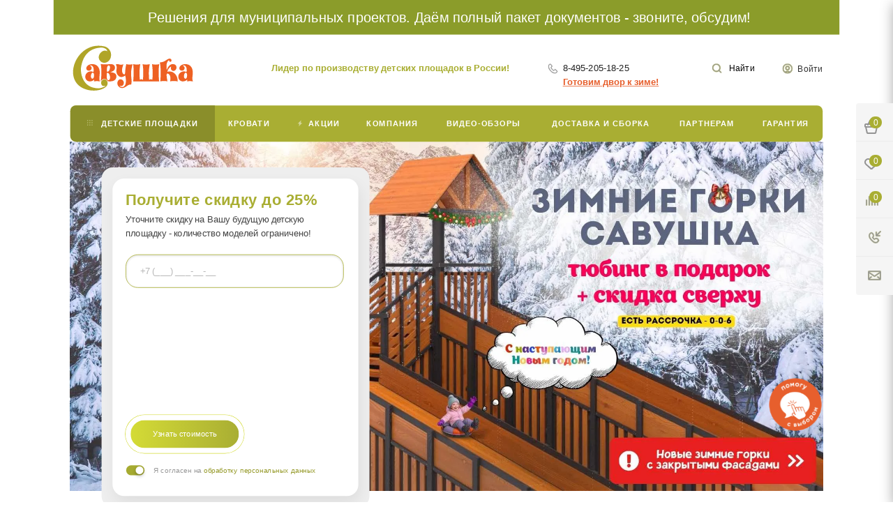

--- FILE ---
content_type: text/css
request_url: https://savushka.ru/local/templates/Savushka/css/blocks/common.blocks/bottom-icons-panel/bottom-icons-panel.min.css?1727684201
body_size: 393
content:
.bottom-icons-panel{position:fixed;width:100%;left:0;bottom:0;background:#fff;box-shadow:0 -2px 8px rgba(0,0,0,.15);z-index:1056}.bottom-icons-panel__content{display:flex;width:100%;overflow-x:auto;-webkit-overflow-scrolling:auto}.bottom-icons-panel__content-link{display:flex;flex-shrink:0;align-items:center;justify-content:center;flex-direction:column;min-width:75px;max-width:200px;height:62px;text-align:center;position:relative;overflow:hidden;padding:0 3px 1px}.bottom-icons-panel__content-text{align-self:normal;white-space:nowrap;overflow:hidden;text-overflow:ellipsis}.bottom-icons-panel__content-link--display--block{display:block}.bottom-icons-panel__content-picture-wrapper{position:relative}.bottom-icons-panel__content-picture-wrapper--mb-3{margin-bottom:3px}.bottom-icons-panel__content::-webkit-scrollbar{-webkit-appearance:none}.bottom-icons-panel__content::-webkit-scrollbar:vertical{width:6px}.bottom-icons-panel__content::-webkit-scrollbar:horizontal{height:6px}.bottom-icons-panel__content::-webkit-scrollbar-thumb{background-color:rgba(153,153,153,1);border-radius:10px;border:2px solid #fff}.bottom-icons-panel__content::-webkit-scrollbar-track{border-radius:10px;background-color:#fff}@media (min-width:768px){.bottom-icons-panel{display:none}}@media (max-width:767px){.bottom-icons-panel-Y+footer{padding-bottom:68px}}

--- FILE ---
content_type: text/css
request_url: https://savushka.ru/local/templates/Savushka/template_styles_site.min.css?1764157811
body_size: 109064
content:
* {
    margin: 0;
    padding: 0
}

html {
    width: 100%
}

html {
    height: 100%
}

body {
    min-height: 100%
}

body {
    display: flex;
    flex-direction: column
}

body>.wrapper1 {
    flex-grow: 1
}

header,
nav,
section,
article,
aside,
footer {
    display: block
}

div[id^=wait_comp],
.bx-core-waitwindow {
    display: none
}

.btn {
    font-size: .7333em;
    font-weight: normal;
    text-transform: uppercase;
    text-decoration: none;
    margin: 0;
    border: 1px solid;
    letter-spacing: .8px;
    border-radius: 3px;
    padding: 12px 21px 11px;
    overflow: hidden;
    transition: background-color 0.3s ease;
    -moz-transition: background-color 0.3s ease;
    -ms-transition: background-color 0.3s ease;
    -o-transition: background-color 0.3s ease;
    -webkit-transition: background-color 0.3s ease
}

a:hover,
a:focus {
    outline: none;
    text-decoration: none;
    color: #333
}

#panel+div[id*=bx_incl_area] {
    min-height: 0 !important
}

.print body {
    background: #fff !important
}

input {
    background-color: #fafafa;
    border-color: #ececec
}

input:focus {
    background-color: #fff;
    border-color: #ccc
}

header .maxwidth-theme {
    background: none
}

.blur {
    -webkit-filter: blur(5px);
    -moz-filter: blur(5px);
    -o-filter: blur(5px);
    -ms-filter: blur(5px);
    filter: blur(5px);
    background-position: center center
}

.catalog_detail.share.rss-block+h1 {
    padding-right: 195px
}

.catalog_detail.share+h1 {
    padding-right: 130px
}

.title_block {
    display: inline-block;
    margin: 0 38px 0 0;
    line-height: 32px
}

.title_block.sm {
    font-size: 18px
}

.title_block.lg {
    font-size: 22px
}

.icon_more {
    text-decoration: none;
    font-size: 10px;
    text-transform: uppercase;
    background: url('/local/templates/Savushka/images/arrows.png') -1px -78px no-repeat;
    padding: 0 0 0 23px;
    margin: 10px 0 0;
    display: inline-block
}

.text_before_items,
.text_before_items p {
    color: #555
}

.text_before_items .option-font-bold {
    color: #333
}

.text_before_items hr {
    margin: 31px 0 38px
}

.empty_items_content {
    margin: 0 0 -1px
}

#bx24_form_inline_second {
    padding: 15px 20px 0
}

#main .pos-static {
    position: static
}

.transition_bg {
    transition: background-color ease 0.5s, border-color ease 0.5s
}

.close {
    text-shadow: none
}

.close:hover,
.close:focus,
.btn.close {
    opacity: 1
}

[data-event="jqm"] {
    cursor: pointer
}

.fill_bg_n .wrapper1:not(.with_left_block) .grey_block,
.wrapper1:not(.with_left_block) .grey_block .maxwidth-theme,
.fill_bg_n .wrapper1:not(.front_page) .grey_block,
.fill_bg_n .wrapper1:not(.front_page) .grey_block .maxwidth-theme,
.wrapper1:not(.with_left_block) .grey_block .flexslider.shadow .flex-viewport:before,
.wrapper1:not(.with_left_block) .grey_block .flexslider.shadow .flex-viewport:after {
    background-color: #f9f9fa
}

.front.wide_page .grey_block.small-padding .adv_list.small_banners {
    padding: 0
}

.front.wide_page hr {
    margin: 0 auto
}

.shine {
    position: relative;
    overflow: hidden
}

.hover_shine .shine:before {
    position: absolute;
    top: 0;
    left: -45%;
    z-index: 2;
    display: block;
    content: '';
    width: 25%;
    height: 100%;
    opacity: 0;
    background: -webkit-linear-gradient(left, rgba(255, 255, 255, 0) 0, rgba(255, 255, 255, .3) 100%);
    background: linear-gradient(to right, rgba(255, 255, 255, 0) 0, rgba(255, 255, 255, .3) 100%);
    -webkit-transform: skewX(-25deg);
    transform: skewX(-25deg)
}

.hover_shine .hover_blink .shine:before,
.hover_shine .hover_zoom .shine:before {
    display: none
}

.hover_shine .shine:hover:before {
    -webkit-animation: shine .5s;
    animation: shine .5s;
    opacity: 1
}

.hover_blink .shine:hover {
    opacity: 1;
    -webkit-animation: flash 0.8s;
    animation: flash 0.8s
}

.hover_zoom .shine>* {
    transition: transform ease 0.8s
}

.hover_zoom:hover .shine>*,
.hover_zoom .shine:hover>* {
    transform: scale(1.1)
}

.inner-table-block {
    display: table-cell;
    vertical-align: middle
}

.dark-color:not(.active),
.colored:hover {
    color: #333
}

.shares-block ul li:before,
.slides li:before,
body .nav li:before {
    display: none
}

body .nav li {
    padding: 0;
    margin: 0
}

div.blog-comment-hidden .blog-comment-cont-white,
div.blog-comment-hidden .blog-comment-date {
    background: #fff
}

.wrapper,
.wrapper_inner,
.wrapp,
.wrapper1>div {
    box-sizing: border-box;
    -moz-box-sizing: border-box;
    -o-box-sizing: border-box;
    -webkit-box-sizing: border-box;
    position: relative;
    zoom: 1;
    z-index: 2
}

.wrapper1 .header_wrap {
    z-index: 4
}

.menu-hovered .wrapper1 .header_wrap {
    z-index: auto
}

.menu-hovered .wrapper1 .header_wrap #header {
    position: relative;
    z-index: 1060
}

.wrapper1 .header_wrap.zindexed {
    z-index: 3000
}

.inline-block {
    display: inline-block;
    vertical-align: top
}

.wrapp {
    max-width: 1000px;
    padding: 0 10px;
    margin: 0 auto
}

.wrapper_inner,
.maxwidth-theme {
    padding: 0 30px;
    margin: 0 auto;
    background: #fff;
    float: none
}

.maxwidth-theme:before,
.maxwidth-theme:after {
    content: "";
    display: block;
    clear: both
}

.maxwidth-theme>.inner-theme {
    padding: 0 30px;
    background: #fff;
    margin: 0 -30px
}

.tab-pane .maxwidth-theme {
    padding: 0
}

.tab-pane:focus {
    display: block
}

.maxwidth-theme.wides,
.wides_menu #headerfixed>.maxwidth-theme {
    max-width: none
}

.fill_bg_n .wrapper_inner.front .drag-block.container .maxwidth-theme.wide {
    max-width: none;
    padding-right: 0;
    padding-left: 0
}

.wrapper_inner.wides {
    max-width: 1172px
}

.wrapper_inner.wides_big {
    max-width: 1182px
}

.wrapper_inner1.wides {
    margin: 0 -10px
}

.wrapper_inner1.wides.float_banners {
    margin: 0 -10px 30px
}

.wrapper1.front_page .left_block .menu_top_block {
    padding-top: 50px
}

.left_block {
    width: 244px;
    float: left;
    position: relative;
    zoom: 1;
    z-index: 390;
    padding-top: 0
}

.left_block .sticky-sidebar__inner>div {
    margin-top: 32px
}

.left_block .sticky-sidebar__inner>div:first-of-type {
    margin-top: 0
}

body .right_block.error_page {
    width: 100% !important
}

.right_block>.middle>.maxwidth-theme {
    padding: 0
}

.left-menu-md .left_menu {
    margin-bottom: 30px
}

.block_side_WIDE.catalog_page .left_block,
.block_side_WIDE.catalog_page .left_block .sticky-sidebar__inner .menu_top_block,
.block_side_WIDE.catalog_page .left_block .sticky-sidebar__inner .bx_filter {
    width: 277px
}

.block_side_WIDE.catalog_page .left_block .sticky-sidebar__inner>div {
    width: 244px
}

.block_side_WIDE.catalog_page .section-content-wrapper.with-leftblock>div {
    margin-left: -1px
}

.side_RIGHT.block_side_WIDE.catalog_page .section-content-wrapper.with-leftblock>div {
    margin-left: 0;
    margin-right: -1px
}

.block_side_WIDE.catalog_page .right_block.wide_N:hover {
    z-index: 391
}

.block_side_WIDE.catalog_page .filter-panel,
.block_side_WIDE.catalog_page .bx_filter.compact {
    padding-left: 25px;
    padding-right: 25px;
    border-right: 1px solid #ececec;
    border-left: 1px solid #ececec
}

.block_side_WIDE.catalog_page .filter-panel {
    border-top: 1px solid #ececec
}

.block_side_WIDE.catalog_page .right_block .section-content-wrapper.with-leftblock .inner_wrapper>div:not(.ajax_load),
.block_side_WIDE .section-content-wrapper.with-leftblock .group_description_block {
    padding-left: 25px
}

.block_side_WIDE .search_page .top-content-block hr {
    display: none
}

.news-list {
    overflow: hidden
}

form label {
    font-weight: normal;
    font-size: 13px;
    margin-bottom: 2px
}

#content .right_block.catalog .catalog_list,
#content .right_block.catalog .catalog_table {
    left: 0;
    right: -20px;
    position: relative;
    zoom: 1
}

#content .right_block.catalog .catalog_block {
    margin-top: 20px
}

#content .right_block.catalog .catalog_section_list {
    margin-left: 11px
}

.clearfix {
    clear: both
}

.alert-danger {
    background: #ffeeee;
    color: #e83333
}

.alert.alert-success {
    background: #e6f8de;
    color: #419a19
}

.alert.alert-success .icon-success,
.alert-warning .icon-warning {
    display: none
}

.alert.alert-success font.notetext {
    color: #419a19
}

.alert font.errortext {
    margin: 0;
    background: none;
    padding: 0 !important
}

.alert-danger p,
font.errortext {
    color: #e83333
}

.alert-success p {
    color: #419a19
}

.alert.compact {
    font-size: 13px;
    text-align: left;
    padding: 4px 10px 4px
}

.popup .form-wr .alert p {
    margin: 0
}

.uploader {
    border-radius: 3px;
    padding: 11px 54px 5px 44px;
    border: 1px solid #ececec;
    position: relative;
    margin-bottom: -1px;
    background: #fafafa;
    cursor: pointer;
    transition: background-color 0.3s ease;
    -moz-transition: background-color 0.3s ease;
    -ms-transition: background-color 0.3s ease;
    -o-transition: background-color 0.3s ease;
    -webkit-transition: background-color 0.3s ease
}

.uploader:hover+.uploader {
    z-index: 11
}

.uploader:before {
    content: "";
    position: absolute;
    top: 15px;
    left: 16px;
    width: 9px;
    height: 18px;
    background: url(/local/templates/Savushka/images/svg/content_icons.svg) -118px -117px no-repeat
}

.uploader:hover:before {
    background-position: -128px -117px
}

.uploader input[type="file"] {
    z-index: 10;
    opacity: 0;
    border: none;
    background: none;
    position: absolute;
    top: 0;
    right: 0;
    float: right;
    cursor: default;
    width: 100%;
    height: 100%;
    cursor: pointer
}

.uploader .action {
    display: none;
    position: absolute;
    top: 9px;
    left: 9px;
    background: #fff;
    border-radius: 3px;
    color: white;
    padding: 7px 12px;
    font-size: 12px;
    line-height: 15px;
    margin-right: 10px
}

.uploader:hover .action {
    color: #fff
}

.form .add_file,
.form .add_text {
    border-radius: 2px;
    border: 1px solid #f1f1f1;
    color: #999999;
    cursor: pointer;
    padding: 11px 24px
}

.uploader .filename {
    overflow: hidden;
    display: inline-block;
    width: 100%;
    white-space: nowrap;
    font-size: 0.8667em;
    color: #333;
    text-overflow: ellipsis;
    overflow: hidden;
    cursor: pointer;
    line-height: 25px
}

.uploader:hover .filename {
    color: #FFF
}

.uploader:hover .filename {
    color: #FFF
}

.uploader.files_add .filename {
    color: #333
}

.uploader:hover .filename {
    color: #FFF
}

.uploader .resetfile {
    position: absolute;
    right: -1px;
    width: 47px;
    display: block;
    top: -1px;
    bottom: -1px;
    z-index: 10;
    border-radius: 0 2px 2px 0
}

.uploader .resetfile:before {
    content: '';
    position: absolute;
    width: 1px;
    background-color: #eee;
    left: 0;
    top: 1px;
    bottom: 1px;
    transition: background-color 0.3s ease;
    -moz-transition: background-color 0.3s ease;
    -ms-transition: background-color 0.3s ease;
    -o-transition: background-color 0.3s ease;
    -webkit-transition: background-color 0.3s ease
}

.uploader .resetfile svg {
    fill: #333;
    fill-rule: evenodd;
    position: absolute;
    width: 11px;
    height: 11px;
    display: block;
    top: 50%;
    margin: -5px 0 0 -5px;
    left: 50%
}

.uploader:hover .resetfile svg {
    fill: #fff
}

.rows_block {
    font-size: 0;
    margin: 0 -6px
}

.rows_block:after,
.rows_block:before {
    display: table;
    content: " "
}

.rows_block:after {
    clear: both
}

.rows_block * {
    box-sizing: border-box;
    -moz-box-sizing: border-box;
    -o-box-sizing: border-box;
    -webkit-box-sizing: border-box
}

.rows_block .item_block {
    display: inline-block;
    vertical-align: top;
    padding: 6px 6px
}

.rows_block .col-80 {
    width: 80%
}

.rows_block .col-75 {
    width: 75%
}

.rows_block .col-66 {
    width: 66.66%
}

.rows_block .col-5 {
    width: 20%
}

.rows_block .col-4 {
    width: 25%
}

.rows_block .col-3 {
    width: 33.33%
}

.rows_block .col-2 {
    width: 50%
}

.rows_block .col-1 {
    width: 100%
}

.hover {
    cursor: pointer
}

.grey_bg {
    background: #f7f7f9
}

hr {
    padding: 0;
    margin: 20px 0;
    height: 1px
}

hr.white {
    background: #fff
}

hr.black {
    background: #000
}

hr.grey {
    background: #f2f2f2
}

.top_border {
    border-top: 1px solid #f2f2f2
}

font.notetext {
    color: #333
}

.svg {
    top: -1px;
    display: inline-block;
    text-rendering: auto;
    -webkit-font-smoothing: antialiased;
    -moz-osx-font-smoothing: grayscale;
    vertical-align: middle;
    min-width: 30px;
    min-height: 30px;
    position: relative;
    background-repeat: no-repeat;
    background-position: center center;
    min-width: auto;
    min-height: auto
}

.svg.muted {
    opacity: 0.35
}

.svg.ncolor.inline:not(.colored):hover path {
    fill: #333
}

.bx-firefox svg,
.bx-ie svg {
    transform: translateZ(0)
}

.svg svg {
    display: block
}

.svg-spinner {
    background-image: url(/local/templates/Savushka/images/svg/Spinner.svg);
    margin-right: 5px
}

.svg-arrow-left {
    background-image: url(/local/templates/Savushka/images/svg/Arrow_left.svg)
}

.svg-arrow-left.white {
    background-image: url(/local/templates/Savushka/images/svg/Arrow_left_white.svg)
}

.svg-arrow-right {
    background-image: url(/local/templates/Savushka/images/svg/Arrow_right.svg)
}

.svg-arrow-right.white {
    background-image: url(/local/templates/Savushka/images/svg/Arrow_right_white.svg)
}

.svg_triangle_right {
    background-image: url(/local/templates/Savushka/images/svg/Triangle_right.svg)
}

.svg-print {
    background-image: url(/local/templates/Savushka/images/svg/Print.svg)
}

.svg-filter {
    background-image: url(/local/templates/Savushka/images/svg/Filter_black.svg)
}

.svg-filter.white {
    background-image: url(/local/templates/Savushka/images/svg/Filter_white.svg)
}

a:hover .svg.svg-basket:not(.lg),
a:hover .svg.svg-compare:not(.lg),
a:hover .svg.svg-wish:not(.lg) {
    background-color: transparent
}

.svg.svg-address {
    top: -2px;
    background-image: url(/local/templates/Savushka/images/svg/Addres_mask.svg);
    background-color: #222
}

.svg.svg-address.black {
    position: relative;
    background: url(/local/templates/Savushka/images/svg/Addres_black.svg) 0 0/100% no-repeat;
    background-color: transparent
}

.svg.svg-email {
    background-image: url(/local/templates/Savushka/images/svg/Email_mask.svg);
    background-color: #222
}

.svg-fullsize {
    background: none;
    background-image: url(/local/templates/Savushka/images/svg/Fullsize.svg)
}

.svg-social-vk {
    background-image: url(/local/templates/Savushka/images/svg/social/Vk_mask.svg);
    background-color: #222
}

.svg-social-fb {
    background-image: url(/local/templates/Savushka/images/svg/social/Facebook_mask.svg);
    background-color: #222
}

.svg-social-twitter {
    background-image: url(/local/templates/Savushka/images/svg/social/Twitter_mask.svg);
    background-color: #222
}

.svg-social-instagram {
    background-image: url(/local/templates/Savushka/images/svg/social/Instagram_mask.svg);
    background-color: #222
}

.svg-social-telegram {
    background-image: url(/local/templates/Savushka/images/svg/social/Telegram_mask.svg);
    background-color: #222
}

.svg-social-ytb {
    background-image: url(/local/templates/Savushka/images/svg/social/Youtube_mask.svg);
    background-color: #222
}

.svg-social-odn {
    background-image: url(/local/templates/Savushka/images/svg/social/Odnoklassniki_mask.svg);
    background-color: #222
}

.svg-social-gplus {
    background-image: url(/local/templates/Savushka/images/svg/social/Googleplus_mask.svg);
    background-color: #222
}

.svg-social-mail {
    background-image: url(/local/templates/Savushka/images/svg/social/Mailru_mask.svg);
    background-color: #222
}

.wrap_md,
.wrap_md_row {
    margin: 0
}

.wrap_md_row {
    margin: 0 -15px
}

.md-75,
.md-66,
.md-33,
.md-25,
.md-50,
.wrap_md .news_wrap,
.wrap_md .subscribe_wrap,
.wrap_md .iblock {
    display: inline-block;
    vertical-align: top;
    box-sizing: border-box;
    -moz-box-sizing: border-box;
    -o-box-sizing: border-box;
    -webkit-box-sizing: border-box;
    font-size: 13px
}

.md-75 {
    width: 75%
}

.md-66 {
    width: 66.66%
}

.md-50 {
    width: 50%
}

.md-33 {
    width: 33.33%
}

.md-25 {
    width: 25%
}

.wrap_md_row>div {
    padding: 0 15px
}

.wrap_md .img img {
    max-width: 100%
}

.wrap_md .big {
    padding: 0 0 0 20px
}

.wrap_md .big p {
    font-size: 14px;
    color: #555
}

.wrap_md .big .title_block {
    margin-bottom: 8px
}

.box-sizing {
    box-sizing: border-box;
    -moz-box-sizing: border-box;
    -o-box-sizing: border-box;
    -webkit-box-sizing: border-box
}

.hidden_block {
    visibility: hidden;
    opacity: 0
}

.display-block {
    display: block !important;
    visibility: visible
}

.bold {
    font-weight: bold
}

.f-right {
    float: right
}

.f-left {
    float: left
}

.clear {
    width: 100%;
    clear: both;
    box-sizing: border-box;
    -moz-box-sizing: border-box;
    -o-box-sizing: border-box;
    -webkit-box-sizing: border-box
}

.top_block {
    margin: 0 0 33px;
    padding: 8px 0 0
}

.top_block h3 {
    display: inline-block;
    margin: 0 38px 0 0
}

body .top_block a,
body .top_block>span {
    position: relative;
    top: 10px
}

body .top_block>span {
    padding-right: 37px
}

body .top_block>span .svg {
    left: -12px;
    top: 0
}

body .top_block>span.subscribe {
    top: 0;
    padding-left: 19px
}

body .top_block>span.subscribe .svg {
    left: -11px
}

body .top_block>span.subscribe svg {
    width: 16px
}

#header {
    margin: -1px 0 7px;
    padding: 16px 0 18px;
    z-index: 100;
    right: 0;
    left: 0
}

.header_wrap #header {
    padding: 0 !important;
    margin: -1px 0 0 !important
}

.basket_fly .header_wrap #header>.wrapper_inner {
    z-index: 9
}

.has_menu #header {
    margin-bottom: 0;
    padding-bottom: 16px
}

.has_menu.m_color_colored #header {
    padding-bottom: 15px
}

.head_type_1 #header {
    border-bottom: 1px solid #f2f2f2
}

.middle:not(.menu) {
    position: relative;
    float: left;
    width: 100%
}

.wide_page .middle,
#content>.middle {
    float: none
}

body .wrapper_inner.wide_page {
    max-width: none;
    padding-left: 0;
    padding-right: 0;
    background: none
}

body .wrapper_inner.wide_page>.middle>.container>div.maxwidth-theme {
    padding-bottom: 50px
}

body .wrapper_inner.wide_page>.middle.error-page div.maxwidth-theme {
    padding-top: 100px;
    padding-bottom: 100px
}

.middle:after {
    content: '';
    clear: both;
    display: table
}

#footer {
    position: relative;
    zoom: 1;
    z-index: 2;
    clear: both
}

.sidebar,
.sidearea {
    margin-bottom: 57px
}

.sidearea div.banner {
    margin-bottom: 47px
}

.sidearea div.banner img {
    border: 0
}

.banner.CONTENT_TOP {
    padding-bottom: 47px
}

.banner.CONTENT_TOP,
.banner.CONTENT_BOTTOM {
    margin: auto
}

.fill_bg_y .banner.CONTENT_TOP,
.fill_bg_y .banner.CONTENT_BOTTOM {
    background: #fff
}

.banner.CONTENT_TOP img,
.banner.CONTENT_BOTTOM img {
    margin: auto
}

.banner.CROP {
    overflow: hidden
}

.banner.CROP img {
    margin-left: 50%;
    transform: translateX(-50%)
}

.banner.TOP_UNDERHEADER,
.banner.FOOTER {
    margin-left: auto;
    margin-right: auto
}

.has-secion-banner .banner.TOP_UNDERHEADER,
.long_banner .banner.TOP_UNDERHEADER,
.long_banner_contents .banner.TOP_UNDERHEADER {
    display: none !important
}

.flexslider .wrapper_inner {
    background: none
}

.bg_image_site {
    display: block;
    opacity: 0;
    width: 100%;
    height: 100%;
    min-height: 100%;
    min-width: 100%;
    position: absolute;
    top: 0;
    left: 0;
    right: 0;
    z-index: 0;
    background-position: top center;
    background-repeat: no-repeat
}

.bg_image_site.fixed {
    position: fixed
}

.bg_image_site.opacity {
    transition: opacity 0.4s ease
}

input::-webkit-input-placeholder {
    color: #b8b8b8
}

input::-moz-input-placeholder {
    color: #b8b8b8
}

input::-ms-input-placeholder {
    color: #b8b8b8
}

input::-o-input-placeholder {
    color: #b8b8b8
}

input[type="text"]:focus,
input[type="password"]:focus,
input[type="email"]:focus,
input[type="tel"]:focus,
textarea:focus,
select:focus {
    outline: none;
    background: #fff;
    border: 1px solid #ccc
}

input[type="text"],
input[type="password"],
input[type="email"],
input[type="tel"],
select,
textarea {
    background: #fafafa;
    border: 1px solid #ececec;
    border-radius: 3px;
    box-shadow: none;
    color: #383838;
    height: auto;
    font-size: 14px
}

.form-control input[type="text"],
.form-control input[type="password"],
.form-control input[type="email"],
.form-control input[type="tel"],
select,
textarea,
input[type="text"].form-control,
input[type="password"].form-control,
input[type="email"].form-control,
input[type="tel"].form-control {
    padding: 8px 13px 7px;
    width: 100%;
    height: 48px
}

textarea {
    resize: none;
    min-height: 90px
}

input[readonly],
select[readonly],
textarea[readonly] {
    background: #FFF
}

input:not(.btn) {
    line-height: 20px
}

input.big {
    padding: 10px 13px 9px
}

input.grey {
    background: #eeeeee
}

input.medium {
    padding: 8px 13px 7px
}

input.error,
textarea.error {
    border-color: #e62222;
    background: #ffefef
}

.bxml-dialog input[type="text"] {
    width: auto;
    padding: initial;
    border-color: initial
}

.bx-ie .bx-sls .bx-ui-sls-fake,
.bx-ie .bx-sls .bx-ui-sls-route {
    padding-bottom: 0
}

form[name="bx_auth_services"] .form-control input {
    margin: 5px 0 20px
}

form[name="bx_auth_services"] .form-control span {
    display: inline-block;
    font-size: 12px;
    padding: 0 10px 0 0;
    vertical-align: top
}

form[name="bx_auth_servicesform_inline"] #bx-auth-services>div span {
    display: inline-block;
    font-size: 12px;
    padding: 0 10px 0 0;
    vertical-align: top
}

a.scroll-to-top {
    -moz-transition: opacity 0.3s;
    -ms-transition: opacity 0.3s;
    -o-transition: opacity 0.3s;
    -webkit-transition: opacity 0.3s;
    transition: opacity 0.3s;
    opacity: 0;
    position: fixed;
    text-align: center;
    text-decoration: none;
    display: block;
    width: 44px;
    height: 44px;
    border-radius: 50%;
    right: 75px;
    left: inherit;
    bottom: 55px;
    opacity: 0;
    z-index: 995;
    cursor: pointer
}

a.scroll-to-top.visible {
    opacity: 1
}

a.scroll-to-top.ROUND_WHITE,
a.scroll-to-top.RECT_WHITE {
    background-color: #fff
}

a.scroll-to-top.ROUND_GREY,
a.scroll-to-top.RECT_GREY {
    background-color: #e3e3e3
}

a.scroll-to-top.RECT_COLOR,
a.scroll-to-top.RECT_GREY,
a.scroll-to-top.RECT_WHITE {
    border-radius: 2px
}

a.scroll-to-top.TOUCH {
    border-radius: 2px 0 0 2px;
    width: 50px;
    height: 50px;
    right: 0
}

a.scroll-to-top.ROUND_COLOR,
a.scroll-to-top.RECT_COLOR {
    background-position: center 14px
}

a.scroll-to-top.ROUND_WHITE,
a.scroll-to-top.RECT_WHITE,
a.scroll-to-top.ROUND_GREY,
a.scroll-to-top.RECT_GREY {
    background-position: center -70px
}

a.scroll-to-top.RECT_COLOR.TOUCH {
    background-position: center 17px
}

a.scroll-to-top.RECT_GREY.TOUCH,
a.scroll-to-top.RECT_WHITE.TOUCH {
    background-position: center -67px
}

.mCSB_scrollTools .mCSB_draggerRail {
    background: none
}

.mCSB_inside>.mCSB_container {
    margin-right: 0
}

body .mCSB_scrollTools {
    width: 8px;
    z-index: 3;
    opacity: 1;
    right: 0;
    top: 2px
}

body .mCSB_container {
    z-index: 1
}

body .mCSB_3_dragger_vertical {
    width: 8px;
    border: 2px solid #fff
}

body .mCSB_scrollTools .mCSB_dragger .mCSB_dragger_bar {
    width: 3px;
    background: #999 !important;
    border-radius: 5px
}

#popup_iframe_wrapper {
    position: fixed;
    top: 0;
    bottom: 0;
    left: 0;
    right: 0;
    display: none;
    align-items: center;
    justify-content: center
}

form .star,
.order-checkout .sof-req,
body span.bx-authform-starrequired,
form .required-star {
    font-size: 12px;
    font-weight: normal;
    line-height: 0;
    margin: 0 0 0 4px;
    position: relative;
    color: #ff0000
}

.popup .form.ASK,
.form_block .form.ASK {
    display: block
}

.form-control {
    position: relative;
    margin-bottom: 19px
}

.form-control label {
    display: block;
    font-size: 13px;
    margin-bottom: 6px;
    font-weight: normal
}

body .form-group .form-control:focus,
body .form-group .form-control:active {
    box-shadow: none
}

div.form-control {
    border: none;
    background: none;
    box-shadow: none;
    padding: 0;
    height: auto
}

.form {
    position: relative
}

.form.sending:before {
    content: "";
    display: block;
    position: absolute;
    top: 0;
    left: 0;
    right: 0;
    bottom: 0;
    z-index: 1000;
    opacity: 0.8
}

.form .form_body {
    margin: 0 0 9px;
    position: relative
}

.form .form_desc {
    margin-bottom: 15px
}

.form .form_result {
    margin-bottom: 30px
}

.form .form_result,
.form .form_result.success * {
    color: #333
}

.form .form_result>*,
.form .form_desc>* {
    margin: 0
}

.form .form_footer .button+.button {
    margin-left: 13px
}

.form .form_left {
    width: 56%;
    float: left
}

.form .form_right {
    left: 56%;
    padding-left: 30px;
    position: absolute;
    right: 0
}

.form.b .form_left,
.form.b .form_right {
    float: none;
    left: inherit;
    margin: 0;
    max-width: inherit;
    padding: 0;
    position: relative;
    right: inherit;
    width: 100%
}

.form textarea {
    min-height: 193px
}

.form textarea[data-sid="REVIEW_TEXT"] {
    min-height: 130px
}

label.error {
    color: #e62222 !important;
    font-size: 10px;
    position: absolute;
    top: 4px;
    right: 0;
    font-weight: 400
}

.h label.error {
    display: none !important
}

.popup .form .form_head {
    padding: 55px 75px 10px 60px
}

.popup .form .form_head h2 {
    margin: 0;
    font-size: 24px
}

.popup .form .form_desc {
    margin-bottom: 0;
    margin-top: 15px
}

.popup .form .form_result {
    margin: 0;
    padding: 30px 60px 0
}

.popup.show .form .form_result.success {
    padding-top: 36px;
    padding-bottom: 60px
}

.popup .form .form_result.success .svg {
    margin-right: 15px
}

.popup .form .form_result.success .success_text {
    font-size: 13px
}

.popup .form .form_result.success .btn {
    margin-top: 49px;
    color: #fff
}

.popup .form .form_body {
    margin: 0;
    padding: 29px 60px 8px
}

.popup .form .form_footer {
    padding: 0 60px 25px;
    display: block
}

.popup.show .form .form_result {
    padding-bottom: 30px
}

.error_block_auth {
    color: #e62222 !important;
    font-size: 12px
}

.delivery_note_wrapper {
    border: 1px solid #e9e9e9;
    border-radius: 3px;
    padding: 9px 19px 11px;
    margin-bottom: 38px
}

.delivery_note {
    position: relative;
    cursor: pointer
}

.delivery_note .title {
    margin: 1px 0 0 0;
    font-size: 13px;
    color: #333
}

.delivery_note .title:hover {
    border-bottom-color: transparent
}

.delivery_note .svg-inline-delivery_triangle {
    position: absolute;
    top: 50%;
    right: 0;
    margin-top: -1px;
    transform: rotate(180deg)
}

.delivery_note.opened .svg-inline-delivery_triangle {
    transform: none
}

.delivery_note_wrapper .text {
    margin: 14px 0 10px -1px;
    font-size: 13px
}

.popup .form .form_body .mess {
    color: #e62222;
    padding: 0 0 10px
}

.popup .form .form_body .success {
    color: #5da247;
    margin-bottom: -12px
}

.tab-pane .form_head h4 {
    margin-top: 0
}

.tab-pane .maxwidth-theme>.form.inline {
    padding: 0
}

#ask .row .text_block {
    padding-bottom: 20px
}

.popup .form-control .files+.btn_block_file {
    margin: 10px 0 0
}

.popup .form-control .files .inner_file .wrapper_file {
    position: relative;
    display: inline-block
}

.popup .form-control .files .inner_file .wrapper_file .remove {
    position: absolute;
    right: -22px;
    top: 3px;
    width: 19px;
    height: 19px;
    z-index: 1;
    display: none
}

.popup .form-control .files .inner_file .wrapper_file .remove i {
    width: 19px;
    height: 19px;
    display: block;
    background: url(/local/templates/Savushka/images/close_icons.png) 4px -22px no-repeat
}

.popup .form-control .files .inner_file .wrapper_file .remove:hover i {
    background-position: -16px -22px
}

.popup .form-control .files .inner_file .wrapper_file.file .remove {
    display: block
}

.popup .form-control .files .inner_file .wrapper_file label.error {
    top: -14px
}

.popup .form-control .files .inner_file+.inner_file {
    margin: 10px 0 0
}

.popup .form-control .files {
    max-width: 350px
}

.popup .form-control .files input {
    outline: none
}

.calculate-delivery.with_preview {
    display: flex;
    flex-direction: row;
    flex-wrap: nowrap
}

body .calculate-delivery.with_preview .svg.svg-inline-delivery_calc {
    margin-right: 10px
}

.calculate-delivery.text-form.muted .svg {
    margin: 6px 5px 0 0
}

.calculate-delivery-preview {
    margin: 2px 0 0 0
}

.calculate-delivery:not(.with_preview) .svg {
    margin: 6px 5px 0 -1px
}

.calculate-delivery:not(.with_preview) .animate-load {
    position: relative;
    top: 1px
}

.captcha-row {
    position: relative;
    max-width: 418px
}

.captcha-row .captcha_input {
    bottom: 0;
    left: 216px;
    max-width: 184px
}

.captcha-row .captcha_input label.error {
    white-space: nowrap;
    top: -12px
}

.captcha-row .captcha_input input[name="captcha_word"] {
    bottom: 0;
    position: absolute
}

.captcha-row .captcha_image {
    height: 37px;
    position: relative;
    width: 217px
}

.captcha-row .captcha_image img {
    height: 37px;
    border: none;
    vertical-align: top;
    width: 100%;
    width: 180px
}

.captcha_reload {
    border: 1px solid transparent;
    cursor: pointer;
    height: 35px;
    left: 179px;
    position: absolute;
    top: 0;
    width: 36px
}

.captcha_reload::before,
.captcha_reload::after {
    content: "";
    display: block;
    position: absolute
}

.captcha_reload::before {
    border-radius: 25px;
    height: 25px;
    left: 5px;
    top: 5px;
    width: 25px
}

.captcha_reload::after {
    height: 13px;
    left: 10px;
    top: 11px;
    transition: background 0.7s ease-in-out 0s;
    width: 15px
}

.captcha_reload::after {
    background: rgba(0, 0, 0, 0) url(/local/templates/Savushka/images/icons_wish.png) repeat scroll -67px -82px;
    height: 13px;
    left: 10px;
    top: 11px;
    transition: background 0.7s ease-in-out 0s;
    width: 15px
}

.captcha_reload:hover:before {
    background: #383838
}

.captcha_reload.loading:after {
    -webkit-animation: spinner .5s linear infinite !important;
    animation: spinner .5s linear infinite !important;
    -webkit-transform-style: preserve-3d;
    -moz-transform-style: preserve-3d;
    -ms-transform-style: preserve-3d;
    -o-transform-style: preserve-3d;
    transform-style: preserve-3d
}

.captcha_reload:hover:after {
    -webkit-animation: spinner .5s ease-out 1;
    animation: spinner .5s ease 1;
    -webkit-transform-style: preserve-3d;
    -moz-transform-style: preserve-3d;
    -ms-transform-style: preserve-3d;
    -o-transform-style: preserve-3d;
    transform-style: preserve-3d
}

.captcha-row.b .captcha_input,
.captcha-row.b .captcha_image {
    height: 37px;
    left: inherit;
    margin: 0;
    max-width: inherit;
    position: relative;
    right: inherit
}

.captcha-row.b .captcha_input label.error {
    top: -68px
}

.captcha-row.b .captcha_image {
    margin-bottom: 9px
}

.captcha-row .captcha_image .captcha_reload {
    right: 0;
    text-indent: -9999px
}

.form .refresh a {
    display: none
}

.captcha_reload.refresh {
    left: 202px;
    top: 8px
}

.blog-comment-fields .captcha-row {
    display: flex;
    flex-wrap: wrap
}

.blog-comment-fields .captcha-row>div+div {
    display: flex;
    align-items: flex-end
}

.blog-comment-fields .captcha_reload.refresh {
    left: 145px;
    top: 36px
}

.popup .form-control.captcha-row label {
    margin-bottom: 20px
}

.popup .captcha-row .captcha_image,
.popup .captcha-row .captcha_image img {
    height: 48px
}

.popup .captcha_reload {
    top: 6px
}

.popup .captcha-row .captcha_input {
    height: 37px;
    position: relative;
    width: 217px;
    left: 0
}

.popup .captcha-row .captcha_image {
    bottom: 0;
    left: 216px;
    max-width: 184px;
    position: absolute;
    right: 0
}

.form.inline .form-control.captcha-row label {
    margin-bottom: 20px
}

.form.inline .captcha-row .captcha_image,
.form.inline .captcha-row .captcha_image img {
    height: 48px
}

.form.inline .captcha_reload {
    top: 6px
}

.form.inline .captcha-row .captcha_input {
    height: 37px;
    position: relative;
    width: 217px;
    left: 0
}

.form.inline .captcha-row .captcha_image {
    bottom: 0;
    left: 216px;
    max-width: 184px;
    position: absolute;
    right: 0
}

body .captcha-row.invisible {
    margin: 0;
    height: 0;
    visibility: visible
}

.captcha-row.invisible label {
    display: none
}

.captcha-row .captcha_input.recaptcha_text {
    position: static !important;
    width: 100% !important;
    max-width: none !important;
    height: auto !important
}

.captcha-row .captcha_image.recaptcha_tmp_img {
    display: none
}

.bx-auth form[name=bx_auth_servicesform_inline] .g-recaptcha,
.g-recaptcha {
    display: none !important
}

div>.g-recaptcha {
    display: block !important
}

body .captcha-row .recaptcha,
body .captcha-row>div.iblock {
    padding: 0;
    margin: 0;
    display: block
}

body .captcha-row .recaptcha {
    height: 0;
    opacity: 0;
    visibility: hidden;
    margin-bottom: 0;
    display: block
}

body .captcha-row.invisible.logo_captcha_n {
    display: none
}

body .captcha-row.invisible.inline {
    height: auto;
    margin-bottom: 10px
}

.form .but-r {
    clear: both
}

.border_block .lk-page .form-control.forget_block {
    text-align: left
}

b,
strong,
.popup .popup-intro .pop-up-title,
.basket_popup_wrapp .item-title .one-item,
.basket_popup_wrapp .item-title .cost-cell,
.basket_sort ul.tabs li span,
.module-cart table td.name-cell div[class^=bx_item_detail_] .titles,
.item-title .props .item_prop .value,
.module-pagination .nums a:not(.link),
.no_products,
.bx_compare .prop_title_table .data_table_props tr td:first-child,
.catalog_detail .set_wrapp .title,
.catalog_detail .bx_item_set_hor_container_big .title,
.bx_modal_body .item_block_title,
.char_name .hint .icon i,
.bx_filter_container_title .hint .hint_icon i,
.location-block-wrapper .bx-sls .bx-ui-sls-fake,
.location-block-wrapper .bx-sls .bx-ui-sls-route,
.bx_order_make .bx_description .name,
h4.hover:hover,
.filter_block ul li span,
.module-orders-list tbody td,
.jobs_wrapp .item .salary,
.medium,
.row_values .wrap_weight {
    color: #383838
}

.dark-color,
.module-cart tfoot td .item_title,
.bottom.middle td>.coupon .coupon-t,
.module-cart .row_values .price,
.module-cart table tr td.count-cell,
.sort_header .sort_filter a.current,
.sort_header .sort_filter a:hover,
.bx_filter_vertical .bx_filter_block input:checked+label span,
.bx_filter .bx_filter_select_text,
.bx_filter_vertical input[type="checkbox"]+label.sku span,
.bx_filter_select_popup ul li label,
.common_select *,
.sku_props .bx_item_detail_size ul li,
.catalog_detail .stock_board .title,
.filter label span,
.forum-quote tbody tr td a,
.stores_block .stores_text_wrapp,
.coupons_list .bx_ordercart_coupon,
.basket_wrapp table tbody td,
.border_block_wide table td,
.colored_table tbody tr td {
    color: #333
}

a:hover,
.link:hover,
.header_wrap .top-h-row .menu li>a:hover,
.top-h-row .menu li.current>a,
.phones .phone_wrap a,
.phones .order_wrap_btn:hover,
.avtorization-call.enter,
.main-nav ul.menu>li>a,
ul.mini-menu li a,
body .main-nav .menu>li.current>a,
.white #header .catalog_menu ul.menu>li a,
ul.menu .child li.menu_title a,
ul.menu .child li.menu_item a:hover,
#header .catalog_menu ul.menu>li>a,
#header .catalog_menu ul.menu>li.current>a,
.wrapper.has_menu .white #header .catalog_menu ul.menu>li:hover>a,
body .white #header ul.menu li .child.submenu .child_wrapp a:hover,
body .wrapper.has_menu #header ul.menu li .child.submenu .child_wrapp a:not(.title):hover,
ul.menu li .depth3 a.title:hover,
#header .wrapper_middle_menu .menu>li .child.submenu .child_wrapp a.current:not(.title),
#header .menu>li .child_wrapp a.current:not(.title),
body #header ul.menu li .child.submenu.line .child_wrapp>a,
.search_middle_block .middle_form .noborder,
.basket_wrapp .wraps_icon_block .count a,
.basket_wrapp .wraps_icon_block .count .text,
.basket_wrapp .basket_block .title,
.cost.prices .price,
.sale_block .text,
.sale_block .value,
.news .item .info .date,
.stores .stores_list .item a:hover span,
.footer_top .sblock .wrap_more_text,
.footer_top .sblock .wrap_more_text div,
.footer_bottom .submenu_top .menu_item a,
.img_block_capcha .reload:hover,
.form-control .forgot:hover,
.basket_fly .basket_title,
.basket_sort ul.tabs li.cur span,
.basket_sort ul.tabs li:hover .wrap_li>span,
.basket_sort ul.tabs li:hover .wrap_li>span *,
.module-cart .name-cell a:hover,
.basket_sort ul.tabs li.cur .wrap_li>span,
.basket_sort ul.tabs li.cur .wrap_li>span *,
.basket_sort ul.tabs li .wrap_li>span *,
.section_item_inner .section_info ul li a:hover,
.bx_filter .bx_filter_popup_result a,
.catalog_item:hover .item-title a,
.item-title a:not(.dark-color):hover,
li.item:hover a,
.item_wrap:hover .item-title a,
.view_sale_block .values,
.more_text_ajax:hover,
.bx_compare .compare_view .item_block:hover a,
.item-stock .store_link:hover,
.item .date_small,
.articles-list.news .item:hover .item-title a,
.jobs_wrapp .item .name tr:hover .link,
.basket_wrapp .empty_cart:not(.bcart) .wraps_icon_block .count span a,
.basket_wrapp .basket_empty .wraps_icon_block.basket .count span {
    color: #333
}

ul.menu .see_more,
ul.menu .see_more a,
a.dark_link {
    color: #333 !important
}

.h_color_colored .header_wrap #header,
.colored #header .catalog_menu ul.menu>li,
.module-cart .remove-cell a:hover,
.cart_shell .remove-cell a:hover,
.bx_item_set_hor .bx_item_set_hor_item a.remove,
.start_promo .item i.title span,
.start_promo .item p span,
.block_wr.dark,
.stores .all_map,
.more_text_ajax:before,
.captcha_reload:before,
.left_block .internal_sections_list .child_wrapp ul.child li.cur:after,
.left_block .internal_sections_list .child_wrapp ul.child li:hover:after,
.left_block .internal_sections_list li.cur,
.left_block .internal_sections_list li:hover,
.left_block .internal_sections_list .title .inner_block:before,
.bx_filter .bx_filter_popup_result {
    background-color: #ddd
}

.top-h-row .menu li a,
.news .item .info .preview,
.form-control label,
.social_block .row .title,
.module-cart thead tr,
.count-cell div.error,
.module-cart table td.name-cell div[class^=bx_item_detail_] .values,
.item-title .props .item_prop .title,
.display_list .list_item .preview_text,
.display_list .list_item .props_list td,
.articles-list .item .right-data .preview-text,
.catalog_detail .stock_board .txt,
.file_type .description,
.catalog_detail .form_wr,
.reviews-post-reply-buttons a,
.reviews-post-table,
.bx_order_make .bx_block.r1x3.pt8,
.bx_order_make .float .bx_description .name,
.module-order-history .module-orders-list td.drop-cell .item-shell thead td,
.module-order-history .order_property.d td,
.orderdetail .module-orders-list.colored tbody td:first-child,
.soc-avt,
.module-cart table td.name-cell .item_props .item_prop .property_value,
.colored_table thead tr {
    color: #888888
}

.header_wrap.colored .top-h-row .menu li a,
.stores .stores_list .item .store_text .value,
#footer .copyright,
#footer .copyright *,
.footer_bottom .all_menu_block ul li a {
    color: #545454
}

.header_wrap.colored .main-nav ul.menu>li>a {
    color: #fff
}

.item-stock,
.bx_compare .compare_view.data_table_props td,
.catalog_detail .like_icons>div,
.info_item .top_info .article,
.share_wrapp .text.button,
.share_wrapp .text.button:hover {
    color: #6d6d6d
}

table.title-search-result .price,
.card_popup_frame.popup .total_wrapp,
.module_products_list .price-cell .price,
.compare_wrapp a.compare_link,
.module-cart .colored tfoot td.row_values,
.module-cart .summ-cell,
.module-cart .summ-cell *,
.catalog_detail .availability-row .value a,
.catalog_detail a.wish_item .value,
.catalog_detail a.compare_item .value,
ul.tabs li.cur:hover span,
ul.tabs li:active span,
.module_products_list .basket_button.read_more span,
ul.mini-menu li a,
.top-h-row .phone span,
.top-h-row .phone span a,
.compare_button span,
.left_block .internal_sections_list .title a,
.btn_big,
.catalog_detail .bx_item_set_hor_container_big .total_wrapp .total_title .price,
.bx_modal_container .bx_modal_small_title,
.card_popup_frame.popup .basket_empty * {
    color: #1d2029
}

.filter_button span,
.catalog_detail .stock_board .title,
.module_products_list .basket_button.to-cart span,
.module_products_list .basket_button.to-subscribe span,
.module_products_list .basket_button.to-order span,
table.colored td.name,
.front_slider .price,
.page_not_found td.description .title404,
.popup-window-titlebar .popup-window-top-row .popup-window-center-column span div,
#header .basket_fly .opener .count {
    color: #212121
}

#header .catalog_menu ul.menu.full.opened>li:not(.current):hover a,
#header ul.menu.full.opened>li:not(.current):hover a,
#header ul.menu.adaptive>li a,
.specials_slider.product_slider .basket_button.in-cart span {
    color: #fff
}

.display_list .list_item .props_list td,
.smartfilter,
.smartfilter input,
.catalog_detail .stock_board .txt,
.index_bottom .info_column .about_column,
.header-cart-block .cart .summ,
.header-cart-block .cart .delay_link {
    color: #666
}

.show_number,
.show_number *,
.module-cart [data-id="total_buttons"] .description,
.catalog_detail .bx_item_set_hor_container_big .total_wrapp .total_title,
.display_list .availability-row .value {
    color: #777
}

.tooltip .tooltip_close:hover {
    color: #333
}

.display_list .available_block,
.display_list .noavailable_block {
    color: #888
}

.module_products_list .price-cell .price.discount,
.module-cart .cost-cell .discount,
.module-cart .cost-cell .discount strike,
.module-cart .count-cell .measure,
.catalog_detail .set_wrapp .item .price.detail,
.bx_item_set_hor .bx_item_set_hor_item .price.detail {
    color: #999
}

#footer .copyright .grey {
    color: #a0a0a0
}

.front_slider .price.discount {
    color: #adadad
}

form div.r div.error,
.order-checkout .sof-req,
.pay-status-cell.not_payed {
    color: #cb0000
}

.basket_button:hover,
.button30:hover,
.basket_button:hover span,
.button22:hover span,
.button30:hover span,
.compare_button:hover span,
.filter_button:hover span,
.button30.fast_order span,
.button30.back_button span,
.button30.grey span,
.bx_filter_container_title .hint .hint_icon:hover,
.popup .soc-avt .row a:hover,
.popup .bx-auth-service-form input[type='submit']:hover,
#bx_auth_servform input[type=submit]:hover {
    color: #fff
}

a.avtorization-call.enter:hover,
.pseudo:hover,
.articles-list .item:hover .item-title a,
.articles-list .item .item-title a:hover {
    border-bottom-color: #919191
}

.props_table td {
    border-bottom: 1px dotted #b4b4b4
}

.staff_wrapp .item .contacts,
.question-list,
.detail_picture_block .picture_description,
.authorization-cols .col.authorization .soc-avt,
.popup .form-description-wrapp,
.popup .form_description {
    border-top: 1px solid #f2f2f2
}

table.colored td,
.catalog_detail hr,
.viewed_products_column .view-list,
.ask_small_block .ask_btn_block,
.popup .form-description-wrapp,
.popup .form_description,
#order_form_div .title,
#order_form_div hr,
#order_form_div form .title,
#order_form_div .sale_order_table.props td,
.differences_table td {
    border-bottom: 1px solid #f2f2f2
}

.catalog_detail .offers_table .cost.prices .price {
    font-size: 15px
}

table.colored tr.nb td {
    border-bottom: none
}

.viewed_products_column .view-item,
.module-orders-list td.drop-cell {
    border-left: 1px solid #f2f2f2;
    border-right: 1px solid #f2f2f2
}

.module-order-history .module-orders-list .tr-d:hover td {
    border-top: 1px solid #f2f2f2
}

.module-order-history .module-orders-list .tr-d:hover td.item-name-cell,
.module-order-history .module-orders-list .tr-d.opened td.item-name-cell {
    border-left: 1px solid #f2f2f2
}

.module-order-history .module-orders-list .tr-d:hover td.order-status-cell,
.module-order-history .module-orders-list .tr-d.opened td.order-status-cell,
.module-cart .colored tfoot tr[data-id="total_buttons"] td .basket_update {
    border-right: 1px solid #f2f2f2
}

.jobs_wrapp .item span.icon,
.staff_wrapp .section .icon {
    background: #eef1f1
}

.catalog_detail .tabs.main_tabs>li {
    background: #f2f2f2
}

table.colored.item-shell thead td,
.popup .form-description-wrapp,
.differences tr.hovered:hover,
.search-page form {
    background: #fafafa
}

body,
.adaptive_filter {
    background: #fff
}

body {
    background: #fff
}

#footer .phone .icon {
    background: #fff
}

.item_slider ul.slides li {
    background: #fff
}

.item_slider .slides a.line_link {
    cursor: default
}

.item_slider .slides a.line_link .zoom {
    display: none
}

.item_slider .slides li.current:before {
    display: none
}

.img_wrapper .item_slider .slides img {
    width: auto !important
}

.wrapper.basket_normal #header .basket_fly {
    display: none
}

.header-cart .basket_fly {
    background: #fff;
    box-shadow: rgba(44, 44, 44, 0.4) 0 6px 18px;
    -moz-box-shadow: rgba(44, 44, 44, 0.4) 0 6px 18px;
    -webkit-box-shadow: rgba(44, 44, 44, 0.4) 0 6px 18px;
    min-height: 283px
}

table.title-search-result td.title-search-all {
    background: #fff !important
}

.header-cart-block .cart.empty_cart>span.icon {
    background: #e9e9e9;
    background: url([data-uri]);
    background: -moz-linear-gradient(top, #e9e9e9 0, #d5d5d5 100%);
    background: -webkit-gradient(linear, left top, left bottom, color-stop(0%, #e9e9e9), color-stop(100%, #d5d5d5));
    background: -webkit-linear-gradient(top, #e9e9e9 0, #d5d5d5 100%);
    background: -o-linear-gradient(top, #e9e9e9 0, #d5d5d5 100%);
    background: -ms-linear-gradient(top, #e9e9e9 0, #d5d5d5 100%);
    background: linear-gradient(to bottom, #e9e9e9 0, #d5d5d5 100%);
    filter: progid:DXImageTransform.Microsoft.gradient(startColorstr='#e9e9e9', endColorstr='#d5d5d5', GradientType=0);
    border-bottom: 1px solid #cacaca
}

.popup .popup-intro.grey {
    border-bottom: 1px solid #bfbfbf;
    background: #e9e9e9;
    background: url([data-uri]);
    background: -moz-linear-gradient(top, #e9e9e9 0, #d5d5d5 100%);
    background: -webkit-gradient(linear, left top, left bottom, color-stop(0%, #e9e9e9), color-stop(100%, #d5d5d5));
    background: -webkit-linear-gradient(top, #e9e9e9 0, #d5d5d5 100%);
    background: -o-linear-gradient(top, #e9e9e9 0, #d5d5d5 100%);
    background: -ms-linear-gradient(top, #e9e9e9 0, #d5d5d5 100%);
    background: linear-gradient(to bottom, #e9e9e9 0, #d5d5d5 100%);
    filter: progid:DXImageTransform.Microsoft.gradient(startColorstr='#e9e9e9', endColorstr='#d5d5d5', GradientType=0)
}

.module-cart .colored tfoot tr[data-id="total_buttons"] td .top_shadow {
    box-shadow: 0 1px 2px #e7e7e7 inset;
    -moz-box-shadow: 0 1px 2px #e7e7e7 inset;
    -o-box-shadow: 0 1px 2px #e7e7e7 inset;
    -webkit-box-shadow: 0 1px 2px #e7e7e7 inset
}

table.title-search-result img.item_preview {
    box-shadow: 0 0 15px 5px #fff;
    -moz-box-shadow: 0 0 15px 5px #fff;
    -o-box-shadow: 0 0 15px 5px #fff;
    -webkit-box-shadow: 0 0 15px 5px #fff
}

table.colored_table {
    width: 100%;
    box-sizing: border-box;
    -moz-box-sizing: border-box;
    -o-box-sizing: border-box;
    -webkit-box-sizing: border-box;
    border-collapse: collapse
}

.colored_table thead {
    border: 1px solid #ececec
}

.colored_table thead tr {
    background: #F7F7F7
}

.colored_table tr td {
    padding: 8px 29px
}

.colored_table tbody {
    border-left: 1px solid #ececec;
    border-right: 1px solid #ececec;
    border-bottom: 1px solid #ececec
}

.colored_table tbody tr td {
    border-bottom: 1px solid #ececec
}

.colored_table>tbody>tr>td,
.colored_table>tbody>tr>th,
.colored_table>tfoot>tr>td,
.colored_table>tfoot>tr>th,
.colored_table>thead>tr>td,
.colored_table>thead>tr>th {
    line-height: 1.428571429
}

table.colored_table>tbody>tr>th,
table.colored_table>tfoot>tr>th,
table.colored_table>tbody>tr>td,
table.colored_table>tfoot>tr>td {
    padding: 14px 20px 15px
}

table.colored_table>thead>tr>th,
table.colored_table>thead>tr>td {
    padding: 11px 21px;
    font-size: .8667em
}

ul.menu li .child.cat_menu hr {
    border-bottom: 1px solid #fff;
    background: #e7e7e7
}

ul.menu .child .child_wrapp {
    background: #f5f5f6;
    box-shadow: 0 1px 5px #fafafa;
    -moz-box-shadow: 0 1px 5px #fafafa;
    -o-box-shadow: 0 1px 5px #fafafa;
    -webkit-box-shadow: 0 1px 5px #fafafa
}

.specials_slider.product_slider .catalog_item:hover .basket_button.read_more span {
    background-position: 1px -408px
}

.module_products_list .basket_button.read_more span {
    background-position: 1px -408px
}

.question-list .ans {
    color: #444;
    border: 1px solid #e8e8e8;
    background: #f2f2f2;
    border-bottom: 1px solid #bdbdbd
}

.question-list .ans .arr {
    border-bottom: 10px solid #f2f2f2
}

input.error,
textarea.error {
    border-color: #cb0000
}

input#COUPON.error {
    border-color: #cb0000 !important
}

input#COUPON.good {
    border-color: #00cb00 !important
}

h2.feedback_title {
    color: #221f26
}

.bx-touch .bx_item_set_hor_container_big .bx_item_set_del,
.bx_item_set_hor_container_big .bx_item_set_hor_item:hover .bx_item_set_del,
.bx_kit_item:hover .bx_kit_item_del {
    background: #e62222
}

.button30.fast_order {
    background: #00b0d8;
    background: url([data-uri]);
    background: -moz-linear-gradient(top, #00b0d8 0, #007db9 100%);
    background: -webkit-gradient(linear, left top, left bottom, color-stop(0%, #00b0d8), color-stop(100%, #007db9));
    background: -webkit-linear-gradient(top, #00b0d8 0, #007db9 100%);
    background: -o-linear-gradient(top, #00b0d8 0, #007db9 100%);
    background: -ms-linear-gradient(top, #00b0d8 0, #007db9 100%);
    background: linear-gradient(to bottom, #00b0d8 0, #007db9 100%);
    filter: progid:DXImageTransform.Microsoft.gradient(startColorstr='#00b0d8', endColorstr='#007db9', GradientType=0);
    border-bottom: 1px solid #00699d
}

.button30.fast_order span {
    text-shadow: 0 1px 1px #006f9c;
    -moz-text-shadow: 0 1px 1px #006f9c;
    -o-text-shadow: 0 1px 1px #006f9c;
    -webkit-text-shadow: 0 1px 1px #006f9c
}

.bx_filter_container_title>span.name span {
    color: #221f26;
    border-bottom: 1px dotted #6e6e6e
}

.bx_filter_vertical .bx_filter_container_title i.arr {
    background: #fafafa url("/local/templates/Savushka/images/arrows_small.png") -15px -21px no-repeat
}

.bx_filter_vertical .for_button {
    border-top: 1px solid #dadada
}

.compare_wrapp {
    background: #fcfcfc;
    border: 1px solid #f1f1f1;
    box-shadow: 0 0 1px #e7e7e7 inset;
    -moz-box-shadow: 0 0 1px #e7e7e7 inset;
    -o-box-shadow: 0 0 1px #e7e7e7 inset;
    -webkit-box-shadow: 0 0 1px #e7e7e7 inset
}

.popup,
div[id^="CatalogSetConstructor"] .popup-window {
    background: #fff
}

.popup .close:hover,
.popup-window-close-icon.popup-window-titlebar-close-icon:hover {
    background: #fff;
    box-shadow: 0 0 3px rgba(0, 0, 0, .2);
    -moz-box-shadow: 0 0 3px rgba(0, 0, 0, .2);
    -o-box-shadow: 0 0 3px rgba(0, 0, 0, .2);
    -webkit-box-shadow: 0 0 3px rgba(0, 0, 0, .2)
}

.popup .pop-up-title,
.popup-window-titlebar .popup-window-top-row .popup-window-center-column span div {
    text-shadow: 0 1px 0 rgba(255, 255, 255, .57);
    -moz-text-shadow: 0 1px 0 rgba(255, 255, 255, .57);
    -o-text-shadow: 0 1px 0 rgba(255, 255, 255, .57);
    -webkit-text-shadow: 0 1px 0 rgba(255, 255, 255, .57)
}

.jqmOverlay,
.popup-window-overlay {
    background: rgba(0, 0, 0, .4);
    filter: progid:DXImageTransform.Microsoft.Alpha(opacity=100) !important;
    -moz-opacity: 1 !important;
    -khtml-opacity: 1 !important;
    opacity: 1 !important
}

.jqmOverlay {
    background: #3a3f44;
    opacity: .7 !important;
    height: 100%;
    width: 100%;
    position: fixed;
    left: 0;
    top: 0;
    z-index: 2999
}

.jqmOverlay.waiting {
    z-index: 998
}

.jqmOverlay.mobp {
    z-index: 1048
}

.jqmWindow,
.popup {
    animation: toggle_opacity 200ms
}

.bx_filter_vertical .bx_filter_block.scrollable {
    background: #fff;
    border: 1px solid #cbcbcb;
    box-shadow: 0 0 0 1px #eee inset;
    -moz-box-shadow: 0 0 0 1px #eee inset;
    -o-box-shadow: 0 0 0 1px #eee inset;
    -webkit-box-shadow: 0 0 0 1px #eee inset
}

.popup-window-overlay {
    background: rgba(255, 255, 255, .2) !important
}

.jqmWindow.basket_error_frame .pop-up-title {
    padding-right: 50px
}

.tfl__link {
    color: #979b2c
}

.cart_empty,
.module-cart,
.count-cell div.error {
    background: #fff;
    margin: 0 0 20px
}

.basket_fly .basket_wrapp .tabs_content,
.basket_fly .basket_wrapp .module-cart {
    margin: 0
}

.basket_fly .basket_wrapp .module-cart .goods {
    border: none
}

.question-list .q a:hover span {
    border-color: #b4b4b4
}

.flexslider .light,
.flexslider .light .banner_title,
.flexslider .light,
.flexslider .light .banner_title h1,
.flexslider .light .banner_text,
.flexslider .light .banner_title a {
    color: #fff
}

.flexslider .dark .banner_title,
.flexslider .dark .banner_title a {
    color: #202020
}

.flexslider .dark .banner_text {
    color: #333
}

body .top_slider_wrapp .flexslider .slides>li .wrapper_inner>table {
    width: 100%
}

.top_slider_wrapp.view_2>.flexslider .slides li tr.adaptive_info {
    display: none
}

.flexslider .target {
    position: absolute;
    width: 100%;
    left: 0;
    right: 0;
    top: 0;
    height: 100%;
    z-index: 10
}

.catalog_block .catalog_item .basket_button.to-cart span,
.catalog_block .catalog_item .basket_button.read_more span,
.catalog_block .catalog_item .basket_button.to-subscribe span,
.catalog_block .catalog_item .basket_button.to-order span {
    color: #000
}

.catalog_block .catalog_item .basket_button.in-subscribe span,
.specials_slider.product_slider .basket_button.in-subscribe span {
    color: #fff
}

.rss_feed_icon:hover {
    color: #fff !important
}

.button22.grey:hover span {
    color: #fff
}

.button22.grey span {
    color: #000
}

.item .dark_block_animate {
    opacity: 0;
    filter: "progid:DXImageTransform.Microsoft.Alpha(Opacity=0)";
    -ms-filter: "progid:DXImageTransform.Microsoft.Alpha(Opacity=0)";
    -webkit-transition: opacity .8s cubic-bezier(.19, 1, .22, 1);
    transition: opacity .8s cubic-bezier(.19, 1, .22, 1);
    position: absolute;
    display: block;
    width: 100%;
    height: 100%;
    z-index: 20
}

.item:hover .dark_block_animate {
    opacity: 1;
    -ms-filter: "progid:DXImageTransform.Microsoft.Alpha(Opacity=1)";
    filter: "progid:DXImageTransform.Microsoft.Alpha(Opacity=1)"
}

.scale_block_animate {
    -webkit-transition: -webkit-transform 0.6s cubic-bezier(0.19, 1, 0.22, 1);
    transition: transform 0.6s cubic-bezier(0.19, 1, 0.22, 1);
    overflow: hidden;
    position: relative;
    z-index: 1
}

.item:not(.touch_class):hover .scale_block_animate,
.touch_class .scale_block_animate {
    -webkit-transform: scale(1.05);
    transform: scale(1.05)
}

.wrapper_inner.front .drag-block.container .content_wrapper_block>.maxwidth-theme,
.wrapper_inner.front .drag-block.container>.maxwidth-theme,
.wraps .wrapper_inner.front .drag-block.container>.grey_block>.maxwidth-theme {
    padding-top: 50px
}

.with_left_block .wrapper_inner.front .drag-block.container .content_wrapper_block>.maxwidth-theme {
    padding-left: 0;
    padding-right: 0
}

.wrapper1:not(.with_left_block) .wrapper_inner.front .drag-block.container .content_wrapper_block>.maxwidth-theme {
    padding-top: 60px
}

.wraps .wrapper_inner.front .drag-block.container.BIG_BANNER_INDEX>.maxwidth-theme {
    padding-top: 30px
}

.basket_normal #header .top_br {
    width: 100%;
    height: 1px;
    background: #eaebec;
    margin: 0 0 15px
}

#header .catalog_menu .wrapper_middle_menu {
    position: relative
}

#header .catalog_menu .wrapper_middle_menu .inc_menu {
    padding-left: 220px
}

.top-block .menu.topest {
    margin: 0;
    padding: 0;
    white-space: nowrap;
    font-size: 0;
    overflow: hidden;
    position: relative;
    left: -1px
}

.top-block .menu.topest:hover {
    overflow: visible
}

.top-block .menu.topest li {
    display: inline-block;
    vertical-align: top;
    padding: 13px 0 14px;
    list-style: none;
    font-size: 13px;
    line-height: 18px;
    white-space: normal
}

.top-block .menu.topest>li {
    margin: 0 0 0 34px;
    text-align: center
}

.top-block .menu.topest li:before {
    display: none
}

.top-block .menu.topest>li:first-child {
    margin-left: 0
}

.top-block .menu.topest li a {
    position: relative;
    display: block
}

.top-block .menu.topest li a:not(:hover) .svg {
    opacity: 0.5
}

.top-block .menu.topest li a .svg {
    height: auto;
    margin: 0 5px 0 0;
    position: relative;
    top: -1px;
    width: auto
}

.top-block .menu>li>a {
    color: #777777
}

.top-block .menu.topest li.selected>a {
    color: #333
}

.top-block .menu.topest li.selected>a:after {
    content: "";
    position: absolute;
    left: 0;
    right: 0;
    bottom: -1px;
    height: 1px;
    z-index: 1
}

.top-block .menu.topest li.more {
    position: relative;
    padding: 12px 0 18px;
    width: 20px;
    cursor: pointer;
    z-index: 999
}

.top-block .menu.topest li.more>span {
    display: block;
    font-weight: bold;
    line-height: 15px;
    letter-spacing: 1.5px;
    color: #777777
}

.top-block .menu.topest li.more .dropdown {
    margin: 0;
    padding: 0;
    left: -17px;
    width: 191px;
    margin: 0;
    -webkit-box-shadow: 0 0 20px 0 rgba(0, 0, 0, 0.07);
    -moz-box-shadow: 0 0 20px 0 rgba(0, 0, 0, 0.07);
    box-shadow: 0 0 20px 0 rgba(0, 0, 0, 0.07);
    position: absolute;
    opacity: 0;
    visibility: hidden;
    top: 45px;
    z-index: 999
}

.top-block .menu.topest li.more:hover>.dropdown,
.top-block .menu.topest li.more.hover>.dropdown {
    opacity: 1;
    visibility: visible;
    background: #fff
}

.top-block .menu.topest li.more.hover {
    background: none
}

.top-block .menu.topest li.more .dropdown>li {
    margin: 0;
    padding: 0;
    font-size: 13px;
    line-height: 14px;
    border-top: 1px solid #f2f2f2;
    text-align: left;
    width: 100%
}

.top-block .menu.topest li.more .dropdown>li:before {
    display: none
}

.top-block .menu.topest li.more .dropdown>li:first-child {
    border-top: none
}

.top-block .menu.topest li.more .dropdown>li>a {
    line-height: 14px;
    padding: 12px 20px 15px
}

.top-block .menu.topest li.more .dropdown>li>a:hover {
    background: #fbfbfb
}

.dropdown .has-childs .dropdown .menu_item,
.menu_top_block .dropdown .dropdown .menu_item {
    padding: 6px 10px 0 0;
    display: block;
    width: auto
}

.menu_top_block .v_bottom .dropdown .dropdown .menu_item {
    display: block
}

.with_dropdown {
    position: relative;
    padding-right: 14px !important
}

.phone.with_dropdown:after {
    opacity: 0
}

.with_dropdown .svg-inline-down {
    position: absolute;
    right: 3px;
    top: 50%;
    margin: -2px 0 0;
    width: 5px;
    height: 3px;
    display: block
}

.top-block .with_dropdown .svg-inline-down svg {
    opacity: 1
}

.with_dropdown .dropdown {
    position: absolute;
    top: 28px;
    left: 0;
    right: 0;
    min-width: 198px;
    opacity: 0;
    visibility: hidden;
    -webkit-transition: opacity .1s ease-in-out;
    -moz-transition: opacity .1s ease-in-out;
    -ms-transition: opacity .1s ease-in-out;
    transition: opacity .1s ease-in-out;
    z-index: 2;
    display: none
}

.with_dropdown .dropdown>.wrap {
    background: #FFF;
    -webkit-box-shadow: 0 2px 10px 0 rgba(0, 0, 0, 0.2);
    -moz-box-shadow: 0 2px 10px 0 rgba(0, 0, 0, 0.2);
    box-shadow: 0 2px 10px 0 rgba(0, 0, 0, 0.2);
    border-radius: 3px;
    overflow: auto
}

.with_dropdown:hover .dropdown {
    opacity: 1;
    visibility: visible;
    display: block
}

.with_dropdown .dropdown>.wrap.srollbar-custom {
    max-height: 500px
}

.footer-grey .with_dropdown:after {
    background-position: -31px -338px
}

.top-block-item .phone-block {
    margin: 0 -7px;
    padding-top: 1px
}

.top-block-item .phone-block>.inline-block {
    padding: 0 7px;
    vertical-align: middle
}

.top-block-item .phone-block .callback-block {
    display: block
}

.top-block-item .phone-block .dropdown {
    top: auto;
    left: -23px
}

.top-block-item .phone-block .dropdown>.wrap {
    margin-top: 10px
}

.top-block-item .phone {
    position: relative;
    display: inline-block;
    vertical-align: top;
    font-size: 1em;
    font-weight: bold;
    line-height: 18px
}

.top-block-item .phone.with_dropdown:after {
    margin-top: -1px
}

.top-block-item .phone a {
    color: #222
}

.top-block-item .phone>a {
    position: relative;
    margin: -14px 0;
    padding: 14px 0;
    z-index: 12
}

.phone .more_phone {
    line-height: 1em;
    border-top: 1px solid #f2f2f2
}

.phone .more_phone:first-of-type {
    border-top: none
}

.phone .more_phone:hover {
    background-color: #fafafa
}

.phone .more_phone a {
    padding: 18px 22px 18px;
    display: block;
    white-space: nowrap
}

.lines-block .phone .more_phone a {
    padding-left: 20px
}

.phone .more_phone a span {
    display: block;
    font-size: .8em;
    font-weight: 400;
    padding-top: 6px;
    color: #999;
    overflow: hidden;
    text-overflow: ellipsis
}

.wrap_phones .svg-inline-phone,
.more_phone .svg-inline-close {
    cursor: pointer
}

.wrap_phones .dropdown-mobile-phone {
    position: absolute;
    left: 0;
    right: 0;
    z-index: 3000;
    background: #fff;
    display: none
}

.wrap_phones .dropdown-mobile-phone .more_phone a,
.wrap_phones .dropdown-mobile-phone .more_phone span {
    padding: 15px 18px 12px;
    display: block;
    font-weight: bold;
    font-size: 1.071em
}

.wrap_phones .dropdown-mobile-phone .more_phone .no-decript {
    padding: 21px 18px 22px
}

.wrap_phones .dropdown-mobile-phone .more_phone a span {
    display: block;
    font-size: 0.8em;
    font-weight: normal;
    padding: 2px 0 0 0;
    color: #999999;
    overflow: hidden;
    text-overflow: ellipsis
}

.wrap_phones .dropdown-mobile-phone .more_phone .callback {
    font-weight: normal
}

.wrap_phones .more_phone {
    border-bottom: 1px solid #f2f2f2;
    position: relative;
    line-height: 1.2em
}

.wrap_phones .more_phone.title {
    background: #fbfbfb
}

.wrap_phones .more_phone.title .svg-inline-close {
    right: 19px;
    position: absolute;
    top: 50%;
    margin-top: -9px
}

.mobile-menu-contacts .descr {
    display: block;
    font-size: 0.8em;
    font-weight: normal;
    padding-top: 2px;
    color: #999999;
    overflow: hidden;
    text-overflow: ellipsis
}

.top-block {
    position: relative;
    background: #fff;
    z-index: 13
}

body.fill_bg_y .top-block {
    border: none
}

body.fill_bg_y .top-block>.maxwidth-theme {
    border-bottom: 1px solid #f6f6f6
}

.top-block>.maxwidth-theme {
    padding-top: 13px;
    padding-bottom: 13px
}

.top-block>.maxwidth-theme>.wrapp_block {
    background: #fff
}

.top-block.colored,
.top-block.colored * {
    color: #fff
}

.top-block.colored a,
.top-block.colored a:hover,
.top-block.colored a:active,
.top-block.colored a:focus {
    color: #fff
}

.top-block .maxwidth-theme.nopadding {
    padding: 0
}

.top-block .text-line {
    overflow: hidden;
    white-space: nowrap
}

.top-block .muted {
    opacity: 0.8
}

.top-block .top-block-item {
    line-height: 18px;
    border: none;
    padding: 0 15px
}

.svg.inline.big {
    vertical-align: baseline;
    top: 1px
}

.top-block .top-block-item .address {
    position: relative;
    max-width: 400px;
    padding-left: 22px
}

.top-block .top-block-item.inner-padding {
    padding: 0 21px
}

.top-block .top-block-item .top-btn {
    padding: 0 19px;
    background: transparent;
    border: 0;
    display: inline-block
}

.top-block .top-block-item .top-btn:hover {
    text-decoration: none
}

.top-block .top-block-item .top-btn:focus {
    outline: 0
}

.top-block .top-block-item .wrap_icon {
    height: 40px
}

body .top-block .top-block-item i.svg.inline,
body .top-block .top-block-item i.svg.inline.svg-inline-downs svg {
    opacity: 1
}

.top-block .top-block-item svg {
    opacity: 0.5
}

.top-block .top-block-item .top-btn:hover .svg.inline svg,
.top-block .top-block-item a:hover .svg.inline svg {
    opacity: 1;
    background: transparent
}

.top-block .top-block-item svg path {
    fill: #333
}

.top-block .top-block-item.top-ctrl {
    margin-top: -14px;
    margin-bottom: -14px
}

.top-block .top-block-item .personal a.logined+.svg.svg-inline-downs {
    top: 7px
}

.top-block .top-block-item .personal a.logined+.svg svg {
    opacity: 1
}

.top-block .top-block-item .personal-link .name {
    padding: 0 0 0 12px
}

.top-block .info-text .search-block,
.search-button-div .close-block {
    position: relative;
    min-width: 57px;
    cursor: pointer
}

.top-block.top-block-v1 {
    border-bottom: 1px solid #f5f5f5;
    margin-bottom: -1px
}

.top-block.top-block-v1>.maxwidth-theme {
    padding-top: 0;
    padding-bottom: 0
}

.top-block.top-block-v1 .wrapp_block {
    display: table;
    width: 100%
}

.top-block.top-block-v1 .wrapp_block .top-block-item>div,
.top-block.top-block-v1 .wrapp_block .top-block-item>.top-btn,
.top-block .menus .menus-inner {
    height: 46px;
    display: table-cell;
    vertical-align: middle;
    padding-bottom: 1px
}

.top-block.top-block-v1 .wrapp_block .top-block-item {
    margin-top: 0;
    margin-bottom: 0
}

.top-block.top-block-v1 .top-block-item .inline-search-show {
    padding: 5px 0 0
}

.top-block.top-block-v1 .wrapp_block>.row>div,
.top-block.top-block-v1 .addr-block {
    padding-left: 0
}

.top-block.top-block-v1 .wrapp_block>.row>div:last-of-type {
    padding-right: 0
}

.top-block .menus .menus-inner {
    display: block
}

.top-block.top-block-v1 .wrapp_block .top-block-item.soc {
    max-width: 41%;
    white-space: nowrap;
    overflow: hidden;
    padding-left: 2px
}

.top-block.top-block-v1 .wrapp_block .top-block-item.to-mr {
    margin-right: -1px
}

.basket_normal .top-block.top-block-v1 .wrapp_block .top-block-item.to-mr .wrap_icon.person {
    padding-left: 50px;
    padding-right: 15px
}

.top-block.top-block-v1 .top-description {
    font-size: 13px;
    line-height: 20px
}

.top-block.top-block-v1 .region_wrapper {
    padding-right: 39px
}

.top-block.top-block-v1 .wicons .region_wrapper>.io_wrapper>.svg {
    top: 4px
}

.top-block.top-block-v1 .with_dropdown .svg-inline-down {
    margin-top: -1px;
    right: 6px
}

.top-block.top-block-v1 .phone-block .callback-block {
    margin-left: -5px
}

.top-block.top-block-v1 .svg-inline-phone {
    top: -2px
}

.top-block.top-block-v1 .auth_wr_inner {
    margin-top: 3px
}

.top-block.top-block-v1 .auth_wr_inner.with_dropdown {
    padding-right: 13px !important
}

.top-block+.header-wrapper .logo_and_menu-row .logo-row {
    padding-bottom: 0
}

.top-block+.header-wrapper .logo_and_menu-row .logo-row .logo {
    line-height: 82px
}

.top-block-item .region_wrapper .city_title {
    display: none
}

.top-block.top-block-v1.fix-logo2 .region_wrapper {
    padding-right: 95px
}

.logo-row .logo {
    display: inline-block;
    position: relative;
    height: 82px;
    max-width: 190px;
    line-height: 84px;
    z-index: 10
}

.logo-row .logo_loft {
    max-width: 270px
}

.bx-firefox .logo-row .logo {
    display: block
}

.logo-row .logo img,
.logo-row .logo svg {
    max-height: 100%;
    max-width: 100%
}

.logo svg .icon-path {
    fill: none
}

.logo svg {
    vertical-align: middle
}

.header-v6 .fix-logo .logo-block {
    left: auto
}

.fix-logo .logo-block {
    position: absolute;
    left: 37px;
    top: 0;
    bottom: 0;
    height: 94px;
    width: 193px
}

.fix-logo .logo-block .logo {
    height: 94px;
    max-width: 179px;
    line-height: 94px
}

.fix-logo .logo-block+.content-block {
    padding-left: 214px
}

.smalls .fix-logo .logo-block+.content-block {
    padding-left: 234px
}

.smalls .fix-logo .logo_and_menu-row .logo-row .logo {
    height: 110px;
    line-height: 109px;
    padding-left: 2px
}

.fix-logo .content-block .float_wrapper {
    width: 240px;
    padding-right: 30px;
    position: absolute
}

.fix-logo .content-block .subcontent {
    padding-left: 254px
}

.fix-logo .content-block.no-area .float_wrapper {
    display: none
}

.fix-logo .content-block.no-area .subcontent {
    padding-left: 0
}

.smalls.big_header .fix-logo .logo_and_menu-row .wides .content-block .subcontent .top-description,
.smalls.big_header .fix-logo .logo_and_menu-row .wides .content-block .subcontent .inner-table-block,
.smalls.big_header .fix-logo .logo_and_menu-row .wides .content-block .subcontent .subtop .wrap_icon {
    height: 52px
}

.smalls.big_header .fix-logo .logo_and_menu-row .wides .content-block .subcontent .wrap_icon {
    height: 62px
}

.smalls.big_header .fix-logo .logo_and_menu-row .wides .content-block .subcontent .address {
    padding-left: 31px;
    max-width: 342px
}

.smalls.big_header .fix-logo .logo_and_menu-row .wides .content-block .subcontent .region_wrapper {
    margin-right: 38px
}

.smalls.big_header .fix-logo .logo_and_menu-row .wides .content-block .subcontent .lines-block:before {
    bottom: -1px
}

.smalls.big_header .top-block-item.logo_and_menu-row {
    padding-right: 1px
}

.wrapper1 .content-block .subcontent .menus {
    width: 35%
}

.wrapper1 .content-block .subcontent .personal-link {
    margin-top: 2px
}

.logo_and_menu-row .content-block .subcontent .top-block .menu.topest>li {
    padding: 17px 0 17px;
    margin-left: 37px
}

.logo_and_menu-row .content-block .subcontent .top-block .menu.topest>li a .svg {
    margin-right: 6px
}

.sticky_menu .logo_and_menu-row .content-block .subcontent .top-block .menu.topest>li {
    padding: 13px 0 15px
}

.smalls.big_header.sticky_menu .logo_and_menu-row .wides .content-block .subcontent .subtop .top-description,
.smalls.big_header.sticky_menu .logo_and_menu-row .wides .content-block .subcontent .subtop .wrap_icon {
    height: 44px;
    padding-right: 0
}

.smalls.big_header.sticky_menu .logo_and_menu-row .wides .content-block .subcontent .subbottom .wrap_icon {
    height: 86px
}

.smalls.big_header.sticky_menu .logo_and_menu-row .wides .content-block .subcontent .phone-block {
    margin-top: 0
}

.smalls.big_header.sticky_menu .logo_and_menu-row .wides .content-block .subcontent .region_wrapper {
    margin: 0 0 0 1px
}

.smalls.big_header.sticky_menu.sm .header-v28 .logo_and_menu-row .wides .content-block .subcontent .region_wrapper {
    margin: 0 0 0 -1px
}

.sticky_menu .logo_and_menu-row .wides .content-block .subcontent .basket-link {
    padding-left: 35px
}

.sticky_menu .logo_and_menu-row .wides .content-block .subcontent .basket-link.compare {
    padding-left: 77px
}

.smalls.big_header.sticky_menu .logo_and_menu-row .wides .content-block .subcontent .callback-block {
    top: 5px;
    position: relative
}

.smalls.big_header.sticky_menu .logo_and_menu-row .wides .content-block .subcontent .phone-block .dropdown>.wrap {
    margin-top: 0
}

.sticky_menu .content-block.no-area .subcontent {
    padding-left: 10px
}

.sticky_menu .content-block .search_wraps {
    padding-right: 278px
}

.sticky_menu.basket_normal .content-block .search_wraps {
    padding-right: 553px
}

.sticky_menu .content-block .search-wrapper {
    height: 88px;
    padding-top: 2px
}

.sticky_menu #headerfixed .inner-table-block.menu-block {
    padding: 0
}

.sticky_menu #header .top-block {
    background: transparent
}

.logo-row .top-description {
    display: table-cell;
    vertical-align: middle;
    height: 82px;
    padding: 0;
    letter-spacing: 0;
    font-size: 0.867em;
    line-height: 20px;
    color: #999999
}

.logo-row .top-description.slogan {
    padding-left: 15px
}

.logo-row .top-description .top-btn {
    padding: 0 13px;
    cursor: pointer
}

.logo-row .top-description .top-btn:last-of-type {
    padding-right: 0
}

.logo-row .top-mobile-menu {
    display: none
}

.logo-row .lines-block {
    position: relative
}

.logo-row .lines-block:before {
    content: "";
    display: block;
    left: 0;
    right: 0;
    height: 1px;
    background: rgba(0, 0, 0, 0.07);
    position: absolute;
    bottom: -2px
}

.logo-row .cols3 {
    width: 22%
}

.light-menu-color .logo-row .lines-block:before {
    background: rgba(255, 255, 255, 0.07)
}

.logo-row .lines-block .top-description,
.logo-row .lines-block .inner-table-block {
    height: 45px
}

.centered .logo-row {
    padding-top: 23px
}

.centered .logo-row .logo {
    height: 66px;
    line-height: 66px
}

.centered .logo-row .top-description,
.centered .logo-row .inner-table-block {
    height: 66px
}

.centered .logo-row .wrap_icon {
    height: 66px
}

.centered .mega-menu table td .wrap>a .svg {
    display: none
}

.centered .menu-row .mega-menu table td.wide_menu:hover>.wrap>.dropdown-menu,
.centered .menu-row .mega-menu table td.wide_menu.hover>.wrap>.dropdown-menu {
    margin-top: 1px
}

.centered .menu-row hr {
    display: none
}

.smlong .logo-row .logo {
    height: 92px;
    line-height: 90px
}

.smlong .logo-row .top-description,
.smlong .logo-row .inner-table-block {
    height: 92px
}

.smlong .logo-row .wrap_icon {
    height: 92px
}

.smlong .paddings .logo-block {
    padding-right: 41px
}

.smlong .paddings .float_wrapper {
    padding-right: 43px
}

.smlong .logo-row .top-description.addr {
    padding-top: 2px
}

.smlong .logo-row .region_wrapper {
    padding: 2px 22px 0 0
}

.smlong.logo_and_menu-row .phone-block.blocks {
    margin-top: 10px
}

.smlong.logo_and_menu-row .phone-block.blocks .callback-block {
    position: relative;
    top: -1px
}

.smalls .logo_and_menu-row .logo-row .logo {
    height: 86px;
    line-height: 90px
}

.smalls .logo_and_menu-row .logo-row .top-description,
.smalls .logo_and_menu-row .logo-row .inner-table-block {
    height: 86px
}

.smalls .logo_and_menu-row .logo-row .wrap_icon {
    height: 86px
}

body .header-wrapper .logo_and_menu-row.longs .logo-row .logo {
    height: 100px;
    line-height: 100px
}

.longs .logo-row .top-description,
.longs .logo-row .inner-table-block {
    height: 100px
}

.longs .logo-row .wrap_icon {
    height: 100px
}

.longs .paddings .float_wrapper.fix-block {
    width: 243px
}

.logo-row .top-description.addr {
    max-width: 200px;
    color: #333;
    opacity: 0.6
}

.logo_and_menu-row .wrap_icon.person {
    padding-right: 0;
    padding-left: 50px
}

.basket_normal .logo_and_menu-row .wb .wrap_icon.person {
    padding-right: 20px
}

.wrapper1.basket_normal .logo_and_menu-row.wrap_icon.person {
    padding-right: 23px
}

.wrapper1.basket_normal .logo_and_menu-row.with-search .wrap_icon.person {
    padding-right: 0;
    padding-left: 65px
}

.wrapper1 .logo_and_menu-row.with-search .only-login .wrap_icon.person {
    padding-left: 65px
}

.no-title .region_wrapper .city_title {
    display: none
}

.paddings .logo-block {
    padding-right: 30px
}

.paddings .float_wrapper {
    padding-right: 77px
}

.paddings .float_wrapper.fix-block {
    width: 247px;
    padding-right: 47px
}

.fix-logo2 .logo-block {
    width: 213px
}

.logo-block-wrap {
    height: 92px;
    width: 290px
}

.menu-row.middle-block .mega-menu table td .wrap>a {
    display: block
}

.logo_and_menu-row {
    position: relative;
    z-index: 12
}

.logo_and_menu-row .logo-row {
    padding: 15px 0 21px
}

.logo_and_menu-row .wrap_icon {
    display: table-cell;
    padding: 0 0;
    height: 82px;
    vertical-align: middle
}

.logo_and_menu-row .basket-link {
    position: relative;
    padding-left: 30px;
    padding-right: 0;
    display: block
}

.top_basket {
    position: relative
}

#headerfixed .basket-link.basket {
    position: relative
}

.basket-link.basket {
    position: static
}

.basket_hover_block {
    position: absolute;
    top: 100%;
    right: 0;
    width: 565px;
    visibility: hidden;
    opacity: 0;
    transition: opacity 0.2s ease-in-out, visibility 0.2s ease-in-out;
    transition-delay: 0.2s;
    -webkit-box-shadow: 0 2px 10px 0 rgba(0, 0, 0, 0.1);
    -moz-box-shadow: 0 2px 10px 0 rgba(0, 0, 0, 0.1);
    box-shadow: 0 2px 10px 0 rgba(0, 0, 0, 0.1);
    border-radius: 0 0 3px 3px;
    z-index: 2
}

.basket_hover_block:not(.loaded) * {
    opacity: 0
}

.basket_hover_block.loaded {
    background-image: none
}

#headerfixed:not(.fixed) .basket_hover_block {
    visibility: hidden !important;
    opacity: 0 !important
}

#headerfixed:not(.fixed) .dropdown-menu {
    display: none !important
}

.top_basket:hover .basket_hover_block,
#headerfixed.fixed .basket-link.basket:hover+.basket_hover_block,
.basket_hover_block:hover {
    visibility: visible;
    opacity: 1
}

.wrapper1.basket_page .top_basket .basket_hover_block,
.wrapper1.basket_page #headerfixed .basket-link.basket:hover+.basket_hover_block {
    visibility: hidden;
    opacity: 0
}

body .basket-link .js-basket-block {
    position: relative;
    display: block;
    margin: 6px 0 0;
    padding: 0 22px 0 0
}

body .basket-link.compare .js-basket-block {
    padding-right: 23px
}

body .basket-link .js-basket-block .count {
    position: absolute;
    right: 0;
    top: 50%;
    left: auto;
    margin: -11px 0 0;
    width: 18px;
    height: 17px;
    font-size: .8em;
    line-height: 17px;
    color: #fff;
    border-radius: 100%;
    text-align: center;
    box-shadow: none
}

.light-menu-color.header_wrap .logo-row .basket-link .js-basket-block .count {
    background: #fff;
    color: #000
}

.top-block .basket-link,
.top-block .logo_and_menu-row .wrap_icon.person {
    padding-left: 35px
}

.top-block .basket-link .js-basket-block {
    margin-top: 8px
}

.top-block .basket-link .js-basket-block .count {
    margin-top: -10px
}

.logo-row .wrap_icon .svg,
.basket-link .svg {
    opacity: 0.5
}

.basket-link:hover .svg,
.top-btn:hover .svg,
.personal-link:hover .svg {
    opacity: 1
}

.logo_and_menu-row .basket-link .title {
    display: inline-block;
    vertical-align: top;
    font-size: 0.9333em;
    font-weight: bold;
    line-height: 1.1em
}

.logo_and_menu-row .basket-link:not(.has_prices) .title {
    font-size: 0
}

.logo_and_menu-row .basket-link .wrap {
    margin: 2px 0 0 24px;
    display: inline-block;
    vertical-align: top
}

.logo_and_menu-row .basket-link .wrap .title {
    margin: 0 0 5px;
    display: block
}

.logo_and_menu-row .basket-link .wrap .prices {
    display: block;
    font-size: 0.8em;
    line-height: 1.2em;
    color: #999999;
    max-width: 62px;
    white-space: nowrap;
    text-overflow: ellipsis;
    overflow: hidden
}

.logo_and_menu-row .personal-link {
    display: block;
    margin-top: 8px
}

.logo_and_menu-row .personal-link .wrap {
    margin: 2px 0 0 14px;
    display: inline-block;
    vertical-align: top;
    white-space: nowrap;
    max-width: 130px
}

.logo_and_menu-row .personal-link .wrap>span {
    text-overflow: ellipsis;
    overflow: hidden
}

.logo_and_menu-row .wrap_icon .title,
.logo_and_menu-row .wrap_icon .name {
    font-size: .6667em;
    line-height: 1.2em;
    text-transform: uppercase;
    letter-spacing: .8px;
    padding-left: 9px
}

body .wrapper1.basket_normal .logo_and_menu-row:not(.showed) .wrap_icon .title,
body .wrapper1.basket_normal .logo_and_menu-row:not(.showed) .wrap_icon .name,
body .wrapper1.basket_normal .logo_and_menu-row.showed .wrap_icon.wrap_basket .title,
body .wrapper1.basket_normal .logo_and_menu-row.showed .wrap_icon.wrap_basket .name {
    display: none
}

body .wrapper1.basket_normal .logo_and_menu-row .wrap_icon .svg-inline-downs {
    display: none
}

body .wrapper1.basket_normal .logo_and_menu-row .wrap_icon .dropdown-menu {
    left: -40px
}

body .wrapper1.basket_normal .logo_and_menu-row .wrap_icon.with-title .name {
    display: block
}

.logo_and_menu-row .personal-link .wrap {
    margin: 0
}

.logo_and_menu-row .wrap_icon .personal-link .name {
    margin: 5px 0 0 0
}

.logo_and_menu-row .wrap_icon .personal-link.logined .name {
    margin-left: 4px
}

.logo_and_menu-row .personal-link .name {
    position: relative;
    margin: 0 0 5px;
    display: block
}

.logo_and_menu-row .personal-link .title {
    display: block;
    font-size: 0.8em;
    line-height: 1.2em;
    color: #999999
}

.logo_and_menu-row .personal-link.with_dropdown {
    padding-right: 0 !important
}

.logo_and_menu-row .personal-link.with_dropdown:after {
    display: none
}

.logo_and_menu-row .personal-link.with_dropdown .name {
    padding: 0 13px 0 0;
    max-width: 92px;
    white-space: nowrap;
    text-overflow: ellipsis;
    overflow: hidden
}

.logo_and_menu-row .personal-link.with_dropdown .name:after {
    content: "";
    position: absolute;
    right: 0;
    top: 50%;
    margin: -1px 0 0 0;
    width: 5px;
    height: 3px;
    background: url(/local/templates/Savushka/images/next.png) -20px -333px no-repeat
}

.logo_and_menu-row .block-link .basket-link {
    display: block;
    height: 21px
}

.logo_and_menu-row .block-link .basket-link.basket .wrap {
    margin-top: -4px
}

.wrapper1 .longest .basket-link {
    padding-left: 35px
}

.wrapper1 .longest .basket-link .js-basket-block {
    margin-top: 0
}

.logo_and_menu-row .phone-block .schedule {
    margin: 0 0 0 23px;
    font-size: 0.8em;
    line-height: 1em;
    color: #999999;
    overflow: hidden;
    white-space: nowrap;
    text-overflow: ellipsis
}

.logo_and_menu-row .phone {
    display: block;
    font-size: 16px;
    font-weight: normal;
    position: relative;
    margin: 3px 0 0
}

.logo_and_menu-row .lines-block .phone {
    font-size: 1em;
    margin-top: 1px
}

.logo_and_menu-row .lines-block .phone .svg-inline-down {
    margin-top: -1px
}

.logo_and_menu-row .phone.with_dropdown>.dropdown {
    padding-top: 7px;
    top: 17px;
    left: -22px
}

.logo_and_menu-row .with_btn .phone {
    margin-top: 0
}

.logo_and_menu-row .phone-block.phone .svg-phone {
    position: absolute;
    top: 50%;
    left: 0;
    margin: -6px 0 0
}

.logo_and_menu-row .phone a {
    color: #222;
    white-space: nowrap
}

.sticky_menu header .sidebar_menu {
    position: fixed;
    width: 271px;
    padding-left: 8px;
    top: 0;
    z-index: 22;
    bottom: 0;
    left: 0;
    border-right: 1px solid #eee;
    background: #fff
}

.sticky_menu.wrapper1 .sidebar_menu_inner,
.sticky_menu.wrapper1 .menu-wrapper {
    height: 100%
}

.sticky_menu.wrapper1 .menu-wrapper>.mCustomScrollBox>.mCSB_container {
    overflow: visible
}

.sticky_menu.wrapper1 .sidebar_menu_inner .logo-block {
    padding: 0 22px;
    margin: 0
}

.sticky_menu.wrapper1 .sidebar_menu_inner .menu_top_block {
    margin: 0
}

.sticky_menu.wrapper1 .sidebar_menu_inner .menu_top_block ul {
    margin: 0
}

.sticky_menu.wrapper1 .sidebar_menu_inner .logo-block {
    padding-top: 10px
}

.sticky_menu.wrapper1 .sidebar_menu_inner .logo-row+.menu-wrapper {
    padding-top: 92px;
    margin-top: -92px
}

.sticky_menu.wrapper1 .burger+.menu-wrapper {
    margin-top: -62px;
    padding-top: 62px
}

.sticky_menu.wrapper1 .menu-wrapper .mCSB_container {
    z-index: 4
}

.sticky_menu.wrapper1 .menu-wrapper .dropdown-block .mCSB_scrollTools {
    z-index: 4
}

.sticky_menu.wrapper1 .logo_and_menu-row .phone>a {
    margin-bottom: -6px;
    padding-bottom: 6px
}

.pull-right.region-phones {
    padding-left: 170px
}

.smalls.logo_and_menu-row .wides .phone {
    margin-top: 2px
}

.smalls.logo_and_menu-row .wides .burger {
    width: 58px;
    height: 86px
}

.smalls.logo_and_menu-row .wides .burger .svg {
    left: 2px;
    margin: -6px 0 0 0
}

.smalls.logo_and_menu-row .paddings .wides .logo-block {
    padding-right: 85px
}

.smalls.logo_and_menu-row .wides .region_wrapper {
    padding-right: 24px
}

.smalls.logo_and_menu-row .wides .phone .svg-inline-down {
    right: 4px
}

.smalls.logo_and_menu-row .wides .callback-block {
    margin-left: 7px
}

.smalls.logo_and_menu-row .wides .basket-link {
    padding-right: 1px;
    padding-left: 39px
}

.smalls.logo_and_menu-row .wides .mega-menu td .wrap>a .line-wrapper .line {
    bottom: -31px
}

.smalls.logo_and_menu-row .wides .mega-menu .wide_menu>.wrap>.dropdown-menu,
.smalls.logo_and_menu-row .wides .mega-menu .wide_menu.hover>.wrap>.dropdown-menu {
    margin-top: -1px;
    left: 0 !important;
    right: 0 !important
}

.basket_normal .smalls.logo_and_menu-row .wides .wrap_icon.person {
    padding-right: 1px;
    padding-left: 40px
}

.header-wrapper .lines-row:before {
    content: "";
    position: absolute;
    height: 1px;
    left: 0;
    right: 0;
    bottom: -2px;
    background: #f2f2f2;
    opacity: 1;
    transition: opacity 1s ease-in-out
}

.header-wrapper.fix-logo .lines-row:before {
    content: "";
    display: block !important;
    position: absolute;
    height: 1px;
    left: 0;
    right: 0;
    bottom: -2px
}

.wrapper1.dark-hover-overlay header:hover .lines-row:before {
    opacity: 0.1
}

.front_page .header-wrapper .lines-row:before {
    bottom: -1px
}

.wrapper1:not(.front_page) .smalls.logo_and_menu-row .wides .lines-row:before,
.wrapper1.big_header:not(.front_page) .logo_and_menu-row .wides>.lines-row:before {
    bottom: 0
}

.logo_and_menu-row .phone-block.blocks {
    line-height: 18px;
    margin: 4px 0 0 0
}

header .phone-block.icons {
    padding-left: 11px
}

header .phone-block.icons .phone .svg {
    margin-left: -11px
}

header .phone-block.icons .phone .svg.svg-inline-phone {
    left: -11px
}

.logo_and_menu-row .phone-block.blocks .inline-block {
    display: block
}

.logo_and_menu-row .phone-block.blocks .callback-block {
    margin-left: 2px
}

.logo_and_menu-row .phone-block.blocks.icons .callback-block {
    margin-left: -1px
}

.logo_and_menu-row .fix-block .phone-block.blocks {
    margin-left: 12px
}

.logo_and_menu-row .fix-block .phone-block.blocks>.phone {
    margin-top: 0
}

body .phone.no-icons .svg-inline-phone {
    display: none
}

body .logo-row .phone .svg-inline-down {
    opacity: 1
}

.logo_and_menu-row .phone .more_phone {
    font-size: 1.006289em
}

.logo_and_menu-row .callback-block {
    margin: 0 0 0 13px;
    font-size: 16px;
    font-weight: bold;
    text-decoration: underline;
    text-transform: none;
    letter-spacing: 0
}

.logo_and_menu-row .search-block {
    height: 82px;
    display: table;
    width: 100%
}

.logo_and_menu-row .inner-table-block>div[id*="bx_incl"] {
    display: table-cell;
    vertical-align: middle
}

.logo_and_menu-row .search-wrapper {
    display: table-cell;
    vertical-align: middle;
    height: 82px;
    width: 100vw
}

.logo_and_menu-row.with-search .custom-search {
    padding-right: 11px
}

.logo_and_menu-row .search_wrap.only_bg {
    padding-left: 0;
    padding-right: 62px;
    width: 1px
}

.logo_and_menu-row .search_wrap.only_bg .search-wrapper {
    height: 52px;
    border: 1px solid #eee;
    border-top-width: 0;
    border-bottom-width: 0
}

.logo_and_menu-row .search_wrap.only_bg .search-wrapper .search .search-input {
    background: transparent;
    border-color: transparent;
    padding: 0 50px 0 22px;
    height: 54px;
    margin-bottom: -2px
}

.logo_and_menu-row .search_wrap.only_bg .search-wrapper .search .btn-search {
    padding: 0 26px
}

.logo_and_menu-row .search .search-button-div {
    position: absolute;
    top: 0;
    right: 0;
    bottom: 0
}

.logo_and_menu-row .search .search-button-div .svg.svg-close {
    display: none
}

.logo_and_menu-row .search .btn-search {
    position: absolute;
    top: 0;
    right: 0;
    bottom: 0;
    padding: 0 16px;
    border: none;
    background: none;
    font-size: 0
}

.logo_and_menu-row .search .btn-search:active {
    box-shadow: none
}

.logo_and_menu-row .search .search-input {
    padding: 0 44px 0 16px;
    height: 42px;
    font-size: 0.867em;
    line-height: 40px;
    background: #fafafa;
    border: 1px solid #ececec
}

.logo_and_menu-row .search .svg path {
    opacity: 0.5
}

.logo_and_menu-row .search .btn-search:hover .svg svg path {
    opacity: 1;
    fill: #333
}

.logo_and_menu-row .phone-block .inner-table-block {
    padding-left: 15px;
    padding-right: 15px
}

.logo_and_menu-row .inline-search-show {
    border: none;
    background: none;
    padding: 0
}

.logo_and_menu-row .inline-search-show .svg {
    top: 0
}

.logo_and_menu-row .callback-block.btn {
    padding: 12px 19px 13px;
    margin: 0;
    font-size: 0.866em;
    line-height: 0.85em
}

.logo_and_menu-row .search .svg {
    top: 0
}

.logo_and_menu-row .phone-block.with_btn {
    padding: 0;
    display: table;
    height: 82px;
    max-width: 100%
}

.logo_and_menu-row .phone-block.with_btn .phone {
    margin-bottom: 0;
    white-space: nowrap
}

.logo_and_menu-row .float_wrapper.fix-block+.search_wrap {
    padding-left: 0;
    padding-right: 58px;
    width: 1px
}

.wrapper1:not(.basket_normal) .logo_and_menu-row .float_wrapper.fix-block+.search_wrap {
    padding-right: 0
}

header .address {
    position: relative;
    padding: 0 0 0 25px;
    font-size: 0.8666em;
    color: #777
}

header .address.tables {
    display: table-cell;
    line-height: 18px
}

header .address.tables .svg {
    left: 0;
    position: absolute;
    top: 4px;
    opacity: 0.5
}

body header .top-block .address.no-icons {
    padding-left: 0
}

header .address.no-icons .svg {
    display: none
}

.logo_and_menu-row .inner-table-block {
    height: 82px
}

.logo_and_menu-row .burger {
    margin: 0;
    display: block;
    position: relative;
    width: 74px;
    height: 92px;
    cursor: pointer
}

.logo_and_menu-row .burger .svg-burger,
.logo_and_menu-row .burger .svg-inline-burger {
    position: absolute;
    top: 50%;
    margin: -4px 0 0 0;
    min-width: 18px;
    min-height: 16px
}

body #header .catalog_menu ul.menu>li,
body #header .catalog_menu ul.menu>li>a,
.wrapper.has_menu #header .catalog_menu ul.menu>li.current>a {
    border: 0
}

body #header .catalog_menu ul.menu>li:not(.current):not(.stretch):hover {
    border: 0
}

.icons_fa:after,
li.has-child:before {
    display: inline-block;
    font: normal normal normal 14px/1 FontAwesome;
    font-size: inherit;
    text-rendering: auto;
    -webkit-font-smoothing: antialiased;
    -moz-osx-font-smoothing: grayscale
}

.visible_on_ready {
    visibility: hidden
}

header .wrap_menu {
    position: relative;
    height: 47px;
    border-radius: 0;
    overflow: hidden;
    background: #fff
}

.header_wrap #header .catalog_menu ul.menu>li {
    height: 47px;
    background: none
}

.header_wrap #header .catalog_menu ul.menu>li.catalog {
    width: 220px
}

.header_wrap #header .catalog_menu ul.menu>li>a,
.header_wrap #header .catalog_menu ul.menu.adaptive>li .text {
    color: #fff;
    border: 0 !important;
    text-transform: uppercase;
    font-size: 13px;
    font-weight: bold;
    text-decoration: none
}

body .menu_top_block.catalog_block {
    user-select: none;
    padding-top: 0;
    margin-top: 0
}

.menu_top_block.catalog_block .menu {
    margin: 0
}

.menu_top_block {
    margin: 0;
    padding: 0;
    position: relative;
    white-space: nowrap
}

header .menu_top_block {
    border-radius: 4px;
    z-index: 101
}

header .wrapper_middle_menu *,
.menu_top_block * {
    box-sizing: border-box
}

header .menu_top_block>li {
    display: inline-block;
    vertical-align: top;
    font-size: 16px;
    font-weight: bold;
    line-height: 22px
}

.menu_top_block li {
    margin: 0;
    padding: 0;
    position: relative;
    white-space: normal
}

.menu_top_block>li>a,
.menu_top_block.catalog_block .dropdown>li.full>a {
    position: relative;
    display: block;
    padding: 12px 22px 13px;
    color: #FFF;
    white-space: normal
}

.menu_top_block.catalog_block .dropdown>li.full>a {
    color: #333333
}

.menu_top_block li .dropdown {
    position: absolute;
    width: 220px;
    margin: 0;
    background: #FFF;
    border: none;
    -webkit-box-shadow: 0 1px 5px 0 rgba(0, 0, 0, 0.2);
    -moz-box-shadow: 0 1px 5px 0 rgba(0, 0, 0, 0.2);
    box-shadow: 0 1px 5px 0 rgba(0, 0, 0, 0.2);
    display: none;
    opacity: 1;
    visibility: visible
}

header .menu_top_block li.catalog>.dropdown {
    box-shadow: none
}

header .menu_top_block li.catalog>.dropdown>li>a,
body .menu_top_block.catalog_block .dropdown>li.full>a,
.left_menu>li>a {
    border-bottom-width: 0;
    position: relative
}

header .menu_top_block li.catalog>.dropdown>li:last-child>a,
body .menu_top_block.catalog_block .dropdown>li:last-child>a,
.left_menu>li:last-child>a {
    border-bottom-width: 1px
}

.menu_top_block.catalog_block .dropdown>li.full:hover>a,
.left_menu>li:hover>a {
    background: #fafafa
}

.menu_top_block.catalog_block .dropdown>li.full.current>a,
.left_menu>li.current>a {
    font-weight: bold;
    background: #fafafa
}

header .menu_top_block>li>.dropdown,
.menu_top_block.catalog_block .dropdown>li>.dropdown {
    z-index: 3;
    display: none;
    top: auto;
    left: 0;
    margin: 0;
    min-width: 100%;
    opacity: 1;
    visibility: visible
}

header .menu_top_block li .dropdown>li,
.menu_top_block.catalog_block .menu.dropdown>li {
    display: block;
    width: 100%
}

.light header .inc_menu .menu_top_block>li>.dropdown {
    margin-top: 1px !important
}

.side_RIGHT header .menu_top_block li.catalog>.dropdown>li:hover>a:before,
.side_RIGHT .menu_top_block.catalog_block .dropdown>li.full:hover>a:before,
.side_RIGHT .left_menu>li:hover>a:before {
    left: auto;
    right: 0
}

.menu_top_block li.full .dropdown li .dropdown {
    background: transparent;
    display: block;
    box-shadow: none;
    border: none;
    width: 100%;
    position: static;
    top: auto;
    left: auto;
    margin: 11px 0 0
}

body .menu_top_block li.full .dropdown>li>a {
    padding: 0;
    background: rgba(0, 0, 0, 0) none repeat scroll 0 0;
    font-size: 13px;
    line-height: 16px
}

body .menu_top_block li.full.has-child.v_bottom:last-child>.dropdown {
    border-bottom-width: 1px
}

.menu_top_block li .dropdown>li>a {
    display: block;
    padding: 11px 33px 13px 15px;
    font-size: 13px;
    text-align: left
}

body .menu_top_block li .dropdown>li>a {
    color: #555555;
    background: #FFF
}

header .menu_top_block>li:not(.catalog) .dropdown>li>a {
    border-bottom: 1px solid #eaebec
}

header .menu_top_block li .dropdown>li:last-child>a {
    border-bottom-width: 0
}

header .menu_top_block li .dropdown>li>.dropdown,
.menu_top_block.catalog_block .dropdown>li>.dropdown {
    left: 100%;
    top: 0;
    width: 241px
}

header .menu_top_block li .dropdown>li>.dropdown {
    top: 1px
}

header .menu_top_block>li>.dropdown li .dropdown {
    transition: opacity 0s ease .2s, visibility 0s ease .2s
}

.menu_top_block>li.full .dropdown,
.menu_top_block.catalogfirst li.full .dropdown {
    box-shadow: none
}

.menu_top_block .dropdown>li.full>.dropdown,
.menu_top_block.catalogfirst li.full>.dropdown {
    padding: 20px 0 20px;
    box-shadow: 0 20px 20px 0 rgba(0, 0, 0, 0.1);
    opacity: 0;
    display: none;
    min-width: 500px
}

.menu_top_block.catalogfirst li.full>.dropdown,
.menu_top_block.catalog_block .dropdown>li.full>.dropdown {
    box-shadow: 0 2px 10px 0 rgba(0, 0, 0, 0.1);
    width: 1px;
    opacity: 0
}

.hide_catalog .menu_top_block.catalog_block {
    display: none
}

.side_RIGHT .menu_top_block.catalog_block .dropdown>li.full>.dropdown {
    left: auto !important;
    right: 100%
}

.side_RIGHT .menu_top_block.catalog_block .dropdown>li.has-child>a:before {
    left: auto;
    right: 0
}

.catalog_icons_Y .menu_top_block.catalog_block .dropdown>li.has-child>a:after {
    top: 24px
}

.side_RIGHT .menu_top_block.catalog_block .dropdown>li.has-child>.dropdown>li {
    float: right
}

header .menu_top_block li .dropdown li:hover>.dropdown {
    z-index: 1;
    opacity: 1;
    visibility: visible
}

body .menu_top_block.catalog_block li.full.hover .dropdown {
    opacity: 1;
    visibility: visible;
    display: block
}

.menu_top_block li.full {
    position: initial
}

.menu_top_block li.full.m_line {
    position: relative;
    z-index: 20
}

.menu_top_block li.full.m_line:hover {
    z-index: 21
}

.menu_top_block li.full.m_line .dropdown {
    min-height: auto !important
}

.menu_top_block li.full.v_bottom .dropdown,
.menu_top_block.catalogfirst li.full.v_bottom>.dropdown {
    position: static;
    min-width: auto;
    width: auto
}

.menu_top_block.catalog_block .dropdown>li.full.v_bottom>.dropdown,
header .menu_top_block.catalogfirst li.full.v_bottom>.dropdown {
    width: auto;
    box-shadow: none;
    opacity: 1;
    visibility: visible;
    padding: 5px 0 10px;
    border: 1px solid #f2f2f2;
    border-top-width: 0;
    border-bottom-width: 0
}

.menu_top_block.catalog_block .dropdown>li.full.v_bottom>.dropdown>li,
header .menu.top.menu_top_block.catalogfirst li.full.v_bottom>.dropdown>li {
    float: none;
    display: block;
    width: auto;
    padding: 5px 16px 0
}

.menu_top_block.catalog_block .dropdown>li.full.v_bottom>.dropdown>li>a,
header .menu_top_block.catalogfirst li.full.v_bottom>.dropdown>li>a {
    padding-left: 0;
    padding-top: 0;
    font-weight: normal;
    font-size: 12px
}

.menu_top_block.catalog_block .dropdown>li.full.v_bottom>.dropdown>li>.dropdown,
header .menu_top_block.catalogfirst li.full.v_bottom>.dropdown>li>.dropdown {
    padding-left: 10px;
    margin: 4px 0 8px;
    display: none;
    opacity: 1;
    visibility: visible
}

.menu_top_block.catalog_block .dropdown>li.full.v_bottom>.dropdown>li>.dropdown>li>a,
header .menu_top_block.catalogfirst li.full.v_bottom>.dropdown>li>.dropdown>li>a {
    font-size: 12px
}

header .menu_top_block li .dropdown>li.has-child.v_bottom a .toggle_block,
.menu_top_block.catalog_block .dropdown>li.has-child.v_bottom a .toggle_block {
    position: absolute;
    top: 0;
    right: 0;
    z-index: 2;
    width: 35px;
    height: 100%;
    bottom: 0
}

header .menu_top_block li.catalog>.dropdown>li.has-child.v_bottom.opened>a:after,
body .menu_top_block.catalog_block .dropdown>li.has-child.full.v_bottom.opened>a:after {
    content: '\f107'
}

header .menu_top_block li.catalog>.dropdown>li.v_bottom.current>.dropdown,
body .menu_top_block.catalog_block .dropdown>li.full.v_bottom.current>.dropdown,
.menu_top_block.catalog_block .dropdown>li.full.v_bottom.current>.dropdown>.current>.dropdown {
    display: block
}

.menu_top_block.catalog_block .dropdown>li.full.v_bottom.opened>a {
    padding-bottom: 7px;
    border-bottom: none
}

header .menu_top_block>li>.dropdown li .dropdown {
    transition: none
}

header .menu_top_block.catalogfirst>li:not(.current) li.full.v_bottom>.dropdown>li:not(.current):not(:hover)>a,
.menu_top_block li.full.v_bottom>.dropdown>li:not(.current) .section:not(:hover) {
    color: #333 !important
}

header .menu_top_block li.v_bottom .dropdown>li:hover>a,
header .menu_top_block li.v_bottom .dropdown>li.current>a {
    color: #333
}

header .catalog_menu_ext {
    position: absolute;
    top: 0;
    left: 0;
    width: 220px
}

header .menu_top_block li .dropdown>li>a,
.menu_top_block.catalog_block .dropdown>li.full>a,
.left_menu>li>a {
    display: block;
    padding: 15px 30px 17px 15px;
    background: #fff;
    text-decoration: none;
    text-align: left;
    transition: padding 0.2s ease
}

header .menu_top_block li .dropdown>li:hover>a,
header .menu_top_block li .dropdown>li.current>a,
body header#header .catalog_menu .menu_top_block>li.current>a {
    color: #fff
}

header .menu_top_block>li.more>a {
    height: 47px
}

.menu_top_block li.catalog>a,
.menu_top_block.catalog_block .dropdown>li>a {
    position: relative;
    padding-left: 41px;
    padding-right: 120px
}

.menu_top_block.catalog_block .dropdown>li>a {
    padding: 11px 31px 13px 17px
}

.menu_top_block li.catalog>a:before {
    position: absolute;
    top: 12px;
    left: 12px;
    content: "";
    display: block;
    width: 20px;
    height: 20px;
    background: url('/local/templates/Savushka/images/ai.png') 0 0 no-repeat
}

.menu_top_block li.catalog>a:after {
    position: absolute;
    top: 0;
    right: 0;
    content: "";
    display: block;
    width: 1px;
    height: 100%;
    background: #fff;
    opacity: 0.1
}

body .menu_top_block.catalog_block .dropdown>li>a {
    font-size: 13px;
    color: #555555
}

.menu_top_block.catalog_block .dropdown>li.full>.dropdown>li,
header .menu.top.catalogfirst li.full>.dropdown>li {
    padding: 5px 30px 35px 24px;
    float: left;
    width: 33%
}

.menu_top_block.catalog_block .dropdown>li.full>.dropdown>li>.image,
header .menu_top_block.catalogfirst li.full>.dropdown>li>.image,
body .wrapper1 .menu-wrapper .menu_top_block .dropdown>li.full>.dropdown-block li>.image {
    width: 50px;
    height: 50px;
    line-height: 50px;
    text-align: center;
    float: left
}

.menu_top_block.catalog_block .dropdown>li.full>.dropdown>li>.image img,
header .menu_top_block.catalogfirst li.full>.dropdown>li>.image img,
body .wrapper1 .menu-wrapper .menu_top_block .dropdown>li.full>.dropdown-block li>.image img {
    vertical-align: middle
}

.menu_top_block.catalog_block .dropdown>li.full>.dropdown>li>a,
header .menu_top_block.catalogfirst li.full>.dropdown>li>a {
    font-size: 14px;
    line-height: 20px;
    padding: 10px 0 0 70px;
    background: none;
    color: #333333
}

.menu_top_block.catalog_block .dropdown>li.full>.dropdown>li.current>a {
    font-weight: bold
}

.menu_top_block.catalog_block .dropdown>li.full:not(.v_bottom)>.dropdown>li>a:hover,
header .menu_top_block.catalogfirst li.full:not(.v_bottom)>.dropdown>li>a.section:hover,
.menu_top_block.catalog_block .dropdown>li.full:not(.v_bottom)>.dropdown>li.current>a.section {
    color: #333333
}

.menu_top_block.catalog_block .dropdown>li.full>.dropdown>li>.dropdown,
header .menu_top_block.catalogfirst li.full>.dropdown>li>.dropdown {
    padding: 0 0 0 70px;
    margin-top: 9px;
    text-align: left
}

.menu_top_block li.full>.dropdown>li:nth-child(3n+1) {
    clear: both
}

header .menu_top_block li .dropdown>li>.dropdown.toleft {
    border-right: 1px solid #e9e9e9;
    border-left: none;
    left: inherit;
    right: 100%
}

header .menu_top_block li .dropdown>li.has-child a {
    position: relative
}

.light header .catalog_menu_ext .menu_top_block>li.catalog>a {
    background-color: #fff
}

.menu_top_block .dropdown>li>a:after,
.left_menu>li.has-childs>a:after {
    display: none
}

.menu_top_block .dropdown>li>a .svg,
.left_menu>li.has-childs>a .svg {
    position: absolute;
    right: 9px;
    top: 20px;
    width: 15px;
    height: 14px;
    text-align: center;
    line-height: 11px;
    border-radius: 3px;
    margin: 0
}

.menu_top_block .dropdown>li>a .svg svg,
.left_menu>li.has-childs>a .svg svg {
    display: inline-block;
    vertical-align: middle
}

.menu_top_block .dropdown>li.v_bottom a:hover .svg.svg-inline-down path,
.left_menu>li.has-childs.v_bottom a:hover .svg path {
    fill: #fff
}

.menu_top_block .dropdown>li>a .image .svg {
    position: static;
    width: 30px;
    height: 30px
}

.menu_top_block .dropdown>li>a .image .svg svg {
    width: 30px;
    height: 30px
}

.menu_top_block.catalog_block .dropdown>li>.dropdown li .image a .svg {
    display: inline-block
}

.left_menu>li.has-childs.current>a:after {
    color: #fff !important;
    content: "\f107"
}

.top-h-row .wrapper_inner {
    z-index: 5
}

.mobile_menu_wrapper {
    position: relative
}

header .mobile_menu {
    display: none;
    position: absolute;
    top: 0;
    left: 0;
    width: 100%;
    background: #fff;
    z-index: 999
}

#header .catalog_menu .wrap_menu ul.menu.adaptive:hover {
    cursor: pointer
}

#header .catalog_menu .wrap_menu ul.menu.adaptive>li.menu_opener {
    border: 0;
    display: block;
    width: 100%;
    padding: 0 17px
}

.header_wrap #header .catalog_menu ul.menu.adaptive>li {
    height: 47px;
    line-height: 47px;
    position: relative
}

.header_wrap #header .catalog_menu ul.menu.adaptive>li:after {
    position: absolute;
    top: 12px;
    right: 17px;
    content: "";
    display: block !important;
    width: 20px;
    height: 20px;
    background: url('/local/templates/Savushka/images/ai.png') 0 0 no-repeat
}

.mobile_menu_wrapper .mobile_menu li {
    background: #f9f9f9;
    border-top: 1px solid #eaebec;
    position: relative
}

.mobile_menu_wrapper .mobile_menu li:before {
    display: none
}

.mobile_menu_wrapper .mobile_menu li.has-child:before {
    display: block;
    content: "\f107";
    color: #1d2029;
    position: absolute;
    right: 16px;
    top: 12px;
    width: 12px;
    height: 8px
}

.mobile_menu_wrapper .mobile_menu li.has-child:hover:before,
#header .wrapper_middle_menu.wrap_menu ul.mobile_menu li.current:before {
    color: #fff
}

.mobile_menu_wrapper .mobile_menu li a {
    padding: 0 31px 0 17px;
    display: block;
    font-size: 13px;
    text-decoration: none;
    height: 40px;
    line-height: 41px;
    border-bottom: 1px solid rgba(0, 0, 0, 0);
    color: #333333
}

#header .wrapper_middle_menu.wrap_menu ul.mobile_menu li:hover>a,
#header .wrapper_middle_menu.wrap_menu ul.mobile_menu li.current>a {
    color: #fff !important
}

ul.mobile_menu .dropdown {
    font-size: 13px;
    display: none;
    margin: 0;
    padding: 0 0 0 20px
}

ul.mobile_menu .search {
    box-shadow: 0 1px 1px 0 rgba(0, 0, 0, 0.3);
    width: 100%;
    display: block !important;
    padding: 13px;
    background: none repeat scroll 0 0 #e0e7ea !important;
    border: medium none;
    position: absolute;
    right: 0;
    top: 100%;
    z-index: 9
}

ul.mobile_menu .search .search-input-div {
    width: 100%;
    padding-right: 63px
}

ul.mobile_menu .search .search-button-div {
    position: absolute;
    right: 14px;
    top: 13px
}

ul.mobile_menu .search .search-button-div button {
    padding: 9px 13px 10px;
    border-top-left-radius: 0;
    border-bottom-left-radius: 0
}

ul.mobile_menu .search .search-input-div input {
    border: 0;
    font-size: 13px
}

#mobileheader .basket-link .title {
    display: none
}

#mobileheader .v1 .bars .top-btn {
    padding: 0 20px 5px
}

#mobileheader .v2 .top-btn {
    height: 46px;
    line-height: 42px;
    padding: 0 15px
}

#mobileheader {
    margin: 0;
    padding: 0;
    position: relative;
    height: 63px
}

@media (max-width:991px) {
    #mobileheader {
        padding-left: 5px;
        padding-right: 5px
    }
}

#mobileheader.fixed {
    overflow: visible
}

.style-switcher.active~.wrapper1>div#mobileheader.fixed {
    z-index: 4
}

.style-switcher.active~.wrapper1>div#mobileheader:not(.fixed) {
    position: relative;
    top: 0
}

body .wrapper1.mfixed_Y>div#mobileheader.fixed {
    position: fixed;
    width: 100%;
    z-index: 1051;
    top: 0;
    display: block !important
}

#mobileheader .burger {
    height: 100%;
    width: 58px;
    position: relative;
    cursor: pointer
}

#mobileheader .burger .svg-burger,
#mobileheader .burger .svg-inline-burger {
    width: 18px;
    height: 16px;
    min-width: 18px;
    min-height: 16px;
    position: absolute;
    left: 50%;
    top: 50%;
    margin: -8px 0 0 -9px
}

#mobileheader .burger .svg-close,
#mobileheader .burger .svg-inline-close {
    width: 16px;
    height: 16px;
    min-width: 16px;
    min-height: 16px;
    position: absolute;
    left: 50%;
    top: 50%;
    margin: -8px 0 0 -8px;
    display: none
}

#mobileheader .burger.c .svg-close,
#mobileheader .burger.c .svg-inline-close {
    display: inline
}

#mobileheader .burger.c .svg-burger,
#mobileheader .burger.c .svg-inline-burger {
    display: none
}

#mobileheader .title-block {
    height: 100%;
    padding: 0 5px 0 0;
    white-space: nowrap;
    overflow: hidden;
    text-overflow: ellipsis;
    font-size: 20px;
    font-weight: bold;
    text-align: left;
    line-height: 60px
}

#mobileheader .logo-block {
    height: 100%;
    padding: 0 5px 0 0
}

#mobileheader .logo {
    max-width: 156px;
    line-height: 60px;
    height: 60px
}

#mobileheader .logo img {
    max-height: 100%;
    max-width: 100%
}

#mobileheader .right-icons {
    height: 100%;
    padding-right: 5px;
    margin-left: -15px
}

@media (max-width:767px) {
    footer:not(.mobile) .footer-inner {
        padding-top: 25px
    }

    footer .footer-inner.short {
        padding: 50px 0 20px
    }

    footer .short .info {
        text-align: center
    }

    footer {
        text-align: center
    }

    footer .second_bottom_menu {
        margin-left: 0
    }

    footer .bottom-menu {
        margin-bottom: 54px
    }

    footer .second_bottom_menu,
    footer .third_bottom_menu {
        margin: 0
    }

    body .wrapper_inner,
    body .maxwidth-theme {
        padding-left: 16px;
        padding-right: 16px
    }

    footer .link_block {
        margin-bottom: 20px;
        text-align: center;
        clear: both
    }

    footer .copy-block {
        width: 100%;
        text-align: center;
        clear: both
    }

    footer .footer_bottom .pull-left,
    footer .footer_bottom .pull-right {
        float: none !important;
        margin: 5px 0 0
    }

    body .subscribe-block-wrapper .text {
        padding-bottom: 10px
    }

    .subscribe-block-wrapper .inner-wrapper .row>div .subscribe-edit {
        padding: 0
    }

    body footer .footer_bottom .pull-right:not(:first-of-type) {
        margin-right: 0
    }

    footer .shorten .footer_top .wrapper {
        padding-right: 16px
    }

    footer .info .subscribe_button {
        margin-right: 0
    }

    footer.mobile .bottom-menu {
        margin-bottom: 25px
    }

    footer.mobile .compact_arrow svg * {
        fill: white
    }

    footer.mobile .compact_arrow {
        position: absolute;
        right: 16px;
        top: 14px;
        transition: transform 0.2s ease-in-out
    }

    footer.mobile .bottom-menu .item .title {
        text-align: left
    }

    footer.mobile .bottom-menu:not(.second) .items,
    footer.mobile .footer-inner:not(.shorten) .bottom-menu.second .items .item {
        border-top: 1px solid #434343;
        border-bottom: 1px solid #434343;
        padding: 15px 16px;
        margin-left: -16px;
        margin-right: -16px
    }

    footer.mobile .bottom-menu .items:not(.opened) .compact_arrow {
        transform: rotate(-180deg)
    }

    footer.mobile .bottom-menu {
        margin-bottom: -1px;
        margin-top: 0
    }

    footer.mobile .footer-inner:not(.shorten) .bottom-menu.second .item {
        margin: -1px 0 0
    }

    footer.mobile .footer-inner.light .compact_arrow svg * {
        fill: #333
    }

    footer.mobile .footer-inner.light .bottom-menu:not(.second) .items,
    footer.mobile .footer-inner.light:not(.shorten) .bottom-menu.second .items .item {
        border-top: 1px solid #ececec;
        border-bottom: 1px solid #ececec
    }

    footer .footer_top {
        padding-bottom: 40px
    }

    footer .footer_middle {
        margin-bottom: 0
    }

    footer .footer_bottom .copy-block {
        margin-top: 15px
    }

    footer .wide-subscribe .footer_middle {
        margin-bottom: 21px
    }

    footer .footer-inner {}

    footer .contact-block {
        margin-top: 40px
    }

    #mobileheader .burger {
        position: absolute;
        right: 0;
        top: 40px
    }

    #mobileheader .right-icons {
        display: flex;
        justify-content: space-between;
        align-items: center;
        width: calc(100% + 10px);
        height: 40px;
        padding: 0 20px;
        background: #f8f8f8;
        position: absolute;
        left: -5px;
        top: 0;
        margin: 0
    }

    footer .info .phone.blocks>.inline-block.callback_wrap {
        display: none
    }

    footer .contact-block .info {
        text-align: center
    }

    footer .info .phone.blocks .phone>.wrap>div {
        padding-top: 2px;
        padding-bottom: 2px
    }

    footer .bottom-menu .item .title {
        font-size: 18px
    }

    footer.mobile .bottom-menu:not(.second) .items,
    footer.mobile .footer-inner:not(.shorten) .bottom-menu.second .items .item {
        border: 0
    }

    footer .contact-block .info {
        padding-top: 50px
    }

    a.scroll-to-top {
        display: inline-block !important
    }
}

#mobileheader .wrap_icon {
    display: table-cell;
    padding-right: 15px;
    padding-left: 15px;
    vertical-align: middle;
    line-height: 63px
}

#mobileheader .wrap_icon.wrap_basket {
    padding-left: 0
}

#mobileheader .wrap_icon.wrap_basket>div[id^=bx_incl] {
    display: inline
}

#mobileheader .inline-search-show {
    border: none;
    background: none;
    padding: 0
}

#mobileheader .inline-phone-show {
    border: none;
    background: none;
    padding: 0
}

#mobileheader .inline-phone-show .svg {
    top: -3px
}

#mobileheader .wrap_phones .dropdown-mobile-phone {
    position: absolute;
    left: 0;
    right: 0;
    z-index: 3000;
    background: #fff;
    display: none
}

.ios #mobileheader .inline-search-show {
    top: 4px
}

#mobileheader .inline-search-show .svg-inline-search {
    top: -4px
}

#mobileheader .right-icons a:not(:hover) .svg,
#mobileheader .top-btn:not(:hover) .svg {
    opacity: 0.5
}

#mobileheader .basket-link {
    position: relative;
    display: inline-block;
    padding-left: 22px;
    padding-right: 3px;
    vertical-align: top
}

#mobileheader .basket-link.compare {
    padding-left: 14px
}

#mobileheader .basket-link .js-basket-block {
    margin: 0
}

#mobileheader *[class^=mobileheader-] {
    height: 100%;
    width: 100%;
    color: #222;
    position: relative
}

#mobileheader .mobileheader-v2 {
    color: #fff
}

#mobileheader .mobileheader-v2 .basket-link .count {
    background-color: #fff;
    color: #222
}

#mobileheader .mobileheader-v2 .svg.inline path {
    fill: #fff
}

#mobilemenu {
    background: #fff;
    z-index: 3000;
    overflow: hidden;
    overflow-y: auto;
    transition: left 0.4s ease 0s, opacity 0.4s ease 0s;
    position: fixed
}

#mobilemenu::-webkit-scrollbar {
    width: 8px
}

#mobilemenu::-webkit-scrollbar-track {
    border-radius: 8px
}

#mobilemenu::-webkit-scrollbar-thumb {
    border-radius: 8px;
    background: #999;
    border: 2px solid #fff
}

#mobilemenu::-webkit-scrollbar-thumb:window-inactive {
    background: #999;
    border: 2px solid #fff
}

#mobilemenu.dropdown {
    top: 64px;
    bottom: 0;
    width: 100%;
    border-top: 1px solid #f2f2f2;
    opacity: 0;
    visibility: hidden
}

#mobilemenu.dropdown.show {
    opacity: 1;
    visibility: visible
}

#mobilemenu.leftside {
    left: -100%;
    top: 0;
    bottom: 0;
    width: 300px;
    max-width: 100%
}

#mobilemenu>.scroller {
    overflow: hidden
}

#mobilemenu>.scroller>.wrap {
    width: 100%;
    transition: transform 0.2s ease-in-out;
    -webkit-transition: transform 0.2s ease-in-out;
    -moz-transition: transform 0.2s ease-in-out;
    -ms-transition: transform 0.2s ease-in-out
}

#mobilemenu-overlay {
    display: none;
    background: #3a3f44;
    opacity: 0.7 !important;
    height: 100%;
    width: 100%;
    position: fixed;
    left: 0;
    top: 0;
    z-index: 2999
}

#mobilemenu .dropdown {
    left: 100%;
    top: 0;
    width: 100%;
    border: medium none;
    box-shadow: none;
    visibility: visible;
    opacity: 1;
    display: none;
    position: absolute;
    z-index: 5;
    background: #FFF;
    margin: 0;
    padding: 0
}

#mobilemenu .expanded>.dropdown {
    display: block
}

#mobilemenu .expanded>.dropdown>div {
    border-bottom: 1px solid #f2f2f2
}

#mobilemenu .expanded>.dropdown .menu_back a {
    font-size: 15px;
    line-height: 18px;
    padding: 22px 20px 23px 54px;
    cursor: pointer;
    position: relative
}

#mobilemenu .expanded>.dropdown .menu_back .svg {
    position: absolute;
    top: 25px;
    left: 19px
}

#mobilemenu .expanded>.dropdown .menu_back .svg-inline-back_arrow * {
    fill: #999
}

#mobilemenu .expanded>.dropdown .menu_title {
    font-size: 15px;
    line-height: 18px;
    color: #333;
    font-weight: bold;
    padding: 22px 23px 23px 19px;
    background-color: #fbfbfb
}

#mobilemenu .menu a:hover .svg {
    background-color: transparent
}

#mobilemenu .menu>ul {
    padding: 0;
    margin: 0;
    display: block
}

#mobilemenu .menu ul>li {
    list-style: none;
    display: block;
    margin: 0;
    border-bottom: 1px solid #f2f2f2;
    width: 100%;
    padding: 0
}

#mobilemenu .menu ul li:before {
    display: none
}

#mobilemenu .menu ul>li a {
    padding: 19px 20px 20px 19px;
    display: block;
    position: relative
}

#mobilemenu .menu ul>li a.decript {
    padding: 14px 20px 15px 19px;
    line-height: 1em;
    font-weight: 700
}

#mobilemenu .menu ul>li.menu_title a {
    padding: 0
}

#mobilemenu .menu ul>li a.parent {
    padding-right: 46px
}

#mobilemenu .menu ul>li .arrow {
    position: absolute;
    z-index: 1;
    width: 46px;
    top: 0;
    right: 0;
    bottom: 0;
    cursor: pointer;
    padding-left: 8px;
    display: block
}

#mobilemenu .menu ul>li .arrow .svg {
    position: absolute;
    top: 50%;
    left: 50%
}

#mobilemenu .menu ul>li.selected>a:before {
    content: "";
    position: absolute;
    top: 30px;
    left: 9px;
    width: 4px;
    height: 4px;
    border-radius: 100%
}

#mobilemenu .menu>ul>li>a {
    background: #fff;
    font-size: 15px;
    font-weight: bold
}

#mobilemenu .menu>ul>li.selected>a:before {
    left: 0;
    top: -1px !important;
    bottom: -1px;
    width: 2px;
    z-index: 1;
    height: inherit;
    border-radius: 0
}

#mobilemenu .menu>ul>li:not(.counters),
.menu ul>li.selected:not(.counters),
.menu ul>li.expanded {
    position: initial
}

#mobilemenu .menu>ul>li.counters>a>span {
    padding-right: 25px;
    position: relative
}

#mobilemenu .menu>ul>li.counters .count {
    width: 17px;
    height: 17px;
    line-height: 17px;
    white-space: nowrap;
    font-size: 12px;
    color: #FFF;
    border-radius: 8px;
    text-align: center;
    display: block;
    position: absolute;
    right: 0;
    top: 50%;
    margin-top: -8px;
    font-weight: initial;
    left: auto
}

#mobilemenu .menu>ul>li.counters .count.empted {
    background: #969ba5
}

#mobilemenu .menu.middle>ul>li>a {
    padding-left: 57px;
    background: #fbfbfb
}

#mobilemenu .menu.middle a .svg {
    position: absolute;
    opacity: 1
}

#mobilemenu .menu.middle a .svg:not(.svg-inline-triangle) * {
    fill: #999
}

#mobilemenu .menu.middle a .svg-cabinet {
    width: 14px;
    min-width: 14px;
    height: 17px;
    min-height: 17px;
    left: 21px;
    top: 22px
}

#mobilemenu .menu.middle a .svg-cabinet-login,
#mobilemenu .menu.middle a .svg-inline-cabinet {
    width: 16px;
    min-width: 16px;
    height: 17px;
    min-height: 17px;
    left: 20px;
    top: 22px
}

#mobilemenu .menu.middle a .svg-inline-region_arrow {
    width: 16px;
    min-width: 16px;
    height: 19px;
    min-height: 19px;
    left: 21px;
    top: 23px
}

#mobilemenu .menu.middle a:hover .svg-cabinet-login {
    background-color: #222
}

#mobilemenu .menu.middle a .svg-basket,
#mobilemenu .menu.middle a .svg-inline-basket {
    width: 18px;
    min-width: 18px;
    height: 17px;
    min-height: 17px;
    left: 19px;
    top: 24px
}

#mobilemenu .menu.middle a .svg-wish,
#mobilemenu .menu.middle a .svg-inline-wish {
    width: 18px;
    min-width: 18px;
    height: 16px;
    min-height: 16px;
    left: 19px;
    top: 24px
}

#mobilemenu .menu.middle a .svg-compare,
#mobilemenu .menu.middle a .svg-inline-compare {
    width: 17px;
    min-width: 17px;
    height: 17px;
    min-height: 17px;
    left: 20px;
    top: 23px
}

#mobilemenu .menu.middle a .svg-phone,
#mobilemenu .menu.middle a .svg-inline-phone {
    width: 9px;
    min-width: 9px;
    height: 12px;
    min-height: 12px;
    left: 25px;
    top: 26px
}

#mobilemenu .menu.middle a:hover .svg-phone {
    background-color: transparent
}

#mobilemenu .menu.middle a:hover .svg-cabinet {
    background-color: #222
}

#mobilemenu .contacts .title {
    font-weight: bold;
    padding: 19px 20px 6px 19px
}

#mobilemenu .contacts .svg:not(.svg-inline-triangle) svg * {
    fill: #999
}

#mobilemenu .contacts a {
    color: #222
}

#mobilemenu .contacts .email,
#mobilemenu .contacts .address {
    padding: 12px 20px 0 50px;
    position: relative;
    line-height: 18px;
    font-size: 13px
}

#mobilemenu .contacts .svg.svg-address,
#mobilemenu .contacts .svg.svg-inline-address {
    position: absolute;
    left: 23px;
    top: 16px;
    width: 13px;
    min-width: initial;
    height: 16px;
    min-height: initial
}

#mobilemenu .contacts .svg-email,
#mobilemenu .contacts .svg-inline-email {
    min-width: initial;
    min-height: initial;
    height: 16px;
    width: 16px;
    position: absolute;
    left: 23px;
    top: 17px
}

#mobilemenu .social-icons {
    border-bottom: 1px solid #f2f2f2
}

#mobilemenu .social-icons ul {
    padding: 28px 20px 34px 20px;
    margin: 0
}

#mobilemenu .social-icons ul li:before {
    display: none
}

#mobilemenu .social-icons li>a .svg {
    position: absolute;
    width: 20px;
    min-width: 20px;
    height: 20px;
    min-height: 20px;
    left: 19px;
    top: 5px
}

#mobilemenu .downdrop .menu ul>li .arrow .svg {
    transform: rotate(0.25turn)
}

#mobilemenu .downdrop .dropdown {
    position: relative;
    left: inherit;
    top: inherit;
    padding: 0 0 0 19px
}

#mobilemenu .downdrop .expanded>.dropdown .menu_back,
#mobilemenu .mobilemenu-v2 .expanded>.dropdown .menu_title {
    display: none
}

#mobilemenu .downdrop .menu ul>li.expanded {
    border-bottom: none
}

#mobilemenu .downdrop .menu ul>li.expanded>a {
    border-bottom: 1px solid #f2f2f2
}

footer .social {
    padding: 16px 0
}

footer .info+.social {
    margin-top: -38px
}

.soc .social-icons {
    text-align: right
}

.social-icons ul {
    margin: 0;
    padding: 0;
    width: auto;
    font-size: 0
}

body .social-icons li,
body .soc-avt .row a {
    display: inline-block;
    vertical-align: top;
    zoom: 1;
    padding: 0;
    margin: 0
}

.social-icons li:before {
    display: none
}

.social-icons li a,
.soc-avt .row a {
    border-radius: 3px;
    display: block;
    height: 43px;
    margin: 5px 10px 5px 0;
    overflow: hidden;
    position: relative;
    transition: all 0.3s ease 0s;
    width: 43px;
    transition: all 0.3s ease;
    -moz-transition: all 0.3s ease;
    -ms-transition: all 0.3s ease;
    -o-transition: all 0.3s ease;
    -webkit-transition: all 0.3s ease;
    font-size: 0;
    background: none
}

body .soc-avt .row a {
    border-radius: 0
}

.social-icons li a {
    background-color: #4f5a6b;
    background: url(/local/templates/Savushka/images/svg/social.svg) 0 -188px no-repeat
}

.soc-avt .row a i {
    display: block;
    width: 100%;
    height: 100%;
    background: url(/local/templates/Savushka/images/svg/social.svg) 0 0 no-repeat;
    border-radius: 3px
}

.social-icons li a:hover,
.soc-avt .row a:hover {
    opacity: 0.8
}

body .soc-avt .row a {
    display: inline-block;
    margin: 5px 5px 3px 0
}

.social-icons li.facebook a,
.soc-avt a i.facebook {
    background-position: -94px -188px
}

.social-icons li.twitter a,
.soc-avt a i.twitter {
    background-position: 0 -235px
}

.social-icons li.instagram a,
.soc-avt a i.instagram {
    background-position: -141px -329px
}

.social-icons li.telegram a,
.soc-avt a i.telegram {
    background-position: -329px -329px
}

.social-icons li.ytb a,
.soc-avt a i.ytb {
    background-position: -94px -329px
}

.social-icons li.odn a,
.soc-avt a i.odn {
    background-position: -46px -188px
}

.social-icons li.gplus a,
.soc-avt a i.gplus {
    background-position: -52px -53px
}

.social-icons li.mail a,
.soc-avt a i.mymailru {
    background-position: -375px -235px
}

.social-icons ul li.viber a {
    background-position: -329px -376px
}

.social-icons li.whats a,
.soc-whats a i.whats {
    background-position: -329px -424px
}

@media (max-width:991px) {
    .social-icons ul li.viber a {
        background-position: -330px -190px
    }

    .social-icons li.whats a,
    .soc-whats a i.whats {
        background-position: -329px -235px
    }
}

.soc-avt a i.openid-mail-ru {
    background-position: -469px -283px
}

.soc-avt a i.livejournal {
    background-position: -140px -235px
}

.soc-avt a i.liveinternet {
    background-position: -420px -235px
}

.soc-avt a i.openid {
    background-position: 0 -329px
}

.soc-avt a i.bitrix24,
.bx-authform-social ul li .bx-authform-social-icon.bitrix24 {
    background-position: -376px -282px
}

.soc-avt a i.box,
.bx-authform-social ul li .bx-authform-social-icon.box {
    background-position: -423px -188px
}

.soc-avt a i.dropbox,
.bx-authform-social ul li .bx-authform-social-icon.dropbox {
    background-position: -376px -329px
}

.soc-avt a i.google {
    background-position: -47px -234px
}

.soc-avt a i.google-plus {
    background-position: -47px -328px
}

.soc-avt a i.liveid {
    background-position: -299px 1px
}

.soc-avt a i.office365 {
    background-position: -503px -2px
}

.soc-avt a i.odnoklassniki {
    background-position: -47px -187px
}

.soc-avt a i.yandex {
    background-position: -94px -234px
}

.soc-avt a i.blogger {
    background-position: -47px -282px
}

#title-search_fixed {
    position: relative
}

.rounded_block .social-icons li a,
.soc-avt .row a {
    border-radius: 100%;
    margin: 5px 10px 5px 0
}

@media not print {

    header.fixed,
    #headerfixed.fixed {
        position: fixed;
        margin: 0;
        width: 100%;
        top: 0;
        z-index: 1051;
        right: 0;
        left: 0
    }

    .menu-hovered header.fixed,
    .menu-hovered #headerfixed.fixed {
        z-index: 1061
    }

    .inline-search-block.fixed {
        position: fixed;
        z-index: 997;
        background: #fff !important
    }

    .inline-search-block.fixed .search-wrapper {
        padding: 40px 0;
        display: inline-block;
        width: 100%
    }

    .inline-search-block.fixed .search-wrapper #title-search {
        position: relative
    }

    body .xzoom-source,
    body .xzoom-hidden,
    body .xzoom-preview {
        z-index: 2999
    }

    .inline-search-block.fixed.big {
        background: #fff !important;
        top: -200px;
        z-index: 3000;
        transition-duration: 0.5s
    }

    .inline-search-block.fixed.big.show {
        top: 0
    }

    .inline-search-block.fixed.big .search-wrapper #title-search {
        padding: 0
    }

    .inline-search-block form.search {
        position: relative;
        height: 70px;
        border-radius: 35px;
        display: flex;
        justify-content: flex-start;
        align-items: center
    }

    .inline-search-block.fixed.big .search .search-input {
        padding: 0 200px 0 25px;
        font-size: 28px;
        height: 50px;
        background: none;
        border: none;
        border-radius: 0;
        line-height: 36px
    }

    .inline-search-block.fixed.big .search .btn-search {
        height: 60px;
        line-height: 44px !important
    }

    .inline-search-block.fixed.big .search .search-button-div {
        top: 15px
    }

    .inline-search-block.fixed.big .search .btn-search {
        color: #fff
    }

    .inline-search-block.fixed.big .search .close-block {
        min-width: 16px
    }

    .inline-search-block.with-close.fixed.big .search .close-block {
        top: 2px;
        left: 36px
    }
}

body #header .catalog_menu .child {
    margin-top: 0;
    padding-top: 0
}

body #header ul.menu li .child .child_wrapp {
    border: 0;
    background: #f7f7f9;
    box-shadow: 0 2px 5px rgba(0, 0, 0, .15);
    border-radius: 0;
    padding: 35px 40px 17px
}

body #header ul.menu.bottom li .child .child_wrapp:not(.clearfix) {
    padding: 27px 40px 21px
}

ul.menu .child {
    z-index: 500;
    position: absolute;
    text-transform: none;
    font-size: 11px;
    padding-top: 20px
}

ul.menu .child {
    margin-top: 0;
    padding-top: 32px
}

.basket_fly ul.menu .child {
    margin-top: -1px
}

.bx-firefox .wrapper ul.menu .child,
.bx-ie .wrapper ul.menu .child {
    margin-top: -1px
}

ul.menu .child a {
    font-family: Ubuntu, Arial, Helvetica, sans-serif;
    text-transform: none
}

ul.menu .child li.menu_title {
    display: block;
    margin: 0 0 6px
}

ul.menu .child li.menu_title a {
    font-weight: 400;
    font-size: 14px;
    text-decoration: none;
    padding: 0
}

ul.menu .child li.menu_item a {
    font-size: 12px;
    text-decoration: none;
    padding: 0;
    margin: 0 8px 0 0;
    line-height: 20px
}

ul.menu .child .child_wrapp>a,
ul.menu .child .child_wrapp .depth3>a {
    display: block;
    text-decoration: none;
    line-height: 20px;
    text-transform: none
}

ul.menu .child .child_wrapp .depth3>a {
    margin-left: 15px
}

ul.menu .more .child .child_wrapp .depth3>a,
ul.menu .child .child_wrapp .depth3 a.title {
    margin-left: 0
}

ul.menu .more .child .child_wrapp .depth3>a.title {
    color: #000;
    margin-bottom: 5px;
    font-size: 12px
}

ul.menu .more .child .child_wrapp .depth3 {
    margin-bottom: 8px
}

.wrapper.has_menu .white #header .catalog_menu ul.menu>li.current,
.wrapper.has_menu .white #header .catalog_menu ul.menu>li:not(.current):hover {
    background: none
}

.wrapper.has_menu .white #header .catalog_menu ul.menu>li.active,
.wrapper.has_menu .white #header .catalog_menu ul.menu>li.active:hover {
    background: #efefef
}

body #header ul.menu li .child.line .child_wrapp {
    padding: 0;
    box-shadow: 0 2px 5px rgba(0, 0, 0, .15)
}

body #header ul.menu li .child.line .child_wrapp>a {
    padding: 9px 20px 10px;
    border-bottom: 1px solid #fff;
    background: #f7f7f9
}

body #header ul.menu li .child.line .child_wrapp>a:hover,
body #header ul.menu li .child.line .child_wrapp>a.current {
    background: #fff
}

.mega-menu ul.nav .search {
    right: inherit;
    top: inherit;
    width: 100%;
    display: block !important;
    padding: 13px;
    background: none repeat scroll 0 0 #e0e7ec;
    max-height: 400px
}

.mega-menu ul.nav .search .search-input-div {
    padding-right: 0
}

.mega-menu ul.nav .search .search-button-div {
    right: 13px;
    top: 13px;
    width: 74px
}

.mega-menu ul.nav .search .search-button-div .btn-search {
    right: 0;
    top: 0
}

div.title-search-result {
    margin-left: 0;
    margin-top: -3px;
    display: none;
    overflow: visible;
    z-index: 1000;
    padding: 0;
    border: none;
    position: absolute;
    border: 1px solid #ececec;
    border-top: none
}

div.title-search-result.fixed_type {
    border: none
}

.all_block_nav {
    display: inline-block;
    font-size: 12px;
    position: relative;
    top: -1px;
    padding-left: 5px
}

div.title-search-result .bx_searche {
    overflow: auto;
    max-height: 300px
}

.title-search-result.title-search-input {
    width: 100% !important;
    left: 0 !important;
    margin-left: 0
}

.title-search-result.title-search-input:not(.fixed_type) {
    border-left: 1px solid #ececec;
    border-right: 1px solid #ececec
}

.bx_search_container {
    height: 50px;
    line-height: 50px;
    padding: 0 10px
}

.bx_search_container .bx_field {
    position: relative;
    margin-top: 15px;
    height: 30px;
    border-top: 1px solid #8ca3ae;
    border-right: 1px solid #a0b4be;
    border-bottom: 1px solid #b6c8d1;
    border-left: 1px solid #a0b4be;
    border-radius: 3px;
    background: #fff;
    box-shadow: inset 0 2px 3px 0 rgba(0, 0, 0, 0.1);
    line-height: 30px
}

.bx_search_container .bx_field .bx_input_text {
    position: absolute;
    right: 34px;
    left: 5px;
    height: 30px;
    outline: none;
    border: none;
    background: none;
    line-height: 30px
}

.bx_search_container .bx_field .bx_input_submit {
    position: absolute;
    top: 2px;
    right: 0;
    bottom: 0;
    width: 34px;
    border: none;
    background: url('/local/templates/Savushka/images/search_lupe.png') no-repeat left center;
    cursor: pointer
}

div.title-search-fader {
    display: none;
    background-image: url('/local/templates/Savushka/images/fader.png');
    background-position: right top;
    background-repeat: repeat-y;
    position: absolute
}

p.title-search-preview {
    font-size: 12px
}

div.title-search-result td.title-search-price span {
    font-size: 26px
}

.bx_searche {
    background: none repeat scroll 0 0 #ffffff;
    border: medium none;
    margin: 0 0
}

.title-search-input_fixed .bx_searche {
    margin: 0 0
}

.title-search-input_fixedtf .bx_searche {
    margin: 0 0
}

.fixed_type .bx_searche {
    margin: 0 0
}

.bx_searche .bx_img_element {
    background: none;
    float: left;
    padding: 0;
    position: static;
    text-align: center
}

.bx_searche .bx_item_block {
    position: relative;
    display: block;
    text-decoration: none;
    color: #2f383d;
    border-top: 1px solid #ececec
}

.bx_searche .bx_item_block:not(.all_result):hover {
    background: #fafafa
}

.bx_searche .bx_item_block:not(.all_result):hover .maxwidth-theme {
    background: transparent
}

.bx_searche .bx_image {
    background-size: contain;
    background-position: center;
    background-repeat: no-repeat
}

.bx_searche .bx_item_element {
    padding-left: 25px;
    margin-left: 0;
    border-top: 1px solid transparent;
    text-overflow: ellipsis;
    white-space: nowrap;
    overflow: hidden
}

.title-search-result.fixed_type .bx_searche .bx_item_element {
    padding-left: 40px
}

.bx_searche .bx_price .old {
    font-weight: normal;
    text-decoration: line-through;
    color: #636363
}

.bx_searche .bx_item_block {
    min-height: 100px;
    display: flex;
    justify-content: center
}

.bx_searche .bx_item_block>.maxwidth-theme {
    display: flex;
    align-items: center;
    height: 100%;
    width: 100%;
    min-height: 100px
}

.title-search-result .bx_item_element .all_result_title {
    margin: 0;
    border-radius: 0;
    padding-top: 24px;
    padding-bottom: 25px
}

.title-search-result .bx_item_element .cost.prices .title-search-price .price_name {
    margin-left: 0;
    font-size: .867em
}

.title-search-result .bx_item_element .price .title-search-price .price:not(.discount) {
    font-weight: bold
}

.title-search-result .bx_item_element .title-search-price {
    margin-left: 0
}

.title-search-result .search_price_wrap {
    display: inline-block;
    padding-right: 25px
}

.title-search-result .bx_item_block.all_result {
    background: #fafafa;
    min-height: auto;
    border-top: 1px solid #ececec
}

.title-search-result .bx_item_block.all_result .bx_item_element {
    padding-left: 0
}

.bx_searche .bx_img_element {
    width: 105px;
    height: 80px;
    margin: 10px 0;
    display: flex;
    align-items: center
}

.fixed_type .bx_searche .bx_img_element {
    padding-left: 25px
}

.bx_searche .bx_img_element img {
    max-width: 100%;
    max-height: 100%
}

.bx_searche .bx_image {
    width: 100%;
    height: 100%;
    margin: 10px 0 0 25px
}

.bx_searche .bx_img_element+.bx_item_element {
    padding-left: 20px;
    margin: 10px 0
}

.inline-search-block {
    position: absolute;
    right: 0;
    top: -104px;
    width: 100%;
    z-index: 100;
    transition: all ease 0.3s
}

.inline-search-block .search-wrapper {
    border: none;
    padding: 7px 0
}

.inline-search-block.with-close .search .search-input-div {
    padding-right: 58px
}

.inline-search-block.show {
    top: 0 !important;
    background: #fff
}

.inline-search-block.with-close .search .btn-search {
    right: 3px;
    top: -12px
}

.inline-search-block.with-close:not(.big) .search .btn-search {
    background: none
}

.inline-search-block .search .close-block {
    display: none;
    height: 34px
}

.inline-search-block.with-close .search .close-block {
    display: block
}

.inline-search-block .close-block .close-icons {
    position: absolute;
    left: 50%;
    top: 50%;
    width: 14px;
    height: 14px;
    line-height: 14px;
    margin: -15px 0 0 -15px
}

.inline-search-block .close-block .close-icons {
    margin-top: -8px;
    min-width: 16px;
    min-height: 16px;
    line-height: 16px;
    background: #b8b8b8 url(/local/templates/Savushka/images/svg/Close_mask.svg) center center no-repeat
}

form.search {
    position: relative
}

.search .search-input-div {
    width: 100%
}

.search .search-button-div {
    position: absolute;
    top: 0;
    right: 0
}

.search .search-input {
    color: #444444;
    display: block;
    height: 34px;
    line-height: 18px;
    padding: 0 70px 3px 14px;
    width: 100%;
    border-radius: 3px
}

.search .btn-search {
    position: absolute;
    top: 0;
    right: 0;
    background: #fff;
    border: 1px solid #f5f5f5;
    color: #dedede;
    ;
    line-height: 16px;
    margin: 0
}

.inline-search-block:not(.fixed) .search .btn-search {
    border-radius: 0 3px 3px 0
}

.top-block .search .fa-close {
    color: #c2cbd2;
    display: block;
    float: left;
    font-size: 24px;
    margin-top: 4px;
    margin-left: 6px;
    cursor: pointer
}

body.fill_bg_y .header_wrap header .header-wrapper {
    border: none
}

.basket_wrapp .header-cart .basket_fly .wraps_icon_block,
.basket_fly_forms .opener .wraps_icon_block {
    display: block;
    float: none;
    margin: 0;
    width: 100%;
    height: 100%
}

.basket_wrapp .header-cart .basket_fly .wraps_icon_block .svg,
.basket_fly_forms .opener .wraps_icon_block .svg {
    position: absolute;
    top: 50%;
    left: 50%;
    margin: -3px 0 0 -15px;
    transition: opacity 0.2s ease
}

.basket_wrapp .header-cart .basket_fly .wraps_icon_block.compare .svg {
    margin: -7px 0 0 -13px
}

.basket_wrapp .header-cart .basket_fly .wraps_icon_block.form .svg,
.basket_fly_forms .opener .wraps_icon_block.form .svg {
    margin: -9px 0 0 -9px
}

.basket_wrapp .header-cart .basket_fly .wraps_icon_block.review .svg,
.basket_fly_forms .opener .wraps_icon_block.review .svg {
    margin: -10px 0 0 -10px
}

.basket_wrapp .header-cart .basket_fly .wraps_icon_block.ask .svg,
.basket_fly_forms .opener .wraps_icon_block.ask .svg {
    margin: -8px 0 0 -10px
}

.header-cart .basket_fly .opener>div:not(:hover) svg,
.basket_fly_forms .opener>div:not(:hover) svg {
    opacity: 0.5
}

.header-cart .basket_fly .opener>div:not(:hover) svg path,
.basket_fly_forms .opener>div:not(:hover) svg path {
    fill: #333
}

.header-cart .basket_fly .opener>div.cur svg {
    opacity: 1
}

.header-cart .basket_fly .opener>div .wraps_icon_block .count {
    top: 15px;
    right: 16px
}

.header-cart .basket_fly .opener>div .wraps_icon_block.compare .count {
    top: 12px
}

.header-cart .basket_fly .opener>div .wraps_icon_block .count span {
    width: 18px;
    height: 17px;
    line-height: 18px
}

.header-cart .basket_fly .opener,
.basket_fly_forms .opener {
    position: absolute;
    width: 63px;
    left: -63px;
    border-radius: 4px 0 0 4px;
    -moz-border-radius: 4px 0 0 4px;
    -webkit-border-radius: 4px 0 0 4px;
    top: 0;
    background: #fff;
    overflow: hidden;
    box-shadow: 0 10px 20px 0 rgba(0, 0, 0, .1)
}

.header-cart .basket_fly.swiped .opener {
    box-shadow: -5px 2px 7px 0 rgba(0, 0, 0, .1)
}

.header-cart .basket_fly .opener>div,
.basket_fly_forms .opener>div {
    display: inline-block;
    text-align: center;
    width: 63px;
    cursor: pointer;
    vertical-align: top;
    display: inline-block;
    zoom: 1;
    height: 65px;
    line-height: 63px;
    border-bottom: 1px solid #ececec
}

.header-cart .basket_fly.swiped .opener>div {
    border-right: 1px solid #ececec
}

.header-cart .basket_fly .opener>div:last-of-type,
.basket_fly_forms .opener>div:last-of-type {
    border-bottom-width: 0
}

.header-cart .basket_fly .opener>div.cur {
    border-right-color: #fff
}

body .basket_fly_forms {
    z-index: 997;
    position: fixed;
    top: 0;
    width: 63px;
    right: 0
}

.basket_fly_forms .opener {
    top: 148px;
    left: 0
}

.basket_fly_forms .opener>div {
    position: relative
}

.fly2 .basket_fly .opener {
    top: 148px
}

.basket_wrapp.basket_page .header-cart.fly .clicked>a {
    display: block
}

.header-cart .basket_fly .opener .wish_count.empty .icon {
    background: transparent
}

.header-cart .basket_fly tr.hidden {
    display: none
}

.header-cart .basket_fly ul,
.header-cart .basket_fly ul li {
    margin: 0
}

.header-cart .basket_fly ul li:before {
    display: none
}

.header-cart .basket_fly ul.tabs_content>li:not(.cur) {
    display: none
}

.basket_sort .svg-inline-close {
    position: absolute;
    right: 20px;
    top: 20px;
    cursor: pointer
}

.basket_sort .svg-inline-close svg {
    width: 14px;
    height: 14px
}

.basket_sort .svg-inline-close:not(:hover) svg path {
    fill: #b8b8b8
}

.basket_wrapp .basket_sort ul.tabs {
    position: relative;
    zoom: 1;
    margin: -3px 0 0 0;
    display: inline-block;
    vertical-align: top
}

.basket_sort ul.tabs li {
    height: auto;
    padding-bottom: 3px;
    margin: 0;
    padding-right: 26px;
    display: inline-block;
    vertical-align: top
}

.middle .basket_sort ul.tabs li:first-child {
    padding-left: 0
}

.basket_sort ul.tabs li:last-child {
    margin-right: 0
}

.basket_sort ul.tabs li div {
    border-bottom: 2px solid transparent;
    padding-bottom: 2px
}

.basket_sort ul.tabs li:not(.cur) {
    cursor: pointer
}

.basket_sort ul.tabs li span {
    font-size: 0.866em;
    line-height: 20px;
    border-bottom: 0
}

.basket_sort ul.tabs li .wrap_li>span:first-of-type {
    margin-right: -4px
}

.basket_action .remove_all_basket {
    position: relative;
    margin: 0;
    float: right;
    display: none;
    padding: 5px 0 6px;
    font-size: 10px;
    text-transform: uppercase;
    color: #999;
    letter-spacing: 0.8px;
    cursor: pointer
}

.basket_action .remove_all_basket svg {
    margin: 0 13px 0 0
}

.basket_action .remove_all_basket svg path {
    fill: #b5b5b5
}

.basket_action .remove_all_basket.cur {
    display: block
}

.basket_sort .basket_print:before {
    background: url('/local/templates/Savushka/images/ai.png') -28px -85px no-repeat;
    width: 16px;
    top: -1px;
    position: relative
}

.header-cart .basket_fly .opener>div {
    position: relative
}

.header-cart .basket_fly .opener>div:last-child:after {
    display: none
}

.basket_fill_WHITE .header-cart .basket_fly .opener>div.wish_count:after {
    background: #fff;
    opacity: 1
}

.fly2 .basket_fly .basket_wrapp {
    height: 100%
}

.fly2 .basket_fly .basket_wrapp .tabs_content,
.fly2 .basket_fly .basket_wrapp .tabs_content>li,
.fly2 .basket_fly .basket_wrapp .module-cart,
.fly2 .basket_fly .basket_wrapp .module-cart .goods {
    height: 100%;
    max-height: none
}

.fly2 .basket_fly .basket_wrapp li[item-section="AnDelCanBuy"] {
    padding-bottom: 243px
}

.fly2 .basket_fly .basket_wrapp li[item-section="AnDelCanBuy"].min-price {
    padding-bottom: 330px
}

.fly2 .basket_fly .basket_wrapp li[item-section="DelDelCanBuy"] {
    padding-bottom: 85px
}

.middle .tabs_content.basket {
    margin: 27px 0 0
}

.basket_wrapp .module-cart {
    margin-top: 0
}

.basket_wrapp .module-cart.delayed {
    overflow-x: hidden;
    overflow-y: auto;
    padding: 0 0 26px
}

.coupons_list {
    text-align: left;
    padding: 0 0 0 84px
}

.coupons_list .bx_ordercart_coupon {
    clear: both;
    position: relative;
    margin: 14px 0 0
}

.coupons_list .bx_ordercart_coupon+.bx_ordercart_coupon {
    margin-top: 9px
}

.coupons_list .bx_ordercart_coupon .coupon_text {
    background: #fff;
    display: inline-block;
    position: relative;
    padding: 0 10px 0 0
}

.coupons_list .bx_ordercart_coupon .coupon_text:before {
    content: "";
    display: inline-block;
    height: 9px;
    width: 11px;
    background: url('images/icons_wish.png') -19px -3px no-repeat;
    margin: 0 6px 0 0
}

.coupons_list .bx_ordercart_coupon:before {
    content: "";
    width: 100%;
    display: block;
    height: 1px;
    border-bottom: 1px dotted #C3C3C3;
    top: 50%;
    position: absolute
}

.coupons_list .bx_ordercart_coupon.not_found .coupon_text:before {
    background-position: -102px -86px
}

.coupons_list .bx_ordercart_coupon.not_apply .coupon_text:before {
    background-position: -4px -3px
}

.coupons_list .bx_ordercart_coupon .remove {
    position: absolute;
    top: 2px;
    right: 0;
    z-index: 1
}

.coupons_list .bx_ordercart_coupon .bx_ordercart_coupon_notes {
    float: right;
    background: #fff;
    position: relative;
    padding: 0 27px 0 10px
}

.basket_wrapp .module-cart.delayed {
    max-height: 250px
}

.basket_wrapp .module-cart thead tr {
    background: #f7f7f7
}

.basket_wrapp .module-cart .goods {
    max-height: 260px;
    overflow-y: auto;
    border-bottom: 1px solid #e7e7e7
}

.basket_wrapp .module-cart .cost.prices .price {
    margin-left: 0
}

.header-cart .basket_fly {
    border-radius: 0 0 0 2px;
    -moz-border-radius: 0 0 0 2px;
    -webkit-border-radius: 0 0 0 2px;
    top: 178px;
    z-index: 997;
    position: fixed;
    width: 760px;
    right: -760px;
    transition: right 0.3s ease-in-out
}

.fly2 .basket_fly {
    top: 0;
    height: 100%
}

.fly2 .basket_fly .wrap_cont {
    text-align: left;
    height: 100%;
    padding-top: 102px
}

.fly2 .basket_fly div[id^="bx_incl_area"] {
    height: 100%
}

.basket_wrapp .basket_sort {
    padding: 38px 47px 0 47px;
    text-align: left;
    margin-top: -102px;
    height: 102px;
    border-bottom: 1px solid #ececec
}

.basket_wrapp .errors-basket-block p {
    padding: 5px 47px;
    margin: 0
}

.basket_wrapp .basket_fly .basket_title {
    margin-right: 43px;
    display: inline-block;
    position: relative;
    font-size: 2em;
    vertical-align: top
}

.counter_block {
    box-sizing: border-box;
    border: 1px solid #eeeeee;
    background: #fafafa;
    text-align: center;
    margin: 0 auto;
    display: inline-block;
    vertical-align: top;
    border-radius: 3px;
    -webkit-touch-callout: none;
    -webkit-user-select: none;
    -khtml-user-select: none;
    -moz-user-select: none;
    -ms-user-select: none;
    -o-user-select: none;
    user-select: none
}

.counter_block.big_basket {
    width: 122px;
    text-align: center;
    height: auto
}

.counter_block input[type="text"] {
    width: 47px;
    border: 0;
    background: none;
    color: #333;
    font-size: 13px;
    border-radius: 0;
    text-align: center;
    line-height: 13px;
    padding: 7px 3px 7px
}

.counter_block.big_basket input[type="text"] {
    font-size: 13px;
    height: 38px;
    width: 65px
}

.counter_block .plus,
.counter_block .minus {
    position: absolute;
    top: 0;
    bottom: 0;
    height: auto;
    cursor: pointer
}

.counter_block .plus {
    right: 0
}

.counter_block .minus {
    left: 0
}

.counter_block>span .svg {
    position: absolute;
    left: 50%;
    top: 50%;
    margin: -7px 0 0 -6px;
    width: 11px;
    height: 11px;
    line-height: 12px
}

.counter_block>span .svg svg {
    display: inline-block;
    vertical-align: middle
}

.counter_block>span:not(:hover) .svg {
    opacity: 0.5
}

.counter_block.big_basket>span {
    height: 34px;
    width: 28px
}

.module_product_list .counter_block .plus,
.module_product_list .counter_block .minus {
    height: 24px;
    width: 24px
}

.counter_block:not(.big) {
    height: 40px;
    width: 100%
}

.counter_block:not(.big) input[type="text"] {
    height: 40px
}

.counter_block:not(.big) .plus,
.counter_block .minus:not(.big) {
    width: 30px
}

.counter_block.basket {
    position: relative;
    height: 29px
}

.counter_block.basket input[type="text"] {
    height: 29px;
    font-size: 12px;
    padding: 3px 3px 5px
}

.small-block .counter_block:not(.big) {
    height: 36px
}

.small-block .counter_block:not(.big) input[type="text"] {
    height: 36px
}

.small-block.counter_wrapp.list .button_block .btn {
    padding-top: 10px;
    padding-bottom: 9px
}

.counter_block.big {
    height: 56px;
    width: 100%
}

.counter_block.big .plus,
.counter_block.big .minus {
    width: 50px
}

.counter_block.big input[type="text"] {
    height: 54px
}

.counter_block.md,
.counter_block.md input[type="text"] {
    height: 48px
}

.counter_wrapp {
    padding: 19px 0 0;
    white-space: nowrap
}

.counter_wrapp.list {
    margin: 0 -4px
}

.counter_wrapp.list>div {
    float: left;
    width: 50%;
    margin: 0 0 8px;
    padding: 0 4px
}

.counter_wrapp.list .to-cart {
    padding-left: 4px;
    padding-right: 4px;
    width: 100%
}

.counter_wrapp.list .btn:not(.btn-lg) {
    padding-top: 12px;
    padding-bottom: 11px
}

.counter_wrapp.list.big {
    margin: 0 -6px
}

.counter_wrapp.list.big>div {
    margin: 0 0 12px;
    padding: 0 6px
}

.counter_wrapp .counter_block {
    margin: 0;
    position: relative
}

.button_block {
    display: inline-block;
    vertical-align: top
}

.counter_wrapp .button_block.wide {
    display: block;
    width: 100%
}

.counter_wrapp .button_block.wide .button {
    display: block
}

.counter_wrapp .button_block.wide .btn {
    display: block
}

.button.in-cart i,
.btn.in-cart i {
    display: inline-block;
    width: 11px;
    height: 12px;
    background: url('/local/templates/Savushka/images/svg/catalog/check_inbasket.svg') 0 2px no-repeat;
    vertical-align: middle;
    margin: 0 12px 0 0
}

.count-cell div.error *,
.count-cell div.error {
    line-height: 15px;
    font-size: 12px;
    margin: 6px 0 10px
}

.catalog_detail a.wish_item i,
.catalog_detail a.compare_item i,
.display_list a.wish_item i,
.display_list a.compare_item i,
.module-cart a.wish_item .icon i {
    background: url('images/icons_wish.png') 0 0 no-repeat
}

.module-cart a.wish_item .icon i {
    background-position: 5px -14px
}

.module-cart a.wish_item.to_basket .icon i {
    background-position: -31px -200px
}

.catalog_detail .big_btn.slide_offer {
    margin: 0 0 20px
}

.catalog_detail .button.one_click {
    white-space: nowrap
}

.catalog_detail .tabs_section .tabs_content .prices_tab {
    overflow-x: auto
}

.top_inner .content_menu>div,
.basket_normal .basket_wrapp .header-cart>div,
.basket_wrapp .header-cart>.bx-context-toolbar-empty-area {
    min-height: 0 !important
}

header .bx-context-toolbar-empty-area {
    min-width: 50px
}

.basket_wrapp .wrapp_all_icons {
    padding: 20px 0 0
}

.basket_normal .basket_wrapp .wrapp_all_icons {
    display: inline-block;
    text-align: left;
    min-height: 53px
}

.bx-firefox .basket_normal .basket_wrapp .wrapp_all_icons,
.bx-ie .basket_normal .basket_wrapp .wrapp_all_icons {
    padding-top: 21px
}

.basket_wrapp .header-compare-block,
.basket_wrapp .wraps_icon_block {
    margin: 0 37px 0 0
}

.basket_normal .basket_wrapp .header-compare-block {
    margin-right: 33px
}

.basket_wrapp .icon_block {
    position: relative;
    width: 17px;
    height: 16px;
    float: left
}

.basket_wrapp .wraps_icon_block {
    position: relative;
    cursor: pointer
}

.basket_wrapp .wraps_icon_block.delay:before {
    background: url('/local/templates/Savushka/images/svg/Wishlist_white.svg') center 0 no-repeat;
    height: 18px;
    margin-top: 16px
}

.basket_wrapp.basket_fill_WHITE .wraps_icon_block.delay:before {
    background-image: url('/local/templates/Savushka/images/svg/Wishlist_black.svg')
}

.basket_wrapp .wraps_icon_block.compare:before {
    background: url('/local/templates/Savushka/images/svg/Comparison_white.svg') center 0 no-repeat
}

.basket_wrapp.basket_fill_WHITE .wraps_icon_block.compare:before {
    background-image: url('/local/templates/Savushka/images/svg/Comparison_black.svg')
}

.basket_wrapp .wraps_icon_block.empty_block:before,
.basket_wrapp .clicked.empty .wraps_icon_block:before {
    opacity: 0.5
}

.basket_wrapp .wraps_icon_block.delay.ndelay {
    cursor: default
}

.basket_wrapp .basket_block .wraps_icon_block .link {
    z-index: 1
}

.header-cart.fly .opener>div>a,
.wrap_cont .opener>div>.forms {
    position: absolute;
    top: 0;
    left: 0;
    width: 100%;
    height: 100%;
    z-index: 2
}

.header-cart.fly .clicked>a {
    display: none
}

.basket_wrapp .header-cart {
    float: left
}

.basket_wrapp .basket_block {
    position: relative
}

.basket_wrapp .link {
    display: block;
    position: absolute;
    left: -10px;
    top: -13px;
    right: -15px;
    bottom: -27px;
    z-index: 2
}

.basket_wrapp .wraps_icon_block .count {
    text-align: center;
    opacity: 1;
    font-size: 12px;
    line-height: 13px;
    position: absolute;
    top: 10px;
    right: 10px
}

.basket_wrapp .empty_cart:not(.bcart) .wraps_icon_block.basket .count span,
.basket_wrapp .basket_empty .wraps_icon_block.basket .count span {
    background: #424f60;
    color: #fff
}

.basket_wrapp .empty_cart .wraps_icon_block.basket .count,
.basket_wrapp .empty_cart.ecart.bcart .wraps_icon_block.basket .count,
.basket_wrapp .nitems.ecart .wraps_icon_block.basket .count {
    opacity: 0
}

.basket_wrapp .empty_cart.bcart .wraps_icon_block.basket .count {
    opacity: 1
}

.basket_wrapp .wraps_icon_block .count>span {
    width: 20px;
    display: block;
    height: 20px;
    -webkit-border-radius: 20px;
    -moz-border-radius: 20px;
    border-radius: 20px;
    line-height: 20px;
    margin: 4px 0 12px;
    color: #fff
}

.basket_normal .basket_wrapp .wraps_icon_block .count span {
    height: 19px;
    padding-top: 1px;
    line-height: 19px
}

.bx-firefox .basket_wrapp .wraps_icon_block .count span .items {
    position: relative;
    top: -1px
}

.basket_wrapp .wraps_icon_block .count a,
.basket_wrapp .wraps_icon_block .count .text {
    display: block;
    text-decoration: none;
    font-size: 11px
}

.basket_wrapp .basket_block .link {
    bottom: -24px;
    z-index: 2
}

.basket_wrapp .basket_block .text {
    margin: -7px 0 0
}

.basket_wrapp .basket_block .text * {
    line-height: 18px
}

.basket_wrapp .basket_block .title {
    font-size: 14px
}

.basket_wrapp .basket_block .text .value {
    color: #5f5f5f;
    line-height: 16px;
    max-width: 67px;
    text-overflow: ellipsis;
    overflow: hidden;
    white-space: nowrap
}

.basket_wrapp .wraps_icon_block.basket {
    margin-right: 19px
}

.basket_wrapp .wraps_icon_block.basket .count a {
    color: #fff
}

.basket_normal .popup {
    background: none;
    box-shadow: none;
    min-width: 0;
    z-index: 11;
    width: 141px;
    position: absolute;
    top: auto;
    right: 0;
    left: auto;
    border-radius: 0
}

.basket_normal .popup.card_popup_frame .basket_popup_wrapp {
    margin: 0
}

.basket_normal .basket_wrapp .wraps_icon_block .count span {
    box-shadow: 0 0 0 2px #fff
}

.basket_normal .popup.card_popup_frame .basket_popup_wrapp {
    width: 397px;
    position: absolute;
    right: -11px;
    top: 56px;
    display: none;
    border-top: 2px solid #ddd;
    background: #FFFFFF;
    -webkit-box-shadow: 0 2px 5px 0 rgba(0, 0, 0, 0.15);
    -moz-box-shadow: 0 2px 5px 0 rgba(0, 0, 0, 0.15);
    box-shadow: 0 2px 5px 0 rgba(0, 0, 0, 0.15)
}

#basket_line .popup {
    display: block
}

.item-title .props {
    margin: 0 0 6px
}

.item-title .props .item_prop,
.item-title .props .item_prop .title {
    line-height: 16px;
    font-size: 12px
}

.item-title .props .item_prop .title {
    padding: 0 4px 0 0
}

.popup .cart_shell td.thumb-cell {
    padding: 20px 10px 10px 20px
}

.popup .basket_popup_wrapp .cart_shell .item-title {
    padding: 16px 20px 16px 10px;
    position: relative
}

.popup .cart_shell tr:first-child td {
    border-top: 0
}

#header .popup .cart_shell td {
    border-top: 1px solid #f2f2f2;
    vertical-align: top
}

body .basket_bottom_block {
    position: fixed;
    height: 51px;
    line-height: 48px;
    background: #fff;
    z-index: 5;
    width: 100%;
    bottom: 0;
    box-shadow: 2px 0 10px 0 rgba(0, 0, 0, 0.1)
}

.basket_bottom_block .maxwidth-theme {
    background: none
}

.basket_bottom_block .phone>.svg-inline-phone {
    opacity: 0.5;
    margin-right: 11px;
    top: -2px
}

.basket_bottom_block .phone>.svg-inline-down {
    right: 4px;
    margin-top: -1px
}

.basket_bottom_block .phone-block .callback-block {
    font-size: 0.6em;
    text-transform: uppercase;
    margin-left: -2px;
    letter-spacing: 0.8px
}

.basket_bottom_block .top-block-item .phone {
    line-height: 46px
}

.basket_bottom_block:not(.basket_fill_WHITE) .top-block-item .phone>a {
    color: #fff
}

.basket_bottom_block .dropdown {
    bottom: 100%;
    min-width: auto;
    right: 2px;
    left: -1px !important;
    width: auto
}

.basket_bottom_block .dropdown .wrap {
    margin: 0 0 -10px;
    text-align: right
}

.basket_bottom_block .dropdown .wrap a {
    white-space: nowrap;
    padding-right: 15px
}

.basket_bottom_block:not(.basket_fill_WHITE) .with_dropdown:after {
    background-position: -31px -338px
}

.basket_bottom_block:not(.basket_fill_WHITE) .top-block-item .callback-block {
    color: #fff
}

.basket_bottom_block:not(.basket_fill_WHITE) .top-block-item .svg-phone {
    background-image: url('/local/templates/Savushka/images/svg/Phone_white.svg');
    top: -2px
}

.basket_bottom_block .maxwidth-theme .top-block-item .inner-table-block a {
    display: block;
    padding: 1px 26px 0;
    height: 51px;
    position: relative
}

.basket_bottom_block .maxwidth-theme .top-block-item .inner-table-block a.compare {
    position: relative
}

.basket_bottom_block.basket_fill_DARK .maxwidth-theme .top-block-item .inner-table-block a:not(.basket):hover {
    background: #545454
}

.basket_bottom_block .maxwidth-theme .top-block-item .inner-table-block a:not(.basket-count):before {
    content: "";
    position: absolute;
    left: 0;
    top: 0;
    width: 1px;
    height: 100%;
    background: #fff;
    opacity: 0.1
}

.basket_bottom_block .maxwidth-theme .basket-link .title {
    color: #666666;
    padding: 0 4px 0 8px;
    font-size: 0.733em;
    text-transform: uppercase;
    letter-spacing: 0.8px
}

.basket_bottom_block .maxwidth-theme .basket-link .wrap .title {
    padding: 0
}

.basket_bottom_block .maxwidth-theme .basket-link .wrap {
    padding: 0 0 0 7px
}

.basket_bottom_block .maxwidth-theme .basket-link.basket .title,
.basket_bottom_block .maxwidth-theme .basket-link.basket .prices,
.basket_bottom_block:not(.basket_fill_WHITE) .maxwidth-theme .basket-link .title {
    color: #fff
}

.basket_bottom_block:not(.basket_fill_WHITE) .maxwidth-theme .svg,
.basket_bottom_block:not(.basket_fill_WHITE) .maxwidth-theme a:hover .svg {
    background-color: transparent
}

body .basket_bottom_block .basket-link .js-basket-block {
    margin: 0
}

.basket_bottom_block:not(.basket_fill_WHITE) .maxwidth-theme .svg path,
.basket_bottom_block:not(.basket_fill_WHITE) .maxwidth-theme a:hover .svg path {
    fill: #fff
}

.basket_bottom_block .maxwidth-theme .svg.svg-inline-compare {
    min-width: 17px;
    width: 18px;
    min-height: 17px;
    height: 17px;
    margin-right: 3px
}

.basket_bottom_block .maxwidth-theme .svg.svg-inline-wish {
    min-width: 18px;
    width: 18px;
    min-height: 16px;
    height: 16px;
    top: 0
}

.basket_bottom_block .maxwidth-theme .svg.svg-inline-basket {
    min-width: 17px;
    width: 17px;
    min-height: 16px;
    height: 16px;
    top: 0
}

.basket_bottom_block .maxwidth-theme .svg-wish {
    min-height: 16px;
    min-width: 18px
}

.basket_bottom_block.basket_fill_WHITE .maxwidth-theme .svg.svg-inline-basket path {
    fill: #fff
}

.basket_bottom_block .js-basket-block .svg {
    opacity: 1
}

.basket_bottom_block.basket_fill_DARK,
body .basket_fill_DARK .wrap_cont .opener {
    background: #444444
}

body .basket_bottom_block.basket_fill_DARK .inner-table-block a.basket-link.basket {
    background: #333333
}

body .basket_fill_DARK .wrap_cont .opener>div {
    border-bottom-color: rgba(236, 236, 236, 0.15)
}

body .basket_fill_DARK .opener>div:hover,
.basket_fill_DARK .header-cart .basket_fly .opener>div.cur {
    background: #545454
}

body .basket_fill_COLOR .wrap_cont .opener .svg svg,
body .basket_fill_DARK .wrap_cont .opener .svg svg {
    opacity: 1
}

body .basket_fill_DARK .wrap_cont .opener .svg svg path,
.basket_fill_DARK .header-cart .basket_fly .opener>div.cur svg path,
body .basket_fill_COLOR .wrap_cont .opener .svg svg path,
.basket_fill_COLOR .header-cart .basket_fly .opener>div.cur svg path {
    fill: #fff
}

.basket_fill_COLOR .wrap_cont .opener>div,
.basket_fill_DARK .header-cart .basket_fly .opener>div {
    border-color: rgba(236, 236, 236, 0.15)
}

body .basket_fill_COLOR .wraps_icon_block .count span {
    background: #fff;
    color: #333333
}

.basket_bottom_block.basket_fill_WHITE .maxwidth-theme a:not(:hover):not(.basket-count) .svg path {
    fill: #999
}

.basket_bottom_block.basket_fill_WHITE .maxwidth-theme .top-block-item .inner-table-block a:before {
    background: #000
}

body .basket_bottom_block .basket-link .svg-basket {
    background: url(/local/templates/Savushka/images/svg/Basket_white.svg);
    min-width: 18px;
    min-height: 17px
}

body .basket_bottom_block:not(.basket_fill_DARK) .basket-link.basket .count,
body .basket_bottom_block.basket_fill_COLOR .basket-link .count {
    background: #fff;
    color: #333333
}

body .basket_bottom_block .basket-link.basket:not(.basket-count) .prices {
    display: none
}

body .basket_bottom_block .basket-link.basket.basket-count .js-basket-block {
    position: relative;
    padding-right: 0
}

body .basket_bottom_block .basket-link.basket.basket-count .count {
    position: absolute;
    left: 102px
}

body .basket_bottom_block .basket-link .count {
    margin-top: -9px
}

body .basket_bottom_block .basket-link.basket.basket-count .prices {
    padding: 0 0 0 34px;
    font-weight: bold
}

.popup .cart_shell .cost-cell .price {
    margin-top: 1px
}

.card_popup_frame.popup .remove-cell {
    position: absolute;
    top: 18px;
    right: 5px;
    box-sizing: border-box;
    -moz-box-sizing: border-box;
    -o-box-sizing: border-box;
    -webkit-box-sizing: border-box
}

.catalog_item:hover .item-title a.remove,
.catalog_item .item-title a.remove:hover {
    border: 0
}

.basket_popup_wrapp .item-title .one-item span,
.popup .basket_popup_wrapp .item-title .cost-cell span {
    font-size: 13px;
    line-height: 16px
}

.basket_popup_wrapp .item-title .one-item {
    float: left
}

.basket_popup_wrapp .item-title .cost-cell {
    float: right
}

.cart_shell .remove-cell a,
.cart_shell .remove-cell a i,
.remove_item .remove a,
.remove_item .remove a i,
.bx_item_set_hor .bx_item_set_hor_item a.remove,
.bx_item_set_hor .bx_item_set_hor_item a.remove i,
.remove,
.remove i {
    border-radius: 20px;
    -moz-border-radius: 20px;
    -webkit-border-radius: 20px;
    display: inline-block;
    height: 17px;
    width: 17px;
    cursor: pointer
}

.cart_shell .remove-cell a i,
.bx_item_set_hor .bx_item_set_hor_item a.remove i {
    background: url('/local/templates/Savushka/images/close_icons.png') 3px -23px no-repeat
}

.cart_shell .remove-cell a:hover i,
.bx_item_set_hor .bx_item_set_hor_item a.remove i,
.remove:hover i {
    background-position: -17px -23px
}

.card_popup_frame.popup .total_wrapp {
    background: #f7f7f7
}

.card_popup_frame.popup .total_wrapp .total span,
.card_popup_frame.popup .total_wrapp .price {
    font-size: 13px;
    line-height: 16px;
    float: left
}

.card_popup_frame.popup .total_wrapp .total {
    white-space: nowrap;
    margin: 0 0 20px 0;
    padding: 15px 20px 14px 20px;
    border-bottom: 1px solid #f2f2f2;
    border-top: 1px solid #f2f2f2
}

.card_popup_frame.popup .total_wrapp .total .price {
    float: right;
    padding: 1px 0 0
}

.total_wrapp .but_row1 {
    text-align: center;
    padding: 0 20px 20px 20px
}

.front_page .wraps>.wrapper_inner.wide_page {
    padding-bottom: 0;
    padding-top: 40px
}

.front_page .wraps>.wrapper_inner.wide_page>.middle .maxwidth-theme {
    padding-top: 30px
}

.top_slider_wrapp {
    margin: 0 auto 30px;
    overflow: hidden
}

.middle .top_slider_wrapp {
    margin-bottom: 0
}

.middle .top_slider_wrapp .slides {
    overflow: hidden
}

.front.wide_page .top_slider_wrapp {
    margin-bottom: 0;
    padding-bottom: 30px
}

.front.wide_page .top_big_one_banner .top_slider_wrapp {
    padding-bottom: 0
}

.fill_bg_y .front .top_big_one_banner .top_slider_wrapp {
    background: #fff
}

.front.wide_page .col-m-60 .top_slider_wrapp {
    padding-bottom: 20px
}

.top_slider_wrapp li:before {
    width: auto;
    display: none !important
}

.top_slider_wrapp .flex-control-nav {
    opacity: 0
}

.top_slider_wrapp .flexslider .slides>li,
.top_slider_wrapp .flexslider .slides>li,
.top_slider_wrapp .flexslider .slides>li td,
.top_slider_wrapp .flexslider .slides>li td,
.top_slider_wrapp .flexslider,
.top_slider_wrapp .flexslider {
    height: 450px;
    margin: 0
}

.right_block .filter_tmp {
    display: none
}

.top_slider_wrapp .flexslider .slides>li,
.top_big_banners.with_childs .slide {
    z-index: 2
}

.banner_wide .maxwidth-banner {
    max-width: 1550px
}

.banner_middle .maxwidth-banner {
    max-width: 1450px
}

.banner_narrow .maxwidth-banner {
    max-width: 1343px
}

.top_slider_wrapp .flexslider .slides>li {
    background-position: center;
    background-repeat: no-repeat
}

.only_banner .top_slider_wrapp .flexslider .slides>li {
    background-position: bottom
}

.top_slider_wrapp .flexslider .slides>li:before {
    display: none
}

.top_slider_wrapp .flexslider .slides>li .img {
    z-index: 1
}

.top_slider_wrapp .flexslider .slides>li .text {
    position: relative;
    z-index: 2
}

.top_slider_wrapp .flexslider .slides>li:not(.image) .img img {
    position: absolute;
    bottom: 0;
    max-height: calc(100% - 20px)
}

.top_slider_wrapp .flexslider .slides>li.center .banner_text {
    text-align: center
}

.top_big_one_banner.short_block .flexslider .banner_text {
    margin-top: 15px
}

.top_big_one_banner.short_block.v2 .top_slider_wrapp .flexslider .slides>li:not(.image) .img img {
    max-height: calc(100% - 10px);
    top: auto
}

.top_slider_wrapp:hover .flex-direction-nav {
    opacity: 1;
    visibility: visible
}

.flex-control-paging {
    font-size: 0;
    line-height: 0
}

body .flex-control-paging li {
    margin: 0 0 0 13px;
    padding: 0;
    display: inline-block;
    zoom: 1;
    display: inline
}

.flex-control-paging li:first-of-type {
    margin-left: 0
}

body .flex-control-paging li a {
    position: relative;
    width: 12px;
    height: 12px;
    box-shadow: none;
    background: rgba(0, 0, 0, 0.1);
    display: block;
    border-radius: 100%
}

.flex-control-paging li a:before {
    content: "";
    position: absolute;
    top: 50%;
    left: 50%;
    margin: -4px 0 0 -4px;
    width: 8px;
    height: 8px;
    background: #FFF;
    border-radius: 100%;
    transition: all 0.3s ease;
    -moz-transition: all 0.3s ease;
    -ms-transition: all 0.3s ease;
    -o-transition: all 0.3s ease;
    -webkit-transition: all 0.3s ease
}

.flex-control-paging li a:hover,
.flex-control-paging li a.flex-active {
    background: none
}

.flex-control-paging li a:hover:before,
.flex-control-paging li a.flex-active:before {
    width: 12px;
    height: 12px;
    left: 0;
    top: 0;
    margin: 0
}

body .flexslider li {
    padding: 0
}

.top_slider_wrapp .flexslider .banner_title .head-title {
    font-size: 2.2666em;
    line-height: 1.15em;
    margin: 0;
    padding: 0
}

.top_slider_wrapp .flexslider .text.center .banner_title,
.top_slider_wrapp .flexslider .text.center .banner_buttons {
    text-align: center
}

.top_slider_wrapp .flexslider .text.center .banner_buttons {
    margin-top: 25px
}

.top_slider_wrapp .flexslider .wrapper_inner {
    padding: 0
}

.top_slider_wrapp .flexslider tr.main_info[data-src] {
    background-image: url(images/loaders/double_ring.svg);
    background-repeat: no-repeat;
    background-position: center center;
    background-size: auto 100%
}

.top_slider_wrapp .flexslider .slides>li {
    background-size: cover;
    overflow: hidden
}

.top_slider_wrapp .slides .text .section {
    margin: 0 0 16px 1px;
    white-space: nowrap;
    overflow: hidden;
    text-overflow: ellipsis;
    opacity: .5
}

.top_slider_wrapp .slides>li:not(.dark) .text .section {
    color: #fff
}

body .top_slider_wrapp .slides .text .banner_title .section {
    margin-left: 0
}

body .top_slider_wrapp .slides .text .banner_title .head-title {
    margin-left: -2px
}

body .top_slider_wrapp .slides .text .banner_title .votes_block {
    margin-top: 12px
}

.text .stickers {
    position: relative;
    left: -3px;
    padding: 0 0 16px 0
}

.text .stickers [class*="sticker_"] {
    font-size: 12px;
    padding: 6px 8px 6px;
    text-transform: none
}

.text .stickers .sticker_sale_text {
    background-color: #fc482d
}

.flexslider .left .text .section {
    margin-left: 90px
}

.flexslider .right .text .section {
    margin-right: 90px
}

.votes_block.nstar {
    margin: 0 -2px 0;
    font-size: 0
}

.votes_block.nstar>div {
    display: inline-block;
    vertical-align: middle
}

.votes_block.nstar .ratings {
    white-space: nowrap
}

.votes_block.nstar .ratings .item-rating {
    display: inline-block;
    padding: 0 0 0 2px
}

.votes_block.nstar .ratings .inner_rating>span {
    font-size: 11px;
    vertical-align: middle;
    margin-left: 5px
}

.rating.sm-stars .votes_block.nstar .item-rating {
    padding: 0 1px
}

.rating.sm-stars {
    height: auto
}

.has_hover .votes_block.nstar .ratings .item-rating .svg:hover svg path,
.votes_block.nstar .ratings .item-rating:not(.filed) .svg svg path {
    fill: #dddddd
}

.has_hover .votes_block.nstar .ratings .item-rating.filed .svg:hover svg path,
.votes_block.nstar .ratings .item-rating.filed .svg svg path {
    fill: #e6c553
}

.votes_block.nstar .item-stock {
    margin: 0 0 2px;
    display: block
}

.votes_block.nstar .item-stock .value .store_view {
    letter-spacing: 0.8px
}

.box.light .votes_block.nstar .item-stock .value .store_view {
    color: #fff
}

.box .votes_block.nstar .ratings {
    padding-right: 15px
}

.box .votes_block.nstar .item-stock .value .store_view {
    color: #202020;
    border: none
}

.votes_block.nstar.big .ratings .item-rating svg {
    width: 21px;
    height: 20px
}

.top_slider_wrapp .slides .banner_title .view_sale_block {
    margin: 23px 0 0
}

.top_slider_wrapp .slides .banner_title .prices {
    margin: 14px -6px 0
}

.top_slider_wrapp .slides .banner_title .prices>span {
    padding: 0 6px 0;
    white-space: nowrap
}

.top_slider_wrapp .slides .banner_title .prices .price:not(.price_old) {
    font-weight: bold
}

.top_slider_wrapp .slides .banner_title .prices .price.price_old {
    font-size: 0.933em;
    opacity: 0.5;
    text-decoration: line-through
}

.top_slider_wrapp .slides .banner_title .sale_block {
    margin-top: 0;
    line-height: normal;
    color: #202020
}

.top_slider_wrapp .slides .banner_buttons.with_actions {
    margin-top: 20px
}

.top_slider_wrapp .slides .banner_buttons.with_actions>.btn:last-of-type {
    margin: 10px 10px 10px 0
}

.top_slider_wrapp .slides .wraps_buttons {
    display: inline-block;
    vertical-align: middle;
    margin: 0 0 0
}

.top_slider_wrapp .slides .wraps_buttons>.wrap {
    display: inline-block;
    cursor: pointer;
    text-align: center;
    vertical-align: top
}

.top_slider_wrapp .slides .wraps_buttons .wrap {
    margin-right: 6px;
    transition: background-color 0.2s ease-in-out;
    border-radius: 3px;
    height: 48px;
    width: 48px;
    display: inline-flex;
    align-items: center;
    justify-content: center
}

.top_slider_wrapp .slides .wraps_buttons .wrap:not(:hover) {
    background-color: #fff
}

.top_slider_wrapp .slides .wraps_buttons .wrap:hover .svg * {
    fill: #fff !important
}

.top_slider_wrapp .slides .wraps_buttons .wrap:last-of-type {
    margin-right: 0
}

.top_slider_wrapp .slides .wraps_buttons .wrap .svg {
    top: 0
}

.top_slider_wrapp .slides .wraps_buttons .wrap .svg path {
    fill: #fff
}

.top_slider_wrapp .slides .box .wraps_buttons .wrap:not(.added) .svg path {
    fill: #222
}

.top_slider_wrapp .slides .wraps_buttons .wrap.basket_item_add .svg.svg-inline-basket-added {
    display: none
}

.top_slider_wrapp .slides .wraps_buttons .wrap.basket_item_add.added .svg.svg-inline-basket {
    display: none
}

.top_slider_wrapp .slides .wraps_buttons .wrap.basket_item_add.added .svg.svg-inline-basket-added {
    display: block
}

.top_big_banners>.row>div {
    padding: 0 10px
}

.top_big_banners.nop>.row {
    margin: 0
}

.top_big_banners.nop>.row>div {
    padding: 0
}

.top_big_banners.with_childs.nop .top_slider_wrapp,
.top_big_banners.with_childs.nop .item {
    padding: 0
}

.top_big_banners .blocks2 {
    float: left;
    width: 50%
}

.top_big_banners .items {
    width: 100%
}

.top_big_banners .items .item {
    width: 50%;
    float: left
}

.top_big_banners .items .item.wide50,
.top_big_banners .items .item.wide100 {
    width: 100%
}

.top_big_banners:not(.nop) .items {
    margin: 0 -10px;
    width: auto
}

.top_big_banners:not(.nop) .items .item {
    padding: 10px
}

.top_big_banners:not(.nop) .child {
    padding: 0
}

.top_big_banners:not(.nop) .child>.row .item {
    padding: 10px
}

.top_big_banners .item .item_inner .wrap_tizer {
    z-index: 12;
    bottom: 0
}

.top_big_banners .item .item_inner .text .section {
    margin: 0 0 11px;
    opacity: 0.7
}

.top_big_banners .item .item_inner .text .title {
    max-height: 81px;
    overflow: hidden;
    text-overflow: ellipsis
}

.top_big_banners .item .item_inner .wrap_tizer .wrapper_inner_tizer {
    padding: 33px 40px 34px 40px
}

.top_big_banners.short_block:not(.nop) .top_slider_wrapp {
    padding: 0 0 10px
}

.BIG_BANNER_INDEX>.maxwidth-theme .top_big_banners.short_block {
    padding: 0 0 0;
    margin-bottom: -10px
}

.BIG_BANNER_INDEX>.maxwidth-theme .top_big_banners.short_block .flex-viewport,
.BIG_BANNER_INDEX>.maxwidth-theme .top_big_banners.short_block .item .item_inner {
    border-radius: 3px
}

.BIG_BANNER_INDEX>.maxwidth-theme .top_big_banners.top_margin_banner {
    margin-top: 30px
}

.top_big_banners.short_block .item .item_inner .wrap_tizer .wrapper_inner_tizer {
    padding: 28px 28px 21px 28px
}

.top_big_banners.short_block .item .item_inner .text .title {
    font-size: 1em
}

.top_big_banners .item .item_inner .wrap_tizer .wrapper_inner_tizer a.outer_text {
    color: #fff
}

.top_big_banners .item .item_inner {
    position: relative;
    overflow: hidden;
    height: 275px
}

.top_big_banners .item .img_block {
    background-size: cover;
    background-position: center center;
    width: 100%;
    height: 100%;
    top: 0;
    left: 0;
    right: 0;
    position: absolute
}

body .short_block.v2 .top_slider_wrapp .slides .text .banner_title .section,
.short_block.v2 .top_slider_wrapp .slides .banner_title .stickers,
.short_block.v2 .top_slider_wrapp .slides .banner_title .view_sale_block,
.short_block.v2 .top_slider_wrapp .slides .banner_title .votes_block {
    display: none
}

body .short_block.v2 .top_slider_wrapp .slides .text .banner_text {
    max-height: 50px
}

.top_big_banners.short_block.v2 .top_slider_wrapp .img img {
    max-height: none;
    bottom: auto;
    top: 0
}

.top_big_banners.half_block .flexslider .slides>li .img {
    padding-left: 130px
}

.top_big_banners.half_block .flexslider .banner_title .head-title {
    position: relative;
    display: block
}

.top_slider_wrapp .box .btn.btn-video.play {
    position: relative;
    border: none;
    background: none;
    padding: 0;
    width: 123px;
    height: 118px;
    vertical-align: top;
    overflow: visible;
    box-shadow: none
}

.top_slider_wrapp .box .btn.btn-video.play:before {
    content: "";
    position: absolute;
    left: 0;
    top: -1px;
    width: 123px;
    height: 118px;
    background: url(/local/templates/Savushka/images/next.png) -116px -214px no-repeat
}

.top_slider_wrapp .box .btn.btn-video:not(.play) {
    padding: 27px 29px 19px;
    position: relative;
    vertical-align: middle
}

.top_slider_wrapp .box .btn.btn-video:not(.play):before {
    content: "";
    position: absolute;
    left: 50%;
    top: 50%;
    margin: -6px 0 0 -5px;
    width: 12px;
    height: 12px;
    background: url(/local/templates/Savushka/images/svg/play_pause.svg) 0 0 no-repeat
}

.top_slider_wrapp .box.wvideo.loading:not(.started):after {
    content: "";
    background: #000;
    position: absolute;
    top: 0;
    left: 0;
    right: 0;
    bottom: 0;
    z-index: 100;
    display: block !important;
    opacity: 0.5
}

.top_slider_wrapp .wrapper_video {
    position: absolute;
    left: 0;
    right: 0;
    top: 0;
    bottom: 0;
    z-index: 2;
    background: #000
}

.top_slider_wrapp .flexslider .wrapper_inner {
    z-index: 1
}

.flexslider .banner_buttons {
    overflow: visible
}

.flexslider .banner_buttons.with_actions {
    margin-top: 24px
}

.top_slider_wrapp .box .video {
    min-width: 100%;
    max-height: 150%;
    min-height: 100%
}

.top_slider_wrapp .box .video.cover {
    position: absolute;
    top: 50%;
    left: 50%
}

.top_slider_wrapp .box video {
    height: 100%
}

.img .video_block {
    margin: 0
}

.container iframe,
.container object,
.container video {
    display: block;
    margin: 0 auto;
    max-width: 100%
}

.red svg path {
    fill: #fc5a42
}

.sale-text {
    background: #fbdc3f;
    color: #333;
    font-weight: bold;
    display: inline-block;
    padding: 4px 8px 3px 8px;
    vertical-align: top
}

.info-sticker-block:not(.static) {
    position: absolute;
    left: 39px
}

.info-sticker-block.bottom {
    bottom: 39px
}

.info-sticker-block.top {
    top: 35px;
    left: 36px
}

.info-sticker-block.static .sale-text {
    padding-top: 3px;
    padding-bottom: 2px
}

.news_blocks {
    padding: 13px 0 0
}

.news_blocks .top_block {
    padding: 0 19px 12px;
    margin: 0
}

.news_blocks .top_block .title_block {
    font-size: 1.143em;
    color: #1d2029;
    margin: 0
}

.news_blocks .top_block a {
    top: 3px
}

.news_blocks .info_block .item {
    padding: 16px 19px 18px;
    margin: 0 0 0;
    border-bottom: 1px solid #ebeef1;
    overflow: hidden;
    color: #666;
    font-size: 0.929em
}

.news_blocks .info_block .item:first-child {
    padding-top: 0
}

.news_blocks .info_block .item:last-child {
    border-bottom-width: 0
}

.news_blocks .info_block .item:before {
    content: "";
    position: absolute;
    top: 100%;
    left: 0;
    width: 2px;
    background: #ddd;
    bottom: 0;
    transition: top 0.3s ease
}

.side_RIGHT .news_blocks .info_block .item:before {
    left: auto;
    right: 0
}

.news_blocks .info_block .item:hover:before {
    top: 0
}

.news_blocks .info_block .item .image {
    border-radius: 100%;
    width: 60px;
    height: 60px;
    overflow: hidden;
    float: left;
    box-shadow: inset 0 0 3px 0 rgba(0, 0, 0, .15)
}

.news_blocks .info_block .item .image+.info {
    padding: 0 0 0 80px
}

.tizers_block * {
    line-height: 18px
}

.tizers_block {
    font-size: 0;
    margin: 30px 0 30px;
    text-align: center;
    padding: 0 0 9px;
    border-bottom: 1px solid #f2f2f2
}

.landing_detail .tizers_block {
    margin-top: 0
}

.front.wide_page .tizers_block {
    margin-bottom: 0;
    border-bottom: none;
    padding-bottom: 0
}

.tizers_block .row>div {
    display: inline-block;
    vertical-align: middle;
    float: none
}

.tizers_block .item {
    color: #000000;
    margin: 0 0 50px;
    white-space: nowrap
}

.tizers_block .item>div {
    display: table-cell;
    vertical-align: middle
}

.tizers_block .item .img,
.tizers_block .item .title {
    font-size: 13px;
    color: #555555
}

.tizers_block .item .img {
    margin: 0 20px 0 0;
    background: #fff;
    border-radius: 100%;
    width: 80px;
    height: 80px;
    min-width: 80px
}

.tizers_block .item .title {
    text-align: left;
    padding: 0 0 0 20px;
    white-space: normal
}

.tizers_block .item .title a {
    text-decoration: none;
    color: #555;
    line-height: 16px;
    display: block
}

.start_promo {
    width: 100%
}

.start_promo .item {
    width: 25%;
    border: 10px solid #fff;
    box-sizing: border-box;
    overflow: hidden;
    position: relative;
    width: 25%;
    padding-bottom: 19%;
    float: left;
    height: 0;
    -moz-transition: all 0.1s ease;
    -o-transition: all 0.1s ease;
    -ms-transition: all 0.1s ease;
    transition: all 0.1s ease;
    -webkit-backface-visibility: hidden;
    backface-visibility: hidden;
    -moz-backface-visibility: hidden;
    -ms-backface-visibility: hidden
}

.start_promo .item .img_block {
    background-size: cover;
    background-position: center center;
    width: 100%;
    height: 100%;
    top: 0;
    left: 0;
    position: absolute
}

.start_promo .item img {
    max-height: 268px;
    max-height: 100%;
    position: absolute;
    left: 0;
    vertical-align: middle
}

.start_promo .item .opacity_block {
    position: absolute;
    display: block;
    width: 100%;
    height: 100%;
    background-color: #FFF
}

.start_promo .item:hover .opacity_block {
    opacity: 0.1;
    z-index: 11
}

.start_promo .item.wide50 {
    width: 50%
}

.start_promo .item.wide100 {
    width: 100%
}

.start_promo .item span.main_wrap {
    display: block;
    max-width: 195px;
    bottom: 20px;
    left: 20px;
    position: absolute;
    z-index: 10;
    color: #fff;
    -webkit-backface-visibility: hidden;
    -moz-backface-visibility: hidden;
    -ms-backface-visibility: hidden;
    backface-visibility: hidden;
    display: none
}

.start_promo .item span.main_wrap i {
    display: block;
    font-style: normal
}

.start_promo .item.wide50 span.main_wrap {
    max-width: 340px
}

.start_promo .item.wide100 span.main_wrap {
    max-width: 500px
}

.start_promo .item p *,
.start_promo .item p {
    color: #fff
}

.start_promo .item p {
    margin-bottom: 0;
    line-height: 15px
}

.wrapper_inner .start_promo .item i span p span {
    line-height: 16px;
    padding: 0 7px 7px;
    position: relative;
    margin: -11px 0 0
}

.wrapper_inner .start_promo .item i span p:first-child span {
    line-height: 27px;
    padding-bottom: 1px;
    margin-top: 0
}

.wrapper_inner .start_promo .item i span p .tizer_text {
    margin: 3px 0 0;
    padding-top: 5px
}

.start_promo .item a {
    color: #fff;
    text-decoration: none
}

.start_promo .item a:hover {
    color: #fff;
    text-decoration: none
}

.start_promo .item i.title span {
    font-weight: bold;
    font-size: 18px
}

.bx-ie .start_promo.t1 .item i.title {
    position: relative;
    line-height: 1;
    color: #fff;
    display: inline;
    white-space: pre-wrap;
    border: 0 solid #00a7df;
    border-width: 0.25em 0
}

.bx-ie .start_promo.t1.title,
.bx-ie .start_promo1 .title:after {
    background-color: #00a7df
}

.start_promo .item i.price {
    margin-top: 10px
}

.start_promo .item i.price span {
    font-size: 16px;
    display: inline-block;
    line-height: 19px
}

.start_promo .catalog_btn {
    margin: 20px 0 40px;
    text-align: center
}

.start_promo .item i.title span,
.start_promo .item i.price span {
    box-decoration-break: clone
}

.wrap_tizer {
    position: absolute;
    bottom: 20px;
    z-index: 2;
    width: 100%;
    color: #fff;
    transition: all ease 0.5s
}

.wrap_tizer.center_blocks {
    text-align: center
}

.wrap_tizer.right_blocks {
    text-align: right;
    padding: 0
}

.wrap_tizer.dark_text .text {
    color: #333
}

.wr>li {
    margin-left: 15px;
    background: #fff !important;
    margin-right: 0;
    float: left;
    box-shadow: none;
    border: 0 solid transparent;
    opacity: 0
}

.flex-viewport .wr>li:hover,
.flex-viewport .wr>li.hover {
    border: 0 solid transparent;
    box-shadow: 0 0 14px rgba(0, 0, 0, 0.10);
    -moz-box-shadow: 0 0 14px rgba(0, 0, 0, 0.10);
    -o-box-shadow: 0 0 14px rgba(0, 0, 0, 0.10);
    -webkit-box-shadow: 0 0 14px rgba(0, 0, 0, 0.10);
    height: auto !important
}

.sections_wrapper {
    margin: 0 0 30px
}

.wide_page .drag-block .sections_wrapper {
    padding-bottom: 48px;
    margin-bottom: 0
}

.wide_page .drag-block .sections_wrapper:not(.smalls) {
    padding-bottom: 60px
}

.wrapper1:not(.with_left_block) .wrapper_inner.front .drag-block.container .sections_wrapper {
    padding-bottom: 58px
}

.wrapper1:not(.with_left_block) .wrapper_inner.front .drag-block.container .sections_wrapper:not(.smalls) {
    padding-bottom: 70px
}

.sections_wrapper .list .item:not(.section_item) {
    text-align: center;
    padding: 39px 10px 35px
}

.grey_block .front_sections_only .sections_wrapper .list .item:not(.section_item) {
    background: #fff
}

.grey_block .front_sections_only .sections_wrapper .list .item:not(.section_item):hover {
    z-index: 1
}

.sections_wrapper .list .item.compact {
    padding: 0
}

.sections_wrapper .list .item:not(.section_item) .img {
    width: 90px;
    height: 90px;
    line-height: 87px;
    text-align: center;
    margin: 0 auto 16px
}

.sections_wrapper .list .item.bordered .img {
    width: 80px;
    height: 80px;
    line-height: 77px
}

.sections_wrapper .list .item .img img {
    max-width: 100%;
    max-height: 100%
}

.sections_wrapper .list .item .name a {
    overflow: hidden;
    text-overflow: ellipsis;
    display: block
}

.sections_wrapper .list .row:not(.margin0) {
    margin-bottom: -32px
}

.sections_wrapper .list .row:not(.margin0)>div {
    padding-bottom: 32px
}

.wrapper1.with_left_block .front_sections_only2 .sections_wrapper .list .item_block {
    padding-top: 20px;
    padding-bottom: 15px
}

.sections_wrapper .list .item.bg-fill:not(:hover) {
    background: #f3f4f6
}

.sections_wrapper.icons .list .item:not(.section_item) .img {
    width: 40px;
    height: 40px;
    line-height: 40px
}

.sections_wrapper svg {
    max-width: 100%;
    max-height: 100%
}

.sections_wrapper .list .item.section_item .img {
    float: left;
    margin: 6px 0 32px
}

.sections_wrapper .list .item.section_item .section_info {
    padding-left: 109px
}

.sections_wrapper.icons .list .section_item .section_info {
    padding-left: 69px
}

.with-text-block-wrapper {
    padding-top: 3px
}

.with-text-block-wrapper .list {
    padding-top: 7px
}

.with-text-block-wrapper h3 {
    margin: 0 15px 22px 0;
    line-height: 31px
}

.with-text-block-wrapper .btn {
    margin: 9px 0 0
}

.with-text-block-wrapper .text_before_items p {
    color: #777;
    margin: 22px 0 19px
}

.section_block .sections_wrapper .list .item {
    margin: 0
}

.section_block .sections_wrapper .list .row>div {
    margin: 0 0 -1px -1px
}

.sections_wrapper .section_info.onhover {
    position: absolute;
    top: 0;
    left: 0;
    right: 0;
    bottom: 0;
    opacity: 0;
    visibility: hidden;
    transition: opacity ease 0.3s;
    background: #fff
}

.sections_wrapper .item:hover .section_info.onhover {
    opacity: 1;
    visibility: visible
}

.sections_wrapper .item .section_info.onhover .section_info_inner {
    height: 100%;
    overflow: auto
}

.sections_wrapper .item .section_info.onhover ul {
    margin: 0
}

.sections_wrapper .item .section_info.onhover li:before {
    display: none
}

.sections_wrapper .item .section_info.onhover li {
    text-align: left;
    padding: 0 0 0 26px;
    margin: 0
}

.sections_wrapper .item .section_info.onhover li.name {
    padding-top: 21px;
    padding-bottom: 8px
}

.sections_wrapper .item .section_info.onhover li.sect {
    padding-bottom: 3px
}

.sections_wrapper .item .section_info.onhover li.sect a:not(:hover) {
    color: #777777 !important
}

.specials_slider_wrapp,
.tab_slider_wrapp,
.specials.tab_slider_wrapp {
    padding: 0;
    clear: both
}

.tab_slider_wrapp {
    padding-top: 20px;
    margin: 0 0 30px
}

.front.wide_page .tab_slider_wrapp {
    margin-bottom: 0;
    padding-bottom: 51px
}

.wrapper1:not(.with_left_block) .wrapper_inner.front .drag-block.container .tab_slider_wrapp {
    padding-bottom: 61px
}

.front.wide_page .maxwidth-theme+.maxwidth-theme .tab_slider_wrapp {
    padding-top: 10px
}

.catalog_detail+.tab_slider_wrapp,
.catalog_detail+.clearfix+.tab_slider_wrapp {
    border-top: 1px solid #f2f2f2;
    padding-top: 21px
}

.catalog_detail .form .form_footer {
    margin: 0
}

.specials_slider_wrapp ul.tabs,
.tab_slider_wrapp ul.tabs {
    margin: 0 0 0
}

.specials_slider_wrapp ul.tabs>li span,
.tab_slider_wrapp ul.tabs>li span {
    padding: 0 0 4px 0
}

.specials_slider_wrapp ul.tabs>li:hover span,
.tab_slider_wrapp ul.tabs>li:hover span {
    color: #000000
}

.specials_slider_wrapp ul.tabs li.cur span,
.tab_slider_wrapp ul.tabs li.cur span {
    color: #222;
    border-bottom: 2px solid #ddd
}

.specials_slider_wrapp ul.tabs li.cur:hover span,
.tab_slider_wrapp ul.tabs li.cur:hover span {
    color: #222
}

.bottom_slider.tab_slider_wrapp .catalog_item,
.bx_item_list_you_looked_horizontal.detail .catalog_item,
.tabs_slider.slides .catalog_item {
    float: left
}

body .container .bottom_slider.tab_slider_wrapp {
    padding-top: 32px
}

body .container .bottom_slider.tab_slider_wrapp .slider_navigation.top {
    top: 29px
}

body .container .bottom_slider.tab_slider_wrapp .tabs>li {
    margin-bottom: 6px
}

.footer_button {
    opacity: 0;
    visibility: hidden;
    height: 0;
    -webkit-transition: all .1s ease;
    -moz-transition: all .1s ease;
    transition: all .1s ease;
    text-align: center
}

.footer_button .name {
    color: #777
}

.footer_button .char .char_item {
    margin: 0 0 3px;
    line-height: 18px
}

.footer_button .char .char_item:last-child {
    margin-bottom: 0
}

body .catalog_item:hover .footer_button,
body .catalog_item.hover .footer_button {
    opacity: 1;
    visibility: visible;
    height: auto
}

.block .catalog_block .catalog_item_wrapp .catalog_item {
    cursor: default
}

.ajax_load.block .footer_button {
    display: none;
    margin: -2px -25px 0
}

.ajax_load.block .footer_button .btn {
    display: block;
    border-top-left-radius: 0;
    border-top-right-radius: 0;
    border-left-width: 0;
    border-right-width: 0
}

.ajax_load.block .item_block:hover .footer_button,
.ajax_load.block .item_block .catalog_item.hover .footer_button {
    display: block
}

.ajax_load.block .item_block:hover .footer_button.n-btn .sku_props>div,
.ajax_load.block .item_block .catalog_item.hover .footer_button.n-btn .sku_props>div {
    margin-top: -10px
}

.items_wrapper.simple .ajax_load.block .item_block:hover .footer_button {
    display: none
}

.footer_button .svg svg,
.footer-action>div:not(.like_icons) .svg svg {
    display: none
}

.mobile .catalog_item .footer_button {
    display: flex;
    flex-direction: column;
    opacity: 1;
    visibility: visible;
    height: auto
}

.mobile .catalog_item .footer_button .offer_buy_block {
    order: 1;
    margin: 0 1px
}

.mobile .catalog_item {
    height: 100%
}

.mobile .catalog_item .like_icons span {
    opacity: 1;
    visibility: visible
}

.mobile .catalog_item:hover .footer_button,
.mobile .catalog_item.hover .footer_button {
    margin-top: 0
}

.mobile .catalog_item .item_info {
    padding-bottom: 10px
}

.mobile .tabs_slider .catalog_item:not(.touch):hover,
.mobile .tabs_slider .catalog_item.hover {
    padding-bottom: 0
}

.tab_slider_wrapp:not(.specials) .top_blocks {
    position: relative;
    padding: 32px 0 0;
    border-top: 1px solid #f2f2f2
}

.best_block.tab_slider_wrapp .top_blocks {
    padding: 0;
    border-top-width: 0
}

.catalog_item .image_wrapper_block {
    margin: 0 auto 20px;
    position: relative
}

.catalog_item .image_wrapper_block.with-props {
    overflow: hidden
}

.catalog_item .image_wrapper_block.with-props .stickers,
.catalog_item .image_wrapper_block.with-props .view_sale_block_wrapper,
.catalog_item .image_wrapper_block.with-props>.thumb {
    transition: left ease 0.2s
}

.catalog_item .image_wrapper_block.with-props:hover .stickers {
    left: 100%;
    right: -100%
}

.catalog_item .image_wrapper_block.with-props:hover>.view_sale_block_wrapper,
.catalog_item .image_wrapper_block.with-props:hover>.thumb {
    left: 100%
}

.catalog_item .image_wrapper_block.with-props:hover .properties_absolute {
    right: 0
}

.stickers {
    left: 0;
    top: 0;
    position: absolute;
    z-index: 3;
    line-height: 20px;
    text-align: left;
    padding-right: 50px
}

.stickers:after {
    content: "";
    display: block;
    clear: both
}

.stickers:not(.custom-font) {
    font-size: 0
}

.stickers>div {
    float: left
}

.stickers [class*="sticker_"] {
    background-color: #60c339;
    width: auto;
    letter-spacing: 0.5px;
    position: relative;
    display: inline-block;
    color: #fff;
    margin: 0 2px 4px
}

.stickers:not(.custom-font) [class*="sticker_"] {
    font-size: 12px;
    line-height: 12px;
    padding: 6px 7px 6px;
    border-radius: 2px
}

.stickers.custom-font [class*="sticker_"] {
    padding: 2px 7px 2px;
    margin: 0 2px 4px;
    letter-spacing: normal
}

.stickers * {
    text-align: left
}

.stickers .sticker_sale_text {
    background-image: none;
    background-color: #fc482d;
    display: inline-block;
    color: #fff;
    width: auto
}

.stickers:not(.custom-font) .sticker_sale_text {
    font-size: 12px;
    line-height: 12px
}

.stickers .sticker_hit,
.stickers .sticker_khit {
    background-color: #2992d9
}

.stickers .sticker_stock,
.stickers .sticker_aktsiya {
    background-color: #ffd83a;
    color: #333
}

.stickers .sticker_recommend,
.stickers .sticker_sovetuem {
    background-color: #893ca9
}

.item .stickers {
    left: 0
}

.display_list .item .stickers {
    top: 5px;
    left: 3px
}

.cost.prices {
    position: relative
}

.catalog_item .cost.prices {
    margin: 7px 0 0
}

.catalog_block .price_matrix_wrapper {
    line-height: 18px
}

.catalog_block .TYPE_2 .cost.prices {
    margin-top: 12px;
    padding-top: 7px;
    min-height: 40px
}

.catalog_block .TYPE_2 .cost.prices .more-item-info {
    top: 12px
}

.cost.prices .btn .svg+span {
    display: none
}

.icons-basket-wrapper {
    position: absolute;
    right: 0;
    top: 0
}

.icons-basket-wrapper .btn {
    padding: 0 !important
}

.icons-basket-wrapper .btn .svg {
    width: 38px;
    height: 38px;
    line-height: 37px;
    top: 0;
    background: none;
    margin: 0
}

.icons-basket-wrapper .btn .svg svg {
    margin: auto;
    vertical-align: middle;
    display: inline-block;
    margin-left: 0
}

.icons-basket-wrapper .btn:not(:hover) {
    background: none;
    border-color: #ececec
}

.icons-basket-wrapper .btn:not(:hover) svg path {
    fill: #999
}

.icons-basket-wrapper .btn:hover svg path,
.icons-basket-wrapper .btn:active svg path,
.icons-basket-wrapper .btn:focus svg path,
.item:hover .icons-basket-wrapper .btn svg path,
.item .icons-basket-wrapper .btn.in-cart svg path,
.item .icons-basket-wrapper .btn.in-subscribe svg path {
    fill: #fff
}

.icons-basket-wrapper+div,
.icons-basket-wrapper+div+div {
    padding-right: 50px
}

.icons-basket-wrapper .button_block .btn.to-subscribe .svg svg,
.icons-basket-wrapper .button_block .btn.in-subscribe .svg svg {
    margin-left: -1px
}

.cost.prices .more-item-info {
    position: absolute;
    top: 6px;
    left: 0;
    width: 18px;
    height: 14px;
    line-height: 12px;
    padding: 0
}

.more-item-info.opened svg path,
.more-item-info:hover i.svg.inline svg path,
.catalog_item:hover .more-item-info svg path {
    fill: #fff
}

.cost.prices .more-item-info+.price_matrix_wrapper,
.cost .with_matrix.pl .sale_block .sale_wrapper,
.cost .with_matrix.pl .prices-wrapper {
    padding-left: 27px
}

.owl-carousel .cost.prices .more-item-info {
    display: none
}

.owl-carousel .cost.prices .more-item-info+.price_matrix_wrapper,
.owl-carousel .cost .with_matrix.pl .prices-wrapper {
    padding-left: 0
}

.rating {
    height: 20px;
    margin: 0 0 6px
}

.rating .iblock-vote {
    display: inline-block;
    margin: 6px auto 0
}

.description .rating .iblock-vote {
    margin-top: 4px
}

.similar_products_wrapp .content_inner.tab {
    overflow: hidden
}

.wrapper_block .top_block {
    margin-bottom: 33px
}

.recomendation.wrapper_block .top_block {
    border-top: 1px solid #f2f2f2;
    margin-bottom: 10px;
    padding-top: 32px
}

.recomendation.wrapper_block ul.slider_navigation.top_big {
    top: 30px
}

.detail_footer .top_block {
    border-top: 1px solid #f2f2f2;
    position: relative
}

.wrapper_block .all_wrapp {
    position: relative
}

.wrapper_block .all_wrapp .content_inner.absolute {
    position: absolute;
    z-index: 111;
    zoom: 1;
    width: 100%
}

.tab.content_inner:not(.absolute) .flex-viewport {
    padding-bottom: 40px
}

.wraps.goods-block .tab.content_inner:not(.absolute) .flex-viewport {
    padding-bottom: 53px;
    margin-bottom: -40px
}

.tabs_content .flex-viewport,
.wrapper_block .flex-viewport {
    margin-top: 26px;
    position: relative
}

.tabs_content .flex-viewport:before,
.tabs_content .flex-viewport:after,
.tab .flex-viewport:before,
.tab .flex-viewport:after {
    content: "";
    position: absolute;
    top: 0;
    height: 100%;
    width: 10px;
    background: #fff;
    z-index: 3
}

.tabs_content .flex-viewport:before,
.tab .flex-viewport:before {
    left: -1px
}

.tabs_content .flex-viewport:after,
.tab .flex-viewport:after {
    right: 0
}

.specials_slider>li {
    width: 220px !important;
    padding: 20px 20px 12px;
    opacity: 0;
    min-height: 305px
}

.specials_slider>li:hover,
.specials_slider>li.hover {
    padding: 20px 20px 20px
}

hr.bottoms {
    margin-bottom: 30px
}

.tabs_slider>li>.inner_wrap,
.wrapper_block .wr>li>.inner_wrap {
    padding: 20px
}

.image_wrapper_block,
.image_wrapper_block>a {
    min-width: 60px;
    margin: 0 auto;
    padding: 0;
    text-align: center;
    zoom: 1;
    display: block;
    left: 0
}

.image_wrapper_block {}

.image_wrapper_block>a {
    position: absolute;
    top: 0;
    bottom: 0;
    left: 0;
    width: 100%
}

.list_item .image_wrapper_block,
.list_item .image_wrapper_block>a {
    width: 200px;
    height: 200px;
    line-height: 200px;
    padding-top: 0
}

.list_item .image_wrapper_block,
.list_item .image_wrapper_block>a {
    position: relative
}

.table.catalog .module_products_list .foto-cell .image_wrapper_block,
.table.catalog .module_products_list .foto-cell .image_wrapper_block a {
    position: relative
}

.image_wrapper_block>a {
    background-position: 50% 50%;
    background-repeat: no-repeat
}

.image_wrapper_block img {
    position: absolute;
    margin: auto;
    top: 0;
    bottom: 0;
    left: 0;
    right: 0;
    border: 0;
    vertical-align: middle;
    max-width: 100%;
    max-height: 100%;
    pointer-events: none
}

.vertical-catalog-img .image_wrapper_block {
    padding-top: 142%
}

.like_icons:not(.static) {
    position: absolute;
    top: 0;
    right: 0;
    z-index: 53
}

body .like_icons span {
    display: block;
    opacity: 0;
    visibility: hidden;
    transition: opacity 0.3s ease;
    margin: 0 0 4px;
    overflow: hidden;
    text-align: center
}

body .like_icons span:not(.added, .like-text) {
    background: #fff !important
}

.like_icons span.like-text {
    display: inline;
    background: transparent
}

.like_icons span.added {
    opacity: 0.6;
    visibility: visible
}

.catalog_item:not(.touch):hover .image_wrapper_block .like_icons span,
.catalog_item.hover .image_wrapper_block .like_icons span {
    opacity: 1;
    visibility: visible
}

.like_icons span i:not(.svg) {
    width: 30px;
    height: 30px;
    display: block;
    background: url('/local/templates/Savushka/images/icons_wish.png') 0 0 no-repeat
}

.like_icons.block span .svg {
    width: 32px;
    height: 32px;
    display: block;
    line-height: 32px
}

.like_icons.block span .svg svg {
    display: inline-block;
    vertical-align: middle
}

.like_icons .wish_item i {
    background-position: 5px -16px
}

.like_icons .compare_item i {
    background-position: -18px -17px
}

.like_icons .wish_item.added i {
    background-position: 5px -44px
}

.like_icons .compare_item.added i {
    background-position: -18px -45px
}

.like_icons span:hover {
    cursor: pointer
}

html:not(.bx-touch) .like_icons .wish_item:hover i {
    background-position: 5px -72px
}

html:not(.bx-touch) .like_icons .compare_item:hover i {
    background-position: -18px -73px
}

html:not(.bx-touch) .like_icons .wish_item.added:hover i {
    background-position: 5px -44px
}

html:not(.bx-touch) .like_icons .compare_item.added:hover i {
    background-position: -18px -45px
}

.like_icons span:not(:hover) i.svg path {
    fill: #999
}

.like_icons span:hover i.svg path,
.like_icons span.in i.svg path {
    fill: #fff
}

.item_slider .like_icons span i {
    width: 34px;
    height: 34px;
    background-image: none;
    position: relative
}

.item_slider .like_icons span i:before {
    content: "";
    position: absolute;
    top: 50%;
    left: 50%;
    margin: -15px 0 0 -15px;
    width: 30px;
    height: 30px;
    background: url('/local/templates/Savushka/images/icons_wish.png') 5px -16px no-repeat
}

.item_slider .like_icons .wish_item i:before {
    background-position: 5px -16px
}

html:not(.bx-touch) .item_slider .like_icons .wish_item:hover i:before {
    background-position: 5px -72px
}

.item_slider .like_icons .wish_item.added i:before,
html:not(.bx-touch) .item_slider .like_icons .wish_item.added:hover i:before {
    background-position: 5px -44px
}

.item_slider .like_icons .compare_item i:before {
    background-position: -18px -17px
}

html:not(.bx-touch) .item_slider .like_icons .compare_item:hover i:before {
    background-position: -18px -73px
}

.item_slider .like_icons .compare_item.added i:before,
html:not(.bx-touch) .item_slider .like_icons .compare_item.added:hover i:before {
    background-position: -18px -45px
}

.catalog_item_wrapp:hover .like_icons span {
    opacity: 1;
    visibility: visible
}

.like_icons.list {
    margin: 0;
    padding: 0;
    bottom: -10px;
    top: auto;
    left: 30px;
    right: 30px
}

.like_icons.list>div {
    display: inline-block;
    vertical-align: top;
    padding: 0 4px 0 0
}

.like_icons.list>div span {
    opacity: 1;
    visibility: visible
}

.like_icons.list>div span.btn:not(:hover):not(.added) {
    border-color: #eee
}

.like_icons.list:not(.icons)>div span .svg {
    padding: 0 8px 0 0;
    left: -2px
}

.like_icons.list.icons {
    font-size: 0
}

.like_icons.list.icons>div span {
    margin-bottom: 0;
    width: 36px;
    height: 32px;
    padding-left: 0;
    padding-right: 0;
    text-align: center;
    font-size: 0
}

.like_icons.list.icons .like-text {
    display: none
}

.like_icons.list.icons.long>div span {
    height: 36px;
    line-height: 36px;
    padding: 0
}

.like_icons.list.table-icons>div {
    padding-right: 8px
}

.like_icons.list.table-icons>div:last-of-type {
    padding-right: 0
}

.item_main_info .like_icons span {
    opacity: 1;
    visibility: visible
}

.flex-viewport .catalog_item .item_info {
    border-top-width: 0;
    margin: 9px 0 0;
    box-sizing: content-box
}

.flex-viewport .catalog_item .item_info .item-title a:hover,
.flex-viewport .catalog_item:hover .item_info .item-title a {
    border-bottom-width: 0
}

.flex-viewport li:hover a {
    text-decoration: none
}

.price_matrix_wrapper .prices-wrapper {
    margin: 0 -3px 0
}

.cost.prices .price {
    margin: 0 3px 0;
    display: block
}

.cost.prices .price.discount {
    color: #999
}

.cost.prices .price.discount>span {
    font-size: .867em;
    line-height: 1.692em
}

.cost.prices .price .values_wrapper {
    display: inline-block
}

.module-cart .cost.prices .price {
    font-size: 14px;
    margin-bottom: 0
}

.compare_view .item_block .cost.prices .price {
    margin: 10px 5px 0 0
}

.information .cost.prices .price {
    line-height: 20px
}

.cost.prices .price.only_price {
    margin: 8px auto 2px;
    display: inline-block;
    float: none;
    white-space: normal
}

.cost.prices .price .measure {
    font-size: 15px
}

.flexslider .cost.prices .price_name {
    margin-top: 8px
}

.information .cost.prices .price_name:first-of-type {
    margin-top: 0
}

.information .cost.prices .price_name {
    margin-top: 12px
}

body .js_price_wrapper.price {
    display: block;
    margin: 0
}

.js_price_wrapper.price .offers_price_wrapper {
    padding-bottom: 2px
}

.js_price_wrapper.price .offers_price_title:first-of-type {
    margin-top: -2px
}

.js_price_wrapper.price .offers_price,
.js_price_wrapper.price .offers_price_old {
    display: inline-block;
    margin: 0 7px 8px
}

.js_price_wrapper.price .price .values_wrapper {
    display: inline-block
}

.js_price_wrapper.price .offers_price_old {
    color: #888
}

.list .js_price_wrapper.price .offers_price,
.list .js_price_wrapper.price .offers_price_old {
    margin-left: 0
}

.cost .discount strike,
.row_values .price.discount strike,
.cost .discount span,
.row_values .price.discount span {
    text-decoration: line-through
}

.offers_price_wrapper>div {
    margin: 0 0 10px
}

.offers_price_wrapper>div:last-of-type {
    margin-bottom: -1px
}

.offers_price_wrapper .offers_price_old {
    font-size: 13px;
    line-height: 15px;
    font-weight: normal;
    color: #666;
    text-decoration: line-through;
    margin-top: -3px
}

.catalog_detail .offers_price_wrapper .offers_price_old {
    font-size: 16px;
    margin-top: 0
}

.offers_price_wrapper .offers_price_title {
    font-size: 12px;
    line-height: 15px;
    margin: 8px 0 5px;
    font-weight: normal;
    color: #888
}

.row_titles .w_title {
    margin-bottom: 5px
}

body .prices .price_wrapper_inner {
    border-bottom: 1px dotted #777
}

body .prices .price_matrix_block .price_group:first-of-type {
    margin-bottom: 10px
}

body .prices .price_matrix_block .price_wrapper_block {
    white-space: nowrap;
    position: relative
}

body .prices .price_matrix_block .price_wrapper_block>div {
    padding: 0 0 0 9px;
    margin: 0;
    width: 50%;
    overflow: hidden;
    text-overflow: ellipsis;
    white-space: nowrap
}

body .prices .price_matrix_block .price_wrapper_block>div>div {
    background: #fff;
    position: relative;
    z-index: 2;
    white-space: nowrap;
    display: inline-block
}

body .prices .price_matrix_block .price_wrapper_block>div.price_interval>div {
    padding-right: 10px
}

body .prices .price_matrix_block .price_wrapper_block>div.prices-wrapper>div {
    padding-left: 10px
}

body .prices .price_matrix_block .price_wrapper_block>div:first-of-type {
    padding-left: 0
}

body .prices .price_matrix_block .price_wrapper_block:last-of-type>div {
    background: none
}

body .prices .price_matrix_block .price_wrapper_block .price.discount {
    position: static;
    vertical-align: top;
    line-height: 20px;
    display: table-cell
}

body .prices .price_matrix_block .price_wrapper_block .price.discount span {
    font-size: 12px;
    line-height: 15px
}

body .prices .price_matrix_block .price_wrapper_block .price:not(.discount) {
    margin: 0 !important
}

body .cost.prices .price_matrix_block {
    overflow: hidden
}

body .cost.prices .price_matrix_block .price_wrapper_block {
    display: block;
    position: relative
}

body .cost.prices .price_matrix_block .price_wrapper_block:before {
    border-top: 1px dotted #d6d6d6;
    display: block;
    position: absolute;
    top: 50%;
    left: 0;
    right: 0
}

body .ajax_load.block .view_sale_block {
    width: auto;
    line-height: normal;
    margin: 0
}

body .ajax_load.block .view_sale_block .quantity_block .values {
    overflow: visible
}

body .ajax_load.block .view_sale_block .quantity_block .values .item {
    border-radius: 0 2px 2px 0;
    overflow: hidden
}

.view_sale_block .values .count_d_block .item:last-child {
    display: none
}

body .prices .price_group {
    margin-top: 17px;
    margin-bottom: 0
}

body .prices .mCSB_container .price_group:first-of-type {
    margin-top: 0
}

body .cost.prices>.price_group:first-of-type .price_name {
    margin-top: 5px
}

.cost.prices .strike_block .price,
.cost.prices .strike_block.offers_price {
    font-size: 16px;
    line-height: 15px;
    font-weight: normal;
    color: #888;
    text-decoration: line-through
}

body .module_products_list .cost.prices .strike_block .price,
.cost.prices .strike_block .price span,
body .module_products_list .cost.prices .strike_block.offers_price {
    font-size: 13px;
    line-height: 15px;
    font-weight: normal;
    text-decoration: line-through
}

.sale_block {
    margin: 2px 0 2px
}

.sale_block .text,
.sale_block.v2 .value+.text {
    display: inline-block
}

.sale_block .sale-number {
    display: inline-block;
    padding: 1px;
    background: #ffd83a;
    white-space: nowrap
}

.sale_block>.sale_wrapper>.inner-sale {
    border: 1px solid #ffd83a;
    border-radius: 3px
}

.sale_block .inner-sale {
    background: #fff8db;
    display: inline-block;
    padding: 2px 5px 1px
}

.sale_block .title+.text {
    margin-left: 7px
}

body .prices .sale_block div.text {
    width: auto
}

.module_products_list .sale_block {
    margin-top: 1px
}

.catalog_block .price_matrix_block .sale_block {
    margin-top: -3px
}

.sale_block .value {
    display: inline-block;
    padding: 0 3px 0 5px
}

body .wrapper .catalog_item .item_info .buttons_block {
    margin-top: 17px;
    text-align: center
}

.item-views.brands .item a {
    display: block
}

.item-views.brands li:before {
    display: none
}

.item-views.brands .item {
    line-height: 60px;
    height: 60px
}

.item-views.brands .item img {
    -webkit-transition: all ease-out 0.2s;
    -moz-transition: all ease-out 0.2s;
    -o-transition: all ease-out 0.2s;
    transition: all ease-out 0.2s;
    filter: progid:DXImageTransform.Microsoft.Alpha(opacity=50);
    -moz-opacity: 0.5;
    -khtml-opacity: 0.5;
    opacity: 0.5;
    filter: url("data:image/svg+xml;utf8,<svg xmlns=\'http://www.w3.org/2000/svg\'><filter id=\'grayscale\'><feColorMatrix type=\'matrix\' values=\'0.3333 0.3333 0.3333 0 0 0.3333 0.3333 0.3333 0 0 0.3333 0.3333 0.3333 0 0 0 0 0 1 0\'/></filter></svg>#grayscale");
    filter: gray;
    -webkit-filter: grayscale(100%);
    max-width: 120px;
    max-height: 60px
}

.item-views.brands .item img:hover {
    filter: progid:DXImageTransform.Microsoft.Alpha(opacity=100);
    -moz-opacity: 1;
    -khtml-opacity: 1;
    opacity: 1;
    filter: none;
    -webkit-filter: grayscale(0%)
}

.item-views.brands .list .item {
    margin-bottom: 61px
}

.company_bottom_block {
    margin: 0 0 53px
}

.front.wide_page .company_bottom_block {
    margin-bottom: 0;
    padding-bottom: 53px
}

.wrap_md .news_wrap {
    width: 68%;
    margin: 0 0 38px
}

.news_block .news_items {
    font-size: 0
}

.news_block .news_items .item {
    display: inline-block;
    width: 50%;
    vertical-align: top;
    padding: 0 20px 17px 0
}

.news_block .news_items .item .image {
    float: left;
    width: 90px;
    height: 90px;
    margin-top: 5px;
    text-align: center
}

.news_block .news_items .item .image img {
    display: inline-block;
    max-width: 100%;
    max-height: 100%;
    vertical-align: middle;
    -webkit-transition: all ease-out .2s;
    -moz-transition: all ease-out .2s;
    -o-transition: all ease-out .2s;
    transition: all ease-out .2s
}

.news_block .news_items .item .image+.info {
    padding-left: 110px
}

.news .item .info .date {
    font-size: 11px;
    line-height: 20px;
    font-weight: bold
}

.news .item .info .name {
    font-size: 13px;
    text-decoration: none;
    margin: 1px 0 0;
    font-weight: bold;
    display: block
}

.news .item .info .name:hover {
    text-decoration: underline;
    color: #333
}

.news .item .info .preview {
    margin: 6px 0 0;
    font-size: 12px
}

.wrap_md .subscribe_wrap {
    width: 32%;
    margin: 0 0 62px
}

.subscribe-form {
    border-radius: 2px 2px 0 0;
    position: relative
}

.subscribe-form .subscribe-input {
    font-size: 13px
}

.subscribe-form .wrap_bg {
    padding: 17px 20px 22px;
    border-radius: 2px
}

.subscribe-form .top_block {
    margin: 0;
    padding: 0
}

.subscribe-form .top_blocks .title,
.subscribe-form .top_blocks .title div {
    font-size: 1.143em;
    font-weight: bold;
    color: #1d2029;
    margin: 0 0 3px
}

.subscribe-form .top_blocks .more,
.subscribe-form .top_blocks .more div {
    font-size: 13px;
    color: #666666;
    line-height: 16px
}

.subscribe_licenses .licence_block {
    display: inline-block
}

.footer-grey .subscribe-form .top_blocks .title,
.footer-grey .subscribe-form .top_blocks .title div,
footer .footer-grey.ext_view.footer_inner .social-icons .small_title {
    color: #fff
}

.subscribe-form form.sform {
    font-size: 0;
    margin: 11px 0 0
}

.subscribe-form form.sform>div {
    display: inline-block;
    vertical-align: top
}

.subscribe-form .email_wrap,
.subscribe-form_footer .email_wrap {
    position: relative;
    margin-right: 5px;
    width: 100%
}

.subscribe-form .email_wrap {
    margin: 0
}

.subscribe-form .email_wrap .email_input {
    background: #fff;
    font-size: 13px;
    padding: 5px 43px 5px 13px;
    height: 34px
}

.bx-firefox .subscribe-form .email_wrap .email_input {
    padding-top: 4px;
    padding-bottom: 6px
}

.bx-ie .subscribe-form .email_wrap .email_input {
    height: 34px
}

.subscribe-form input.send_btn {
    position: absolute;
    top: 0;
    right: 0;
    font-size: 0;
    text-indent: -9999px;
    width: 33px;
    height: 34px;
    background: #ddd url('/local/templates/Savushka/images/ai.png') -23px -39px no-repeat;
    border-radius: 0 2px 2px 0
}

.subscribe-form label.error,
.subscribe-form_footer label.error {
    position: absolute;
    top: -19px;
    right: 0
}

.loading_block {
    background: #fff url('/local/templates/Savushka/images/loaders/double_ring.svg') center center no-repeat
}

.loading_block_content {
    min-height: 100px
}

.loading_state.flexslider:not(.flexslider-init) {
    background: url('/local/templates/Savushka/images/loaders/double_ring.svg') center center no-repeat
}

.news_akc_block .items .item_block {
    margin: 0 30px 20px 0;
    text-align: left;
    float: left;
    width: 1px
}

.news_akc_block .items>li {
    overflow: visible
}

.news_akc_block .slides {
    padding-bottom: 0
}

.news_akc_block .slides .item .img {
    text-align: center;
    overflow: hidden;
    width: 100%
}

.news_akc_block .img img {
    vertical-align: middle;
    border-radius: 0;
    max-width: 100%
}

.news_akc_block li:hover .img img {
    filter: none
}

.news_akc_block .item .info {
    padding: 15px 20px 22px;
    line-height: 18px
}

.news_akc_block .item .info .date {
    line-height: 18px;
    font-size: 0.929em;
    color: #666;
    margin: 0 0 4px
}

.news_akc_block .item .info .name {
    font-size: 1em;
    display: block;
    font-weight: bold;
    line-height: 20px
}

.news_akc_block .item {
    box-shadow: 0 0 1px #ccc inset;
    background: #fff;
    -webkit-transition: box-shadow ease-out 0.2s, border ease-out 0.2s;
    -moz-transition: box-shadow ease-out 0.2s, border ease-out 0.2s;
    -o-transition: box-shadow ease-out 0.2s, border ease-out 0.2s;
    transition: box-shadow ease-out 0.2s, border ease-out 0.2s
}

.news_akc_block .item:hover {
    box-shadow: 0 0 20px 0 rgba(0, 0, 0, 0.15)
}

.bx-ie-edge .news_akc_block .item,
.bx-ie .news_akc_block .item {
    box-shadow: 0 0 1px #ccc
}

.bx-ie-edge .news_akc_block .item:hover {
    box-shadow: none
}

.adv_list {
    margin: 0 0 30px
}

.adv_list.top {
    border-bottom: 1px solid #f2f2f2
}

.adv_list .item {
    margin: 0 0 34px
}

.adv_list .item>div {
    display: table-cell;
    vertical-align: middle;
    color: #333333
}

.adv_list.top .item .img {
    width: 80px;
    height: 80px;
    overflow: hidden;
    padding: 0 20px 0 0;
    vertical-align: top
}

.adv_list.top .item .img_inner {
    overflow: hidden;
    border-radius: 100%
}

.adv_list .item .name {
    font-size: 0.929em;
    color: #777 !important;
    display: block;
    line-height: 16px
}

.adv_list .item .desc {
    font-weight: bold;
    margin-top: 5px;
    line-height: 18px;
    display: block
}

.front.wide_page .adv_list.small_banners {
    padding: 0 0 20px;
    margin-bottom: 0
}

.adv_list.small_banners {
    font-size: 0;
    text-align: center
}

.adv_list.small_banners>.row>div {
    float: none;
    display: inline-block;
    vertical-align: top
}

.adv_list.small_banners .item {
    margin-bottom: 30px
}

.adv_list.small_banners .item .img {
    display: block
}

.adv_list.small_banners img {
    max-width: 100%;
    max-height: 100%
}

.block_wr.dark .flex-direction-nav li:hover a.flex-prev {
    background-position: 10px -50px
}

.block_wr.dark .flex-direction-nav li:hover a.flex-next {
    background-position: -27px -50px
}

.block_wr.dark .flex-direction-nav li:hover {
    background: #fff
}

.with_error.col-md-9.content-md {
    width: 100%
}

.wrap_more_item .more_text_item {
    display: none;
    overflow: hidden
}

.md-50.img {
    padding: 35px 10px 0 0;
    text-align: center;
    overflow: hidden
}

.md-50 img {
    max-width: 100%
}

.md-50.big {
    padding: 50px 0 56px 10px
}

.md-50 .title_block {
    margin: 2px 0 25px
}

.fill_bg_y .contacts_map,
.fill_bg_y .contacts-page-map {
    background: #fff
}

.ymaps-b-zoom_hints-pos_right {
    z-index: 2
}

.bx-authform-social ul {
    font-size: 0;
    line-height: 0
}

.bx-authform-social ul li {
    width: 40px;
    height: 40px;
    margin: 5px 10px 5px 0;
    padding: 0
}

.banner.TOP_HEADER {
    position: relative;
    z-index: 5
}

.popup.show {
    border-radius: 3px
}

.popup .popup-intro .pop-up-title {
    font-size: 26px;
    line-height: 24px;
    text-shadow: none;
    padding: 55px 60px 20px 60px
}

.popup .close,
.popup .close i,
.popup-window-close-icon.popup-window-titlebar-close-icon {
    display: inline-block;
    width: 19px;
    height: 19px;
    border-radius: 19px;
    -moz-border-radius: 19px;
    -webkit-border-radius: 19px
}

.popup .close {
    margin: 0;
    position: absolute;
    right: 4px;
    top: 5px;
    cursor: pointer;
    z-index: 2
}

.popup.show .close:hover,
.popup-window-close-icon.popup-window-titlebar-close-icon:hover {
    box-shadow: none
}

.popup-window-close-icon.popup-window-titlebar-close-icon:after {
    background-position: 1px 2px !important;
    top: 0;
    left: 0;
    transform: none
}

.popup .close i,
.inline.close i {
    background-position: -1px -46px !important
}

.popup .close:hover i,
.popup-window-close-icon.popup-window-titlebar-close-icon:hover:after {
    background-position: -15px 2px !important
}

.popup .close,
.popup .close i,
.inline.close i {
    display: block;
    border-radius: 0;
    width: 14px;
    height: 14px;
    opacity: 1
}

.popup .close {
    height: auto;
    width: auto;
    padding: 16px
}

.popup .close svg * {
    fill: #b8b8b8
}

.popup .close:hover {
    opacity: 1
}

.popup .close:hover i,
.inline.close:hover i {
    background-position: -30px -46px !important
}

.form-control label .star {
    margin: 0;
    top: 0
}

.form-block-wr label .star {
    margin-left: 4px
}

.popup .form-wr {
    padding: 25px 60px 60px;
    min-height: 108px
}

.popup .form-control {
    margin: 0 0 25px
}

.popup .but-r {
    padding: 2px 0 0
}

.popup .form_txt {
    padding: 32px 30px 20px
}

.popup .but-r .buttons {
    margin-top: 33px
}

div[id^=wait_comp] {
    display: none
}

.popup .label_block_capcha {
    width: 48%
}

.popup .img_block_capcha {
    width: 52%
}

.inline.close {
    display: block;
    right: 19px;
    top: 23px;
    height: 44px;
    width: 44px;
    margin: 0;
    position: absolute;
    cursor: pointer;
    z-index: 2;
    opacity: 1
}

.inline.close span {
    display: inline-block;
    margin: 15px
}

a.inline.close svg * {
    fill: #b8b8b8
}

.popup div.form-control,
.form_body div.form-control,
.middle_info .sku_props .form-control {
    background-color: #fff;
    border: 0 solid #d5dadc;
    box-shadow: none;
    border-radius: 0;
    height: auto;
    padding: 0
}

.popup div.form-control label,
.form_body div.form-control label {
    font-weight: 400
}

#one_click_buy_form .sms_confirm {
    display: none
}

#one_click_buy_form.sms_send>* {
    display: none
}

#one_click_buy_form.sms_send .sms_confirm {
    display: block
}

div[id^=bx_one_click_register_error],
div[id^=bx_one_click_register_resend] {
    margin-top: 15px
}

.one_click_buy_result .svg {
    display: none
}

.one_click_buy_result.has_order.alert.alert-success {
    padding: 0;
    margin: 0;
    background: none;
    border: none;
    color: inherit;
    display: flex !important
}

.one_click_buy_result.has_order.alert.alert-success .svg {
    display: flex !important;
    align-items: center;
    margin: 0 18px 0 0
}

.one_click_buy_result_success,
.one_click_buy_result_fail {
    display: none
}

.fast_view_frame.popup {
    max-width: 960px;
    width: 88%;
    z-index: 2998;
    min-height: 600px
}

.fast_view_frame.popup .form {
    height: 586px;
    position: relative
}

.fast_view_frame.popup .form.init:before {
    content: "";
    position: absolute;
    top: 0;
    bottom: 0;
    height: 100%;
    width: 1px;
    background: #f2f2f2;
    display: block;
    right: 269px;
    z-index: 1
}

.fast_view_frame.popup .form .form_head {
    border-bottom: 1px solid #f2f2f2;
    padding: 35px 37px 24px;
    z-index: 2;
    background: #fff;
    position: relative
}

.fast_view_frame.popup .form .form_head h2 {
    font-weight: normal;
    font-size: 1.733em;
    padding: 0 0 19px
}

.fast_view_frame.popup .form .form_head .like_icons {
    padding: 5px 19px
}

.fast_view_frame.popup .form .form_head .like_icons span {
    margin: 0
}

.fast_view_frame.popup .close {
    z-index: 3
}

.fast_view_frame.popup #fast_view_item {
    overflow: hidden;
    border-radius: 3px
}

.fast_view_frame.popup #fast_view_item .loading_block {
    height: 100%
}

.fast_view_frame.popup .catalog_detail,
.fast_view_frame.popup .catalog_detail .form {
    height: 100%
}

.fast_view_frame.popup .fastview-product {
    height: 600px;
    align-items: normal;
    padding-bottom: 48px
}

.fast_view_frame.popup .fastview-product>div {
    flex-basis: 50%;
    position: relative;
    padding: 32px 40px
}

.fast_view_frame.popup .fastview-product .fastview-product__info {
    padding: 0
}

.fast_view_frame.popup .fastview-product__info .prices_item_block {
    padding: 32px 40px 32px 0
}

.fast_view_frame.popup .fastview-product__info .prices_item_block .middle_info1.main_item_wrapper {
    padding-left: 40px
}

.fast_view_frame.popup .fastview-product .fastview-product__image:after {
    content: "";
    position: absolute;
    top: 0;
    right: 0;
    bottom: 0;
    width: 1px;
    background: #ececec
}

.fast_view_frame.popup .fastview-product .fastview-product__image .fastview-product__top-info {
    position: absolute;
    top: 0;
    left: 0;
    z-index: 2
}

.fast_view_frame.popup .fastview-product .fastview-product__image .stickers {
    position: static;
    margin-bottom: 16px
}

.fast_view_frame.popup .fastview-product .fastview-product__image .video-block .image .play {
    font-size: 0
}

.fast_view_frame.popup .fastview-product .fastview-product__image .product-detail-gallery .product-detail-gallery__wrapper {
    margin: auto
}

.fast_view_frame.popup .fastview-product .fastview-product__image .product-detail-gallery a .product-detail-gallery__picture {
    cursor: zoom-in
}

.fast_view_frame.popup .fastview-product .js-info-block {
    padding: 0;
    margin: 0
}

.fast_view_frame.popup .fastview-product .view_sale_block {
    margin-bottom: 9px
}

.fast_view_frame.popup .fastview-product .props_list_wrapp {
    margin: 13px 0
}

.fast_view_frame.popup .fastview-product .props_list_wrapp .show_props {
    padding: 0 0 11px
}

.fast_view_frame.popup .fastview-product .sku_props>div {
    padding: 0
}

.fast_view_frame.popup .cost.prices.detail .price.font_mxs {
    font-size: 1.733em
}

.fast_view_frame.popup .cost.prices.detail .js-info-block .price.font_mxs {
    font-size: 1.133em
}

.fast_view_frame.popup .cost.prices.detail .discount.font_xs {
    font-size: 1.067em
}

.fast_view_frame.popup div+.view_sale_block {
    margin: 15px 0 0
}

.fast_view_frame.popup .btn-wrapper {
    margin: -48px 0 0
}

.fast_view_frame.popup .btn-wrapper .btn {
    display: block;
    width: 100%;
    border-radius: 0
}

.fast_view_frame.popup .btn-wrapper .btn .svg {
    margin-left: 18px
}

.fast_view_frame.popup .btn-wrapper .btn:not(:hover) {
    background: #fafafa;
    color: #333;
    border-color: #fafafa;
    border-top-color: #ececec
}

.fast_view_frame.popup .btn-wrapper .btn:hover .svg path {
    fill: #fff
}

.fast_view_frame.popup .text-form .text-form-info {
    padding-left: 27px
}

.fast_view_frame.popup .text-form {
    margin-top: 14px
}

.fast_view_frame.popup .text-form+.text-form {
    margin-top: 9px
}

.fast_view_frame.popup .text-form .svg-inline-info_big {
    padding-top: 3px
}

.fast_view_frame.popup div+.preview_text {
    margin-top: 18px
}

body .bx_catalog_item_scu .bx_item_detail_scu ul li.active span.cnt1,
body .bx_catalog_item_scu .bx_item_detail_scu ul li span.cnt1 {
    background: none
}

.tables-responsive {
    overflow-x: auto;
    position: relative;
    clear: both
}

.tables-responsive:before {
    content: "";
    position: absolute
}

.responsive .footable-detail-row tbody {
    border: none
}

.responsive .footable-detail-row tbody>tr {
    border-bottom: 1px solid #E7E7E7
}

.responsive .footable-detail-row tbody>tr td {
    border-bottom: none
}

.responsive .footable-detail-row tbody>tr:last-child {
    border-bottom: none
}

.more_text_small {
    font-size: 12px;
    color: #b3b3b3;
    line-height: 16px;
    padding: 0 0 0
}

.popup .captcha_wrapp input[type="text"] {
    max-width: 180px
}

.soc-avt {
    color: #888;
    font-size: 12px;
    position: relative
}

.soc-avt.inline {
    padding: 0
}

.soc-avt .row {
    margin: 17px 0 0
}

.soc-avt .row .auth span {
    display: none
}

.soc-avt .row1 a i.soc-icon,
.soc-serv-main .row a i,
.catalog_detail .b-share a span,
.share_wrapp .b-share a span {
    width: 31px;
    height: 31px;
    display: inline-block;
    background: url('/local/templates/Savushka/images/social_icons.png') -2px -2px no-repeat;
    transition: opacity 0.5s ease
}

.soc-avt .row1 a,
.catalog_detail .b-share a,
.share_wrapp .b-share a {
    height: 31px;
    width: 31px;
    float: left;
    line-height: 32px;
    box-sizing: border-box;
    -moz-box-sizing: border-box;
    -o-box-sizing: border-box;
    -webkit-box-sizing: border-box;
    text-decoration: none;
    cursor: pointer;
    padding: 0
}

.authorization-cols .col.authorization .soc-avt .row a,
.soc-serv-main .row a,
.soc-avt .row a,
.catalog_detail .b-share a {
    margin: 0 5px 5px 0
}

.soc-avt .title {
    font-size: 13px;
    color: #222222;
    background: #fff;
    z-index: 2;
    position: relative;
    display: inline-block;
    padding-right: 24px
}

.soc-avt:after {
    content: '';
    background: #eee;
    height: 1px;
    position: absolute;
    right: 0;
    left: 0;
    top: 12px;
    z-index: 1
}

.share_wrapp .b-share a,
.share_wrapp .b-share a span,
.share_wrapp a.ya-share2__link span.ya-share2__badge {
    width: 28px;
    height: 28px;
    border-radius: 3px
}

.share_wrapp .b-share a {
    margin-right: 5px !important
}

.share_wrapp .b-share a:last-of-type {
    margin-right: 0 !important
}

.share_wrapp .b-share a span.b-share-icon_vkontakte {
    background-position: -3px -3px
}

.share_wrapp .b-share a span.b-share-icon_facebook,
.share_wrapp .ya-share2__item_service_facebook a.ya-share2__link span.ya-share2__badge {
    background-position: -83px -3px
}

.share_wrapp .b-share a span.b-share-icon_twitter,
.share_wrapp .ya-share2__item_service_twitter a.ya-share2__link span.ya-share2__badge {
    background-position: -3px -43px
}

.share_wrapp .b-share a span.b-share-icon_odnoklassniki,
.share_wrapp .ya-share2__item_service_odnoklassniki a.ya-share2__link span.ya-share2__badge {
    background-position: -43px -3px
}

.share_wrapp .b-share a span.b-share-icon_moimir,
.share_wrapp .ya-share2__item_service_moimir a.ya-share2__link span.ya-share2__badge {
    background-position: -123px -3px
}

.share_wrapp .b-share a span.b-share-icon_gplus,
.share_wrapp .ya-share2__item_service_gplus a.ya-share2__link span.ya-share2__badge {
    background-position: -43px -123px
}

.share_wrapp ul {
    margin-bottom: 0
}

.share_wrapp ul li {
    padding: 0;
    margin: 0
}

.share_wrapp ul li.ya-share2__item {
    margin-right: 5px;
    margin-bottom: 5px
}

.share_wrapp ul li.ya-share2__item:last-of-type {
    margin-right: 0
}

.share_wrapp ul li:before {
    display: none
}

.share_wrapp a.ya-share2__link span.ya-share2__badge {
    background: url(/local/templates/Savushka/images/svg/social.svg) -3px -3px no-repeat;
    transition: opacity 0.5s ease
}

.share_wrapp a.ya-share2__link span.ya-share2__badge span {
    display: none
}

.share_wrapp .ya-share2__item_service_telegram a.ya-share2__link span.ya-share2__badge {
    background-position: -284px -123px
}

.share_wrapp .ya-share2__item_service_viber a.ya-share2__link span.ya-share2__badge {
    background-position: -283px -4px
}

.share_wrapp .ya-share2__item_service_whatsapp a.ya-share2__link span.ya-share2__badge {
    background-position: -283px -44px
}

.share_wrapp .ya-share2__item_service_skype a.ya-share2__link span.ya-share2__badge {
    background-position: -284px -84px
}

.soc-avt .row .button.short {
    font-size: 10px;
    line-height: 16px;
    text-transform: uppercase;
    width: auto
}

.soc-avt .row .button.short {
    position: relative;
    top: -1px
}

.bx-firefox .soc-avt .row .button.short {
    padding-top: 9px;
    padding-bottom: 10px
}

.soc-avt .row input[type="text"] {
    margin: 9px 5px 15px 0
}

.popup .soc-avt .row input[type="text"] {
    background: #fff
}

.soc-avt .row form input[type="text"]+span:not(.bx-ss-icon),
.soc-avt .row form input[type="text"]+label+span:not(.bx-ss-icon) {
    font-size: 13px;
    padding: 0 10px 0 0
}

.soc-avt #bx_auth_servform span:not(.bx-ss-icon) {
    font-size: 13px
}

.soc-avt .row input[type="text"] {
    width: 100% !important
}

.soc-avt .row #bx_auth_serv_formOpenID input[type="text"],
.soc-avt .row #bx_auth_serv_form_inlineOpenID input[type="text"] {
    width: 100%
}

#bx_auth_servform,
.bx-auth-service-form {
    position: relative;
    clear: both
}

#bx_auth_servform>div,
.bx-auth-service-form>div {
    position: relative;
    margin: 19px 0 0
}

.soc-avt .row label.error {
    top: -10px;
    left: 0
}

.soc-avt .row #bx_auth_serv_formOpenID label.error {
    top: 8px
}

.soc-avt .icon {
    text-indent: 0;
    padding: 0
}

.bx-auth .bx-auth-services {
    font-size: 0
}

.bx-auth .bx-auth-services>div {
    display: inline-block
}

#bx_auth_servform .btn {
    display: inline-block;
    width: auto
}

.auth_wrapp .form-body {
    padding-bottom: 35px
}

.auth_wrapp .form-footer {
    padding: 28px 0 37px
}

.auth_wrapp .form-footer {
    border-top: 1px solid #F2F2F2
}

.popup .auth_wrapp .form-footer {
    background: #f7f7f7
}

.popup .auth_wrapp .form-footer {
    padding-left: 35px;
    padding-right: 35px
}

.auth_wrapp .form-footer .register {
    margin: 0
}

.auth_wrapp .form-footer .more_text_small {
    padding-left: 25px;
    color: #999999;
    font-size: 0.800em;
    line-height: 1.5em
}

.soc-avt .row a i.soc-icon.odnoklassniki,
.soc-serv-main .row a i.soc-icon.odnoklassniki,
.bx-authform-social ul li .bx-authform-social-icon.odnoklassniki {
    background-position: -47px -188px
}

.catalog_detail .b-share .b-share-btn__odnoklassniki span {
    background-position: -42px -2px
}

.soc-avt .row a i.soc-icon.liveid,
.soc-serv-main .row a i.soc-icon.liveid {
    background-position: -302px -3px
}

.soc-avt .row a i.soc-icon.google,
.soc-serv-main .row a i.soc-icon.google,
.bx-authform-social ul li .bx-authform-social-icon.google {
    background-position: -47px -235px
}

.soc-avt .row a i.soc-icon.google-plus,
.soc-serv-main .row a i.soc-icon.google-plus,
.bx-authform-social ul li .bx-authform-social-icon.google-plus {
    background-position: -47px -329px
}

.soc-avt .row a i.soc-icon.vkontakte,
.soc-serv-main .row a i.soc-icon.vkontakte,
.bx-authform-social ul li .bx-authform-social-icon.vkontakte {
    background-position: 0 -188px
}

.soc-avt .row a i.soc-icon.mymailru,
.soc-serv-main .row a i.soc-icon.mymailru,
.bx-authform-social ul li .bx-authform-social-icon.mymailru {
    background-position: -376px -235px
}

.catalog_detail .b-share .b-share-btn__moimir span {
    background-position: -377px -236px
}

.soc-avt .row a i.soc-icon.twitter,
.soc-serv-main .row a i.soc-icon.twitter,
.bx-authform-social ul li .bx-authform-social-icon.twitter {
    background-position: 0 -235px
}

.catalog_detail .b-share .b-share-btn__twitter span {
    background-position: -2px -42px
}

.soc-avt .row a i.soc-icon.facebook,
.soc-serv-main .row a i.soc-icon.facebook,
.bx-authform-social ul li .bx-authform-social-icon.facebook {
    background-position: -94px -188px
}

.catalog_detail .b-share .b-share-btn__facebook span {
    background-position: -82px -2px
}

.soc-avt .row a i.soc-icon.livejournal,
.soc-serv-main .row a i.soc-icon.livejournal,
.bx-authform-social ul li .bx-authform-social-icon.livejournal {
    background-position: -141px -235px
}

.soc-avt .row a i.soc-icon.yandex,
.soc-serv-main .row a i.soc-icon.yandex,
.bx-authform-social ul li .bx-authform-social-icon.yandex {
    background-position: -94px -235px
}

.soc-avt .row a i.soc-icon.openid-mail-ru,
.soc-serv-main .row a i.soc-icon.openid-mail-ru,
.bx-authform-social ul li .bx-authform-social-icon.openid-mail-ru {
    background-position: -470px -282px
}

.soc-avt .row a i.soc-icon.liveinternet,
.soc-serv-main .row a i.soc-icon.liveinternet,
.bx-authform-social ul li .bx-authform-social-icon.liveinternet {
    background-position: -423px -235px
}

.soc-avt .row a i.soc-icon.blogger,
.soc-serv-main .row a i.soc-icon.blogger,
.bx-authform-social ul li .bx-authform-social-icon.blogger {
    background-position: -47px -282px
}

.soc-avt a i.openid,
.soc-serv-main .row a i.soc-icon.openid,
.bx-authform-social ul li .bx-authform-social-icon.openid {
    background-position: 0 -329px
}

.soc-avt .row a i.soc-icon.gplus,
.soc-serv-main .row a i.soc-icon.gplus,
.catalog_detail .b-share .b-share-btn__gplus span {
    background-position: 0 -329px
}

.index_bottom {
    margin-bottom: 20px
}

.small_banners_block .advt_banner {
    margin-bottom: 30px
}

.index_bottom .small_banners_block {
    margin-bottom: 0
}

.small_banners_block img {
    max-width: 100%;
    display: block
}

.index_bottom .banners_column {
    width: 234px;
    float: left
}

.regions_padding {
    padding: 0 15px
}

.catalog.item-views.blocks h3 {
    padding-bottom: 33px
}

.tabs_ajax .head-block {
    text-align: center
}

.head-block.top {
    margin: 0 0 48px;
    position: relative
}

.head-block.top.margin-sm {
    margin-bottom: 32px
}

.col-md-9.content-md .head-block.top {
    margin-top: -17px
}

.head-block.top .bottom_border {
    position: absolute;
    width: 100%;
    height: 1px;
    bottom: 0;
    display: block;
    padding: 0 11px
}

.head-block.top .bottom_border:before {
    content: "";
    width: 100%;
    height: 1px;
    background: #f5f5f5;
    bottom: 0;
    display: block
}

.head-block .item-link {
    display: inline-block;
    vertical-align: top;
    float: left
}

.head-block .item-link .title {
    padding: 0 0;
    cursor: pointer
}

.head-block .item-link .title span,
.head-block.top .item-link .title .btn-inline {
    position: relative;
    display: block;
    padding: 22px 28px;
    text-decoration: none
}

.head-block.top .item-link.active:hover .title,
.head-block.top .item-link.active:hover .title span {
    cursor: default
}

.right_block:after {
    content: '';
    clear: both;
    display: table
}

#content .right_block.catalog {
    zoom: 1;
    padding: 0 0 0 210px;
    margin: -3px 0 0;
    overflow: visible
}

#content .right_block .inner_wrapper {
    zoom: 1;
    z-index: 2;
    margin-top: -1px
}

#content .right_block .with_filter .inner_wrapper {
    position: static
}

#content .left_block.catalog {
    margin-top: 29px;
    width: 210px
}

#content .left_block.catalog.horizontal {
    margin-top: 3px
}

.group_description {
    float: left
}

.catalog.right_block .group_description {
    padding: 14px 0 25px;
    width: 100%
}

.catalog.right_block .bottom_nav+.group_description {
    padding-top: 19px
}

div.item-title {
    overflow: hidden;
    text-overflow: ellipsis;
    text-overflow: -o-ellipsis-lastline;
    display: -webkit-box;
    -webkit-line-clamp: 50;
    -webkit-box-orient: vertical;
    white-space: normal
}

@-webkit-keyframes spinner1 {
    from {
        -webkit-transform: rotate(360deg)
    }

    to {
        -webkit-transform: rotate(0deg)
    }
}

@keyframes spinner1 {
    from {
        -moz-transform: rotate(360deg);
        -ms-transform: rotate(360deg);
        transform: rotate(360deg)
    }

    to {
        -moz-transform: rotate(0deg);
        -ms-transform: rotate(0deg);
        transform: rotate(0deg)
    }
}

.loadings {
    background: url(/local/templates/Savushka/images/loaders/preloader.gif) no-repeat scroll center center rgba(0, 0, 0, 0) !important;
    border-color: rgba(0, 0, 0, 0) !important;
    color: rgba(0, 0, 0, 0) !important;
    cursor: default !important
}

.loadings * {
    background: rgba(0, 0, 0, 0) !important;
    border-color: rgba(0, 0, 0, 0) !important;
    color: rgba(0, 0, 0, 0) !important;
    cursor: default !important;
    visibility: hidden
}

.no_goods {
    padding: 87px 30px 50px;
    border-top: 1px solid #eeeeee
}

.js-load-wrapper>.no_goods {
    margin-top: -1px
}

.no_goods .no_products {
    position: relative
}

.no_goods .no_products:before {
    content: "";
    position: relative;
    width: 117px;
    height: 117px;
    background: url('/local/templates/Savushka/images/empty_catalog.png') 0 0 no-repeat;
    display: block;
    margin: auto auto 23px
}

.no_goods .button {
    float: right;
    margin: 17px 0 0
}

.wrap_text_empty {
    padding: 10px 0 15px 0;
    text-align: center
}

.wrap_text_empty .middle_text {
    padding: 16px 0 0;
    display: inline-block
}

.catalog_section_list .section_item {
    line-height: 20px;
    padding: 28px 34px 27px;
    zoom: 1;
    vertical-align: top;
    transition: box-shadow ease 0.2s, border ease-out 0.2s, transform ease 0.2s
}

.catalog_section_list .section_item ul {
    margin-top: 0;
    margin-bottom: 0
}

.catalog_section_list .section_item li.name {
    display: block;
    margin: 0 0 6px 0
}

.catalog_section_list .section_item li.sect {
    display: inline-block;
    padding-bottom: 1px;
    margin: 0
}

.catalog_section_list .section_item li.collapsed {
    display: none
}

.catalog_section_list .section_item .image {
    width: 140px;
    text-align: center;
    padding: 0 29px 10px 0;
    vertical-align: top
}

.catalog_section_list .section_item td.section_info {
    vertical-align: top;
    position: relative
}

.catalog_section_list .section_item .desc .desc_wrapp {
    display: inline-block;
    padding: 0;
    margin: 15px 0 4px;
    color: #777
}

.catalog_section_list.section .desc .desc_wrapp {
    margin: 0
}

.catalog_section_list.section .section_item li.name {
    margin-bottom: 5px
}

.catalog_section_list.section {
    margin-bottom: 20px
}

.catalog_section_list .separator {
    margin: 0 2px 0 7px
}

.catalog_section_list .more_items {
    cursor: pointer
}

.element-count-wrapper {
    font-size: 1rem
}

.element-count {
    border: 1px solid rgba(153, 153, 153, 0.35);
    padding: 2px 4px 1px;
    position: relative;
    top: -2px;
    margin-left: 8px
}

.element-count-wrapper .element-count {
    padding: 2px 6px 3px;
    top: -5px;
    vertical-align: bottom
}

.articles-list .item .left-data {
    width: 120px;
    float: left
}

.articles-list .item .left-data a {
    display: block
}

.articles-list .item .left-data a img {
    vertical-align: middle
}

.articles-list .item-title a span {
    display: inline-block
}

.articles-list .item .right-data .preview-text {
    font-size: 13px;
    margin: 0 0 -5px
}

.articles-list .item .item-title {
    margin-bottom: 9px
}

.articles-list .item .item-title a span {
    font-size: 16px
}

.articles-list .item .item-title a {
    text-decoration: none
}

.articles-list .item .right-data {
    margin-left: 150px;
    overflow: visible
}

.bx_filter .form-control {
    margin-bottom: 0
}

.bx_filter .close-icons {
    display: none
}

.left_block .menu_top_block+.bx_filter,
.left_block .menu_top_block+#wrapInlineFilter {
    margin-top: -1px
}

.bx_filter .bx_filter_section {
    position: relative
}

.bx_filter_param_label.disabled {
    opacity: 0.4;
    cursor: default
}

.bx_filter .bx_filter_parameters_box {
    padding: 13px 18px 16px;
    border-bottom: 1px solid #eee;
    position: relative;
    user-select: none;
    overflow: visible
}

.bx_filter:not(.compact) .bx_filter_parameters_box.active:before {
    content: "";
    display: none;
    position: absolute;
    left: 0;
    top: 20px;
    width: 10px;
    height: 10px;
    border-radius: 100%
}

.bx_filter .bx_filter_parameters_box:not(.title):hover {
    background: #fff
}

.bx_filter .bx_filter_button_box {
    clear: both
}

.bx_filter .bx_filter_button_box:not(.btns) {
    text-align: center;
    padding: 19px 14px 19px 14px
}

.bx_filter .bx_filter_button_box.btns:not(.colored_theme_bg) {
    background: #fafafa
}

.bx_filter .bx_filter_button_box.btns .bx_filter_search_reset:not(.hidden)+.filter-bnt-wrapper {
    padding-left: 61px
}

.bx_filter .bx_filter_button_box.btns .btn {
    border-top-left-radius: 0;
    border-top-right-radius: 0;
    padding-top: 19px;
    padding-bottom: 18px;
    margin-bottom: -1px
}

.bx_filter .bx_filter_button_box.btns .btn:hover svg path {
    fill: #fff
}

.bx_filter .bx_filter_button_box.btns .btn.bx_filter_search_reset {
    border-bottom-right-radius: 0;
    width: 61px
}

.bx_filter .bx_filter_button_box.btns .btn.bx_filter_search_reset:not(:hover) {
    border-right-color: #eeeeee
}

.bx_filter .bx_filter_button_box.btns .btn.bx_filter_search_button {
    width: 100%
}

.bx_filter .bx_filter_button_box.btns .bx_filter_search_reset:not(.hidden)+.filter-bnt-wrapper .btn.bx_filter_search_button {
    border-bottom-left-radius: 0
}

.bx_filter .bx_filter_button_box .bx_filter_parameters_box_container {
    position: static
}

.bx_filter .bx_filter_parameters_box_title {
    font-size: 13px;
    display: block;
    font-weight: normal;
    cursor: pointer;
    position: relative;
    padding: 0 35px 0 0;
    color: #333
}

.bx_filter .title .bx_filter_parameters_box_title {
    font-weight: bold;
    padding-right: 0
}

.bx_filter .title .bx_filter_parameters_box_title:after {
    display: none
}

.bx_filter .title .bx_filter_parameters_box_title:hover {
    color: #333;
    cursor: default
}

.bx_filter .bx_filter_parameters_box_title>span,
.bx_filter .bx_filter_parameters_box_title>div {
    position: relative;
    display: inline-block
}

.bx_filter:not(.compact) .bx_filter_parameters_box .title-wrapper {
    padding-left: 18px;
    margin-left: -18px;
    overflow: hidden;
    display: block;
    position: relative
}

.bx_filter:not(.compact) .bx_filter_parameters_box.set .title-wrapper:before {
    content: "";
    display: block !important;
    position: absolute;
    left: -7px;
    top: 6px;
    width: 11px;
    height: 11px;
    border-radius: 100%
}

.bx_filter_parameters_box_title .hint .icon {
    position: relative;
    left: auto;
    right: -9px;
    z-index: 200
}

.bx_filter .bx_filter_parameters_box_title:after,
.bx_filter .bx_filter_parameters_box_title:before {
    position: absolute;
    content: ''
}

.bx_filter .bx_filter_parameters_box_title .svg-inline-down {
    transition: transform 0.2s ease;
    position: absolute;
    right: -4px;
    top: 5px;
    width: 15px;
    height: 14px;
    text-align: center;
    line-height: 11px;
    border-radius: 3px
}

.bx_filter .bx_filter_parameters_box_title .svg-inline-down svg {
    display: inline-block;
    vertical-align: middle
}

.bx_filter:not(.compact) .bx_filter_parameters_box_title:hover .svg svg path {
    fill: #fff
}

.bx_filter .active .bx_filter_parameters_box_title .svg-inline-down {
    transform: rotate(180deg)
}

input::-ms-clear {
    display: none;
    width: 0;
    height: 0;
    visibility: hidden
}

#mobilefilter .bx_filter:not(.compact) .bx_filter_parameters_box.set {
    overflow: visible
}

#mobilefilter .bx_filter:not(.compact) .bx_filter_parameters_box.set .title-wrapper:before {
    display: none !important
}

.slide-block__head.filter_title.active-filter .svg:before {
    right: 6px
}

.filter_title.active-filter .svg:before {
    content: "";
    display: block;
    position: absolute;
    top: -2px;
    right: -3px;
    width: 6px;
    height: 6px;
    border-radius: 100%;
    z-index: 2;
    border: 1px solid #fff
}

.bx_filter .smartfilter .bx_ui_slider_track .bx_ui_slider_handle:hover {
    border-color: #000
}

.bx_filter .bx_filter_parameters_box_container .bx_filter_search_reset {
    padding-left: 14px;
    padding-right: 14px;
    background: rgba(0, 0, 0, 0)
}

.bx_filter_parameters_box:not(.active) .bx_filter_block {
    display: none
}

.bx_filter_vertical input[type="checkbox"]+label,
.filter input[type="checkbox"]+label {
    margin-bottom: 11px;
    padding-left: 5px;
    position: relative;
    cursor: pointer;
    outline: none;
    font-weight: normal
}

.filter.licence_block {
    padding: 0 0 26px;
    position: relative;
    margin: -10px 0 0
}

.filter.licence_block .error {
    position: absolute;
    top: -3px
}

#bx-soa-order .bx-soa-cart-total .bx-soa-cart-total-line-total+.form {
    padding-top: 20px
}

.filter.licence_block input[type="checkbox"] {
    display: block;
    width: 0;
    line-height: 0;
    visibility: hidden;
    margin: 0
}

.bx_filter_vertical input[type="checkbox"]+label.dib,
.bx_filter_vertical input[type="checkbox"]+label.pal {
    padding: 0 0 0 2px;
    margin-bottom: 9px;
    margin-right: 0
}

.bx_filter_vertical input[type="checkbox"]+label.dib>span,
.bx_filter_vertical input[type="checkbox"]+label.pal>span {
    margin: 0 9px 0 0
}

.bx_filter_vertical input[type="checkbox"]+label.sku,
.sku_props .bx_item_detail_size ul li {
    display: inline-block;
    font-size: 10px;
    border: 1px solid #dddddd;
    padding: 0 10px;
    text-align: center;
    margin: 0 5px 5px 0;
    box-sizing: border-box;
    -moz-box-sizing: border-box;
    -o-box-sizing: border-box;
    -webkit-box-sizing: border-box;
    cursor: pointer;
    border-radius: 2px
}

.bx_filter_vertical input[type="checkbox"]+label.sku {
    float: left
}

.bx_filter_vertical input[type="checkbox"]+label.sku span,
.sku_props .bx_item_detail_size ul li span {
    font-size: 10px;
    position: relative;
    display: block
}

.bx_filter_vertical input[type="checkbox"]+label.sku:hover span,
.bx_filter_vertical input[type="checkbox"]:checked+label.sku span {
    color: #fff
}

.bx_filter_vertical input[type="checkbox"]+label.disabled {
    cursor: default
}

.filter input[type="checkbox"],
.filter input[type="radio"] {
    display: none
}

.buy_block .sku_props {
    margin: 0
}

.sku_props .wrapper_sku>div {
    margin: 0 0 0
}

.sku_props .wrapper_sku>div .show_more_link {
    margin: -2px 0 4px
}

.sku_props .wrapper_sku>div .show_more_link a svg {
    margin-left: 9px
}

.catalog_detail .sku_props .wrapper_sku>div {
    max-height: 250px;
    overflow: hidden
}

.sku_props .wrapper_sku>div:last-child {
    margin-bottom: 0
}

.bx_catalog_item_scu ul {
    font-size: 0;
    margin: 0
}

.bx_catalog_item_scu ul li,
.bx_ordercart .bx_scu_scroller_container .bx_scu ul li {
    position: relative;
    z-index: 9;
    cursor: pointer;
    outline: none;
    font-size: 11px;
    margin: 0 0 9px;
    padding: 0 9px 0 0;
    display: inline-block;
    vertical-align: top
}

.bx_catalog_item_scu ul li.scu_prop_more,
.bx_ordercart .bx_scu_scroller_container .bx_scu ul li.scu_prop_more {
    display: none
}

body .ajax_load .bx_catalog_item_scu ul li.item {
    width: auto !important;
    margin-left: 0
}

.gifts .bx_catalog_item_scu ul li {
    margin-left: 0
}

.bx_scu_scroller_container .missing {
    opacity: 0.4
}

.sku_props ul li:before {
    display: none
}

.sku_props .bx_item_section_name {
    color: #888888;
    font-size: 0.800em
}

.catalog_detail .sku_props .mCustomScrollBox {
    padding-right: 13px
}

.catalog_detail .sku_props .mCustomScrollBox .mCSB_container {
    padding-right: 1px
}

.catalog_detail .sku_props .bx_item_section_name {
    font-size: 0.867em
}

.catalog_detail .sku_props .bx_item_section_name .val {
    color: #333
}

.sku_props .bx_item_section_name.char_name {
    position: relative
}

.sku_props .bx_item_section_name.char_name .hint {
    position: relative;
    display: inline
}

.sku_props .bx_item_section_name.char_name .hint .icon {
    left: 0;
    top: 0;
    border-radius: 100%;
    z-index: 10
}

#fast_view_item .sku_props .bx_item_section_name.char_name .hint .icon {
    top: 2px
}

.sku_props .bx_item_section_name.char_name .hint .icon i {
    padding-right: 1px
}

.sku_props .bx_item_section_name.char_name .hint+span {
    padding-left: 22px
}

.sku_props .bx_item_section_name.char_name .hint:not(.active) .icon:not(:hover) {
    border: 1px solid #e5e5e5
}

.sku_props .bx_item_section_name.char_name .hint .tooltip {
    left: 1px;
    top: 20px;
    min-width: 165px
}

#fast_view_item .sku_props .bx_item_section_name.char_name .hint .tooltip {
    top: 25px
}

body .hint .tooltip {
    z-index: 204
}

.bx_filter_vertical input[type="checkbox"]+label.sku.disabled:hover {
    background: #fff;
    color: #373737;
    border-color: #f2f2f2
}

.bx_filter_vertical input[type="checkbox"]+label.sku.disabled:hover span {
    color: #373737
}

.disabled:not(.link-item) {
    opacity: 0.4
}

.bx_filter_vertical .bx_filter_block label:hover span.disabled * {
    color: #888
}

.bx_filter_vertical .bx_filter_block.limited_block {
    max-height: 250px
}

.bx_filter_vertical .bx_filter_block.limited_block {
    margin-bottom: -7px
}

.bx_filter.bx_filter_vertical .bx_filter_block.limited_block .bx_filter_param_label:last-child {
    margin-bottom: 11px
}

.button_block .to-order.button {
    border-color: #888888;
    color: #888888
}

.button.in-cart,
.button.in-cart:hover {
    background: #4fad00
}

.bx_filter_vertical input[type="checkbox"]:checked+label:before,
.bx_filter_vertical input[type="checkbox"]+label:not(.disabled):hover:before,
.filter input[type="checkbox"]:checked+label:before,
.filter input[type="checkbox"]+label:hover:before,
.filter input[type="radio"]:checked+label:before,
.filter input[type="radio"]+label:hover:before {
    display: inline-block;
    z-index: 3
}

.bx_filter_vertical input[type="checkbox"]:checked+label:before,
.bx_filter_vertical input[type="checkbox"]:checked+label:not(.disabled):hover:before,
.filter input[type="checkbox"]:checked+label:before,
.filter input[type="checkbox"]:checked+label:hover:before,
.filter input[type="radio"]:checked+label:before,
.filter input[type="radio"]:checked+label:hover:before {
    z-index: -1
}

.bx_filter_vertical .filter input[type="radio"]:checked+label:before {
    z-index: 0
}

.bx_filter_vertical input[type="checkbox"]+label:before,
.filter input[type="checkbox"]+label:before,
.filter input[type="radio"]+label:before,
.bg_block:before {
    font-size: 0;
    content: ".";
    display: none;
    height: 21px;
    width: 21px;
    position: absolute;
    left: 1px;
    top: 0;
    background: #ddd;
    z-index: -1;
    border-radius: 3px;
    -moz-border-radius: 3px;
    -webkit-border-radius: 3px
}

input[type="checkbox"]:checked+label:before,
input[type="checkbox"]:checked+label:before {
    color: #FFF;
    background: #a6ab31 !important
}

.bx_filter_vertical input[type="checkbox"]+label:after,
.filter input[type="checkbox"]+label:after,
.bg_block:after {
    font-size: 0;
    content: ".";
    display: block;
    height: 21px;
    width: 21px;
    position: absolute;
    left: 1px;
    top: 0;
    z-index: 2;
    border-radius: 3px;
    -moz-border-radius: 3px;
    -webkit-border-radius: 3px;
    box-shadow: 0 0 0 1px #cccccc inset;
    -moz-box-shadow: 0 0 0 1px #cccccc inset;
    -webkit-box-shadow: 0 0 0 1px #cccccc inset;
    background: #fff
}

.bx_filter_vertical input[type="checkbox"]:checked+label:after,
.filter input[type="checkbox"]:checked+label:after {
    box-shadow: none;
    background: url(/local/templates/Savushka/images/svg/content_icons.svg) -90px -3px no-repeat;
    margin: 5px 0 0 5px;
    width: 11px;
    height: 10px
}

body .filter input[type="radio"]:checked+label:after {
    box-shadow: none;
    width: 9px;
    height: 9px;
    top: 6px;
    left: 7px;
    background: #fff
}

.bx_filter_vertical input[type="checkbox"]:checked+label.nab:before,
.bx_filter_vertical input[type="checkbox"]+label.nab:hover:before,
.bx_filter_vertical input[type="checkbox"]+label.nab:after {
    display: none
}

.filter input[type="radio"]+label:after,
.bg_block1:after {
    font-size: 0;
    content: ".";
    display: block;
    height: 13px;
    width: 13px;
    position: absolute;
    left: 1px;
    top: 0;
    background: #ffffff;
    z-index: 2;
    border-radius: 100%;
    -moz-border-radius: 100%;
    -webkit-border-radius: 100%;
    box-shadow: 0 0 0 1px #cccccc inset;
    -moz-box-shadow: 0 0 0 1px #cccccc inset;
    -webkit-box-shadow: 0 0 0 1px #cccccc inset
}

.filter input[type="radio"]+label:before,
.bg_block:before {
    height: 13px;
    width: 13px;
    border-radius: 100%;
    -moz-border-radius: 100%;
    -webkit-border-radius: 100%;
    top: 0
}

.bg_block:before,
.bg_block:after {
    width: 26px;
    height: 26px;
    display: inline-block
}

.bg_block:after {
    background: url('/local/templates/Savushka/images/icons_wish.png') -36px -5px no-repeat;
    width: 12px;
    height: 8px;
    left: -36px;
    top: 12px
}

.bg_block:before {
    z-index: 2;
    top: 3px;
    left: -44px
}

.filter.radio input[type="radio"]+label:after,
.filter.radio input[type="radio"]+label:before {
    width: 21px;
    height: 21px
}

.filter.radio input[type="radio"]+label.disabled:hover:before,
.filter.radio input[type="radio"]+label.disabled:after {
    background: #cccccc
}

.filter.radio input[type="radio"]+label.disabled {
    cursor: default
}

.bx_filter .bx_filter_parameters_box_container {
    margin-top: 7px;
    position: relative;
    z-index: 1
}

.bx_filter .bx_filter_parameters_box_container .bx_filter_select_container {
    margin-bottom: 6px
}

.bx_filter .bx_filter_parameters_box_title+.bx_filter_block .bx_filter_parameters_box_container {
    margin-top: 7px
}

.bx_filter .bx_filter_parameters_box_container.pict_block {
    margin-top: 17px;
    padding: 0 0
}

.bx_filter .bx_filter_button_box .bx_filter_parameters_box_container {
    margin-top: 0
}

.bx-firefox .bx_filter .bx_filter_button_box .bx_filter_parameters_box_container #set_filter.button {
    margin-right: 3px
}

#main .onoff input[type="checkbox"]+label:after {
    position: absolute;
    display: block;
    top: 4px;
    bottom: 0;
    border-radius: 100%;
    background: #fff;
    width: 14px;
    height: 14px;
    border: none;
    margin: 2px;
    left: 1px;
    box-shadow: 0 3px 6px 0 rgba(0, 0, 0, .3);
    transition: left .1s ease-in;
    z-index: 11
}

#main .onoff input[type="checkbox"]:checked+label:after {
    left: 16px
}

#main .onoff input[type="checkbox"]+label:before {
    display: block;
    top: 4px;
    height: 18px;
    width: 33px;
    border-radius: 10px
}

#main .onoff input[type="checkbox"]:not(:checked)+label:before {
    background: #e0e0e0
}

#main .onoff input[type="checkbox"]+label {
    padding: 0 0 0 50px;
    font-size: 13px;
    color: #999
}

#main .onoff input[type="checkbox"]+label.dark {
    color: #333
}

#main .onoff.sm input[type="checkbox"]+label {
    padding-left: 46px
}

#main .onoff.sm input[type="checkbox"]+label:before {
    top: 5px;
    height: 16px;
    width: 33px;
    left: 0
}

#main .onoff.sm input[type="checkbox"]+label:after {
    top: 5px;
    height: 12px;
    width: 12px
}

#main .onoff.sm input[type="checkbox"]:checked+label:after {
    left: 18px
}

.bx_filter .bx_filter_parameters_box_container_block {
    font-size: 11px;
    float: left;
    width: 50%;
    color: #333
}

.bx_filter .bx_filter_parameters_box_container .wrapp_change_inputs {
    border: 1px solid #ececec;
    border-radius: 3px
}

.bx_filter .bx_filter_parameters_box_container .bx_filter_input_container input {
    padding: 9px 8px 9px;
    background: #fafafa;
    border: none;
    padding-left: 15px;
    border-radius: 0
}

.bx_filter .bx_filter_parameters_box_container .bx_filter_parameters_box_container_block:first-of-type input {
    border-right: 1px solid #ececec
}

.bx_filter .bx_filter_parameters_box_container .bx_filter_calendar_container {
    max-width: 100%;
    position: relative
}

.bx_filter .bx_filter_parameters_box_container .bx_filter_calendar_container input.calendar {
    padding: 0 23px 0 4px;
    font-size: 15px
}

.bx_filter .bx_filter_parameters_box_container .bx_filter_input_container img.calendar-icon {
    display: block;
    -webkit-box-sizing: border-box;
    -moz-box-sizing: border-box;
    box-sizing: border-box;
    position: absolute;
    font-size: 18px;
    top: 0;
    right: 3px
}

.wrapp_all_inputs.wrap_md .iblock {
    width: 100%;
    position: relative
}

.filter_horizontal {
    padding: 0;
    overflow: hidden
}

.filter_horizontal .wrapp_all_inputs.wrap_md .wrapp_change_inputs {
    width: 30%;
    position: relative;
    margin: 0 0 4px
}

.filter_horizontal .wrapp_all_inputs.wrap_md .wrapp_slider {
    width: 70%;
    padding: 0 0 0 50px
}

.filter_horizontal .smartfilter .bx_ui_slider_track {
    margin-top: 16px
}

.filter_horizontal .bx_filter .bx_filter_button_box {
    text-align: left
}

.filter_horizontal .bx_filter_vertical input[type="checkbox"]+label:not(.dib) {
    float: left;
    margin-right: 5px
}

.filter_horizontal .bx_filter .bx_filter_popup_result.right {
    left: 0;
    background: transparent;
    position: relative;
    color: #888;
    margin: 0;
    padding-left: 0;
    line-height: 20px;
    vertical-align: middle
}

.filter_horizontal .bx_filter .bx_filter_popup_result.right a {
    display: none
}

.right_block .filter_horizontal .bx_filter .bx_filter_popup_result {
    top: -1px !important
}

.bx_filter .expand_block {
    display: none
}

.bx_filter #modef_mobile {
    display: none
}

.bx_filter .bx_ui_slider_part {
    position: absolute;
    top: -3px;
    width: 1px;
    height: 10px;
    background: #f2f2f2;
    background: none
}

.bx_filter .bx_ui_slider_part.p1 {
    left: -1px
}

.bx_filter .bx_ui_slider_part.p2 {
    left: 25%
}

.bx_filter .bx_ui_slider_part.p3 {
    left: 50%
}

.bx_filter .bx_ui_slider_part.p4 {
    left: 75%
}

.bx_filter .bx_ui_slider_part.p5 {
    right: 1px
}

.bx_filter .bx_ui_slider_part span {
    font-size: 10px;
    position: absolute;
    top: 14px;
    left: 50%;
    display: block;
    width: 100px;
    margin-left: -50px;
    text-align: center;
    color: #999999
}

.bx_filter .bx_ui_slider_part.p2 span,
.bx_filter .bx_ui_slider_part.p3 span,
.bx_filter .bx_ui_slider_part.p4 span {
    color: #b1b1b1;
    display: none
}

.bx_filter .bx_ui_slider_part.first span {
    text-align: left;
    left: 3px;
    margin-left: 0
}

.bx_filter .bx_ui_slider_part.last span {
    text-align: right;
    left: auto;
    right: 0;
    margin-left: 0
}

.bx_filter .bx_ui_slider_range,
.bx_filter .bx_ui_slider_pricebar,
.bx_filter .bx_ui_slider_pricebar_VD,
.bx_filter .bx_ui_slider_pricebar_VN,
.bx_filter .bx_ui_slider_pricebar_V {
    position: absolute;
    top: 0;
    bottom: 0;
    -webkit-box-sizing: border-box;
    -moz-box-sizing: border-box;
    box-sizing: border-box;
    border-right: 1px solid #FFF
}

.bx_filter .bx_ui_slider_range {
    z-index: auto;
    background: #cccccc
}

.bx_filter .bx_ui_slider_pricebar {
    z-index: 100
}

.bx_filter .bx_ui_slider_pricebar_VD {
    z-index: 60;
    background: #979797
}

.bx_filter .bx_ui_slider_pricebar_VN {
    z-index: 70;
    background: #f2f2f2
}

.bx_filter .bx_ui_slider_pricebar_V {
    z-index: 80;
    background: #cccccc
}

.bx_filter .bx_ui_slider_handle {
    position: absolute;
    top: 100%;
    width: 24px;
    height: 24px
}

.bx_filter .bx_ui_slider_handle:hover {
    -webkit-cursor: grab;
    -ms-cursor: grab;
    -o-cursor: grab;
    cursor: grab
}

.bx_filter .bx_ui_slider_handle:active {
    -webkit-cursor: grabbing;
    -ms-cursor: grabbing;
    -o-cursor: grabbing;
    cursor: grabbing
}

.bx_filter .bx_ui_slider_handle.left {
    left: 0;
    margin-left: -12px
}

.bx_filter .bx_ui_slider_handle.right {
    right: 0;
    margin-right: -12px
}

.bx_filter .bx_filter_select_block,
.common_select .common_select-link {
    position: relative;
    display: block;
    width: 100%;
    height: 41px;
    margin: 0 0 0;
    padding: 0 33px 0 11px;
    border-radius: 3px;
    background: #fafafa;
    border: 1px solid #eeeeee;
    cursor: pointer
}

.bx_filter .bx_filter_select_text,
.common_select .common_select-link .ik_select_link_text {
    font-size: 13px;
    line-height: 39px;
    max-width: 100%;
    height: 39px;
    cursor: pointer;
    vertical-align: middle;
    white-space: nowrap;
    text-overflow: ellipsis;
    -ms-text-overflow: ellipsis
}

.bx_filter .bx_filter_select_text.fix {
    min-width: 120px
}

.bx_filter .bx_filter_select_text label {
    cursor: pointer
}

.bx_filter .bx_filter_select_arrow,
.common_select .common_select-link .trigger {
    position: absolute;
    top: 0;
    right: 0;
    width: 30px;
    height: 38px;
    cursor: pointer;
    text-align: center;
    line-height: 38px
}

.bx_filter .bx_filter_select_arrow:before,
.common_select .common_select-link .trigger:before {
    content: "";
    display: inline-block;
    width: 7px;
    height: 7px;
    background: url('/local/templates/Savushka/images/svg/trianglearrow_down.svg') 1px 1px no-repeat;
    vertical-align: middle
}

.top_block_filter_section {
    border: 1px solid #f2f2f2;
    background: #f9f9f9;
    border-radius: 2px;
    position: relative;
    margin: 0 0 30px
}

.top_block_filter_section .title {
    padding: 13px 19px 14px;
    border-bottom: 1px solid #f2f2f2;
    font-size: 14px;
    font-weight: bold;
    color: #333
}

.top_block_filter_section .items {
    background: #fff;
    padding: 10px 0
}

.top_block_filter_section .items .item {
    padding: 3px 19px 2px;
    font-size: 13px
}

.top_block_filter_section .items .item a {
    display: block;
    position: relative
}

.top_block_filter_section .items .item span:first-child {
    padding-right: 30px;
    display: block
}

.top_block_filter_section .items .item span:last-child {
    color: #888888;
    position: absolute;
    right: 0;
    top: 0;
    width: 25px;
    white-space: nowrap;
    overflow: hidden;
    text-overflow: ellipsis;
    text-align: right
}

.contacts {
    color: #333
}

.common_select {
    width: 100% !important;
    font-size: 0
}

.common_select select {
    display: none
}

.ik_select_dropdown.common_select-dd {
    background: #fff;
    box-shadow: 0 1px 4px rgba(0, 0, 0, .2);
    z-index: 10 !important;
    margin-top: 4px
}

.ik_select_dropdown.common_select-dd ul li:before {
    display: none
}

.ik_select_list .ik_select_list_inner {
    position: static !important;
    overflow: auto
}

.ik_select_list .ik_select_list_inner ul,
.ik_select_list .ik_select_list_inner ul li {
    margin: 0
}

.ik_select_option_disabled {
    pointer-events: none;
    cursor: default;
    display: none
}

.ik_select_list .ik_select_list_inner ul li {
    text-align: left;
    padding: 4px 9px 4px 9px;
    cursor: pointer;
    background: #fff
}

.ik_select_list .ik_select_list_inner ul li:hover,
.bx_filter_select_popup ul li label:hover,
.bx_filter_select_popup ul li>.sort_btn:hover,
.bx_filter_select_popup ul li>.sort_btn.current {
    background: #fafafa
}

.ik_select_list .ik_select_list_inner ul li.ik_select_active,
.bx_filter_select_popup ul li label.selected {
    background: #ddd;
    color: #fff
}

.ik_select_list .icon_color,
.common_select .icon_color {
    display: inline-block;
    width: 34px;
    height: 33px;
    vertical-align: top;
    border: 2px solid #FFF;
    margin: 0 7px 0 0
}

.common_select .icon_color {
    margin-top: 4px
}

.ik_select.common_select .icon_color {
    margin-top: -2px;
    background-size: cover !important
}

.ik_select_list .ik_select_option.img {
    min-height: 50px
}

.ik_select_list .ik_select_option.img .ik_select_option_label {
    display: inline-block;
    align-items: center;
    vertical-align: middle;
    line-height: 1.3em;
    font-size: 0.9em;
    padding-left: 40px
}

.ik_select_list .ik_select_option.img .ik_select_option_label .icon_color {
    position: absolute;
    left: 4px;
    top: 8px;
    background-size: cover !important
}

.common_select .common_select-link.img,
.ik_select_list .ik_select_list_inner ul li.img {
    padding-left: 4px
}

.ik_select_list .ik_select_list_inner ul li.img {
    padding-left: 5px
}

.bx_filter_vertical .bx_filter_block .bx_filter_select_popup ul li:first-child>label {
    padding-top: 11px
}

.bx_filter_vertical .bx_filter_block .bx_filter_select_popup ul li>label {
    margin-bottom: 0;
    padding-top: 8px;
    padding-bottom: 10px
}

.bx_filter_vertical .bx_filter_block .bx_filter_select_popup label {
    display: flex
}

.bx_filter_vertical .bx_filter_block .bx_filter_select_popup label .bx_filter_btn_color_icon {
    flex-basis: 31px
}

.bx_filter_vertical .bx_filter_block .bx_filter_select_popup label .bx_filter_param_text {
    flex-basis: 31px;
    flex-grow: 1;
    white-space: normal;
    text-align: left;
    line-height: 1.2em;
    align-self: center
}

.catalog_detail .common_select .common_select-link,
.bx_section .common_select-link {
    height: 41px
}

.catalog_detail .common_select .common_select-link .ik_select_link_text,
.bx_section .common_select-link .ik_select_link_text {
    line-height: 38px
}

.catalog_detail .common_select .common_select-link .trigger,
.bx_section .common_select-link .trigger {
    line-height: 48px;
    height: 40px;
    width: 34px
}

.catalog_detail .common_select .icon_color {
    margin-top: -2px;
    margin-left: 0
}

.detail_page .ik_select_list .ik_select_list_inner ul li,
.order_page .ik_select_list .ik_select_list_inner ul li {
    padding: 8px 9px 9px 9px
}

.detail_page .ik_select_list .ik_select_list_inner ul li.img,
.order_page .ik_select_list .ik_select_list_inner ul li.img {
    padding-left: 9px
}

.catalog_detail .sku_props .bx_item_detail_size ul li {
    margin: 0 8px 8px 0
}

.bx_filter_vertical input[type="checkbox"],
.filter input[type="radio"] {
    display: none
}

.city_chooser_frame {
    width: 900px;
    max-width: 900px
}

.city_chooser_small_frame {
    width: 800px;
    max-width: 800px
}

.popup.small_popup_regions {
    width: 500px;
    max-width: 500px
}

.city_chooser_frame h2,
.city_chooser_small_frame h2 {
    font-size: 1.714em
}

.popup.city_chooser_frame .form .form_head,
.popup.city_chooser_small_frame .form .form_head {
    padding-bottom: 0;
    border: none
}

.region_wrapper {
    max-width: 212px;
    position: relative;
    z-index: 10;
    padding: 0 25px 0 0
}

.region_wrapper>.io_wrapper {
    max-width: 100%
}

.region_wrapper>.io_wrapper>.svg {
    display: none
}

.wicons .region_wrapper {
    padding-left: 26px
}

.wicons .region_wrapper>.io_wrapper>.svg {
    display: block;
    top: 5px;
    opacity: 0.5
}

.wicons .region_wrapper>.io_wrapper>.svg:hover path {
    fill: #333
}

.wicons .region_wrapper>.io_wrapper>.js_city_chooser {
    margin-left: -1px
}

.region_wrapper .svg-inline-mark {
    position: absolute;
    left: 0;
    top: 1px;
    min-width: 20px;
    min-height: 20px
}

.ui-helper-hidden-accessible {
    display: none !important
}

.region_wrapper .city_title {
    font-weight: bold;
    color: #333;
    font-size: 14px
}

.region_wrapper .js_city_chooser {
    cursor: pointer;
    white-space: nowrap;
    overflow: hidden;
    text-overflow: ellipsis;
    display: block;
    padding-right: 14px;
    position: relative
}

.region_wrapper .js_city_chooser>span:not(.arrow) {
    position: relative
}

.region_wrapper .arrow {
    position: absolute;
    right: 5px;
    bottom: 6px;
    padding: 0
}

.region_wrapper .arrow i {
    display: block;
    width: 5px;
    height: 3px
}

.logo-row .region_wrapper .arrow i.svg,
.region_wrapper .arrow i.svg svg {
    opacity: 1
}

.region_wrapper .dropdown {
    position: absolute;
    display: none;
    left: 0;
    top: 100%;
    font-size: 13px
}

.region_wrapper .dropdown .wrap {
    margin: 10px 0 0;
    background: #fff;
    box-shadow: 0 2px 10px 0 rgba(0, 0, 0, 0.2);
    max-height: 300px;
    overflow: auto
}

.region_wrapper .dropdown .wrap::-webkit-scrollbar {
    width: 8px
}

.region_wrapper .dropdown .wrap::-webkit-scrollbar-track {
    border-radius: 8px
}

.region_wrapper .dropdown .wrap::-webkit-scrollbar-thumb {
    border-radius: 8px;
    background: #999;
    border: 2px solid #fff
}

.region_wrapper .dropdown .wrap::-webkit-scrollbar-thumb:window-inactive {
    background: #999;
    border: 2px solid #fff
}

.region_wrapper .dropdown .more_item:not(.current):hover {
    background: #fafafa
}

.region_wrapper .dropdown .more_item span {
    display: block;
    padding: 18px 22px 18px;
    color: #222;
    border-top: 1px solid #f2f2f2;
    cursor: pointer
}

.region_wrapper .dropdown .more_item:first-child span {
    border-top: 0
}

.region_wrapper .dropdown .more_item.current span {
    cursor: default
}

.top_mobile_region {
    position: relative
}

.top_mobile_region .confirm_region {
    background: #f9f9f9;
    box-shadow: inset 0 -1px 0 0 #f5f5f5;
    border-radius: 0;
    margin: 0;
    padding-top: 18px
}

.top_mobile_region .confirm_region {
    position: static;
    top: 0;
    left: 0
}

.top_mobile_region .confirm_region+.close_popup {
    position: absolute;
    top: 25px;
    right: 29px;
    width: 14px;
    height: 14px;
    line-height: 20px;
    text-align: center;
    color: #c2cbd2;
    background: url(/local/templates/Savushka/images/close_icons.png) -1px -1px no-repeat;
    transition: opacity 0.3s ease;
    z-index: 1;
    cursor: pointer
}

.popup_regions .h-search {
    padding: 35px 60px
}

.popup_regions .h-search #search {
    padding: 0 44px 0 17px;
    height: 48px;
    font-size: 1em;
    line-height: 40px
}

.popup_regions .items.only_city+.h-search {
    padding: 21px 36px 39px
}

.popup_regions .items.only_city+.h-search #search {
    background: #f5f5f5
}

.popup_regions .h-search .wrapper {
    position: relative
}

.popup_regions .h-search .wrapper .search_btn {
    position: absolute;
    width: 48px;
    height: 48px;
    top: 0;
    right: 0
}

.popup_regions .h-search .wrapper .search_btn svg {
    position: absolute;
    top: 3px;
    left: 12px;
    opacity: 0.5;
    cursor: pointer
}

.popup_regions .h-search .wrapper .search_btn svg:hover {
    opacity: 1
}

.popup_regions .h-search .wrapper #search.ui-autocomplete-loading+.search_btn:before {
    background: url('/local/templates/Savushka/images/loaders/circle_anim.gif') 0 0 no-repeat
}

.popup_regions .h-search .wrapper .ui-menu li:before {
    display: none;
    padding-left: 10px
}

.popup_regions .h-search .favorits {
    font-size: 13px;
    padding: 2px 0 0;
    margin: 0 0 -11px
}

.popup_regions .h-search .favorits .title {
    float: left;
    width: 80px;
    padding: 5px 0 0
}

.popup_regions .h-search .favorits .cities {
    padding-left: 89px
}

.popup_regions .h-search .favorits .cities .item {
    display: inline-block;
    padding: 5px 8px 5px 0
}

.popup_regions .h-search .favorits .cities .item a {
    border-bottom: 1px dotted
}

.popup_regions .items.ext_view {
    margin: 3px 60px 60px;
    font-size: 0;
    border: 1px solid #e9e9e9;
    border-radius: 3px;
    background: #fafafa;
    display: flex
}

.popup_regions .items.only_city {
    padding: 0 49px 50px;
    margin-top: -8px
}

.popup_regions .items.ext_view>div {
    display: inline-block;
    vertical-align: top;
    flex-shrink: 1;
    flex-grow: 1;
    flex-basis: 0;
    font-size: 14px;
    padding: 16px 4px 16px 14px;
    border-right: 1px solid #ededed
}

.popup_regions .items.ext_view .block.cities {
    background: #fff
}

.popup_regions .items.ext_view>div * {
    color: #333
}

.popup_regions .items.ext_view>div:last-of-type {
    border-right: none
}

.popup_regions .items.ext_view .title {
    font-size: 11px;
    padding: 0 0 5px 10px;
    color: #999;
    text-transform: uppercase;
    letter-spacing: 0.8px
}

.popup_regions .items .items_block {
    max-height: 350px
}

.popup_regions .items .regions .parent_block {
    display: none
}

.popup_regions .items .regions .parent_block.shown {
    display: block
}

.popup_regions .items .regions .item:not(.current):hover {
    cursor: pointer
}

.popup_regions .items .regions .item.current {
    font-weight: bold
}

.popup_regions .items .regions .item.current span {
    color: #333 !important
}

.popup_regions .items .item {
    white-space: nowrap;
    overflow: hidden;
    text-overflow: ellipsis;
    margin: 0;
    padding: 5px 10px 2px 10px
}

.popup_regions .items .cities .item {
    font-size: 14px;
    display: inline-block;
    vertical-align: top;
    background: none
}

.bx-ie .popup_regions .items .cities .item {
    vertical-align: middle
}

.popup_regions .items.ext_view .cities .item {
    display: none
}

.popup_regions .items.only_city .cities .items_block {
    font-size: 0
}

.popup_regions .items.only_city .cities .item {
    width: 25%;
    margin-bottom: 0
}

.popup_regions .items .cities .item.current {
    background: none;
    cursor: default
}

.popup_regions .items .cities .item.current span {
    font-weight: bold;
    color: #222
}

.popup_regions .items .cities .item.shown {
    display: block
}

.popup_regions .items.only_city .cities .item.shown {
    display: inline-block
}

#title-search-city .ui-autocomplete {
    position: absolute !important;
    top: 22px !important;
    width: 100%;
    box-shadow: 0 2px 10px rgba(197, 197, 197, 0.5);
    background: #fff;
    padding: 10px 0 6px;
    z-index: 9;
    height: auto;
    max-height: 230px;
    overflow-y: auto
}

#title-search-city .ui-autocomplete::-webkit-scrollbar {
    width: 8px
}

#title-search-city .ui-autocomplete::-webkit-scrollbar-track {
    box-shadow: inset 0 0 4px rgba(0, 0, 0, 0.15);
    border-radius: 8px
}

#title-search-city .ui-autocomplete::-webkit-scrollbar-thumb {
    border-radius: 8px;
    background: #999;
    border: 2px solid #fff
}

#title-search-city .ui-autocomplete::-webkit-scrollbar-thumb:window-inactive {
    background: #999;
    border: 2px solid #fff
}

.confirm_region {
    position: absolute;
    display: block;
    min-width: 270px;
    text-align: center;
    box-shadow: 0 0 14px rgba(0, 0, 0, 0.10);
    -moz-box-shadow: 0 0 14px rgba(0, 0, 0, 0.10);
    -o-box-shadow: 0 0 14px rgba(0, 0, 0, 0.10);
    -webkit-box-shadow: 0 0 14px rgba(0, 0, 0, 0.10);
    z-index: 1002;
    background: #fff;
    border-radius: 4px;
    padding: 20px 29px 24px 29px;
    box-sizing: border-box;
    top: 50px;
    left: -50%;
    box-shadow: 0 0 12px 0 rgba(0, 0, 0, 0.2);
    margin-left: -35px
}

.confirm_region:before,
.confirm_region:after {
    content: '';
    position: absolute;
    left: 50%;
    top: -19px;
    border: 10px solid transparent;
    border-bottom: 10px solid rgba(0, 0, 0, 0.05);
    margin-left: -10px
}

.confirm_region:after {
    border-bottom: 10px solid white;
    top: -18px
}

.sticky_menu .confirm_region {
    left: 0
}

.sticky_menu .confirm_region:after,
.confirm_region:before {
    left: 50px
}

.confirm_region .title {
    font-size: 15px;
    color: #333
}

.confirm_region .buttons {
    padding: 14px 0 0;
    white-space: nowrap
}

.confirm_region .buttons>.btn {
    margin: 0 4px
}

.popup_regions .items .items_block::-webkit-scrollbar {
    width: 8px
}

.popup_regions .items .items_block::-webkit-scrollbar-track {
    border-radius: 8px
}

.popup_regions .items .items_block::-webkit-scrollbar-thumb {
    border-radius: 8px;
    background: #999;
    border: 2px solid #fff
}

.popup_regions .items .items_block::-webkit-scrollbar-thumb:window-inactive {
    background: #999;
    border: 2px solid #fff
}

div[id^=smartFilterDropDown] {
    max-width: 370px;
    width: 100%;
    max-height: 205px;
    overflow-y: auto;
    margin-top: -7px;
    padding: 0
}

div[id^=smartFilterDropDown] .popup-window {
    width: 100%;
    border: 0;
    box-shadow: 0 1px 4px rgba(0, 0, 0, .2);
    border-radius: 2px
}

div[id^=smartFilterDropDown] .popup-window-top-row,
div[id^=smartFilterDropDown] .popup-window-left-column,
div[id^=smartFilterDropDown] .popup-window-right-column,
div[id^=smartFilterDropDown] .popup-window-bottom-row {
    display: none
}

.bx_filter_select_popup {
    padding: 0
}

.bx_filter_select_popup ul {
    margin: 0;
    padding: 0;
    list-style: none
}

.bx_filter_select_popup ul li {
    display: block;
    text-align: left;
    vertical-align: middle;
    padding: 0;
    margin: 0
}

.bx_filter_select_popup ul li:first-child {
    border: 0 !important;
    padding: 0 !important;
    margin: 0 !important
}

.bx_filter_select_popup ul li:before {
    display: none
}

.bx_filter_select_popup ul li label,
.bx_filter_select_popup ul li>.sort_btn {
    margin: 0;
    font-size: 13px;
    display: block;
    overflow: hidden;
    width: 100%;
    cursor: pointer;
    padding: 11px 12px 13px 12px;
    vertical-align: middle;
    white-space: nowrap;
    text-overflow: ellipsis;
    -ms-text-overflow: ellipsis;
    font-weight: normal;
    color: #333
}

.bx_filter_select_popup ul li label.disabled {
    color: #b8b8b8;
    background: transparent
}

.bx_filter.bx_horizontal .bx_filter_parameters_box.tags {
    width: 100%;
    clear: both
}

.bx_filter .bx_filter_tag {
    padding: 18px;
    border: 1px solid #aed5e0;
    border-radius: 5px;
    background: rgba(151, 214, 233, .33)
}

.bx_filter .bx_tag_link {
    font-size: 12px;
    text-decoration: none;
    color: #68939e;
    border-bottom: 1px solid;
    text-shadow: none
}

.bx_filter .bx_tag_link.active,
.bx_filter .bx_tag_link:hover {
    color: #1d3d46;
    border-bottom: none
}

.bx_filter .bx_filter_param_label,
.filter label {
    position: relative;
    display: block;
    margin: 0 0 3px
}

.radio.filter label {
    display: inline-block;
    line-height: 12px;
    cursor: pointer
}

.bx_filter .radio.filter label {
    display: block;
    margin-bottom: 8px
}

.bx_filter .radio.filter:last-of-type label,
.bx_filter .bx_filter_param_label:last-child {
    margin-bottom: 4px
}

.bx_filter .bx_filter_param_label.dib {
    display: inline-block
}

.bx_filter .bx_filter_param_text {
    line-height: 30px;
    position: relative;
    display: inline-block;
    margin: 0 5px 2px 8px;
    vertical-align: middle;
    text-align: center;
    cursor: pointer
}

.bx_filter .disabled .bx_filter_param_text {
    cursor: default
}

.bx_filter_select_popup .bx_filter_param_label.active {
    background: #f3f8fa
}

.bx_filter .bx_filter_parameters+.clb {
    margin-top: -1px
}

.bx_filter_input_checkbox {
    position: relative;
    display: block;
    clear: both;
    min-height: 20px
}

.bx_filter .sku .bx_filter_input_checkbox {
    min-height: auto
}

.bx_filter_input_checkbox input[type=radio],
.bx_filter_input_checkbox input[type=checkbox] {
    position: relative;
    top: 4px;
    float: left
}

.bx_filter .bx_filter_input_checkbox .bx_filter_param_text,
.filter label>span {
    display: block;
    line-height: 20px;
    margin-left: 28px;
    text-align: left;
    font-weight: normal
}

.bx_filter .filter label>span {
    margin: 0
}

.bx_filter .sku .bx_filter_input_checkbox .bx_filter_param_text,
.sku_props .bx_item_detail_size ul li span {
    display: block;
    line-height: 15px;
    margin: 0;
    text-align: center;
    padding: 7px 0 7px;
    font-size: 13px
}

.bx_item_list_you_looked_horizontal .bx_item_detail_size ul li.active:hover span {
    color: #fff
}

.bx_filter .bx_filter_input_checkbox input+.bx_filter_param_text {
    line-height: 21px
}

.bx_filter .radio,
.bx_filter .checkbox {
    padding: 0;
    margin: 0
}

.bx_filter .bx_filter_param_btn,
.bx_catalog_item_scu .bx_item_detail_scu ul li .cnt {
    display: inline-block;
    width: 26px;
    height: 26px;
    text-align: center;
    text-decoration: none;
    color: #000;
    vertical-align: middle;
    box-shadow: 0 0 1px rgba(0, 0, 0, .1) inset;
    border-radius: 2px;
    background: #fff;
    -webkit-transition: border .3s ease, box-shadow .1s ease, color .3s ease;
    -moz-transition: border .3s ease, box-shadow .1s ease, color .3s ease;
    -ms-transition: border .3s ease, box-shadow .1s ease, color .3s ease;
    -o-transition: border .3s ease, box-shadow .1s ease, color .3s ease;
    transition: border .3s ease, box-shadow .1s ease, color .3s ease
}

.bx_filter .bx_filter_param_label.active .bx_filter_param_btn {
    border-color: #fff
}

.bx_filter .bx_filter_param_label.disabled .bx_filter_param_btn.bx_color_sl {
    background: transparent;
    box-shadow: none
}

.bx_filter .bx_filter_param_label.disabled .bx_filter_param_btn.bx_color_sl {
    position: relative
}

.bx_filter_select_popup .bx_filter_select_text_icon,
.bx_filter .bx_filter_select_text_icon {
    line-height: 33px;
    position: relative;
    display: inline-block;
    width: 24px;
    height: 24px;
    margin-top: -2px;
    margin-right: 2px;
    vertical-align: middle;
    border-radius: 2px
}

.bx_filter_select_popup .bx_filter_btn_color_icon,
.bx_filter .bx_filter_btn_color_icon,
.bx_catalog_item_scu .bx_item_detail_scu ul li .cnt_item,
.bx_scu_scroller_container ul li .cnt_item {
    line-height: 26px;
    position: relative;
    top: 0;
    border-radius: 50%;
    display: inline-block;
    width: 26px;
    height: 26px;
    border: 0 solid #fff;
    vertical-align: middle;
    -webkit-background-size: cover;
    background-size: cover;
    box-shadow: 0 0 0 1px rgba(0, 0, 0, .1);
    border: 2px solid #fff
}

.bx_filter .bx_filter_btn_color_icon {
    border-radius: 0;
    width: 31px;
    height: 31px;
    box-shadow: 0 0 1px #999;
    border: 3px solid #fff
}

.char_name .hint .icon:hover {
    color: #fff
}

.bx_catalog_item_scu .bx_item_detail_scu ul li .nf .cnt_item,
.bx_scu_scroller_container ul li .nf .cnt_item {
    display: block;
    padding: 5px
}

.bx_catalog_item_scu .bx_item_detail_scu ul li .nf .cnt_item>span.bg,
.bx_scu_scroller_container ul li .nf .cnt_item>span.bg {
    display: block;
    height: 100%;
    background-size: cover
}

body .bx_catalog_item_scu .bx_item_detail_scu ul li .cnt1.nf,
body .bx_catalog_item_scu .bx_item_detail_scu ul li.active .cnt1.nf,
body .bx_scu_scroller_container ul li .cnt1.nf {
    background: none
}

body .bx_catalog_item_scu .bx_item_detail_scu ul li.active .cnt1.nf .bg,
body .bx_catalog_item_scu .bx_item_detail_scu ul li:hover .cnt1.nf .bg,
body .bx_catalog_item_scu .bx_item_detail_scu ul li:hover .cnt1.nf {
    background-color: transparent
}

.bx_catalog_item_scu .bx_item_detail_scu ul li .nf .cnt_item[data-obgi]>span.bg.no-image {
    display: none
}

.bx_filter .bx_filter_param_label.active .bx_filter_btn_color_icon {
    box-shadow: 0 0 0 2px #fff inset, 0px 0 0 2px #ddd
}

.bx_filter .bx_filter_select_text .bx_filter_btn_color_icon,
.popup-window .bx_filter_btn_color_icon {
    border-radius: 0;
    width: 31px;
    height: 31px;
    box-shadow: 0 0 1px #ddd;
    border: 3px solid #fff
}

.bx_filter label.pal:hover .bx_filter_param_btn,
.bx_filter .bx_filter_param_label.active .bx_filter_param_btn,
.bx_catalog_item_scu .bx_item_detail_scu ul li.active span:not(.cnt_item) {
    background: #ddd
}

.bx_filter label.dib:not(.active):hover .bx_filter_param_btn,
.bx_catalog_item_scu .bx_item_detail_scu ul li:hover span:not(.cnt_item) {
    background: #f2f2f2
}

.bx_filter label.dib.disabled:hover .bx_filter_param_btn {
    background: #fff
}

.bx_filter .pict {
    display: inline-block;
    margin: -2px 0 0;
    float: left
}

.bx_filter_select_popup .bx_filter_btn_color_icon {
    margin: 0;
    top: 0;
    vertical-align: middle
}

.bx_filter_select_popup .bx_filter_param_text {
    margin: 0 0 0 3px
}

.bx_filter_select_popup .bx_filter_btn_color_icon+.bx_filter_param_text {
    margin: 0 0 0 8px
}

.bx_filter .bx_filter_select_block .bx_filter_btn_color_icon {
    top: -1px !important;
    margin: 0
}

.bx_filter_btn_color_icon.all {
    position: relative;
    border: none;
    box-shadow: none
}

.bx_filter_btn_color_icon.all:after,
.bx_filter_btn_color_icon.all:before {
    position: absolute;
    width: 60%;
    height: 60%;
    background: #fff;
    content: " ";
    box-shadow: inset 0 0 0 1px rgba(0, 0, 0, .2)
}

.bx_filter_btn_color_icon.all:after {
    right: 0;
    bottom: 0
}

.bx_filter_btn_color_icon.all:before {
    top: 0;
    left: 0
}

.bx_filter .bx_filter_popup_result {
    font-size: 13px;
    font-weight: 400;
    line-height: 55px;
    height: 54px;
    position: absolute;
    z-index: 930;
    display: none;
    margin-top: -14px;
    margin-left: -4px;
    padding: 0 0 0 22px;
    white-space: nowrap;
    box-shadow: 0 10px 25px 0 rgba(0, 0, 0, .1);
    border-radius: 0 3px 3px 0;
    background: #fff
}

.bx_filter .bx_filter_popup_result .btn {
    position: relative;
    margin: -16px 0 -13px 24px;
    height: 54px;
    width: 57px;
    border-top-left-radius: 0;
    border-bottom-left-radius: 0
}

.bx_filter .bx_filter_popup_result .btn .svg {
    top: 6px
}

.bx_filter .bx_filter_popup_result .btn svg path {
    fill: #fff
}

.bx_filter .bx_filter_popup_result .btn:hover {
    color: #fff
}

.bx_filter .bx_filter_popup_result a {
    margin: 0 0 0 18px
}

.bx_filter .bx_filter_popup_result.right {
    left: 102%
}

.bx_filter .bx_filter_popup_result.left {
    right: 102%
}

.side_RIGHT .bx_filter .bx_filter_parameters_box .bx_filter_popup_result.right {
    right: 100%;
    left: auto
}

.bx_filter .button {
    padding-left: 11px;
    padding-right: 12px
}

.bx-firefox .bx_filter .button {
    padding-right: 10px
}

.bx_filter .button#set_filter {
    margin: 0 10px 0 0
}

.bx_filter .bx_filter_block .clb {
    clear: both
}

.sort_header .sort_display {
    float: right;
    font-size: 0
}

.sort_display a,
.sort_display a i {
    display: inline-block;
    height: 13px;
    width: 13px;
    line-height: 20px
}

.sort_display a {
    margin: 0 0 0 8px;
    width: 35px;
    height: 35px;
    vertical-align: top;
    text-align: center;
    line-height: 35px;
    background: #f5f5f5;
    border-radius: 2px
}

.sort_display a i {
    background: url('/local/templates/Savushka/images/svg/Display.svg') 0 0 no-repeat;
    vertical-align: middle
}

.sort_display a.block i {
    background-position: 0 -17px
}

.sort_display a.block.current i {
    background-position: 0 0
}

.sort_display a.list i {
    background-position: -29px -17px
}

.sort_display a.list.current i {
    background-position: -29px 0
}

.sort_display a.table i {
    background-position: -57px -17px
}

.sort_display a.table.current i {
    background-position: -57px 0
}

.left_block .internal_sections_list .title {
    padding: 14px 19px 13px 19px;
    border-bottom: 1px solid transparent;
    position: relative;
    white-space: nowrap;
    font-size: 13px;
    line-height: 18px;
    font-weight: bold;
    border: 1px solid #f2f2f2
}

.left_block .internal_sections_list .title .inner_block {
    position: relative;
    cursor: pointer
}

.left_block .internal_sections_list .title .hider {
    display: inline-block;
    height: 5px;
    width: 8px;
    background: url('/local/templates/Savushka/images/arrows.png') -35px -162px no-repeat;
    cursor: pointer;
    top: 7px;
    right: 0;
    position: absolute
}

.left_block .internal_sections_list .title .inner_block:before {
    width: 16px;
    height: 16px;
    right: -4px;
    margin-top: 1px;
    border-radius: 16px;
    display: none;
    content: "";
    position: absolute
}

.left_block .internal_sections_list .title .inner_block:hover:before {
    display: block
}

.left_block .internal_sections_list .title .inner_block:hover .hider {
    background-position: -19px -143px;
    top: 6px
}

.left_block .internal_sections_list .title .hider.opened {
    background-position: -1px -162px
}

.left_block .internal_sections_list .title .inner_block:hover .hider.opened {
    background-position: -1px -143px;
    top: 7px
}

.left_block .internal_sections_list ul.sections_list_wrapp {
    margin: 1px 0 0
}

.left_block .internal_sections_list ul.sections_list_wrapp>li.item:first-child {
    border-top: 0
}

.left_block .internal_sections_list li {
    position: relative;
    zoom: 1;
    background: #f7f7f7
}

.bx_filter_container_title,
.left_block .internal_sections_list ul.sections_list_wrapp>li.item {
    border-top: 1px solid #fff
}

.left_block .internal_sections_list li.depth3 {
    margin-bottom: 0
}

.left_block .internal_sections_list li.depth3 .menu_title {
    text-decoration: none;
    padding-bottom: 6px
}

.left_block .internal_sections_list li a {
    text-decoration: none;
    padding: 9px 19px;
    width: 100%;
    box-sizing: border-box;
    -moz-box-sizing: border-box;
    -o-box-sizing: border-box;
    -webkit-box-sizing: border-box;
    display: inline-block;
    overflow: hidden;
    vertical-align: top;
    display: inline;
    zoom: 1
}

.left_block .internal_sections_list li a span {
    font-size: 12px;
    line-height: 16px
}

.left_block .internal_sections_list li.cur a span {
    border-bottom: 1px solid transparent
}

.left_block .internal_sections_list ul.sections_list_wrapp>li.item:hover>a {
    z-index: 100
}

.left_block .internal_sections_list .child_wrapp ul>li {
    background: #fff;
    position: relative;
    display: block;
    margin-left: 9px
}

.left_block .internal_sections_list .child_wrapp ul.child li:after {
    content: "";
    display: block !important;
    position: absolute;
    left: 0;
    top: 10px;
    width: 2px;
    height: 2px;
    background: #1d1a1a
}

.left_block .internal_sections_list ul.sections_list_wrapp>li.item.cur .child_container {
    display: block
}

.left_block .internal_sections_list .child_wrapp.depth3 {
    max-width: 420px;
    padding-bottom: 10px
}

.left_block .internal_sections_list .child_wrapp .child li.depth3 a.menu_item {
    font-size: 12px;
    margin-left: 10px;
    padding-top: 0;
    padding-left: 10px;
    display: block;
    position: relative
}

.left_block .internal_sections_list .child_wrapp .child li.depth3 a.menu_item:before {
    content: "";
    display: block;
    position: absolute;
    left: 1px;
    top: 7px;
    width: 2px;
    height: 2px;
    background: #1d1a1a
}

.left_block .internal_sections_list .child_wrapp .child li>a {
    text-decoration: none;
    border: 0;
    padding-left: 9px
}

.left_block .internal_sections_list .child_wrapp a {
    line-height: 16px;
    height: inherit;
    font-size: 12px;
    padding: 3px 10px
}

.left_block .internal_sections_list .child_wrapp a.title {
    text-decoration: none
}

.item .child_container {
    display: none;
    z-index: 10;
    background: #f6f6f7;
    border-bottom: 1px solid #f2f2f2
}

.item .child_container .child_wrapp .menu_title a {
    font-size: 12px;
    text-decoration: none;
    font-weight: bold
}

.item .child_container .child_wrapp ul>li {
    position: relative;
    display: block
}

.item.cur .child_container,
.item.current .child_container {
    display: block
}

.item .child_container .child_wrapp .child li>a {
    text-decoration: none;
    border: 0;
    padding-left: 9px;
    color: #666
}

.item .child_container .child_wrapp .child li>a.menu_item {
    padding-left: 17px
}

.item .child_container .child_wrapp a {
    line-height: 16px;
    height: inherit;
    font-size: 12px;
    padding: 3px 10px
}

.item .child_container .child_wrapp a.title {
    text-decoration: none
}

.wraps .item {
    position: relative
}

.wraps>.wrapper_inner {
    padding-bottom: 50px;
    z-index: 3
}

.front_page .wraps>.wrapper_inner {
    padding-bottom: 0
}

.wraps>.wrapper_inner:after {
    content: "";
    display: table;
    clear: both
}

.wraps .item .child_right_container {
    opacity: 0;
    display: block;
    transition: opacity .2s ease .2s, visibility .2s ease .2s;
    visibility: hidden;
    z-index: 3;
    top: 0;
    left: 100%;
    margin: 0;
    min-width: 100%;
    position: absolute;
    background: #fff;
    color: #333;
    box-shadow: 0 0 7px rgba(0, 0, 0, 0.36)
}

.wraps .item .child_right_container li.menu_item a {
    color: #333;
    padding: 0
}

.wraps .item:hover .child_right_container {
    opacity: 1;
    visibility: visible
}

.wraps .item .child_right_container .child {
    font-size: 0
}

.child_right_container .menu_item {
    display: inline-block;
    vertical-align: top;
    margin: 0 0 2px 0;
    padding: 10px;
    font-size: 12px
}

.child_right_container .menu_item .image {
    width: 66px;
    height: 56px;
    display: table-cell;
    vertical-align: middle;
    text-align: center
}

.child_right_container .menu_item .image img {
    vertical-align: middle
}

.child_right_container .menu_item .text {
    height: 56px;
    display: table-cell;
    vertical-align: middle;
    padding: 0 12px;
    text-align: left
}

.wrapp_scrollbar .wr_scrollbar {
    margin: 0 38px 1em 38px;
    background: #f2f2f2;
    height: 1px;
    opacity: 0
}

.wr_scrollbar .scrollbar {
    height: 5px;
    line-height: 0;
    display: none;
    position: relative;
    top: -3px;
    cursor: pointer
}

.wr_scrollbar .scrollbar .handle {
    width: 100px;
    height: 3px;
    position: relative;
    top: 2px;
    background: #292a33;
    cursor: pointer;
    border-radius: 3px
}

.wr_scrollbar .scrollbar .handle .mousearea {
    position: absolute;
    top: -9px;
    left: 0;
    width: 100%;
    height: 20px
}

.video_block {
    text-align: center
}

.video_block .description {
    text-align: left
}

.video_table {
    width: 100%
}

.video_table td {
    padding-bottom: 1.333rem
}

.video_table td:nth-of-type(1) {
    padding-right: 1.333rem
}

.catalog_detail .item_main_info .stickers {
    top: 40px;
    left: 37px
}

.offers_img,
.offers_img a {
    transition: opacity 0.1s ease;
    text-align: center
}

.offers_img.wof {
    opacity: 0;
    display: inline
}

.img_wrapper .wrapp_thumbs {
    position: relative
}

.thumbs_navigation ul li {
    position: absolute;
    top: 50%;
    margin-top: -14px;
    background-color: transparent;
    z-index: 2
}

.thumbs_navigation ul li:hover {
    background-color: transparent
}

.img_wrapper .thumbs_navigation .flex-direction-nav {
    margin: 0
}

.img_wrapper .thumbs_navigation ol li {
    display: none
}

.img_wrapper .thumbs_navigation ul li.flex-nav-prev {
    left: -38px
}

.img_wrapper .thumbs_navigation ul li.flex-nav-next {
    right: -37px
}

.info_item .top_info,
.info_item .middle_info {
    padding: 24px 0 3px;
    overflow: hidden
}

.info_item .middle_info {
    float: left;
    overflow: visible;
    width: 100%
}

.info_item .top_info .item_block {
    vertical-align: middle;
    line-height: 16px
}

.info_item .top_info {
    padding: 28px 0 19px;
    border-bottom: 1px solid #F2F2F2
}

.info_item .top_info .rows_block+.preview_text {
    padding-top: 13px
}

.img_wrapper .wrapp_thumbs.top-small-wrapper {
    position: absolute;
    top: 107px;
    left: 40px;
    width: 54px;
    height: 400px
}

.img_wrapper .wrapp_thumbs.top-small-wrapper .bx-viewport.long {
    height: 310px !important
}

.img_wrapper .wrapp_thumbs.top-small-wrapper .inner_slider {
    max-height: 310px;
    overflow: hidden
}

.img_wrapper .wrapp_thumbs.top-small-wrapper .slides_block,
.img_wrapper .top-small-wrapper #thumbs {
    height: auto;
    white-space: normal;
    overflow: visible;
    width: auto
}

.img_wrapper .wrapp_thumbs.top-small-wrapper .slides_block li {
    display: block;
    padding-left: 0;
    margin: 0 0 10px
}

.img_wrapper .wrapp_thumbs.top-small-wrapper .slides_block li:before {
    display: none
}

.catalog_detail .item_main_info.type_clothes .item_slider {
    padding-left: 39px;
    padding-right: 39px
}

.catalog_detail .item_main_info.type_clothes .item_slider.has_more {
    padding-left: 110px
}

.img_wrapper .top-small-wrapper .bx-controls-direction a {
    font-size: 0;
    width: 15px;
    height: 15px;
    left: 19px;
    right: auto;
    position: absolute;
    opacity: 0.7
}

.img_wrapper .top-small-wrapper .bx-controls-direction a:hover {
    opacity: 1
}

.img_wrapper .top-small-wrapper .bx-controls-direction a.disabled {
    display: none
}

.img_wrapper .top-small-wrapper .bx-controls-direction a.bx-prev {
    top: -24px;
    background: url(/local/templates/Savushka/images/svg/Arrow_up_sm.svg) 1px 3px no-repeat
}

.img_wrapper .top-small-wrapper .bx-controls-direction a.bx-next {
    top: auto;
    bottom: -26px;
    background: url(/local/templates/Savushka/images/svg/Arrow_down_sm.svg) 1px 3px no-repeat
}

.img_wrapper .top-small-wrapper .bx-controls-direction a:not(.opacityv) {
    opacity: 0
}

.img_wrapper .wrapp_thumbs.top-small-wrapper .popup_video a {
    font-size: 12px;
    color: #222;
    text-transform: uppercase;
    font-weight: bold;
    display: block;
    position: relative;
    padding: 21px 0 0
}

.img_wrapper .wrapp_thumbs.top-small-wrapper .popup_video.fromtop a {
    padding-top: 40px
}

.img_wrapper .wrapp_thumbs.top-small-wrapper .popup_video a:before {
    content: "";
    position: relative;
    background: url(/local/templates/Savushka/images/video.png) 0 0 no-repeat;
    width: 14px;
    height: 23px;
    display: block;
    margin: auto
}

.fancybox-type-iframe .fancybox-skin {
    padding: 0 !important
}

body .main_item_wrapper div.total_summ {
    display: none;
    font-size: 13px;
    line-height: 20px;
    color: #666;
    width: auto;
    float: none;
    clear: both
}

body .main_item_wrapper div.total_summ span {
    color: #1d2029;
    font-weight: bold;
    white-space: nowrap
}

body .catalog_detail .main_item_wrapper div.total_summ {
    padding: 12px 0 13px;
    display: block;
    clear: both;
    border-bottom: 1px solid #ececec
}

body .ajax_load .main_item_wrapper div.total_summ {
    padding: 9px 0 9px
}

body .ajax_load.block .main_item_wrapper div.total_summ {
    border-top: 1px solid #eee
}

body .ajax_load .main_item_wrapper .offer_buy_block div.total_summ {
    padding-bottom: 0
}

body .ajax_load.table .main_item_wrapper div.counter_wrapp {
    position: relative;
    text-align: left;
    padding: 0
}

body .ajax_load.table .main_item_wrapper .counter_wrapp div.total_summ {
    margin: -4px 0 0;
    position: absolute;
    font-size: 12px;
    bottom: -20px;
    padding: 0
}

body .ajax_load.table .main_item_wrapper .counter_wrapp .btn {
    padding-top: 10px;
    padding-bottom: 9px
}

.info_item .middle_info .buy_block .table_sizes {
    display: block;
    font-size: 13px;
    line-height: 22px;
    margin: -20px 0 27px
}

.info_item .middle_info .buy_block .sku_props+.table_sizes {
    margin-top: 0
}

.info_item .middle_info .buy_block .table_sizes>span {
    position: relative;
    padding-left: 30px
}

.info_item .middle_info .buy_block .table_sizes>span:before {
    content: "";
    position: absolute;
    top: 4px;
    left: 0;
    display: block;
    width: 22px;
    height: 12px;
    background: url(/local/templates/Savushka/images/lines.png) 0 0 no-repeat
}

.info_item .middle_info .buy_block .table_sizes>span.loadings:before {
    background: none
}

.info_item .middle_info .buy_block .table_sizes .link {
    border-bottom: 1px dotted;
    cursor: pointer
}

.TABLES_SIZE_frame.popup {
    width: 100%;
    max-width: 960px
}

.TABLES_SIZE_frame.popup h2 {
    font-weight: normal
}

.TABLES_SIZE_frame.popup .form .form_head {
    border-bottom: none;
    padding-bottom: 0
}

.TABLES_SIZE_frame.popup .form .form_body {
    padding-bottom: 26px
}

.TABLES_SIZE_frame .form .heading {
    font-size: 1.067em;
    padding-bottom: 20px;
    color: #222222
}

.TABLES_SIZE_frame.popup .form p {
    color: #666
}

.TABLES_SIZE_frame .form .tabs .tab-content {
    padding-top: 24px
}

.TABLES_SIZE_frame .form table {
    width: 100%
}

.TABLES_SIZE_frame .form table.styled td {
    padding: 7px 9px;
    font-size: 13px;
    text-align: center
}

.TABLES_SIZE_frame .form table.sizes td {
    border: 1px solid #e7e7e7;
    padding: 7px 9px;
    font-size: 13px;
    text-align: center;
    width: 70px
}

.TABLES_SIZE_frame .form table.sizes td.title {
    padding-left: 16px;
    padding-right: 16px;
    text-align: left
}

.TABLES_SIZE_frame .form table.sizes tr.bg {
    background-color: #f7f7f7
}

.right_info_block {
    padding-top: 82px
}

.right_info_block .brand {
    border: 1px solid #f2f2f2
}

.right_info_block .brand .image {
    border: 1px solid #f2f2f2;
    padding: 30px 36px 30px 28px;
    display: inline-block;
    margin: -1px
}

.right_info_block .brand .preview {
    padding: 28px 28px 19px 28px;
    color: #666;
    font-size: 0.933em
}

.right_info_block .brand .preview .text {
    padding: 0 0 15px 0
}

.right_info_block .brand .preview .link {
    padding: 0 0 11px 13px;
    position: relative
}

.right_info_block .brand .preview .link.icons_fa:after {
    content: "\f105";
    position: absolute;
    top: 4px;
    left: 0;
    color: #919191;
    font-weight: bold;
    font-size: 12px
}

.right_info_block .viewed_block {
    padding-top: 40px;
    display: block
}

.right_info_block .viewed_block h5 {
    margin: 1px 0 19px
}

.right_info_block .viewed_block .item_block {
    padding: 0;
    margin: 0;
    z-index: 1;
    transition: box-shadow 0.3s ease
}

.right_info_block .viewed_block .item_block:hover {
    box-shadow: 0 0 12px 0 rgba(0, 0, 0, 0.15);
    z-index: 2
}

.right_info_block .viewed_block .item_block:before {
    display: none
}

.right_info_block .viewed_block .item_block .item {
    opacity: 1;
    border-radius: 0;
    margin-bottom: -1px
}

.right_info_block .viewed_block .catalog_block .sale_block {
    clear: none
}

.right_info_block .viewed_block .catalog_block .image_wrapper_block {
    margin-bottom: 15px
}

.right_info_block .viewed_block .catalog_block .cost.prices .price {
    margin-top: 8px;
    margin-bottom: 15px !important
}

.nbg.props_list td.char_value {
    text-align: left;
    background: none
}

.catalog_detail .props_list.line td {
    text-align: left;
    background: none;
    display: inline-block;
    width: auto;
    padding: 2px 0;
    color: #777
}

.catalog_detail .props_list.line td.char_value,
.catalog_detail .props_list.line td.char_value span {
    color: #333
}

.type_more .stores_block_wrap .stores_block:hover,
.type_more .stores_block_wrap .stores_block:hover>div {
    background: #fff
}

.type_more .stores_block_wrap .stores_block .stores_text_wrapp {
    padding-left: 0
}

.type_more .stores_block_wrap .stores_block.wo_image .item-stock {
    text-align: right;
    min-width: auto
}

.type_more .stores_block_wrap .stores_block.wo_image .item-stock .value {
    margin-right: 0
}

.type_more .video_block {
    margin: 0 -15px
}

.type_more .video_block .video_table td {
    padding: 5px 15px;
    vertical-align: top
}

.colored_char.props_list tr:nth-child(odd) td,
.colored_char.props_list tr:nth-child(odd) td span {
    background: #f6f6f7
}

.colored_char.props_list.sku tr:nth-child(even) td,
.colored_char.props_list.sku tr:nth-child(even) td span {
    background: #f6f6f7
}

.colored_char.props_list.sku tr:nth-child(odd) td,
.colored_char.props_list.sku tr:nth-child(odd) td span:not(.icon) {
    background: #fff
}

.colored_char.props_list tr td {
    padding: 8px 18px 9px;
    background: none;
    text-align: left
}

.colored_char.props_list tr td.char_value span {
    color: #333
}

body .colored_char.props_list .hint {
    left: 19px;
    top: 11px
}

.colored_char.props_list tr td:first-child>span {
    position: static
}

body .wraps .addon_type h4 {
    margin-bottom: 14px
}

body .bottom_slider.custom_type.tab_slider_wrapp {
    padding-top: 0;
    margin-bottom: 0
}

body .last_bottom .bottom_slider.custom_type.tab_slider_wrapp {
    margin-bottom: 40px
}

body .bottom_slider.custom_type.tab_slider_wrapp .tabs_content {
    margin-bottom: 0
}

body .bottom_slider.custom_type.tab_slider_wrapp .slider_navigation {
    top: -38px !important
}

.catalog_detail .wraps.podborki .bottom_nav {
    padding: 0
}

.wraps.podborki .item-views.table-elements .item .body-info {
    padding-bottom: 0
}

.catalog_detail.element_3 {
    padding-bottom: 35px
}

.logo-row.wproduct>div {
    display: none
}

.logo-row.wproduct>div.logo-block,
.logo-row.wproduct>div.product_block {
    display: table-cell
}

#headerfixed .logo-row.wproduct>div.logo-block {
    min-width: 215px
}

#headerfixed .logo-row.wproduct>div.product_block {
    width: 100%;
    padding-right: 0
}

.logo-row.wproduct>div.product_block .module_products_list {
    margin: 0
}

.logo-row.wproduct>div.product_block .module_products_list .inner_table>tbody>tr>td {
    padding: 15px 0
}

.logo-row.wproduct>div.product_block .module_products_list .zoom {
    display: none
}

.logo-row.wproduct>div.product_block .module_products_list .foto-cell img {
    max-height: 100%
}

.logo-row.wproduct>div.product_block .module_products_list tr.item {
    border: none
}

.logo-row.wproduct>div.product_block .module_products_list tr.item:hover {
    box-shadow: none
}

.logo-row.wproduct>div.product_block .module_products_list tr.item .like_icons span {
    margin-bottom: 0
}

.logo-row.wproduct>div.product_block .like_icons .wish_item.added,
.logo-row.wproduct>div.product_block .like_icons .compare_item.added {
    background: none
}

.logo-row.wproduct>div.product_block .item-name-cell .title {
    font-size: 14px;
    font-weight: bold;
    color: #1d2029
}

.logo-row.wproduct>div.product_block .item-stock {
    cursor: pointer
}

.logo-row.wproduct>div.product_block .with_matrix {
    padding: 0
}

.logo-row.wproduct>div.product_block .like_icons.full,
.logo-row.wproduct>div.product_block .price-cell {
    text-align: right
}

.logo-row.wproduct>div.product_block .price-cell .price {
    font-size: 18px
}

.logo-row.wproduct>div.product_block .more_text,
.logo-row.wproduct>div.product_block .sale_block,
.logo-row.wproduct>div.product_block .price-cell .price_name {
    display: none
}

body .tabs_section>.wraps:last-child {
    padding-bottom: 25px
}

.logo-row.wproduct .quantity_block_wrapper>div {
    margin-bottom: 5px
}

.type_clothes .info_item .middle_info {
    padding-top: 29px
}

.element_4 .type_clothes .info_item .middle_info {
    padding-bottom: 15px
}

.type_clothes .info_item .middle_info .prices_block {
    padding-bottom: 14px;
    padding-top: 9px
}

.type_clothes .info_item .middle_info .prices_block .offers_price_wrapper .offers_price {
    margin-bottom: 16px
}

.type_clothes .info_item .middle_info .prices_block .view_sale_block {
    margin-top: 3px
}

.type_clothes .info_item .middle_info .buy_block .counter_wrapp>div {
    margin-bottom: 12px !important
}

.type_clothes .info_item .middle_info .col-md-6 .buy_block .in-cart {
    width: 100%
}

.type_clothes .info_item .middle_info .col-md-6 .buy_block .one_click {
    width: 100%
}

.type_clothes .info_item .buy_block {
    padding-bottom: 10px
}

.element_4 .quantity_block_wrapper>div {
    margin-bottom: 10px
}

.element_4 .sku_props+.top_props {
    margin: 22px 0 0;
    border-top: 1px solid #f2f2f2;
    padding-top: 22px
}

.middle_info .top_props .title {
    color: #444;
    font-size: 14px;
    padding-bottom: 8px;
    font-weight: 500
}

.middle_info .top_props .props {
    font-size: 13px
}

.middle_info .top_props .props .prop {
    margin-bottom: 9px;
    line-height: 18px
}

.middle_info .top_props .props .name {
    color: #888888;
    position: relative
}

.middle_info .top_props .props .value {
    color: #333;
    padding-top: 2px
}

.info_item .middle_info .buy_block .gift_form {
    position: relative;
    padding: 3px 0 16px 28px;
    display: block;
    font-size: 12px;
    line-height: 20px;
    font-size: 13px;
    color: #666
}

.info_item .middle_info .buy_block .gift_form:hover {
    color: #333
}

.info_item .middle_info .buy_block .gift_form span {
    border-bottom: 1px dotted
}

.info_item .middle_info .buy_block .gift_form:before {
    content: "";
    position: absolute;
    top: 5px;
    left: 0;
    width: 16px;
    height: 16px;
    background: url('/local/templates/Savushka/images/ai.png') -136px -84px no-repeat
}

.element_5 .info_item .middle_info .buy_block .wrapp_one_click {
    padding-bottom: 12px !important
}

.custom_block>.title {
    color: #222222
}

.custom_block .item_block {
    margin: 16px 0 28px;
    border: 1px solid #ececec
}

.custom_block .item_block .item_list {
    width: 100%
}

.custom_block .item_block .item_list td {
    padding: 20px
}

.custom_block .item_block .item_list .image {
    width: 120px;
    height: 120px
}

.custom_block .item_block .item_list .image img {
    max-width: 100%;
    max-height: 100%
}

.custom_block .item_block .item_list .text {
    color: #1d2029
}

.custom_block .item_block .item_list .text .name {
    padding-bottom: 3px
}

.custom_block .item_block .item_list .zoom,
.custom_block .item_block .item_list .text .discount,
.custom_block .item_block .item_list .text .offers_price_old,
.custom_block .item_block .item_list .text .with_matrix+.price .price_matrix_block,
.custom_block .item_block .item_list .text .price_name,
.custom_block .item_block .item_list .text .sale_block {
    display: none
}

.custom_block .item_block .item_list .text .offers_price {
    margin: 0
}

.custom_block .item_block .item_list .text .price_value_block {
    display: inline-block
}

.custom_block .item_block .item_list .text .props_item {
    padding: 3px 0 0;
    font-size: 12px
}

.custom_block .item_block .item_list .text .props_item .prop_item {
    color: #777777
}

.custom_block .item_block .item_list .text .props_item .prop_item .val {
    color: #222
}

.info_item .info_ext_block {
    float: left;
    width: 100%;
    padding: 18px 0 13px;
    border-top: 1px solid #f2f2f2
}

.info_item .info_ext_block .title {
    font-size: 13px;
    text-transform: uppercase;
    color: #222222;
    letter-spacing: 0.3px;
    position: relative;
    padding: 0 0 6px;
    cursor: pointer
}

.info_item .info_ext_block .title:before {
    content: "";
    display: block;
    position: absolute;
    right: 0;
    top: 0;
    width: 20px;
    height: 20px;
    background: url('/local/templates/Savushka/images/ai.png') 4px -194px no-repeat
}

.info_item .info_ext_block .title:not(:hover):before {
    opacity: 0.7
}

.info_item .info_ext_block .title.opened:before {
    background-position: -171px -82px
}

.info_item .info_ext_block .text {
    font-size: 13px;
    padding: 0 0 8px;
    display: none
}

.info_item .info_ext_block .text .prop>div {
    display: inline-block;
    vertical-align: top;
    font-size: 13px
}

.info_item .info_ext_block .text .prop>div.name {
    color: #777777;
    position: relative
}

.info_item .info_ext_block .text .prop>div.name .hint {
    top: 3px
}

.info_item .info_ext_block .text .prop>div.value {
    color: #333
}

.middle_info.main_item_wrapper .top_props {
    padding-bottom: 20px
}

.catalog_detail.detail.element_5 h4,
.catalog_detail.detail.element_5 h5 {
    font-weight: normal
}

.element_5 .row.desc_tab {
    padding-top: 38px
}

body .product-item-detail-tabs-container-fixed {
    position: fixed;
    top: -150px;
    left: 0;
    right: 0;
    z-index: 995;
    background-color: #fafafa;
    box-shadow: 0 4px 14px 0 rgba(32, 54, 74, .23);
    -webkit-transition: top 350ms linear;
    -moz-transition: top 350ms linear;
    -ms-transition: top 350ms linear;
    -o-transition: top 350ms linear;
    transition: top 350ms linear;
    min-height: 48px;
    border-top: 1px solid #eeeeee
}

body .product-item-detail-tabs-container-fixed.fixed {
    top: 79px
}

.product-item-detail-tabs-container-fixed .wrapper_inner {
    background: transparent
}

.product-item-detail-tabs-container-fixed .product-item-detail-tabs-wrapper {
    white-space: nowrap;
    overflow: hidden;
    position: relative
}

.product-item-detail-tabs-container-fixed .product-item-detail-tabs-list {
    border: none;
    margin: 0
}

.product-item-detail-tabs-container-fixed .product-item-detail-tabs-list li {
    float: none;
    display: inline-block;
    vertical-align: top;
    border: none;
    text-transform: uppercase;
    font-size: 0.733em;
    letter-spacing: 0.8px
}

.product-item-detail-tabs-container-fixed .product-item-detail-tabs-list li a {
    border: none;
    position: relative;
    padding: 0 34px 0;
    margin: 0;
    height: 48px;
    line-height: 48px;
    background: transparent;
    color: #777
}

.product-item-detail-tabs-container-fixed .product-item-detail-tabs-list li a:hover,
.product-item-detail-tabs-container-fixed .product-item-detail-tabs-list li.active a,
.product-item-detail-tabs-container-fixed .product-item-detail-tabs-list li a:focus {
    border: none;
    background: none;
    color: #333
}

.product-item-detail-tabs-container-fixed .product-item-detail-tabs-list li a:before {
    content: "";
    position: absolute;
    bottom: 0;
    left: 0;
    right: 100%;
    height: 2px;
    background: #ddd;
    transition: right 0.5s ease
}

.product-item-detail-tabs-container-fixed .product-item-detail-tabs-list li.active a:before {
    right: 0
}

.product-item-detail-tabs-container-fixed .horizontal-scrolling .mCSB_scrollTools .mCSB_buttonLeft,
.product-item-detail-tabs-container-fixed .horizontal-scrolling .mCSB_scrollTools .mCSB_buttonRight {
    background: #fafafa
}

.element_4 .middle_info .sku_props .bx_size_scroller_container,
.element_4 .middle_info .sku_props .bx_scu_scroller_container {
    margin-top: 6px
}

.top_props .props .choise {
    border-bottom: 1px dotted;
    cursor: pointer;
    position: relative
}

.top_props .props .choise:before {
    content: "\f107";
    position: absolute;
    right: -14px;
    top: 2px;
    font: normal normal normal 14px/1 FontAwesome
}

.type_clothes .stock_wrapper {
    margin-bottom: 0
}

.type_clothes .stock_wrapper .stock_board:last-of-type {
    border-bottom-width: 0
}

body .type_clothes .element_detail_text {
    float: left;
    border-top: 1px solid #f2f2f2;
    padding-top: 30px
}

.catalog_detail .top_props .props_list .hint {
    top: 0
}

.element_4 .right_info_block {
    padding-top: 0
}

.element_5 .right_info_block,
.row.wdesc .right_info_block {
    padding-top: 37px
}

.element_4.catalog_detail .tabs_section {
    margin-top: 0
}

.catalog_detail .item_slider .like_icons {
    top: -47px;
    right: -16px
}

.catalog_detail .item_slider .like_icons span {
    margin: 0
}

.container .catalog_detail .item_slider {
    padding-top: 80px
}

.container .catalog_detail .item_slider .slides {
    margin-bottom: 30px
}

.container .catalog_detail .tabs_content {
    color: #444
}

.like_wrapper {
    position: relative
}

.color_link:hover {
    color: #1d2029 !important
}

body .wraps .instagram_wrapper>.maxwidth-theme {
    padding-top: 30px;
    padding-bottom: 21px;
    border-top: 1px solid #f2f2f2
}

body .wraps .instagram_wrapper>.maxwidth-theme {
    padding-top: 30px;
    padding-bottom: 21px;
    border-top: 1px solid #f2f2f2
}

.fill_N .wraps .instagram_wrapper.wide_N>.maxwidth-theme {
    border: none
}

.wraps .instagram_wrapper.wide_N>.maxwidth-theme {
    padding-top: 0 !important
}

.wraps .right_block .instagram_wrapper>.maxwidth-theme {
    padding-left: 0;
    padding-right: 0
}

.fill_N .wraps .instagram_wrapper.wide_N>.maxwidth-theme .instagram_ajax {
    border-top: 1px solid #f2f2f2
}

.wraps .instagram_wrapper.wide_N>.maxwidth-theme .instagram_ajax .top_block,
.with_left_block .wraps .instagram_wrapper.wide_Y>.maxwidth-theme .instagram_ajax .top_block {
    padding-top: 30px
}

.instagram_wrapper>.maxwidth-theme .instagram_ajax {
    padding: 7px 0 20px
}

.fill_N:not(.with_left_block) .instagram_wrapper.wide_Y .maxwidth-theme {
    max-width: none;
    padding-left: 0;
    padding-right: 0
}

.with_left_block .instagram_wrapper.wide_Y .maxwidth-theme {
    padding-top: 0
}

.wrapper1:not(.with_left_block) .instagram_wrapper.wide_Y .maxwidth-theme .top_block {
    display: none
}

.wrapper1:not(.with_left_block) .instagram_wrapper.wide_Y .maxwidth-theme .item-views {
    padding-top: 13px
}

.loader_circle {
    background: url(/local/templates/Savushka/images/loaders/double_ring.svg) no-repeat center center
}

.instagram_ajax {
    min-height: 100px;
    opacity: 1;
    transition: opacity 0.3s ease
}

.row+.row .item-views.blocks {
    padding-top: 0
}

.instagram_ajax.loaded {
    opacity: 1;
    background: none
}

.instagram_ajax .instagram {
    display: block
}

.instagram_ajax .instagram .flexbox {
    align-items: center;
    margin: 0
}

.instagram_ajax .instagram .flexbox .slides {
    width: 100%
}

.instagram_ajax .instagram .item {
    float: left;
    width: 25%;
    padding: 0;
    position: relative;
    text-align: center;
    border: none;
    margin: 0;
    box-shadow: none
}

.instagram_ajax .instagram .item.col-5 {
    width: 20%
}

.instagram_ajax .instagram .item.col-6 {
    width: 16.666%
}

.instagram_ajax .instagram .item.user {
    background: #f2f2f2;
    text-align: left;
    display: none
}

.instagram_ajax .instagram .item.user .body2 {
    padding: 27px 30px;
    font-size: 13px;
    line-height: 18px;
    color: #333333
}

.instagram_ajax .instagram .item.user .image {
    margin: 0 auto 12px;
    width: 36px;
    height: 36px
}

.instagram_ajax .instagram .item.user .name {
    margin: 0 0 17px;
    font-size: 20px;
    color: #FFF
}

.instagram_ajax .instagram .item.user .button a {
    border-color: #557fa2
}

.instagram_ajax .instagram .item.user .link {
    margin: 8px 0 0;
    font-size: 16px;
    font-weight: bold;
    line-height: 1.1
}

.instagram_ajax .instagram .item .image {
    position: relative;
    padding: 100% 0 0
}

.instagram_ajax .instagram .item .title {
    position: absolute;
    max-height: 90%;
    bottom: -100%;
    transition: bottom 0.3s ease;
    color: #ffffff;
    font-weight: normal;
    padding: 0 20px;
    left: 0;
    right: 0;
    text-align: left;
    font-size: 13px;
    line-height: 20px;
    margin-bottom: 16px
}

.instagram_ajax .instagram .item:hover .title {
    bottom: 0
}

.instagram_ajax .instagram .item .image:after {
    content: "";
    position: absolute;
    bottom: 0;
    left: 0;
    right: 0;
    top: 0;
    display: block;
    opacity: 0;
    z-index: 1;
    background: #000000b3
}

.instagram_ajax .instagram .item:hover .image:after {
    opacity: 1
}

.instagram_ajax .instagram .item .image a {
    position: absolute;
    top: 0;
    right: 0;
    bottom: 0;
    left: 0;
    z-index: 2
}

.instagram_ajax .instagram .item .image img {
    max-width: 100%;
    max-height: 100%;
    width: 100%
}

.instagram_ajax .instagram .items {
    overflow: hidden
}

.instagram_ajax .instagram .items .flex-direction-nav li,
.instagram_ajax .instagram .items .flex-direction-nav li a {
    width: 42px;
    height: 42px
}

.instagram_ajax .instagram .items .flex-direction-nav li {
    position: absolute;
    top: 50%;
    margin-top: -20px;
    z-index: 3;
    border-radius: 100%;
    transition: all ease 0.3s
}

.instagram_ajax .instagram .items .flex-direction-nav li.flex-nav-prev {
    left: -40px
}

.instagram_ajax .instagram .items:hover .flex-direction-nav li.flex-nav-prev {
    left: 14px
}

.instagram_ajax .instagram .items:hover .flex-direction-nav li.flex-nav-next {
    right: 14px
}

.instagram_ajax .instagram .items .flex-direction-nav li.flex-nav-next {
    right: -40px
}

.instagram_ajax .instagram .flex-direction-nav li a.flex-prev {
    background-position: 15px -96px
}

.instagram_ajax .instagram .flex-direction-nav li:hover a.flex-prev {
    background-position: 15px 11px
}

.instagram_ajax .instagram .flex-direction-nav li a.flex-next {
    background-position: -19px -96px
}

.instagram_ajax .instagram .flex-direction-nav li:hover a.flex-next {
    background-position: -19px 11px
}

.ymaps-controls-lefttop ymaps.ymaps-b-zoom_hints-pos_right+ymaps {
    display: none
}

.catalog_detail .tabs>.tab-content>.tab-pane {
    padding-bottom: 30px
}

.catalog_detail .tabs div.prices_tab {
    overflow-y: auto
}

.catalog_detail .tabs>.tab-content #review {
    padding-bottom: 0
}

.catalog_detail #ask_block .form-control {
    height: auto;
    border: none;
    padding: 0;
    box-shadow: none
}

.catalog_detail #ask_block .form-control label {
    font-weight: 400
}

.additional_block p {
    color: #555
}

.ajax_load.block.goods-block .footer_button .offer_buy_block>.read_more,
.ajax_load.block.goods-block .footer_button>.read_more {
    margin-top: 11px
}

.ajax_load.block.goods-block .catalog_item:hover .footer_button {
    display: block
}

.catalog_detail .top_info .like_icons .wish_item.added span.value:before {
    background-position: 5px -44px
}

.catalog_detail .top_info .like_icons .compare_item span.value:before {
    background-position: -20px -13px
}

.catalog_detail .top_info .like_icons .compare_item.added span.value:before {
    background-position: -18px -44px
}

.catalog_detail .top_info .like_icons span {
    font-size: 11px;
    opacity: 1;
    visibility: visible;
    border: 0;
    display: inline-block;
    vertical-align: middle;
    margin: 0;
    background: none
}

.catalog_detail .top_info .like_icons span:hover {
    background: none
}

.catalog_detail .top_info .like_icons span.value span {
    display: inline-block;
    margin: 1px 7px 0 0
}

.info_item .top_info .article {
    font-size: 13px;
    color: #666;
    line-height: 18px
}

.info_item .top_info .article .value {
    padding: 5px 0;
    margin: 0
}

.info_item .top_info .brand {
    float: right;
    font-size: 13px
}

.info_item .top_info .brand img {
    display: block;
    max-width: 100%
}

.info_item .preview_text {
    color: #333333;
    max-height: 70px;
    overflow: hidden;
    padding: 0 0 3px
}

.info_item .preview_text h2,
.info_item .preview_text h3 {
    margin-top: 0
}

.info_item .middle_info .prices .price {
    font-size: 26px;
    line-height: 20px;
    padding-right: 5px
}

.info_item .middle_info .prices .price:not(.discount) {
    padding-right: 13px
}

.info_item .middle_info .prices .discount * {
    margin-top: 12px;
    font-size: 15px
}

.info_item .middle_info .prices .sale_block {
    margin: 8px 0 0
}

.info_item .middle_info .prices .sale_block .text {
    position: relative;
    padding-bottom: 3px;
    line-height: 15px;
    margin-top: 2px
}

.info_item .middle_info .view_sale_block {
    margin-top: 9px
}

.info_item .middle_info .item-stock {
    margin: 14px 0 0;
    font-size: 13px
}

.info_item .middle_info .item-stock>span {
    font-size: 13px
}

.info_item .middle_info .item-stock .store_view {
    cursor: pointer;
    color: #666
}

.info_item .middle_info .prices_block {
    padding: 0 0 22px 0
}

.info_item .middle_info .prices_block .rating {
    margin: 16px 0 0
}

.info_item .middle_info .buy_block {
    line-height: 0
}

.info_item .middle_info .buy_block .slide_offer {
    margin: 0 0 30px
}

.info_item .middle_info .buy_block>div {
    display: inline-block;
    vertical-align: top
}

.info_item .middle_info .buy_block .wrapp_one_click {
    padding-bottom: 22px !important
}

.info_item .middle_info .buy_block .sku_props+.counter_wrapp,
.info_item .middle_info .buy_block .buys_wrapp {
    padding-top: 15px
}

.info_item .middle_info .buy_block .sku_props+.counter_wrapp.woffers,
.ajax_load .counter_wrapp.woffers {
    transition: opacity 0.1s ease;
    opacity: 0
}

.info_item .middle_info .buy_block .counter_wrapp {
    padding: 0 12px 0 0;
    white-space: nowrap
}

.info_item .middle_info .buy_block .counter_wrapp>div {
    margin-bottom: 22px !important
}

.info_item .middle_info .buy_block .counter_wrapp .more_text {
    font-size: 12px;
    white-space: normal
}

.noffer .info_item .middle_info .buy_block .one_click {
    opacity: 1
}

.info_item .middle_info .preview_text {
    padding: 22px 0 0 0;
    font-size: 13px;
    line-height: 18px
}

.buy .counter_wrapp {
    padding: 0
}

.btn.has_prediction {
    position: relative;
    overflow: visible
}

.btn.has_prediction:after {
    content: '';
    background: none;
    background-image: none;
    background-image: url(/bitrix/templates/aspro_max/images/svg/prediction.svg);
    width: 22px;
    height: 22px;
    display: block;
    position: absolute;
    right: -10px;
    top: -10px
}

.shadowed-block .buy_block .btn.has_prediction:after {
    right: -1px;
    top: -1px;
    background-image: url(/bitrix/templates/aspro_max/images/svg/prediction_square.svg)
}

#simple-prediction {
    z-index: 2998 !important;
    border-radius: 2px;
    box-shadow: 0 0 15px rgba(0, 0, 0, .12);
    padding: 0
}

#simple-prediction .catalog-element-popup-inner {
    padding: 17px 20px 19px;
    margin-right: 31px;
    max-width: 300px;
    font-weight: 400;
    line-height: 14px;
    font-size: 12px
}

body .wrapper_inner.wide_page .info_item .middle_info {
    font-size: 0
}

body .wrapper_inner.wide_page .info_item .middle_info>div {
    display: inline-block;
    vertical-align: top;
    width: 50%
}

body .wrapper_inner.wide_page .info_item .middle_info .buy_block .wrapp_one_click {
    display: block
}

body .wrapper_inner.wide_page .info_item .middle_info .buy_block .wrapp_one_click>span {
    display: block
}

.info_item .middle_info .sale_block {
    font-size: 13px
}

.top_info .more_block {
    cursor: pointer;
    font-size: 13px
}

.top_info .more_block:after {
    content: "\f107";
    padding: 0 0 0 5px
}

.detail_text ul li::before,
.preview_text ul li::before,
.preview-text ul li::before {
    padding: 0 10px 0 0
}

.catalog_detail .detail_text {
    margin-bottom: 15px;
    color: #555
}

.catalog_detail ul.tabs_content li.video iframe {
    border: 1px solid #000;
    border-radius: 4px;
    -moz-border-radius: 4px;
    -webkit-border-radius: 4px
}

.file_type {
    clear: both;
    margin-top: 9px
}

.file_type a {
    display: block;
    overflow: hidden;
    text-overflow: ellipsis
}

.file_type.jpg i.icon {
    background-position: -42px -42px
}

.file_type.rtf i.icon {
    background-position: 0 -42px
}

.file_type.tiff i.icon {
    background-position: -84px -42px
}

.file_type.ppt i.icon {
    background-position: -84px -126px
}

.file_type.pdf i.icon {
    background-position: 0 -0px
}

.file_type.word i.icon {
    background-position: -42px 0
}

.file_type.png i.icon {
    background-position: -84px -84px
}

.file_type.txt i.icon {
    background-position: -42px -84px
}

.file_type.excel i.icon {
    background-position: -84px 0
}

.file_type.gif i.icon {
    background-position: 0 -126px
}

.file_type.bmp i.icon {
    background-position: -42px -126px
}

.file_type i.icon {
    width: 40px;
    height: 40px;
    display: inline-block;
    background: url('/local/templates/Savushka/images/svg/docs.svg') 0 -84px no-repeat;
    float: left
}

.file_type .description {
    padding: 0 0 0 60px;
    position: relative;
    top: 0
}

.catalog_detail .wraps {
    padding: 25px 0 0
}

.catalog_detail .wraps h4 {
    margin: 43px 0 32px
}

.catalog_detail .wraps #ask_block h4 {
    display: none
}

.banners-small .item .inner-item {
    padding: 0 0 35px
}

.banners-small.blog .item .inner-item {
    padding-bottom: 23px
}

.banners-small .item .image {
    max-height: 203px;
    text-align: center;
    width: 100%;
    overflow: hidden;
    position: relative
}

.banners-small .item.wide-block .image {
    max-height: 428px
}

.banners-small .item .image img {
    vertical-align: middle;
    max-width: 100%;
    width: 100%
}

.bx-ie .banners-small .items .item.shadow:hover {
    box-shadow: 0 0 0 1px #f5f5f5
}

.banners-small .item .image .type-block {
    position: absolute;
    top: 20px;
    left: 20px;
    font-size: 12px;
    color: #fff;
    background: rgba(46, 46, 47, 0.6);
    line-height: 18px;
    padding: 5px 7px;
    border-radius: 3px;
    z-index: 2
}

.banners-small .item .title {
    text-align: left;
    text-decoration: none;
    color: #222;
    padding: 26px 20px 0;
    font-weight: bold;
    font-size: 1em
}

.banners-small.blog .item .title {
    padding: 20px 20px 0;
    overflow: hidden;
    text-overflow: ellipsis
}

.banners-small .item.wti .title {
    padding: 0
}

.banners-small.blog .item.wide-block .title span {
    font-size: 1.333em;
    line-height: 1.300em
}

.banners-small .item .title a {
    text-decoration: none;
    color: #222
}

.banners-small .item .title .prev_text-block {
    color: #555555;
    padding: 16px 0 5px;
    font-weight: 400
}

.banners-small .item .title .date-block {
    font-size: 0.929em;
    color: #9a9a9a;
    font-weight: normal;
    padding: 6px 0 0
}

.banners-small.blog .item .title .date-block {
    padding-top: 3px
}

.banners-small .bottom_nav {
    text-align: center
}

.catalog_detail .tizers_block_detail {
    border-top: 1px solid #f2f2f2;
    border-bottom: 0;
    padding: 20px 0 0;
    margin: 0
}

.tizers_block.tizers_block_detail .item .img {
    max-width: none;
    width: 70px;
    height: 70px
}

.tizers_block.tizers_block_detail .item {
    margin-bottom: 20px
}

.tizers_block.tizers_block_detail .item .title {
    padding-right: 10px
}

.catalog_detail .tizer .inner_wrapper {
    padding: 18px 20px 18px;
    font-size: 13px;
    line-height: 16px;
    color: #555555
}

.catalog_detail .tizer .image {
    width: 45px;
    height: 40px;
    line-height: 40px;
    float: left;
    text-align: center
}

.catalog_detail .tizer .image+.text {
    padding-left: 55px
}

.catalog_detail .tabs_section {
    margin: -10px 0 0
}

.catalog_detail .tabs_section .tabs-head li {
    margin-top: 10px
}

.info_item .stock_wrapper {
    float: left;
    width: 100%
}

.stock_wrapper {
    margin: 0 0 22px
}

.stock_wrapper .stock_board {
    padding: 22px 0 19px 58px;
    position: relative;
    font-size: 13px;
    border-top: 1px solid #f2f2f2
}

.stock_wrapper .stock_board.nt:before {
    top: 13px
}

.stock_wrapper .stock_board:last-of-type {
    border-bottom: 1px solid #f2f2f2
}

.stock_wrapper .stock_board:before {
    content: "";
    display: inline-block;
    position: absolute;
    width: 45px;
    height: 45px;
    background: url('/local/templates/Savushka/images/icons_goods.png') -1px -139px no-repeat;
    left: 0;
    top: 23px
}

.stock_wrapper .stock_board .title {
    font-size: 15px;
    font-weight: bold
}

.stock_wrapper .stock_board .read_more {
    font-size: 13px
}

.stock_wrapper .stock_board .txt {
    margin: 5px 0 4px;
    line-height: 18px
}

.share_wrapp {
    position: relative
}

.share .catalog_detail .share_wrapp {
    display: inline-block
}

.share_wrapp .text {
    font-size: 14px;
    border-color: #888;
    text-transform: none;
    padding: 7px 10px 8px 32px;
    position: relative;
    color: #222;
    line-height: 15px
}

.share_wrapp .text:before {
    content: "";
    display: inline-block;
    position: absolute;
    width: 12px;
    height: 14px;
    background: url('/local/templates/Savushka/images/ai.png') -426px -50px no-repeat;
    left: 13px;
    top: 8px;
    opacity: 0.7
}

.share_wrapp .text:hover {
    border-color: 444444
}

.share_wrapp .text:hover {
    color: 444444
}

.share_wrapp .text:hover:before {
    opacity: 1
}

.share_wrapp .shares {
    display: none;
    position: absolute;
    top: 42px;
    left: -5px;
    z-index: 2;
    background: #fff;
    box-shadow: 0 0 15px rgba(0, 0, 0, .12);
    border-radius: 2px;
    margin: 0 -20px;
    width: 155px
}

.share_wrapp .shares .b-share {
    padding: 20px 20px 15px !important
}

.share_wrapp .shares .b-share a {
    padding: 0 !important
}

.share_wrapp .shares .b-share a:nth-child(3n) {
    margin-right: 0
}

.share_wrapp .shares:after {
    content: '';
    position: absolute;
    width: 0;
    height: 0;
    border: 11px solid transparent;
    border-bottom-color: #fff;
    left: 50%;
    top: -16px;
    margin-left: -11px
}

.line_block .share_wrapp {
    display: inline-block;
    border: 1px solid #f2f2f2;
    border-radius: 3px;
    position: relative;
    padding: 7px 64px 11px 20px;
    cursor: pointer;
    min-height: 40px
}

.line_block .share_wrapp:hover {
    padding-right: 54px;
    padding-left: 10px
}

.line_block .share_wrapp:before {
    content: "";
    position: absolute;
    top: 0;
    right: 44px;
    display: block;
    background: #f2f2f2;
    width: 1px;
    height: 100%
}

.line_block .share_wrapp .text {
    padding: 0;
    border: none;
    color: #555
}

.page-top .line_block .share_wrapp:not(:hover) {
    padding-right: 24px
}

.page-top .line_block .share_wrapp {
    border: none
}

.page-top .line_block .share_wrapp:before {
    background: transparent
}

.page-top .line_block .share_wrapp:after {
    right: 13px
}

.page-top .line_block .share_wrapp .text {
    display: none
}

.line_block .share_wrapp:hover .text {
    opacity: 0;
    visibility: hidden;
    display: none
}

.line_block .share_wrapp .text:before {
    display: none
}

.line_block .share_wrapp:after {
    content: "";
    position: absolute;
    top: 12px;
    right: 12px;
    display: block;
    background: url(/local/templates/Savushka/images/next.png) -162px -141px no-repeat;
    width: 17px;
    height: 18px
}

.line_block .share_wrapp:hover:before {
    background: #fff
}

.line_block .share_wrapp .btn.active,
.line_block .share_wrapp .btn:active {
    box-shadow: none
}

.line_block .share_wrapp:hover {
    background: #f2f2f2;
    padding-top: 6px;
    padding-bottom: 1px
}

.line_block .share_wrapp .shares {
    opacity: 0;
    visibility: hidden;
    display: none;
    position: static;
    box-shadow: none;
    width: auto;
    margin: 0;
    background: none
}

.line_block .share_wrapp .shares:after {
    display: none
}

.line_block .share_wrapp .shares .b-share {
    padding: 0 !important;
    background: none
}

.line_block .share_wrapp:hover .shares {
    opacity: 1 !important;
    visibility: visible;
    display: block !important
}

a .zoom {
    display: block;
    width: 40px;
    height: 40px;
    border-radius: 3px;
    overflow: hidden;
    position: absolute;
    top: 50%;
    left: 50%;
    margin: -20px 0 0 -20px;
    opacity: 0;
    transition: all ease 0.3s
}

.current:hover .zoom,
.item:hover .zoom,
.popup_link:hover .zoom {
    opacity: 1
}

.zoom:before {
    content: "";
    position: absolute;
    top: 50%;
    left: 50%;
    background: url('/local/templates/Savushka/images/svg/sprite_arrows.svg') -24px -18px no-repeat;
    width: 16px;
    height: 16px;
    margin: -8px 0 0 -8px
}

.catalog_detail .char_block {
    padding: 30px 40px
}

.catalog_detail .props_list {
    width: 100%;
    margin: 0 0 0;
    color: #555
}

.catalog_detail .tabs_content .char_block {
    margin-bottom: 30px
}

.catalog_detail .props_list td {
    position: relative;
    vertical-align: bottom;
    font-size: 1em;
    vertical-align: top;
    background: url('/local/templates/Savushka/images/dott.png') no-repeat;
    background-position: 0 14px;
    background-repeat: repeat-x;
    width: 50%
}

.catalog_detail .props_list td:first-of-type {
    width: 45%
}

.catalog_detail .props_list td.char_value {
    overflow: hidden;
    text-overflow: ellipsis;
    width: 55%
}

.catalog_detail .props_list td.char_value span {
    padding: 0 0 0 10px;
    color: #333
}

.catalog_detail .props_list .props_item,
.catalog_detail .props_block .char_name .props_item,
.catalog_detail .props_block .char_value {
    overflow: hidden;
    text-overflow: ellipsis
}

.catalog_detail .props_list .props_item span {
    background: #fff;
    padding-right: 10px;
    color: #777
}

.catalog_detail .props_list .props_item.whint span,
.catalog_detail .offers_table .property .props_item.whint>span {
    padding-left: 22px
}

.catalog_detail .props_list .hint {
    left: 0;
    top: 5px;
    z-index: auto
}

.catalog_detail .props_list .hint+span {
    padding-left: 22px
}

.catalog_detail .hint .tooltip {
    left: 1px;
    text-align: left
}

.catalog_detail .hint.active .tooltip {
    opacity: 1;
    z-index: 204
}

.catalog_detail .hint .tooltip:after {
    left: 2px
}

.catalog_detail .char_name .hint .icon {
    left: 0
}

.catalog_detail .property .char_name .hint .icon {
    top: 1px;
    border-radius: 100%
}

.catalog_detail .props_block .char_name .hint .icon {
    top: -1px;
    border-radius: 100%
}

.catalog_detail .props_block .char_name {
    position: relative
}

.catalog_detail .props_block .char_name .hint .icon i {
    padding-left: 0;
    margin-left: -1px
}

.catalog_detail .props_block .char_name .hint {
    display: inline;
    position: relative;
    padding-left: 3px
}

.catalog_detail .props_block .char_name .hint .icon {
    position: relative
}

.catalog_detail .props_block .hint .tooltip {
    left: 3px;
    top: 20px
}

.props_block .props_item.muted.whint {
    display: inline
}

.catalog_detail .props_list.line td.char_value span {
    padding-left: 0
}

.catalog_detail .props_list.line .props_item span {
    padding-right: 4px
}

.item_slider .slides .flex-direction-nav {
    position: absolute;
    top: 50%;
    margin-top: -21px;
    left: 0;
    right: 0
}

.item_slider .slides .flex-direction-nav li {
    height: 42px;
    width: 42px;
    display: block !important;
    -webkit-border-radius: 100%;
    -moz-border-radius: 100%;
    border-radius: 100%;
    line-height: 40px;
    opacity: 0;
    transition: opacity 0.3s ease
}

.item_slider .slides:hover .flex-direction-nav li {
    opacity: 1 !important
}

.item_slider .slides .flex-direction-nav li span {
    vertical-align: middle
}

.item_slider .slides .flex-direction-nav li.flex-nav-next {
    right: 0
}

.item_slider .slides .flex-direction-nav li span.flex-prev {
    background-position: 8px -101px
}

.item_slider .slides .flex-direction-nav li:hover span.flex-prev {
    background-position: 8px 5px
}

.item_slider .slides .flex-direction-nav li span.flex-next {
    background-position: -26px -101px
}

.item_slider .slides .flex-direction-nav li:hover span.flex-next {
    background-position: -26px 5px
}

.item_slider .slides:not(:hover) .flex-direction-nav.ext li {
    opacity: 0 !important
}

.display_list .list_item .props_list {
    width: 100% !important
}

.display_list .list_item .props_list td {
    overflow: hidden;
    width: 50%;
    text-overflow: ellipsis;
    background: url(/bitrix/templates/aspro_max/images/dott.png) no-repeat;
    background-position: 0 14px;
    background-repeat: repeat-x
}

.display_list .list_item .props_list td:last-of-type>span {
    padding-left: 12px
}

.catalog_detail .offers_table .property .props_item {
    display: inline-block;
    position: relative
}

.catalog_detail .offers_table .property .props_item .hint {
    position: absolute
}

.props_list .hint {
    position: absolute;
    top: 0;
    right: -12px;
    z-index: 1
}

.props_list .hint .icon {
    border-radius: 100%
}

.catalog_detail .tabs_content .descr_div>div {
    padding-bottom: 4px
}

.catalog_detail .tabs_content .descr_div .char_block {
    width: 50%;
    padding: 0 40px 36px 0;
    margin-bottom: 0
}

.catalog_detail .tabs_content .descr_div .char_block.wide {
    width: 100%
}

.catalog_detail .tabs_content .descr_div .char_block+.serv {
    padding: 0 0 0 10px
}

.catalog_detail .tabs_content .serv {
    width: 50%
}

.catalog_detail .tabs_content .serv.block_view {
    padding: 0
}

.catalog_detail .title-tab-heading {
    background: #fff;
    border: 1px solid #f5f5f5;
    color: #222;
    margin: 0 0 -1px 0;
    padding: 18px 25px 17px;
    border-radius: 0;
    font-weight: bold;
    font-size: 15px;
    cursor: pointer;
    position: relative
}

.catalog_detail .title-tab-heading:before {
    content: "";
    position: absolute;
    width: 11px;
    height: 20px;
    font-family: FontAwesome;
    content: "\f107";
    font-size: 17px;
    right: 25px;
    font-weight: 400
}

.catalog_detail .active .title-tab-heading:before {
    content: "\f106"
}

.table-elements .item .text {
    line-height: 24px;
    display: table;
    width: 100%;
    height: 100%
}

.table-elements .items .item:hover .dark_block_animate {
    opacity: 0
}

.table-elements .items .item .image .dark_block_animate {
    background: rgb(46, 46, 47)
}

.table-elements .items .item .image:hover .dark_block_animate {
    opacity: 0.8;
    -ms-filter: "progid:DXImageTransform.Microsoft.Alpha(Opacity=1)";
    filter: "progid:DXImageTransform.Microsoft.Alpha(Opacity=1)"
}

.table-elements .item .text .cont {
    display: table-cell;
    vertical-align: middle;
    text-align: center;
    padding: 10px 10px
}

.table-elements .item .text .cont>div {
    position: relative;
    top: 0;
    left: 0;
    -webkit-transition: -webkit-transform .35s ease-out;
    transition: transform .35s ease-out
}

.table-elements .item .text .cont>div * {
    opacity: 1
}

.table-elements .item .text .cont>div span {
    display: block;
    font-size: 20px;
    opacity: 1;
    font-weight: bold;
    padding-bottom: 28px
}

.table-elements .item .text .cont>div .text_more .mores {
    position: relative;
    padding: 0 30px 0 0;
    display: inline-block
}

.table-elements .item .text .cont>div .text_more .mores:before {
    content: "";
    position: absolute;
    top: 6px;
    right: 0;
    display: block;
    width: 20px;
    height: 14px;
    background: url(/local/templates/Savushka/images/next.png) -222px -16px no-repeat
}

.wrap-portfolio-front .item .text .section_name {
    font-size: 10px;
    line-height: 18px;
    color: #fff;
    background: #d4d4d4;
    border-radius: 10px;
    text-transform: uppercase;
    padding: 0 10px;
    margin: 0 10px 10px 0;
    display: inline-block;
    -webkit-transform: translateY(-46%);
    transform: translateY(-46%)
}

.wrap-portfolio-front .item .text .title,
.item .text .titles {
    font-weight: 400;
    -webkit-transform: translateY(50%);
    transform: translateY(50%);
    color: #fff !important
}

.wrap-portfolio-front .item .text .title span,
.item .text .titles span {
    font-size: 20px
}

.item:hover .text .cont>div,
.table-elements .item .image:hover .text .cont>div {
    -webkit-transform: translateY(0);
    transform: translateY(0)
}

.table-elements .item:hover .text .cont>div {
    -webkit-transform: translateY(50%);
    transform: translateY(50%)
}

.wrap-portfolio-front .item .img_block {
    position: absolute;
    width: 100%;
    height: 100%;
    top: 0;
    left: 0;
    background-size: cover;
    -moz-background-size: cover;
    background-position: center center;
    background-repeat: no-repeat
}

.bx-firefox .wrap-portfolio-front .item .img_block {
    background-position-x: 0
}

.zomm_wrapper-block {
    position: relative
}

.items .item .dark_block_animate {
    opacity: 0;
    filter: "progid:DXImageTransform.Microsoft.Alpha(Opacity=0)";
    -ms-filter: "progid:DXImageTransform.Microsoft.Alpha(Opacity=0)";
    -webkit-transition: opacity .2s ease;
    -o-transition: opacity .2s ease;
    -moz-transition: opacity .2s ease;
    transition: opacity .2s ease;
    position: absolute;
    display: block;
    width: 100%;
    height: 100%;
    z-index: 20;
    overflow: hidden;
    top: 0
}

.detail .items .item:hover .dark_block_animate,
.zomm_wrapper-block:hover .dark_block_animate {
    opacity: 0.4;
    z-index: 10
}

.scale_block_animate {
    -webkit-transition: -webkit-transform 0.6s ease;
    transition: transform 0.6s ease;
    overflow: hidden;
    position: relative;
    z-index: 1
}

.item .scale_block_animate img {
    max-width: 100%;
    max-height: 100%
}

.props_block .char_name {
    text-align: left;
    font-size: 12px;
    line-height: 16px;
    margin-bottom: 6px
}

.props_block .char_value {
    font-size: 15px;
    line-height: 19px
}

.props_block.flexbox.row {
    margin-left: 0;
    margin-right: 0
}

.props_block .char {
    padding: 22px 25px;
    margin: 0 -1px -1px 0
}

.props_block .char:hover {
    background: #fafafa
}

.catalog_detail .tabs_content .props_block .char {
    font-size: 13px
}

.catalog_detail .tabs_content .props_block .char .hint {
    position: absolute;
    top: 0;
    right: -19px
}

.catalog_detail .p_block .item-stock .value .store_view {
    border-bottom: 1px dotted
}

.catalog_detail .item-stock .value .store_view:hover {
    color: #1d2029
}

.catalog_detail .wrapp_docs {
    width: 25%;
    padding: 0 20px 0 0
}

.button.wicon i {
    background-position: -91px -206px;
    margin: 0 10px 0 5px
}

.catalog_detail .show_btn {
    width: 15%;
    float: left
}

.catalog_detail .form_wr {
    width: 85%;
    font-size: 12px;
    padding: 0 0 0 21px;
    float: left
}

.catalog_detail .buy_block .button.in-cart i,
.catalog_detail .buy_block .btn.in-cart i {
    margin-right: 10px;
    width: 12px
}

.forms .text_block {
    width: 29%;
    font-size: 13px;
    padding: 0 60px 0 0
}

.forms .form_block {
    width: 71%
}

.items-services>.row>div {
    margin: 0 0 -1px 0
}

.items-services.item-views .item {
    border: 1px solid #F2F2F2;
    box-shadow: none;
    padding: 30px;
    margin: 0
}

body .items-services.item-views .item>.image {
    width: 165px
}

body .items-services.item-views .item>.image+.body-info {
    padding-left: 195px
}

body .items-services.item-views.image_right .item>.image+.body-info {
    padding-right: 195px;
    padding-left: 0
}

body .items-services.item-views .item>.body-info {
    padding-top: 0
}

body .items-services.item-views .item .body-info .title {
    margin: 0
}

body .items-services.item-views .item .body-info .previewtext {
    margin: 7px 0 0;
    font-size: 13px
}

.catalog_detail .info_item .middle_info .buy_block .sku_props {
    display: block
}

.bx_item_detail_scu .bx_scu_scroller_container {
    margin-left: 2px
}

.middle_info .bx_catalog_item_scu .bx_item_detail_scu ul li .cnt_item {
    width: 54px;
    height: 54px;
    border: 2px solid #fff
}

.middle_info .sku_props .bx_size_scroller_container,
.middle_info .sku_props .bx_scu_scroller_container {
    margin-top: 12px
}

.middle_info .sku_props .wrapper_sku>div {
    margin-bottom: 15px
}

.bottom_slider .catalog_item {
    text-align: center
}

.bottom_slider .catalog_item .buttons_block {
    text-align: center
}

.bottom_slider .catalog_item .buttons_block .button {
    float: none
}

.reviews-reply-field .lhe-stat-toolbar-cont {
    border: 1px solid #eeeeee;
    border-bottom-width: 0;
    box-sizing: border-box;
    border-radius: 2px 2px 0 0;
    background-color: #F7F7F7
}

.reviews-reply-field iframe {
    border-radius: 0 0 2px 2px;
    background-color: #F7F7F7
}

.reviews-reply-field-upload {
    padding: 11px 0 19px
}

.forum-upload-file-attach {
    font-size: 13px
}

.reviews-reply-field input[type="checkbox"] {
    display: none
}

.filter label span {
    line-height: 14px
}

.reviews-reply-field-settings {
    padding: 0 0 16px
}

.reviews-post-reply-buttons {
    margin: 0 0 1.4rem
}

.reviews-reply-buttons .button:first-child {
    margin: 0 13px 0 0
}

.reviews-post-reply-buttons a {
    font-size: 13px;
    color: #999
}

.reviews-reply-header,
.reviews-reply-fields label {
    margin: 0 0 3px 0;
    display: block;
    font-size: 0.867em
}

.reviews-reply-fields {
    margin: 0 0 19px 0
}

.reviews-block-container {
    margin: 0 -39px 30px
}

.reviews-post-table {
    border-top: 1px solid #eeeeee;
    width: 100%
}

.reviews-post-table thead td .message-post-date {
    line-height: 14px;
    padding-left: 11px;
    font-size: 11px;
    margin-left: 0;
    display: inline-block
}

.reviews-post-table thead td {
    color: #222;
    font-size: 14px
}

.reviews-post-reply-buttons span.separator {
    background-color: #E0E0E0;
    display: inline-block;
    margin: 0 4px;
    height: 8px;
    line-height: 5px;
    width: 1px
}

.reviews-post-table .reviews-text {
    margin: 0.733rem 0 0.6rem;
    line-height: 1.692em
}

.forum-quote {
    width: 100%;
    margin: 0.466rem 0
}

.reviews-block-inner .reviews-post-table .forum-quote td {
    background: #f8f2d4;
    padding: 0.466rem 1.1rem
}

blockquote.bx-quote {
    background: #f8f2d4 !important
}

.forum-quote tr th {
    text-indent: -9999px;
    display: none
}

.forum-quote tbody tr td {
    border: 1px solid #dddddd;
    padding: 8px 13px 0;
    background: url("/local/templates/Savushka/images/font_quote.gif") no-repeat scroll -1px -1px
}

.forum-quote tbody tr td a,
.reviews-header-title a {
    cursor: default
}

.reviews-reply-field-captcha .text_block {
    padding: 0 10px 0 0;
    font-size: 12px
}

.reviews-reply-field-captcha .capch_block {
    padding: 17px 0 0;
    line-height: 0
}

div.reviews-header-box {
    color: #fff
}

div.reviews-info-box,
.reviews-note-box {
    border: 1px solid #ddd;
    padding: 10px;
    margin: 0 0 20px
}

div.reviews-code-box {
    font-size: 12px;
    width: 100%;
    border-width: 1px solid #ddd;
    background: #f8f2d4
}

div.reviews-code-box ol,
div.reviews-code-box ol li,
div.reviews-code-box ol li span {
    margin: 0;
    padding: 0;
    border: none
}

div.reviews-code-box ol {
    list-style: decimal;
    margin-left: 3em;
    padding: 0.5em 0
}

div.reviews-code-box ol li {
    list-style: decimal-leading-zero;
    list-style-position: outside !important;
    padding: 0 0.5em 0 1.5em !important;
    margin: 0;
    line-height: 1.5em
}

.reviews-note-box p {
    margin-bottom: 0
}

.reviews-note-box .reviews-note-error {
    color: #e62222
}

.reviews-reply-field .feed-add-post-text {
    padding: 0
}

.drag-block.REVIEWS .reviews.item-views {
    padding-bottom: 60px
}

.wrapper1:not(.with_left_block) .wrapper_inner.front .drag-block.container .reviews.item-views {
    padding-bottom: 70px
}

.reviews.item-views .item {
    text-align: left;
    margin-bottom: 0
}

.reviews.item-views .item .top_wrapper {
    margin: 3px 0 2px
}

.reviews.item-views .item .top_wrapper .top-info .wrap {
    padding: 1px 0 5px 2px
}

.reviews.item-views .item .top_wrapper .separator {
    margin: 0 6px;
    color: #e1e1e1
}

.reviews.item-views .item .top_wrapper .date {
    white-space: nowrap;
    overflow: hidden;
    text-overflow: ellipsis
}

.reviews.item-views .item:not(.wlogo) .image {
    width: 70px;
    height: 70px;
    line-height: 70px
}

.reviews.item-views .item.wlogo .image {
    width: 80px;
    height: 62px;
    line-height: 62px
}

.reviews.item-views .item img {
    display: inline-block
}

.reviews.item-views .item .title {
    margin-bottom: 12px
}

.reviews.item-views .item .body-info {
    position: relative;
    margin: 20px 0 0
}

.reviews.item-views .item .svg-inline-quote {
    position: absolute;
    left: -43px;
    top: 7px;
    display: none
}

.review-detail .reviews.item-views .item {
    padding: 0
}

.review-detail .reviews.item-views .item .top_wrapper {
    padding: 0
}

.review-detail .reviews.item-views .item .top_wrapper .top-info {
    padding-top: 7px
}

.review-detail .reviews.item-views .item .top_wrapper .top-info .wrap {
    padding-bottom: 3px
}

.review-detail .reviews.item-views .item .top_wrapper .date {
    text-transform: lowercase;
    font-size: 0.8em;
    letter-spacing: normal
}

.review-detail .reviews.item-views .item .top_wrapper .title {
    font-size: 1.2em
}

.review-detail .reviews.item-views .item .header-block {
    padding: 40px 60px 28px
}

.review-detail .reviews.item-views .item .bottom-block {
    padding: 10px 60px 60px
}

.review-detail .reviews.item-views .item .bottom-block .preview-text {
    line-height: 24px
}

.review-detail .reviews.item-views .votes_block.nstar {
    margin: 0 0 23px;
    height: 25px
}

.review-detail .reviews.item-views .votes_block.nstar {
    position: relative
}

.review-detail .reviews.item-views .votes_block.nstar:after {
    content: '';
    height: 1px;
    position: absolute;
    left: 151px;
    top: 10px;
    right: 0;
    background: #ececec
}

.review-detail .reviews.item-views .votes_block.nstar .ratings .item-rating {
    padding: 0 4px 0 0
}

.review-detail .reviews.item-views .close-block {
    margin-top: 43px
}

.item-views.table.normal-img .item .image img {
    max-height: none
}

.item-views.table-elements .item .image {
    text-align: center;
    display: table-cell;
    vertical-align: middle;
    display: block;
    position: relative;
    overflow: hidden
}

.item-views.table-elements .item .image img {
    max-height: 100%;
    display: inline-block;
    width: 100%
}

.item-views.table-elements .item .body-info {
    padding: 20px 0 22px
}

.item-views.table-elements.news2 .item .body-info {
    padding-left: 20px;
    padding-right: 20px
}

.item-views.table-elements.news2 .item .body-info .period {
    margin-bottom: 3px
}

.item-views.table-elements.news2 .item .body-info .previewtext {
    margin-top: 3px
}

.item-views.table-elements.news2 .item.wti .body-info {
    border-top: 1px solid #f5f5f5
}

.item-views.table-elements .item .body-info .previewtext {
    margin-bottom: 0;
    font-size: 0.933em
}

.item-views.table-elements .item .body-info .previewtext p {
    margin-bottom: 12px
}

.mixitup-container .item-views.table-elements .row>div {
    visibility: hidden
}

.mixitup-container.mixitup-ready .item-views.table-elements .row>div {
    visibility: visible
}

.mixitup-container .item-views.table-elements .item .image {
    max-height: 350px
}

.item-views.sections {
    margin-bottom: 0
}

.item-views.sections .item {
    margin: 0 0 59px;
    overflow: hidden
}

.item-views.sections .item .info {
    color: #555555;
    line-height: 18px
}

.item-views.sections .item .info a {
    text-decoration: none
}

.item-views.sections.front .item .title,
.item-views.sections .row_block .item .title {
    margin-bottom: 18px
}

.item-views.sections.front .item .title a,
.item-views.sections .row_block .item .title a {
    font-size: 1em;
    line-height: 20px
}

.item-views.sections .item .title a {
    font-size: 1.600em;
    line-height: 1.167em;
    font-weight: bold;
    margin-bottom: 18px
}

.item-views.sections .item .image {
    height: 133px;
    line-height: 133px;
    margin-bottom: 18px;
    text-align: left;
    width: 200px
}

.item-views.sections .item .image img {
    vertical-align: middle;
    max-height: 100%;
    max-width: 100%;
    display: inline-block;
    display: inline;
    zoom: 1
}

.item-views.sections .row_block .item .text.childs {
    display: block
}

.item-views.sections .row_block .item .text.childs ul li {
    padding-left: 11px
}

.list-type-block.item-views .item.shadow:hover {
    box-shadow: 0 0 27px rgba(0, 0, 0, 0.1)
}

.sub_container {
    position: relative
}

.item-views {
    margin-bottom: 0;
    position: relative
}

.wraps>.wraps .item-views {
    padding-bottom: 31px
}

.item-views.with_tabs hr:last-of-type {
    display: none
}

.item-views .cat-desc {
    padding: 0 0 30px
}

.item-views .cat-desc h3:first-of-type,
.text_after_items h3:first-of-type,
.text_after_items h2:first-of-type {
    margin-top: 0
}

.text_after_items {
    padding: 80px 0 0
}

.item-views .section-title {
    font-size: 32px;
    font-weight: 300;
    line-height: 36px;
    margin-bottom: 15px
}

.item-views .item {
    position: relative
}

.catalog.item-views .flexslider .item .buy_block .counter input {
    padding-top: 1px;
    padding-bottom: 1px;
    background: #fff
}

.item-views.list .item {
    margin-bottom: 0
}

.item-views.list hr {
    margin: 47px 0
}

.item-views .item.noborder {
    border: none !important;
    box-shadow: none !important
}

.item-views .item .title {
    margin-bottom: 6px;
    overflow: hidden;
    text-overflow: ellipsis
}

.item-views .item .title:not(.muted) {
    color: #333
}

.item-views .item .section_name {
    color: #85878b;
    font-size: 11px;
    line-height: 13px;
    margin: 7px 0 10px
}

.item-views .item .previewtext {
    margin-bottom: 20px;
    margin-top: 10px;
    overflow: hidden
}

.item-views .item .previewtext p {
    margin-bottom: 0
}

.item-views.table .item {
    margin-bottom: 30px
}

.item-views.table .item .text {
    padding: 15px 24px 24px;
    overflow: hidden
}

.item-views.table .item.wti .text {
    padding-top: 24px
}

.item-views.table .item .image {
    padding: 24px 24px 0 24px;
    text-align: center;
    width: 100%
}

.item-views.table .item .image img {
    display: inline-block;
    max-width: 100%;
    max-height: 100%;
    vertical-align: middle;
    max-height: none
}

.list-type-block.item-views .item .title {
    margin-bottom: 19px;
    color: #333
}

.list-type-block.item-views .item .previewtext {
    margin-bottom: 20px
}

.list-type-block.item-views .item>.image {
    max-width: 100%;
    float: left;
    overflow: hidden;
    text-align: center;
    position: relative;
    width: 193px
}

.list-type-block.item-views.wide_img .item>.image {
    width: 250px;
    max-height: none
}

.list-type-block.item-views.wide_img .item .image+.body-info.with-section {
    padding-bottom: 20px
}

.list-type-block.item-views.wide_img .item .period {
    margin-bottom: 5px
}

.list-type-block.item-views.wide_img .item .previewtext {
    margin-top: 5px
}

.list-type-block .link-block-more a {
    font-size: 0.929em
}

.list-type-block.item-views.wide_img hr {
    margin: 38px 0 38px
}

.list-type-block.item-views.wide_img.image_right .item>.image {
    width: 250px;
    max-height: none
}

.list-type-block.item-views.wide_img.image_right .item .image+.body-info {
    padding-right: 293px;
    padding-left: 0
}

.list-type-block.item-views.list-elements .item>.image {
    width: 100px;
    height: 100px;
    line-height: 97px;
    min-height: 100px
}

.list-type-block.item-views.list-elements .item .image+.body-info {
    padding-left: 135px;
    padding-top: 10px
}

.list-type-block.item-views.list-elements.image_right .item .body-info {
    padding-left: 0;
    padding-right: 135px
}

.list-type-block.item-views.list-elements .item {
    margin: 0
}

.list-type-block.item-views.list-elements hr {
    margin: 10px 0 30px
}

.bx_item_detail_inc_two {
    border-top: 1px solid #f5f5f5;
    padding: 25px 0 20px
}

.bx_item_detail_inc_two .list-type-block.item-views {
    margin: 0
}

.bx_item_detail_inc_two .list-type-block.item-views .item_block {
    padding: 0 0 10px
}

.bx_item_detail_inc_two .list-type-block.item-views .item>.image {
    width: 45px;
    height: 45px;
    line-height: 45px;
    min-height: 45px
}

.bx_item_detail_inc_two .list-type-block.item-views .item>.image+.body-info {
    padding-left: 64px
}

.bx_item_detail_inc_two .list-type-block.item-views .item>.body-info {
    padding-top: 4px;
    color: #555
}

.bx_item_detail_inc_two .list-type-block.item-views .item>.body-info .title {
    color: #555;
    font-weight: 400;
    margin-bottom: 0;
    font-size: 13px;
    line-height: 20px
}

.bx_item_detail_inc_two .list-type-block.item-views .item {
    padding-left: 39px
}

.list-type-block.item-views.image_right .item>.image {
    float: right
}

.list-type-block.item-views .item .image+.body-info {
    padding-left: 225px
}

.list-type-block.item-views .item .image.padding+.body-info {
    padding-left: 243px
}

body .list-type-block.item-views .flexslider .item>.body-info {
    padding-bottom: 20px
}

body .list-type-block.item-views.reviews .item>.body-info {
    padding-top: 0
}

.list-type-block.item-views .item.wti .body-info {
    padding-left: 0;
    padding-top: 0;
    padding-bottom: 0
}

.list-type-block.item-views.image_right .item .body-info {
    padding-left: 0;
    padding-right: 225px
}

.list-type-block.item-views.image_right .item.padding .body-info {
    padding-left: 0;
    padding-right: 243px
}

body .list-type-block.item-views .item.wti .body-info .properties {
    margin-left: -16px;
    margin-right: -16px
}

.ask_a_question_wrapper {
    position: relative
}

.ask_a_question_wrapper .ask_a_question {
    position: absolute;
    top: 0;
    float: none;
    margin-left: 18px;
    transition: top ease 0.3s;
    max-width: 286px;
    width: auto
}

.ask_a_question_wrapper .ask_a_question.fixed {
    position: fixed
}

.ask_a_question_wrapper .ask_a_question.nonfixed {
    position: static !important
}

.ask_a_question_wrapper .ask_a_question .btn.white:not(.grey):not(:hover) {
    background: none
}

.row>div>.detail .ask_a_question {
    width: auto
}

.detail .ask_a_question .btn-default.wc.vert {
    margin: 0 0 13px
}

.detail .ask_a_question .btn-default.wc.vert+div {
    color: #888888;
    line-height: 16px
}

.head-block.top:not(.with-tabs) .item-link {
    border-right: 1px solid #eeeeee
}

.head-block.top:not(.with-tabs) .item-link.active {
    background: #fafafa
}

.detail .gallery-block .flexslider .slides>li {
    max-height: none;
    padding: 0;
    margin: 0
}

.detail .gallery-block .small-gallery ul.items li {
    width: 60px !important;
    border: 2px solid transparent;
    position: relative
}

.detail .gallery-block .small-gallery ul.items li:hover {
    cursor: pointer
}

.detail .gallery-block .bigs.flexslider {
    margin-bottom: 81px;
    box-shadow: 0 0 0 1px #f5f5f5 inset;
    overflow: hidden
}

.detail .gallery-block .bigs.flexslider .slides .item {
    border: none;
    text-align: center;
    max-height: 500px;
    min-height: 300px
}

.detail .gallery-block .bigs.flexslider .slides .item a {
    display: inline
}

.detail .gallery-block .bigs .item img {
    width: auto;
    max-height: 100%;
    margin: auto
}

.detail .gallery-block .small-gallery.flexslider {
    border: 0 none;
    box-shadow: none;
    z-index: 1;
    display: inline-block;
    text-align: center;
    margin: 0 auto 0 !important;
    padding: 0 58px;
    max-width: 816px
}

.detail .gallery-block .small-gallery-wrapper {
    text-align: center;
    padding: 15px 0 20px;
    font-size: 0;
    line-height: 0
}

.detail h5+.gallery-block .small-gallery-wrapper {
    padding-top: 0
}

.detail h5+.gallery-block .bigs.flexslider {
    margin-bottom: 55px
}

.detail .gallery-block .bigs.flexslider .flex-control-paging {
    top: -3px !important
}

.flexslider.nav-title .flex-direction-nav li a {
    color: #fff;
    padding-top: 60px;
    height: auto;
    width: auto;
    text-shadow: none;
    margin-top: -50px
}

.flexslider.nav-title .flex-direction-nav li a.flex-next:before {
    background: url(/local/templates/Savushka/images/svg/Arrow_left_white.svg) 0 0 no-repeat
}

.flexslider.nav-title .flex-direction-nav li a.flex-next {
    right: 33px
}

.flexslider.nav-title .flex-direction-nav li a.flex-prev:before {
    background: url(/local/templates/Savushka/images/svg/Arrow_right_white.svg) 0 0 no-repeat
}

.flexslider.nav-title .flex-direction-nav li a.flex-prev {
    left: 33px
}

.flexslider.nav-title .item .bg-images {
    position: absolute;
    top: 0;
    left: 0;
    width: 100%;
    height: 100%;
    z-index: 1;
    background-size: cover;
    -webkit-filter: blur(10px);
    -moz-filter: blur(10px);
    -o-filter: blur(10px);
    -ms-filter: blur(5px);
    filter: blur(10px);
    background-position: center center
}

.flexslider.nav-title .items .item:before {
    content: "";
    position: absolute;
    top: 0;
    left: 0;
    width: 100%;
    height: 100%;
    z-index: 2;
    background: rgba(34, 34, 34, 0.7);
    display: block
}

.flexslider.small-gallery .flex-direction-nav a {
    font-size: 0
}

.detail .small-gallery-block .flex-control-nav {
    display: block;
    bottom: 0;
    top: inherit
}

.with-padding.wraps .top_right.border.custom_flex .flex-direction-nav {
    top: -50px
}

.with-padding.wraps .flexslider .items {
    padding-top: 18px
}

.with-padding.wraps .gallery-wrapper .flexslider .items {
    padding-top: 0
}

.detail .galery .flexslider .slides>li {
    max-height: 488px;
    opacity: 0;
    line-height: 467px;
    height: 470px
}

.zomm_wrapper-block {
    position: relative
}

.zomm_wrapper-block:hover .flex-direction-nav a {
    opacity: 1 !important
}

.bigs .flex-direction-nav li {
    position: absolute;
    top: 50%;
    margin-top: -15px;
    z-index: 10;
    transition: all ease 0.3s;
    opacity: 0
}

.bigs .flex-direction-nav li.flex-nav-prev {
    left: -50px
}

.bigs:hover .flex-direction-nav li {
    opacity: 1
}

.bigs:hover .flex-direction-nav li.flex-nav-prev {
    left: 10px
}

.bigs .flex-direction-nav li.flex-nav-next {
    right: -50px
}

.bigs:hover .flex-direction-nav li.flex-nav-next {
    right: 10px
}

.flexslider ul {
    margin: 0
}

.center-nav .flex-direction-nav li {
    position: absolute;
    top: 50%;
    margin-top: -15px
}

.center-nav .flex-direction-nav li.flex-nav-prev {
    left: 10px
}

.center-nav .flex-direction-nav li.flex-nav-next {
    right: 10px
}

.flex-control-nav li:before {
    display: none !important
}

.search-tags-cloud .title-block-middle {
    padding: 0 0 16px
}

.search-tags-cloud .tags {
    margin: 0 -2px 43px
}

.bottoms+.search-tags-cloud .tags {
    margin-bottom: 35px
}

.search-tags-cloud .tags a {
    background: #f5f5f5;
    padding: 5px 11px 6px;
    color: #999999;
    font-size: 0.800em;
    border-radius: 4px;
    margin: 0 2px 5px;
    line-height: 15px;
    display: inline-block
}

.search-tags-cloud .tags a:hover {
    color: #fff
}

.preview-text-detail {
    padding: 0 0 20px;
    font-size: 1.2em;
    color: #222;
    line-height: 1.6em;
    margin-bottom: 10px;
    position: relative
}

.preview-text-detail .colored_line {
    margin-top: 40px;
    height: 2px
}

.banners-small.blog {
    padding: 0
}

.banners-small.blog .items .item {
    box-shadow: 0 0 0 1px #f2f2f2;
    margin: 0 0 32px
}

.edge .banners-small.blog .items .item {
    box-shadow: none
}

.items .item.shadow:hover {
    box-shadow: 0 0 27px 0 rgba(0, 0, 0, .1)
}

.bx-ie-edge .items .item.shadow:hover,
.bx-ie .items .item.shadow:hover {
    box-shadow: none
}

.blog_wrapper.blog .top_block {
    padding-top: 0
}

.blog_wrapper.blog .item .inner-item {
    padding-bottom: 19px
}

.blog_wrapper.blog .item .inner-item .date-block {
    padding-top: 8px
}

.container-block {
    margin: 0 0 40px
}

.fill-block {
    background: #f9f9f9;
    padding: 21px 30px 16px;
    border-bottom: 1px solid #f5f5f5
}

.title-block-middle {
    color: #333;
    font-size: 1.067em;
    font-weight: bold
}

.fill-block .title-block-middle {
    padding: 0 0 19px;
    border-bottom: 1px solid #f1f1f1
}

.fill-block ul {
    margin: 0;
    padding: 14px 0 0
}

.fill-block ul li {
    padding: 0;
    margin: 0
}

.fill-block ul li:before {
    display: none
}

.fill-block ul li a {
    display: block;
    padding: 4px 0
}

.fill-block ul li a .text {
    font-size: 0.933em;
    padding: 0 12px 0 0
}

.fill-block ul li a .count,
.fill-block ul li a:hover .count {
    font-size: 0.867em;
    float: right;
    color: #999999
}

.period-wrapper {
    margin: 0 0 13px
}

.projects.item-views.table.with-comments {
    border-top: 1px solid #f5f5f5;
    margin: 20px 0 0
}

.projects.item-views.table.with-comments.side-block {
    border-top: none;
    margin: 0 0 30px 0
}

.projects.item-views.table.with-comments.side-block li {
    padding-left: 0
}

.projects.item-views.table.with-comments .flexslider .item,
.projects.item-views.table.with-comments .flexslider .item:hover {
    box-shadow: none
}

.item-views.table.with-comments .item .image {
    max-height: 203px
}

.item-views.table.with-comments.side-block .item {
    margin-bottom: 0;
    border: none;
    height: auto !important
}

.item-views.table.with-comments .item .title {
    font-weight: bold
}

.title-block-big {
    font-size: 1.200em;
    font-weight: bold;
    color: #222
}

.item-views.table.with-comments .title-block-big {
    padding: 40px 0 32px
}

.item-views.table.with-comments.side-block .title-block-big {
    font-size: 1.067em;
    padding-top: 0
}

.item-views.table.with-comments .item .info {
    padding: 13px 20px 20px
}

.item-views.table.with-comments .item .comments-wrapper {
    color: #9a9a9a;
    font-size: 0.867em;
    text-align: left
}

.detail .front .flex-direction-nav a:before {
    opacity: 1
}

.detail .wraps.projects-block {
    margin-bottom: -12px
}

.detail .wraps.projects-block h5 {
    margin-bottom: 15px
}

.detail .projects.item-views.table .flexslider {
    margin-bottom: 0
}

.detail .projects.item-views.table .flexslider .slides>li {
    max-height: none
}

.detail .projects.item-views.table .front .flex-direction-nav {
    top: -46px
}

.item-views.table .item {
    margin-bottom: 16px;
    transition: box-shadow 0.3s ease;
    display: block;
    box-shadow: none
}

.projects.item-views.table .flexslider .item {
    margin-bottom: 0
}

.item-views li[class*=col-md]:before {
    display: none
}

.item-views .shadow .item:hover,
.projects.item-views.table .flexslider .item:hover {
    box-shadow: 0 0 27px 0 rgba(0, 0, 0, .1)
}

body .group-content .tab-pane:first-of-type h3 {
    margin-top: 0
}

.group-content .tab-pane .text_before_items {
    margin-bottom: 42px
}

.item-views .item .title a {
    color: #333
}

.item-views.table .item .image {
    text-align: center;
    overflow: hidden;
    margin: 0;
    padding: 0;
    border: none;
    max-height: 202px
}

.item-views.table.bblock .item .image {
    max-height: 354px
}

.item-views.table .item .image img {
    display: inline-block;
    max-width: 100%;
    width: auto;
    max-height: 100%;
    display: inline;
    zoom: 1
}

.item-views.table.partners .item .image.w-picture img {
    width: auto
}

.item-views.table .item .info {
    padding: 26px 31px 20px;
    position: relative
}

.table-type-block.item-views.items-list3 h3 {
    margin-top: 26px
}

.table-type-block.item-views.items-list3 .row>div,
.table-type-block.item-views.table-elements .row>div {
    padding-bottom: 32px
}

.table-type-block.item-views.items-list3 .item {
    display: block;
    padding: 53px 25px;
    margin: 0;
    box-shadow: none;
    border: 1px solid #f5f5f5
}

.table-type-block.item-views.items-list3 .shadow .item:hover {
    box-shadow: 0 0 27px rgba(0, 0, 0, 0.1)
}

.table-type-block.item-views.items-list3 .item .image {
    float: none;
    text-align: center;
    height: 60px;
    line-height: 57px
}

.table-type-block.item-views.items-list3 .item .image img {
    display: inline-block;
    max-height: 100%
}

.item-views.list .items>div h2 {
    margin-top: 30px
}

.item-views.list .items>div:first-of-type h2 {
    margin-top: 0
}

.item-views.table-type-block.news-project .items>div.col-md-4:nth-child(3n+1) {
    clear: left
}

.detail .partners.front .flex-control-nav {
    bottom: -25px
}

.partners.item-views.table .item .image {
    padding: 40px 40px 0;
    line-height: 107px
}

.partners.item-views.table .item .text {
    padding-bottom: 0;
    padding-top: 30px
}

.catalog.sections .items {
    margin-right: 0
}

.catalog.sections .items>div {
    padding-right: 0;
    padding-left: 0
}

.catalog.item-views .item .image {
    padding: 0;
    max-width: 244px;
    height: 244px;
    margin: 0 auto;
    line-height: 241px;
    position: relative;
    background: #fff;
    max-height: 244px
}

.catalog.item-views.big-img .item .image {
    height: auto;
    line-height: normal;
    max-width: none;
    max-height: none;
    padding-right: 18px
}

.catalog.item-views.big-img.list .item {
    padding: 50px
}

.catalog.item-views.news-section1 h2 a,
.catalog.item-views.news-section2 h2 a {
    color: #333
}

.catalog.sections .item {
    margin: -1px 0 0 -1px;
    overflow: hidden;
    border: 1px solid #f5f5f5;
    padding: 50px 50px 50px;
    box-shadow: none;
    transition: box-shadow ease 0.3s
}

.catalog.sections .row_block .item {
    padding: 39px 39px 39px
}

.catalog.sections.front .item {
    padding: 16px 14px 19px;
    margin: 0 0 13px
}

.catalog.sections .item:hover {
    box-shadow: 0 0 27px rgba(0, 0, 0, 0.1)
}

.catalog.sections .item a {
    text-decoration: none
}

.catalog.sections .item .info {
    line-height: 18px;
    padding-left: 303px
}

.catalog.sections .list_block .item.right .info {
    padding-left: 0;
    padding-right: 303px
}

.catalog.sections .row_block .item .info {
    padding-left: 182px
}

.catalog.sections.front .item .info {
    padding-left: 169px
}

.catalog.sections .item .title {
    font-weight: bold;
    margin-bottom: 36px
}

.catalog.sections .item .text {
    line-height: 22px;
    color: #555555;
    margin: 0 0 27px 0
}

.catalog.sections .item .image {
    float: left;
    height: 254px;
    line-height: 254px;
    text-align: center;
    width: 254px;
    max-width: 254px;
    margin-bottom: 0;
    background: #fff
}

.catalog.sections .row_block .item .image {
    width: 144px;
    text-align: center;
    height: 144px;
    font-size: 20px;
    border-radius: 100%;
    line-height: 140px;
    overflow: hidden;
    background: #fff
}

.catalog.sections .item.right .image {
    float: right
}

.catalog.sections.front .item .image {
    height: 110px;
    line-height: 107px;
    width: 138px
}

.catalog.sections .item .image a {
    text-align: center;
    display: inline-block;
    max-height: 100%;
    max-width: 100%;
    text-align: center;
    vertical-align: top
}

.catalog.sections .item .image img {
    vertical-align: middle;
    max-height: 100%;
    max-width: 100%;
    display: inline-block;
    display: inline;
    zoom: 1
}

.catalog.sections .item.wti .info {
    padding-left: 0
}

.catalog.sections .item.right .info {
    padding-left: 0;
    padding-right: 182px
}

.catalog.sections .table_block .item {
    margin-left: -1px;
    padding: 25px
}

.catalog.sections .table_block .item .image {
    float: none
}

.catalog.sections .table_block .item .image a {
    display: inline
}

.catalog.sections .table_block .item .info {
    padding-left: 0;
    padding-top: 30px
}

.catalog.sections .table_block .item .title {
    margin-bottom: 20px
}

.catalog.sections .table_block .item .title a {
    font-size: 17px;
    line-height: 24px
}

.bx_soc_comments_div .bx-catalog-tab-list li {
    padding-left: 0;
    margin: 0
}

.catalog.item-views.list.projects .item {
    padding: 50px 50px
}

.catalog.item-views.list.projects .item .image {
    max-width: none;
    max-height: none;
    height: auto;
    padding-right: 16px
}

.catalog.item-views.list.projects.image_right .item .image {
    padding-right: 0;
    padding-left: 16px
}

.catalog.item-views.list.projects .item .title {
    font-size: 24px;
    line-height: 32px;
    margin-bottom: 33px
}

.projectslist h2 {
    margin: 53px 0 44px
}

.projectslist:first-of-type h2 {
    margin-top: 0
}

.projects.detail .galery .inner {
    max-height: inherit;
    padding: 29px 29px 27px 29px
}

.projects.detail .galery #carousel.flexslider {
    margin-bottom: -2px !important;
    margin-top: 16px !important
}

.projects.detail .galery #carousel .slides li {
    width: 100px !important
}

.projects.detail .head {
    margin-bottom: 24px
}

.projects.detail .head .info {
    padding: 29px 29px 27px
}

.projects.detail .head .ask_a_question {
    margin: 0
}

.projects.detail .head .label {
    height: 20px;
    padding: 0.3em 0.6em;
    margin-right: 35px
}

.projects.detail .head .article {
    color: #777777;
    display: inline-block;
    font-size: 13px;
    line-height: 18px;
    vertical-align: top
}

.projects.detail .head .article>span {
    color: #2f383d
}

.projects.detail .head .previewtext {
    color: #555555;
    font-size: 13px;
    line-height: 20px;
    margin-bottom: 36px
}

.projects.item-views.table .flex-control-nav {
    bottom: -23px
}

.projects-blocks {
    border: 1px solid #f5f5f5;
    padding: 50px;
    margin: 0 0 47px
}

.projects-blocks .head-block .inner .flexslider {
    margin: 0
}

.projects-blocks .head-block .inner .item {
    max-height: 456px;
    text-align: center;
    display: block;
    opacity: 0
}

.projects-blocks .head-block .inner .item img {
    width: auto
}

.projects-blocks .head-block .title_grey_small {
    color: #999999;
    font-size: 0.867em
}

.projects-blocks .head-block .info .hh {
    border-bottom: 1px solid #f5f5f5;
    margin: 0 -50px 40px 0;
    padding: 0 50px 34px 0;
    color: #222
}

.projects-blocks .head-block .info .prop-block {
    padding: 0 0 14px
}

.projects-blocks .head-block .info .prop-block .value {
    color: #222222
}

.projects-blocks .head-block .info .all_char {
    padding: 0 0 14px
}

.projects-blocks .head-block .info .all_char span {
    border-bottom: 1px dotted;
    font-size: 0.867em;
    cursor: pointer
}

.projects-blocks .head-block .buttons-block {
    color: #999999
}

.projects-blocks .head-block .buttons-block .text {
    font-size: 0.867em;
    line-height: 20px
}

.projects-blocks .block {
    margin: 0 0 15px;
    max-width: 250px
}

.projects-blocks .block .btn {
    display: block;
    margin: 0;
    white-space: normal
}

.projects-blocks .bx_item_detail_inc_two {
    margin: 0 0 -50px;
    padding: 0 0 0
}

.bx_item_detail_inc_two .list-type-block.item-views .item {
    display: table
}

.projects-blocks .bx_item_detail_inc_two .list-type-block.item-views .item {
    padding-left: 0
}

.bx_item_detail_inc_two .list-type-block.item-views .item>.image {
    display: table-cell;
    vertical-align: middle
}

.bx_item_detail_inc_two .list-type-block.item-views .item>.body-info {
    display: table-cell;
    vertical-align: top;
    padding-left: 0
}

.bx_item_detail_inc_two .list-type-block.item-views .item>.image+.body-info {
    padding-left: 20px
}

.projects-blocks .tizers_block {
    border-bottom: none;
    margin: 0;
    padding: 0
}

.projects-blocks .tizers_block .inner_wrapper {
    margin: 0
}

.detail img {
    max-width: 100%;
    margin: auto;
    max-height: 100%
}

.item_slider .slides li img,
.item_slider .thumbs li img {
    max-height: 100%;
    width: auto
}

.ask_a_question {
    margin-bottom: 47px;
    border: 1px solid #f5f5f5;
    background: #fbfbfb;
    text-align: center
}

.ask_a_question .inner {
    background: #fbfbfb;
    padding: 48px 25px 20px;
    line-height: 20px;
    color: #555555;
    font-size: 0.933em
}

.ask_a_question .outer {
    background: #fbfbfb
}

.ask_a_question .inner .text-block {
    position: relative;
    padding: 106px 0 0 0;
    color: #222
}

.ask_a_question .inner .text-block:before {
    content: "";
    position: absolute;
    width: 88px;
    height: 80px;
    left: 50%;
    top: 0;
    margin: 0 0 0 -44px;
    background: url(/local/templates/Savushka/images/next.png) -289px -211px no-repeat
}

.ask_a_question .outer>span {
    margin: 5px 0 39px;
    display: block
}

body .ask_a_question .btn.btn-default {
    margin: 0;
    background: transparent
}

.left_block .ask_a_question {
    margin-bottom: 30px
}

.seo_block h2:first-of-type,
.seo_block h3:first-of-type,
.seo_block h4:first-of-type {
    margin-top: 0
}

.bx_ordercart .module-cart thead tr td.item {
    text-align: center
}

.bx_ordercart .module-cart table td.name-cell.no_img,
.bx_ordercart .module-cart table td.custom .no_img {
    padding-top: 8px
}

.bx_ordercart .module-cart table td.cost-cell.no_img {
    padding-top: 9px
}

.bx_ordercart .module-cart table td.cost-cell.notes.no_img {
    padding-top: 6px
}

.bx_ordercart .module-cart table tbody td.custom {
    padding-top: 9px
}

.bx_ordercart.basket_wrapp {
    margin: 0
}

.bx_ordercart .module-cart td {
    white-space: nowrap
}

.bx_ordercart_order_sum {
    width: 100%;
    margin: 0
}

.bx_ordercart_order_sum td {
    font-size: 14px;
    padding-top: 5px;
    padding-bottom: 5px
}

.bx_ordercart_order_sum td.custom_t1 {
    width: 89%;
    padding: 0 29px 0 0;
    text-align: right
}

.bx_ordercart_order_sum td.fwb {
    font-weight: bold;
    vertical-align: top;
    padding-top: 5px
}

.bx_ordercart_order_sum td.fwb strike {
    font-size: 12px;
    font-weight: bold
}

.bx_section_bottom h3 {
    margin-bottom: 29px
}

.bx_section_bottom .bx_block {
    margin-bottom: 20px
}

.bx_ordercart_order_pay_center {
    text-align: right;
    margin: 0 0 5px
}

.confirm .bx_section {
    padding-left: 88px
}

.confirm h3 {
    position: relative;
    padding: 5px 0 12px 0
}

.sale_order_full_table.pay {
    margin: 35px 0 0
}

.confirm h5 {
    margin-bottom: 10px
}

#order_form_div .confirm .button {
    font-size: 10px;
    padding-top: 11px;
    padding-bottom: 10px
}

#order_form_div input[type="submit"] {
    font-size: 10px;
    padding: 11px 21px 10px 20px;
    text-transform: uppercase;
    box-sizing: border-box;
    -moz-box-sizing: border-box;
    -o-box-sizing: border-box;
    -webkit-box-sizing: border-box;
    outline: none;
    cursor: pointer;
    line-height: 16px;
    background: #DDD;
    color: #000;
    text-decoration: none;
    -webkit-border-radius: 2px;
    -moz-border-radius: 2px;
    border-radius: 2px;
    text-align: center;
    display: inline-block;
    border: none;
    position: relative;
    font-family: "Ubuntu", Arial, Helvetica, sans-serif;
    letter-spacing: 0.4px
}

.bx_ordercart_order_pay .bx_ordercart_order_pay_right {
    margin: 0
}

.border_block {
    padding: 38px 43px;
    border: 1px solid #f2f2f2;
    position: relative
}

.form-block-wr .main .iblock,
.soc-serv-main {
    font-size: 12px
}

.form-block-wr .but-r {
    padding: 26px 0 0 0
}

.soc-serv-main .soc-serv-title-grey {
    padding: 0 0 14px
}

.passw .text_block {
    padding-top: 35px
}

.adaptive {
    display: none
}

.border_block .lk-page {
    text-align: center
}

.border_block .lk-page .form-control {
    max-width: 400px;
    margin-left: auto;
    margin-right: auto
}

.border_block .lk-page .btn {
    width: auto
}

.border_block .block_wr {
    padding: 10px 20px;
    text-align: center
}

.border_block .text_block {
    font-size: 0.867em;
    color: #999;
    margin: 4px 0 0;
    line-height: 1.538em
}

.border_block .form-block-wr .wrap_md {
    font-size: 0
}

.personal_wrapper .bx-sap .sale-acountpay-title+div .form-group div:nth-of-type(even) {
    display: none
}

.subscribe-edit .right_blocks .more_text_small {
    padding-top: 23px
}

.lk-page .iblock.label_block {
    width: 59%;
    position: relative;
    vertical-align: top
}

.lk-page .iblock.text_block {
    width: 41%;
    padding: 20px 0 0 25px;
    color: #b3b3b3;
    line-height: 16px;
    vertical-align: top;
    font-size: 12px
}

.module-form-block-wr.lk-page .soc-avt {
    padding: 33px 43px 15px;
    margin: 45px -43px 0 -43px;
    border-top: 1px solid #f2f2f2
}

.module-form-block-wr.lk-page .soc-avt:after {
    display: none
}

div.soc-serv-accounts>table td {
    padding-top: 7px;
    padding-bottom: 7px
}

div.soc-serv-accounts td.soc-serv-name .auth-soc-title {
    display: none
}

div[id^=bx_auth_resend],
div[id^=bx_auth_error],
#bx_profile_resend,
#bx_profile_error {
    margin-top: 20px
}

.phone_or_login {
    position: relative
}

.phone_or_login .svg {
    width: 26px;
    height: 26px;
    right: 14px;
    position: absolute;
    top: 35px
}

.pk-page {
    text-align: center
}

.pk-page .top-text {
    margin: 0 0 58px 0;
    line-height: 23px
}

.pk-page .form-control {
    margin: 0 auto 25px;
    max-width: 560px;
    text-align: left
}

.pk-page .form-control .text-block {
    color: #999;
    font-size: 13px;
    margin: 4px 0 -4px 0
}

.pk-page .form .form_footer {
    margin: 0 auto 60px auto;
    display: block;
    max-width: 560px
}

.pk-page .licence_block {
    text-align: left;
    padding-top: 12px;
    padding-bottom: 25px
}

.pk-page .alert {
    margin-bottom: 25px;
    display: inline-block
}

.pk-page .form_footer .btn {
    margin-top: 7px
}

.pk-page .social_block {
    padding: 0;
    max-width: 560px;
    margin: 0 auto
}

.pk-page .soc-avt .title {
    padding: 0 25px;
    color: #999
}

.pk-page .captcha_reload {
    top: 6px
}

.pk-page .captcha-row .captcha_input {
    height: 48px;
    position: relative;
    width: calc(100% - 246px);
    left: 0;
    right: initial;
    max-width: initial
}

.pk-page .captcha-row .captcha_image {
    bottom: 0;
    max-width: 216px;
    position: absolute;
    right: 0
}

.pk-page .captcha-row .captcha_input label.error {
    top: -20px;
    right: -246px
}

.pk-page .captcha-row .captcha_image,
.pk-page .captcha-row .captcha_image img {
    height: 48px
}

.forgotpasswd-page .phone_or_login .text-block {
    display: none
}

.forgotpasswd-page .phone_or_login.phone_or_login-login .text-block:nth-of-type(odd),
.forgotpasswd-page .phone_or_login.phone_or_login-email .text-block:nth-of-type(odd) {
    display: block
}

.forgotpasswd-page .phone_or_login.phone_or_login-phone .text-block:nth-of-type(even) {
    display: block
}

.forgotpasswd-page .phone_or_login .svg {
    display: none
}

.forgotpasswd-page .phone_or_login.phone_or_login-login .svg:nth-of-type(odd),
.forgotpasswd-page .phone_or_login.phone_or_login-email .svg:nth-of-type(odd) {
    display: block
}

.forgotpasswd-page .phone_or_login.phone_or_login-phone .svg:nth-of-type(even) {
    display: block
}

.forgotpasswd-page .phone_or_login label {
    display: none
}

.forgotpasswd-page .phone_or_login:not(.phone_or_login-login):not(.phone_or_login-email):not(.phone_or_login-phone) label:nth-of-type(1) {
    display: block
}

.forgotpasswd-page .phone_or_login.phone_or_login-login label:nth-of-type(2),
.forgotpasswd-page .phone_or_login.phone_or_login-email label:nth-of-type(2) {
    display: block
}

.forgotpasswd-page .phone_or_login.phone_or_login-phone label:nth-of-type(3) {
    display: block
}

.forgotpasswd-page div[id^=bx_register] {
    width: 295px;
    font-size: 13px;
    line-height: 18px;
    display: inline-block
}

.changepasswd-page div[id^=bx_chpass] {
    width: 295px;
    font-size: 13px;
    line-height: 18px;
    display: inline-block
}

.popup .pk-page {
    text-align: left
}

.popup .pk-page .form .form_footer {
    margin: 0 0 5px 0;
    max-width: initial
}

.popup .pk-page .social_block {
    margin: 0;
    text-align: left;
    padding: 10px 60px 55px
}

.popup .pk-page .soc-avt .title {
    color: #777;
    padding-left: 0
}

.auth-page .form_footer {
    text-align: left
}

.auth-page .licence_block {
    width: 295px;
    line-height: 18px;
    font-size: 13px
}

.auth-page div[id^=bx_auth] {
    width: 295px;
    font-size: 13px;
    line-height: 18px;
    display: inline-block
}

.auth-page .buttons {
    margin-top: 33px
}

.auth-page .prompt.remember {
    display: inline-block;
    zoom: 1;
    vertical-align: middle;
    float: none;
    white-space: nowrap
}

.auth-page .prompt.remember label {
    font-weight: normal;
    display: block;
    zoom: 1;
    vertical-align: middle;
    margin: 0;
    top: -4px;
    position: relative;
    font-weight: normal
}

.auth-page .prompt.remember input {
    width: auto;
    margin: 0 4px 0 0
}

.auth-page .forgot {
    float: right;
    font-size: 10px;
    text-transform: uppercase;
    color: #999;
    letter-spacing: 0.8px;
    margin: -3px 0 0 0
}

.auth-page .phone_or_login+.form-control {
    display: none
}

.auth-page .phone_or_login .svg {
    display: none
}

.auth-page .phone_or_login.phone_or_login-login .svg:nth-of-type(odd),
.auth-page .phone_or_login.phone_or_login-email .svg:nth-of-type(odd) {
    display: block
}

.auth-page .phone_or_login.phone_or_login-phone .svg:nth-of-type(even) {
    display: block
}

.auth-page .phone_or_login label {
    display: none
}

.auth-page .phone_or_login:not(.phone_or_login-login):not(.phone_or_login-email):not(.phone_or_login-phone) label:nth-of-type(1) {
    display: block
}

.auth-page .phone_or_login.phone_or_login-login label:nth-of-type(2),
.auth-page .phone_or_login.phone_or_login-email label:nth-of-type(2) {
    display: block
}

.auth-page .phone_or_login.phone_or_login-phone label:nth-of-type(3) {
    display: block
}

.auth-page .phone_or_login+.form-control {
    display: none
}

.bx-authform .auth-link {
    float: right;
    font-size: 10px;
    text-transform: uppercase;
    color: #999;
    letter-spacing: 0.8px;
    margin: 25px 0 0 0
}

.filter_block {
    padding: 17px 24px 14px;
    overflow: hidden
}

.filter_block ul {
    font-size: 0;
    margin: 0;
    float: left
}

.filter_block ul li {
    font-size: 13px;
    display: inline-block;
    vertical-align: top;
    font-weight: bold;
    padding: 0 25px 0 0
}

.filter_block ul li:before {
    display: none
}

.filter_block ul li:last-child {
    padding-right: 0
}

.filter_year {
    float: right;
    margin: -5px 0;
    width: 100px
}

.filter_year .common_select .common_select-link {
    margin: 0
}

.module-orders-list.colored thead td {
    padding-bottom: 9px
}

.module-orders-list.colored tbody td {
    padding: 15px 5px 15px
}

.module-order-history .module-orders-list .tr-d:hover td {
    background: #f7f7f7
}

.module-orders-list.colored tbody td.not_payed {
    color: #e62222
}

.module-orders-list.colored tbody td.payed,
.module-order-history .module-orders-list .status.delivered {
    color: #37ac09
}

.module-orders-list .status.canceled {
    color: #e62222
}

.module-orders-list.colored tbody td.price-cell,
.module-orders-list.colored tbody td.summ-cell,
.module-order-history.orderdetail .module-orders-list tr td.price {
    font-weight: bold;
    white-space: nowrap
}

tr.drop td {
    border-top-width: 0
}

.module-order-history .empty_history {
    padding: 20px 0
}

.module-order-history.orderdetail .module-orders-list tr td {
    border: 1px solid #f2f2f2;
    padding: 11px 19px 14px;
    text-align: left
}

.module-order-history.orderdetail .module-orders-list tr.title td {
    border: 0;
    padding: 0
}

.module-order-history.orderdetail h4 {
    margin: 36px 0 27px
}

.module-order-history.orderdetail .module-orders-list tr td.vimg {
    text-align: center;
    border-right-width: 0
}

.module-order-history.orderdetail .module-orders-list tr td.vimg+.vname {
    border-left-width: 0
}

.module-order-history .module-orders-list .drop-cell .not-payed .text {
    font-size: 13px;
    width: 73%;
    padding: 0 10px 0 0
}

.module-order-history .module-orders-list .drop-cell .not-payed .pays {
    width: 27%;
    text-align: right
}

.module-order-history.orderdetail .result-row {
    margin: 19px 0 0
}

.module-order-history.orderdetail .result-row .result {
    padding: 0
}

.module-order-history.orderdetail .result-row .result td {
    padding: 0;
    border: 0
}

.module-order-history.orderdetail .module-orders-list thead tr td {
    padding: 8px 12px 9px;
    background: #f7f7f7;
    border-left-width: 0;
    border-right-width: 0
}

.module-order-history.orderdetail .module-orders-list.goods tr td {
    border-left-width: 0;
    border-right-width: 0
}

.module-order-history.orderdetail .module-orders-list.goods tr td:first-child {
    border-left-width: 1px
}

.module-order-history.orderdetail .module-orders-list.goods tr td:last-child {
    border-right-width: 1px
}

.module-order-history.orderdetail .module-orders-list tr td .bx_ol_sku_prop td {
    border: 0;
    padding: 0;
    font-size: 12px
}

.but-r .buttons {
    margin: 21px 0 0 0
}

.soc-serv-main .row {
    margin: 0
}

.bx-touch .fancybox-nav span {
    visibility: visible
}

.back .back {
    margin: 10px 0 0;
    display: inline-block
}

.subscribe-edit .more_text_small {
    padding-left: 20px
}

.subscribe-edit h5 {
    font-size: 13px;
    margin-bottom: 5px
}

.data-table.top .left_blocks {
    width: 40%
}

.data-table.top .left_blocks .label_block {
    padding: 0
}

.data-table.top .right_blocks {
    width: 60%
}

.subscribe-edit .radio.filter label {
    padding-top: 2px
}

.subscribe-edit .licence_block.filter input[type="checkbox"]+label {
    margin-bottom: 0;
    margin-top: 6px
}

.subscribe-edit tfoot .btn {
    margin: 0 20px 12px 0
}

.item-views .item .period span,
.detail .period span {
    display: inline-block;
    vertical-align: top;
    line-height: 22px;
    margin: 0 12px 0 0;
    font-size: 12px
}

.item-views .item .section_name {
    color: #85878b;
    font-size: 11px;
    line-height: 13px;
    margin: 7px 0 10px
}

.similar_products_wrapp h3 {
    margin-bottom: 37px;
    padding: 7px 0 0
}

.similar_products_wrapp .slider_navigation.top_big {
    top: -66px
}

.similar_products_wrapp .wrapper_block .all_wrapp {
    margin: 0
}

.similar_products_wrapp .wrapper_block .all_wrapp .catalog_item:hover .item_info {
    height: auto !important
}

.similar_products_wrapp .wrapper_block .all_wrapp .like_icons {
    top: 0;
    right: -10px
}

.similar_products_wrapp .wrapper_block .all_wrapp .stickers {
    left: -24px;
    top: 0
}

.item-views .item .period,
.detail .period {
    margin: 2px 0 9px;
    display: inline-block;
    zoom: 1;
    vertical-align: top
}

.row .item_block {
    padding: 0 16px 0 16px;
    box-sizing: border-box;
    -moz-box-sizing: border-box;
    -webkit-box-sizing: border-box
}

.row .item_block>a {
    display: block;
    overflow: hidden
}

.row .item_block>a img,
.articles-list.lists_block .item .left-data img {
    vertical-align: middle;
    max-height: 100%;
    max-width: 100%
}

.articles-list.vertical .item {
    display: inline-block;
    vertical-align: top;
    width: 33.33%;
    box-sizing: border-box;
    -webkit-box-sizing: border-box;
    -moz-box-sizing: border-box;
    margin: 0 0 37px;
    overflow: hidden
}

.articles-list.vertical .item_block.item {
    padding: 0 16px 0 16px;
    border-bottom-width: 0;
    margin-top: 0
}

.articles-list.vertical .item_block.item .left-data {
    float: none;
    width: 100%;
    text-align: center;
    max-width: initial
}

.articles-list.vertical .item_block.item .left-data a {
    height: 190px;
    line-height: 185px;
    margin: 0 0 14px
}

.articles-list .item_block.item .left-data a {
    overflow: hidden
}

.articles-list.vertical .item_block.item .left-data img {
    max-height: 100%;
    max-width: 100%
}

.articles-list.vertical .item_block.item .right-data {
    float: none;
    width: 100%;
    text-align: left;
    margin: 0
}

.articles-list.vertical .item .date_small {
    margin: 0 0 5px
}

.articles-list.vertical .item .item-title {
    margin-bottom: 7px
}

.articles-list.vertical .item .item-title a span {
    font-size: 14px
}

.articles-list.vertical .item_block.item .right-data .preview-text {
    margin: 0;
    padding: 0
}

.articles-list.lists_block .item .left-data {
    max-width: 190px;
    width: 22%;
    text-align: center;
    display: inline-block;
    vertical-align: top
}

.articles-list.lists_block.faq .item .left-data {
    max-width: 175px
}

.articles-list.lists_block .item {
    margin-top: 30px;
    padding: 0 0 30px 0;
    border-bottom: 1px solid #f2f2f2
}

.articles-list.lists_block .item:first-child {
    margin-top: 0
}

.articles-list.lists_block .right-data {
    padding: 0 30px 2px;
    margin-left: 0;
    display: inline-block;
    vertical-align: top;
    width: 78%;
    box-sizing: border-box
}

.articles-list.lists_block+.module-pagination {
    border-top-width: 0;
    float: left;
    width: 100%
}

.articles-list.lists_block .item .left-data img {
    max-height: initial
}

.articles-list.lists_block.news {
    float: left;
    width: 100%;
    font-size: 0
}

.content_wr_float {
    float: left;
    width: 100%
}

.content_wr_float.with-share .back {
    float: left
}

.content_wr_float.with-share .catalog_detail {
    float: right
}

.right_side.wide {
    width: 230px
}

.left_side.wide {
    padding-right: 240px
}

.ask_small_block {
    border: 1px solid #f2f2f2
}

.ask_small_block .ask_btn_block {
    padding: 29px 20px;
    text-align: center
}

.ask_small_block .description {
    font-size: 13px;
    line-height: 18px;
    padding: 19px 24px 19px
}

.ask_big_block {
    min-height: 30px;
    margin: 17px 0 20px;
    border: 1px solid #f2f2f2;
    padding: 29px 40px
}

.ask_big_block .ask_btn_block {
    float: left
}

.ask_big_block .description {
    padding-left: 175px;
    line-height: 16px
}

.news_detail_wrapp.big .detail_picture_block {
    height: 188px;
    line-height: 185px;
    padding: 5px
}

.margin.preview_text {
    margin: 0 0 36px
}

.galley.row {
    margin: 0 -10px 0 -10px
}

.galley.row .item_block {
    padding: 0 10px 20px 10px;
    margin: 0 0 20px 0
}

.galley.row .item_block>a {
    height: 143px;
    line-height: 140px
}

.left_side.wide .common_product .content_inner {
    margin-right: -16px
}

.company-block {
    background-position: center 0
}

.company-block .item-views.front {
    padding-bottom: 75px
}

.company-block .item-views.front,
.company-block .item-views.front h3 {
    color: #fff
}

.company-block .item-views.front h3 {
    padding-bottom: 39px
}

.company-block .item-views.front .preview-text {
    text-align: center;
    padding-bottom: 0
}

.company-block .item-views.front .item .image {
    width: 54px;
    height: 54px;
    overflow: hidden;
    border-radius: 100%;
    background: rgba(255, 255, 255, 0.4);
    line-height: 51px;
    max-height: 54px;
    min-height: 54px
}

.company-block .item-views.front .item .image+.body-info {
    padding-left: 80px
}

.company-block .item-views.front .props {
    padding: 84px 0 0
}

.company-block .item-views.front .props .value {
    font-size: 32px;
    font-weight: bold;
    line-height: 35px
}

.company-block .item-views.front .props .title {
    margin: 0
}

.company-block .item-views.front .item .body-info {
    padding: 0
}

section.toggle {
    margin: 10px 0 0;
    position: relative;
    clear: both
}

section.toggle input {
    cursor: pointer;
    filter: alpha(opacity=0);
    height: 45px;
    margin: 0;
    opacity: 0;
    position: absolute;
    width: 100%;
    z-index: 2
}

section.toggle label {
    border-left: 3px solid;
    transition: all .15s ease-out;
    -moz-transition: all .15s ease-out;
    -ms-transition: all .15s ease-out;
    -o-transition: all .15s ease-out;
    -webkit-transition: all .15s ease-out;
    background: #F4F4F4;
    border-radius: 3px;
    display: block;
    font-size: 1.1em;
    min-height: 20px;
    padding: 12px 20px 12px 10px;
    position: relative;
    cursor: pointer;
    font-weight: 400
}

section.toggle .toggle-content {
    display: none
}

section.toggle label::-moz-selection {
    background: none
}

section.toggle label i.fa-minus {
    display: none
}

section.toggle label i.fa-plus {
    display: inline
}

section.toggle label::selection {
    background: none
}

section.toggle label::before {
    border: 6px solid transparent;
    border-left-color: inherit;
    content: '';
    margin-top: -6px;
    position: absolute;
    right: 4px;
    top: 50%
}

section.toggle label+p {
    color: #999;
    display: block;
    overflow: hidden;
    padding-left: 30px;
    text-overflow: ellipsis;
    white-space: nowrap;
    height: 25px
}

section.toggle label i {
    font-size: 0.7em;
    margin-right: 8px;
    position: relative;
    top: -1px
}

section.toggle.active i.fa-minus {
    display: inline
}

section.toggle.active i.fa-plus {
    display: none
}

section.toggle.active>label {
    color: white
}

section.toggle.active>label::before {
    border: 6px solid transparent;
    border-top-color: inherit;
    margin-top: -3px;
    right: 10px
}

section.toggle>p.preview-active {
    height: auto
}

section.toggle>p.preview-active,
section.toggle.active>p {
    white-space: normal
}

.vacancy.item-views.accordion .pay {
    float: right;
    color: #555555
}

.vacancy.item-views.list .pay {
    color: #555555;
    font-weight: bold
}

.vacancy.item-views.accordion .title {
    display: none
}

.vacancy.item-views.list .title {
    font-size: 1.067em;
    margin-bottom: 10px
}

.vacancy.item-views .btn {
    margin-top: 10px
}

.vacancy.item-views.list .text {
    padding: 0
}

.vacancy.item-views.list .btn {
    margin-bottom: 30px
}

.vacancy.item-views.list .items>div>hr {
    margin: 17px 0
}

.list-type-block.item-views.vacancy .item {
    margin-bottom: -1px;
    border: 1px solid #f5f5f5;
    box-shadow: none;
    padding: 40px 44px 16px
}

.contacts_map {
    margin: 0 auto;
    position: relative;
    min-height: 400px
}

.contacts-page-map {
    margin: auto
}

.contacts_map:before {
    background: rgba(255, 255, 255, 0.55) url("/local/templates/Savushka/images/map.png") no-repeat scroll center center;
    content: " ";
    height: 100%;
    left: 0;
    opacity: 0.07;
    position: absolute;
    top: 0;
    width: 100%;
    background-size: cover
}

.contacts_map+.wrapper_inner {
    padding-top: 20px
}

.bx-google-map,
.bx-google-map {
    background-color: transparent !important
}

.contacts_left {
    float: left;
    width: 270px
}

.contacts_right {
    padding-left: 290px
}

.contacts_right .fancy {
    display: inline-block;
    vertical-align: top;
    display: inline;
    zoom: 1;
    width: 210px;
    height: 143px;
    margin: 0 20px 20px 0;
    float: left;
    text-align: center;
    line-height: 140px
}

.contacts_right .fancy img {
    max-height: 100%;
    max-width: 100%;
    vertical-align: middle
}

body .contacts_right blockquote {
    margin: 0 0 34px
}

.store_property {
    margin-bottom: 23px;
    word-break: break-word
}

.store_property .title {
    color: #888888;
    font-size: 12px;
    line-height: 15px;
    margin-bottom: 4px
}

.store_property .value {
    color: #383838;
    line-height: 20px
}

.store_property .value a {
    display: block
}

.shops.list {
    padding-bottom: 50px
}

.shop.detail,
.item-views-wrapper.contacts {
    padding-bottom: 50px
}

.shop.detail {
    padding-top: 36px
}

.shop.detail .back-url.url-block {
    margin-top: 12px
}

.contacts_map_list {
    padding: 0 0 60px 0
}

.wrapper1:not(.with_left_block) .wrapper_inner .drag-block .contacts_map_list {
    padding-bottom: 70px
}

.wrapper_block.title_left+.contacts_map_list {
    padding-left: 311px
}

.block_container {
    display: none
}

.with_title .block_container {
    position: absolute;
    z-index: 1;
    background: #fff;
    display: block
}

.wrapper_block.title_left .block_container {
    left: 0;
    width: 312px;
    height: 500px
}

body .wrapper_block.with_title.title_left {
    position: relative
}

body .with_title .block_container {
    border-right-width: 0;
    box-shadow: 12px 0 12px -12px rgba(0, 0, 0, 0.20)
}

.with_title .block_container .items {
    overflow: auto;
    height: 100%
}

.with_title .block_container .items .item {
    padding: 21px 29px;
    border-bottom: 1px solid #f1f1f1;
    cursor: pointer
}

.with_title .block_container .items .item:hover {
    background: #fafafa;
    cursor: pointer
}

.with_title .block_container .items .item .title {
    color: #333
}

.with_title .block_container .items .item .phones {
    padding: 6px 0 0
}

.with_title .block_container .items .item .phones .value {
    line-height: 18px
}

.with_title .block_container .items .item .phones .value a {
    line-height: 1em
}

.with_title .block_container .detail_items {
    display: none;
    position: absolute;
    top: 0;
    z-index: 1;
    background: #fff;
    height: 100%;
    left: 0;
    width: 312px;
    overflow: auto
}

.with_title .block_container .detail_items div.item {
    display: none
}

.with_title .block_container .detail_items .map_info_store {
    padding: 29px 34px 0
}

.with_title .block_container .detail_items .buttons_block {
    margin: 28px 33px 20px
}

.with_title .block_container.one .detail_items .top-close {
    display: none
}

.with_title .block_container .detail_items .top-close {
    position: absolute;
    top: 15px;
    right: 15px;
    cursor: pointer
}

.with_title.title_left .block_container .detail_items .top-close svg {
    width: 10px;
    height: 10px
}

.with_title .block_container .detail_items .top-close:hover {
    opacity: 1
}

.with_title.title_right .block_container .items .item {
    padding: 26px 29px 26px 56px
}

.with_title.title_right .block_container .items .item:last-of-type {
    border-bottom-width: 0
}

.with_title .block_container .items .item .svg {
    position: absolute;
    top: 30px;
    left: 28px
}

.with_title .block_container .items .item .svg path {
    fill: #bbb
}

.wrapper_block.title_right+.contacts_map_list {
    padding-right: 50%
}

.wrapper_block.title_right+.contacts_map_list .contacts_map {
    margin-right: -10px
}

.wrapper_block.title_right .block_container {
    right: 0;
    left: 50%;
    height: 570px;
    ;
    border-left-width: 0
}

.block_container .block_container_inner {
    max-width: 667px;
    padding: 20px 30px;
    margin: 40px 0 0 38px
}

.block_container .block_container_inner .top_block {
    margin-bottom: 32px;
    padding-top: 20px
}

.block_container .block_container_inner .top_block a {
    top: 5px;
    letter-spacing: 1px;
    right: -5px
}

.with_title .block_container .block_container_inner .items {
    margin: 0 0 0 3px;
    max-height: 292px
}

.with_title.title_right .block_container .block_container_inner {
    padding-top: 0
}

.with_title.title_right .block_container .detail_items {
    position: static;
    width: auto;
    max-height: 500px
}

.with_title.title_right .block_container .detail_items .big_info {
    max-width: 533px
}

.with_title.title_right .block_container .detail_items .map_info_store {
    padding: 28px 3px 0
}

.with_title.title_right .block_container .detail_items .map_info_store .title {
    padding: 22px 20px 41px 0;
    border-bottom: 1px solid #eeeeee
}

.with_title.title_right .block_container .detail_items .map_info_store .properties:after {
    margin-top: 31px
}

.with_title.title_right .block_container .detail_items .map_info_store .properties:after {
    content: "";
    display: block;
    clear: both
}

.with_title.title_right .block_container .detail_items .map_info_store .properties .property {
    float: left;
    width: 50%;
    margin: 15px 0 0
}

.with_title.title_right .block_container .detail_items .map_info_store .properties .property .title-prop {
    margin-bottom: 1px
}

.with_title.title_right .block_container .detail_items .map_info_store .properties .property:nth-child(2n) {
    padding-left: 29px
}

.with_title.title_right .block_container .detail_items .top-close {
    top: 0;
    right: 42px
}

.with_title.title_right .block_container .detail_items .buttons_block {
    margin: 42px 2px 20px
}

.module-contacts-map-layout {
    position: relative;
    overflow: hidden
}

.module-contacts-map-layout .map {
    height: 559px
}

.module-contacts-map-layout .controls {
    position: absolute;
    z-index: 2;
    width: 29px;
    height: 57px;
    background: url('/local/templates/Savushka/images/map_con.png') 0 0 no-repeat;
    margin: -29px 0 0;
    right: 20px;
    top: 50%
}

.module-contacts-map-layout .controls.left {
    left: 18px;
    top: 50%
}

.module-contacts-map-layout .sh {
    width: 100%;
    height: 5px;
    z-index: 10;
    box-shadow: 0 0 10px rgba(0, 0, 0, .35);
    position: absolute;
    left: 0
}

.module-contacts-map-layout .sh.top {
    top: -7px
}

.module-contacts-map-layout .sh.bottom {
    bottom: -7px
}

.module-map .controls .zoomIn,
.module-map .controls .zoomOut {
    height: 28px;
    cursor: pointer;
    font-size: 0
}

.module-map .infoBox {
    background: #ffffff none repeat scroll 0 0;
    left: 50%;
    position: absolute;
    top: auto
}

.module-map .infoBox .wrap-big {
    padding: 25px 30px 30px;
    position: relative;
    width: 230px;
    color: #383838;
    line-height: 18px
}

.module-map .infoBox .close_info {
    position: absolute;
    border-radius: 50%;
    cursor: pointer;
    font-size: 0;
    top: 6px;
    right: 5px;
    height: 15px;
    width: 15px;
    z-index: 6
}

.module-map .infoBox .close_info:after {
    background: rgba(0, 0, 0, 0) url("/local/templates/Savushka/images/close_icons.png") no-repeat scroll -2px -28px;
    position: absolute;
    content: " ";
    cursor: pointer;
    height: 7px;
    width: 7px;
    top: 4px;
    left: 4px;
    z-index: 7
}

.module-map .infoBox .close_info:hover {
    background-color: grey
}

.module-map .infoBox .close_info:hover:after {
    background-position: -22px -28px
}

.module-map .infoBox .inner::after {
    background: rgba(0, 0, 0, 0) url("/local/templates/Savushka/images/shadow.png") no-repeat scroll center top;
    bottom: -9px;
    height: 10px;
    left: 0;
    position: absolute;
    right: 0;
    content: " ";
    z-index: 60
}

.faq_ask {
    border: 1px solid #f2f2f2;
    padding: 44px
}

.faq_ask .maxwidth-theme {
    padding: 0
}

.faq_ask .form .form_footer {
    margin-bottom: 0
}

.button.faq_button {
    float: left;
    padding: 9px 18px 10px 39px;
    text-align: center;
    position: relative;
    white-space: nowrap
}

.button.faq_button>span {
    display: inline
}

.button.faq_button>span:last-of-type {
    display: none
}

.button.faq_button.opened>span {
    display: none
}

.button.faq_button.opened>span:last-of-type {
    display: inline
}

.button.faq_button i {
    background: rgba(0, 0, 0, 0) url("/local/templates/Savushka/images/arrows.png") repeat scroll 1px -441px;
    display: block;
    height: 9px;
    left: 18px;
    position: absolute;
    top: 13px;
    width: 12px
}

.button.faq_button.opened i {
    background-position: -17px -441px
}

.faq_desc {
    margin-left: 183px;
    margin-top: -4px
}

.faq_ask .form {
    margin: 23px 0 0
}

.faq_ask .form_head h4 {
    display: none
}

.faq.list {
    margin: 36px 0 0
}

.faq_section {
    border: 1px solid #f2f2f2;
    margin: 28px 0 26px
}

.faq.list .item {
    padding: 19px 24px 22px;
    border-bottom: 1px solid #f2f2f2
}

.faq.list .item:last-of-type {
    border: none
}

.faq.list .item.opened {
    background-color: #f7f7f7
}

.faq.list .item .q {
    font-weight: bold;
    position: relative
}

.faq.list .item .q .opener_icon {
    position: absolute;
    right: -3px;
    top: -5px
}

.faq.list .item .q a {
    display: block;
    padding: 0 20px 0 0
}

.faq.list .item .a {
    display: none;
    padding-top: 14px
}

.staff.item-views.list .item {
    margin: 0 0 30px
}

.staff.item-views.list .item.padding-img {
    margin-bottom: -1px;
    display: block;
    box-shadow: none;
    border: 1px solid #f5f5f5
}

.staff.item-views.list .item.shadow.padding-img:hover {
    box-shadow: 0 0 27px rgba(0, 0, 0, 0.1)
}

.staff.item-views.list h3+.item {
    margin-top: 36px
}

.staff.item-views.list .items>div:last-of-type .item {
    margin: 0
}

.staff.item-views.list .items>div .item:hover {
    box-shadow: 0 0 27px 0 rgba(0, 0, 0, .1)
}

.staff.item-views .item .image {
    max-height: none;
    width: auto
}

.staff.item-views.table .item .image.w-picture img {
    width: auto
}

.staff.item-views .item .post {
    margin: 0;
    color: #9a9a9a;
    line-height: 20px
}

.staff.item-views.table .item .text {
    padding: 17px 20px 15px
}

.staff.item-views.table .item .title {
    text-align: left;
    font-weight: 400
}

.list-type-block.item-views.staff .item .title {
    margin-bottom: 5px
}

.list-type-block.item-views.staff.staff-block .item:not(.wti) .title {
    margin-top: 0
}

.staff.item-views.list .item .image {
    padding: 0;
    width: 191px
}

.staff.item-views.list.staff-block .item .image {
    border-radius: 100%;
    margin: 25px;
    width: 150px;
    height: 150px
}

.staff.item-views.list .item .image.padding {
    width: 210px
}

.staff.item-views.list .item .post {
    font-size: 0.933em
}

.staff.item-views.list.image_left .item .text {
    padding: 17px 20px 20px 0
}

.staff.item-views.list.image_left .item.wti .text {
    padding: 20px
}

.staff.item-views.list.image_right .item .text {
    padding: 17px 0 20px 20px
}

.staff.item-views.list.image_right .item.wti .text {
    padding: 20px
}

.staff.item-views.list.image_right .item .image.padding {
    padding-right: 30px
}

.list-type-block.item-views.image_right.staff .item .body-info {
    padding-left: 40px
}

.list-type-block.item-views.image_right.staff .item.wti .body-info {
    padding-left: 0;
    padding-right: 0
}

.list-type-block.staff.item-views .items .item .body-info {
    padding-right: 40px
}

.list-type-block.staff.item-views .items .item.wti .body-info {
    padding-left: 40px
}

.list-type-block.staff hr {
    margin: 25px 0 25px
}

.table-type-block.item-views .row {
    margin: 0
}

.table-type-block.item-views.items-list3 .row,
.table-type-block.item-views.table-elements .row {
    margin-left: -15px;
    margin-right: -15px
}

.table-type-block.item-views h3+.row {
    padding-top: 10px
}

.table-type-block.item-views .row>div {
    padding: 0
}

.table-type-block.item-views.items-list3 h3 {
    margin-top: 26px
}

.table-type-block.item-views.items-list3 .row>div,
.table-type-block.item-views.table-elements .row>div {
    padding-left: 15px;
    padding-right: 15px;
    padding-bottom: 30px
}

.table-type-block.item-views.items-list3 .item {
    display: block;
    padding: 53px 25px;
    margin: 0;
    box-shadow: none;
    border: 1px solid #f5f5f5
}

.table-type-block.item-views.items-list3 .shadow .item:hover {
    box-shadow: 0 0 27px rgba(0, 0, 0, 0.1)
}

.table-type-block.item-views.items-list3 .item .image {
    float: none;
    text-align: center;
    height: 60px;
    line-height: 57px
}

.table-type-block.item-views.items-list3 .item .image img {
    display: inline-block
}

.item-views.front.staff-items {
    padding-bottom: 80px
}

.item-views.staff-items.table-type-block .item {
    text-align: center;
    display: block;
    padding: 40px 35px 24px
}

.item-views.staff-items.table-type-block.front .item {
    padding-top: 0
}

.item-views.staff-items.table-type-block .item .image {
    border-radius: 100%;
    overflow: hidden;
    width: 150px;
    height: 150px;
    line-height: 147px;
    margin: 0 auto 23px
}

.item-views.staff-items.table-type-block .col-md-2 .item .image {
    width: 80px;
    height: 80px;
    line-height: 77px
}

.item-views.staff-items.table-type-block .item .image a {
    display: block
}

.item-views.staff-items.table-type-block .item .image.wpi {
    background: #f8f8f8
}

.item-views.staff-items.table-type-block.normal .item .image {
    width: 100%;
    border-radius: 0;
    height: auto;
    margin-bottom: 19px
}

.item-views.staff-items.table-type-block.normal .item {
    margin: 0;
    padding: 0;
    text-align: left
}

.item-views.staff-items.table-type-block.normal .item .body-info {
    padding: 0 20px
}

.item-views.staff-items.table-type-block.normal .item .title {
    text-align: left
}

.item-views .item .image.wpi img {
    width: auto;
    opacity: 0.2;
    vertical-align: bottom
}

.item-views .item .image.wpi .image-inner {
    background: #f8f8f8
}

.item-views.staff-items.table-type-block .item .top-block-wrapper {
    padding: 0 0 16px
}

.item-views.staff-items.table-type-block .item .title {
    font-weight: bold;
    color: #222;
    margin-bottom: 1px;
    text-align: center
}

.item-views.staff-items.table-type-block .item .post {
    font-size: 14px;
    color: #9a9a9a
}

.item-views.staff-items.table-type-block .item .previewtext {
    padding: 0 0 14px;
    margin: 0
}

.item-views.staff-items .item.table-type-block .middle-props {
    padding: 14px 0 0
}

.item-views.staff-items.table-type-block .item .bottom-props {
    padding: 14px 0 0;
    margin: 0 -5px;
    font-size: 0
}

.item-views.staff.list .item .bottom-props {
    padding: 0 0 20px;
    margin: 0 -5px
}

.item-views .item .bottom-props>a {
    width: 38px;
    height: 38px;
    border-radius: 100%;
    margin: 10px 5px 0;
    background: #dedede;
    line-height: 35px;
    font-size: 15px;
    display: inline-block;
    vertical-align: top;
    transition: background ease 0.3s;
    color: #fff;
    font-size: 0;
    overflow: hidden
}

.item-views .item .bottom-props>a:hover {
    background: #222
}

.item-views .item .bottom-props>a:before {
    content: "";
    display: block;
    background: url(/local/templates/Savushka/images/icons_contacts.png) 0 0 no-repeat;
    width: 100%;
    height: 38px
}

.item-views .item .bottom-props>a.social_vk:before {
    background-position: -27px 0
}

.item-views .item .bottom-props>a.social_odn:before {
    background-position: -56px -29px
}

.item-views .item .bottom-props>a.social_fb:before {
    background-position: -55px 0
}

.item-views .item .bottom-props>a.social_mail:before {
    background-position: -167px -28px
}

.item-views .item .bottom-props>a.social_tw:before {
    background-position: -83px 0
}

.item-views .item .bottom-props>a.social_skype:before {
    background-position: -168px 0
}

.item-views .item .bottom-props>a.social_inst:before {
    background-position: -112px 0
}

.item-views .item .bottom-props>a.social_google:before {
    background-position: -29px -29px
}

.item-views .item .bottom-props>a.social_bitrix:before {
    background-position: 1px -27px
}

#bx-composite-banner a.bx-composite-btn {
    border: 1px solid #e8e8e8;
    margin: 0 0 0
}

#bx-composite-banner {
    text-align: left;
    margin: 0
}

.empty_cart .card_popup_frame.popup .basket_empty {
    display: block
}

.empty_cart .card_popup_frame.popup .total_wrapp {
    display: none
}

.button_wrap .button,
body .wrapper .button {
    -webkit-appearance: none
}

.iblock .icon_error_block {
    float: right
}

.iblock .icon_error_block:after {
    display: none
}

.icon_error_block {
    min-height: 34px;
    padding-right: 60px;
    position: relative;
    text-align: left;
    display: inline-block
}

.basket_fly .module-cart .colored tfoot td.row_titles .item_title {
    margin-top: 2px
}

.icon_error_block .svg {
    top: 6px;
    height: 40px;
    width: 40px;
    right: 0;
    position: absolute;
    content: " ";
    z-index: 60;
    display: block
}

.icon_error_block b {
    font-size: 1em;
    color: #333
}

.backet_back_wrapp .basket_back {
    display: inline-block;
    vertical-align: top
}

.basket_print {
    display: inline-block;
    vertical-align: top;
    text-align: left;
    margin: 0 15px 0 0
}

.basket_print:hover {
    color: #383838
}

.basket_print:hover i {
    background-color: #383838
}

.basket_wrapp .module-cart table.bottom .bottom_btn .backet_back_wrapp.error .iblock.back_btn {
    padding-right: 0
}

.basket_wrapp .module-cart table.bottom.middle.error td.row_values {
    padding-left: 21px
}

.basket_fly .basket_fly .icon_error_block {
    text-align: left;
    float: left;
    padding: 0 0 0 60px
}

.basket_fly .basket_fly .icon_error_block:after {
    left: 0
}

.view_sale_block.offers {
    display: none
}

.subscribe-edit .data-table h4 {
    margin-top: 20px
}

.detail .detailimage {
    margin-bottom: 35px;
    padding: 0;
    text-align: left;
    z-index: 1
}

.detail .detailimage.image-left {
    margin-right: 30px
}

.detail .detailimage.image-right {
    margin-left: 30px;
    float: right
}

.detailimage.image-head {
    text-align: center
}

.title-v1 .detailimage.image-head {
    margin-top: 0
}

.detailimage.image-head img {
    margin: auto
}

.detail.staff .post-content .item {
    box-shadow: none;
    margin-bottom: 5px
}

.detail.staff .post-content .item .bottom-props {
    position: relative;
    top: -10px;
    left: -5px
}

.wraps.galerys-block {
    clear: both
}

.print .basket_print_desc {
    margin: 30px 0 50px;
    overflow: hidden
}

.print #panel,
.print .top-h-row,
.print .catalog_menu,
.print footer,
.print .footer,
.print .breadcrumbs,
.print .basket_sort,
.print .counter_block span,
.print .bigdata_recommended_products_container,
.print .bottom_btn,
.print .coupon,
.print .style-switcher,
.print .delay-cell,
.print .remove-cell,
.print .bigdata_recommended_products_items {
    display: none !important
}

.print div#jivo-iframe-container {
    display: none !important;
    visibility: hidden
}

.print .counter_block,
.print .counter_block input,
.print .bottom.middle .top_total_row,
.print #header {
    border-color: transparent !important
}

.print .counter_block input {
    background: none !important
}

.print .row_values {
    width: 178px !important
}

.print .wrapper.has_menu #header .phones {
    display: block !important;
    text-align: right
}

.print .basket_print_desc .store_property {
    display: inline-block;
    float: left;
    margin-right: 3%;
    vertical-align: top;
    width: 22%
}

.print .basket_print_desc .store_property:last-of-type {
    margin-right: 0
}

.print body .wrapper #header {
    margin-bottom: 0 !important
}

.print .wrapper {
    padding-bottom: 0
}

.print table {
    page-break-inside: auto
}

.print tr {
    page-break-inside: avoid;
    page-break-after: auto
}

.print_basket {
    display: none
}

.stores_block_wrap .stores_block .stores_text_wrapp.image_block .imgs {
    width: 100px;
    display: inline-block;
    vertical-align: top;
    margin: 0 0 0;
    float: left;
    text-align: center
}

.stores_block_wrap .stores_block .stores_text_wrapp.image_block .imgs img {
    vertical-align: middle
}

.stores_block_wrap .stores_block .stores_text_wrapp .main_info {
    max-width: 500px
}

.stores_block_wrap .stores_block .stores_text_wrapp.image_block .main_info {
    width: 100%;
    margin: 0 0 0 120px;
    max-width: auto
}

.stores_block_wrap .stores_block .stores_text_wrapp.image_block .main_info>span {
    display: block;
    padding: 0;
    max-width: 300px
}

.stores_block_wrap .stores_block .stores_text_wrapp span.p10 {
    padding: 0 0 0 15px
}

.stores_block_wrap .stores_block .stores_text_wrapp .main_info div.p10 {
    line-height: 1.4em
}

.stores_block_wrap .stores_block.w_image:before {
    top: 22px
}

.stores_block_wrap .stores_block.wo_image .item-stock {
    top: 20px;
    position: absolute;
    right: 0;
    padding: 0;
    width: 170px
}

.stores_block_wrap .stores_block.wo_image .item-stock .value {
    font-size: 0.867em;
    max-width: 130px;
    overflow: hidden;
    text-overflow: ellipsis;
    margin: 0;
    display: inline
}

.stores_block_wrap .stores_block .stores_text_wrapp .main_info>span {
    margin-bottom: 3px;
    display: inline-block
}

.catalog_detail .offers_table .many_prices .price.discount {
    margin-top: 0
}

.set_wrapp.set_block .cost.prices .price.discount {
    margin-top: 0
}

.container iframe,
.container object,
.container video {
    display: block;
    margin: 0 auto;
    max-width: 100%
}

.group_description_block.bottom {
    padding: 40px 0 0;
    margin-bottom: 30px
}

ul.slider_navigation.top_big .flex-direction-nav {
    display: none
}

ul.slider_navigation.top_big .flex-direction-nav:first-child {
    display: block
}

.module_products_list.errors {
    border: none
}

.hide_class {
    display: none
}

.module-form-block-wr .form-block input[disabled="disabled"],
.module-form-block-wr .form-block textarea[disabled="disabled"] {
    background: #fff
}

.basket_wrapp .module-cart table.bottom.middle .bottom_btn td.last_blockk {
    float: right !important
}

.basket_wrapp .module-cart table.bottom.middle .bottom_btn td.last_blockk:last-of-type {
    padding-right: 50px !important
}

.popup_button_basket_wr {
    text-align: center;
    margin: 30px 0 0
}

.ajax_text .wrapper {
    padding: 0
}

.ajax_text table tr td {
    padding-top: 10px
}

.ajax_text table tr td:last-child {
    padding-left: 20px;
    width: 150px
}

.ajax_text table tr td label {
    display: block
}

.ajax_text table tr td label input {
    margin-right: 5px;
    outline: none
}

.ajax_text .ik_select {
    width: 100% !important;
    font-size: 0
}

.catalog.item-views.list .item {
    padding: 29px;
    margin-bottom: -1px;
    box-shadow: none;
    border: 1px solid #f5f5f5
}

.catalog.item-views.list .item .text {
    margin-top: -4px
}

.catalog.item-views.list .item .text,
.catalog.item-views.list .item.wti .text {
    padding: 0 !important
}

.catalog.item-views.list .item.wti .text {
    margin-top: 0
}

.catalog.item-views.list .item .title {
    font-size: 1.067em
}

.catalog.item-views.list .item .text hr {
    margin: 22px 0 13px
}

.catalog.item-views.list .item:hover {
    box-shadow: 0 0 27px 0 rgba(0, 0, 0, .1)
}

.catalog.item-views.list .item {
    border-color: #f2f2f2;
    transition: box-shadow 0.3s ease
}

.catalog.item-views.list .item .description {
    padding: 16px 0 0;
    line-height: 22px
}

.catalog.item-views.list .item .foot>.price {
    margin-bottom: 27px
}

.catalog.item-views.big-img.list .item {
    padding: 50px
}

.detail .front .flex-direction-nav a:before {
    opacity: 1
}

.detail .wraps.projects-block {
    margin-bottom: -12px
}

.detail .wraps.projects-block h5 {
    margin-bottom: 15px
}

.detail .projects.item-views.table .flexslider {
    margin-bottom: 0
}

.detail .projects.item-views.table .flexslider .slides>li {
    max-height: none
}

.detail .projects.item-views.table .front .flex-direction-nav {
    top: -46px
}

.item-views.table .item {
    margin-bottom: 16px;
    ;
    transition: box-shadow 0.3s ease;
    display: block;
    box-shadow: none
}

.projects.item-views.table .flexslider .item {
    margin-bottom: 0
}

.item-views li[class*=col-md]:before {
    display: none
}

.flexslider.shadow.front .flex-direction-nav .flex-prev,
.flexslider.shadow.front .flex-direction-nav .flex-next {
    top: 7px
}

.item-views .shadow .item:hover,
.projects.item-views.table .flexslider .item:hover {
    box-shadow: 0 0 20px 0 rgba(0, 0, 0, .1)
}

.item-views.table .item .image {
    text-align: center;
    overflow: hidden;
    margin: 0;
    padding: 0;
    border: none;
    max-height: 202px
}

.item-views.table.bblock .item .image {
    max-height: 354px
}

.item-views.table .item .image img {
    display: inline-block;
    max-width: 100%;
    width: auto;
    max-height: 100%;
    display: inline;
    zoom: 1
}

.item-views.table.partners .item .image.w-picture img {
    width: auto
}

.item-views.table .item .info {
    padding: 26px 31px 20px;
    position: relative
}

.item-views.table.bblock .item .info {
    border-top: 2px solid #dedede;
    padding: 36px 30px 38px
}

.item-views.table.bblock .item .info span {
    font-weight: bold
}

.item-views.table .item .title {
    text-align: left;
    margin: 0;
    font-weight: normal
}

.item-views.table .item a:hover .info:before {
    visibility: visible
}

.projects.item-views.table.with-comments {
    border-top: 1px solid #f5f5f5;
    margin: 20px 0 0
}

.projects.item-views.table.with-comments.side-block {
    border-top: none;
    margin: 0 0 30px 0
}

.projects.item-views.table.with-comments .flexslider .item,
.projects.item-views.table.with-comments .flexslider .item:hover {
    box-shadow: none
}

.item-views.table.with-comments .item .image {
    max-height: 203px
}

.item-views.table.with-comments.side-block .item {
    margin-bottom: 0;
    border: none
}

.item-views.table.with-comments .item .title {
    font-weight: bold
}

.title-block-big {
    font-size: 1.200em;
    font-weight: bold;
    color: #222
}

.item-views.table.with-comments .title-block-big {
    padding: 40px 0 32px
}

.item-views.table.with-comments.side-block .title-block-big {
    font-size: 1.067em;
    padding-top: 0
}

.item-views.table.with-comments .item .info {
    padding: 13px 20px 20px
}

.item-views.table.with-comments .item .comments-wrapper {
    color: #9a9a9a;
    font-size: 0.867em;
    text-align: left
}

.properties {
    margin: 0 0
}

.properties+.link-block-more {
    padding: 20px 0 0
}

.properties .inner-wrapper {
    padding: 0 16px 12px;
    display: inline-block;
    vertical-align: top;
    font-size: 0.867em
}

.item-views.table.table-type-block .item .properties {
    font-size: 1em
}

.item-views.table.table-type-block .item .inner-wrapper {
    display: block
}

.item-views.table.table-type-block .item .inner-wrapper:first-of-type {
    padding-top: 0
}

.item-views.table.table-type-block .item .property.phone:before {
    background-position-x: -223px
}

.item-views.table.table-type-block .item hr {
    margin-bottom: 14px
}

.item-views.list.list-type-block .item hr {
    margin-bottom: 18px;
    margin-top: 12px
}

.properties .inner-wrapper .property.icon-block {
    padding-left: 25px;
    position: relative;
    display: block
}

.properties .inner-wrapper .property.icon-block:before {
    content: "";
    position: absolute;
    top: 2px;
    left: 0;
    display: block;
    width: 16px;
    height: 18px;
    background: url(/local/templates/Savushka/images/next.png) -161px -118px no-repeat
}

.properties .inner-wrapper .property.phone:before {
    background-position: -221px -59px
}

.properties .inner-wrapper .property.site:before {
    background-position: -45px -154px
}

.iblock-vote.small div {
    cursor: default;
    background: url('/local/templates/Savushka/images/ai.png') -137px -51px no-repeat;
    width: 15px;
    height: 14px;
    overflow: hidden
}

.iblock-vote.small div.star-empty {
    background-position: -152px -51px
}

.iblock-vote.small div.star-over {
    background-position: -137px -51px
}

.bx_item_list_you_looked_horizontal:not(.detail) .tabs_slider>li,
.wrapper_block .wr>li {
    opacity: 1;
    text-align: center
}

.bx_item_list_you_looked_horizontal .bx_item_detail_scu .bx_scu ul li {
    float: none;
    height: auto;
    margin: 0
}

.bx_item_list_you_looked_horizontal .cost.prices .price.discount {
    margin-top: 1px
}

.bx_item_list_you_looked_horizontal .cost.prices {
    margin: 11px 0 0
}

.bx_item_list_you_looked_horizontal .like_icons span,
.bottom_slider .like_icons span {
    overflow: hidden
}

.bx_item_list_you_looked_horizontal:not(.detail) .catalog_item {
    border: 1px solid #f2f2f2
}

.bx_item_list_you_looked_horizontal .owl-item .catalog_item {
    float: none;
    width: 100%
}

.bx_item_list_you_looked_horizontal .owl-item .catalog_item:hover .inner_wrap {
    box-shadow: inset 0 0 0 1px #ececec;
    height: 100%
}

.bx_item_list_you_looked_horizontal .owl-item .catalog_item .inner_wrap .item_info {
    padding-bottom: 28px
}

.bx_item_list_you_looked_horizontal .catalog_block.owl-carousel .owl-stage-outer {
    margin-right: -1px;
    padding-right: 1px
}

.catalog_item .stickers {
    left: -2px
}

body .bx_item_list_you_looked_horizontal {
    border-bottom-width: 0
}

#basket_form_container {
    padding: 20px 0 0
}

#basket_form_container .top_control {
    float: right;
    margin: 1px 0 0
}

#basket_form_container .top_control .btn:first-child {
    margin-left: 0
}

#basket_form_container .top_control .btn:hover {
    color: #FFF
}

#basket_form_container .top_control .delete_all {
    display: block;
    margin: 0;
    padding-top: 7px;
    padding-bottom: 8px
}

#basket_items_list .error_text {
    font-size: 14px;
    line-height: 20px;
    border-radius: 0;
    padding: 15px 29px;
    background: #ffeeee;
    color: #e83333
}

.bx_ordercart .bx_ordercart_order_pay_left {
    overflow: hidden
}

.bx_ordercart .bx_ordercart_order_pay,
.bx_ordercart .bx_ordercart_order_sum,
.bx_ordercart .bx_ordercart_order_pay_left,
.bx_ordercart .bx_ordercart_order_pay_right,
.bx_ordercart .bx_ordercart_order_pay_center,
.bx_ordercart .bx_ordercart_order_pay_center span,
.bx_ordercart .bx_ordercart_order_pay_center .checkout,
.bx_ordercart .bx_ordercart_order_table_container table,
.bx_ordercart .bx_ordercart_order_table_container table tbody,
.bx_ordercart .bx_ordercart_order_table_container table tbody tr,
.bx_ordercart .bx_ordercart_order_table_container table tbody tr td,
.bx_ordercart .bx_ordercart_order_table_container .bx_ordercart_itemtitle a,
.bx_ordercart .bx_ordercart_order_table_container tbody td.price .current_price {
    top: 0;
    -webkit-transition: all .1s ease;
    -moz-transition: all .1s ease;
    -ms-transition: all .1s ease;
    -o-transition: all .1s ease;
    transition: all .1s ease
}

.bx_ordercart .bx_ordercart_order_pay_center .checkout {
    border-radius: 2px
}

.bx_ordercart_order_pay_left {
    padding: 0 0 40px
}

.bx_ordercart_order_pay_right {
    padding: 0 0 40px;
    margin-top: 10px
}

.bx_ordercart .bx_ordercart_order_table_container {
    border-radius: 0;
    border: 1px solid #f2f2f2;
    background: #FFF
}

.bx_ordercart .bx_ordercart_order_table_container table td {
    padding: 0 10px;
    line-height: 20px
}

.bx_ordercart .bx_ordercart_order_table_container table td.margin {
    width: 0;
    min-height: 0;
    padding: 0
}

.bx_ordercart .bx_ordercart_order_table_container table thead td {
    padding: 7px 9px 8px 12px;
    font-size: 13px;
    line-height: 20px;
    background: none;
    color: #999999
}

.bx_ordercart .bx_ordercart_order_table_container table thead td.item {
    padding-left: 159px
}

.bx_ordercart .bx_ordercart_order_table_container table tbody td {
    border-bottom: none;
    padding: 24px 9px 24px;
    border-top: 1px solid #f2f2f2
}

.bx_ordercart .bx_ordercart_order_table_container table tbody td.itemphoto {
    padding-left: 29px
}

.bx_ordercart .bx_ordercart_order_table_container table td.custom:last-of-type {
    width: 210px
}

.bx_ordercart .bx_ordercart_photo_container {
    padding: 0;
    border-radius: 0;
    border: none
}

.bx_ordercart .bx_ordercart_order_table_container tbody td.itemphoto {
    max-width: 189px
}

.bx_ordercart .bx_ordercart_order_table_container tbody td.itemphoto>div {
    max-width: 130px;
    height: 130px;
    line-height: 130px
}

.bx_ordercart .bx_ordercart_order_table_container .bx_ordercart_itemtitle {
    margin: 0 0 15px;
    font-size: 1.067em;
    font-weight: bold;
    line-height: 20px;
    color: #333333
}

.bx_ordercart .bx_ordercart_order_table_container .bx_ordercart_itemtitle a {
    font-weight: bold;
    line-height: 20px;
    color: #333333;
    font-size: 1em
}

.bx_ordercart .bx_ordercart_order_table_container .bx_ordercart_photo {
    position: relative;
    left: auto;
    top: auto;
    right: auto;
    bottom: auto;
    background-size: auto;
    height: 130px
}

.bx_ordercart .bx_ordercart_order_table_container tbody td.item {
    width: 535px;
    padding-top: 47px
}

.bx_ordercart .bx_item_detail_size_small_noadaptive {
    width: auto;
    margin: 0
}

.bx_ordercart .bx_item_detail_size_small_noadaptive .bx_item_section_name_gray {
    display: block;
    margin: 0 0 10px;
    font-size: 12px;
    color: #888
}

.bx_item_list_you_looked_horizontal .bx_item_detail_scu .bx_item_section_name_gray,
.bx_item_list_you_looked_horizontal .bx_item_detail_size .bx_item_section_name_gray {
    font-size: 12px;
    color: #888
}

.bx_ordercart .bx_item_detail_size_small_noadaptive .bx_size_scroller_container {
    margin: 0
}

.bx_ordercart .bx_item_detail_size_small_noadaptive .bx_size {
    overflow: visible !important
}

.bx_ordercart .bx_item_detail_size_small_noadaptive ul {
    margin: -3px 0 0 -3px !important;
    width: auto !important;
    white-space: normal
}

.bx-touch .bx_ordercart .bx_item_detail_size_small_noadaptive .bx_size ul {
    margin-left: -3px !important
}

.bx-touch .bx_ordercart .bx_item_detail_size_small_noadaptive ul li.bx_active a,
.bx-retina .bx_ordercart.bx_blue .bx_item_detail_size_small_noadaptive ul li.bx_active .cnt {
    border-image: none
}

.bx_ordercart .bx_item_detail_size_small_noadaptive ul li {
    width: auto !important;
    height: auto;
    padding: 0;
    margin: 0 6px 6px 0
}

.bx_ordercart .bx_item_detail_size_small_noadaptive ul li:before {
    display: none
}

.bx_ordercart .bx_item_detail_size_small_noadaptive ul li:first-child {
    margin-left: 0
}

.bx_ordercart .bx_item_detail_size_small_noadaptive ul li a {
    position: relative;
    padding: 7px 10px;
    left: auto;
    top: auto;
    right: auto;
    bottom: auto;
    font-size: 13px;
    line-height: 15px;
    color: #777777;
    text-align: center;
    position: relative;
    display: block;
    margin: 0;
    min-width: 9px;
    border: 1px solid #e6e6e6;
    overflow: hidden;
    text-align: center;
    cursor: pointer
}

.bx_ordercart .bx_item_detail_size_small_noadaptive ul li:active a,
.bx_ordercart .bx_item_detail_size_small_noadaptive ul li.bx_active a {
    border-width: 1px
}

.bx_ordercart .bx_item_detail_size_small_noadaptive ul li.bx_active a {
    cursor: default
}

.bx_ordercart .bx_item_detail_size_small_noadaptive ul:after {
    content: "";
    display: table;
    clear: both
}

.bx_ordercart .bx_ordercart_order_table_container .bx_ordercart_itemart {
    margin: -3px 0 10px;
    font-size: 13px;
    line-height: 20px;
    color: #777777
}

.bx_ordercart .bx_item_detail_scu_small_noadaptive {
    width: auto;
    margin: 5px 0 0
}

.bx_ordercart .bx_item_detail_scu_small_noadaptive .bx_scu_scroller_container {
    margin: 0
}

.bx_ordercart .bx_item_detail_scu_small_noadaptive .bx_item_section_name_gray {
    margin: 0 0 7px;
    display: block;
    font-size: 12px;
    color: #999
}

.bx_ordercart .bx_item_detail_scu_small_noadaptive .bx_scu ul {
    position: relative;
    margin: 0 0 0 !important;
    width: auto !important
}

.bx_ordercart .bx_item_detail_scu_small_noadaptive .bx_scu ul:after {
    content: "";
    display: table;
    clear: both
}

.bx_ordercart .bx_item_detail_scu_small_noadaptive .bx_scu ul li {
    height: auto;
    width: auto !important;
    padding-top: 0 !important
}

.bx_ordercart .bx_item_detail_scu_small_noadaptive .bx_scu ul li:before {
    display: none
}

.bx_ordercart .bx_item_detail_scu_small_noadaptive .bx_scu ul li:first-child {
    margin-left: 0
}

.bx_ordercart .bx_item_detail_scu_small_noadaptive .bx_scu ul li a {
    position: relative;
    top: 2px;
    right: auto;
    bottom: auto;
    left: 2px;
    display: inline;
    border: 0
}

.bx_ordercart .bx_item_detail_scu_small_noadaptive .bx_scu ul li a span {
    display: block;
    position: relative;
    top: auto;
    right: auto;
    bottom: auto;
    left: auto
}

.bx_ordercart .bx_item_detail_scu_small_noadaptive .bx_scu ul li:hover a {
    background: #FFF;
    border: 0
}

.bx_ordercart .bx_item_detail_scu_small_noadaptive .bx_scu ul li:not(.bx_active):active a {
    padding: 0
}

.bx-retina .bx_ordercart .bx_item_detail_scu_small_noadaptive .bx_scu ul li a {
    border: none
}

.bx-retina .bx_ordercart.bx_blue .bx_item_detail_scu_small_noadaptive .bx_scu ul li .cnt {
    border-image: none !important
}

.bx-retina .bx_ordercart .bx_item_detail_scu_small_noadaptive .bx_scu ul li.bx_active a {
    border: none
}

.bx_ordercart .bx_item_detail_scu_small_noadaptive .bx_scu ul li.bx_active:active a {
    padding: 0;
    border: none
}

.bx_ordercart .bx_item_detail_scu_small_noadaptive .bx_scu ul li.bx_active a {
    padding: 0;
    border: none;
    cursor: default;
    border: none
}

.bx_ordercart .bx_ordercart_order_table_container table tbody td.price {
    padding-top: 47px;
    width: 245px;
    white-space: nowrap
}

.bx_ordercart .bx_ordercart_order_table_container tbody td.price .current_price {
    display: inline-block;
    vertical-align: top;
    font-size: 1.067em;
    line-height: 20px;
    color: #333;
    font-weight: bold
}

.bx_ordercart .bx_ordercart_order_table_container tbody td.price .type_price,
.bx_ordercart .bx_ordercart_order_table_container tbody td.price .type_price_value {
    margin: -1px 0 0;
    font-size: 11px;
    line-height: 14px;
    color: #aeaeae
}

.bx_ordercart .bx_ordercart_order_table_container tbody td.price .type_price {
    display: none
}

.bx_ordercart .bx_ordercart_order_table_container tbody td.custom {
    color: #333
}

.bx_ordercart .bx_ordercart_order_table_container tbody td.custom .centered {
    margin: 16px 0 0;
    position: relative;
    display: inline-block;
    vertical-align: top
}

.bx_ordercart .bx_ordercart_order_table_container tbody td.custom {
    width: 200px;
    padding-top: 46px;
    line-height: 26px
}

.bx_ordercart .bx_ordercart_order_table_container tbody td.custom>div:not(.centered) {
    text-align: left !important;
    font-size: 16px;
    font-weight: bold;
    line-height: 22px;
    color: #333333
}

.bx_ordercart .bx_ordercart_order_table_container tbody td.custom span.price_value,
.bx_ordercart .bx_ordercart_order_table_container tbody td.custom span.price_currency {
    display: inline
}

.bx_ordercart .bx_ordercart_order_table_container table.counter {
    position: relative;
    overflow: hidden;
    margin: -22px auto 0;
    width: 84px;
    -webkit-user-select: none;
    -khtml-user-select: none;
    -moz-user-select: none;
    -ms-user-select: none;
    -o-user-select: none;
    user-select: none
}

.bx_ordercart .bx_ordercart_order_table_container table.counter td:first-child {
    background: #f3f3f5;
    border-radius: 2px;
    -webkit-touch-callout: none;
    -webkit-user-select: none;
    -khtml-user-select: none;
    -moz-user-select: none;
    -ms-user-select: none;
    -o-user-select: none;
    user-select: none;
    height: 36px;
    box-sizing: border-box;
    border: 1px solid #f3f3f5 !important;
    font-size: 0
}

.bx_ordercart .bx_ordercart_order_table_container table.counter td:last-child {
    text-align: center !important;
    font-size: 13px;
    line-height: 20px;
    color: #777777
}

.bx_ordercart .bx_ordercart_order_table_container table.counter td {
    display: block
}

.bx_ordercart .bx_ordercart_order_table_container table.counter input {
    border: none;
    border-left: 1px solid #f3f3f5;
    border-right: 1px solid #f3f3f5;
    background: #f3f3f5;
    ;
    max-width: 34px !important;
    font-weight: bold;
    width: 100%;
    padding: 7px 0 7px;
    font-size: 13px;
    line-height: 13px;
    height: 34px;
    color: #333333;
    text-align: center
}

#basket_quantity_control {
    padding: 0 !important
}

.basket_quantity_control {
    display: block;
    overflow: hidden
}

.basket_quantity_control td {
    padding: 0 !important
}

.basket_quantity_control a {
    position: absolute;
    left: 1px;
    top: 1px;
    width: 24px;
    height: 34px;
    cursor: pointer;
    background: none;
    border-radius: 0;
    border: none
}

.basket_quantity_control a:before {
    content: "";
    position: absolute;
    left: 50%;
    top: 50%;
    width: 14px;
    height: 14px;
    margin: -5px 0 0 -5px;
    background: url(/local/templates/Savushka/images/ai.png) -87px -200px no-repeat;
    opacity: 0.7
}

.basket_quantity_control a.plus {
    right: 1px;
    left: auto;
    margin: 0
}

.basket_quantity_control a.minus {
    margin: 0;
    border-radius: 0
}

.basket_quantity_control a.minus:hover:before {
    opacity: 1
}

.basket_quantity_control a.plus:before {
    background-position: -57px -200px;
    margin-left: -9px
}

.basket_quantity_control a.plus:hover:before {
    opacity: 1
}

.bx_ordercart .bx_ordercart_order_table_container tbody td.price .old_price {
    vertical-align: top;
    margin: 0 0 0 2px;
    font-size: 13px;
    line-height: 20px;
    color: #777777
}

.bx_ordercart .bx_ordercart_order_table_container tbody td.control {
    position: relative;
    width: 135px;
    padding-top: 40px;
    font-size: 0;
    line-height: 0
}

.bx_ordercart .bx_ordercart_order_table_container tbody td.control br {
    display: none
}

.bx_ordercart .bx_ordercart_order_table_container tbody td.control a {
    position: relative;
    font-size: 0;
    line-height: 0
}

.bx_ordercart tbody td.control a:first-of-type,
.bx_ordercart #basket_items_subscribed tbody td.control a:first-of-type,
.bx_ordercart #basket_items_not_available tbody td.control a:last-of-type {
    position: absolute;
    right: 9px;
    top: 9px;
    width: 17px;
    height: 17px;
    border-radius: 100%
}

.bx_ordercart tbody td.control a:first-of-type:before,
.bx_ordercart #basket_items_subscribed tbody td.control a:first-of-type:before,
.bx_ordercart #basket_items_not_available tbody td.control a:last-of-type:before {
    content: "";
    position: absolute;
    left: 50%;
    top: 50%;
    margin: -5px 0 0 -4px;
    width: 10px;
    height: 10px;
    background: url('/local/templates/Savushka/images/close_icons.png') 0 -27px no-repeat
}

.bx_ordercart tbody td.control a:first-of-type:hover:before,
.bx_ordercart #basket_items_subscribed tbody td.control a:first-of-type:hover:before,
.bx_ordercart #basket_items_not_available tbody td.control a:last-of-type:hover:before {
    background-position: -21px -27px
}

.bx_ordercart tbody td.control a:last-of-type {
    display: inline-block;
    width: 25px;
    height: 25px;
    background: url(/local/templates/Savushka/images/icons_wish.png) 3px -17px no-repeat;
    top: 2px
}

.bx_ordercart tbody td.control a:first-of-type {
    background: none
}

.bx_ordercart #basket_items_subscribed tbody td.control a:last-of-type,
.bx_ordercart #basket_items_not_available tbody td.control a:last-of-type {
    background-image: none
}

.bx_ordercart #basket_items_not_available tbody td.control a:first-of-type {
    display: none
}

.bx_ordercart tbody td.control a:last-of-type:hover {
    background-position: 3px -73px
}

.bx_ordercart #basket_items_delayed tbody td.control a:first-of-type {
    position: relative;
    right: auto;
    top: auto;
    display: inline-block;
    width: 25px;
    height: 25px;
    background: url(/local/templates/Savushka/images/icons_wish.png) -31px -201px no-repeat
}

.bx_ordercart #basket_items_delayed tbody td.control a:first-of-type:hover {
    background-position: -147px -175px
}

.bx_ordercart #basket_items_delayed tbody td.control a:first-of-type:before {
    display: none
}

.bx_ordercart #basket_items_delayed tbody td.control a:last-of-type {
    position: absolute;
    right: 9px;
    top: 9px;
    width: 17px;
    height: 17px;
    background: none;
    border-radius: 100%
}

.bx_ordercart #basket_items_delayed tbody td.control a:last-of-type:before {
    content: "";
    position: absolute;
    left: 50%;
    top: 50%;
    margin: -5px 0 0 -5px;
    width: 10px;
    height: 10px;
    background: url(/local/templates/Savushka/images/close_icons.png) -0px -27px no-repeat
}

.bx_ordercart #basket_items_delayed tbody td.control a:last-of-type:hover:before {
    background-position: -21px -27px
}

.bx_ordercart .bx_ordercart_order_table_container .bx_ordercart_brand {
    display: none
}

.bx_slide_left,
.bx_slide_right {
    display: none !important
}

.bx_ordercart .bx_ordercart_order_pay {
    margin: 35px 0 0;
    padding: 0
}

.bx_ordercart .bx_ordercart_coupon {
    margin: 16px 0 0
}

.bx_ordercart .bx_ordercart_coupon:first-of-type {
    margin-top: 0;
    margin-bottom: -21px
}

.bx_ordercart .bx_ordercart_coupon span {
    margin: 0 20px 0 0;
    width: 150px;
    float: left;
    font-size: 14px;
    line-height: 15px;
    color: #373737;
    white-space: normal;
    text-align: left
}

.bx_ordercart .bx_ordercart_coupon .input {
    padding: 0 0 0 170px
}

.bx_ordercart .bx_ordercart_coupon #coupon {
    width: 100%;
    box-shadow: none;
    border: 1px solid #f2f2f2;
    padding: 8px 45px 7px 15px;
    height: auto;
    font-size: 14px;
    line-height: 20px;
    font-weight: normal;
    color: #333;
    background: #FFF;
    border-radius: 2px
}

.bx_ordercart .bx_ordercart_order_pay .bx_bt_button {
    position: absolute;
    right: 0;
    top: 0;
    width: 35px;
    height: 37px;
    border-radius: 0;
    padding: 0;
    font-size: 0;
    line-height: 0;
    -webkit-transition: all .1s ease-in-out;
    -moz-transition: all .1s ease-in-out;
    transition: all .1s ease-in-out;
    border-radius: 0 2px 2px 0
}

.bx_ordercart .bx_ordercart_order_pay .bx_bt_button:before {
    content: "";
    position: absolute;
    left: 50%;
    top: 50%;
    margin: -6px 0 0 -7px;
    width: 14px;
    height: 12px;
    background: url(/local/templates/Savushka/images/ai.png) -33px -49px no-repeat;
    cursor: pointer
}

.bx_ordercart .bx_ordercart_order_pay .bx_bt_button:active {
    box-shadow: none
}

.bx_ordercart .bx_ordercart_coupon:not(:first-of-type) {
    position: relative;
    margin-left: 100px;
    padding: 0 0 0 30px
}

.bx_ordercart .bx_ordercart_coupon:not(:first-of-type):before {
    content: "";
    position: absolute;
    top: 6px;
    left: 8px;
    width: 11px;
    height: 11px;
    background: url(/local/templates/Savushka/images/icons_wish.png) -102px -86px no-repeat
}

.bx_ordercart .bx_ordercart_coupon:not(:first-of-type).good:before {
    background-position: -19px -3px
}

.bx_ordercart .bx_ordercart_coupon .bx_ordercart_coupon_notes {
    float: right;
    margin: 0;
    padding: 0;
    border: none;
    box-shadow: none;
    border-radius: 0;
    display: block;
    opacity: 1;
    position: relative;
    top: auto;
    left: auto;
    font-size: 14px;
    line-height: 20px;
    color: #333;
    background: none
}

.bx_ordercart .bx_ordercart_coupon .bx_ordercart_coupon_notes:first-letter {
    text-transform: uppercase
}

.bx_ordercart .bx_ordercart_coupon input {
    padding: 0;
    height: auto;
    width: auto;
    float: none;
    border: none;
    background: none;
    box-shadow: none;
    font-size: 14px;
    font-weight: normal;
    line-height: 20px;
    color: #333;
    border-radius: 0
}

.bx_ordercart .bx_ordercart_coupon input.bad {
    box-shadow: none;
    border: none;
    background: none
}

.bx_ordercart .bx_ordercart_coupon input.disabled {
    color: #333
}

.bx_ordercart .bx_ordercart_order_pay .bx_ordercart_coupon span.bad,
.bx_ordercart .bx_ordercart_order_pay .bx_ordercart_coupon span.disabled {
    float: right;
    width: 17px;
    height: 17px;
    margin: 3px 0 0 3px;
    border-radius: 100%;
    background: url(/local/templates/Savushka/images/close_icons.png) 3px -23px no-repeat
}

.bx_ordercart .bx_ordercart_coupon span.bad:hover,
.bx_ordercart .bx_ordercart_coupon span.disabled:hover {
    background-position: -17px -23px
}

.bx_ordercart .bx_ordercart_coupon input.good {
    height: auto;
    width: auto;
    float: left;
    border: none;
    background: none;
    box-shadow: none;
    font-size: 14px;
    font-weight: normal;
    line-height: 20px;
    color: #333;
    border-radius: 0
}

.bx_ordercart .bx_ordercart_coupon span.good {
    float: right;
    width: 17px;
    height: 17px;
    margin: 3px 0 0 3px;
    border-radius: 100%;
    background: url(/local/templates/Savushka/images/close_icons.png) 3px -23px no-repeat
}

.bx_ordercart .bx_ordercart_coupon span.good:hover {
    background-position: -17px -23px
}

.bx_ordercart #basket_items .custom div[id^=discount_value] {
    font-size: 14px;
    font-weight: normal;
    line-height: 24px
}

.bx_ordercart .bx_ordercart_coupon:after {
    content: "";
    display: table;
    clear: both
}

.bx_ordercart .bx_ordercart_order_pay_center {
    margin: 0;
    padding: 40px 0 0;
    border: none;
    border-top: 1px solid #f2f2f2
}

.bx_ordercart .bx_ordercart_order_pay_center .oneclickbuy {
    margin: 0 0 0 36px;
    line-height: 18px;
    font-weight: bold;
    -webkit-transition: all .1s ease-in-out;
    -moz-transition: all .1s ease-in-out;
    transition: all .1s ease-in-out
}

.bx_ordercart .bx_ordercart_order_sum {
    width: 304px;
    color: #333
}

.bx_ordercart .bx_ordercart_order_sum tr {
    text-align: left
}

.bx_ordercart .bx_ordercart_order_sum tr td {
    max-width: 145px;
    text-align: right;
    display: inline-block
}

.bx_ordercart .bx_ordercart_order_sum tr td.fwb {
    padding-top: 10px;
    font-weight: bold;
    font-size: 16px;
    line-height: 20px
}

.bx_ordercart .bx_ordercart_order_sum tr td:first-child {
    width: 110px;
    margin: 0 36px 0 0;
    font-weight: bold;
    font-size: 16px;
    line-height: 20px
}

.bx_ordercart .bx_ordercart_order_sum tr #allSum_wVAT_FORMATED {
    white-space: nowrap;
    font-weight: bold;
    font-size: 20px;
    line-height: 20px;
    overflow: hidden;
    text-overflow: ellipsis
}

.bx_ordercart .bx_ordercart_order_sum tr #allSum_FORMATED {
    white-space: nowrap;
    font-weight: bold;
    font-size: 20px;
    line-height: 20px;
    overflow: hidden;
    text-overflow: ellipsis
}

.bx_ordercart .bx_ordercart_order_sum tr td.custom_t2 {
    font-size: 15px;
    line-height: 20px;
    color: #333;
    overflow: hidden;
    text-overflow: ellipsis
}

.bx_item_list_you_looked_horizontal {
    margin: 0;
    border-radius: 0;
    border: none
}

.container .bx_item_list_you_looked_horizontal .bx_item_list_title {
    height: auto;
    position: relative;
    margin: 0 0 28px 0;
    font-size: 20px;
    color: #1d2029;
    line-height: 30px;
    font-weight: bold;
    text-transform: none;
    background: none;
    text-align: left;
    padding: 37px 0 0
}

.container .bx_item_list_you_looked_horizontal .bx_item_list_title:before {
    background: #f2f2f2;
    width: 100%;
    height: 1px;
    display: block;
    position: absolute;
    top: 5px;
    left: 0;
    right: 0;
    content: ""
}

.bx_item_list_you_looked_horizontal .bx_item_list_section .bx_catalog_item {
    border: 1px solid #f2f2f2;
    padding: 20px 19px 7px 20px;
    text-align: center
}

.bx_item_list_you_looked_horizontal .bx_catalog_item:hover {
    border: 1px solid #fff
}

.bx_item_list_you_looked_horizontal .bx_catalog_item_images_double,
.bx_item_list_you_looked_horizontal .bx_catalog_item_images {
    background-size: contain;
    padding-top: 100%
}

.bx-no-touch .bx_item_list_you_looked_horizontal .bx_catalog_item.double:hover .bx_catalog_item_images_double,
.bx_item_list_you_looked_horizontal .bx_catalog_item_images_double {
    display: none
}

.bx-no-touch .bx_item_list_you_looked_horizontal .bx_catalog_item.double:hover .bx_catalog_item_images {
    animation: none;
    opacity: 1
}

.bx-no-touch .bx_item_list_you_looked_horizontal .bx_catalog_item:hover .bx_catalog_item_container {
    animation: none;
    border: none;
    box-shadow: 0 0 14px rgba(0, 0, 0, 0.10);
    -moz-box-shadow: 0 0 14px rgba(0, 0, 0, 0.10);
    -o-box-shadow: 0 0 14px rgba(0, 0, 0, 0.10);
    -webkit-box-shadow: 0 0 14px rgba(0, 0, 0, 0.10);
    padding: 20px 19px 7px 20px
}

.bx_item_list_you_looked_horizontal .bx_stick_disc.bottom {
    display: none !important
}

.bx_item_list_you_looked_horizontal .bx_catalog_item .bx_stick {
    left: 0
}

.bx_item_list_you_looked_horizontal .bx_catalog_item .bx_stick.top {
    top: 0
}

.bx_item_list_you_looked_horizontal .bx_catalog_item_title {
    height: auto;
    margin: 0 0 12px
}

.bx_item_list_you_looked_horizontal .bx_catalog_item .bx_catalog_item_title a {
    font-size: 14px;
    font-weight: bold;
    overflow: visible;
    white-space: normal;
    color: #1d2029
}

.bx_item_list_you_looked_horizontal .bx_catalog_item_price span {
    color: #888 !important;
    font-size: 13px !important
}

.bx_item_list_you_looked_horizontal .bx_catalog_item .bx_stick {
    text-shadow: none;
    font-weight: 400;
    height: 21px;
    margin: 0 0 6px;
    background-image: none;
    background-color: #e52929;
    display: inline-block;
    color: #fff;
    width: auto;
    font-size: 10px;
    line-height: 12px;
    padding: 5px 10px 4px;
    position: absolute;
    text-transform: uppercase;
    border-radius: 2px;
    letter-spacing: 0.5px
}

.bx_item_list_you_looked_horizontal .bx_catalog_item_price {
    margin: 0 0 14px
}

.bx_item_list_you_looked_horizontal .bx_catalog_item_price .bx_price {
    font-size: 18px;
    font-weight: 600;
    line-height: 15px;
    padding: 0
}

.bx_item_list_you_looked_horizontal .bx_catalog_item_controls .bx_catalog_item_controls_blocktwo a,
.bx_item_list_you_looked_horizontal .bx_catalog_item_controls .bx_catalog_item_controls_blockone a {
    text-shadow: none;
    padding: 7px 11px 7px 11px;
    font-weight: 400;
    cursor: pointer;
    font-size: 13px;
    line-height: 16px;
    border-radius: 2px;
    text-align: center;
    margin: 0;
    width: auto;
    height: auto
}

.bx_item_list_you_looked_horizontal .bx_catalog_item_controls .bx_catalog_item_controls_blocktwo a,
.bx_item_list_you_looked_horizontal .bx_catalog_item_controls .bx_catalog_item_controls_blockone a {
    margin: 0 0 12px;
    border: 0
}

.bx_item_list_you_looked_horizontal .bx_catalog_item .bx_catalog_item_container .bx_catalog_item_articul {
    display: none !important
}

.bx_item_list_you_looked_horizontal .bx_item_detail_scu .bx_scu ul li {
    position: relative;
    z-index: 100;
    cursor: pointer;
    outline: none;
    font-size: 11px;
    padding: 0 9px 0 0;
    display: inline-block;
    padding-top: 0 !important;
    width: auto !important
}

.bx_item_list_you_looked_horizontal .bx_item_detail_scu .bx_scu ul li:before {
    display: none
}

.bx_item_list_you_looked_horizontal .bx_catalog_item .bx_item_detail_scu .bx_scu ul li .cnt {
    border: none !important;
    position: initial;
    padding: 0;
    overflow: visible
}

.bx_item_list_you_looked_horizontal .bx_catalog_item .bx_item_detail_scu .bx_scu ul li .cnt_item {
    position: static !important
}

.bx_item_list_you_looked_horizontal .bx_item_detail_scu .bx_scu {
    overflow: visible
}

.bx_item_list_you_looked_horizontal .bx_item_detail_size {
    margin: 0
}

.bx_item_list_you_looked_horizontal .bx_item_detail_size .bx_size>ul {
    margin: 0 !important
}

.bx_item_list_you_looked_horizontal .bx_item_detail_size ul li {
    display: inline-block;
    font-size: 10px;
    border: 1px solid #888;
    padding: 0 10px;
    text-align: center;
    cursor: pointer;
    border-radius: 2px;
    float: none;
    height: auto;
    width: auto !important;
    margin: 0 5px 5px 0
}

.bx_item_list_you_looked_horizontal .bx_catalog_item .bx_item_detail_size ul li span {
    color: #373737;
    display: block;
    line-height: 15px;
    margin: 0;
    text-align: center;
    padding: 7px 0 7px;
    font-size: 13px;
    position: initial;
    border: none !important;
    background: none
}

.bx_item_list_you_looked_horizontal .bx_catalog_item .bx_item_detail_size ul li.bx_active span {
    color: #fff
}

.bx_item_list_you_looked_horizontal ul li:before {
    display: none
}

.bx-no-touch .bx_item_list_you_looked_horizontal .bx_catalog_item:hover .bx_catalog_item_scu {
    margin: 0 0 20px
}

div.bx_item_list_you_looked_horizontal:not(.subsribe-page) .bx_item_list_slide {
    height: auto !important;
    margin: 0 -1%
}

.bx_ordercart .bx_ordercart_order_pay .bx_ordercart_order_pay_center .checkout {
    opacity: 0;
    -webkit-appearance: none;
    padding: 10px 21px 10px 20px;
    background: none;
    font-size: 14px;
    line-height: 18px;
    border: 1px solid #ddd;
    text-shadow: none;
    -webkit-transition: all .1s ease-in-out;
    -moz-transition: all .1s ease-in-out;
    transition: all .1s ease-in-out
}

.bx_ordercart .bx_ordercart_order_pay .bx_ordercart_order_pay_center .checkout:hover {
    color: #FFF
}

.bx_ordercart .bx_ordercart_order_pay .bx_ordercart_order_pay_center .checkout:active {
    box-shadow: none;
    background: none
}

.bx_ordercart .bx_ordercart_order_pay .bx_ordercart_order_pay_center .catalog_back {
    margin: 0;
    float: left;
    line-height: 18px;
    font-weight: bold
}

.bx_ordercart .bx_sort_container {
    margin: 0 0 20px;
    min-height: 0;
    font-size: 15px;
    font-weight: bold;
    line-height: 22px
}

.bx_ordercart .bx_sort_container:after {
    content: "";
    display: table;
    clear: both
}

.bx_ordercart .bx_sort_container>span {
    display: none
}

.bx_ordercart .bx_sort_container a {
    float: left;
    display: block;
    position: relative;
    padding: 7px 0 6px 0;
    background: #fff;
    color: #777777;
    border-radius: 0;
    line-height: 20px;
    text-align: center;
    border: none;
    font-size: 15px;
    font-weight: bold;
    margin: 0 20px 0 0
}

.bx_ordercart .bx_sort_container a:first-of-type {
    margin-left: 0
}

.bx_ordercart .bx_sort_container a:not(.current):active {
    color: #777777;
    text-shadow: none;
    box-shadow: none
}

.bx_ordercart .bx_sort_container a:hover {
    color: #333;
    background: #fff
}

.bx_ordercart .bx_sort_container a.current,
.bx_ordercart .bx_sort_container a.current:hover {
    text-shadow: none;
    color: #1d2029;
    box-shadow: none;
    border-radius: 0;
    cursor: default;
    background: #FFF
}

.bx_ordercart .bx_sort_container a.current:after {
    content: "";
    position: absolute;
    left: 0;
    right: 0;
    bottom: 0;
    height: 2px
}

.bx_ordercart .bx_sort_container .flat {
    display: inline !important
}

.bigdata_recommended_products_container {
    display: block;
    margin: 39px 0 0
}

.bx_ordercart_order_pay_center .icon_error_wrapper {
    float: right
}

.bx_ordercart_order_pay_center:after {
    content: "";
    display: table;
    clear: both
}

.fademask_ext {
    position: fixed;
    top: 0;
    left: 0;
    background: #374246;
    width: 100%;
    height: 100%;
    min-height: 100%;
    opacity: 0.8;
    z-index: 1050
}

#basket_items_delayed #delayed_items .bx_size_scroller_container ul li:not(.bx_active),
#basket_items_delayed #delayed_items .bx_scu_scroller_container ul li:not(.bx_active) {
    display: none
}

#basket-root .basket-items-list-wrapper {
    border-color: #ececec;
    padding-top: 0 !important
}

body #basket-root .basket-item-label-text span,
body #basket-root .basket-item-label-ring {
    background: #ffd83a;
    border-radius: 2px;
    height: 20px;
    line-height: 20px;
    color: #333;
    font-size: 0.800em;
    font-weight: normal;
    width: auto;
    padding: 0 3px
}

#basket-root #basket-warning {
    background: #fff;
    color: #333333;
    padding-right: 35px;
    font-size: 14px
}

#basket-root #basket-warning .close {
    filter: alpha(opacity=50);
    opacity: .5
}

#basket-root .basket-items-list-wrapper .basket-items-list-header {
    background: #fafafa;
    border-bottom-color: #ececec;
    position: static;
    padding: 24px 29px
}

#basket-root .basket-items-list-wrapper .basket-items-list-header.basket-items-list-header-fixed {
    border: 1px solid #ececec;
    border-top-width: 0;
    width: 100% !important;
    margin: 0
}

#basket-root .basket-items-list-wrapper .basket-checkout-container {
    border-color: #ececec
}

#basket-root .basket-items-search-field {
    flex-basis: 44px
}

#basket-root .basket-items-list-wrapper .basket-items-search-field .form-control,
#basket-root .basket-items-list-wrapper .basket-items-search-field .form-control:focus {
    background: #fff;
    border-color: #ececec;
    box-shadow: none;
    padding: 8px 28px 10px 14px;
    height: auto
}

#basket-root .basket-items-list-wrapper .basket-clear {
    width: 40px;
    height: 40px;
    line-height: 40px
}

#basket-root .basket-items-list-wrapper .basket-clear:after,
#basket-root .basket-items-list-wrapper .basket-clear:before {
    background: #aaa
}

#basket-root .basket-items-list-wrapper .basket-clear:hover:after,
#basket-root .basket-items-list-wrapper .basket-clear:hover:before {
    background: #333
}

#basket-root .basket-items-list-item-container .basket-items-list-item-notification {
    padding-top: 20px;
    padding-bottom: 20px
}

#basket-root .basket-items-list-item-notification .basket-items-list-item-removed-container {
    background: #fff
}

#basket-root div[data-entity="basket-total-block"] {
    height: auto !important
}

#basket-root .basket-checkout-container {
    border-color: #ececec;
    position: static;
    padding: 24px 29px 24px;
    border-radius: 3px;
    width: 100% !important
}

#basket-root .basket-checkout-container .basket-coupon-block-field-description {
    color: #999;
    font-size: 13px;
    padding-bottom: 6px
}

#basket-root .basket-coupon-alert-section {
    width: 100%
}

#basket-root .basket-coupon-block-field .form .form-control {
    padding: 9px 12px;
    height: auto
}

#basket-root .basket-coupon-block-coupon-btn {
    position: absolute;
    right: 4px;
    top: 0;
    width: 35px;
    height: 40px;
    border-radius: 0;
    padding: 0;
    font-size: 0;
    line-height: 0;
    -webkit-transition: all .1s ease-in-out;
    -moz-transition: all .1s ease-in-out;
    transition: all .1s ease-in-out;
    border-radius: 0 2px 2px 0;
    border: none;
    transform: none;
    margin-top: 0
}

#basket-root .basket-coupon-block-coupon-btn:before {
    content: "";
    position: absolute;
    left: 50%;
    top: 50%;
    margin: -5px 0 0 -7px;
    width: 17px;
    height: 12px;
    background: url('/local/templates/Savushka/images/svg/catalog/arrow_coupon.svg') 0 0 no-repeat;
    cursor: pointer;
    opacity: 0.35
}

#basket-root .basket-coupon-block-field {
    padding-right: 0
}

#basket-root .basket-coupon-block-coupon-btn:hover:before {
    opacity: 1
}

#basket-root .basket-coupon-alert .basket-coupon-text {
    padding-left: 30px
}

#basket-root .basket-coupon-alert .basket-coupon-text strong {
    font-weight: normal
}

#basket-root .basket-coupon-alert .basket-coupon-text:before {
    content: "";
    position: absolute;
    top: 0;
    left: 0;
    width: 18px;
    height: 14px;
    background: url('/local/templates/Savushka/images/svg/catalog/coupons.svg') 0 0 no-repeat
}

#basket-root .basket-coupon-alert.text-success .basket-coupon-text:before {
    background-position: -19px 0
}

#basket-root .basket-checkout-block-btn {
    padding-top: 5px;
    padding-left: 0
}

#basket-root .basket-checkout-block-btn .icon_error_block {
    padding-left: 60px
}

#basket-root .basket-checkout-block-btn .icon_error_block .svg {
    left: 0;
    right: auto
}

.basket-coupon-alert .close-link {
    position: relative;
    font-size: 0;
    width: 10px;
    height: 20px;
    border: none;
    top: -2px
}

.basket-coupon-alert .close-link:after,
.basket-coupon-alert .close-link:before {
    position: absolute;
    top: 50%;
    left: 50%;
    background: #b8b8b8;
    width: 2px;
    height: 10px;
    content: '';
    transition: 300ms background-color ease
}

.basket-coupon-alert .close-link:hover:after,
.basket-coupon-alert .close-link:hover:before {
    background: #222
}

.basket-coupon-alert .close-link:before {
    transform: translate3d(-50%, -50%, 0) rotate(-45deg)
}

.basket-coupon-alert .close-link:after {
    transform: translate3d(-50%, -50%, 0) rotate(45deg)
}

#basket-root .basket-items-list-header-filter-item {
    font-size: 13px;
    font-weight: normal;
    border: none;
    position: relative;
    color: #777
}

#basket-root .basket-items-list-header-filter-item.active:before {
    content: "";
    position: absolute;
    bottom: -6px;
    left: 0;
    right: 0;
    height: 2px;
    background: #ddd
}

#basket-root .basket-items-list-header-filter-item.active,
#basket-root .basket-items-list-header-filter-item:hover {
    color: #222
}

#basket-root .basket-items-list {
    padding-left: 0;
    padding-right: 0
}

#basket-root .basket-items-list .basket-items-list-overlay {
    left: 41px;
    right: 41px
}

#basket-root .basket-items-list .basket-items-list-item-container>td:last-child {
    padding-right: 2px
}

#basket-root .basket-items-list .basket-item-block-image {
    padding-bottom: 0
}

#basket-root .basket-items-list .basket-item-block-info {
    padding-left: 19px
}

#basket-root .basket-items-list .basket-item-block-info .basket-items-list-item-warning-container .alert.alert-warning {
    text-align: left;
    background: #fff;
    border: none;
    color: #333;
    padding: 0 0 0 40px;
    font-size: 13px;
    position: relative
}

#basket-root .basket-items-list .basket-item-block-info a[data-entity="basket-item-remove-delayed"] {
    display: inline-block
}

#basket-root .basket-items-list .basket-item-block-info .basket-items-list-item-warning-container .alert.alert-warning:before,
#basket-root .basket-items-list .basket-item-block-info .basket-items-list-item-warning-container .alert.alert-warning a[data-entity="basket-item-remove-delayed"]:before {
    content: "";
    width: 30px;
    height: 30px;
    display: block;
    position: absolute;
    top: -4px;
    left: 0;
    border-radius: 3px
}

#basket-root .basket-items-list .basket-item-block-info .basket-items-list-item-warning-container .alert.alert-warning:before {
    background: #fff url('/local/templates/Savushka/images/not-available.png') 0 0
}

#basket-root .basket-items-list .basket-item-block-info .basket-items-list-item-warning-container .alert.alert-warning a[data-entity="basket-item-remove-delayed"]:before {
    background: #ddd url('/local/templates/Savushka/images/svg/chosen_small.svg') 7px 9px no-repeat
}

#basket-root .basket-item-info-name,
#basket-root .basket-item-info-name-link {
    font-weight: normal;
    text-decoration: none
}

#basket-root .basket-item-property-name,
#basket-root .basket-item-property-custom-name {
    color: #888;
    font-size: 13px;
    padding-top: 6px
}

#basket-root .basket-item-property-value,
#basket-root .basket-item-property-custom-value {
    color: #333333;
    font-size: 13px;
    font-weight: normal;
    padding-top: 6px
}

#basket-root .basket-item-block-amount.disabled .basket-item-amount-btn-plus,
#basket-root .basket-item-block-amount.disabled .basket-item-amount-btn-minus {
    display: none
}

#basket-root .basket-item-block-price {
    display: -ms-flexbox;
    display: -webkit-box;
    display: flex;
    -webkit-box-orient: vertical;
    -webkit-box-direction: normal;
    -ms-flex-direction: column;
    flex-direction: column;
    text-align: left;
    padding-top: 29px;
    padding-left: 15px;
    padding-right: 15px
}

#basket-root .basket-item-block-price .basket-item-price-current,
#basket-root .basket-checkout-block-total-price-inner .basket-coupon-block-total-price-current {
    -webkit-box-ordinal-group: 1;
    -ms-flex-order: 1;
    order: 1;
    text-align: left
}

#basket-root .basket-item-block-price .basket-item-price-current>span {
    font-size: 17px;
    font-weight: bold;
    color: #333
}

#basket-root .basket-item-price-title {
    color: #999;
    font-size: 11px
}

#basket-root .basket-item-block-price .basket-item-price-old,
#basket-root .basket-checkout-block-total-price-inner .basket-coupon-block-total-price-old {
    position: static;
    -webkit-box-ordinal-group: 2;
    -ms-flex-order: 2;
    order: 2;
    text-align: left
}

#basket-root .basket-item-block-price .basket-item-price-old>span,
#basket-root .basket-checkout-block-total-price-inner .basket-coupon-block-total-price-old {
    font-size: 13px;
    color: #999;
    text-decoration: line-through
}

#basket-root .basket-checkout-block-total-price-inner .basket-coupon-block-total-price-old {
    font-size: 16px
}

#basket-root .basket-item-block-price .basket-item-price-old-text:after,
#basket-root .basket-checkout-block-total-price-inner .basket-coupon-block-total-price-old:after {
    display: none
}

#basket-root .basket-item-block-price .basket-item-price-title,
#basket-root .basket-item-block-price .basket-item-price-difference,
#basket-root .basket-checkout-block-total-price-inner .basket-coupon-block-total-price-difference {
    -webkit-box-ordinal-group: 3;
    -ms-flex-order: 3;
    order: 3
}

#basket-root .basket-item-block-price .basket-item-price-title {
    text-align: left;
    padding-top: 7px
}

#basket-root .basket-item-amount-btn-plus:before,
#basket-root .basket-item-amount-btn-plus:after,
#basket-root .basket-item-amount-btn-minus:after {
    height: 1px;
    width: 11px
}

#basket-root .basket-item-amount-btn-plus:before {
    width: 1px;
    height: 11px;
    margin-top: -6px;
    margin-left: 0
}

#basket-root .basket-checkout-block-total {
    padding-left: 27px
}

#basket-root .basket-checkout-block-total-price {
    padding-left: 27px
}

#basket-root .basket-checkout-block-total-price-inner {
    display: -ms-flexbox;
    display: -webkit-box;
    display: flex;
    -webkit-box-orient: vertical;
    -webkit-box-direction: normal;
    -ms-flex-direction: column;
    flex-direction: column;
    text-align: left;
    padding-top: 11px
}

#basket-root .basket-items-list-item-amount {
    padding-top: 25px;
    min-width: 100px
}

#basket-root .basket-item-block-amount {
    padding: 0 30px;
    margin: 0 30px;
    border: 1px solid #eaeaea;
    border-radius: 3px;
    max-width: 102px;
    min-width: 100px;
    margin-bottom: 20px
}

#basket-root .basket-items-list-item-amount .basket-item-amount-filed {
    border: none;
    background: #f8f8f8;
    font-weight: normal;
    width: 100%;
    padding: 7px 0 7px;
    font-size: 13px;
    line-height: 13px;
    height: 32px;
    color: #333;
    text-align: center
}

#basket-root .basket-item-amount-btn-plus,
#basket-root .basket-item-amount-btn-minus {
    position: absolute;
    left: 0;
    top: 0;
    width: 30px;
    height: 32px;
    cursor: pointer;
    background: 0 0;
    border-radius: 0;
    border: none;
    background: #f8f8f8
}

#basket-root .basket-item-amount-btn-minus {
    border-radius: 3px 0 0 3px
}

#basket-root .basket-item-amount-btn-plus {
    border-radius: 0 3px 3px 0
}

#basket-root .basket-item-amount-btn-plus {
    right: 0;
    left: auto;
    margin: 0
}

#basket-root .basket-item-amount-btn-plus:before,
#basket-root .basket-item-amount-btn-plus:after,
.basket-item-amount-btn-minus:after {
    background-color: #6c6c6d
}

#basket-root .basket-item-amount-btn-plus:hover:before,
#basket-root .basket-item-amount-btn-plus:hover:after,
.basket-item-amount-btn-minus:hover:after {
    background-color: #222
}

#basket-root .basket-item-amount-field-description {
    font-style: normal
}

#basket-root .basket-item-price-difference,
#basket-root .basket-checkout-block-total-price-inner .basket-coupon-block-total-price-difference {
    text-align: left;
    font-size: 11px;
    color: #333333;
    padding: 2px 4px 2px;
    background: #fff8db;
    border: 1px solid #ffd83a;
    border-radius: 3px;
    white-space: nowrap;
    margin: 7px 0 0;
    display: inline-block;
    width: auto;
    width: -moz-max-content;
    width: -webkit-max-content;
    width: max-content;
    width: intrinsic
}

#basket-root .basket-item-price-difference>span,
#basket-root .basket-checkout-block-total-price-inner .basket-coupon-block-total-price-difference>span {
    padding: 0 0 0 2px
}

#basket-root .basket-item-property-value ul li:before,
#basket-root .basket-item-property-custom-value ul li:before {
    display: none
}

#basket-root .basket-item-actions-remove:after,
#basket-root .basket-item-actions-remove:before,
#basket-root .basket-items-list-item-clear-btn:after,
#basket-root .basket-items-list-item-clear-btn:before {
    background: #b8b8b8;
    width: 2px;
    height: 10px
}

#basket-root .basket-item-actions-remove:hover:after,
#basket-root .basket-item-actions-remove:hover:before,
#basket-root .basket-items-list-item-clear-btn:hover:after,
#basket-root .basket-items-list-item-clear-btn:hover:before {
    background: #222
}

#basket-root .basket-items-list-item-container .basket-item-block-actions {
    opacity: 1
}

#basket-root .basket-items-list-item-container .basket-item-block-actions .basket-item-actions-remove {
    width: 33px
}

#basket-root .basket-items-list-item-container-expend .basket-items-list-item-removed-container .basket-items-list-item-removed-block {
    padding-right: 0
}

#basket-root .basket-item-label-text {
    display: none
}

#basket-root .basket-items-list-item-remove {
    padding-top: 6px !important
}

#basket-root .basket-item-property-scu-image .basket-item-scu-item,
#basket-root .basket-item-property-scu-image .basket-item-scu-item.not-available:hover {
    border: 2px solid #fff
}

#basket-root .basket-item-scu-item,
#basket-root .basket-item-scu-item.not-available:hover {
    border-radius: 2px
}

#basket-root .basket-item-property-scu-text .basket-item-scu-item-inner {
    font-weight: normal;
    min-height: 30px;
    line-height: 22px
}

#basket-root .basket-items-list-wrapper-compact .basket-item-property-scu-text .basket-item-scu-item-inner {
    min-height: auto
}

#basket-root .basket-item-property-scu-text .basket-item-scu-item.selected {
    color: #fff
}

#basket-root .basket-checkout-block-total-title {
    font-weight: bold;
    font-size: 16px
}

#basket-root .basket-coupon-block-total-price-current {
    font-weight: bold;
    font-size: 26px;
    margin-bottom: 0;
    text-align: left
}

#basket-root .basket-checkout-container {
    opacity: 0
}

#basket-root .basket-checkout-container.visible {
    opacity: 1
}

#basket-root .basket-checkout-container .basket-coupon-section.smallest {
    -webkit-box-flex: 1;
    -ms-flex: 1;
    flex: 1;
    flex-basis: 41px
}

#basket-root .basket-checkout-container .fastorder {
    padding-top: 5px;
    text-align: right
}

#basket-root .basket-checkout-section .btn-default:active,
#basket-root .basket-checkout-section .btn-default:focus {
    color: #fff !important
}

#basket-root .basket-checkout-section .btn-default.basket-btn-checkout {
    font-size: .733em;
    line-height: 1.3em;
    text-transform: uppercase;
    letter-spacing: .8px;
    padding-top: 17px;
    padding-bottom: 17px
}

#basket-root .top_control {
    display: inline-block;
    vertical-align: middle
}

#basket-root .top_control .delete_all {
    display: block;
    margin: 0;
    padding-top: 6px
}

#basket-root .row+.row>div[data-entity="basket-total-block"] {
    margin-top: -16px
}

.basket_hover_block .tabs_content {
    margin: 0
}

.basket_hover_block .tabs_content>li {
    margin: 0
}

.basket_hover_block .tabs_content .items_wrap {
    max-height: 300px;
    border-bottom: 1px solid #eee
}

.basket_hover_block .tabs_content .item {
    border-bottom: 1px solid #eee;
    padding: 18px 20px 23px 29px;
    position: relative
}

.basket_hover_block .tabs_content .item:last-of-type {
    border-bottom: none
}

.basket_hover_block .tabs_content .item .wrap {
    margin: 0;
    display: block
}

.basket_hover_block .tabs_content .foot {
    padding: 23px 20px 21px 25px;
    border-bottom: 1px solid #eee;
    justify-content: space-between
}

.basket_hover_block .tabs_content .total {
    color: #333
}

.basket_hover_block .tabs_content .total .item_title {
    font-weight: bold;
    margin-right: 22px
}

.basket_hover_block .tabs_content .total .wrap_prices .price:not(.discount) {
    font-size: 1.2em;
    font-weight: bold
}

.basket_hover_block .tabs_content .total .wrap_prices .price.discount {
    font-size: 0.8em;
    color: #999;
    line-height: 1
}

.basket_hover_block .tabs_content .icon_error_block {
    display: block;
    text-align: center;
    padding: 19px 0 18px;
    font-size: 0.866em;
    color: #777;
    background: #fafafa;
    border-bottom: 1px solid #eee
}

.basket_hover_block .tabs_content .icon_error_block b {
    font-size: 1.153em;
    font-weight: normal
}

.basket_hover_block .tabs_content .buttons {
    overflow: hidden
}

.basket_hover_block .tabs_content .buttons>div {
    flex-grow: 1
}

.basket_hover_block .tabs_content .buttons a {
    padding: 22px 26px 22px;
    display: block;
    border-radius: 0
}

.basket_hover_block .tabs_content .buttons>div:first-of-type a {
    border-bottom-right-radius: 2px
}

.basket_hover_block .tabs_content .buttons>div:last-of-type a {
    border-bottom-left-radius: 3px
}

.basket_hover_block .tabs_content .buttons .basket_back a {
    background: #fafafa;
    color: #333
}

.basket_hover_block .tabs_content .buttons .basket_back a:hover {
    color: #fff
}

#main .basket_hover_block .tabs_content .svg-inline-closes * {
    fill: #b8b8b8 !important;
    opacity: 1
}

#main .basket_hover_block .tabs_content .items .item .remove-cell * {
    fill: #b8b8b8 !important;
    opacity: 1
}

.basket_hover_block .tabs_content .remove-cell {
    position: absolute;
    top: 5px;
    right: 1px
}

.basket_hover_block .tabs_content .name {
    display: block
}

.basket_hover_block .tabs_content .right {
    float: right
}

.basket_hover_block .tabs_content .image {
    float: left;
    padding-top: 7px
}

.basket_hover_block .tabs_content .body-info .description {
    padding-left: 99px
}

.basket_hover_block .tabs_content .item .body-info .props .titles {
    float: left;
    color: #999;
    font-size: 0.8em;
    padding-right: 7px
}

.basket_hover_block .tabs_content .item .body-info .props .property_value,
.basket_hover_block .tabs_content .item .body-info .props ul li.bx_active {
    color: #333;
    font-size: 0.866em;
    vertical-align: bottom
}

.basket_hover_block .tabs_content .item .body-info .props ul li {
    display: none
}

.basket_hover_block .tabs_content .item .body-info .props ul li.bx_active {
    display: block;
    height: auto;
    padding: 0;
    margin: 0;
    background: none
}

.basket_hover_block .tabs_content .item .body-info .props>div[class^=bx_] {
    display: flex;
    margin-bottom: 0
}

.basket_hover_block .tabs_content .item .body-info .props>div[class^=bx_]+div {
    margin-top: -5px
}

.basket_hover_block .tabs_content .item .body-info .props>div[class^=bx_]>div[class^=bx_] {
    overflow: visible
}

.basket_hover_block .tabs_content .item .body-info .props ul li:before {
    display: none
}

.basket_hover_block .tabs_content .item .description>.prices {
    margin-top: 7px;
    margin-bottom: 0
}

.basket_hover_block .tabs_content .item .description .prices {
    font-size: 1em;
    line-height: normal;
    max-width: none
}

.basket_hover_block .tabs_content .item .cost.prices .price {
    font-size: 0.933em;
    font-weight: bold;
    margin: 0
}

.basket_hover_block .tabs_content .item .cost.prices .price_name {
    font-size: 0.733em;
    color: #999;
    line-height: 1;
    margin-top: 3px
}

#main .basket_hover_block .cart-empty {
    padding: 60px 0 0 0
}

#main .basket_hover_block .cart-empty .cart-empty__info .title {
    display: block;
    font-size: 1.3em;
    margin: 1.6rem 0 1.06rem;
    color: #333;
    line-height: normal;
    text-transform: none;
    letter-spacing: normal;
    padding: 0;
    font-weight: normal
}

#main .basket_hover_block .cart-empty .cart-empty__info p {
    font-size: 0.9em;
    line-height: 1.55em
}

#main .basket_hover_block .cart-empty .cart-empty__info .btn {
    background-color: transparent;
    width: 100%;
    border-color: transparent;
    color: #333;
    margin: 23px -30px 0;
    padding-top: 23px;
    padding-bottom: 21px;
    position: relative;
    border-radius: 0 0 3px 3px
}

#main .basket_hover_block .cart-empty .cart-empty__info .btn:hover {
    color: #fff
}

#main .basket_hover_block .cart-empty .cart-empty__info .btn:hover:before {
    opacity: 0;
    visibility: hidden
}

#main .basket_hover_block .cart-empty .cart-empty__info .btn:before {
    content: '';
    background: #eee;
    height: 1px;
    position: absolute;
    left: 30px;
    right: 30px;
    top: 0;
    opacity: 1;
    transition: opacity 0.4s
}

.middle>.container {
    width: 100% !important;
    padding: 0 !important;
    position: relative
}

#content #bx-soa-order-form * {
    box-sizing: border-box
}

#content #bx-soa-order-form #pickUpMap,
#content #bx-soa-order-form #pickUpMap *,
#content #bx-soa-order-form #propsMap,
#content #bx-soa-order-form #propsMap * {
    box-sizing: content-box
}

#bx-soa-order-form {
    font-size: 12px
}

#bx-soa-order .form-control:focus {
    outline: none;
    box-shadow: none;
    border-color: #f2f2f2
}

#content #bx-soa-order-form .row {
    margin-top: 0
}

.bx-authform-formgroup-container .checkbox {
    padding: 0
}

#content #bx-soa-order-form .row.bx-soa-more {
    margin-top: 34px
}

#content #bx-soa-order-form .bx-soa-coupon+.row.bx-soa-more {
    margin-top: 25px
}

.bx-soa-section.bx-step-completed .bx-soa-section-content,
.bx-soa-section.bx-selected .bx-soa-section-content {
    padding: 0;
    line-height: 20px;
    font-size: 14px;
    transition: none
}

.bx-soa-section {
    transition: none
}

#bx-soa-order ul li:before {
    display: none
}

#bx-soa-order .alert-danger {
    font-size: 14px;
    line-height: 20px;
    border-radius: 0;
    padding: 15px 29px;
    background: #ffeeee;
    color: #e83333
}

#bx-soa-order .bx-soa-section {
    border-radius: 0;
    margin: 0 0 20px
}

#bx-soa-order .bx-soa-section.bx-selected {
    border: 1px solid #ececec;
    border-radius: 3px
}

#bx-soa-order .bx-soa-section .bx-soa-section-title-container {
    padding: 31px 19px 32px 84px;
    background: #fafafa;
    cursor: pointer;
    border-radius: 3px 3px 0 0
}

#bx-soa-order .bx-soa-section.bx-selected .bx-soa-section-title-container {
    cursor: default
}

#bx-soa-order .bx-soa-section .bx-soa-section-title {
    position: relative;
    font-size: 1.466em;
    line-height: 1.2em;
    color: #333;
    padding-left: 0 !important;
    padding-top: 1px
}

#bx-soa-order .bx-soa-section .bx-soa-section-title:before {
    content: "";
    position: absolute;
    left: -50px;
    top: -3px;
    margin: 0;
    width: 30px;
    height: 30px;
    background-repeat: no-repeat;
    background-position: 0 0
}

#bx-soa-order:not(.orderform--v1) .bx-soa-section .bx-soa-section-title:before {
    background-image: url(/local/templates/Savushka/images/checkout_icons_grey.png)
}

#bx-soa-order.orderform--v1 .bx-soa-section .bx-soa-section-title:before {
    background-image: url(/local/templates/Savushka/images/checkout_icons_white.png)
}

#bx-soa-order:not(.orderform--v1) .bx-soa-section.bx-step-completed .bx-soa-section-title:before {
    background-color: #52c200;
    background-position: -60px -30px !important
}

#bx-soa-order .bx-soa-section.bx-step-error:not(.bx-selected) .bx-soa-section-title:before {
    background: none;
    background: url(/local/templates/Savushka/images/order.png) -60px -30px no-repeat !important
}

#bx-soa-order .bx-soa-editstep {
    display: inline-block;
    margin: 1px 0 0;
    font-size: 14px;
    line-height: 20px;
    border: none
}

#bx-soa-order .bx-soa-editstep:first-letter {
    text-transform: uppercase
}

#bx-soa-order .bx-soa-editstep:hover {
    text-decoration: none
}

#bx-soa-order .bx-soa-section.bx-selected .bx-soa-editstep {
    display: none
}

#bx-soa-order #bx-soa-region {
    border: 1px solid #ececec;
    border-radius: 3px
}

#bx-soa-order #bx-soa-region .bx_soa_location .form-group:not(.bx-soa-location-input-container):first-of-type:after {
    content: "";
    position: absolute;
    top: 39px;
    left: 0;
    right: 0;
    height: 1px;
    background: #ececec
}

#bx-soa-order #bx-soa-region .bx_soa_location .form-group .bx-soa-custom-label {
    display: block
}

#bx-soa-order #bx-soa-region .bx_soa_location .form-group:first-child br {
    display: none
}

#bx-soa-order #bx-soa-region .bx_soa_location .form-group:first-child>label {
    margin: 0 0 5px
}

#bx-soa-order #bx-soa-region .bx_soa_location .form-group.bx-soa-location-input-container {
    margin: 0 0 25px
}

#bx-soa-order #bx-soa-region .bx_soa_location .radio-inline {
    padding: 5px 40px 5px 0;
    background: #fff;
    position: relative;
    z-index: 1
}

#bx-soa-order .bx-soa .bx-soa-custom-label,
.bx-soa .form-group label,
.bx-soa .form-group .bx-soa-customer-label {
    margin: 0;
    padding: 0;
    font-size: 0.928em;
    line-height: 20px;
    margin-bottom: 2px;
    color: #777777;
    z-index: 1
}

#bx-soa-order div[class*=bx-sls] .quick-locations {
    margin: 2px 0 9px
}

#bx-soa-order div[class*=bx-sls] .quick-locations .quick-location-tag {
    margin: 3px 1px 1px 1px;
    padding: 0;
    padding: 5px 10px;
    height: auto;
    background: none;
    border: 1px solid #ddd;
    font-size: 14px;
    line-height: 20px;
    -webkit-transition: all .1s ease-in-out;
    -moz-transition: all .1s ease-in-out;
    transition: all .1s ease-in-out
}

#bx-soa-order div[class*=bx-sls] .quick-locations .quick-location-tag:hover {
    color: #FFF
}

#bx-soa-order .bx-ui-sls-tree-trunk {
    font-size: 14px;
    padding-left: 45px
}

#bx-soa-order div[class*=bx-sls] .form-control.dropdown-block {
    font-size: 14px;
    color: #333;
    line-height: 20px;
    border: 1px solid #ececec;
    background: #f7f7f7;
    padding-left: 56px
}

.bx-soa-location-input-container .bx-ui-slst-pool>div {
    padding-left: 44px
}

#bx-soa-order .bx-sls .form-control.dropdown-block {
    position: relative;
    height: auto
}

#bx-soa-order div[class*=bx-sls] .form-control.dropdown-block .bx-ui-sls-container input {
    padding-right: 27px !important;
    height: 44px
}

div[class*=bx-sls] .bx-ui-sls-clear:after,
div[class*=bx-sls] .bx-ui-sls-clear:before {
    content: "";
    width: 2px;
    height: 10px;
    position: absolute;
    top: 50%;
    left: 50%;
    width: 2px;
    height: 12px;
    content: '';
    transition: 300ms background-color ease;
    background: #b8b8b8
}

div[class*=bx-sls] .bx-ui-sls-clear:before {
    -webkit-transform: translate3d(-50%, -50%, 0) rotate(-45deg);
    transform: translate3d(-50%, -50%, 0) rotate(-45deg)
}

div[class*=bx-sls] .bx-ui-sls-clear:after {
    -webkit-transform: translate3d(-50%, -50%, 0) rotate(45deg);
    transform: translate3d(-50%, -50%, 0) rotate(45deg)
}

div[class*=bx-sls] .dropdown-icon {
    position: absolute;
    left: 19px;
    top: 50%;
    margin: -8px 0 0;
    width: 16px;
    height: 16px;
    background: url(/local/templates/Savushka/images/order_ext.png) -5px -75px no-repeat
}

div[class*=bx-sls] .dropdown-block:not(:hover) .dropdown-icon {
    opacity: 0.5
}

div[class*=bx-sls] .bx-ui-sls-clear {
    position: absolute;
    margin: 0;
    height: auto;
    right: 0;
    top: 0;
    bottom: 0;
    width: 54px;
    height: auto;
    cursor: pointer;
    background: none
}

.bx-sls .dropdown-block {
    background: #f7f7f7;
    padding: 1px 44px 1px;
    font-size: 14px;
    color: #333;
    line-height: 20px;
    border: 1px solid #ececec;
    box-shadow: none
}

body .filter.label_block input+label {
    padding-left: 33px;
    font-size: 13px;
    color: #888;
    padding-top: 2px
}

#bx-soa-order .bx-slst .dropdown-block.form-control {
    margin-bottom: 10px
}

#bx-soa-order #bx-soa-orderSave {
    margin: 20px 0 0;
    padding: 0 !important;
    text-align: center
}

#bx-soa-order #bx-soa-orderSave .checkbox {
    display: none
}

#bx-soa-order .form {
    text-align: center;
    margin: 13px 0 7px
}

#bx-soa-order .form .licence_block {
    display: inline-block;
    padding-bottom: 5px
}

#bx-soa-order .form .licence_block label {
    font-size: 13px;
    color: #999
}

#bx-soa-order .form .licence_block label.error {
    font-size: 12px
}

#bx-soa-order #bx-soa-orderSave a {
    float: none !important;
    text-shadow: none;
    color: #FFF;
    font-size: 11px;
    display: inline-block !important;
    margin-top: 0 !important
}

#bx-soa-order .bx-soa-more {
    border: none;
    padding: 24px 34px 0 34px;
    margin: 27px -34px 0 -84px;
    border-top: 1px solid #ececec
}

#bx-soa-order .bx-soa-more .bx-soa-more-btn {
    padding: 0
}

#bx-soa-order .bx-soa-more .bx-soa-more-btn .pull-left {
    background: none
}

#bx-soa-order .bx-soa-more .bx-soa-more-btn .pull-left:hover {
    color: #FFF
}

#bx-soa-order #bx-soa-region .bx_soa_location .form-group[data-property-id-row] {
    margin-top: 24px
}

#bx-soa-order .bx-soa-section-title-count {
    display: none
}

#bx-soa-order .alert .row {
    margin-top: 0
}

#bx-soa-order .alert .row div {
    font-size: 12px
}

.bx-sls .dropdown-fade2white {
    display: none
}

#bx-soa-order .form-group {
    position: relative;
    font-size: 14px
}

#bx-soa-order .form-group label[for="zipProperty"]:not(.error) {
    top: 0;
    left: 0;
    font-weight: normal;
    cursor: text;
    display: block;
    font-size: 13px;
    margin-bottom: 5px;
    color: #777777
}

#bx-soa-order .form-group.value_y label:not(.error) {
    position: absolute;
    background: #FFF;
    font-size: 12px;
    top: -10px;
    left: 10px;
    padding: 0 7px
}

#bx-soa-order .form-group.value_y input,
#bx-soa-order .form-group.value_y textarea {
    background: #FFF
}

#bx-soa-order .form-group .bx-authform-starrequired {
    margin-left: 0
}

#bx-soa-order .bx-soa-reference {
    margin: 0 0 0;
    padding: 0;
    font-size: 12px;
    line-height: 14px;
    color: #999999;
    border: none
}

#bx-soa-order .bx-soa .form-group .radio-inline {
    padding: 0
}

#bx-soa-order .bx-soa .form-group .radio-inline label {
    display: inline-block;
    float: none;
    margin: 0;
    font-size: 1em;
    color: #777;
    cursor: pointer;
    position: relative;
    padding: 0 0 0 33px !important
}

#bx-soa-order .bx-soa .form-group .radio-inline label:hover,
#bx-soa-order .bx-soa .form-group .radio-inline.checked label {
    color: #333
}

#bx-soa-order .bx-soa .form-group .radio-inline label:before {
    content: "";
    display: block;
    position: absolute;
    left: 0;
    top: 0;
    width: 21px;
    height: 21px;
    background: #fbfbfb;
    border: 1px solid #e9e9e9;
    border-radius: 100%
}

#bx-soa-order .bx-soa .form-group .radio-inline label:hover:before {
    border: none
}

#bx-soa-order .bx-soa .form-group .radio-inline.checked label {
    cursor: default
}

#bx-soa-order .bx-soa .form-group .radio-inline.checked label:before {
    border: none
}

#bx-soa-order .bx-soa .form-group .radio-inline.checked label:after {
    content: "";
    position: absolute;
    left: 6px;
    top: 6px;
    width: 9px;
    height: 9px;
    background: #fff;
    border-radius: 100%
}

#bx-soa-order .bx-soa .form-group .radio-inline input {
    display: none
}

#bx-soa-order .bx-soa-tooltip {
    position: absolute;
    bottom: -22px;
    left: 0;
    padding: 0;
    background: none;
    max-width: 100%;
    box-shadow: none;
    top: auto
}

#bx-soa-order .bx-soa-tooltip .tooltip-arrow {
    display: none
}

#bx-soa-order .bx-soa-tooltip .tooltip-inner {
    max-width: 100%;
    padding: 0;
    font-size: 12px;
    line-height: 20px;
    color: #fe5252;
    background: none
}

#bx-soa-order .has-error .form-control {
    border-color: #fe5252
}

#bx-soa-order .form-group.has-error {
    margin-bottom: 41px !important
}

#bx-soa-order .form-group.has-error input {
    border-color: #fe5252
}

#bx-soa-order .form-group.has-error .form-control.dropdown-block {
    border-color: #fe5252
}

#bx-soa-order .form.form-group.bx-soa-customer-field {
    text-align: center;
    padding-top: 4px;
    margin-bottom: 20px !important
}

#bx-soa-order .form.form-group.bx-soa-customer-field .licence_block {
    display: inline-block;
    padding: 0;
    text-align: center
}

#bx-soa-order .form.form-group.bx-soa-customer-field .licence_block .license {
    display: inline-block
}

#bx-soa-order .form.form-group.bx-soa-customer-field .licence_block .bx-soa-tooltip {
    bottom: -35px;
    position: static
}

#bx-soa-order .form.form-group.bx-soa-customer-field .licence_block .bx-soa-tooltip .tooltip-inner {
    text-align: left
}

#bx-soa-order .form.form-group+#bx-soa-orderSave {
    margin-top: 15px
}

#bx-soa-order #bx-soa-delivery .bx-soa-section-title:before {
    background-position: -30px 0
}

#bx-soa-order #bx-soa-delivery .bx-soa-pp-price {
    white-space: nowrap
}

#bx-soa-order .bx-soa .bx-soa-location-input-container:before {
    display: none
}

#bx-soa-order .bx-soa-pp-item-container:after {
    content: "";
    display: table;
    clear: both
}

#bx-soa-order .bx-soa-pp-item-container .bx-soa-pp-company {
    clear: both;
    position: relative;
    float: none;
    border: none;
    margin: 19px 0 0;
    padding: 0 0 24px;
    width: auto;
    transition: none;
    cursor: pointer
}

#bx-soa-order .bx-soa-pp-item-container .bx-soa-pp-company:after {
    content: "";
    display: table;
    clear: both
}

#bx-soa-order .bx-soa-pp-item-container .bx-soa-pp-company:first-child {
    margin-top: 6px
}

#bx-soa-order .bx-soa-pp-item-container .bx-soa-pp-company:empty {
    margin-top: 0
}

#bx-soa-order .bx-soa-pp-company-graf-container {
    position: relative;
    padding: 0;
    border: 1px solid #ececec;
    border-radius: 0;
    width: 118px;
    height: 70px;
    background: #fff;
    cursor: pointer
}

#bx-soa-order .bx-soa-pp-item-container .bx-soa-pp-company-graf-container {
    display: table-cell;
    vertical-align: middle
}

#bx-soa-order .bx-soa-pp-item-container .bx-soa-pp-company-graf-container:before {
    content: "";
    position: absolute;
    top: 7px;
    left: 7px;
    width: 21px;
    height: 21px;
    border: 1px solid #ececec;
    background: #FFF;
    border-radius: 100%;
    z-index: 1
}

#bx-soa-order .bx-soa-pp-item-container .bx-soa-pp-company.bx-selected .bx-soa-pp-company-graf-container:before {
    border: none
}

#bx-soa-order .bx-soa-pp-item-container .bx-soa-pp-company.bx-selected .bx-soa-pp-company-graf-container:after {
    content: "";
    position: absolute;
    left: 12px;
    top: 13px;
    width: 9px;
    height: 9px;
    background: #fff;
    border-radius: 100%;
    z-index: 2
}

#bx-soa-order .bx-soa-pp-company-graf-container .bx-soa-pp-company-image {
    position: relative;
    border: 1px solid #fff;
    width: 116px;
    height: 68px;
    top: auto;
    right: auto;
    bottom: auto;
    left: auto;
    background-position: center center !important;
    background-size: auto !important;
    background-repeat: no-repeat !important
}

#bx-soa-order .bx-soa-pp-company.bx-selected .bx-soa-pp-company-graf-container .bx-soa-pp-company-image {
    cursor: default
}

#bx-soa-order .bx-soa-pp-item-container .bx-soa-pp-company-graf-container input {
    display: none
}

#bx-soa-order .bx-soa-pp-item-container .bx-soa-pp-company-smalltitle {
    display: table-cell;
    vertical-align: middle;
    padding: 0 0 0 20px;
    font-size: 1em;
    line-height: 20px;
    color: #333;
    text-align: left
}

#bx-soa-order .bx-soa-pp-item-container .bx-soa-pp-company.bx-selected {
    cursor: default
}

#bx-soa-order .bx-soa-pp-item-container .bx-soa-pp-company.bx-selected .bx-soa-pp-company-smalltitle {
    color: #333
}

#bx-soa-order .bx-soa-pp-item-container .bx-soa-pp-delivery-cost {
    font-size: 0.866em;
    line-height: 20px;
    color: #333;
    padding: 0 5px;
    background: #fafafa;
    text-align: center;
    left: -1px;
    right: -1px;
    bottom: -22px;
    border: 1px solid #ececec;
    border-top: none
}

#bx-soa-order .bx-soa-pp-desc-container {
    padding-top: 0
}

#bx-soa-order .bx-soa-pp-desc-container .bx-soa-pp-company {
    margin: 6px 0 0;
    position: relative;
    padding: 22px 24px 20px;
    border: 1px solid #ececec;
    border-top: none;
    background: #fff;
    -moz-border-radius-bottomright: 2px;
    -webkit-border-bottom-right-radius: 2px;
    border-bottom-right-radius: 2px;
    -moz-border-radius-bottomleft: 2px;
    -webkit-border-bottom-left-radius: 2px;
    border-bottom-left-radius: 2px
}

#bx-soa-order .bx-soa-pp-desc-container .bx-soa-pp-company:before {
    content: "";
    position: absolute;
    top: 0;
    right: -1px;
    left: -1px;
    height: 2px
}

#bx-soa-order .bx-soa-pp-desc-container .bx-soa-pp-company:after {
    content: "";
    display: table;
    clear: both
}

#bx-soa-order .bx-soa-pp-desc-container .bx-soa-pp-company .bx-soa-pp-company-image {
    margin: 0 0 0;
    background: #FFF;
    cursor: default;
    border-radius: 0
}

#bx-soa-order .bx-soa-pp-desc-container .bx-soa-pp-company .bx-soa-pp-company-block:after {
    content: "";
    display: table;
    clear: both
}

#bx-soa-order .bx-soa-pp-desc-container .bx-soa-pp-company .bx-soa-pp-company-block>br {
    display: none
}

#bx-soa-order .bx-soa-pp-desc-container .bx-soa-pp-company .bx-soa-pp-company-desc {
    padding: 14px 0 0 0;
    font-size: 0.866em;
    line-height: 20px;
    color: #777777
}

#bx-soa-order .bx-soa-pp-desc-container .bx-soa-pp-company ul.bx-soa-pp-list {
    padding: 0;
    margin: 16px 0 -1px
}

#bx-soa-order .bx-soa-pp-desc-container .bx-soa-pp-company ul.bx-soa-pp-list li {
    padding: 0;
    margin: 0
}

#bx-soa-order .bx-soa-pp-desc-container .bx-soa-pp-company .bx-soa-pp-list-termin {
    margin: 0 3px 0 0;
    display: inline-block;
    vertical-align: top;
    font-size: 1.153em;
    font-weight: bold;
    line-height: 20px;
    color: #333
}

#bx-soa-order .bx-soa-pp-desc-container .bx-soa-pp-company .bx-soa-pp-list-description {
    display: inline-block;
    vertical-align: top;
    font-size: 15px;
    font-weight: bold;
    line-height: 20px;
    color: #333
}

#bx-soa-order .bx-soa-pp-desc-container .bx-soa-pp-company-logo {
    padding: 0
}

#bx-soa-order .bx-soa-pp-desc-container .bx-soa-pp-company-subTitle {
    margin: 0 0 16px;
    font-size: 1em;
    line-height: 20px;
    color: #333;
    font-weight: normal
}

#bx-soa-order .bx-soa-pp-desc-container .bx-soa-pp-field label:not(.error) {
    position: relative;
    top: auto;
    left: auto;
    margin: 0 0 5px;
    padding: 0;
    font-size: 13px;
    line-height: 20px;
    color: #777777;
    background: none
}

#bx-soa-order .bx-soa-pp-desc-container .bx-soa-pp-field .bx-soa-service-small {
    margin: 7px 0 0;
    font-size: 12px;
    line-height: 14px;
    color: #999999
}

#bx-soa-order .bx-soa-pp-desc-container .checkbox {
    margin: 21px 0 0
}

#bx-soa-order .bx-soa-pp-desc-container .checkbox:first-child {
    margin-top: 0
}

#bx-soa-order .bx-soa-pp-desc-container .checkbox input {
    display: none
}

#bx-soa-order .bx-soa-pp-desc-container .checkbox label {
    position: relative;
    padding: 0 0 0 27px;
    font-size: 14px;
    line-height: 20px;
    color: #333333
}

#bx-soa-order .bx-soa-pp-desc-container .checkbox label:before {
    content: "";
    position: absolute;
    left: 0;
    top: 1px;
    width: 18px;
    height: 18px;
    border: 1px solid #e9e9e9;
    background: #FFF;
    border-radius: 2px
}

#bx-soa-order .bx-soa-pp-desc-container .checkbox label:hover:before {
    border: none
}

#bx-soa-order .bx-soa-pp-desc-container .checkbox label.checked:before {
    border: none
}

#bx-soa-order .bx-soa-pp-desc-container .checkbox label.checked:after {
    content: "";
    position: absolute;
    top: 6px;
    left: 4px;
    width: 10px;
    height: 8px;
    background: url(/local/templates/Savushka/images/order_ext.png) -64px -9px no-repeat
}

#bx-soa-order .bx-soa-pp-desc-container .checkbox .bx-soa-service-small {
    margin: 1px 0 0;
    font-size: 12px;
    color: #999
}

#bx-soa-order .bx-soa-pp-desc-container .bx-soa-pp-field {
    margin: 13px 0 0
}

#bx-soa-order .bx-soa-pp-desc-container .bx-soa-pp-field:first-of-type {
    margin-top: 22px
}

#bx-soa-order .bx-soa-section {
    border: 1px solid #ececec;
    border-radius: 3px
}

#bx-soa-order .bx-soa-section.bx-step-completed {
    border: 1px solid #ececec;
    border-radius: 3px
}

#bx-soa-order .bx-soa-pp-company-block .form-control {
    font-size: 12px;
    height: 40px
}

#bx-soa-order .form-control {
    margin-bottom: 0
}

body #bx-soa-order .bx-soa-cart-total-line.bx-soa-cart-total-line-highlighted {
    background: #fff
}

body #bx-soa-order .bx-soa-cart-total-line.bx-soa-cart-total-line-highlighted .bx-soa-cart-d {
    border: 1px solid #ffd83a;
    border-radius: 3px;
    background: #fff8db;
    display: inline-block;
    padding: 0 5px 0
}

body #bx-soa-order .bx-soa-cart-total-line.bx-soa-cart-total-line-highlighted .bx-soa-cart-d:before {
    content: "";
    background: #fff;
    display: block;
    width: 12px;
    top: 0;
    bottom: 0;
    left: -13px;
    z-index: 2;
    position: absolute
}

#bx-soa-order .bx-soa-section .bx-soa-section-content {
    padding: 28px 33px 25px 84px;
    font-size: 15px;
    line-height: 20px;
    color: #333333;
    transition: none;
    border-top: 1px solid #ececec
}

#bx-soa-order .bx-soa-section.bx-active .bx-soa-section-content strong {
    font-weight: bold;
    margin: 0;
    position: relative
}

#bx-soa-order .bx-soa-coupon .bx-soa-coupon-item strong:before {
    content: "";
    position: absolute;
    top: 3px;
    left: 0;
    width: 18px;
    height: 14px;
    background: url('/local/templates/Savushka/images/svg/catalog/coupons.svg') -19px 0 no-repeat
}

#bx-soa-order .bx-soa-coupon .bx-soa-coupon-item strong:after {
    content: "";
    position: absolute;
    top: 9px;
    left: 30px;
    right: 0;
    height: 1px;
    background: url('/local/templates/Savushka/images/dots.png') 0 0 repeat-x;
    background: none
}

#bx-soa-order .bx-soa-coupon {
    margin: 34px -29px -2px -84px;
    padding: 25px 33px 0 33px;
    border-top: 1px solid #ececec
}

#bx-soa-order #bx-soa-basket .bx-soa-coupon {
    margin: 0 0 42px
}

#bx-soa-order #bx-soa-basket .bx-soa-more {
    margin: 0 0 25px
}

#bx-soa-order .bx-soa-coupon-label {
    margin: 0 0 0;
    padding: 0;
    display: inline-block;
    vertical-align: top
}

#bx-soa-order .bx-soa-coupon-block {
    display: inline-block;
    vertical-align: top
}

#bx-soa-order .bx-soa-coupon label {
    margin: 0;
    width: 90px;
    font-size: 1em;
    font-weight: normal;
    line-height: 18px;
    color: #333333
}

#bx-soa-order .bx-soa-coupon.bx-soa-coupon-item-fixed .bx-soa-coupon-label {
    margin-top: 0
}

#bx-soa-order .bx-soa-coupon-input {
    width: 241px;
    display: block;
    position: relative;
    overflow: hidden;
    border-radius: 2px;
    margin: 0 0 0 13px
}

#bx-soa-order .bx-soa-coupon-input:after {
    content: "";
    position: absolute;
    top: -1px;
    bottom: -1px;
    right: 0;
    margin: 0;
    width: 45px;
    height: auto;
    cursor: pointer;
    border: none;
    background: url(/local/templates/Savushka/images/svg/catalog/arrow_coupon.svg) center no-repeat;
    -webkit-transform: rotate(0);
    -moz-transform: rotate(0);
    -o-transform: rotate(0);
    -ms-transform: rotate(0);
    transform: rotate(0);
    opacity: 0.5
}

#bx-soa-order .bx-soa-coupon-input:hover:after {
    opacity: 1
}

#bx-soa-order .bx-soa-coupon-input input[type=text].form-control,
#bx-soa-order textarea.form-control {
    padding: 9px 67px 9px 17px;
    height: auto;
    border: none;
    color: #333;
    background: #fbfbfb;
    font-size: 14px;
    line-height: 20px;
    border-radius: 2px;
    border: 1px solid #ececec
}

#bx-soa-order .bx-soa-coupon-input input[type=text].form-control:focus {
    background: #FFF
}

#bx-soa-order .bx-soa-section.bx-active .bx-soa-section-content .bx-soa-pp-company-selected img {
    display: none
}

#bx-soa-order .bx-soa-pp-company-selected {
    padding-top: 0;
    padding-bottom: 0
}

#bx-soa-order .bx-soa-pp-price {
    padding: 0;
    font-size: 15px;
    font-weight: bold;
    line-height: 20px;
    color: #333
}

#bx-soa-order #bx-soa-paysystem .bx-soa-section-title:before {
    background-position: -60px 0
}

#bx-soa-order #bx-soa-properties .bx-soa-section-title:before {
    background-position: 0 -30px
}

#bx-soa-order #bx-soa-properties .form-group:not([data-property-id-row]) {
    margin: 4px 0 0
}

#bx-soa-order #bx-soa-properties .form-group:not([data-property-id-row]):first-child {
    margin-top: 0
}

#bx-soa-order #bx-soa-properties .form-group:not([data-property-id-row]) .bx-soa-custom-label {
    margin: 0 3px 0 0;
    display: inline-block;
    vertical-align: top;
    font-size: 15px;
    font-weight: bold;
    line-height: 20px;
    color: #333
}

#bx-soa-order #bx-soa-properties .form-group:not([data-property-id-row]) .bx-soa-custom-label:after {
    content: ":"
}

#bx-soa-order #bx-soa-properties .form-group:not([data-property-id-row]) .bx-soa-custom-label .bx-authform-starrequired {
    display: none
}

#bx-soa-order #bx-soa-properties .form-group:not([data-property-id-row])>div {
    display: inline-block;
    vertical-align: top
}

#bx-soa-order #bx-soa-basket .bx-soa-section-title:before {
    background-position: -30px -30px
}

#bx-soa-order .bx-soa-section .bx-soa-coupon-item {
    display: block
}

#bx-soa-order .bx-soa-section .bx-soa-section-content .bx-soa-coupon-item>strong {
    display: block;
    margin: 17px 0 0;
    font-weight: normal;
    text-transform: none;
    font-size: 14px;
    line-height: 20px;
    color: #333333
}

#bx-soa-order .bx-soa-section .bx-soa-coupon-item .bx-soa-tooltip {
    float: right;
    display: block;
    padding: 3px 0 0 0;
    opacity: 1;
    position: relative;
    left: auto;
    bottom: auto;
    background: transparent;
    z-index: 1
}

#bx-soa-order #bx-soa-paysystem .bx-soa-pp-item-container .bx-soa-pp-company {
    padding-bottom: 0
}

#bx-soa-order .bx-soa-coupon-item .bx-soa-tooltip .tooltip-inner {
    font-size: 14px;
    color: #333
}

#bx-soa-order .bx-soa-coupon-item .bx-soa-coupon-item-danger {
    position: relative;
    padding: 0 0 0 30px;
    color: #333
}

#bx-soa-order .bx-soa-coupon-item .bx-soa-coupon-item-danger .tooltip-inner {
    color: #e61d1d
}

#bx-soa-order .bx-soa-coupon-item .bx-soa-coupon-item-used {
    position: relative;
    padding: 0 0 0 30px;
    color: #333
}

#bx-soa-order .bx-soa-coupon-item .bx-soa-coupon-item-used .tooltip-inner,
#bx-soa-order .bx-soa-coupon-item .bx-soa-coupon-item-success .tooltip-inner {
    color: #59b615
}

#bx-soa-order .bx-soa-coupon-item .bx-soa-coupon-item-success {
    position: relative;
    padding: 0 0 0 30px;
    color: #333
}

#bx-soa-order .bx-soa-coupon .bx-soa-coupon-item strong.bx-soa-coupon-item-danger:before {
    background-position: 0 0
}

#bx-soa-order .bx-soa-coupon-item .bx-soa-coupon-remove {
    float: right;
    width: 28px;
    height: 20px;
    margin: 2px 0 0 3px;
    border-radius: 100%;
    background: #fff;
    margin: 0 0 0 -10px;
    top: 1px;
    right: -9px;
    z-index: 1
}

#bx-soa-order .bx-soa-coupon-item .bx-soa-coupon-remove:before,
#bx-soa-order .bx-soa-coupon-item .bx-soa-coupon-remove:after {
    content: "";
    width: 2px;
    height: 10px;
    position: absolute;
    top: 50%;
    left: 50%;
    transition: 300ms background-color ease;
    background: #b8b8b8
}

#bx-soa-order .bx-soa-coupon-item .bx-soa-coupon-remove:before {
    -webkit-transform: translate3d(-50%, -50%, 0) rotate(-45deg);
    transform: translate3d(-50%, -50%, 0) rotate(-45deg)
}

#bx-soa-order .bx-soa-coupon-item .bx-soa-coupon-remove:after {
    -webkit-transform: translate3d(-50%, -50%, 0) rotate(45deg);
    transform: translate3d(-50%, -50%, 0) rotate(45deg)
}

#bx-soa-order #bx-soa-pickup.bx-soa-section .bx-soa-section-title:before {
    background-position: -90px 0
}

#bx-soa-order #bx-soa-pickup .bx-soa-pickup-subTitle {
    font-size: 16px;
    color: #333;
    font-weight: normal;
    padding: 24px 0 10px
}

#bx-soa-order #bx-soa-pickup .bx-soa-pickup-list {
    margin: 12px 0
}

#bx-soa-order #bx-soa-pickup .bx-soa-pickup-list .bx-soa-pickup-list-item {
    border: 1px solid #ececec;
    padding: 21px 24px 22px;
    border-radius: 3px;
    margin-bottom: -1px
}

#bx-soa-order #bx-soa-pickup .bx-soa-pickup-list .bx-soa-pickup-list-item.bx-selected {
    background: #fafafa
}

#bx-soa-order #bx-soa-pickup .bx-soa-pickup-list .bx-soa-pickup-l-item-adress {
    padding-left: 24px;
    color: #333;
    font-size: 15px;
    font-weight: normal
}

#bx-soa-order #bx-soa-pickup .bx-soa-pickup-l-item-adress:before {
    background: url('/local/templates/Savushka/images/svg/address.svg') 5px 2px no-repeat
}

#bx-soa-order-form .bx-soa-pickup-list-item:not(.bx-selected) .bx-soa-pickup-l-item-btn {
    right: 25px;
    top: 32px
}

#bx-soa-order-form .bx-soa-pickup-list-item:not(.bx-selected) .bx-soa-pickup-l-item-btn .btn.btn-default:not(:hover) {
    background: #fff
}

#bx-soa-order-form .bx-soa-pickup-list-item .bx-soa-pickup-l-item-btn .btn.btn-default {
    padding-top: 7px;
    padding-bottom: 6px
}

#bx-soa-order-form .bx-soa-pickup-list-item.bx-selected .bx-soa-pickup-l-item-btn {
    position: absolute;
    top: 5px;
    right: 25px
}

#bx-soa-order-form .bx-soa-pickup-list-item .bx-soa-pickup-l-item-detail {
    border-top: 1px solid #ececec;
    margin-top: 22px;
    padding: 21px 111px 0 0;
    color: #333;
    min-height: 100px
}

#bx-soa-order-form .bx-soa-pickup-list-item .bx-soa-pickup-l-item-detail .bx-soa-pickup-l-item-img {
    right: 0;
    left: auto
}

#bx-soa-order-form .bx-soa-pickup-list-item .bx-soa-pickup-l-item-detail .bx-soa-pickup-l-item-name {
    font-weight: normal
}

#bx-soa-order #bx-soa-properties .form-group {
    margin: 0 0 25px
}

#bx-soa-order #bx-soa-properties.bx-selected .form-group label {
    position: relative;
    top: 0;
    left: 0;
    cursor: text;
    font-size: 13px;
    margin-bottom: 6px
}

#bx-soa-order #bx-soa-properties.bx-selected .form-group.value_y label {
    background: #FFF;
    top: -10px;
    left: 10px;
    padding: 0 7px
}

#bx-soa-order #bx-soa-properties .form-group textarea {
    height: 106px;
    border: 1px solid #ececec
}

#bx-soa-order #propsMap {
    margin: 0 0 20px;
    height: 332px !important
}

#bx-soa-order #propsMap>ymaps {
    height: 332px !important
}

#bx-soa-order .bx-soa-cart-total {
    padding: 21px 28px 22px;
    border: 1px solid #ececec;
    border-radius: 0;
    background: #FFF;
    border-radius: 3px
}

#bx-soa-order .bx-soa-cart-total .bx-soa-cart-total-line {
    margin: 12px 0 0;
    padding: 0;
    font-size: 14px;
    line-height: 20px;
    color: #333333;
    border: none;
    position: relative
}

#bx-soa-order .bx-soa-cart-total .bx-soa-cart-total-line:not(.bx-soa-cart-total-line-total):before {
    content: "";
    position: absolute;
    top: 9px;
    left: 30px;
    right: 0;
    height: 1px;
    background: url('/local/templates/Savushka/images/dots.png') 0 0 repeat-x
}

#bx-soa-order .bx-soa-cart-total .bx-soa-cart-total-line:first-child {
    margin-top: 0
}

#bx-soa-order .bx-soa-cart-total .bx-soa-cart-total-line>span {
    background: #fff;
    position: relative;
    z-index: 1
}

#bx-soa-order .bx-soa-cart-total .bx-soa-cart-total-line .bx-soa-cart-t {
    font-weight: normal;
    padding-right: 12px;
    color: #777
}

#bx-soa-order .bx-soa-cart-total .bx-soa-cart-total-line .bx-soa-cart-d {
    text-align: right;
    padding-left: 12px
}

#bx-soa-order .bx-soa-cart-total .bx-soa-cart-total-line .bx-soa-cart-d br {
    display: none
}

#bx-soa-order .bx-soa-cart-total .bx-soa-cart-total-line-total {
    margin: 22px -29px 0;
    padding: 22px 29px 0;
    border-top: 1px solid #ececec
}

#bx-soa-order .bx-soa-cart-total .bx-soa-cart-total-line-total .bx-soa-cart-t {
    font-size: 14px;
    font-weight: bold;
    color: #333
}

#bx-soa-order .bx-soa-cart-total .bx-soa-cart-total-line-total .bx-soa-cart-d {
    font-size: 18px !important;
    font-weight: bold
}

#bx-soa-order .bx-soa-cart-total-button-container {
    padding: 0;
    margin: 20px -29px -22px
}

#bx-soa-order .bx-soa-cart-total-button-container .btn {
    font-size: 11px !important;
    border-radius: 0;
    padding-top: 21px;
    padding-bottom: 21px;
    border-radius: 0 0 3px 3px !important
}

#bx-soa-order #bx-soa-basket .bx-soa-section-content {
    padding: 0;
    border-top-color: #ececec
}

#bx-soa-order #bx-soa-basket .bx-soa-coupon.bx-soa-coupon-item-fixed {
    margin: 0 0 30px
}

#bx-soa-order #bx-soa-basket .bx-soa-item-table {
    margin: 0 0 -1px
}

#bx-soa-order #bx-soa-basket .bx-soa-item-table .bx-soa-item-tr .bx-soa-item-td {
    padding: 33px 10px 25px !important;
    border-top: none;
    border-bottom: 1px solid #ececec;
    position: relative
}

#bx-soa-order #bx-soa-basket .bx-soa-item-table .bx-soa-item-tr .bx-soa-item-td .bx-soa-info-shower {
    padding: 0 20px 10px;
    display: inline-block
}

.bx-soa-info-shower+.bx-soa-item-info-block {
    padding: 0 20px 0
}

.bx-soa-info-block .bx-soa-info-line td {
    font-size: 13px
}

#bx-soa-order #bx-soa-basket .bx-soa-item-table .bx-soa-item-tr:first-child .bx-soa-item-td .bx-soa-item-td-title {
    padding: 0;
    font-size: 13px;
    line-height: 20px;
    color: #999999
}

#bx-soa-order #bx-soa-basket .bx-soa-item-table .bx-soa-item-tr:first-child .bx-soa-item-td {
    padding: 7px 10px 8px !important
}

#bx-soa-order #bx-soa-basket .bx-soa-item-table .bx-soa-item-tr .bx-soa-item-td:first-child {
    padding-left: 30px !important
}

#bx-soa-order #bx-soa-basket .bx-soa-item-table .bx-soa-item-tr .bx-soa-item-td:last-child {
    padding-right: 24px !important
}

#bx-soa-order #bx-soa-basket .bx-soa-item-table .bx-soa-item-block {
    padding: 0
}

#bx-soa-order #bx-soa-basket .bx-soa-item-table .bx-soa-item-img-block {
    margin: 0 0 0;
    padding: 0;
    width: 70px;
    height: 70px;
    line-height: 70px
}

#bx-soa-order #bx-soa-basket .bx-soa-item-table .bx-soa-item-img-block .bx-soa-item-imgcontainer {
    width: 70px;
    height: 70px;
    line-height: 70px;
    padding: 0;
    border-radius: 0;
    border: none
}

#bx-soa-order #bx-soa-basket .bx-soa-item-table .bx-soa-item-content {
    padding: 0 0 0 99px
}

#bx-soa-order #bx-soa-basket .bx-soa-item-table .bx-soa-item-title {
    margin: 0 0 6px;
    padding: 0;
    font-size: 15px;
    font-weight: normal;
    line-height: 20px
}

#bx-soa-order #bx-soa-basket .bx-soa-item-table .bx-soa-item-title a {
    color: #333
}

#bx-soa-order #bx-soa-basket .bx-soa-item-content .bx-scu-container {
    max-width: 100%;
    height: auto;
    margin: 0 0 10px
}

#bx-soa-order #bx-soa-basket .bx-soa-item-content .bx-scu-container:after {
    background: none
}

#bx-soa-order #bx-soa-basket .bx-soa-item-content .bx-scu-container .bx-soa-item-td-title {
    margin: 0;
    padding: 0;
    font-size: 12px;
    line-height: 16px;
    color: #777
}

#bx-soa-order #bx-soa-basket .bx-soa-item-content .bx-scu-container .bx-soa-item-td-text {
    margin: 0 0 0 6px;
    padding: 0;
    font-size: 12px;
    line-height: 16px;
    color: #333
}

#bx-soa-order #bx-soa-basket .bx-soa-item-td-text small {
    display: block;
    margin: -1px 0 0;
    font-size: 11px;
    line-height: 14px;
    color: #aeaeae
}

#bx-soa-order #bx-soa-basket .bx-soa-item-properties.bx-text-right {
    text-align: left
}

#bx-soa-order #bx-soa-basket .bx-soa-item-properties.bx-text-right>div {
    text-align: left
}

#bx-soa-order #bx-soa-basket .bx-soa-item-td-text {
    line-height: 20px
}

#bx-soa-order #bx-soa-basket .bx-price {
    font-size: 18px;
    line-height: 16px;
    color: #333
}

#bx-soa-order #bx-soa-basket .bx-soa-item-td-title {
    font-size: 12px;
    color: #999;
    vertical-align: top
}

#bx-soa-order .bx-price-old {
    margin: -2px 0 -5px 1px !important;
    font-size: 12px;
    font-weight: normal !important;
    line-height: 20px;
    color: #777777;
    display: block
}

#bx-soa-order #bx-soa-total-mobile {
    margin: 0 0 20px !important
}

.bx-soa-item-tr.bx-soa-item-info-container+.bx-soa-basket-info .bx-soa-item-td {
    border-top: 1px solid #f2f2f2 !important
}

.bx-soa-item-tr.bx-soa-item-info-container .bx-soa-item-td {
    border: none !important
}

#content noscript+b {
    display: none
}

.sale_order_full_table {
    position: relative;
    display: block;
    margin: 0 auto;
    max-width: 690px
}

.sale_order_full_table:first-of-type {
    padding: 101px 0 0 !important;
    text-align: center;
    color: #333;
    border: none !important
}

.sale_order_full_table:first-of-type:before {
    content: "";
    position: absolute;
    left: 50%;
    top: 0;
    margin: 0 0 0 -35px;
    width: 70px;
    height: 70px;
    background: url(/local/templates/Savushka/images/svg/catalog/success.svg) 0 0 no-repeat
}

.sale_order_full_table:last-of-type {
    border: 1px solid #ececec;
    padding: 30px;
    border-radius: 3px
}

.sale_order_full_table>tbody {
    display: block
}

.sale_order_full_table>tbody>tr {
    display: block
}

.sale_order_full_table .ps_logo {
    display: block;
    padding: 0 0 30px
}

.sale_order_full_table .ps_logo br {
    display: none
}

.sale_order_full_table .ps_logo .pay_name {
    margin: 0 0 26px;
    font-size: 18px;
    line-height: 20px;
    color: #333
}

.sale_order_full_table .ps_logo .image {
    margin: 0 25px 0 0;
    display: inline-block;
    vertical-align: middle;
    width: 118px;
    height: 70px;
    line-height: 68px;
    text-align: center;
    border: 1px solid #ececec;
    border-radius: 3px
}

.sale_order_full_table .ps_logo .paysystem_name {
    display: inline-block;
    vertical-align: middle;
    font-size: 14px;
    line-height: 20px;
    color: #333333
}

.sale_order_full_table .sale-paysystem-wrapper {
    border-color: #ececec;
    border-left-width: 0;
    border-right-width: 0;
    border-bottom-width: 0;
    padding: 31px 34px
}

.sale_order_full_table td>.tablebodytext {
    display: block;
    color: #333
}

.sale_order_full_table .tablebodytext br:first-of-type {
    display: none
}

.sale_order_full_table input[name="BuyButton"] {
    margin: 10px 0 10px;
    padding: 9px 22px 9px;
    height: 40px;
    font-size: 11px;
    text-transform: uppercase;
    letter-spacing: 0.8px;
    line-height: 20px;
    font-weight: normal;
    color: #fff;
    border: 1px solid transparent;
    -webkit-transition: all .1s ease-in-out;
    -moz-transition: all .1s ease-in-out;
    transition: all .1s ease-in-out;
    border-radius: 3px
}

.sale_order_full_table form[name="ShopForm"] .tablebodytext {
    display: block;
    margin: 8px 0 0;
    font-size: 13px;
    line-height: 18px;
    color: #777777;
    padding: 0
}

.sale_order_full_table form[name="ShopForm"] .tablebodytext b {
    font-weight: normal;
    color: #333333
}

.sale_order_full_table form[name="ShopForm"] p:last-of-type {
    margin-bottom: 0
}

#bx-soa-order a {
    text-decoration: none
}

#bx-soa-order .bx-soa-cart-total .change_basket {
    font-size: 18px;
    position: relative;
    color: #333;
    border-bottom: 1px solid #eaebec;
    margin: 0 -29px 21px;
    padding: 2px 29px 24px
}

#bx-soa-order .bx-soa-cart-total .change_basket .change_link {
    position: absolute;
    top: 4px;
    right: 29px;
    font-size: 10px;
    font-weight: 400;
    text-transform: uppercase;
    letter-spacing: 0.8px
}

.bx-soa-auth .bx-authform-input-container input[type="text"],
.bx-soa-auth .bx-authform-input-container input[type="password"],
.bx-soa-auth .bx-authform-input-container input[type="tel"] {
    box-sizing: border-box;
    -moz-box-sizing: border-box;
    -o-box-sizing: border-box;
    -webkit-box-sizing: border-box;
    background: #f7f7f7;
    border: 1px solid #eaebec;
    border-radius: 2px;
    box-shadow: none;
    color: #383838;
    height: auto;
    font-size: 12px;
    padding: 8px 13px 7px;
    width: 100%;
    line-height: 20px
}

.bx-soa-auth .bx-authform-input-container label {
    font-size: 12px;
    margin-bottom: 2px;
    color: #777
}

#bx-soa-order input[type=text],
#bx-soa-order input[type=password],
#bx-soa-order input[type=tel],
#bx-soa-order input[type=email],
#bx-soa-order select,
#bx-soa-order textarea {
    font-size: 14px;
    line-height: 20px;
    height: 48px;
    border: 1px solid #ececec;
    border-radius: 3px;
    background: #fafafa
}

#bx-soa-order input[type=text]:focus,
#bx-soa-order input[type=password]:focus,
#bx-soa-order input[type=tel]:focus,
#bx-soa-order input[type=email]:focus,
#bx-soa-order select:focus,
#bx-soa-order textarea:focus {
    outline: none;
    background: #fff;
    border: 1px solid #ccc
}

#bx-soa-order #bx-soa-auth .bx-title {
    margin-top: 0
}

#bx-soa-order #bx-soa-auth .bx-soa-reference {
    display: none
}

#bx-soa-order #bx-soa-auth .bx-soa-section-content {
    margin-left: -30px;
    margin-right: -30px
}

#bx-soa-order #bx-soa-auth .bx-soa-section-content.reg {
    margin-left: -16px;
    margin-right: -16px
}

#bx-soa-order .bx-authform-formgroup-container {
    margin: 0 0 30px
}

#bx-soa-order .bx-authform-content-container,
#bx-soa-order .bx-authform-label-container {
    padding: 0;
    font-size: 13px;
    line-height: 20px;
    color: #777777;
    z-index: 1;
    margin-bottom: 6px
}

#bx-soa-order .bx-authform-formgroup-container .bx-captcha {
    margin-top: 1px
}

#bx-soa-order .bx-soa-section-content.reg input[type=submit] {
    margin-right: 10px
}

#bx-soa-order #bx-soa-auth .bxe-light {
    display: none
}

#bx-soa-order #bx-soa-auth .bx-soa-reg-block {
    background-color: #f7f7f7;
    padding: 28px 35px
}

#bx-soa-order #bx-soa-auth .bx-soa-reg-block p {
    color: #999999;
    font-size: 0.800em;
    line-height: 1.5em
}

#bx-soa-order #bx-soa-auth .bx-authform-social ul {
    margin-top: -10px
}

#bx-soa-order #bx-soa-auth .bx-soa-section-content>.col-md-6 {
    padding-left: 30px;
    padding-right: 30px
}

#bx-soa-order #bx-soa-auth .filter .checkbox label {
    font-size: 13px;
    padding: 0 0 0 33px;
    margin: 0
}

#bx-soa-order #bx-soa-auth .filter .checkbox.onoff label {
    padding: 3px 0 0 50px
}

#bx-soa-order #bx-soa-auth .filter .forgot {
    padding-top: 3px
}

#bx-soa-order #bx-soa-auth .checkbox,
#bx-soa-order #bx-soa-auth .checkbox label {
    display: inline-block;
    margin: 0
}

#NEW_GENERATE_Y {
    margin-bottom: 30px
}

#bx-soa-order-form .bx-authform-social ul li {
    width: 43px;
    height: 43px
}

#bx-soa-order-form .bx-authform-social ul li .bx-authform-social-icon {
    width: 100%;
    height: 100%;
    background-image: url(/local/templates/Savushka/images/svg/social.svg);
    border-radius: 3px
}

#bx-soa-order-form .bx-authform-social ul li .bx-authform-social-icon:hover {
    opacity: .8
}

#bx-soa-order-form .btn {
    text-transform: uppercase
}

#bx-soa-order.orderform--v1 .pandd {
    display: flex;
    flex-direction: row;
    flex-wrap: wrap;
    justify-content: space-between
}

#bx-soa-order.orderform--v1 .pandd>div {
    flex-grow: 1
}

#bx-soa-order.orderform--v1 #pickUpMap>ymaps {
    width: 100%
}

#bx-soa-order.orderform--v1 #bx-soa-pickup {
    width: 100%
}

#bx-soa-order.orderform--v1 .bx-soa-section .bx-soa-section-title-container {
    cursor: default;
    background-color: transparent
}

#bx-soa-order.orderform--v1 #bx-soa-basket.bx-soa-section .bx-soa-section-title-container {
    margin: 5px 0 0
}

#bx-soa-order.orderform--v1 .bx-soa-section:not(#bx-soa-basket) .bx-soa-section-title-container {
    border-bottom-color: transparent;
    padding-bottom: 3px;
    padding-top: 37px
}

#bx-soa-order.orderform--v1 .bx-soa-section .bx-soa-section-content {
    border-top-color: transparent;
    padding-bottom: 42px
}

#bx-soa-order.orderform--v1 #bx-soa-coupon .bx-soa-section-content {
    padding-left: 34px
}

#bx-soa-order.orderform--v1 .bx-soa-section-content .bx-soa-coupon-label {
    display: block
}

#bx-soa-order.orderform--v1 .bx-soa-section-content .bx-soa-coupon-label label {
    width: auto
}

#bx-soa-order.orderform--v1 #bx-soa-region .bx_soa_location .form-group:not(.bx-soa-location-input-container):first-of-type:after {
    top: 14px
}

#bx-soa-order.orderform--v1 .bx-soa-coupon-input:after {
    width: 55px
}

#bx-soa-order.orderform--v1 #bx-soa-delivery,
#bx-soa-order.orderform--v1 #bx-soa-paysystem {
    position: relative;
    order: 0;
    max-width: 100%
}

#bx-soa-order.orderform--v1 #bx-soa-delivery+#bx-soa-paysystem {
    order: 2
}

#bx-soa-order.orderform--v1 #bx-soa-delivery+#bx-soa-paysystem+#bx-soa-pickup {
    order: 1
}

#bx-soa-order.orderform--v1 #bx-soa-paysystem+#bx-soa-delivery {
    order: 1
}

#bx-soa-order.orderform--v1 #bx-soa-paysystem+#bx-soa-delivery+#bx-soa-pickup {
    order: 2
}

#bx-soa-order.orderform--v1 #bx-soa-coupon {
    display: none;
    order: 3
}

#bx-soa-order.orderform--v1 #bx-soa-coupon .bx-soa-coupon {
    border: none;
    margin: 0;
    padding: 0
}

#bx-soa-order.orderform--v1 .bx-soa-coupon-label {
    margin: -1px
}

#bx-soa-order.orderform--v1 .bx-soa-coupon label {
    color: #777;
    margin-bottom: 6px;
    font-size: 13px;
    line-height: 20px
}

#bx-soa-order.orderform--v1 .bx-soa-item-tr.bx-soa-item-info-container+.bx-soa-basket-info .bx-soa-item-td {
    border: none
}

#bx-soa-order.orderform--v1 .bx-soa .bx-soa-custom-label,
#bx-soa-order.orderform--v1 .bx-soa .form-group label {
    margin-bottom: 6px
}

#bx-soa-order.orderform--v1 div[class*="bx-sls"] .quick-locations {
    margin-top: -3px
}

#bx-soa-order.orderform--v1 .bx-soa-pp-company-graf-container {
    height: 21px;
    width: 21px;
    border: none !important;
    background: transparent;
    padding: 0;
    margin: 0;
    display: inline-block;
    position: absolute;
    left: 0;
    top: 0
}

#bx-soa-order.orderform--v1 .bx-soa-pp-item-container .bx-soa-pp-delivery-cost {
    position: relative;
    float: none;
    bottom: inherit;
    left: inherit;
    right: inherit;
    background: none;
    border: none;
    text-align: left;
    padding: 0;
    display: block
}

#bx-soa-order.orderform--v1 .bx-soa-pp-item-container .bx-soa-pp-delivery-cost .bx-soa-pp-list-description {
    padding: 5px 7px 5px 9px;
    background: #f0f0f0;
    border: none;
    color: #333;
    border-radius: 2px;
    display: inline-block;
    line-height: 10px;
    vertical-align: top;
    margin: 0
}

#bx-soa-order.orderform--v1 .bx-soa-pp-item-container .bx-soa-pp-company-graf-container:before {
    top: 0;
    left: 0;
    border: 1px solid #eaeaea;
    background: #fbfbfb
}

#bx-soa-order.orderform--v1 .bx-soa-pp-item-container .bx-soa-pp-company.bx-selected .bx-soa-pp-company-graf-container::after {
    left: 6px;
    top: 6px
}

#bx-soa-order.orderform--v1 .bx-soa-pp-item-container .bx-soa-pp-company-smalltitle {
    padding: 0;
    color: #333;
    display: block;
    word-wrap: break-word;
    hyphens: auto
}

#bx-soa-order.orderform--v1 .bx-soa-pp-item-container .bx-soa-pp-company:not(:first-of-type) {
    margin-top: 15px;
    margin-bottom: 21px
}

#bx-soa-order.orderform--v1 .bx-soa-pp-item-container .bx-soa-pp-company {
    position: relative;
    padding: 0 0 0 33px
}

#bx-soa-order.orderform--v1 .bx-soa-pp-company-description {
    color: #777;
    font-size: 13px;
    max-width: 100%
}

#bx-soa-order.orderform--v1 #bx-soa-delivery .bx-soa-pp-company-description {
    padding: 0;
    width: 265px;
    margin: 8px 0 9px 0
}

#bx-soa-order.orderform--v1 #bx-soa-paysystem .bx-soa-pp-company-description {
    margin: 32px 0 9px 0
}

#bx-soa-order.orderform--v1 .bx-soa-pickup-list-item.bx-selected .bx-soa-pickup-l-item-btn .btn {
    position: relative
}

#bx-soa-order.orderform--v1 .bx-soa-pickup-list-item.bx-selected .bx-soa-pickup-l-item-btn .btn:before {
    content: "";
    position: relative;
    width: 10px;
    height: 8px;
    background: url(/bitrix/templates/aspro_max/images/order_ext.png) -64px -9px no-repeat;
    z-index: 2;
    display: inline-block;
    margin: 0 10px 0 0
}

#bx-soa-order.orderform--v1 .bx-soa-item-tr.bx-soa-item-info-container+.bx-soa-basket-info .bx-soa-item-td {
    border-top: none !important
}

#bx-soa-order.orderform--v1 .bx-soa-section.bx-step-error .bx-soa-section-title::before {
    background: none;
    background: url(/local/templates/Savushka/images/order.png) -60px -30px no-repeat !important
}

#bx-soa-order.orderform--v1 .bx-soa-coupon-input input.form-control {
    height: 48px
}

#bx-soa-order.orderform--v1 .bx-soa-coupon-input {
    width: 100%;
    margin: 0
}

#bx-soa-order.orderform--v1 .bx-soa-coupon-block {
    display: block
}

#bx-soa-order.orderform--v1 .bx-soa-pp-item-container .bx-soa-pp-delivery-period,
#bx-soa-order.orderform--v1 .bx-soa-pp-item-container .bx-soa-pp-delivery-cost {
    font-size: 13px;
    word-wrap: break-word;
    hyphens: auto
}

#bx-soa-order.orderform--v1 .bx-soa-pp-item-container .bx-soa-pp-list-termin {
    display: none;
    margin: 0 3px 0 0;
    color: #777;
    word-wrap: break-word;
    hyphens: auto
}

#bx-soa-order.orderform--v1 .bx-soa-pp-item-container .bx-soa-pp-delivery-period .bx-soa-pp-list-description {
    display: inline;
    color: #333;
    word-wrap: break-word;
    hyphens: auto;
    border-radius: 2px
}

#bx-soa-order.orderform--v1 .bx-soa-pp-desc-container {
    width: 100%;
    padding: 0;
    min-height: inherit
}

#bx-soa-order.orderform--v1 .bx-soa-pp-desc-container .bx-soa-pp-company {
    border: none;
    background: none;
    padding: 0
}

#bx-soa-order.orderform--v1 .bx-soa-pp-desc-container .bx-soa-pp-company .bx-soa-pp-company-desc {
    display: none
}

#bx-soa-order.orderform--v1 .bx-soa-pp-desc-container .bx-soa-pp-company .bx-soa-pp-company-desc~div {
    margin-top: 8px
}

#bx-soa-order.orderform--v1 .bx-soa-pp-desc-container .bx-soa-pp-company::before,
#bx-soa-order.orderform--v1 .bx-soa-pp-desc-container .bx-soa-pp-company::after {
    display: none
}

#bx-soa-order.orderform--v1 .bx-soa-pp-desc-container .checkbox {
    padding: 0
}

#bx-soa-order.orderform--v1 .bx-soa-pp-desc-container .bx-soa-pp-field label,
#bx-soa-order.orderform--v1 .bx-soa-pp-desc-container .checkbox label {
    font-size: 13px;
    color: #777;
    line-height: 20px;
    font-weight: normal;
    display: inline-block
}

#bx-soa-order.orderform--v1 .bx-soa-pp-desc-container .bx-soa-pp-company-block>div:first-of-type {
    margin-top: 8px
}

#bx-soa-order.orderform--v1 .bx-soa-pp-inner-ps {
    margin: 5px 0 0 0
}

#bx-soa-order.orderform--v1 .bx-soa-pp-item-container .bx-soa-pp-company--hasprice .bx-soa-pp-company-smalltitle,
#bx-soa-order.orderform--v1 .bx-soa-pp-item-container .bx-soa-pp-company--hasperiod .bx-soa-pp-company-smalltitle,
#bx-soa-order.orderform--v1 .bx-soa-pp-item-container .bx-soa-pp-company--hascalculate .bx-soa-pp-company-smalltitle {
    margin-bottom: 11px
}

.sale_order_full_table input[name="BuyButton"] {
    color: #fff
}

.magnifier {
    text-align: center;
    background: #fff
}

.magnifier img {
    vertical-align: middle;
    margin: auto;
    display: inline-block
}

.footer_inner.no_fill {
    background: #f6f6f7
}

.footer_inner.fill {
    background: transparent !important
}

.catalog_detail .bx-modal-container {
    padding-top: 0
}

.catalog_detail .bx-modal-container .bx-modal-small-title {
    font-size: 20px;
    margin-top: -5px;
    margin-left: 16px
}

.catalog_detail .bx-modal-container .bx-original-item-container * {
    font-size: 14px
}

.catalog_detail .bx-modal-container .bx-original-item-container>div {
    margin: 20px 0 0;
    color: #555;
    padding: 0 15px
}

.catalog_detail .bx-modal-container .bx-original-item-container .bx-added-item-new-price {
    padding: 2px 0 2px;
    display: inline-block
}

.catalog_detail .bx-modal-container .bx-original-item-container .bx-added-item-new-price,
.catalog_detail .bx-modal-container .bx-catalog-set-item .bx-catalog-set-item-price-new {
    font-weight: bold;
    color: #1d2029
}

.catalog_detail .bx-modal-container .bx-original-item-container .bx-added-item-new-price *,
.catalog_detail .bx-modal-container .bx-catalog-set-item .bx-catalog-set-item-price-new * {
    color: #1d2029
}

.bx-modal-container .bx-catalog-set-item-price-old *,
.bx-modal-container .bx-catalog-set-item-price-old,
.catalog_detail .bx-modal-container .bx-catalog-set-item .bx-catalog-set-item-price-old {
    font-weight: 400;
    color: #555555
}

.catalog_detail .bx-modal-container a:hover {
    text-decoration: none
}

.catalog_detail .bx-modal-container .bx-item-set-current-price {
    color: #1d2029;
    font-size: 24px;
    background: none;
    margin-bottom: 0
}

.bx-modal-container .bx-item-set-economy-price {
    display: none
}

.catalog_detail .bx-modal-container .bx-constructor-container-result .bx-added-item-old-price {
    color: #666666;
    font-size: 15px
}

.catalog_detail .bx-modal-container .bx-constructor-container-result .btn-add {
    margin-top: 13px;
    font-weight: 600;
    font-size: 13px;
    padding: 7px 19px 7px
}

.catalog_detail .bx-modal-container .btn.btn-add {
    border-color: rgba(0, 0, 0, 0)
}

.catalog_detail .bx-modal-container .bx-catalog-set-item {
    text-align: center
}

.catalog_detail .bx-modal-container .bx-catalog-set-item-img {
    padding-top: 10px !important;
    max-height: 200px;
    padding-bottom: 50px;
    height: 200px;
    line-height: 135px
}

.catalog_detail .bx-modal-container .bx-catalog-set-item-img .bx-catalog-set-item-img-container {
    position: static
}

.catalog_detail .bx-modal-container .bx-catalog-set-item-img .bx-catalog-set-item-img-container img {
    position: static;
    transform: none;
    display: inline-block
}

.bx-modal-container .bx-catalog-set-item-title:after {
    display: none
}

.catalog_detail .bx-modal-container .bx-catalog-set-item .bx-catalog-set-item-title {
    height: auto;
    padding-bottom: 2px
}

.catalog_detail .bx-modal-container .bx-catalog-set-item .bx-catalog-set-item-title a {
    font-size: 14px;
    line-height: 18px
}

.catalog_detail .bx-modal-container .bx-catalog-set-item-price {
    padding-top: 0;
    min-height: auto
}

.catalog_detail .bx-modal-container .bx-catalog-set-item-price-old {
    padding-top: 5px
}

.catalog_detail .bx-modal-container .bx-catalog-set-item .bx-catalog-set-item-add-btn {
    padding-top: 9px
}

.catalog_detail .bx-modal-container .bx-catalog-set-topsale-slider-box {
    padding: 20px 0 0
}

.subsribe-page.bx_item_list_you_looked_horizontal {
    padding: 40px 0 20px
}

.subsribe-page.bx_item_list_you_looked_horizontal .bx_catalog_item_title {
    height: 20px;
    overflow: hidden;
    text-overflow: ellipsis;
    white-space: nowrap
}

.personal_wrapper {
    float: left;
    width: 100%
}

.personal_wrapper .row {
    margin-top: 0;
    font-size: 0
}

.personal_wrapper .inner_border {
    border: 1px solid #f2f2f2
}

.personal_wrapper .lk-page .notetext {
    background: #e6f8de;
    color: #419a19;
    display: block;
    padding: 10px
}

.personal_wrapper .lk-page .errortext {
    background: #ffeeee;
    color: #e83333;
    display: block;
    padding: 10px
}

.sale-personal-section-index-block {
    background-color: #fbfbfb;
    border: 1px solid #f2f2f2;
    border-radius: 0;
    margin: 0 0 20px;
    opacity: 1;
    height: auto;
    text-transform: none
}

.sale-personal-section-index-block:hover {
    border-color: #f2f2f2
}

.sale-personal-section-row-flex {
    margin: 0 -10px;
    display: block
}

.personal_wrapper .sale-personal-section-row-flex.row>div[class*=col-md-] {
    padding: 0 10px
}

.sale-personal-section-index-block-name {
    font-size: 17px !important;
    margin: 12px 0 16px
}

.sale-personal-section-index-block-link {
    width: 100%
}

.sale-personal-section-index-block-ico {
    margin-top: 8px;
    display: inline-block;
    font-size: 0
}

.sale-personal-section-index-block-ico i.fa {
    font-size: 45px;
    display: table-cell;
    vertical-align: middle;
    background: none;
    height: 54px
}

.sale-personal-section-index-block-ico i.svg.inline {
    vertical-align: baseline;
    background: transparent;
    top: 0
}

.personal_wrapper form input[type="submit"] {
    border-radius: 2px;
    margin: -7px 0 10px;
    cursor: pointer;
    text-transform: none;
    padding: 7px 12px 8px;
    font-size: 14px;
    line-height: 16px;
    font-weight: 400;
    color: #fff !important;
    text-shadow: none;
    border: 1px solid transparent;
    -webkit-transition: all .1s ease-in-out;
    -moz-transition: all .1s ease-in-out;
    transition: all .1s ease-in-out
}

.personal_wrapper .orders_wrapper .sale-order-list-inner-row>div>a {
    border-radius: 2px;
    margin: 0 0 16px;
    cursor: pointer;
    text-transform: none;
    padding: 7px 18px 9px;
    font-size: 14px;
    line-height: 18px;
    font-weight: 400;
    color: #fff !important;
    text-shadow: none;
    border: 1px solid transparent;
    -webkit-transition: all .1s ease-in-out;
    -moz-transition: all .1s ease-in-out;
    transition: all .1s ease-in-out;
    text-decoration: none;
    display: block
}

.personal_wrapper .orders_wrapper .sale-order-list-inner-row>div>a:before {
    display: none
}

.personal_wrapper .orders_wrapper .sale-order-list-button,
.personal_wrapper .orders_wrapper .sale-order-detail-about-order-inner-container-repeat>a,
.sale-order-detail-payment-options-methods-button-element,
.sale-order-detail-payment-options-methods-button-element-new-window {
    border-radius: 2px;
    margin: 0 0 16px;
    padding: 7px 12px 8px;
    font-size: 14px;
    line-height: 16px;
    font-weight: 400;
    height: auto;
    text-shadow: none;
    border: 1px solid transparent;
    -webkit-transition: all .1s ease-in-out;
    -moz-transition: all .1s ease-in-out;
    transition: all .1s ease-in-out;
    text-transform: none;
    text-decoration: none;
    display: inline-block;
    float: right
}

.personal_wrapper .orders_wrapper h3:first-of-type {
    margin-top: 0
}

body .ymaps-2-1-50-float-button-icon {
    left: 5px;
    top: 5px
}

body .ymaps-2-1-50-listbox__button-icon.ymaps-2-1-50-_icon_layers {
    vertical-align: middle;
    margin-top: -4px;
    margin-left: 2px
}

.personal_wrapper .row>span {
    font-size: 13px
}

.personal_wrapper .row>div[class*=col-md-],
.personal_wrapper .row>ul[class*=col-md-] {
    box-sizing: border-box;
    padding: 0 15px;
    display: inline-block;
    font-size: 12px;
    vertical-align: top;
    float: none
}

.personal_wrapper .sale-order-list-container,
.personal_wrapper div[class*=col-md-] {
    padding: 0 15px;
    box-sizing: border-box;
    display: inline-block
}

.personal_wrapper div[class*=col-xs] {
    padding: 0 15px
}

.personal_wrapper .row div.sale-order-list-inner-row-template,
.personal_wrapper .row div.sale-order-detail-payment-inner-row-template {
    display: none;
    text-align: left;
    width: 100%;
    max-width: 100%;
    margin: 0;
    font-size: 13px
}

.personal_wrapper .row div.sale-order-detail-payment-inner-row-template {
    margin-left: 16.66666667%;
    padding-left: 5px
}

.personal_wrapper .row.sale-order-list-inner-row div.sale-order-list-inner-row-template {
    padding: 0 23px
}

.personal_wrapper .row div.sale-order-detail-about-order-inner-container-details,
.personal_wrapper .row div.sale-order-detail-payment-options-shipment-composition-map {
    display: none
}

.personal_wrapper .col-md-12 {
    width: 100%
}

.personal_wrapper .col-md-11 {
    width: 91.66666667%
}

.personal_wrapper .col-md-10 {
    width: 83.33333333%
}

.personal_wrapper .col-md-9 {
    width: 75%
}

.personal_wrapper .col-md-8 {
    width: 66.66666667%
}

.personal_wrapper .col-md-7 {
    width: 58.33333333%
}

.personal_wrapper .col-md-6 {
    width: 50%
}

.personal_wrapper .col-md-5 {
    width: 41.66666667%
}

.personal_wrapper .col-md-4 {
    width: 33.33%
}

.personal_wrapper .col-md-3 {
    width: 25%
}

.personal_wrapper .col-md-2 {
    width: 16.66666667%
}

.personal_wrapper .col-md-1 {
    width: 8.33333333%
}

.orders_wrapper .visible-xs,
.orders_wrapper .visible-sm,
.orders_wrapper .visible-md,
.orders_wrapper .visible-lg {
    display: none !important
}

.orders_wrapper .container-fluid {
    padding-right: 15px;
    padding-left: 15px;
    margin-right: auto;
    margin-left: auto
}

.orders_wrapper .container-fluid.sale-order-detail {
    padding-right: 0;
    padding-left: 0
}

.orders_wrapper .row .sale-order-payment-change-pp-list .sale-order-payment-change-pp-company {
    padding: 7px
}

.orders_wrapper .row div.sale-order-list-repeat-container {
    padding: 0
}

.orders_wrapper .row div.sale-order-list-inner-container {
    padding: 0;
    border: none
}

.personal_wrapper i {
    font-size: 0
}

.soc-serv-personal i {
    font-size: 12px
}

.soc-serv-personal .soc-serv-photo {
    width: auto;
    height: auto
}

.personal_wrapper .orders_wrapper .row.col-md-12.col-sm-12 {
    border: 1px solid #f2f2f2;
    padding: 22px 22px 4px;
    margin: 0 0 20px
}

.personal_wrapper .orders_wrapper .row.col-md-12.col-sm-12>a {
    font-weight: bold;
    font-size: 13px
}

.personal_wrapper .orders_wrapper .row.col-md-12.col-sm-12>a:hover {
    color: #333
}

body .sale-order-link,
body .sale-order-history-link {
    margin-bottom: 18px
}

.personal_wrapper .orders_wrapper .sale-order-title {
    font-weight: bold;
    font-size: 20px !important;
    font-family: Montserrat, Arial, sans-serif !important;
    color: #383838;
    line-height: 24px;
    margin: 14px 0 25px;
    clear: both
}

.personal_wrapper .orders_wrapper .sale-order-list-container {
    border: 1px solid #f2f2f2
}

.personal_wrapper .orders_wrapper .sale-order-list-accomplished-title-container,
.personal_wrapper .orders_wrapper .sale-order-list-title-container,
.personal_wrapper .orders_wrapper .sale-order-detail-general-head {
    background: #f7f7f7
}

.personal_wrapper .orders_wrapper .sale-order-list-container .sale-order-list-accomplished-title,
.personal_wrapper .orders_wrapper .sale-order-list-container .sale-order-list-title,
.personal_wrapper .orders_wrapper .sale-order-detail-general-item {
    font-weight: bold;
    font-family: Ubuntu, Arial, Helvetica, sans-serif !important;
    font-size: 16px !important;
    color: #383838;
    margin: 20px 0 22px 7px
}

.personal_wrapper .orders_wrapper .sale-order-list-container .sale-order-list-inner-accomplished {
    border: none;
    border-top: 1px solid #f2f2f2
}

.personal_wrapper .orders_wrapper .sale-order-list-accomplished-title-container .row>div {
    vertical-align: middle
}

.personal_wrapper .orders_wrapper .sale-order-list-accomplished-date,
.personal_wrapper .orders_wrapper .sale-order-list-accomplished-date-number {
    margin: 0;
    font-size: 14px;
    color: #777777;
    font-weight: 400
}

.personal_wrapper .orders_wrapper .sale-order-list-accomplished-date-number {
    margin: 0 5px 0 0
}

.personal_wrapper .orders_wrapper .sale-order-list-inner-row {
    padding: 0 14px 5px
}

.personal_wrapper .orders_wrapper .sale-order-list-inner-accomplished .sale-order-list-inner-row {
    padding-top: 21px
}

.personal_wrapper .orders_wrapper .sale-order-list-inner-row>div {
    width: auto;
    padding: 0 8px
}

.personal_wrapper .orders_wrapper .sale-order-list-inner-row .sale-order-list-inner-row-body>div {
    vertical-align: top
}

.personal_wrapper .orders_wrapper .sale-order-list-inner-title-line {
    border-top: 1px solid #f2f2f2;
    padding: 20px 23px 8px;
    margin: 10px 0 0
}

.personal_wrapper .orders_wrapper .sale-order-list-inner-title-line:first-child {
    margin: 0
}

.personal_wrapper .orders_wrapper .sale-order-list-inner-title-line-item {
    color: #777777;
    font-size: 14px;
    font-weight: 400;
    font-family: Ubuntu, Arial, Helvetica, sans-serif;
    text-transform: none
}

.personal_wrapper .orders_wrapper .sale-order-list-inner-title-line-border {
    display: none
}

.personal_wrapper .orders_wrapper .sale-order-list-payment-title,
.personal_wrapper .orders_wrapper .sale-order-list-shipment-title {
    color: #383838;
    font-size: 15px;
    font-weight: bold;
    font-family: Ubuntu, Arial, Helvetica, sans-serif;
    text-transform: none
}

.personal_wrapper .orders_wrapper .sale-order-list-status-alert,
.personal_wrapper .orders_wrapper .sale-order-list-status-success,
.personal_wrapper .orders_wrapper .sale-order-list-shipment-status-block,
.sale-order-detail-payment-options-methods-info-title-status-alert,
.sale-order-detail-payment-options-methods-info-title-status-success,
.sale-order-payment-change-status-alert,
.sale-order-payment-change-status-success {
    margin: 3px 0 3px 20px;
    padding-left: 10px;
    padding-right: 11px
}

.personal_wrapper .orders_wrapper .sale-order-list-status-alert,
.sale-order-detail-payment-options-methods-info-title-status-alert,
.sale-order-payment-change-status-alert {
    color: #e62222;
    border-color: #f7bcbc;
    background: #fdeeee
}

.personal_wrapper .orders_wrapper .sale-order-list-status-success,
.sale-order-detail-payment-options-methods-info-title-status-success,
.sale-order-payment-change-status-success {
    color: #4b8c03;
    border-color: #c9dcb3;
    background: #f1f6eb
}

.personal_wrapper .orders_wrapper .sale-order-list-shipment-status-block {
    padding-left: 10px;
    padding-right: 11px
}

.personal_wrapper .orders_wrapper .sale-order-list-payment-price .sale-order-list-payment-number,
.personal_wrapper .orders_wrapper .sale-order-payment-change-payment-number {
    color: #333333
}

.personal_wrapper .orders_wrapper .sale-order-list-change-payment {
    text-decoration: none;
    font-size: 13px;
    position: relative;
    display: inline-block;
    padding: 0 25px 0 0
}

.personal_wrapper .orders_wrapper .sale-order-list-change-payment:before {
    content: "";
    position: absolute;
    right: 5px;
    top: 4px;
    width: 10px;
    height: 6px;
    background: url('/local/templates/Savushka/images/arrows.png') 0 -161px no-repeat;
    z-index: 2
}

.personal_wrapper .orders_wrapper .sale-order-list-change-payment:hover {
    color: #333
}

.personal_wrapper .orders_wrapper .sale-order-detail-about-order,
.personal_wrapper .orders_wrapper .sale-order-detail-payment-options {
    margin-top: 0
}

.personal_wrapper .orders_wrapper div.sale-order-detail-about-order-inner-container {
    padding-top: 15px;
    padding-bottom: 11px;
    border: none
}

.personal_wrapper .orders_wrapper div.sale-order-detail-payment-options-info {
    padding-top: 18px;
    padding-bottom: 22px
}

.personal_wrapper .orders_wrapper div.sale-order-detail-payment-options-methods,
.personal_wrapper .orders_wrapper div.sale-order-detail-payment-options-shipment {
    padding: 25px 0 26px 0
}

.personal_wrapper .orders_wrapper .row ul li:before {
    display: none
}

.personal_wrapper .orders_wrapper .sale-order-list-top-border {
    margin: 15px 23px 22px;
    background: #f2f2f2
}

.personal_wrapper .orders_wrapper .sale-order-list-inner-row:last-of-type {
    padding-left: 29px;
    padding-right: 29px
}

.personal_wrapper .orders_wrapper .sale-order-list-inner-row:last-of-type .sale-order-list-top-border {
    margin-left: -14px;
    margin-right: -14px
}

.personal_wrapper .orders_wrapper .sale-order-list-inner-row .sale-order-list-cancel-container {
    float: right
}

.personal_wrapper .orders_wrapper .sale-order-list-inner-row .sale-order-list-shipment {
    padding: 0 23px
}

.personal_wrapper .orders_wrapper .sale-order-list-inner-row:last-of-type>div:last-of-type a {
    background: #fff;
    color: #ddd !important;
    border: 1px solid #ddd
}

.personal_wrapper .orders_wrapper .sale-order-payment-change-pp-list {
    padding: 19px 0 0
}

.personal_wrapper .orders_wrapper .sale-order-payment-change-pp-list .sale-order-payment-change-pp-company {
    display: inline-block;
    vertical-align: top;
    width: 50%;
    padding: 2px 10px 15px 0;
    box-sizing: border-box
}

.personal_wrapper .orders_wrapper .sale-order-payment-change-pp-list .sale-order-payment-change-pp-company .sale-order-payment-change-pp-company-graf-container {
    position: relative;
    padding: 0;
    border: none;
    border-radius: 0;
    height: auto;
    cursor: pointer
}

.personal_wrapper .orders_wrapper .sale-order-payment-change-pp-list .sale-order-payment-change-pp-company .sale-order-payment-change-pp-company-smalltitle {
    display: block;
    vertical-align: middle;
    padding: 0;
    font-size: 15px;
    font-weight: bold;
    line-height: 20px;
    color: #777;
    text-align: left
}

.personal_wrapper .orders_wrapper .sale-order-payment-change-pp-list .sale-order-payment-change-pp-company .sale-order-payment-change-pp-company-image+.sale-order-payment-change-pp-company-smalltitle {
    display: table-cell;
    padding: 0 0 0 20px
}

.personal_wrapper .orders_wrapper .sale-order-payment-change-pp-list .sale-order-payment-change-pp-company .sale-order-payment-change-pp-company-image {
    position: relative;
    display: table-cell;
    border: 1px solid #f2f2f2;
    width: 118px;
    height: 70px;
    top: auto;
    right: auto;
    bottom: auto;
    left: auto;
    background-position: center center !important;
    background-size: auto !important;
    background-repeat: no-repeat !important;
    background-color: #fbfbfb
}

.personal_wrapper .orders_wrapper .sale-order-list-inner-row>div>a.sale-order-list-cancel-payment {
    background: none;
    color: #ddd !important;
    padding-left: 0
}

.personal_wrapper .orders_wrapper .sale-order-list-inner-row>div>a.sale-order-list-cancel-payment:hover {
    color: #333 !important;
    background: none
}

.bx_my_order_cancel {
    font-size: 13px
}

.bx_my_order_cancel a:hover {
    color: #333
}

.personal_wrapper .orders_wrapper .sale-order-detail-back-to-list-link-up,
.personal_wrapper .orders_wrapper .sale-order-detail-back-to-list-link-down {
    font-weight: bold
}

.personal_wrapper .orders_wrapper .sale-order-detail-general {
    border: 1px solid #f2f2f2
}

.personal_wrapper .orders_wrapper .sale-order-detail-general-head {
    border-bottom: 1px solid #f2f2f2
}

.personal_wrapper .orders_wrapper .sale-order-detail-about-order {
    margin-top: 0;
    padding: 0 7px
}

.personal_wrapper .orders_wrapper .sale-order-detail-about-order-container .sale-order-detail-about-order-title {
    background: #fff;
    color: #333333;
    font-size: 16px;
    font-weight: bold
}

.sale-order-detail-about-order-title-element,
.sale-order-detail-payment-options-title-element,
.sale-order-detail-payment-options-shipment-composition-title-element,
.sale-order-detail-payment-options-order-content-title-element,
.sale-order-detail-general-item {
    color: #333333;
    font-size: 16px;
    font-weight: bold;
    font-family: Ubuntu, Arial, Helvetica, sans-serif;
    margin-left: 6px
}

.personal_wrapper .orders_wrapper .sale-order-detail-about-order-title-element {
    margin-left: 0;
    margin-top: 21px !important;
    margin-bottom: 2px
}

.personal_wrapper .orders_wrapper .sale-order-detail-about-order-inner-container-name-title,
.sale-order-detail-about-order-inner-container-status-title,
.sale-order-detail-about-order-inner-container-price-title {
    font-size: 14px;
    color: #888888;
    font-family: Ubuntu, Arial, Helvetica, sans-serif
}

.personal_wrapper .orders_wrapper .sale-order-detail-about-order-inner-container-name-detail,
.sale-order-detail-about-order-inner-container-status-detail,
.sale-order-detail-about-order-inner-container-price-detail {
    font-size: 15px;
    color: #333333;
    font-weight: 400;
    font-family: Ubuntu, Arial, Helvetica, sans-serif
}

.sale-order-detail-about-order-inner-container-price-detail {
    font-weight: bold
}

.sale-order-detail-about-order-inner-container-name-read-more,
.sale-order-detail-about-order-inner-container-name-read-less {
    font-weight: bold;
    font-size: 13px;
    text-decoration: none;
    position: relative;
    padding: 0 25px 0 0;
    border: none
}

.sale-order-detail-about-order-inner-container-name-read-more:after,
.sale-order-detail-about-order-inner-container-name-read-less:after {
    position: absolute;
    right: 5px;
    top: 7px;
    width: 10px;
    height: 6px;
    background: url('/local/templates/Savushka/images/arrows.png') 0 -161px no-repeat;
    z-index: 2
}

.sale-order-detail-about-order-inner-container-name-read-more:hover:after,
.sale-order-detail-show-link:hover:after {
    background-position: 0 -161px
}

.sale-order-detail-about-order-inner-container-name-read-less:after,
.sale-order-detail-about-order-inner-container-name-read-less:hover:after {
    background-position: -35px -161px
}

.sale-order-detail-about-order-inner-container-details-title {
    color: #777777;
    font-weight: bold;
    font-family: Ubuntu, Arial, Helvetica, sans-serif;
    font-size: 15px;
    border: none;
    border-top: 1px solid #f2f2f2;
    padding: 24px 0 5px;
    margin-bottom: 0
}

.personal_wrapper .row div.sale-order-detail-about-order-inner-container-details {
    padding: 9px 0 0
}

.personal_wrapper .sale-order-detail-about-order-inner-container-details-list {
    margin: 0 0 24px
}

.sale-order-detail-about-order-inner-container-list-item,
.sale-order-detail-about-order-inner-container-list-item-element,
.sale-order-detail-about-order-inner-container-name-titile,
.sale-order-detail-about-order-inner-container-status-title,
.sale-order-detail-about-order-inner-container-price-title,
.sale-order-detail-payment-options-shipment-composition-item-title,
.sale-order-detail-payment-options-order-content-item-title {
    font-family: Ubuntu, Arial, Helvetica, sans-serif
}

.sale-order-detail-about-order-inner-container-list-item {
    color: #888888
}

.sale-order-detail-about-order-inner-container-list-item .sale-order-detail-about-order-inner-container-list-item-element {
    color: #333;
    font-size: 15px;
    font-weight: 400
}

.sale-order-detail-about-order-inner-container-list-item-link {
    font-family: Ubuntu, Arial, Helvetica, sans-serif;
    font-weight: 400
}

.sale-order-detail-about-order-inner-container-list-item-link:hover {
    color: #333
}

.sale-order-detail-payment-options-title-element,
.sale-order-detail-payment-options-shipment-composition-title-element,
.sale-order-detail-payment-options-order-content-title-element {
    margin-top: 17px !important;
    margin-bottom: 18px
}

.sale-order-detail-payment-options-title,
.sale-order-detail-payment-options-shipment-composition-title,
.sale-order-detail-payment-options-order-content-title,
.sale-order-detail-payment-options-order-content-title {
    border: 1px solid #f2f2f2;
    border-left-width: 0;
    border-right-width: 0
}

.sale-order-detail-payment-options-inner-container {
    border: none
}

.personal_wrapper .orders_wrapper .sale-order-detail-payment-options-info .sale-order-detail-payment-options-info-image {
    display: none
}

.personal_wrapper .orders_wrapper .sale-order-detail-payment-options-info .sale-order-detail-payment-options-info-container {
    width: 100%;
    padding: 3px 22px 0 !important
}

.sale-order-detail-payment-options-info-order-number,
.sale-order-detail-payment-options-info-total-price {
    font-family: Ubuntu, Arial, Helvetica, sans-serif;
    color: #383838;
    font-weight: bold
}

.sale-order-detail-payment-options-info-total-price {
    color: #777777;
    font-weight: 400
}

.sale-order-detail-payment-options-info-total-price span {
    color: #383838
}

.sale-order-detail-order-item-tr {
    display: table-row !important
}

.personal_wrapper div.payment-options-methods-row {
    padding: 0 7px 0 22px
}

.sale-order-detail-payment-options-methods-container:before,
div.payment-options-methods-row:before,
div.payment-options-methods-row:last-child:after {
    display: none
}

.personal_wrapper .orders_wrapper .sale-order-detail-payment-options-methods-info.opened {
    width: 83.33333333%
}

.sale-order-detail-payment-options-methods-image-element,
.sale-order-detail-payment-options-shipment-image-element {
    background-size: contain;
    border: 1px solid #f2f2f2
}

.payment-options-methods-row div,
.payment-options-methods-row div table {
    font-size: 14px
}

.personal_wrapper .orders_wrapper .sale-order-detail-about-order-inner-container-status {
    width: 30.3%
}

.personal_wrapper .orders_wrapper .sale-order-detail-about-order-inner-container-repeat {
    width: 19.66666667%
}

.personal_wrapper .sale-order-detail-payment-options-methods-info-title,
.personal_wrapper .sale-order-detail-payment-options-methods-shipment-list-item-title,
.personal_wrapper .sale-order-payment-change-payment-title {
    font-weight: bold;
    color: #383838;
    font-size: 15px
}

.sale-order-detail-payment-options-methods-info-total-price {
    font-family: Ubuntu, Arial, Helvetica, sans-serif;
    font-weight: 400;
    font-size: 13px
}

.sale-order-detail-payment-options-methods-info-total-price .sale-order-detail-sum-number {
    color: #383838
}

.sale-order-detail-show-link,
.sale-order-detail-hide-link,
.sale-order-detail-payment-options-methods-info-change-link {
    border: none;
    font-weight: bold;
    font-size: 13px;
    text-decoration: none;
    position: relative;
    padding: 3px 25px 0 0;
    display: inline-block;
    margin: 6px 0 0
}

.sale-order-detail-hide-link:after,
.sale-order-detail-show-link:after,
.sale-order-detail-payment-options-methods-info-change-link:after {
    position: absolute;
    right: 5px;
    top: 7px;
    width: 10px;
    height: 6px;
    background: url('/local/templates/Savushka/images/arrows.png') 0 -161px no-repeat;
    z-index: 2
}

.sale-order-detail-hide-link {
    display: none
}

.sale-order-detail-hide-link:after,
.sale-order-detail-hide-link:hover:after {
    background-position: -35px -161px
}

.personal_wrapper .sale-paysystem-close {
    top: 24px
}

.personal_wrapper .orders_wrapper div.sale-order-detail-payment-options-methods-template {
    position: static;
    opacity: 1;
    display: none
}

.personal_wrapper .orders_wrapper .sale-order-detail-payment-options-inner-container>.row:first-child div.sale-order-detail-payment-options-shipment {
    border: none
}

.personal_wrapper .orders_wrapper .sale-order-detail-payment-options-inner-container .sale-order-detail-payment-options-shipment-container {
    padding: 0 22px
}

.sale-order-detail-payment-options-shipment>div>div {
    vertical-align: top
}

.personal_wrapper .orders_wrapper .sale-order-detail-payment-options-shipment .sale-order-detail-payment-options-shipment-image-container {
    width: 16.66666667%
}

.personal_wrapper .orders_wrapper .sale-order-detail-payment-options-shipment .sale-order-detail-payment-options-methods-shipment-list {
    width: 66.66666667%
}

.personal_wrapper .orders_wrapper .sale-order-detail-payment-options-methods-shipment-list-item-link {
    padding-top: 0
}

.personal_wrapper .orders_wrapper .sale-order-detail-payment-options-shipment-composition-map {
    width: 83.33333333%
}

.personal_wrapper .orders_wrapper .sale-order-detail-payment-options-shipment-composition-map>.row {
    margin: 0 -1px 0 -7px
}

.personal_wrapper .orders_wrapper .sale-order-detail-payment-options-shipment-composition-container {
    border: 1px solid #f2f2f2
}

.sale-order-detail-payment-options-shipment-composition-title {
    border: none;
    border-bottom: 1px solid #f2f2f2;
    background: #fbfbfb
}

.sale-order-detail-payment-options-shipment-composition-title .sale-order-detail-payment-options-shipment-composition-title-element {
    font-size: 15px;
    margin-top: 13px;
    margin-bottom: 14px
}

.personal_wrapper .sale-order-detail-order-section {
    border: none
}

.personal_wrapper .sale-order-detail-order-section-content.container-fluid {
    padding: 0
}

.personal_wrapper .sale-order-detail-order-item-td {
    padding-top: 6px;
    padding-bottom: 3px;
    vertical-align: middle
}

.personal_wrapper .sale-order-detail-order-item-td-title {
    color: #999999;
    padding-bottom: 4px
}

.personal_wrapper .sale-order-detail-order-item-td:first-child .sale-order-detail-order-item-td-title {
    padding-left: 21px
}

.personal_wrapper .sale-order-detail-order-item-properties {
    padding-top: 6px
}

.sale-order-detail-order-item-td .sale-order-detail-order-item-block .sale-order-detail-order-item-img-block {
    padding-right: 30px
}

.sale-order-detail-order-item-td .sale-order-detail-order-item-block .sale-order-detail-order-item-img-block+.sale-order-detail-order-item-content {
    padding: 15px 0 0 0
}

.sale-order-detail-order-item-td .sale-order-detail-order-item-block a {
    font-size: 13px;
    color: #383838;
    font-weight: 400
}

.sale-order-detail-order-item-td .sale-order-detail-order-item-imgcontainer {
    border: none
}

.sale-order-detail-order-item-td .sale-order-detail-order-item-block {
    padding: 0 0 0 22px
}

.sale-order-detail-payment-options-shipment-composition-container .sale-order-detail-order-item-td .sale-order-detail-order-item-td-text,
.sale-order-detail-payment-options-shipment-composition-container .sale-order-detail-order-item-properties,
.sale-order-detail-payment-options-order-content .sale-order-detail-order-item-tr .sale-order-detail-order-item-properties:nth-child(3),
.sale-order-detail-payment-options-order-content .sale-order-detail-order-item-tr .sale-order-detail-order-item-properties:nth-child(5) {
    text-align: center
}

.personal_wrapper .sale-order-detail-payment-options-order-content .sale-order-detail-order-item-tr:last-of-type .sale-order-detail-order-item-td {
    border-bottom: 1px solid #f2f2f2
}

.sale-order-detail-total-payment ul {
    margin-bottom: 0
}

.personal_wrapper .sale-order-detail-total-payment-list-left-item,
.personal_wrapper .sale-order-detail-total-payment-list-right-item {
    color: #777777;
    font-size: 14px;
    font-weight: 400;
    line-height: 20px
}

.personal_wrapper .sale-order-detail-total-payment-list-left-item:last-of-type,
.personal_wrapper .sale-order-detail-total-payment-list-right-item:last-of-type {
    color: #333333;
    font-size: 16px;
    font-weight: bold
}

.personal_wrapper .sale-personal-account-wallet-container {
    max-width: 100%;
    background: #fbfbfb;
    border-bottom: 1px solid #f2f2f2
}

.personal_wrapper .sale-personal-account-wallet-container .sale-personal-account-wallet-title {
    background: none;
    font-size: 12px;
    color: #888888;
    font-weight: 400;
    padding: 18px 43px 8px
}

.personal_wrapper .sale-personal-account-wallet-container .sale-personal-account-wallet-list-container {
    background: none;
    color: #333
}

.personal_wrapper .sale-personal-account-wallet-container .sale-personal-account-wallet-list-item:before {
    background: url('/local/templates/Savushka/images/icons_mask.png') -50px -5px no-repeat;
    width: 50px;
    height: 40px;
    margin: 0;
    top: 0;
    left: 0
}

.personal_wrapper .sale-personal-account-wallet-container .sale-personal-account-wallet-list-item {
    padding: 0 0 24px 70px;
    margin: 0 30px 0 43px;
    font-size: 0;
    line-height: 0
}

.sale-personal-account-wallet-currency,
.sale-personal-account-wallet-sum {
    float: none;
    display: inline-block;
    vertical-align: baseline;
    padding: 0 26px 0 0
}

.sale-personal-account-wallet-sum {
    font-size: 36px;
    line-height: 40px;
    color: #333
}

.sale-personal-account-wallet-currency {
    font-size: 20px;
    line-height: 24px;
    color: #777777
}

.btn.sale-account-pay-button {
    font-weight: 400;
    height: auto;
    line-height: 18px
}

.personal_wrapper .sale-personal-section-account-sub-header {
    padding: 0 20px 0 42px;
    font-size: 18px;
    color: #333;
    margin: 28px 0 20px 0
}

.personal_wrapper .bx-sap {
    padding: 0 20px 38px 42px
}

.personal_wrapper .bx-sap .sale-acountpay-title {
    color: #777777;
    margin-bottom: 10px
}

.personal_wrapper .bx-sap .sale-acountpay-title+div {
    max-width: 100% !important;
    color: #333
}

.personal_wrapper .bx-sap .sale-acountpay-title+div .form-group div {
    display: inline-block;
    vertical-align: middle;
    margin: 0
}

.bx-sap .control-label.input-lg {
    text-align: left
}

.sale-acountpay-fixedpay-list .sale-acountpay-fixedpay-item {
    margin-right: 5px;
    background: none;
    border: 1px solid #ddd;
    height: 33px;
    line-height: 31px
}

.sale-acountpay-fixedpay-list .sale-acountpay-fixedpay-item:hover {
    background: #ddd;
    color: #fff
}

.personal_wrapper .sale-acountpay-block {
    margin-bottom: 7px
}

.personal_wrapper .sale-acountpay-pp.row>div {
    width: 100%;
    padding: 0;
    font-size: 0
}

.bx-sap .row {
    margin-left: -7px;
    margin-right: -7px
}

.bx-sap .sale-acountpay-block,
.bx-sap .container-fluid>.row>.col-xs-12 {
    padding: 7px
}

.sale-acountpay-block .sale-acountpay-title {
    margin-top: 3px
}

.sale-acountpay-block .sale-acountpay-pp div .sale-acountpay-pp-company {
    display: inline-block;
    vertical-align: top;
    width: 50%;
    padding: 2px 7px 15px;
    box-sizing: border-box
}

.bx-sap .sale-acountpay-pp-company-graf-container {
    position: relative;
    padding: 0;
    border: 1px solid #fbfbfb;
    border-radius: 0;
    width: 120px;
    height: 72px;
    background: #fbfbfb;
    display: table-cell;
    vertical-align: middle
}

.bx-sap .sale-acountpay-pp-company-smalltitle {
    display: table-cell;
    vertical-align: middle;
    padding: 0 0 0 20px;
    font-size: 15px;
    font-weight: bold;
    line-height: 20px;
    color: #777;
    text-align: left
}

.bx-sap .sale-acountpay-pp-company:not(.bx-selected):hover .sale-acountpay-pp-company-smalltitle,
.bx-sap .sale-acountpay-pp-company:not(.bx-selected):hover .sale-acountpay-pp-company-graf-container {
    cursor: pointer
}

.bx-selected .sale-acountpay-pp-company-smalltitle {
    color: #333
}

.sale-acountpay-pp-company-graf-container .sale-acountpay-pp-company-image {
    background-size: auto
}

.bx-sap .sale-acountpay-pp-company-graf-container .sale-acountpay-pp-company-image {
    position: relative;
    border: 1px solid #f2f2f2;
    width: 118px;
    height: 70px;
    top: auto;
    right: auto;
    bottom: auto;
    left: auto;
    background-position: center center !important;
    background-size: auto !important;
    background-repeat: no-repeat !important
}

.bx-sap .button {
    font-size: 14px;
    text-transform: none;
    padding: 7px 18px 9px;
    border: 1px solid
}

.bx-sap .sale-acountpay-pp-company-graf-container:before {
    box-sizing: border-box;
    content: "";
    position: absolute;
    top: 7px;
    left: 7px;
    width: 20px;
    height: 20px;
    border: 1px solid #f2f2f2;
    background: #FFF;
    border-radius: 100%;
    z-index: 1
}

.bx-sap .sale-acountpay-pp-company.bx-selected .sale-acountpay-pp-company-graf-container:after {
    box-sizing: border-box;
    content: "";
    position: absolute;
    left: 12px;
    top: 13px;
    width: 10px;
    height: 8px;
    background: url('/local/templates/Savushka/images/order_ext.png') -64px -9px no-repeat;
    z-index: 2
}

.bx-sap .sale-acountpay-pp-company-graf-container input {
    display: none
}

.personal_wrapper .bx-sap form input[type="submit"] {
    font-size: 14px;
    text-transform: none;
    padding: 8px 12px 9px
}

.personal_wrapper form[name=ShopForm] input[type=submit] {
    margin-right: 10px
}

body .sale-order-payment-change-pp.row,
body .sale-order-payment-change-pp.row .row {
    font-size: 13px
}

.sale-order-payment-change-pp.row .sale-paysystem-wrapper {
    margin: 0
}

.sale-paysystem-wrapper span.tablebodytext {
    display: block;
    padding: 0 0 20px
}

.sale-order-payment-change-pp.row .sale-paysystem-wrapper span.tablebodytext,
.sale-order-payment-change-pp.row form {
    font-size: 13px
}

.sale-paysystem-wrapper {
    border-color: #f2f2f2
}

.personal_wrapper .orders_wrapper .sale-order-detail-active-event .sale-order-detail-payment-options-methods-template {
    position: relative;
    left: 0;
    opacity: 1;
    display: block
}

.personal_wrapper .orders_wrapper .sale-order-detail-active-event .sale-order-detail-payment-options-methods-template .sale-paysystem-wrapper {
    border-width: 0;
    padding-left: 0;
    padding-bottom: 0;
    padding-top: 10px
}

.personal_wrapper .sale-paysystem-close {
    top: 16px
}

.sale-personal-profile-list-container {
    width: 100%;
    max-width: 100%;
    margin-bottom: 20px
}

.sale-personal-profile-list-container>tbody>tr>th,
.sale-personal-profile-list-container>tfoot>tr>th,
.sale-personal-profile-list-container>thead>tr>td,
.sale-personal-profile-list-container>tbody>tr>td {
    padding: 21px 22px 21px;
    line-height: 1.42857143;
    vertical-align: top;
    border-top: 1px solid #f2f2f2;
    text-align: left;
    font-size: 13px;
    color: #999999;
    font-weight: 400
}

.sale-personal-profile-list-container>tbody>tr>th {
    padding: 9px 22px 10px
}

.sale-personal-profile-list-container>tbody>tr>th:first-child {
    border-left: 1px solid #f2f2f2
}

.sale-personal-profile-list-container>tbody>tr>th:last-child {
    border-right: 1px solid #f2f2f2
}

.sale-personal-profile-list-container>tbody>tr>td:nth-child(3) {
    color: #383838
}

.sale-personal-profile-list-container a i {
    display: inline-block;
    vertical-align: top;
    width: 10px;
    height: 10px;
    display: none
}

input.form-control {
    margin-bottom: 0
}

.sale-profile-detail-form .form-group {
    margin-bottom: 17px
}

.sale-profile-detail-form .form-control:hover,
.location-block-wrapper .dropdown-block.bx-ui-slst-input-block:hover {
    box-shadow: none;
    border-color: #f2f2f2
}

.sale-personal-profile-list-actions>a {
    padding: 0 17px 0 0
}

.sale-personal-profile-list-change-button,
.sale-personal-profile-list-change-button:hover {
    border-bottom: none
}

.sale-personal-profile-list-actions>a:last-of-type {
    padding-right: 0
}

.sale-personal-profile-list-container>tbody>tr:hover {
    background: #f7f7f7
}

.sale-personal-profile-list-container>tbody>tr:hover>td:first-child {
    border-left-color: #f2f2f2
}

.sale-personal-profile-list-container>tbody>tr>td:first-child {
    border-left: 1px solid #fff
}

.sale-personal-profile-list-container>tbody>tr:hover>td:last-child {
    border-right-color: #f2f2f2
}

.sale-personal-profile-list-container>tbody>tr>td:last-child {
    border-right: 1px solid #fff
}

.sale-personal-profile-list-container>tbody>tr:last-child>td {
    border-bottom: 1px solid #f2f2f2
}

.personal_wrapper .sale-profile-detail-link-list a {
    font-weight: bold;
    position: relative;
    padding: 0 0 0 24px
}

.personal_wrapper .sale-profile-detail-link-list a:before {
    content: "";
    position: absolute;
    top: 2px;
    left: 0;
    width: 12px;
    height: 10px;
    background: url('/local/templates/Savushka/images/return_mask.png') 0 0 no-repeat;
    z-index: 1;
    background-color: #ddd
}

.personal_wrapper .sale-profile-detail-link-list a:hover:before {
    background-color: #1d1a1a
}

.personal_wrapper .sale-profile-detail-form {
    border: 1px solid #f2f2f2;
    padding: 15px;
    box-sizing: border-box
}

.personal_wrapper .sale-profile-detail-form .sale-personal-profile-detail-form-title-row {
    margin: 0;
    width: 100%
}

.personal_wrapper .sale-profile-detail-form .sale-personal-profile-detail-form-title-row h4 {
    border: none;
    margin-top: 0
}

.personal_wrapper .sale-personal-profile-detail-form-title-row h4 {
    font-size: 18px;
    line-height: 22px;
    margin-bottom: 14px
}

.sale-profile-detail-form .form-group>* {
    display: block;
    width: 100%;
    text-align: left;
    padding: 0 15px;
    box-sizing: border-box
}

.sale-profile-detail-form .form-group>label {
    color: #888888;
    font-size: 13px;
    margin: 0 0 6px
}

.sale-profile-detail-form .form-group .location-block-wrapper .bx-ui-sls-fake,
.sale-profile-detail-form .form-group .location-block-wrapper .bx-ui-sls-route {
    height: 31px
}

.sale-profile-detail-form .form-group>div {
    color: #383838
}

.personal_wrapper .sale-profile-detail-form .sale-personal-profile-btn-block {
    width: 100%;
    font-size: 0;
    margin: 0;
    float: none
}

.personal_wrapper .sale-profile-detail-form .sale-personal-profile-btn-block>input[type=submit] {
    margin: 0 20px 20px 0
}

.personal_wrapper input[type=submit]:last-of-type {
    background: #fff;
    color: #ddd !important;
    border: 1px solid #ddd
}

.personal_wrapper .sale-order-payment-change-pp input[type=submit] {
    background: #ddd;
    color: #fff !important;
    border: 1px solid #0000
}

.personal_wrapper .sale-personal-profile-btn-block input[type=submit] {
    margin: 0 1px 0 0
}

.bx-sls .bx-ui-sls-fake,
.bx-sls .bx-ui-sls-route,
.bx-sls .bx-ui-sls-container {
    height: 44px
}

.ilike .bx-ilike-text {
    height: 20px
}

.bx_soc_comments_div .bx-catalog-tab-body-container {
    padding: 36px 0 0
}

.blog-comment-form .blog-comment-fields {
    background: #fff
}

.bxlhe-frame .lhe-stat-toolbar-cont {
    border: none;
    border-bottom-width: 1px
}

table.lhe-smiles-cont {
    margin: 0 !important
}

div.lhe-tlbr-smile-cont img {
    display: block
}

.blog-add-comment {
    padding-bottom: 5px
}

div.blog-comment-line {
    background: #f5f5f5;
    margin: 10px 0 0
}

.bx_soc_comments_div .bx-catalog-tab-body-container .bx-catalog-tab-container>div {
    padding: 0
}

.blog-comments .blog-comment {
    padding: 35px 0 0
}

div.blog-comment .blog-author {
    color: #222;
    font-size: 1em;
    padding: 0 12px 0 0
}

div.blog-comment .blog-comment-meta {
    padding-bottom: 17px;
    padding-top: 13px
}

.blog-post-date,
.blog-comment-date {
    color: #777;
    font-size: 0.867em
}

.blog-comment-info {
    padding: 0 0 7px
}

.blog-comment-meta {
    color: #999;
    font-size: 1em
}

.blog-comment-meta span.blog-vert-separator {
    background: #fff;
    margin: 0 6px
}

.blog-comment-content {
    font-size: 1em
}

.bx-ilike-popup-img {
    cursor: default
}

.bx-ilike-popup-img:hover span,
.bx-ilike-popup-name-new {
    color: #222;
    text-decoration: none;
    cursor: default
}

.ilike .bx-ilike-text {
    padding: 0 0 0 4px
}

.bx-ilike-button {
    cursor: pointer
}

.bx-ilike-button.bx-ilike-button-disable {
    cursor: default
}

.bx-ilike-button .bx-ilike-left-wrap {
    position: relative
}

.bx-ilike-button .bx-ilike-right-wrap {
    padding: 0 2px
}

.catalog_block .catalog_item>div {
    display: flex;
    flex-direction: column
}

.catalog_block .catalog_item>div .item_info {
    flex: 1
}

html.bx-ie .catalog_block .catalog_item>div .item_info {
    flex: auto
}

.contacts {
    color: #333333
}

.contacts table {
    color: #666666;
    border: 0;
    border-collapse: collapse
}

.contacts table td {
    padding-bottom: 10px;
    line-height: 21px;
    vertical-align: top
}

.contacts table td .dark_table {
    color: #333;
    font-weight: 500
}

.contacts table td .fa.big-icon {
    margin: 0 20px 20px 0
}

body .contacts.contacts-page-map-overlay table td {
    vertical-align: top
}

body .contacts.top-cart {
    padding-top: 50px
}

.contacts select[disabled] option {
    display: none
}

.contacts-stores td.img {
    width: 15%
}

.contacts-stores td.phone a {
    display: block
}

.contacts-stores .mobile-title-phone .phones-block a {
    display: block
}

.contacts select {
    margin: 0 0 20px
}

.maxwidth-theme>.form.inline {
    padding: 20px 0 20px
}

.maxwidth-theme>.form.inline .form_footer .btn {
    margin: 5px 10px 5px 0
}

.contacts-wrapper {
    padding: 20px 0
}

.cluster_custom>span {
    position: absolute;
    left: 0;
    right: 0;
    z-index: 1
}

.ymaps-point-overlay>ymaps {
    position: absolute;
    left: -23px;
    bottom: 0
}

body .ymaps-b-balloon {
    margin: -59px 0 0 -38px;
    width: 305px !important;
    background: #FFF;
    border-radius: 3px;
    padding: 30px 45px 30px 30px;
    -webkit-box-shadow: 0 5px 20px 0 rgba(18, 25, 38, 0.1);
    -moz-box-shadow: 0 5px 20px 0 rgba(18, 25, 38, 0.1);
    box-shadow: 0 5px 20px 0 rgba(18, 25, 38, 0.1)
}

body .ymaps-b-balloon:after {
    content: "";
    position: absolute;
    bottom: 0;
    left: 0;
    right: 0;
    height: 19px;
    z-index: 2;
    background: #fff
}

body .ymaps-b-balloon .ymaps-b-balloon__content>ymaps {
    width: 100% !important;
    height: auto !important;
    overflow: visible !important
}

body .ymaps-b-balloon .ymaps-b-balloon__content-holster {
    padding: 0
}

body .ymaps-b-balloon .ymaps-b-balloon__tr {
    display: none
}

body .ymaps-b-balloon .ymaps-b-balloon__tl {
    display: none
}

body .ymaps-b-balloon .ymaps-b-balloon__content {
    border: none
}

body .ymaps-b-balloon .ymaps-b-balloon__bl {
    display: none
}

body .ymaps-b-balloon .ymaps-b-balloon__br {
    display: none
}

body .ymaps-b-balloon .ymaps-b-balloon__close.close_custom {
    top: 11px !important;
    right: 11px !important;
    width: 26px !important;
    height: 26px !important;
    background: none !important;
    border-radius: 100% !important;
    transition: background-color 0.3s ease;
    -moz-transition: background-color 0.3s ease;
    -ms-transition: background-color 0.3s ease;
    -o-transition: background-color 0.3s ease;
    -webkit-transition: background-color 0.3s ease
}

body .ymaps-label {
    display: none !important
}

body .ymaps-b-balloon:before {
    content: "";
    background: #fff;
    width: 20px;
    height: 20px;
    position: absolute;
    bottom: -10px;
    left: 50%;
    margin-left: -10px;
    box-sizing: border-box;
    box-shadow: 0 0 20px 0 rgba(0, 0, 0, 0.1);
    -webkit-transform: rotate(45deg);
    -moz-transform: rotate(45deg);
    -o-transform: rotate(45deg);
    -ms-transform: rotate(45deg);
    transform: rotate(45deg)
}

.ymaps-b-balloon .ymaps-b-balloon__close.close_custom {
    top: 0 !important;
    right: 0 !important;
    width: 40px !important;
    height: 40px !important;
    background: none !important;
    border-radius: 100% !important;
    transition: background-color 0.3s ease;
    -moz-transition: background-color 0.3s ease;
    -ms-transition: background-color 0.3s ease;
    -o-transition: background-color 0.3s ease;
    -webkit-transition: background-color 0.3s ease
}

.ymaps-b-balloon .ymaps-b-balloon__close svg {
    position: absolute;
    top: 50%;
    left: 50%;
    margin: -5px 0 0 -5px;
    width: 10px;
    height: 10px;
    opacity: 0.35;
    background: none
}

.ymaps-b-balloon .ymaps-b-balloon__close svg path {
    fill: #333
}

.ymaps-b-balloon .ymaps-b-balloon__close:hover svg {
    opacity: 1
}

.ymaps-shadows-pane {
    display: none
}

.map_info_store .title {
    padding: 0 20px 0 0
}

.map_info_store .section-name {
    margin: 0 0 2px;
    color: #999999
}

.map_info_store .name {
    font-size: 1.0667em;
    font-weight: bold;
    line-height: 1.25em;
    color: #333
}

.map_info_store .properties {
    margin: 26px 0 0
}

.map_info_store .property {
    margin: 16px 0 0
}

.map_info_store .property:first-of-type {
    margin-top: 0
}

.map_info_store .property .title-prop {
    margin: 0 0 3px
}

.map_info_store .property .value {
    color: #333
}

.map_info_store .button {
    margin: 18px 0 0;
    display: inline-block
}

.contacts-page-map .bx-yandex-view-layout {
    border-top-width: 0
}

.contacts.contacts-page-map-overlay {
    padding: 20px 20px 20px;
    position: relative;
    background: none
}

.contacts-page-map+.contacts.contacts-page-map-overlay {
    margin: -486px auto 332px
}

.contacts.contacts-page-map-overlay .contacts-wrapper {
    background: #fff;
    padding: 16px;
    box-shadow: 0 0 4px rgba(0, 0, 0, 0.3)
}

.contacts.contacts-page-map-overlay table {
    border-collapse: collapse;
    border: 0
}

.contacts.contacts-page-map-overlay table td {
    padding-bottom: 0;
    font-size: 12px;
    vertical-align: middle
}

.contacts.contacts-page-map-overlay table .fa {
    margin: 10px 25px 20px 10px
}

.contacts.contacts-page-map-inline {
    padding: 20px 20px 0
}

.contacts-page-map+.contacts.contacts-page-map-inline {
    padding-top: 0
}

.contacts.contacts-page-map-inline table {
    border-collapse: collapse;
    border: 0;
    margin-bottom: 10px
}

.contacts.contacts-page-map-inline table td {
    padding-bottom: 0;
    font-size: 12px;
    vertical-align: top
}

.contacts.contacts-page-map-inline table .fa {
    margin: 0 25px 0 10px
}

.contacts.contacts-page-overmap .contacts-wrapper {
    background: #fff;
    padding: 30px
}

.contacts-page-map+.contacts.contacts-page-overmap .contacts-wrapper {
    box-shadow: 0 -21px 19px 0 rgba(0, 0, 0, 0.22);
    margin: -70px -24px 0;
    position: relative
}

.contacts.contacts-page-overmap table {
    width: 100%;
    border-right: 1px solid #eee
}

.contacts.contacts-page-overmap table td {
    padding-bottom: 0;
    font-size: 12px;
    vertical-align: top
}

.contacts.contacts-page-overmap table td:last-child {
    padding-right: 10px
}

.contacts.contacts-page-overmap .ask-question {
    text-align: center;
    padding-top: 15px
}

.contacts.contacts-page-overmap table td.icon {
    width: 78px
}

.contacts.contacts-page-overmap table td i.fa.big-icon.s45.fa-envelope {
    font-size: 22px;
    line-height: 43px
}

table.contacts-stores h4 {
    margin: 20px 0 10px
}

table.contacts-stores i.svg {
    min-height: auto;
    min-width: auto
}

table.contacts-stores .icons-text .fa {
    float: left;
    padding-top: 3px
}

table.contacts-stores .icons-text .text {
    padding-left: 24px;
    display: block
}

body .container .shops.list .item .title {
    font-weight: bold
}

table.contacts-stores .muted {
    color: #666;
    font-size: 13px
}

table.contacts-stores .icons-text {
    clear: both;
    display: block;
    padding: 0 0 3px
}

.contacts-page-top .contacts {
    padding-top: 35px
}

.contacts-page-top table {
    width: 100%
}

.contacts-page-top table td {
    padding-bottom: 0;
    font-size: 12px;
    vertical-align: top
}

.contacts-page-top table td.icon {
    width: 78px
}

.contacts-page-top table td i.fa.big-icon.s45.fa-envelope {
    font-size: 22px;
    line-height: 43px
}

.contacts-v5 .contacts-page-top {
    margin-top: 0
}

.contacts-v5 .bx-yandex-view-layout {
    margin-bottom: 0
}

.banners-content {
    overflow: hidden
}

.banners-content .maxwidth-banner {
    margin: 0 auto
}

.banners-content .maxwidth-banner .print-link,
.banners-content .maxwidth-banner .share.top {
    display: none
}

.banners-content .maxwidth-banner .rss {
    display: none
}

.banners-content .maxwidth-banner .maxwidth-theme {
    background: none;
    min-height: 320px;
    display: -webkit-box;
    display: -moz-box;
    display: -ms-flexbox;
    display: -webkit-flex;
    display: flex;
    align-items: center;
    justify-content: left
}

.banners-content .img {
    text-align: left
}

.banners-content .text h1 {
    padding-right: 0
}

.banners-content .maxwidth-banner>.row {
    margin: 0
}

.banners-content .intro-text+p>span {
    margin: 0 9px 12px 0
}

.item_block.animated {
    opacity: 0
}

.main-section-wrapper {
    position: relative
}

.banners-content .intro-text {
    min-height: auto;
    padding: 0 0 30px
}

.banners-content .item_block {
    display: table-cell;
    float: none;
    vertical-align: middle
}

.banners-content .text {
    padding-top: 40px;
    padding-bottom: 30px
}

.banners-content .text .intro-text+p {
    margin-bottom: 0
}

.banners-content .img img {
    max-height: 500px
}

.detail .detailimage {
    z-index: 1
}

.banner.CROP.TOP_HEADER {
    z-index: 5
}

#bx-soa-image-popup {
    box-shadow: 0 10px 25px rgba(0, 0, 0, .5);
    padding: 0
}

#bx-soa-image-popup .popup-window-content {
    padding: 0
}

#bx-soa-image-popup .popup-window-content img {
    max-width: 100%
}

#bx-soa-image-popup .popup-window-close-icon {
    width: 30px;
    height: 30px;
    top: -15px !important;
    right: -15px !important;
    background: #000;
    opacity: 1 !important;
    border-radius: 100%
}

#bx-soa-image-popup .popup-window-close-icon:after {
    background: url(/local/templates/Savushka/images/close_icons.png) -35px -1px no-repeat;
    width: 14px;
    height: 14px;
    opacity: 1;
    margin-left: -7px;
    margin-top: -7px;
    transform: none
}

table.contacts-stores {
    width: 100%
}

table.contacts-stores tr.item {
    border-bottom: 1px solid #f5f5f5
}

table.contacts-stores tr.item td {
    padding: 20px;
    vertical-align: top
}

table.contacts-stores tr.item td:last-of-type {
    width: 30%
}

.bx-touch .bx_ordercart .bx_sort_container span {
    display: inline-block
}

.bx-touch .bx_ordercart .bx_sort_container>span {
    display: none
}

.bx-touch #basket_form .bx_ordercart .bx_sort_container a {
    width: auto;
    margin-bottom: 0;
    border: none;
    padding: 7px 0 6px 0;
    margin-right: 15px
}

.wrapper_inner:not(.front) .only-on-front {
    padding: 0 0
}

.front_page .text_before_items {
    margin-bottom: 0
}

.text_before_items {
    margin-bottom: 47px
}

.text_before_items:empty {
    margin-bottom: 0
}

.subbottom .inner-table-block {
    height: 49px
}

.navigation-wrapper-fast-view {
    position: absolute;
    top: 50%;
    margin-top: -20px;
    width: 100%;
    max-width: 1080px;
    display: flex;
    justify-content: space-between
}

.navigation-wrapper-fast-view .fast-view-nav {
    width: 40px;
    height: 40px;
    border-radius: 3px;
    background: #fff;
    cursor: pointer;
    z-index: 2998;
    display: flex;
    align-items: center;
    justify-content: center
}

.navigation-wrapper-fast-view .fast-view-nav:hover * {
    fill: #fff
}

.navigation-wrapper-fast-view .fast-view-nav.prev .svg {
    transform: rotate(-90deg);
    margin-bottom: -3px;
    margin-left: -2px
}

.navigation-wrapper-fast-view .fast-view-nav.next .svg {
    transform: rotate(90deg);
    margin-bottom: -3px;
    margin-right: -2px
}

.blog-info__rating--top-info {
    display: flex
}

.blog-info__rating--top-info.pointer {
    cursor: pointer
}

.blog-info__rating--top-info>span {
    margin-left: 10px;
    display: flex;
    align-items: center
}

#headerfixed .wproducts .wrapp_stockers .rating {
    display: inline-flex;
    align-items: center
}

#headerfixed .wproducts .wrapp_stockers .rating span {
    margin-left: 10px
}

.pointer {
    cursor: pointer
}

.arrow_scroll {
    max-height: 52px
}

.arrow_scroll .nav.nav-tabs {
    white-space: nowrap;
    min-width: 300%;
    z-index: 1;
    position: relative
}

.arrow_scroll .nav.nav-tabs>li {
    display: inline-block;
    float: none
}

.arrow_scroll_init .arrows_wrapper {
    position: absolute;
    top: 0;
    bottom: 0;
    width: 100%
}

.arrow_scroll_init .arrows_wrapper .arrow {
    position: absolute;
    width: 38px;
    height: 100%;
    display: flex;
    align-items: center;
    justify-content: center;
    background: white;
    z-index: 1;
    cursor: pointer
}

.arrow_scroll_init .arrows_wrapper .arrow.arrow_left {
    left: -14px;
    border-right: 1px solid #ececec
}

.arrow_scroll_init .arrows_wrapper .arrow.arrow_left svg {
    transform: rotate(-90deg)
}

.arrow_scroll_init .arrows_wrapper .arrow.arrow_right {
    right: -14px;
    border-left: 1px solid #ececec
}

.arrow_scroll_init .arrows_wrapper .arrow.arrow_right svg {
    transform: rotate(90deg)
}

.arrow_scroll_init .arrows_wrapper .arrow.disabled {
    display: none
}

#filter-helper {
    display: none;
    padding: 15px 0
}

#filter-helper .filterHelperItemsWrapper {
    display: flex;
    flex-wrap: wrap;
    margin-bottom: -7px
}

#filter-helper .filter_title {
    margin-right: 20px
}

#filter-helper .filter_title .svg {
    top: 1px
}

#filter-helper .filterHelperItem {
    display: flex;
    font-size: 13px;
    color: white;
    margin-right: 8px;
    position: relative;
    margin-bottom: 7px
}

#filter-helper .filterHelperItem {
    cursor: pointer
}

#filter-helper .filterHelperItem .title-wrapper {
    padding: 2px 0 3px 12px;
    border-radius: 5px 0 0 5px
}

#filter-helper .filterHelperItem.multiple .title-wrapper {
    padding-right: 11px
}

#filter-helper .filterHelperItem .title {
    opacity: 0.6
}

#filter-helper .filterHelperItem .value {
    margin-left: 4px
}

#filter-helper .filterHelperItem .delete_filter {
    position: relative;
    top: 0;
    width: 31px;
    cursor: pointer;
    border-radius: 0 3px 3px 0
}

#filter-helper .filterHelperItem.multiple .delete_filter:before {
    content: "";
    display: block;
    position: absolute;
    top: -2px;
    left: 0;
    bottom: -2px;
    width: 1px;
    background: rgba(255, 255, 255, 0.1)
}

#filter-helper .filterHelperItem .delete_filter svg {
    position: absolute;
    right: 12px;
    top: 50%;
    margin-top: -4px
}

#filter-helper .filterHelperItem .delete_filter svg * {
    fill: white
}

#filter-helper .filterHelperItem .select-wrapper {
    position: absolute;
    top: 100%;
    z-index: 61;
    min-width: calc(100% - 31px);
    max-width: 200px;
    left: 0;
    padding-top: 7px;
    color: #777;
    opacity: 0;
    visibility: hidden;
    transition: opacity 0.2s ease-in-out
}

#filter-helper .filterHelperItem .select-wrapper .select-inner {
    box-shadow: 0 6px 12px rgba(0, 0, 0, 0.175)
}

#filter-helper .filterHelperItem .select-wrapper .select-value {
    display: flex;
    align-items: center;
    justify-content: space-between;
    cursor: pointer;
    background-color: #fff;
    padding: 10px 15px 12px 13px;
    border-bottom: 1px solid #ececec;
    line-height: 18px
}

#filter-helper .filterHelperItem .select-wrapper .select-value:hover {
    background-color: #f8f8f8
}

#filter-helper .filterHelperItem .select-wrapper .select-value:last-of-type {
    border-bottom: none
}

#filter-helper .filterHelperItem .select-wrapper .select-value svg {
    flex-shrink: 0;
    margin-left: 10px
}

#filter-helper .filterHelperItem .select-wrapper .select-value svg * {
    fill: #999
}

#filter-helper .filterHelperItem.multiple .title-wrapper:hover~.delete_filter:before,
#filter-helper .filterHelperItem .delete_filter:hover:before {
    content: none
}

#filter-helper .filterHelperItem.multiple .title-wrapper:hover~.select-wrapper,
#filter-helper .filterHelperItem .select-wrapper:hover {
    opacity: 1;
    visibility: visible
}

.block_side_WIDE #filter-helper-wrapper #filter-helper {
    padding-left: 25px
}

.section-content-wrapper:not(.with-leftblock) #filter-helper-wrapper {
    display: none
}

footer .social-icons ul {
    background-color: #1160AB !important
}

body .wrapper_inner.wide_page {
    overflow: hidden
}

.obj-fit-abs {
    position: absolute;
    top: 0;
    left: 0;
    width: 100%;
    height: 100%;
    object-fit: cover
}

.text-def {
    line-height: 1.2;
    text-align: justify
}

.blog-wrap__title {
    text-align: center;
    font-size: 35px;
    color: #E96709;
    margin: 0 0 60px
}

.blog-wrap__heading {
    display: flex;
    position: relative
}

.blog-wrap__action-wrap {
    position: absolute;
    top: 0;
    right: 0;
    z-index: 5;
    width: 244px
}

.blog-wrap__action-wrap .banner {
    margin-bottom: 32px
}

.blog-wrap__action-wrap .side-block {
    background-color: #fff
}

.blog-wrap__text-info {
    padding: 0 310px 130px 60px;
    text-align: justify
}

.blog-wrap__item--step_first .blog-wrap__heading {
    padding: 0 280px 0 0
}

.blog-wrap__item--step_first .banner-step-blog__content {
    padding-right: 460px
}

.blog-wrap__item--step_two .banner-step-blog__content {
    padding-right: 330px
}

.blog-wrap__item--step_two .blog-wrap__body {
    padding: 30px 0 0 0
}

.blog-wrap__item--step_two .banner-step-blog__bg {
    background: rgba(231, 95, 45, 0.15)
}

.blog-wrap__item--step_two .banner-step-blog__caption {
    color: #E75F2D
}

.blog-wrap__item--step_two .banner-step-blog__number,
.blog-wrap__item--step_two .banner-step-blog__bg:after {
    background-color: #E75F2D
}

.blog-wrap__item--step_two .banner-step-blog__content {
    padding-top: 70px;
    padding-bottom: 40px
}

.blog-wrap__item--step_two .banner-step-blog__img {
    right: 50px
}

.blog-wrap__item--step_three .banner-step-blog__content {
    padding-right: 475px
}

.blog-wrap__item--step_three .banner-step-blog__bg {
    background: rgba(118, 153, 188, 0.2)
}

.blog-wrap__item--step_three .banner-step-blog__caption {
    color: #7699BC
}

.blog-wrap__item--step_three .banner-step-blog__number,
.blog-wrap__item--step_three .banner-step-blog__bg:after {
    background-color: #7699BC
}

.blog-wrap__item--step_thour .banner-step-blog__content {
    padding-right: 475px
}

.blog-wrap__item--step_thour .blog-wrap__body {
    padding: 40px 0 0 0
}

.blog-wrap__item--step_thour .banner-step-blog__img {
    bottom: 30px
}

.blog-wrap__item--step_thour .banner-step-blog__bg {
    background: rgba(248, 147, 41, 0.15)
}

.blog-wrap__item--step_thour .banner-step-blog__caption {
    color: #F89329
}

.blog-wrap__item--step_thour .banner-step-blog__number,
.blog-wrap__item--step_thour .banner-step-blog__bg:after {
    background-color: #F89329
}

.blog-wrap__item--step_five .banner-step-blog__content {
    padding-right: 465px
}

.blog-wrap__item--step_five .blog-wrap__body {
    padding: 60px 0 0 0
}

.blog-wrap__item--step_five .banner-step-blog__img {
    right: 15px
}

.blog-wrap__item--step_five .banner-step-blog__bg {
    background: rgba(241, 241, 241, 0.8)
}

.blog-wrap__item--step_five .banner-step-blog__caption {
    color: #444
}

.blog-wrap__item--step_five .banner-step-blog__number,
.blog-wrap__item--step_five .banner-step-blog__bg:after {
    background-color: #878787
}

.blog-wrap__item--step_six .banner-step-blog__bg {
    background: rgba(17, 96, 171, 0.1)
}

.blog-wrap__item--step_six .banner-step-blog__caption {
    color: #1160AB
}

.blog-wrap__item--step_six .banner-step-blog__number,
.blog-wrap__item--step_six .banner-step-blog__bg:after {
    background-color: #1160AB
}

.blog-wrap__item--step_six .banner-step-blog__img {
    bottom: initial;
    top: -80px
}

.blog-wrap__item--step_seven .banner-step-blog__bg {
    background: rgba(212, 219, 54, 0.15)
}

.blog-wrap__item--step_seven .banner-step-blog__caption {
    color: #D4DB36
}

.blog-wrap__item--step_seven .banner-step-blog__number,
.blog-wrap__item--step_seven .banner-step-blog__bg:after {
    background-color: #D4DB36
}

.blog-wrap__item--step_seven .banner-step-blog__content {
    padding-right: 500px
}

.blog-wrap__item--step_seven .banner-step-blog__img {
    right: 30px
}

.blog-wrap__item--step_eight .banner-step-blog__bg {
    background: rgba(231, 95, 45, 0.15)
}

.blog-wrap__item--step_eight .banner-step-blog__caption {
    color: #E75F2D
}

.blog-wrap__item--step_eight .banner-step-blog__number,
.blog-wrap__item--step_eight .banner-step-blog__bg:after {
    background-color: #E75F2D
}

.blog-wrap__item--step_eight .banner-step-blog__content {
    padding-right: 370px
}

.blog-wrap__item--step_eight .banner-step-blog__img {
    right: 90px
}

.blog-wrap__item--step_eight .blog-wrap__body {
    padding: 30px 0 0 0
}

.blog-wrap__body {
    overflow: hidden
}

.blog-wrap__item--step_nine .banner-step-blog__bg {
    background: #F6CE48
}

.blog-wrap__item--step_nine .banner-step-blog__caption {
    color: #495561
}

.blog-wrap__item--step_nine .banner-step-blog__number,
.blog-wrap__item--step_nine .banner-step-blog__bg:after {
    background-color: #495561
}

.blog-wrap__item--step_nine .banner-step-blog__content {
    padding-right: 530px
}

.blog-wrap__item--step_nine .banner-step-blog__img {
    border-radius: 0 20px 20px 0;
    top: 0;
    max-width: 100%;
    height: 100%
}

.list-circle-bold {
    margin: 0 0 1.1rem;
    padding: 0 0 0 20px;
    line-height: 1.2;
    font-weight: bold
}

.list-circle-bold li {
    position: relative;
    padding: 0 0 0 10px;
    margin: 0
}

.list-circle-bold li:before {
    display: none
}

.list-circle-bold li:after {
    content: "";
    position: absolute;
    top: 8px;
    left: 0;
    width: 4px;
    height: 4px;
    border-radius: 50%;
    overflow: hidden;
    background-color: #444;
    z-index: 1
}

.banner-step-blog {
    position: relative;
    margin: 0 0 30px;
    width: 100%
}

.banner-step-blog__bg {
    width: 100%;
    border-radius: 20px;
    padding: 0 0 0 65px;
    background-color: rgba(169, 174, 51, 0.15);
    position: absolute;
    overflow: hidden;
    z-index: 1;
    left: 0;
    top: 0;
    bottom: 0;
    right: 0
}

.banner-step-blog__bg:after {
    content: "";
    position: absolute;
    top: 0;
    left: 0;
    bottom: 0;
    width: 5px;
    background-color: #A9AE33
}

.banner-step-blog__inner {
    padding: 0 0 0 65px;
    position: relative;
    z-index: 2
}

.banner-step-blog__bg img {
    display: block;
    max-width: 100%
}

.banner-step-blog__content {
    padding-top: 45px;
    padding-bottom: 25px;
    position: relative;
    z-index: 5;
    text-align: justify
}

.banner-step-blog__caption {
    font-size: 30px;
    margin: 0 0 15px;
    color: #A9AE33;
    text-align: left
}

.banner-step-blog__number {
    position: absolute;
    top: -20px;
    left: 0;
    width: 40px;
    height: 40px;
    border-radius: 13px;
    overflow: hidden;
    color: #fff;
    font-size: 25px;
    line-height: 1;
    display: flex;
    align-items: center;
    justify-content: center;
    background-color: #A9AE33
}

.banner-step-blog__img-bg {
    position: absolute;
    bottom: 0;
    right: 45px;
    z-index: 3
}

.banner-step-blog__img {
    position: absolute;
    bottom: 0;
    right: 0;
    z-index: 4
}

.slider-blog {
    max-width: 535px;
    width: 100%;
    margin: 0 auto 50px
}

.slider-blog .swiper {
    width: 100%;
    height: 100%;
    overflow: visible
}

.slider-blog__img {
    position: relative;
    padding: 90% 0 0 0;
    overflow: hidden;
    transition: all ease .5s;
    opacity: .2;
    transform: scale(.5)
}

.slider-blog__img img {
    position: absolute;
    top: 0;
    left: 0;
    width: 100%;
    height: 100%;
    object-fit: contain
}

.slider-blog .swiper-slide-active .slider-blog__img {
    transform: scale(1);
    opacity: 1
}

.btn-slide-wrap {
    display: flex;
    align-items: center;
    justify-content: space-between;
    max-width: 90px;
    width: 100%;
    margin: 0 auto;
    padding: 30px 0 0 0
}

.btn-slide-next svg,
.btn-slide-prev svg {
    width: 29px;
    height: 12px;
    fill: #000;
    opacity: .3;
    transition: all ease .5s;
    cursor: pointer
}

.btn-slide-next svg:hover,
.btn-slide-prev svg:hover {
    fill: #A9AE33;
    opacity: 1
}

.btn-slide-next {
    transform: rotateY(180deg)
}

.area-list__item:not(:first-child) {
    padding: 45px 0 0 0
}

.card-area {
    display: flex;
    align-items: flex-start;
    margin: 0 -20px
}

.card-area__item {
    width: 50%;
    padding: 0 20px
}

.card-area__img-wrap {
    position: relative;
    overflow: hidden;
    padding: 50% 0 0 0;
    border-radius: 20px
}

.card-area__img-wrap img {
    position: absolute;
    top: 0;
    left: 0;
    width: 100%;
    height: 100%;
    object-fit: cover
}

.card-area__content {
    width: 100%
}

.card-area__text {
    text-align: justify;
    padding: 40px 0 0 0;
    line-height: 1.2
}

.card-area__heading {
    display: flex;
    align-items: center;
    justify-content: flex-start
}

.card-area__icon {
    flex: 0 0 57px;
    height: 57px;
    background-image: url('/local/templates/Savushka/images/blog/icon-caption.svg');
    background-position: 0 0;
    background-size: contain;
    background-repeat: no-repeat;
    margin: 0 20px 0 0
}

.card-area__name {
    font-weight: bold;
    line-height: 1.2
}

.area-list {
    margin: 0 0 200px
}

.area-list__item:nth-child(even) .card-area__item {
    order: 1
}

.area-list__item:nth-child(even) .card-area__item:first-child {
    order: 2
}

.area-list__item:nth-child(even) .card-area__heading {
    justify-content: flex-end
}

.area-list__item:nth-child(even) .card-area__icon {
    order: 2;
    margin: 0 0 0 20px
}

.area-list__item:nth-child(even) .card-area__name {
    order: 1;
    text-align: right
}

.area-list__item--last .card-area__img-wrap {
    padding: 56% 0 0 0
}

.area-column {
    display: flex;
    align-items: flex-start;
    flex-wrap: wrap;
    margin: 0 -8px;
    padding: 30px 0 0 0
}

.area-column__item {
    width: 33.3%;
    padding: 0 8px
}

.area-column__card {
    width: 100%
}

.area-column__img {
    position: relative;
    padding: 52% 0 0 0;
    border-radius: 20px;
    overflow: hidden;
    margin: 0 0 40px
}

.area-column__text {
    line-height: 1.2
}

.card-area__slider {
    width: 100%
}

.card-area__slider .swiper {
    width: 100%;
    height: 100%
}

.area-slide {
    display: flex;
    align-items: flex-start;
    margin: 0 -3px
}

.area-slide__item {
    width: 50%;
    padding: 0 3px
}

.area-slide__img {
    width: 100%;
    position: relative;
    padding: 97% 0 0 0;
    overflow: hidden
}

.area-slide__img img {
    position: absolute;
    top: 0;
    left: 0;
    width: 100%;
    height: 100%;
    object-fit: cover
}

.area-slide__img:after {
    content: "";
    position: absolute;
    top: 8px;
    width: 44px;
    height: 44px;
    z-index: 3;
    background-position: 0 0;
    background-size: contain;
    background-repeat: no-repeat
}

.area-slide__img--del_icon:after {
    background-image: url('/local/templates/Savushka/images/blog/del-icon.svg');
    right: 8px
}

.area-slide__img--check_icon:after {
    background-image: url('/local/templates/Savushka/images/blog/check-icon.svg');
    left: 8px
}

.area-slide__img--del_icon {
    border-radius: 20px 0 0 20px
}

.area-slide__img--check_icon {
    border-radius: 0 20px 20px 0
}

.area-pagination {
    padding: 8px 0;
    display: flex;
    align-items: center;
    justify-content: center
}

.area-pagination .swiper-pagination-bullet {
    width: 8px;
    height: 8px;
    opacity: 1;
    border-radius: 50%;
    margin: 0 3px !important;
    background-color: #c4c4c4
}

.area-pagination .swiper-pagination-bullet-active {
    background-color: #E75F2D
}

.choice-blog {
    margin: 0 -30px;
    display: flex;
    align-items: flex-start;
    flex-wrap: wrap;
    padding: 0 0 40px
}

.choice-blog__item {
    padding: 0 30px 30px
}

.choice-blog__item:first-child {
    width: 25%
}

.choice-blog__item:nth-child(2) {
    width: 42%
}

.choice-blog__item:nth-child(3) {
    width: 33%
}

.card-choice {
    width: 100%
}

.card-choice__img-wrap {
    position: relative
}

.card-choice__img {
    width: 220px;
    height: 220px;
    overflow: hidden;
    border-radius: 50%;
    margin: 0 0 0 10px;
    position: relative
}

.card-choice__text {
    padding: 25px 0 0 0
}

.card-choice__number {
    position: absolute;
    top: 30px;
    left: 0;
    z-index: 5;
    width: 52px;
    height: 52px;
    border-radius: 50%;
    overflow: hidden;
    display: flex;
    align-items: center;
    justify-content: center;
    font-family: 'Appetite', Arial, sans-serif;
    font-size: 30px;
    line-height: 1;
    color: #fff;
    background-color: #7699BC
}

.type-blog {
    display: flex;
    align-items: flex-start;
    flex-wrap: wrap;
    margin: 0 -35px;
    padding: 0 0 115px
}

.type-blog__title {
    padding: 0 35px;
    text-align: center;
    margin: 0 0 40px;
    font-size: 25px;
    line-height: 1.2;
    font-weight: bold;
    width: 100%
}

.type-blog__item {
    width: 50%;
    padding: 0 35px 35px
}

.card-type {
    width: 100%
}

.card-type__content {
    padding: 35px 0 0 0
}

.card-type__img {
    position: relative;
    padding: 70% 0 0 0;
    max-width: 500px
}

.card-type__img img {
    position: absolute;
    top: 0;
    left: 0;
    width: 100%;
    height: 100%;
    object-fit: contain
}

.card-type___name {
    font-size: 20px;
    line-height: 1.2;
    font-weight: bold
}

.material-blog {
    padding: 0 0 180px
}

.card-material {
    display: flex;
    align-items: flex-start
}

.card-material__img {
    flex: 0 0 415px
}

.card-material__img img {
    max-width: 100%;
    height: auto;
    object-fit: contain;
    display: block;
    margin: 0 auto
}

.card-material__content {
    position: relative;
    flex-grow: 1;
    padding: 20px 0 0 0
}

.material-blog__item:not(:first-child) {
    padding-top: 80px
}

.card-material__title {
    font-size: 22px;
    line-height: 1.2;
    font-weight: bold;
    margin: 0 0 25px
}

.card-material__point-wrap {
    position: absolute;
    z-index: 1;
    display: flex;
    align-items: center;
    justify-content: flex-start
}

.card-material__point-wrap:after {
    content: "";
    position: absolute;
    top: 50%;
    left: 0;
    right: 0;
    height: 1px;
    background-color: #F89329;
    z-index: 1;
    transform: translateY(-50%)
}

.card-material__point {
    flex: 0 0 33px;
    height: 33px;
    border-radius: 50%;
    overflow: hidden;
    display: block;
    position: relative;
    z-index: 3;
    background-color: #F89329;
    border: 5px solid #fff
}

.material-blog__item--tree .card-material__point-wrap {
    width: 130px;
    left: -145px;
    top: 16px
}

.material-blog__item--plastic .card-material__point-wrap {
    width: 145px;
    left: -160px;
    top: 6px
}

.material-blog__item--plastic .card-material__content {
    padding: 10px 0 0 0
}

.material-blog__item--metal .card-material__point-wrap {
    width: 130px;
    left: -145px;
    top: 12px
}

.material-blog__item--metal .card-material__content {
    padding: 15px 0 0 0
}

.area-color {
    display: flex;
    align-items: flex-start;
    margin: 0 -45px;
    padding-bottom: 150px
}

.area-color__item {
    padding: 0 45px;
    width: 48%
}

.area-color__item:first-child {
    width: 52%
}

.area-color__img {
    display: block;
    width: 100%
}

.area-color__text-item:not(:first-child) {
    padding: 15px 0 0 0
}

.area-color__text-item {
    text-align: justify
}

.blog-wrap__text-left {
    padding: 25px 765px 0 0;
    min-height: 310px
}

.element-area {
    display: flex;
    align-items: flex-start;
    justify-content: space-between;
    padding: 10px 0 0 0
}

.element-area__item:not(:first-child) {
    padding: 0 0 0 10px
}

.card-element-area__text {
    padding: 10px 0 0 0;
    line-height: 1.2
}

.card-element-area__img {
    width: 206px;
    height: 206px;
    border-radius: 50%;
    overflow: hidden;
    position: relative
}

.card-element-area {
    max-width: 206px;
    padding: 0 0 60px
}

.blog-wrap__description {
    padding: 0 0 90px
}

.equipment-area {
    display: flex;
    align-items: flex-start;
    margin: 0 -13px;
    flex-wrap: wrap;
    padding: 30px 0 100px
}

.equipment-area__item {
    padding: 0 13px 25px;
    width: 33.3%
}

.card-equipment {
    width: 100%;
    line-height: 1.2
}

.equipment-area__img {
    position: relative;
    padding: 84% 0 0 0;
    overflow: hidden;
    margin: 0 0 25px
}

.equipment-area__title {
    margin: 0 0 15px;
    font-weight: bold
}

.card-questions {
    display: flex;
    align-items: flex-start
}

.card-questions__number {
    flex: 0 0 40px;
    height: 40px;
    border-radius: 50%;
    overflow: hidden;
    background-color: #e3e3e3;
    margin: 0 20px 0 0;
    color: #fff;
    display: flex;
    align-items: center;
    justify-content: center;
    font-size: 30px;
    line-height: 1;
    font-family: 'Appetite', Arial, sans-serif
}

.card-questions__content {
    flex-grow: 1;
    line-height: 1.2;
    padding: 10px 0 0 0
}

.card-questions__title {
    text-transform: uppercase;
    font-weight: bold;
    margin: 0 0 8px
}

.questions-blog {
    padding: 0 0 70px
}

.blog-wrap__questions-info {
    padding: 0 0 90px
}

.banner-step-blog__text .btn,
.banner-step-blog__text .btn.active,
.banner-step-blog__text .btn:active {
    background: linear-gradient(270deg, rgba(0, 0, 0, 0.4) 0, rgba(0, 0, 0, 0.4) 0.01%, #495561 100%);
    box-shadow: 0 0 0 1px #4B555B;
    border-color: #F6CE48;
    margin: 15px 0 0 0
}

.about-blog {
    display: flex;
    align-items: center;
    padding: 15px 0
}

.about-blog__video {
    width: 57%
}

.about-blog__content {
    width: 43%;
    padding: 0 0 0 80px
}

.about-blog__video .video-link {
    max-width: inherit;
    width: 100%;
    height: auto;
    padding: 57% 0 0 0
}

.about-blog h3 {
    font-size: 45px;
    margin: 0;
    line-height: 1.2;
    color: #F89329
}

.about-blog__text {
    line-height: 1.2;
    padding: 20px 0 0 0
}

.about-blog__box-youtube {
    display: flex;
    align-items: center;
    padding: 40px 0 0 0
}

.about-blog__icon {
    flex: 0 0 51px;
    height: 50px;
    background-image: url('/local/templates/Savushka/images/blog/youtube-icon.svg');
    background-size: contain;
    background-repeat: no-repeat;
    background-position: 0 0;
    margin: 0 10px 0 0
}

.about-blog__box-youtube .btn {
    min-width: 185px
}

.about-blog__video h3 {
    display: none
}

.gallery-main-catalog {
    display: flex;
    align-items: flex-start;
    flex-wrap: wrap;
    margin: 0 -10px
}

.gallery-main-catalog__item {
    padding: 0 10px 30px;
    width: 33.3%
}

.card-main-gallery,
.card-main-gallery span {
    display: block
}

.card-main-gallery {
    width: 100%;
    padding: 0 0 100px;
    position: relative
}

.card-main-gallery__img {
    border-radius: 10px;
    overflow: hidden;
    padding: 78% 0 0 0;
    position: relative
}

.card-main-gallery__icon {
    width: 95px;
    height: 95px;
    border-radius: 50%;
    overflow: hidden;
    margin: 0 auto 20px
}

.card-main-gallery__icon img {
    object-fit: contain;
    width: 100%;
    height: 100%;
    display: block
}

.card-main-gallery__content {
    position: absolute;
    bottom: 0;
    left: 0;
    right: 0;
    z-index: 1;
    transition: all ease .5s;
    transform: translateY(0)
}

.card-main-gallery__name {
    font-family: 'Appetite', Arial, sans-serif;
    text-align: center;
    font-size: 23px;
    line-height: 1
}

.card-main-gallery--photo .card-main-gallery__name {
    color: #F89329
}

.card-main-gallery--video_r .card-main-gallery__name {
    color: #7699BC
}

.card-main-gallery--video_yt .card-main-gallery__name {
    color: #E75F2D
}

.card-main-gallery:hover .card-main-gallery__content {
    transform: translateY(-15px)
}

.gallery-main-catalog .gallery-main-catalog__item:nth-child(2) .card-main-gallery__name {
    color: #7699BC
}

.gallery-main-catalog .gallery-main-catalog__item:nth-child(3) .card-main-gallery__name {
    color: #E75F2D
}

.complexWrap__caption-wrap {
    display: flex;
    align-items: center;
    margin: 0 0 8px
}

.complexWrap__caption {
    line-height: 1;
    font-size: 23px;
    margin: 0;
    font-family: 'Appetite', Arial, sans-serif;
    color: #F89329;
    text-align: left
}

.complexWrap__sort-panel {
    display: flex;
    align-items: center;
    justify-content: space-between
}

.sort-complex {
    display: flex;
    align-items: center;
    line-height: 1.2
}

.sort-complex__link {
    margin: 0 0 0 25px;
    color: rgba(68, 68, 68, .5);
    display: inline-block;
    vertical-align: top;
    position: relative;
    padding: 0 0 0 20px;
    text-decoration: underline;
    cursor: pointer
}

.sort-complex__link:after {
    content: "";
    position: absolute;
    top: 3px;
    left: 0;
    width: 14px;
    height: 13px;
    background-position: 0 0;
    background-repeat: no-repeat;
    background-size: contain;
    z-index: 1
}

.sort-complex__link--up:after,
.sort-complex__link--down:after {
    background-image: url('/local/templates/Savushka/images/gallery/sort-icon.svg')
}

.sort-complex__link--down:after {
    transform: rotateX(180deg)
}

.sort-complex__link.active {
    text-decoration: none;
    color: #333
}

.filter-btn {
    display: flex;
    align-items: center;
    border: none;
    background-color: transparent;
    padding: 0;
    cursor: pointer;
    min-width: 115px
}

.filter-btn__label {
    text-transform: uppercase;
    color: #878787;
    font-size: 16px;
    line-height: 1;
    margin: 0 12px 0 0
}

.filter-btn__icon {
    flex: 0 0 38px;
    height: 38px;
    background-color: rgba(118, 153, 188, .5);
    border-radius: 10px;
    overflow: hidden;
    display: flex;
    align-items: center;
    justify-content: center;
    transition: all ease .5s
}

.icon-filter__holder {
    display: flex;
    flex: 0 0 22px;
    height: 17px;
    justify-content: space-between
}

.icon-filter__line-point {
    width: 2px;
    height: 17px;
    background-color: #fff;
    position: relative;
    border-radius: 3px
}

.icon-filter__line-point:after {
    content: "";
    position: absolute;
    left: -2px;
    width: 6px;
    height: 6px;
    border: 2px solid #fff;
    background-color: rgba(118, 153, 188, .5);
    z-index: 2;
    border-radius: 50%;
    overflow: hidden;
    transition: all ease .5s
}

.icon-filter__line-point:first-child:after {
    top: 50%;
    transform: translateY(-50%)
}

.icon-filter__line-point:nth-child(2):after {
    top: 0
}

.icon-filter__line-point:nth-child(3):after {
    top: 8px
}

.filter-btn.open .filter-btn__icon {
    background-color: rgba(118, 153, 188, 1)
}

.filter-btn.open .icon-filter__line-point:first-child:after {
    top: 8px;
    transform: initial
}

.filter-btn.open .icon-filter__line-point:nth-child(2):after {
    top: 11px
}

.filter-btn.open .icon-filter__line-point:nth-child(3):after {
    top: 50%;
    transform: translateY(-50%)
}

.sort-form {
    padding: 10px 0 30px 0;
    display: none
}

.sort-form__content {
    background: rgba(196, 196, 196, 0.2);
    border-radius: 10px;
    padding: 20px 20px 35px;
    display: block;
    position: relative
}

input.sort-form__input,
.sort-form__input {
    height: 40px;
    padding: 0 15px;
    width: 100%;
    border-radius: 10px;
    background-color: #fff;
    border: none;
    color: #444;
    font-size: 16px;
    margin: 0 0 20px
}

input.sort-form__input:focus,
.sort-form__input:focus {
    border: none;
    outline: none
}

.sort-form__input-column {
    display: flex;
    align-items: center;
    margin: 0 -5px;
    justify-content: space-between;
    padding: 0 0 20px
}

.sort-form__input-item {
    padding: 0 5px
}

.input-card {
    display: flex;
    align-items: center;
    line-height: 1.2
}

.input-card__label {
    margin: 0 10px 0 0
}

.select-card {
    position: relative
}

.select-card__name {
    height: 40px;
    white-space: nowrap;
    text-overflow: ellipsis;
    overflow: hidden;
    line-height: 40px;
    padding: 0 51px 0 15px;
    border-radius: 10px;
    cursor: pointer;
    color: rgba(68, 68, 68, 0.3);
    background-color: #fff;
    font-size: 16px;
    width: 270px;
    transition: all ease .5s
}

.select-card__name:after {
    content: "";
    position: absolute;
    top: 14px;
    right: 19px;
    z-index: 3;
    width: 0;
    transition: all ease .5s;
    height: 0;
    border-style: solid;
    border-width: 5.5px 0 5.5px 11px;
    border-color: transparent transparent transparent #c4c4c4
}

.select-card__name:hover,
.select-card.open .select-card__name {
    color: rgba(68, 68, 68, 1)
}

.select-card__name:hover:after,
.select-card.open .select-card__name:after {
    border-color: transparent transparent transparent rgba(68, 68, 68, 1)
}

.select-card--series .select-card__name {
    width: 390px
}

.select-card__content {
    position: absolute;
    top: 100%;
    transform: translateY(15px);
    width: 100%;
    left: 0;
    z-index: 5;
    border-radius: 10px;
    box-shadow: 0 5px 15px rgba(0, 0, 0, .1);
    background-color: #fff;
    opacity: 0;
    visibility: hidden;
    transition: all ease .5s
}

.select-card__option {
    padding: 8px 15px;
    color: rgba(68, 68, 68, 0.3);
    cursor: pointer;
    transition: all ease .5s
}

.select-card__option:not(:first-child) {
    border-top: 1px solid rgba(0, 0, 0, .1)
}

.select-card__option:hover,
.select-card__option.current {
    color: rgba(68, 68, 68, 1)
}

.select-card.open .select-card__content {
    transform: translateY(5px);
    opacity: 1;
    visibility: visible
}

.datetime-card {
    display: flex;
    align-items: center
}

.datetime-card .sort-form__input {
    margin: 0;
    width: 165px
}

.datetime-card .input-card__label {
    padding: 0 0 0 15px
}

.sort-form__content .btn {
    width: 236px;
    position: absolute;
    bottom: -34px;
    left: 0;
    right: 0;
    margin: 0 auto;
    z-index: 3
}

.placeholder::-webkit-input-placeholder {
    color: rgba(68, 68, 68, 0.3);
    opacity: 1
}

.placeholder::-moz-placeholder {
    color: rgba(68, 68, 68, 0.3);
    opacity: 1
}

.placeholder:-moz-placeholder {
    color: rgba(68, 68, 68, 0.3);
    opacity: 1
}

.placeholder:-ms-input-placeholder {
    color: rgba(68, 68, 68, 0.3);
    opacity: 1
}

:focus::-webkit-input-placeholder {
    color: transparent
}

:focus:-moz-placeholder {
    color: transparent
}

:focus::-moz-placeholder {
    color: transparent
}

:-ms-input-placeholder {
    color: transparent
}

.catalog-complex {
    display: flex;
    flex-wrap: wrap;
    margin: 0 -7px;
    padding: 25px 0 0 0
}

.catalog-complex__item {
    padding: 0 7px 14px;
    width: 25%;
    display: flex
}

.card-complex {
    width: 100%;
    padding: 5px 5px 10px;
    border: 1px solid rgba(0, 0, 0, 0.1);
    border-radius: 10px 10px 0 0;
    transition: all ease .5s
}

.card-complex__img {
    display: block;
    border-radius: 7px;
    overflow: hidden;
    margin: 0 0 10px;
    padding: 50% 0 0 0;
    position: relative
}

.card-complex__name-wrap {
    display: flex;
    align-items: center;
    margin: 0 0 5px;
    transition: all ease .5s;
    color: #444
}

.card-complex__name {
    font-size: 24px;
    line-height: 1.2;
    font-weight: bold
}

.card-complex__count {
    font-size: 18px;
    line-height: 1;
    margin: 0 0 0 5px;
    opacity: .2;
    color: #444 !important
}

.card-complex__name-wrap:hover {
    color: #979b2c
}

.card-complex__look {
    display: inline-block;
    vertical-align: top;
    margin: 0 0 5px;
    color: #878787;
    transition: all ease .5s;
    position: relative;
    background: rgba(212, 219, 54, 0.25);
    border-radius: 5px;
    padding: 4px 35px 5px 8px;
    cursor: pointer;
    font-size: 12px;
    line-height: 1
}

.card-complex__look svg {
    fill: #444;
    opacity: .2;
    transition: all ease .5s;
    position: absolute;
    top: 7px;
    right: 9px;
    z-index: 1
}

.card-complex__look:hover {
    background: rgba(212, 219, 54, 1);
    color: #fff
}

.card-complex__look:hover svg {
    fill: #fff;
    opacity: 1
}

.card-complex:hover {
    border-color: #E75F2D
}

.card-complex__text {
    line-height: 1.2;
    margin: 0 0 8px
}

.card-complex__content {
    padding: 0 10px
}

.card-complex__date {
    margin: 0 0 10px;
    color: #444;
    opacity: .4;
    font-size: 18px;
    line-height: 1
}

.card-complex__icon {
    width: 70px;
    height: 70px;
    position: absolute;
    display: block;
    bottom: calc(50% - 35px);
    left: calc(50% - 35px);
    transition: all ease .5s;
    transform: translateY(0)
}

.catalog-complex__card:hover .card-complex__icon {
    transform: translateY(-5px)
}

.card-complex .card-complex__img {
    padding: 0;
    width: 100%;
    height: 220px
}

.catalog-complex--category .card-complex__name-wrap {
    margin: 0 0 10px
}

.complexWrap__caption-wrap .card-complex__look {
    margin: 0 0 0 15px;
    background: rgba(212, 219, 54, 1);
    color: #fff
}

.complexWrap__caption-wrap .card-complex__look svg {
    fill: #fff;
    opacity: 1
}

.catalog-complex--category_one .card-complex {
    border: none;
    padding: 0;
    border-radius: 0
}

.catalog-complex--category_one .card-complex__img {
    padding: 75% 0 0 0
}

.catalog-complex--category_one .card-complex__content {
    padding: 0
}

.gallery-main-catalog .gallery-main-catalog__item:nth-child(5) .card-main-gallery__name {
    color: #7699BC
}

.gallery-main-catalog .gallery-main-catalog__item:nth-child(6) .card-main-gallery__name {
    color: #a9ae33
}

.complexWrap__more-btn {
    text-align: center
}

.complexWrap__more-btn .btn {
    width: 236px
}

.fancybox-complex {
    display: flex;
    align-items: center;
    justify-content: center
}

.fancybox-complex .fancybox-infobar {
    display: none
}

.fancybox-complex .fancybox-bg {
    background: rgba(60, 60, 60, 0.7)
}

.fancybox-complex .fancybox-inner {
    max-width: 850px;
    margin: 0 auto;
    width: 100%;
    height: 700px;
    position: relative
}

.fancybox-complex .fancybox-inner .fancybox-content {
    width: 100% !important;
    height: 100% !important;
    transform: initial !important;
    margin-bottom: 0 !important
}

.fancybox-complex .fancybox-stage {
    height: auto;
    position: relative;
    padding: 75% 0 0 0;
    border-radius: 10px 10px 0 0;
    overflow: hidden;
    z-index: 99996;
    background-color: #fff
}

.fancybox-complex .fancybox-image {
    object-fit: cover
}

.fancybox-complex .fancybox-image {
    object-fit: contain
}

.fancybox-complex img {
    background: #fff
}

.fancybox-complex .fancybox-button,
.fancybox-complex .fancybox-toolbar {
    opacity: 1 !important;
    visibility: visible !important
}

.fancybox-complex .fancybox-toolbar .fancybox-button--zoom,
.fancybox-complex .fancybox-toolbar .fancybox-button--play,
.fancybox-complex .fancybox-toolbar .fancybox-button--thumbs {
    display: none !important
}

.fancybox-complex .fancybox-inner .fancybox-caption {
    margin: 0;
    padding: 55px 0 0 0;
    top: 100%;
    bottom: auto;
    z-index: 99994
}

.fancybox-complex .fancybox-caption__body {
    min-height: inherit;
    display: flex;
    width: 100%;
    padding: 0 10px 10px 10px;
    height: 100%;
    align-items: center;
    font-size: 30px;
    line-height: 1.2;
    justify-content: center;
    font-weight: bold;
    color: #444 !important;
    border-radius: 0 0 10px 10px;
    overflow: hidden
}

.fancybox-complex .fancybox-slide--image {
    padding: 0 !important;
    width: auto;
    height: auto;
    left: 10px;
    right: 10px;
    bottom: 10px;
    top: 10px;
    border-radius: 10px;
    overflow: hidden
}

.fancybox-complex .fancybox-toolbar {
    top: -34px;
    right: 0
}

.fancybox-complex .fancybox-toolbar .fancybox-button--close {
    background-color: transparent
}

.fancybox-complex .fancybox-toolbar .fancybox-button--close svg path {
    fill: #333
}

.fancybox-complex .fancybox-navigation .fancybox-button div {
    display: none
}

.fancybox-complex .fancybox-navigation .fancybox-button {
    top: 50%;
    padding: 0;
    width: 35px;
    height: 82px;
    background-color: rgba(255, 255, 255, .6);
    transform: translateY(-50%);
    overflow: hidden;
    outline: none !important
}

.fancybox-complex .fancybox-navigation .fancybox-button:after {
    content: "";
    position: absolute;
    top: 50%;
    left: 12px;
    width: 11px;
    height: 18px;
    background-size: contain;
    background-position: 0 0;
    background-repeat: no-repeat;
    background-image: url('/local/templates/Savushka/images/gallery/arrow-fancy.svg');
    transform: translateY(-50%)
}

.fancybox-complex .fancybox-navigation .fancybox-button--arrow_right:after {
    transform: translateY(-50%) rotateY(180deg)
}

.fancybox-complex .fancybox-navigation .fancybox-button--arrow_left {
    left: -35px;
    border-radius: 10px 0 0 10px
}

.fancybox-complex .fancybox-navigation .fancybox-button--arrow_right {
    right: -35px;
    border-radius: 0 10px 10px 0
}

.fancybox-complex-sert .fancybox-stage {
    padding: 80% 0 0 0
}

.fancybox-complex-sert .fancybox-inner .fancybox-caption {}

.cart-portfolio .js-load-gallery .rounded3 {
    background: #fafafa;
    text-align: center;
    margin: 0 0 30px;
    border: 1px solid #eee;
    cursor: pointer;
    position: relative;
    z-index: 2;
    transition: background-color .2s ease;
    margin-top: 30px
}

.cart-portfolio .js-load-gallery .rounded3:hover {
    border-color: transparent
}

.cart-portfolio .js-load-gallery .rounded3:hover .more_text_ajax {
    color: #fff
}

.cart-portfolio .complexWrap__catalog {
    display: none
}

.cart-portfolio .complexWrap__catalog:nth-child(-n+2),
.cart-portfolio .js-load-gallery-show {
    display: flex
}

.top-block-sv {
    position: absolute;
    left: calc(50% - 65px);
    bottom: 15px;
    background: #ffff;
    width: 130px;
    text-align: center;
    border-radius: 60px;
    line-height: 30px;
    border: 2px solid #c5cb35;
    cursor: pointer;
    z-index: 3 !important;
    font-size: 12px;
    opacity: 0
}

.top-block-sv:hover {
    box-shadow: 3px 12px 27px rgb(0, 0, 0, 0.07)
}

.top-block-sv.active svg {
    top: 0;
    transform: rotate(180deg)
}

.top-block-sv svg {
    left: 7px;
    top: -2px;
    height: 6px;
    position: relative
}

.main-top-block {
    max-height: 0;
    overflow: hidden;
    opacity: 0
}

.main-top-block.show_top {
    max-height: 890px;
    opacity: 1
}

.main-top-block.hide_top {
    max-height: 0;
    opacity: 1
}

.top-block-sv.active {
    width: 200px;
    left: calc(50% - 100px);
    opacity: 1
}

.top-block-sv.shows_sv {
    opacity: 1
}

.main-top-block.hide_top .main-top-block__stroke {
    display: none
}

@media(max-width:1366px) {
    .blog-wrap__item--step_nine .banner-step-blog__img {
        max-width: 840px;
        height: auto;
        top: initial
    }

    .blog-wrap__item--step_nine .banner-step-blog__content {
        padding-right: 430px
    }

    .select-card__name {
        width: 200px
    }

    .select-card--series .select-card__name {
        width: 290px
    }
}

@media(max-width:1199px) {
    .blog-wrap__item--step_first .banner-step-blog__content {
        padding-right: 300px
    }

    .blog-wrap__text-info {
        padding: 0 200px 60px 40px
    }

    .area-list {
        margin: 0 0 100px
    }

    .blog-wrap__item--step_thour .banner-step-blog__content {
        padding-right: 420px
    }

    .area-color {
        padding-bottom: 90px
    }

    .blog-wrap__item--step_six .banner-step-blog__img {
        max-width: 550px;
        top: -50px
    }

    .blog-wrap__text-left {
        padding: 0 570px 20px 0;
        min-height: inherit
    }

    .element-area {
        flex-wrap: wrap;
        justify-content: center
    }

    .element-area__item {
        width: 33.3%;
        padding: 0 10px
    }

    .card-element-area {
        max-width: 100%;
        padding: 0 0 30px
    }

    .card-element-area__img {
        margin: 0 auto
    }

    .blog-wrap__description {
        padding: 0 0 30px
    }

    .element-area__item:not(:first-child) {
        padding: 0 10px
    }

    .card-element-area__text {
        text-align: center
    }

    .equipment-area {
        padding: 15px 0 30px
    }

    .questions-blog,
    .blog-wrap__questions-info {
        padding: 0 0 30px
    }

    .blog-wrap__item--step_eight .banner-step-blog__img {
        width: 180px
    }

    .blog-wrap__item--step_nine .banner-step-blog__img {
        max-width: 700px
    }

    .blog-wrap__item--step_nine .banner-step-blog__content {
        padding-right: 350px
    }

    .about-blog__content {
        padding: 0 0 0 40px
    }

    .about-blog__video {
        width: 52%
    }

    .about-blog__content {
        width: 48%
    }

    .card-complex__name {
        font-size: 22px
    }

    .card-complex__count {
        font-size: 16px
    }

    .datetime-card .sort-form__input {
        width: 110px
    }

    .select-card--series .select-card__name {
        width: 250px
    }

    .select-card__name {
        width: 180px
    }

    .input-card__label {
        margin: 0 5px 0 0
    }

    .datetime-card .input-card__label {
        padding: 0 0 0 10px
    }

    .fancybox-complex .fancybox-inner {
        max-width: 650px;
        height: 450px
    }

    .fancybox-complex .fancybox-stage {
        padding: 58% 0 0 0
    }

    .fancybox-complex .fancybox-caption__body {
        font-size: 22px
    }
}

@media(max-width:991px) {
    .blog-wrap__item--step_first .blog-wrap__heading {
        padding: 0
    }

    .blog-wrap__action-wrap {
        display: none
    }

    .slider-blog__img {
        padding: 70% 0 0 0
    }

    .banner-step-blog__inner {
        padding: 0 0 0 35px
    }

    .blog-wrap__title {
        font-size: 30px
    }

    .banner-step-blog__img-bg {
        width: 400px
    }

    .banner-step-blog__caption {
        font-size: 25px !important
    }

    .blog-wrap__text-info {
        padding: 0 0 50px
    }

    .area-list {
        margin: 0 0 50px
    }

    .card-area__text {
        padding: 20px 0 0 0
    }

    .card-area {
        margin: 0 -10px
    }

    .card-area__item {
        padding: 0 10px
    }

    .area-column__img {
        margin: 0 0 20px
    }

    .card-area__text,
    .area-column__text,
    .text-def,
    .card-equipment {
        font-size: 15px
    }

    .choice-blog {
        margin: 0 -15px;
        padding: 0 0 20px
    }

    .choice-blog__item:first-child,
    .choice-blog__item:nth-child(2),
    .choice-blog__item:nth-child(3) {
        width: 33.3%;
        padding: 0 15px 30px
    }

    .card-choice__img {
        width: 150px;
        height: 150px
    }

    .card-choice__number {
        top: 20px;
        width: 42px;
        height: 42px;
        font-size: 25px
    }

    .type-blog {
        margin: 0 -15px;
        padding: 0 0 60px
    }

    .type-blog__title {
        padding: 0 15px
    }

    .type-blog__item {
        padding: 0 15px 30px
    }

    .material-blog__item:not(:first-child) {
        padding-top: 20px
    }

    .material-blog {
        padding: 0 0 40px
    }

    .card-material__img {
        flex: 0 0 330px
    }

    .material-blog__item--tree .card-material__point-wrap,
    .material-blog__item--metal .card-material__point-wrap {
        width: 90px;
        left: -105px
    }

    .material-blog__item--plastic .card-material__point-wrap {
        width: 105px;
        left: -120px
    }

    .blog-wrap__item--step_thour .banner-step-blog__img {
        max-width: 300px
    }

    .blog-wrap__item--step_thour .banner-step-blog__content {
        padding-right: 320px
    }

    .blog-wrap__item--step_five .blog-wrap__body {
        padding: 30px 0 0 0
    }

    .area-color {
        margin: 0 -10px
    }

    .area-color__item {
        padding: 0 10px;
        width: 50%
    }

    .area-color__item:first-child {
        width: 50%
    }

    .blog-wrap__item--step_five .banner-step-blog__content {
        padding-right: 345px
    }

    .blog-wrap__item--step_six .banner-step-blog__img {
        max-width: 360px;
        top: -30px
    }

    .blog-wrap__text-left {
        padding: 0 380px 0 0
    }

    .blog-wrap__description {
        padding: 0 0 20px
    }

    .card-element-area__img {
        width: 160px;
        height: 160px
    }

    .blog-wrap__item--step_seven .banner-step-blog__content {
        padding-right: 400px
    }

    .equipment-area {
        margin: 0 -5px
    }

    .equipment-area__item {
        padding: 0 5px 10px
    }

    .equipment-area {
        padding: 0 0 30px
    }

    .blog-wrap__item--step_eight .banner-step-blog__img {
        right: 40px
    }

    .blog-wrap__item--step_eight .banner-step-blog__content {
        padding-right: 250px
    }

    .blog-wrap__item--step_nine .banner-step-blog__img {
        max-width: 540px
    }

    .blog-wrap__item--step_nine .banner-step-blog__content {
        padding-right: 260px
    }

    .card-main-gallery__icon {
        width: 75px;
        height: 75px
    }

    .card-main-gallery {
        padding: 0 0 75px
    }

    .gallery-main-catalog {
        margin: 0 -5px
    }

    .gallery-main-catalog__item {
        padding: 0 5px 20px
    }

    .card-complex__name {
        font-size: 20px
    }

    .card-complex__count,
    .card-complex__text {
        font-size: 14px
    }

    input.sort-form__input,
    .sort-form__input {
        margin: 0 0 10px
    }

    .sort-form__input-column {
        flex-direction: column;
        justify-content: flex-start;
        align-items: flex-start;
        padding: 0 0 5px
    }

    .sort-form__input-item {
        padding: 0 5px 10px;
        width: 100%
    }

    .select-card,
    .select-card--series .select-card__name,
    .select-card__name,
    .datetime-card,
    .datetime-card .sort-form__input {
        width: 100%
    }

    .fancybox-complex .fancybox-inner {
        max-width: 450px;
        height: 350px
    }

    .fancybox-complex .fancybox-stage {
        padding: 64% 0 0 0
    }

    .fancybox-complex .fancybox-caption__body {
        font-size: 18px
    }

    .fancybox-complex .fancybox-navigation .fancybox-button {
        height: 62px
    }

    .wrapper1 .main-top-block {
        padding-top: 170px
    }
}

@media(max-width:850px) {
    .blog-wrap__item--step_three .banner-step-blog__content {
        padding-right: 345px
    }

    .blog-wrap__item--step_three .banner-step-blog__img {
        max-width: 320px
    }
}

@media(max-width:768px) {

    .banner-step-blog__img,
    .banner-step-blog__img-bg,
    .banner-step-blog__bg img {
        display: none
    }

    .blog-wrap__item--step_first .banner-step-blog__content,
    .blog-wrap__item--step_two .banner-step-blog__content,
    .blog-wrap__item--step_three .banner-step-blog__content,
    .blog-wrap__item--step_thour .banner-step-blog__content,
    .blog-wrap__item--step_five .banner-step-blog__content,
    .blog-wrap__item--step_seven .banner-step-blog__content,
    .blog-wrap__item--step_eight .banner-step-blog__content,
    .blog-wrap__item--step_nine .banner-step-blog__content {
        padding-right: 25px
    }

    .blog-wrap__title {
        font-size: 25px;
        margin: 0 0 30px
    }

    .banner-step-blog__caption {
        font-size: 22px !important
    }

    .banner-step-blog__content,
    .blog-wrap__item--step_two .banner-step-blog__content {
        padding-bottom: 15px
    }

    .banner-step-blog__text,
    .blog-wrap__text-info,
    .area-color__text-item,
    .card-element-area__text {
        font-size: 15px
    }

    .slider-blog {
        margin: 0 auto 30px
    }

    .blog-wrap__item--step_two .banner-step-blog__content {
        padding-top: 45px
    }

    .blog-wrap__text-info {
        padding: 0 0 35px
    }

    .area-list {
        margin: 0
    }

    .card-area {
        flex-direction: column
    }

    .card-area__item {
        width: 100%
    }

    .area-list__item:nth-child(even) .card-area__item {
        order: 2
    }

    .area-list__item:nth-child(even) .card-area__item:first-child {
        order: 1
    }

    .area-list__item:nth-child(even) .card-area__heading {
        justify-content: flex-start
    }

    .area-list__item:nth-child(even) .card-area__icon {
        order: 1;
        margin: 0 20px 0 0
    }

    .area-list__item:nth-child(even) .card-area__name {
        order: 2;
        text-align: left
    }

    .card-area__img-wrap,
    .card-area__slider {
        margin: 0 0 20px
    }

    .area-list__item--last .card-area__img-wrap,
    .card-area__img-wrap {
        padding: 48% 0 0 0
    }

    .area-list__item:not(:first-child) {
        padding: 30px 0 0 0
    }

    .area-column__item {
        width: 100%;
        padding: 0 8px 16px
    }

    .area-column__item:first-child,
    .area-column__item:nth-child(2) {
        width: 50%
    }

    .blog-wrap__item--step_two .blog-wrap__body,
    .blog-wrap__item--step_thour .blog-wrap__body,
    .blog-wrap__item--step_five .blog-wrap__body,
    .blog-wrap__item--step_eight .blog-wrap__body {
        padding: 0
    }

    .choice-blog__item:first-child,
    .choice-blog__item:nth-child(2),
    .choice-blog__item:nth-child(3) {
        width: 100%
    }

    .card-choice__img-wrap {
        max-width: 160px;
        margin: 0 auto
    }

    .type-blog__title {
        font-size: 22px;
        margin: 0 0 20px
    }

    .type-blog {
        padding: 0 0 15px
    }

    .card-material__img {
        flex: 0 0 150px;
        margin: 0 20px 0 0
    }

    .card-material__content,
    .material-blog__item--plastic .card-material__content,
    .material-blog__item--metal .card-material__content {
        padding: 0
    }

    .card-material__title {
        font-size: 20px;
        margin: 0 0 20px
    }

    .card-material__point {
        flex: 0 0 23px;
        height: 23px;
        border-width: 4px
    }

    .material-blog__item--tree .card-material__point-wrap,
    .material-blog__item--plastic .card-material__point-wrap,
    .material-blog__item--metal .card-material__point-wrap {
        top: 1px;
        width: 60px;
        left: -70px
    }

    .area-color {
        padding-bottom: 15px;
        flex-wrap: wrap
    }

    .area-color__item,
    .area-color__item:first-child {
        width: 100%
    }

    .area-color__img {
        max-width: 380px;
        margin: 0 auto 15px
    }

    .area-color__text-item:not(:first-child) {
        padding: 0
    }

    .blog-wrap__text-left {
        padding: 0
    }

    .card-element-area__img {
        width: 140px;
        height: 140px
    }

    .equipment-area__item {
        width: 50%
    }

    .equipment-area {
        padding: 0 0 10px
    }

    .questions-blog,
    .blog-wrap__questions-info {
        font-size: 15px;
        padding: 0 0 10px
    }

    .about-blog {
        flex-direction: column;
        padding: 0
    }

    .about-blog__video {
        width: 100%;
        margin: 0
    }

    .about-blog__content {
        width: 100%;
        padding: 0 0 1px 0
    }

    .about-blog__text {
        padding: 20px 0 0 0
    }

    .about-blog__text br {
        display: none
    }

    .about-blog__box-youtube {
        padding: 20px 0 0 0
    }

    .about-blog__video h3 {
        display: block;
        margin: 0 0 10px
    }

    .about-blog__content h3 {
        display: none
    }

    .gallery-main-catalog {
        justify-content: center
    }

    .gallery-main-catalog__item {
        width: 50%
    }

    .gallery-main-catalog__item {
        padding: 0 5px 30px
    }

    .catalog-complex {
        margin: 0 -5px
    }

    .catalog-complex__item {
        width: 50%;
        padding: 0 5px 10px
    }

    .card-complex__name {
        font-size: 18px
    }

    .complexWrap__caption-wrap {
        display: block
    }

    .complexWrap__caption-wrap .card-complex__look {
        margin: 10px 0 0 0
    }

    .complexWrap__more-btn {
        padding: 30px 0 0 0
    }
}

@media(max-width:767px) {
    .wrapper1 .main-top-block {
        padding-top: 130px
    }

    .js-quiz-catalog .main-top-block,
    .js-quiz-catalog .main-top-block-quiz.hide_top {
        padding-top: 170px
    }

    .front_page .wraps>.wrapper_inner.wide_page {
        padding-top: 0 !important
    }

    div#mobileheader.fixed~#content {
        padding-top: 0 !important
    }

    .top-block-sv {
        margin-top: 40px;
        box-shadow: none !important
    }

    #mobileheader .logo-block {
        height: 0
    }

    .js-quiz-catalog .top-block-sv {
        bottom: 10px
    }

    .js-quiz-catalog .main-top-block__main {
        margin-bottom: 60px
    }

    #mobileheader .logo-block.logo-block_loft {
        width: 180px;
        top: 0
    }
}

@media(max-width:576px) {

    .banner-step-blog__content,
    .blog-wrap__item--step_two .banner-step-blog__content {
        padding-top: 35px
    }

    .banner-step-blog__text,
    .blog-wrap__text-info,
    .card-element-area__text {
        font-size: 14px
    }

    .slider-blog__img {
        padding: 50% 0 0 0;
        opacity: 1;
        transform: scale(1)
    }

    .banner-step-blog {
        margin: 0 0 20px
    }

    .banner-step-blog__inner {
        padding: 0 0 0 25px
    }

    .banner-step-blog__caption {
        font-size: 20px !important
    }

    .banner-step-blog__number {
        top: -15px;
        width: 30px;
        height: 30px;
        border-radius: 10px;
        font-size: 18px
    }

    .area-column__item:first-child,
    .area-column__item:nth-child(2) {
        width: 100%
    }

    .type-blog__item {
        width: 100%
    }

    .card-type__img {
        max-width: 100%;
        padding: 60% 0 0 0
    }

    .card-type__content {
        padding: 15px 0 0 0
    }

    .element-area__item {
        width: 50%
    }

    .equipment-area__item {
        width: 100%
    }

    .card-questions__number {
        flex: 0 0 30px;
        height: 30px;
        font-size: 20px;
        margin: 0 10px 0 0
    }

    .card-questions__content {
        padding: 7px 0 0 0
    }

    .gallery-main-catalog__item {
        width: 100%
    }

    .card-main-gallery__icon {
        margin: 0 auto 15px
    }

    .filter-btn {
        min-width: 38px
    }

    .filter-btn__label {
        display: none
    }

    .sort-complex__link {
        margin: 0 0 0 15px
    }

    .sort-form__content {
        padding: 15px 15px 35px
    }

    .fancybox-complex .fancybox-inner {
        max-width: 350px;
        height: 270px
    }

    .fancybox-complex .fancybox-stage {
        padding: 62% 0 0 0
    }

    .fancybox-complex .fancybox-caption__body {
        font-size: 16px
    }

    .fancybox-complex .fancybox-toolbar {
        top: -30px;
        right: 0
    }

    .fancybox-complex .fancybox-navigation .fancybox-button {
        width: 30px
    }

    .fancybox-complex .fancybox-navigation .fancybox-button:after {
        left: 10px
    }

    .fancybox-complex .fancybox-navigation .fancybox-button--arrow_left {
        left: -30px
    }

    .fancybox-complex .fancybox-navigation .fancybox-button--arrow_right {
        right: -30px
    }
}

@media(max-width:470px) {
    .card-material__point-wrap {
        display: none
    }

    .card-material {
        flex-wrap: wrap;
        flex-direction: column
    }

    .card-material__img {
        flex: initial;
        max-width: 150px;
        margin: 0 auto 20px
    }

    .material-blog {
        padding: 0 0 15px
    }

    .card-material__title {
        text-align: center
    }

    .card-element-area__img {
        width: 110px;
        height: 110px
    }

    .element-area__item,
    .element-area__item:not(:first-child) {
        padding: 0 5px
    }

    .catalog-complex__item {
        width: 100%
    }

    .fancybox-complex .fancybox-navigation .fancybox-button {
        background-color: #fff
    }

    .fancybox-complex .fancybox-navigation .fancybox-button--arrow_left {
        left: -20px
    }

    .fancybox-complex .fancybox-navigation .fancybox-button--arrow_right {
        right: -20px
    }
}

@media(max-width:420px) {
    .sort-complex__caption {
        display: none
    }

    .sort-complex__link {
        margin: 0 15px 0 0
    }

    .input-card {
        flex-wrap: wrap
    }

    .input-card__label {
        width: 100%;
        text-align: center;
        margin: 0 0 8px;
        font-weight: bold
    }

    .datetime-card .input-card__label {
        padding: 0 10px;
        margin: 0;
        width: auto;
        font-weight: normal
    }

    .fancybox-complex .fancybox-toolbar {
        top: -35px;
        right: -10px
    }

    .fancybox-complex .fancybox-inner {
        max-width: 270px;
        height: 220px
    }

    .fancybox-complex .fancybox-stage {
        padding: 64% 0 0 0
    }

    .fancybox-complex .fancybox-caption__body {
        font-size: 13px
    }
}

@media(max-width:370px) {
    .blog-wrap__title {
        font-size: 22px
    }

    .slider-blog__img {
        padding: 60% 0 0 0
    }

    .btn-slide-wrap {
        padding: 20px 0 0 0
    }

    .card-area__icon {
        flex: 0 0 37px;
        height: 37px;
        margin: 0 10px 0 0
    }

    .area-list__item:nth-child(even) .card-area__icon {
        margin: 0 10px 0 0
    }

    .area-slide__img:after {
        width: 30px;
        height: 30px
    }
}

.topMenuDopElement a img {
    width: 70px;
    height: auto
}

@media not print {
    #headerfixed {
        opacity: 1;
        transition: top 300ms linear;
        background: #fff;
        display: block;
        position: fixed;
        top: -100px;
        z-index: 996;
        right: 0;
        left: 0
    }

    #headerfixed.with-product:not(.fixed) {
        top: -100%
    }

    #headerfixed.fixed {
        opacity: 1;
        display: block
    }

    #headerfixed.fixed:not(.tabs-fixed) {
        box-shadow: 0 1px 5px rgba(0, 0, 0, 0.136)
    }

    #headerfixed .logo-row .logo-block {
        max-width: 300px;
        min-width: 192px
    }

    #headerfixed .logo-row .js-basket-block .title {
        display: none
    }

    #headerfixed .search .inner-table-block {
        width: 50%
    }

    #headerfixed .inner-table-block {
        height: 62px;
        padding: 0 3px 0 31px
    }

    #headerfixed .inner-table-block .auth_wr_inner {
        padding: 15px 0
    }

    #headerfixed .logo-row>div[id*=bx_incl],
    #headerfixed .logo-row.v1 .pull-right>div[id*=bx_incl] {
        display: table-cell
    }

    #headerfixed .logo-row.v2>div[id*=bx_incl] {
        width: 73px
    }

    #headerfixed .inner-table-block.menu-block,
    #headerfixed .inner-table-block.phones {
        overflow: visible
    }

    #headerfixed .inner-table-block.phones {
        padding: 0
    }

    #headerfixed .inner-table-block.phones .phone {
        margin: 0
    }

    #headerfixed .inner-table-block.inline-search-show .top-btn:not(:hover) .svg {
        opacity: 0.5
    }

    #headerfixed .sep-left {
        border-right: rgba(0, 0, 0, 0.05) 1px solid
    }

    #headerfixed .logo-row .logo {
        height: auto;
        line-height: normal;
        padding-right: 12px;
        max-width: 202px
    }

    #headerfixed .logo-row .logo img,
    #headerfixed .logo-row .logo svg {
        max-height: 46px
    }

    #headerfixed .menu-block.rows {
        position: relative;
        cursor: pointer;
        transition: background ease 0.3s;
        padding: 0 23px 0 16px
    }

    #headerfixed .menu-block.rows .title {
        font-size: 0.933em;
        font-weight: bold;
        position: relative;
        color: #222
    }

    .bx-ie #headerfixed .menu-block.rows .title {
        height: 62px;
        line-height: 62px
    }

    #headerfixed .menu-block.rows:hover .title {
        color: #fff
    }

    #headerfixed .menu-block .title .svg {
        margin-right: 5px
    }

    #headerfixed .menu-block:hover .svg-burger {
        background: url(/local/templates/Savushka/images/svg/burger_white.svg) center center no-repeat
    }

    #headerfixed .logo-row .menu-block.rows .navs {
        position: absolute;
        top: 100%;
        left: 0;
        width: 240px
    }

    #headerfixed .menu-block.rows:hover .navs ul.nav.nav-pills {
        display: block !important;
        box-shadow: 0 6px 12px rgba(0, 0, 0, 0.175)
    }

    #headerfixed .menu-block.rows:hover .navs ul {
        animation: toggle_opacity 300ms;
        background: #fff
    }

    #headerfixed .menu-block.rows .navs ul li {
        padding: 0;
        display: block;
        float: none;
        margin: 0
    }

    #headerfixed .menu-block.rows .navs ul .search {
        display: none
    }

    #headerfixed .menu-block.rows .navs ul li:before {
        display: none
    }

    #headerfixed .v1 .menu-block .navs ul li a {
        border-radius: 0;
        font-size: 15px;
        padding: 14px 29px 14px 19px !important;
        border-top: 1px solid #f0f0f0;
        min-width: 225px;
        white-space: normal;
        color: #222;
        line-height: 24px
    }

    #headerfixed .menu-block .navs ul li.active>a,
    #headerfixed .menu-block .navs ul li a:hover,
    #headerfixed .menu-block .navs ul li a:focus {
        background: #fff
    }

    #headerfixed .menu-block .navs ul>li:first-of-type>a {
        border-top-width: 0
    }

    #headerfixed .menu-block.rows .navs ul li a i {
        position: absolute;
        right: 13px;
        top: 19px
    }

    #headerfixed .menu-block.rows .navs ul li a i:before {
        content: "\f105"
    }

    #headerfixed .menu-block.rows .navs ul.dropdown-menu {
        top: 0;
        left: 100%;
        padding: 0;
        margin: 0;
        border-radius: 0;
        border: none
    }

    #headerfixed .menu-block.rows .navs li:hover>ul.dropdown-menu {
        display: block
    }

    #headerfixed .btn {
        margin: 0
    }

    #headerfixed .search-button-div .btn-search {
        position: static
    }

    #headerfixed .search-button-div .close-block {
        display: none
    }

    #headerfixed .js-basket-block {
        position: relative
    }

    #headerfixed .region_wrapper .confirm_region {
        display: none
    }

    #headerfixed .logo-row.v2 {
        display: table
    }

    #headerfixed .logo-row.v2 .logo-block {
        min-width: auto;
        max-width: 215px
    }

    #headerfixed .logo-row.v2 .wrap_cabinet .personal-link {
        display: block;
        padding: 0 3px 0 31px
    }

    #headerfixed .logo-row.v2 .wrap_cabinet .svg-inline-cabinet {
        display: block;
        top: auto
    }

    #headerfixed .logo-row.v2 .search-block {
        cursor: pointer
    }

    #headerfixed .logo-row.v2 .js-nav {
        opacity: 0
    }

    #headerfixed .logo-row.v2 .mega-menu table td .wrap>a {
        padding: 19px 12px 18px;
        display: inline-block
    }

    #headerfixed .logo-row.v2 .burger {
        padding: 0 40px 0 0;
        cursor: pointer
    }

    #headerfixed .logo-row.v2 .search-block {
        cursor: pointer
    }

    #headerfixed .logo-row.v2 .inline-search-show {
        border: none;
        background: none;
        padding: 0
    }

    #headerfixed .logo-row.v1 .logo-block {
        min-width: auto;
        max-width: 215px
    }

    #headerfixed .logo-row.v1 .wrap_cabinet .personal-link {
        display: block;
        padding: 0 3px 0 37px;
        margin-top: 8px
    }

    #headerfixed .logo-row.v1 .wrap_cabinet .svg-inline-cabinet {
        display: inline-block;
        top: auto
    }

    #headerfixed .logo-row.v1 .search-block {
        cursor: pointer
    }

    #headerfixed .logo-row.v1 .delay.inner-table-block,
    #headerfixed .logo-row.v1 .basket.inner-table-block {
        padding: 0 3px 0 27px
    }

    #headerfixed .logo-row.v1 .compare.inner-table-block {
        padding: 0 3px 0 37px
    }

    #headerfixed .logo-row.v1 .mega-menu table td .wrap>a {
        padding: 19px 12px 18px;
        display: inline-block
    }

    #headerfixed .logo-row.v1 .burger {
        padding: 0 40px 0 0;
        cursor: pointer
    }

    #headerfixed .logo-row.v1 .inline-search-show {
        border: none;
        background: none;
        padding: 0
    }

    #headerfixed .logo-row.v1 .phone {
        position: relative;
        margin: 3px 0 0;
        font-size: 1.0666em;
        font-weight: bold;
        display: inline-block
    }

    #headerfixed .logo-row.v1 .logo-block .inner-table-block {
        padding-left: 0;
        padding-right: 0
    }

    #headerfixed .logo-row .top-description.inner-table-block,
    #headerfixed .logo-row .phones_block.inner-table-block {
        padding-left: 0;
        padding-right: 0
    }

    #headerfixed .logo-row .callback-block {
        margin: 0 0 0 13px;
        font-size: 0.600em;
        text-transform: uppercase;
        letter-spacing: 0.8px
    }

    #headerfixed .logo-row.v1 .logo-block {
        margin: 0 auto;
        display: table
    }

    #headerfixed .logo-row.v1 .left_wrap {
        padding-right: 16px
    }

    #headerfixed .logo-row.v1 .logo-block .logo {
        padding-right: 0
    }

    body .wrapper1.basket_normal #headerfixed .logo-row.v1 .wrap_icon .title,
    body .wrapper1.basket_normal #headerfixed .logo-row.v1 .wrap_icon .name {
        display: none
    }

    #headerfixed .logo-row.v1 .personal-link .wrap {
        margin: 0;
        display: inline-block;
        vertical-align: top;
        white-space: nowrap;
        max-width: 130px
    }

    #headerfixed .logo-row.v1 .wrap_icon .title,
    #headerfixed .logo-row.v1 .wrap_icon .name {
        font-size: .6667em;
        line-height: 1.2em;
        text-transform: uppercase;
        letter-spacing: .8px;
        padding-left: 9px
    }

    #headerfixed .logo-row.v1 .personal-link .name {
        position: relative;
        margin: 0 0 5px;
        display: block
    }

    #headerfixed .logo-row.v1 .wrap_icon .personal-link .name {
        margin: 5px 0 0 0
    }

    #headerfixed .logo-row.v1 .personal-link .wrap>span {
        text-overflow: ellipsis;
        overflow: hidden
    }

    body .wrapper1:not(.basket_normal) #headerfixed .logo-row.v1 .auth_wr_inner.with_dropdown>.svg {
        display: block
    }

    body .wrapper1:not(.basket_normal) #headerfixed .logo-row.v1 .auth_wr_inner.with_dropdown>.svg.inline {
        position: absolute;
        right: 0;
        top: 26px;
        opacity: 1
    }

    #headerfixed .logo-row.v1 .inner-table-block .auth_wr_inner {
        padding: 10px 0
    }

    body .wrapper1.basket_normal #headerfixed .logo-row.v1 .auth_wr_inner.with_dropdown {
        padding-right: 6px !important
    }

    .logo-row.v1.row.margin0>div[class*="col-"] {
        padding: 0;
        margin: 0
    }

    #headerfixed .logo-row .phone.with_dropdown>.dropdown {
        padding-top: 7px;
        top: 17px;
        left: -22px
    }

    #headerfixed .logo-row .phone a {
        color: #222;
        white-space: nowrap
    }

    #headerfixed .logo-row.v3>div[id*=bx_incl] {
        width: 73px
    }

    #headerfixed .logo-row.v3 .pull-right>div[id*=bx_incl] {
        display: table-cell
    }

    #headerfixed .logo-row.v3 .search_wrap .search-wrapper .search .search-input {
        padding: 0 50px 0 22px;
        height: 62px;
        background: transparent;
        border-color: transparent
    }

    #headerfixed .logo-row.v3 .search_wrap.only_bg .search-wrapper {
        height: 62px;
        border: 1px solid #eee;
        border-top-width: 0;
        border-bottom-width: 0
    }

    #headerfixed .logo-row.v3 .search_wrap .search-wrapper .search .btn-search {
        padding: 0 26px
    }

    #headerfixed .logo-row.v3 .search .btn-search {
        position: absolute;
        top: 0;
        right: 0;
        bottom: 0;
        padding: 0 16px;
        border: none;
        background: none;
        font-size: 0
    }

    #headerfixed .logo-row.v3 .search .search-button-div {
        position: absolute;
        top: 0;
        right: 0;
        bottom: 0
    }

    #headerfixed .logo-row.v3 .search .svg {
        top: 0
    }

    #headerfixed .logo-row.v3 .search .svg path {
        opacity: 0.5
    }

    #headerfixed .logo-row.v3 .search .btn-search:hover .svg svg path {
        opacity: 1;
        fill: #333
    }

    #headerfixed .logo-row.v3 .search_wrap .search-block {
        width: 20%;
        padding-right: 40px
    }

    #headerfixed .logo-row.v3 .phone {
        position: relative;
        margin: 3px 0 0;
        font-size: 1.0666em;
        font-weight: bold
    }

    .logo-row.v3.row.margin0>div[class*="col-"] {
        padding: 0;
        margin: 0
    }

    #headerfixed .logo-row.v3 .wrap_cabinet .personal-link {
        display: block;
        padding: 0 3px 0 37px
    }

    #headerfixed .logo-row.v3 .delay.inner-table-block,
    #headerfixed .logo-row.v3 .basket.inner-table-block {
        padding: 0 3px 0 27px
    }

    #headerfixed .logo-row.v3 .compare.inner-table-block {
        padding: 0 3px 0 37px
    }

    #headerfixed .logo-row.v3 .wrap_cabinet .svg-inline-cabinet {
        display: block;
        top: auto
    }

    #headerfixed .logo-row.v3 .logo-block {
        min-width: auto;
        max-width: 215px
    }

    #headerfixed .logo-row.v3 .mega-menu table td .wrap>a {
        padding: 19px 12px 18px;
        display: inline-block
    }

    #headerfixed .logo-row.v3 .burger {
        padding: 0 40px 0 0;
        cursor: pointer
    }

    #headerfixed .logo-row.v3 .logo-block .inner-table-block {
        padding-left: 0;
        padding-right: 0
    }

    #headerfixed .logo-row.v3 .inline-search-show {
        border: none;
        background: none;
        padding: 0
    }

    #headerfixed .logo-row.v3 .phone-block .inline-block {
        display: block
    }

    #headerfixed .logo-row.v3 .phone-block {
        line-height: 18px
    }

    #headerfixed .logo-row.v3 .callback-block {
        margin: 0
    }

    #title-search_fixedtf {
        position: relative
    }

    #headerfixed:not(.fixed) div.title-search-result.title-search-input_fixedtf {
        display: none !important
    }
}

@media(max-width:1199px) {
    body .wrapper1.basket_normal #headerfixed .logo-row.v3 .search_wrap .search-block {
        display: none !important
    }

    body .wrapper1:not(.basket_normal) #headerfixed .logo-row.v3 .compact_search_block {
        display: none !important
    }

    #headerfixed .logo-row.v1 .phone-block .inline-block {
        display: block
    }

    #headerfixed .logo-row.v1 .phone-block {
        line-height: 18px
    }

    #headerfixed .logo-row.v1 .callback-block {
        margin: 0
    }
}

.btn.btn-transparent-border-color {
    color: #fff;
    background-color: #a9ae33;
    border-color: #a9ae33
}

.btn:not(.round-ignore) {
    border-radius: 34px !important;
    padding-top: 0;
    padding-bottom: 0
}

.btn:not(.font-ignore) {
    text-transform: none;
    font-size: 14px;
    padding-top: 9px;
    padding-bottom: 9px;
    letter-spacing: normal
}

.btn,
.btn.active,
.btn:active {
    padding: 0 40px;
    height: 68px;
    border-radius: 80px;
    border: 9px solid #fff;
    background: linear-gradient(270deg, #A9AE33 0, #D4DB36 100%);
    -webkit-box-shadow: 0 0 0 1px rgba(212, 219, 54, 1);
    -moz-box-shadow: 0 0 0 1px rgba(212, 219, 54, 1);
    box-shadow: 0 0 0 1px rgba(212, 219, 54, 1);
    font-size: 16px;
    line-height: 50px;
    color: #fff
}

.form-control label {
    font-size: 16px;
    color: #444;
    margin-bottom: 12px
}

.form-control:not(:first-child) label {
    margin-top: -11px
}

.form-control input[type="text"],
.form-control input[type="password"],
.form-control input[type="email"],
.form-control input[type="tel"],
.form-control textarea,
.main-top-form input[type="text"],
.main-top-form input[type="password"],
.main-top-form input[type="email"],
.main-top-form input[type="tel"],
.main-top-form textarea,
input[type="text"].form-control,
input[type="password"].form-control,
input[type="email"].form-control,
input[type="tel"].form-control {
    background: #fff;
    border: 0;
    border-radius: 22px;
    box-shadow: inset 0 1px 4px rgba(0, 0, 0, 0.17);
    height: 60px;
    padding-left: 25px;
    padding-right: 25px;
    font-size: 16px;
    color: #444;
    border: 1px solid transparent
}

.main-top-form input[type="text"],
.main-top-form input[type="password"],
.main-top-form input[type="email"],
.main-top-form input[type="tel"],
.main-top-form textarea {
    width: 100%;
    margin-bottom: 20px
}

a.scroll-to-top {
    right: 100px;
    bottom: 30px
}

@keyframes errorfield {
    from {
        border-color: #d5d5d5
    }

    to {
        border-color: #fd6120
    }
}

input[type="text"].errorfield,
textarea.errorfield {
    border-color: #fd6120;
    animation: errorfield 300ms 3 alternate;
    -webkit-animation: errorfield 300ms 3 alternate
}

.form-control textarea {
    height: 125px;
    min-height: 125px
}

.uploader {
    display: inline-block;
    vertical-align: top;
    max-width: 100%;
    padding: 0;
    padding-right: 50px;
    border: 0;
    padding-left: 36px;
    border-radius: 0;
    background: transparent
}

.uploader::before {
    content: "";
    position: absolute;
    top: 2px;
    left: 0;
    width: 18px;
    height: 21px;
    background: url(/local/templates/Savushka/images/alma_scheme/svg/clip.svg) no-repeat center;
    background-size: contain
}

.uploader input[type="file"] {
    width: auto;
    max-width: 100%
}

.uploader .filename {
    vertical-align: middle;
    font-size: 16px;
    color: #444
}

.uploader:hover {
    background-color: transparent;
    border-color: transparent;
    cursor: pointer
}

.uploader:hover .filename {
    color: #979b2c
}

.uploader:hover::before {
    background-position: 0 0
}

.btn {
    border-radius: 3px
}

.counter_block {
    width: 125px;
    position: relative;
    border: 1px solid #e3e3e3;
    border-radius: 22px;
    background: #fff;
    font-size: 23px;
    font-weight: bold
}

.counter_block:not(.big) {
    width: 125px
}

.counter_block.md,
.counter_block.md input[type="text"] {
    height: 43px
}

.counter_block input[type="text"] {
    font-size: 20px;
    font-weight: normal;
    color: #444
}

.counter_block>span .svg svg {
    width: 12px;
    height: 12px
}

.counter_block .dark-color:not(.active) .svg svg {
    color: #444
}

.counter_block .dark-color:hover .svg svg {
    fill: #a9ae33
}

.btn-transparent-border-color,
.btn-transparent-border-color:active {
    height: 50px;
    border: 0;
    font-size: 16px;
    border-radius: 80px
}

.btn-transparent-border-color.btn:not(.font-ignore) {
    padding-top: 0;
    padding-bottom: 0;
    font-size: 16px;
    border-radius: 80px
}

.hzag {
    margin: 47px 0 85px !important;
    text-align: center
}

@media (max-width:767px) {
    body {
        padding-bottom: 40px
    }

    footer .bottom-menu .item .title {
        font-size: 18px
    }

    .hzag {
        margin: -10px 0 25px !important;
        text-align: center;
        font-size: 35px
    }
}

.font_upper_md {
    font-size: 1.1em !important
}

footer .footer-inner {
    position: relative;
    margin: 0
}

.recaptcha {
    height: auto !important;
    margin-bottom: 0 !important
}

.captcha-row {
    margin-bottom: 0
}

.fancybox-slide {
    padding: 0
}

@media (min-width:768px) {
    .bottom-icons-panel {
        display: none
    }
}

@media (min-width:992px) {
    .wrapper_inner_half .item.item-shop-detail1 {
        padding-left: 32px
    }
}

.wrapper_inner_half.shop-detail1 .item .left_block_store {
    margin: 70px 0 0 auto;
    padding-bottom: 100px;
    padding-right: 100px
}

.wrapper_inner_half.shop-detail1 {
    width: 100%;
    border-top: 1px solid #ececec
}

.wrapper_inner_half.shop-detail1 .item.map-full.padding0 {
    padding-left: 0;
    padding-right: 0
}

.shop-detail1 .top_block {
    margin: 0;
    margin-bottom: 0
}

.shop-detail1 .top_block .contacts_img {
    margin-bottom: 37px
}

.shop-detail1 .top_block .contacts_img img {
    max-width: 100%;
    max-height: 66.6%;
    width: 100%;
    height: auto
}

@media (max-width:991px) {
    .wrapper_inner_half.shop-detail1 .item .left_block_store {
        max-width: 100%;
        padding-left: 32px;
        padding-right: 32px
    }
}

.right_block .top-block-wrapper_1 .page-top.maxwidth-theme {
    padding: 0 30px
}

@media (max-width:991px) {
    .right_block .top-block-wrapper_1 .page-top.maxwidth-theme {
        padding: 0 20px
    }
}

@media (max-width:767px) {
    .right_block .top-block-wrapper_1 .page-top.maxwidth-theme {
        padding: 0 16px
    }
}

.float-panel {
    text-decoration: none !important;
    line-height: 25px;
    display: block;
    height: 62px;
    background-repeat: no-repeat;
    background-position: center;
    background-size: cover;
    position: relative;
    z-index: 2000
}

.float-panel .accent {
    color: #fbdb05
}

.float-panel__content {
    display: -webkit-box;
    display: -ms-flexbox;
    display: flex;
    -webkit-box-align: center;
    -ms-flex-align: center;
    align-items: center;
    -webkit-box-pack: justify;
    -ms-flex-pack: justify;
    justify-content: center;
    height: 100%;
    font-size: 55px;
    color: #fff
}

.float-panel .maxwidth-theme,
.float-panel .wrapper_inner {
    background: #8b9c2a;
    height: 100%
}
.float-panel__timer{
    display: none;
}
.float-panel__title {
    font-size: 50px;
    color: #fff;
    justify-content: center;
    margin-right: 10px;
    align-items: center;
    display: flex;
}
.float-panel__title span{
    font-size: 25px !important;}
.countdown,
.syotimer__body,
.syotimer-cell {
    display: -webkit-box;
    display: -ms-flexbox;
    display: flex;
    -webkit-box-align: center;
    -ms-flex-align: center;
    align-items: center
}

.float-panel__text {
    font-size: 25px;
    margin-left: 10px
}

.syotimer__head,
.syotimer-cell__unit {
    opacity: 0.4
}

.syotimer__head {
    margin-right: 10px
}

.syotimer-cell:last-child .syotimer-cell__unit {
    margin-left: 10px
}

.syotimer-cell:first-child {
    margin-left: 3px
}

.syotimer__body {
    background: url(/local/templates/Savushka/images/alma_scheme/bg-time.png) no-repeat left center;
    padding: 4px
}

.syotimer-cell__value {
    width: 38px;
    height: 42px;
    background: url(/local/templates/Savushka/images/alma_scheme/bg-time-num.jpg) no-repeat center;
    background-size: contain;
    font-family: 'Roboto', Arial, sans-serif;
    font-size: 30px;
    line-height: 44px;
    text-align: center;
    text-shadow: 0 0 10px rgba(255, 255, 255, 0.8)
}

.fp-mobile {
    display: none
}


.float-panel__timer .syotimer__head {
    opacity: 1 !important
}

.float-panel__timer .syotimer__head {
    opacity: 1 !important
}

.float-text-mob {
    display: none
}

@media (max-width:991px) {
    .float-panel__title span {
        font-size: 20px !important
    }
}

@media (max-width:767px) {
    .float-panel {
        height: 44px;
        background-position: 94%
    }

    .float-panel__content {
        display: flex
    }

    .float-panel__text {
        font-size: 13px;
        line-height: 17px
    }

    .float-panel__text span {
        color: #fff;
        font-size: 24px !important;
        line-height: 17px;
        white-space: initial
    }

    .float-panel__timer .syotimer__head,
    .float-panel__timer .syotimer-cell__unit {
        opacity: 1
    }

    .float-panel__timer .syotimer__head {
        margin-right: 6px
    }

    .float-panel__text span {
        font-size: 23px !important;
        font-weight: bold;
        text-shadow: 1px 1px 1px #E75F2D
    }

    .float-panel__timer .syotimer__head {
        font-weight: bold;
        text-shadow: 1px 1px 1px #E75F2D
    }

    .float-panel__title {
        display: none
    }
}

@media (max-width:375px) {
    .float-panel__content {
        font-size: 22px
    }
}

@media (max-width:330px) {
    .float-panel__text span {
        font-size: 17px !important
    }
}

.wish_item.in.added {
    background-color: rgb(166, 171, 49)
}

.search-page-wrap {
    margin-top: 30px
}

.search-page-wrap .form-control {
    width: calc(100% - 150px)
}

.search-page-wrap .form-control input[type="text"] {
    height: 69px;
}

.search-page-wrap .btn.btn-lg {
    width: 150px;
    border-top-left-radius: 0 !important;
    border-bottom-left-radius: 0 !important
}

.fancybox-slide.fancybox-complex .fancybox-inner .fancybox-slide--video {
    padding-top: 0
}

.amo-button-holder {
    z-index: 888 !important
}

.fly2.basket_fill_WHITE {
    z-index: 666 !important
}

#mobilemenu {
    z-index: 999999 !important
}

.main-top-block {
    margin-top: unset !important;
    background-repeat: no-repeat;
    background-size: contain !important;
    max-width: 1350px;
    margin: 0 auto
}

.wrapper1 .banners-content .maxwidth-banner {
    background-size: contain !important;
    background-position: center !important
}

@media (min-width:992px) {
    .banners-content .maxwidth-banner .maxwidth-theme {
        min-height: 676px !important
    }
}

@media (min-width:992px) {
    .banners-content .maxwidth-banner .text {
        padding-left: 25px !important
    }
}

a.scroll-to-top {
    -moz-transition: opacity 0.3s;
    -ms-transition: opacity 0.3s;
    -o-transition: opacity 0.3s;
    -webkit-transition: opacity 0.3s;
    transition: opacity 0.3s;
    position: fixed;
    text-align: center;
    text-decoration: none;
    display: block;
    background: #404040 url(/local/templates/Savushka/images/scroll.png) no-repeat scroll center 14px;
    width: 44px;
    height: 44px;
    border-radius: 50%;
    left: inherit;
    cursor: pointer;
    right: 100px !important;
    bottom: 30px !important;
    z-index: 9999
}

@media (max-width:767px) {
    .header_bgcolored .main-top-block.hide_top {
        padding-top: 170px
    }
}

.header_bgcolored .main-top-block {
    background-size: cover;
    background-position: top !important
}

#mobilemenu .social-icons ul {
    display: flex
}

body .mCSB_scrollTools {}

.product-container .cost.prices .price.discount>span {
    letter-spacing: normal !important;
    color: #000000 !important;
    font-size: 18px !important;
    text-transform: none !important;
    font-weight: 500
}

.product-container .cost.prices.detail .price.font_mxs {
    font-size: 1.5em;
    color: #e75f2d
}

body .compact-catalog .ce_cmp_visible {
    display: none !important
}

@media (max-width: 768px) {
    .main-top-block {
        background-size: contain !important;
    }

    .main-top-block.show_top {
        max-height: 200px;
    }

    .header_bgcolored .main-top-block {
        background-position: center !important;
    }
}

/* banners-content .maxwidth-banner .maxwidth-theme 626 */

--- FILE ---
content_type: text/css
request_url: https://savushka.ru/local/templates/Savushka/css/round-elements.min.css?1727684201
body_size: 885
content:
.btn:not(.round-ignore){border-radius:26px!important}.footer_button .btn{border-radius:0 0 3px 3px!important}.catalog_block .counter_wrapp>div .btn{}.catalog_detail.element_1 .counter_block,.catalog_detail.element_1 .wrapp-one-click>span,.catalog_detail.element_2 .counter_block,.catalog_detail.element_2 .wrapp-one-click>span,.catalog_detail.element_4 .counter_block,.catalog_detail.element_5 .counter_block,.display_list .counter_block,.fastview-product__info .counter_block,.header-cart .basket_fly .items .item .buy_block .counter_block,.table-view .counter_block{border-radius:22px}.fastview-product__info .wrapp-one-click .btn{border-radius:26px}.compare_item_button>span,.fast_view_button>span,.flexslider .flex-direction-nav a,.module-pagination .nums span.cur,.navigation-wrapper-fast-view .fast-view-nav,.owl-carousel.owl-theme.owl-bg-nav .owl-nav button,.soc-avt .row a i,.social-block .social-icons ul li a,.wish_item_button>span,.wrapp_one_click>span{border-radius:50%}.option-round{border-radius:50%!important}

--- FILE ---
content_type: text/css
request_url: https://savushka.ru/local/templates/Savushka/css/theme.min.css?1727684201
body_size: 10151
content:
.colored_theme_bg,.colored_theme_bg_before:before,.colored_theme_hover_bg_before:hover:before,.colored_theme_bg_before:before,.colored_theme_hover_bg:hover,.colored_theme_hover_bg-block:hover .colored_theme_hover_bg-el,.video-block .image .play:after,.landings-list__item--active,.item-accordion-wrapper.opened .accordion-head:before{background-color:#a9ae33;border-color:#a9ae33;}.colored_theme_bg_hovered_hover:hover{background-color:#c0c53a;}.colored_theme_hover_bg-block:hover .colored_theme_hover_bg-el-svg svg path{fill:#a9ae33;}.colored_theme_n_hover_bg-svg-stroke:not(:hover)svg *{stroke:#a9ae33 !important;}.colored_theme_hover:hover{background-color:#a9ae33 !important;}.EXTENDED .blog-comment-meta .rating-vote a.active *{fill:#a9ae33 !important;}.EXTENDED .blog-comment-meta a{color:#a9ae33 !important;}a.scroll-to-top.ROUND_COLOR,a.scroll-to-top.RECT_COLOR{background-color:#a9ae33;}a.scroll-to-top.ROUND_COLOR:hover,a.scroll-to-top.RECT_COLOR:hover{background-color:#969a6b;}.cluster_custom svg .cls-cluster2,.cls-marker2{fill:#a9ae33 !important;}.color-theme-hover:hover,.color-theme-hover:hover *{color:#a9ae33 !important;}#main .basket_hover_block .tabs_content .foot>.pull-left:hover .svg-inline-closes *{fill:#a9ae33 !important;}#main .basket_hover_block .tabs_content .items .item .remove-cell:hover *{fill:#a9ae33 !important;}.mega_fixed_menu .right_block .contact_wrap .person_wrap .counters .count{background-color:#a9ae33;}.uploader:hover{background:#a9ae33;border-color:#a9ae33;}.uploader:hover .resetfile:before{background-color:#c0c53a;}.basket_print i{background-color:#979b2c;}.btn_basket_heading:hover .title,.basket-checkout-block-share:hover .title{color:#a9ae33;}.rss_feed_icon{background:#a3a02e;color:#000;}.start_promo .item i.title a,.start_promo .item i.price a,.start_promo .item i.title span,.start_promo .item i.price span,.start_promo .item span.main_wrap i:after,.start_promo .item p span,.wrap_tizer .wrap_outer,.wrap_tizer .wrap_outer .outer_text,.wrap_tizer .wrap_outer .inner_text{background:#a6ab31;}.start_promo .item i.title span,.start_promo .item i.price span{box-shadow:-4px 1px 0px 4px #a6ab31, 4px 1px 0px 4px #a6ab31;}.start_promo .item i.price span{box-shadow:-4px 0px 0px 4px #a6ab31, 4px 0px 0px 4px #a6ab31;}.module-map .infoBox .close_info:hover{background-color:#a3a02e;}#header ul.menu.full>li.search_row #search-submit-button:hover,#header ul.menu.full>li.search_row #search-submit-button.hover{border:transparent;}#header .catalog_menu ul.menu>li,#header ul.menu.adaptive:not(.opened) li.menu_opener,#header ul.menu.full.opened li:not(.search_row):hover,#header ul.menu.full.opened li.current{border-bottom:1px solid #6e7822;}#header .catalog_menu ul.menu>li:not(.current):not(.stretch):hover{border-bottom:1px solid #7b7c23;border-right:1px solid #7b7c23;}#header ul.menu.full.opened li:not(.search_row):hover,#header ul.menu.full.opened li.current{border-top:1px solid #a6ab31;}#header .catalog_menu ul.menu>li.current>a{color:#fff;border-left:1px solid #a2a730;}#header .catalog_menu ul.menu>li{border-right:1px solid #6e7822;}.header-cart-block .cart span.icon i{background-position:0px -84px;}ul.menu li .child .child_wrapp,.authorization-cols .form-block{border-top:2px solid #a3a02e;}.catalog_detail ul.tabs.main_tabs{border-bottom:2px solid #a3a02e;}ul.menu li b.space,.breadcrumbs .drop b.space,.hint .triangle{border-bottom:6px solid #a3a02e;}.basket_button,.basket_button span,.button30,.button30 span,.popup .soc-avt .row a{color:#fff;}.breadcrumbs__item:hover .breadcrumbs__link .breadcrumbs__item-name{color:#a9ae33;}.forgot:hover{color:#a9ae33 !important;}.delivery_note:hover .title{color:#a9ae33;}.delivery_note:hover .svg *{fill:#a9ae33;}.basket_hover_block .tabs_content .buttons .basket_back a:hover{background:#c0c53a;}#main .basket_hover_block .cart-empty .cart-empty__info .btn:hover{background:#c0c53a;}#bx-soa-order-form .btn.btn-default{background:#a9ae33;border-color:#a9ae33;}#bx-soa-order-form .btn.btn-default:hover{background:#c0c53a;border-color:#c0c53a;}#mobilefilter .bx_filter .bx_filter_button_box .bx_filter_parameters_box_container{background:#a9ae33;border-color:#a9ae33;}.sidebar_menu .menu_top_block.catalog_block ul.dropdown li.v_bottom .parent:hover .svg-inline-right{background:#a9ae33 !important;}.sidebar_menu .menu_top_block.catalog_block ul.dropdown li.v_bottom .parent:hover .svg-inline-down{background:#a9ae33 !important;}ul.tabs li.cur .triangle,.view-list .view-header i.triangle{border-top:5px solid #979b2c !important;}.basket_button.add span{background-position:0px -6px;}.basket_button.read_more span{background-position:1px -448px;}.basket_button.added span{background-position:0px -45px;}.front_slider_wrapp .extended_pagination>li.active i.triangle{border-right-color:#979b2c;}.catalog_detail .extended_info a.compare_item i{background-position:-32px -65px;}.catalog_detail .extended_info a.wish_item i{background-position:3px -72px;}.display_list a.compare_item i{background-position:-32px -3px;}.display_list a.wish_item i{background-position:-3px -2px;}.display_list a.compare_item:hover i,.display_list a.compare_item.added i{background-position:-32px -65px;}.display_list a.wish_item:hover i,.display_list a.wish_item.added i{background-position:-3px -63px;}.popup .form .form_head{border-bottom-color:#a3a02e;}.item_slider .thumbs i.triangle{border-bottom:5px solid #a3a02e;}blockquote:before{background-color:#a3a02e;}.module-gallery-list li .fancy_hover:hover{border:2px solid #a3a02e;}.smartfilter .bx_ui_slider_track .bx_ui_slider_range,.bx_filter .bx_ui_slider_pricebar_V:after{background:#a9ae33;}.catalog_block .catalog_item .basket_button.read_more span{background-position:1px -408px;}.catalog_block .catalog_item .basket_button.to-cart span{background-position:0 -7px;}.catalog_block .catalog_item:hover .basket_button span{color:#fff;background-position:0px -87px;}.catalog_block .catalog_item:hover .basket_button.read_more span{background-position:1px -448px !important;}.catalog_item .basket_button.in-cart span,.basket_button.in-cart span{background-position:0px -127px !important;}.catalog_item:hover .item-title a,.item:hover .info a,.item:hover .name a,.item:hover .title a,.item .title a:hover{color:#979b2c;}.style-switcher .left-block .section-block .subitems .subsection-block.active:before{background-color:#a9ae33;}.style-switcher .right-block .action_block .header-inner:hover{color:#a9ae33;}.style-switcher .right-block .action_block .header-inner:hover svg path{fill:#a9ae33;}.style-switcher .presets .presets_subtabs .presets_subtab.active:after,.style-switcher .presets .presets_block .item.active .inner,.presets .presets_block .conf .preset-block .checked,.dynamic_left_side .cl:hover,.style-switcher>.close_block .svg:hover{background:#a9ae33;}.style-switcher .contents.wizard .variant.active .checkbox{border-color:#a9ae33;}@media(min-width:501px)and (max-width:700px){.style-switcher>.close_block .svg{background:#a9ae33;}}.presets .presets_block .conf .preset-block.current .image{box-shadow:0px 0px 0px 1px inset #a9ae33;border-color:#a9ae33;}.contents.parametrs .dynamic_left_side .items_inner .bottom_description a svg path,.colored_theme_svg svg path,.colored_theme_svg,.muted:not(.ncolor):hover svg path{fill:#a9ae33;}.more-item-info.opened,.more-item-info:hover,.catalog_item:hover .more-item-info{background-color:#a9ae33;}.more-item-info.opened,.more-item-info:hover,.catalog_item:hover .more-item-info{border-color:#a9ae33;}.item_block.slide:hover .arrow-block{background-color:#a9ae33;border-color:#a9ae33;}#mobilemenu .expanded>.dropdown .menu_back:hover .svg-inline-back_arrow *{fill:#a9ae33;}.catalog_item:hover .basket_button.added span{color:#fff;}.bx_filter_container #modef .triangle,.left_block .internal_sections_list .child_wrapp .triangle{border-right:6px solid #a3a02e;}#order_form_div .sale_order_table .ps_logo img:hover,#order_form_div .sale_order_table .ps_logo input[type=radio]:checked+label img,#order_form_div .sale_order_table.delivery label:hover img,#order_form_div .sale_order_table.delivery input[type=radio]:checked+label img,#order_form_div div.ps_logo.selected img,#order_form_div .account label:hover img,#order_form_div .account img.active{border:2px solid #a3a02e;}.front_slider_wrapp .extended_pagination>li.active span,a.b-share-popup__item:hover .b-share-popup__item__text{color:#fff !important;}ul.tabs li.cur span,ul.tabs li.cur:hover span,.front_slider_wrapp a.read_more{color:#fff;}a i.arrow b{background-position:-36px 0px;}.top-h-row .search #search-submit-button:hover i,.top-h-row .search #search-submit-button.hover i{background-position:top center;}.catalog_detail a.compare_item:hover .icon i{background-position:-32px -65px;}.catalog_detail a.wish_item:hover .icon i{background-position:2px -45px;}.button30.ask_question span.show_form,.button30.ask_question span.hide_form{background-position:5px -605px;}.button30.ask_question span.hide_form{color:#000;}.button30.ask_question span.hide_form:hover{color:#fff;}.question-list .q .ic b{background-position:-38px -188px;}.question-list .q.op .ic b{background-position:-8px -188px;}.number_list a.current span{color:#fff !important;}.basket_button span,.compare_button span{background-position:0px -87px;}.bx_filter_container_title .hint.active .hint_icon,.bx_filter_container_title .hint.active .hint_icon,.bx_filter_container_title .hint.active .hint_icon:hover,#header .basket_fly .opener .basket_count:not(.empty) .count{color:#fff;}.left_block .internal_sections_list li.item:hover>a,.left_block .internal_sections_list li.item.cur>a{color:#fff;}.left_block .internal_sections_list li *{-webkit-transition:none;-moz-transition:none;-o-transition:none;transition:none;}a.compare_item i{background-position:-31px -1px;}a.wish_item i{background-position:-2px -1px;}a.compare_item:hover i{background-position:-31px -33px;}a.wish_item:hover i{background-position:-2px -32px;}a.compare_item.added i{background-position:-31px -63px;}a.wish_item.added i{background-position:-2px -62px;}.module_products_list .basket_button.to-cart span{background-position:0 -7px;}.module_products_list .basket_button.to-cart:hover span{background-position:0px -87px;}.basket_button.in-cart span{background-position:0px -127px;}.popup .close:hover i,.popup .grey .close i,.popup-window-close-icon.popup-window-titlebar-close-icon:hover:after{background-position:-1px -59px;}.card_popup_frame.popup .but_row a.to_basket .icon i{background-position:-5px -170px;}.soc-serv-main .button30 span,.reviews-expanded .button30.add_review span,.catalog_detail .basket_button.one_click span,.button30.review_preview span,.popup .grey .pop-up-title{color:#000;text-shadow:0 1px 0px rgba(255,255,255,0.5);-moz-text-shadow:0 1px 0px rgba(255,255,255,0.5);-o-text-shadow:0 1px 0px rgba(255,255,255,0.5);-webkit-text-shadow:0 1px 0px rgba(255,255,255,0.5);}.module-order-history .status.delivered{color:#fff;}.jobs_wrapp .item a:not(.opened):hover .icon i,.staff_wrapp .section .section_title:not(.opened):hover .icon i{background-position:-31px -33px;}.jobs_wrapp .item a.opened:hover .icon i,.staff_wrapp .section .section_title.opened:hover .icon i{background-position:0 -34px;}.button30.add_review span{background-position:4px -286px;}.button30.send_review span{background-position:4px -365px;}.card_popup_frame.popup .but_row a.to_delay .icon i{background-position:-48px -257px;}.compare_button span{background-position:-32px -64px;}#header .basket_fly .opener .basket_count .icon i{background-position:-7px -89px;}#header .basket_fly .opener .basket_count.empty:hover .icon i{background-position:-7px -47px;}#header .basket_fly .opener .basket_count.empty .icon i{background-position:-7px -5px;}#header .basket_fly .opener .wish_count .icon i{background-position:-48px -424px;}#header .basket_fly .opener .wish_count:hover .icon i{background-position:-48px -383px;}ul.menu li a{color:#000;}.catalog_menu ul.menu li a{color:#fff;}a i.arrow.down b{background-position:-36px -35px;}.catalog_item:hover .basket_button span{color:#fff;}ul.specials_slider .basket_button span{background-position:0 -7px;}ul.specials_slider .basket_button:hover span,ul.specials_slider li:hover .basket_button span{background-position:0px -87px;}ul.specials_slider .basket_button.read_more span{background-position:1px -408px;}ul.specials_slider li:hover .basket_button.read_more span{background-position:1px -448px !important;}#header .basket_fly .opener .wish_count.empty:hover .icon i{background-position:-48px -341px;}#header .basket_fly .opener .wish_count.empty .icon i{background-position:-48px -299px;}.flex-direction-nav li:hover a,.flex-direction-nav li:hover .js-click{background-color:#a9ae33;}.colored-svg{stroke:#a9ae33;}#basket-root .basket-items-list-header-filter-item.active:before{background-color:#a9ae33;}#basket-root .basket-item-scu-item:hover,#basket-root .basket-item-scu-item.selected,#basket-root .basket-item-scu-item.not-available:hover{border-color:#a9ae33;}#basket-root .basket-items-list .basket-item-block-info .basket-items-list-item-warning-container .alert.alert-warning a[data-entity="basket-item-remove-delayed"]:before{background-color:#a9ae33;}#basket-root .basket-item-property-scu-text .basket-item-scu-item.selected,.basket-coupon-alert .close-link:hover:after,.basket-coupon-alert .close-link:hover:before,#basket-root .basket-item-amount-btn-plus:hover:before,#basket-root .basket-item-amount-btn-plus:hover:after,.basket-item-amount-btn-minus:hover:after{background-color:#a9ae33;}#basket-root .basket-checkout-section .btn.btn-default:hover,body #basket-root .basket-checkout-section .btn.btn-default:active,body #basket-root .basket-checkout-section .btn.btn-default:focus{border-color:#c0c53a;background-color:#c0c53a;}#basket-root #basket-warning{border-color:#a9ae33;}#basket-root .basket-checkout-section .btn-default.basket-btn-checkout:not(:hover),#basket-root .basket-checkout-section .btn-default.basket-btn-checkout:not(:active),#basket-root .basket-checkout-section .btn-default.basket-btn-checkout:not(:focus){background-color:#a9ae33;border-color:#a9ae33;}.sale-products-gift .product-item-scu-item-text-block:hover,.sale-products-gift .product-item-scu-item-color-block:hover,.sale-products-gift .product-item-scu-item-text-container.selected .product-item-scu-item-text-block,.sale-products-gift .product-item-scu-item-color-container.selected .product-item-scu-item-color-block{outline-color:#a9ae33;}.sale-products-gift .product-item-small-card .product-item-container .product-item .product-item-button-container .btn:not(:hover){color:#a9ae33;border-color:rgba(169,174,51,0.35);}.sale-products-gift .product-item-small-card .product-item-container .product-item .product-item-button-container .btn:hover{background-color:#a9ae33;border-color:#a9ae33;}#bx-soa-order .bx-soa-section .bx-soa-section-title:before{background-color:#a9ae33;}#bx-soa-order div[class*=bx-sls] .quick-locations .quick-location-tag,#bx-soa-order-form .bx-soa-pickup-list-item:not(.bx-selected) .bx-soa-pickup-l-item-btn .btn.btn-default:not(:hover){border-color:rgba(169,174,51,0.35);color:#a9ae33;}#bx-soa-order .bx-soa-more .bx-soa-more-btn .pull-left{border-color:rgba(169,174,51,0.35);}#bx-soa-order div[class*=bx-sls] .quick-locations .quick-location-tag:hover{background-color:#a9ae33;color:#fff;}#bx-soa-order .bx-soa .form-group .radio-inline.checked label:before,#bx-soa-order .bx-soa .form-group .radio-inline label:hover:before,#bx-soa-order .bx-soa-pp-company:hover .bx-soa-pp-company-graf-container:before,#bx-soa-order .bx-soa-pp-company.bx-selected .bx-soa-pp-company-graf-container:before{background-color:#a9ae33;}#bx-soa-order .bx-soa-pp-item-container .bx-soa-pp-company.bx-selected .bx-soa-pp-company-graf-container,#bx-soa-order .bx-soa-pp-item-container .bx-soa-pp-company:hover .bx-soa-pp-company-graf-container,#bx-soa-order .bx-soa-pp-company.bx-selected .bx-soa-pp-company-graf-container .bx-soa-pp-company-image,#bx-soa-order .bx-soa-pp-company:hover .bx-soa-pp-company-graf-container .bx-soa-pp-company-image{border-color:#a9ae33;}#bx-soa-order .bx-soa-pp-desc-container .bx-soa-pp-company:before,#bx-soa-order .bx-soa-pp-desc-container .checkbox label:hover:before,#bx-soa-order .bx-soa-pp-desc-container .checkbox label.checked:before{background-color:#a9ae33;}#bx-soa-order .bx-soa-pp-item-container .bx-soa-pp-company:hover .bx-soa-pp-company-smalltitle,#bx-soa-order .bx-soa-more .bx-soa-more-btn .pull-left{color:#a9ae33;}div[class*=bx-sls] .dropdown-block:hover .bx-ui-sls-clear:before,div[class*=bx-sls] .dropdown-block:hover .bx-ui-sls-clear:after,div[class*=bx-sls] .bx-ui-sls-clear:hover:before,div[class*=bx-sls] .bx-ui-sls-clear:hover:after,#bx-soa-order .bx-soa-coupon-item .bx-soa-coupon-remove:hover:before,#bx-soa-order .bx-soa-coupon-item .bx-soa-coupon-remove:hover:after{background-color:#a9ae33 !important;}.set_block .item .item_inner .image .quantity,body .sale_order_full_table:first-of-type:before{background-color:#a9ae33;}@media all and (max-width:950px){.header_wrap.colored #header .center_block .main-nav{background:#a6ab31;}}@media all and (max-width:768px){body .color-controls .flex-control-paging li a.flex-active, body .color-controls .flex-control-paging li:hover a:not(.touch){background:#a6ab31;background:url([data-uri]);background:-moz-linear-gradient(top,#a6ab31 0%,#8f972b 100%);background:-webkit-gradient(linear,left top,left bottom,color-stop(0%,#a6ab31),color-stop(100%,#8f972b));background:-webkit-linear-gradient(top,#a6ab31 0%,#8f972b 100%);background:-o-linear-gradient(top,#a6ab31 0%,#8f972b 100%);background:-ms-linear-gradient(top,#a6ab31 0%,#8f972b 100%);background:linear-gradient(to bottom,#a6ab31 0%,#8f972b 100%);filter:progid:DXImageTransform.Microsoft.gradient(startColorstr='@bcolor_00aae2',endColorstr='@bcolor_008fc7',GradientType=0);}}@media all and (max-width:600px){#header ul.menu.full.opened>li, .has_menu #header .center_block .main-nav{background-color:#a6ab31;}.has_menu #header .center_block .main-nav:hover{background:#a9a96b none repeat scroll 0 0;}#header ul.menu.full.opened li.current{background:#8f972b;}}@media all and (max-width:550px){body #footer .footer_inner .line{border-top:4px solid #a3a02e;}.basket_wrapp .empty_cart:not(.bcart) .wraps_icon_block.basket .count span, .basket_wrapp .basket_empty .wraps_icon_block.basket .count span{color:#FFF;background:#a6ab31;}}#header .wrapper_middle_menu.wrap_menu ul.mobile_menu li:hover>a,#header .wrapper_middle_menu.wrap_menu ul.mobile_menu li.opened>a,#header .wrapper_middle_menu.wrap_menu ul.mobile_menu li.current>a{background:#a9a96b;}#header .wrapper_middle_menu.wrap_menu ul.menu.opened>li{background:#979b2c;}body .basket-link .js-basket-block .count,.top_slider_wrapp .slides .wraps_buttons .wrap.added{background:#a9ae33;}.button.transparent,.h_color_white .header_wrap .menu>li.current>a span,.h_color_white.wrapper #header ul.menu li .child .child_wrapp,.m_color_white.wrapper #header ul.menu li .child .child_wrapp,.basket_normal .popup.card_popup_frame .basket_popup_wrapp,.basket_sort ul.tabs li.cur div,.smartfilter .bx_ui_slider_track .bx_ui_slider_handle,.bx_filter .button,.bx_filter_vertical input[type="checkbox"]:checked+label.sku,.sku_props .bx_item_detail_size ul li.active,.bx_size_scroller_container .bx_size ul li.bx_active,.bx_filter .bx_filter_param_label.active .bx_filter_param_btn,.bx_catalog_item_scu .bx_item_detail_scu ul li.active span.cnt,.item_slider .thumbs li.current,.popup-window.popup-window-titlebar .popup-window-top-row .popup-window-left-column,.popup-window.popup-window-titlebar .popup-window-top-row .popup-window-center-column,.popup-window.popup-window-titlebar .popup-window-top-row .popup-window-right-column,.popup-window.popup-window-titlebar-light .popup-window-top-row .popup-window-left-column,.popup-window.popup-window-titlebar-light .popup-window-top-row .popup-window-center-column,.popup-window.popup-window-titlebar-light .popup-window-top-row .popup-window-right-column,.bx_element input[type=radio]:checked+label .bx_logotype,.bx_element label.selected .bx_logotype{border-color:#a9ae33;}a,.link,.button.transparent,.button.transparent:hover,.specials_slider_wrapp ul.tabs>li span,.basket_wrapp .basket_block .link:hover+.wraps_icon_block+.text .title,.stores .stores_list .item a span,.phones .order_wrap_btn,.footer_bottom .all_menu_block ul li a:hover,.footer_bottom .submenu_top .menu_item a:hover,.avtorization-call.enter:hover span,.top-h-row .h-user-block a:hover,ul.menu .child li.menu_item a,#header .catalog_menu ul.menu>li.current>a,ul.menu .child .depth3 a,ul.menu .child li.menu_title a:hover,#header ul.menu li .child.submenu .child_wrapp a:not(.title),.img_block_capcha .reload,.h_color_white .center_block .menu.full>li:hover>a,.m_color_white #header .wrapper_middle_menu .menu.bottom>li:hover>a,.m_color_white #header .wrapper_middle_menu .menu.bottom>li.hover>a,body #header ul.menu li .child.line .child_wrapp>a:hover,.basket_sort ul.tabs li .wrap_li>span *,.basket_sort ul.tabs li .wrap_li>span,.left_block .internal_sections_list .child_wrapp .child li.cur>a,.left_block .internal_sections_list .child_wrapp .child li.depth3 a.menu_item.cur,.left_block .internal_sections_list .child_wrapp a:hover,.breadcrumbs a:hover span,.tabs-head li.current span,.reviews-post-reply-buttons a:hover,h4.hover,.button.transparent.white:hover,.button.white_bg,.item .child_container .child_wrapp .menu_item.current a,.item .child_container .child_wrapp .menu_item:hover a{color:#979b2c;}button.button,input.button,.button,#header ul.menu.full.opened li:not(.search_row):hover,#header ul.menu.full>li.search_row #search-submit-button:hover,table.title-search-result td.title-search-all a .icon,.flex-direction-nav li:hover,.flex-control-nav li .flex-active:before,.flex-control-nav li a:hover:before,.top_slider_wrapp .flex-direction-nav li:hover,.like_icons .wish_item.added,.like_icons .compare_item.added,.light .stores .all_map,.block_wr.dark,.header_wrap #header .middle-h-row .logo_wrapp .logo a,.h_color_colored .header_wrap #header,.registraion-page .top p:after,.has_menu.m_color_colored #header .catalog_menu,.module-cart .remove-cell a:hover,.cart_shell .remove-cell a:hover,.bx_item_set_hor .bx_item_set_hor_item a.remove,.bx_filter .bx_filter_parameters_box_title:before,.bx_filter_vertical input[type="checkbox"]+label:before,.filter input[type="checkbox"]+label:before,.filter input[type="radio"]+label:before,.bx_filter label.pal:hover .bx_filter_param_btn,.bx_filter .bx_filter_param_label.active .bx_filter_param_btn,.bx_filter_vertical input[type="checkbox"]:checked+label.sku,.left_block .internal_sections_list li.cur,.left_block .internal_sections_list li:hover,.left_block .internal_sections_list .title .inner_block:hover:before,.left_block .internal_sections_list .child_wrapp .child li.depth3 a.menu_item.cur:before,.left_block .internal_sections_list .child_wrapp .child li.depth3 a.menu_item:hover:before,.left_block .internal_sections_list .child_wrapp ul.child li.cur:after,.left_block .internal_sections_list .child_wrapp ul.child li:hover:after,body #content .props_list tr td>span:before,body #content .props_list tr td>.txt:before,.module-pagination .nums .cur,.more_text_ajax:before,.captcha_reload:before,.sku_props .bx_item_detail_size ul li.active,.bx_size_scroller_container .bx_size ul li.bx_active,.bx_catalog_item_scu .bx_item_detail_scu ul li.active span:not(.cnt_item),.ik_select_list .ik_select_list_inner ul li.ik_select_active,.bx_filter_select_popup ul li label.selected,.filter_opener.opened,.wr_scrollbar .scrollbar .handle,a i.arrow,.popup-window-close-icon.popup-window-titlebar-close-icon:hover,.bx_kit_item .bx_kit_item_add,.catalog_detail .offers_table td.opener:hover .opener_icon,.opener_icon:hover,.char_name .hint .icon:hover,.char_name .hint.active .icon,.location-block-wrapper .bx-sls .bx-ui-sls-clear:before,h4:hover .opener_icon,.bg_block:before,#order_form_div input[type="submit"],.module-order-history .item_name:hover .icon,.module-order-history .item_name:hover .icon,.faq.list .item .q:hover .opener_icon,.jobs_wrapp .item .name tr:hover .opener_icon,.owl-carousel.owl-theme.owl-bg-nav .owl-nav button:hover:not(.disabled){color:#FFF;background:#a6ab31;}.basket-share-detail__head .char_name .props_list .hint .icon:hover,.basket-share-detail__head .char_name .props_list .hint.active .icon,.basket-share-detail__head .char_name .props_list .hint.active .icon{color:#FFF;background:#a6ab31;border-color:#a6ab31;}.bigs .flex-direction-nav li{color:#FFF;background:#a6ab31;}.btn.btn-default{background-color:#a9ae33;border-color:#a9ae33;color:#ffffff;}.btn.btn-default:hover,.btn.btn-default:active,.btn.btn-default:focus{background-color:#c0c53a;border-color:#c0c53a;}.btn.btn-default.white:not(.grey){color:#a9ae33 !important;border:1px solid #a9ae33;background:#ffffff;}.btn.btn-default.white:hover,.btn-default.white:active,.btn-default.white:focus{color:#ffffff !important;border-color:#a9ae33;background:#a9ae33;}.btn.btn-default.white.white-bg:hover,.btn-default.white.white-bg:active,.btn-default.white.white-bg:focus{color:#a9ae33 !important;border-color:#a9ae33;background:#fff;}.btn.btn-primary{background-color:#00b290;border-color:#00b290;}.btn.btn-primary:hover,.btn.btn-primary:active,.btn.btn-primary:focus{background-color:#30c4a8;border-color:#30c4a8;}.btn.btn-success{background-color:#84bc29;border-color:#84bc29;}.btn.btn-success:hover,.btn.btn-success:active,.btn.btn-success:focus{background-color:#9dca53;border-color:#9dca53;}.btn.btn-info{background-color:#0ca9e3;border-color:#0ca9e3;}.btn.btn-info:hover,.btn.btn-info:active,.btn.btn-info:focus{background-color:#39baec;border-color:#39baec;}.btn.btn-warning{background-color:#f38b04;border-color:#f38b04;}.btn.btn-warning:hover,.btn.btn-warning:active,.btn.btn-warning:focus{background-color:#f8a132;border-color:#f8a132;}.btn.btn-danger{background-color:#dc130d;border-color:#dc130d;}.btn.btn-danger:hover,.btn.btn-danger:active,.btn.btn-danger:focus{background-color:#e63f3a;border-color:#e63f3a;}.btn.btn-transparent{background-color:rgba(255,255,255,0);border-color:rgba(255,255,255,0);color:#000000;}.btn.btn-transparent:hover,.btn.btn-transparent:active,.btn.btn-transparent:focus{background-color:#c0c53a;border-color:#c0c53a;}.btn.btn-transparent:hover{color:#ffffff;}.btn.btn-responsive-nav{background-color:#a9ae33;}.btn.btn-responsive-nav:hover{color:#a9ae33;border:1px solid #a9ae33;background-color:#ffffff;padding:4px 7px 2px;}.btn.btn-link{color:#a9ae33;border-color:rgba(169,174,51,0.35);}.btn.btn-link:hover{color:#c0c53a;border-color:transparent;}.btn.btn-link:active{color:#6c6f21;}.btn.btn-default.wc.vert .fa{background-color:#a9ae33;}.btn.btn-default.wc.vert:hover .fa{background-color:#c0c53a;}.btn.btn-transparent-border:hover{background-color:#a9ae33;border:1px solid #a9ae33;}.btn.btn-transparent-border-color{color: #fff;background-color: #a9ae33;border-color: #a9ae33;}.btn.btn-transparent-border-color:hover{background-color:#a9ae33;border-color:#a9ae33;}@media(max-width:767px){.top_slider_wrapp.view_2 .btn.btn-transparent-border{border-color:rgba(169,174,51,0.35);color:#a9ae33;}.top_slider_wrapp.view_2 .btn.btn-transparent-border:hover{background-color:#a9ae33;border-color:#a9ae33;}.top_slider_wrapp.view_2 .btn.btn-default.white:not(:hover){border-color:rgba(169,174,51,0.35);color:#a9ae33;color:#a9ae33 !important;}.top_slider_wrapp.view_2 .btn.btn-default.white:hover{background-color:#a9ae33;border-color:#a9ae33;}.top_slider_wrapp.view_2 .btn.btn-lg.white-border:not(:hover){border-color:rgba(169,174,51,0.35);color:#a9ae33;color:#a9ae33 !important;}.top_slider_wrapp.view_2 .btn.btn-lg.white-border:hover{background-color:#a9ae33;border-color:#a9ae33;}}.half_block.top_big_banners .btn.btn-transparent-border:not(:hover){color:#a9ae33;border-color:#a9ae33;}.catalog_section_list .separator{color:rgba(169,174,51,0.35);}.btn-inline{color:#a9ae33;}.btn-inline.black:hover{color:#a9ae33;}.btn-inline.rounded:hover i{background:#a9ae33;}.popup-window-content-white .popup-window-buttons .btn,.basket-icons-wrapper__btn .btn.in-cart,.basket-icons-wrapper__btn .btn.in-subscribe{background-color:#a9ae33;border-color:#a9ae33;}.popup-window-content-white .popup-window-buttons .btn:hover,body .item:hover .cost .icons-basket-wrapper .btn,.item .icons-basket-wrapper .btn.in-cart,.basket-icons-wrapper__btn:hover .btn.in-cart,.basket-icons-wrapper__btn:active .btn,.basket-icons-wrapper__btn:focus .btn,.item .icons-basket-wrapper .btn.in-subscribe{background-color:#c0c53a;border-color:#c0c53a;}._active .section-gallery-wrapper__item-nav:before{background-color:#a9ae33;}.basket-icons-wrapper .like_icons>div span.in{border-color:#a9ae33;}.basket-icons-wrapper .like_icons>div span:hover{border-color:#c0c53a;}body .fa.big-icon{background:#a9ae33;}body .fa.big-icon.grey{color:#a9ae33;background:#efefef;}.icon-text{color:#fff;background:#a9ae33;}.icon-text .fa{color:#fff;}.icon-text.grey{color:#222;background:#efefef;}.icon-text.grey .fa{color:#a9ae33;}.introtext{border-bottom-color:#a9ae33;}.preview-text-detail .colored_line{background-color:#a9ae33;}.sort_display a.current{background-color:#a9ae33;}.view_sale_block .quantity_block .values .item{background-color:#a9ae33;}footer .info .email a:hover{color:#a9ae33;}.logo.colored svg .icon-path,.svg.colored *{fill:#a9ae33;}.product-item-detail-tabs-container-fixed .product-item-detail-tabs-list li a:before{background-color:#a9ae33;}.bx_soc_comments_div .bx-catalog-tab-list1 li.active a{color:#a9ae33;}.bx_soc_comments_div .bx-catalog-tab-list1 li.active a svg path{fill:#a9ae33;}#mobileheader .mobileheader-v2{background:#a9ae33;}#mobilemenu .menu ul>li.selected a:before{background:#a9ae33;}#mobilemenu .contacts a:hover{color:#a9ae33;}#mobilemenu .menu>ul>li.counters .count{background:#a9ae33;}#headerfixed .menu-block.rows:hover{background-color:#a9ae33;}#headerfixed .menu-block .navs ul li.active>a,#headerfixed .menu-block .navs ul li a:hover,#headerfixed .menu-block .navs ul li a:focus{color:#a9ae33;}.top-block.colored{background:#a9ae33;}.top-block .social-icons li a:hover:before{background-color:#a9ae33;}.top-block .top-block-item .inline-search-show:hover>span{color:#a9ae33;}.logo.colored img,header .line-row,#mobileheader .logo.colored img{background-color:#a9ae33;}.logo-row .top-callback .phone .fa,.logo-row .top-callback .email .fa{background-color:#a9ae33;}.logo-row .top-callback .email,.logo-row .top-callback .email a:hover{color:#c0c53a;}.inline-search-block.fixed.big .search .close-block:hover .close-icons{background-color:#c0c53a;}.menu-row.bgcolored .menu-only{background:#a9ae33;}.wrapper1:not(.light-menu-color) .header_wrap:not(.light-menu-color) .logo_and_menu-row .wrap_icon .top-btn:hover .title{color:#a9ae33;}.search-tags-cloud .tags a:hover{background:#a9ae33;}.logo.colored a img{background-color:#a6ab31;}.dark-color:hover,a.colored,.colored,body#main .colored_theme_text,body#main .colored_theme_text_with_hover:not(:hover),body#main .colored_theme_hover_text:hover,.top-block .menu>li>a:hover{color:#a9ae33;}.colored_theme_block_text:hover .colored_theme_el_text{color:#a9ae33 !important;}.dark-color:hover svg:not(.not_fill)rect,.dark-color:hover svg:not(.not_fill)circle{stroke:#a9ae33;}body#main .colored_theme_text_with_hover:not(:hover) .svg svg path,body#main .colored_theme_hover_text:hover svg path,.fancybox-is-open svg:hover path{fill:#a9ae33;}.bx_filter.compact .bx_filter_parameters_box.set .bx_filter_parameters_box_title.title,.filter_title.active-filter .svg:before{background:#a9ae33;}.smartfilter .bx_ui_slider_track .bx_ui_slider_handle:after{background:#a9ae33;}#basket-root .basket-item-actions-remove:hover:after,#basket-root .basket-item-actions-remove:hover:before,#basket-root .basket-items-list-item-clear-btn:hover:after,#basket-root .basket-items-list-item-clear-btn:hover:before,#basket-root .basket-items-list-wrapper .basket-clear:hover:after,#basket-root .basket-items-list-wrapper .basket-clear:hover:before{background:#a9ae33;}.catalog_detail .bx-modal-container .btn.btn-add,.personal_wrapper form input[type=submit]{color:#FFF;background:#a9ae33;}.catalog_detail .bx-modal-container .btn.btn-add:hover,.personal_wrapper form input[type=submit]:hover{background:#c0c53a;}.colored #header .catalog_menu ul.menu>li,header .wrap_menu{background:#9ea230;}.tabs-head li.current:before{background-color:#a6ab31;}.like_icons .compare_item.added:not(.btn)i,.like_icons .wish_item.added:not(.btn)i{background-color:#a6ab31;}.icon_error_block:after{background-color:#a6ab31 !important;}.specials_slider_wrapp ul.tabs li.cur span,.tab_slider_wrapp ul.tabs li.cur span,.popup .popup-intro{border-bottom-color:#a9ae33;}.button:hover,.like_icons .compare_item.added:hover,.like_icons .wish_item.added:hover,.light .stores .all_map:hover{background:#959967;}html:not(.bx-touch) .like_icons .compare_item.added:not(.btn):hover i,html:not(.bx-touch) .like_icons .wish_item.added:not(.btn):hover i{background-color:#959967;}.wrapper_middle_menu.wrap_menu.mobile:hover{background:#959967;}.header_wrap #header .catalog_menu.menu_colored .inc_menu ul.menu>li:not(.current):hover>a{background:#b4ba36;}.phone_block .phone_wrap .icons{color:#979b2c;}header .menu_top_block li.catalog>.dropdown>li:hover>a,header .menu_top_block li.catalog>.dropdown>li>.dropdown>li.current>a:not(.section){color:#979b2c;}header .menu_top_block li .dropdown>li.current>a.section1,.menu_top_block li .dropdown>li>a.section1:hover,#header .catalog_menu.menu_light ul.menu>li.current>a,#header .catalog_menu.menu_light ul.menu>li:hover>a{color:#979b2c;}.menu_top_block .dropdown>li.v_bottom a:hover .svg.svg-inline-down,.left_menu>li.has-childs.v_bottom a:hover .svg.svg-inline-down{background-color:#a9ae33;}.mega_fixed_menu .mega-menu table .wrap>.dropdown-menu .dropdown-submenu>a:hover>.arrow>i{background-color:#a9ae33;}.mega_fixed_menu .svg.svg-close:hover *{fill:#a9ae33;}.inline-search-block.bg-colored-block.show{background-color:#a9ae33;}.menu-row.bgcolored .wrap_icon:hover{background-color:#c0c53a;}.logo_and_menu-row .burger:hover .svg-burger{background-color:#c0c53a;}body .basket-link.basket-count .count{background-color:#a9ae33;}.logo_and_menu-row .basket-link:hover .title{color:#a9ae33;}.top-block-item .basket-link:hover .title{color:#a9ae33;}.top-btn:hover .svg:not(.inline){background-color:#a9ae33;}.top-btn .svg.inline:hover svg path,.top-btn:hover .svg.inline svg path,.svg.inline:not(.colored):hover svg path,a:hover .svg.inline path{/*fill:#a9ae33;*/}.fill_bg_n .menu-row.bgcolored,.fill_bg_y .menu-row.bgcolored>.maxwidth-theme{background-color:#a9ae33;}.menu-row.bgcolored .mega-menu table td:hover{background-color:#c0c53a;}.menu-row.bgcolored .mega-menu table td.active{background-color:#8a8e2a;}body .has-secion-banner .fix-logo .menu-row .menu-only-wr{border-left-color:#8a8e2a;}.mega-menu ul.nav li.active,.mega-menu ul.nav li:hover{background-color:#a9ae33;}.mega-menu table td.active .wrap>a,.mega-menu table td:not(.search-item):hover .wrap>a{color:#a9ae33;}.mega-menu table td.active .wrap>a .svg path{fill:#a9ae33;}.topmenu-LIGHT .mega-menu table td.active .wrap>.more-items span:before,.topmenu-LIGHT .mega-menu table td:not(.search-item):hover .wrap>.more-items span:before{background-color:#a9ae33;}.mega-menu table td .wrap>a .line-wrapper .line{background-color:#a9ae33;}.topmenu-LIGHT .mega-menu table .tail{border-bottom:6px solid #9a9e2e;}.mega-menu table .wide_menu .dropdown-menu li>a:hover,.mega-menu table .wide_menu .dropdown-submenu:hover>a,.mega-menu table .dropdown-submenu:hover>a:after,.mega-menu table .dropdown-menu li.active>a,.mega-menu table .dropdown-submenu.active>a,.mega-menu table .dropdown-submenu.active>a:after{color:#a9ae33;}body .mega-menu table td .wrap>.dropdown-menu>li:first-of-type:before{background-color:#a9ae33;}.menu-row.middle-block.bglight .mega-menu table td.icon.sale_icon .wrap>a:before{background-color:#a9ae33;}.top_big_banners.half_block .flexslider .banner_title .head-title:after{background-color:#a9ae33;}body .wrapper1 .menu-wrapper .menu_top_block.catalog_block .menu>li:not(.current):hover>a,body .wrapper1 .menu-wrapper .menu_top_block.catalog_block .menu li:hover>a,body .wrapper1 .menu-wrapper .menu_top_block.catalog_block .menu li.current>a,.top-block .menu.topest li.current>a{color:#a9ae33;}.top-block .menu.topest li.current>a .svg path,body .wrapper1 .menu-wrapper .menu_top_block.catalog_block .menu>li:not(.current):hover>a .svg path,.wrapper1.sticky_menu .menu-wrapper .menu_top_block.catalog_block .menu>li.current a .svg svg path{fill:#a9ae33;}.wrapper1.sticky_menu .menu-wrapper .menu_top_block.catalog_block .menu>li .image .svg-inline-cat_icons *{fill:#a9ae33;}.wrapper1.sticky_menu .menu-wrapper .menu_top_block.catalog_block .menu>li .image .svg-inline-picture *{fill:#a9ae33;}.tabs .nav-tabs li.active:after{background:#a9ae33;}.catalog_detail .active .title-tab-heading,.catalog_detail .title-tab-heading:focus,.catalog_detail .title-tab-heading:active,.catalog_detail .title-tab-heading:hover{color:#a9ae33;}.style-switcher .switch:hover,.style-switcher .switch_presets:hover{background:#a9ae33;}.style-switcher .header .header-inner:hover,.style-switcher .header .header-inner:active,.style-switcher .header .header-inner:focus{background-color:#a9ae33;border-color:#a9ae33;}.style-switcher .header .save_btn:hover{background:#a9ae33;}.style-switcher .options .link-item.preset-block:hover .info .icon,.style-switcher .options .link-item.preset-block.current .info .icon{border-color:#a9ae33;background:#a9ae33;}.style-switcher .options .preset-block.current{border-color:#a9ae33;}.style-switcher .options>span.current:not(.block),.style-switcher .options .link-item.current:not(.block):not(.preset-block){background:#a9ae33;}.style-switcher .options .link-item.current.block{border-color:#a9ae33;}.style-switcher .tooltip-link:hover{background:#a9ae33;border-color:#a9ae33;}.style-switcher .options>div.base_color.current>span,.style-switcher .options>div.base_color.current>span:hover{border-color:#a9ae33;}.style-switcher .left-block .section-block.active:before{background:#a9ae33;}.style-switcher .block-title .dotted-block{color:#a9ae33;}.uploader:hover .action{background-color:#c0c53a;border-color:#c0c53a;}p.drop-caps:first-child:first-letter{color:#a9ae33;}p.drop-caps.secundary:first-child:first-letter{background-color:#a9ae33;}.label-info{background-color:#a9ae33;}section.toggle label{color:#a9ae33;border-color:#a9ae33;}section.toggle.active>label{background-color:#a9ae33;border-color:#a9ae33;}.progress-bar-primary{background-color:#a9ae33;}.slider-container .tp-caption a:not(.btn):hover{color:#c2c842;}.tp-bullets .bullet.selected,.tp-bullets .bullet:hover{background:#a9ae33 !important;}.fa.colored{background:#a9ae33;}.owl-theme .owl-dots .owl-dot.active span,.owl-theme .owl-dots .owl-dot:hover span{background:#a9ae33;}.page-top-wrapper.color{background:#a9ae33;}.viewed_block .item_block:hover a{color:#a9ae33;}.basket_fill_COLOR .wrap_cont .opener{background:#a9ae33;}.basket_fill_COLOR .wrap_cont .opener>div:hover,.basket_fill_COLOR .header-cart .basket_fly .opener>div.cur,.basket_bottom_block.basket_fill_COLOR .maxwidth-theme .top-block-item .inner-table-block a:not(.basket):hover{background:#c0c53a;}.basket_fill_COLOR.basket_bottom_block{background:#a9ae33;}.basket_bottom_block .maxwidth-theme .top-block-item .inner-table-block a.basket{background:#9ea230;}#footer .footer_inner .line,.page_not_found td.image img{background:#c2c842;}.header-cart .basket_fly .opener>div.cur svg path{fill:#a9ae33;}.header-cart .basket_fly .items .item .buy_block .counter_block .plus:hover:before,.header-cart .basket_fly .items .item .buy_block .counter_block .plus:hover:after,.header-cart .basket_fly .items .item .buy_block .counter_block .minus:hover:after{background-color:#a9ae33;}.subscribe-form input.send_btn{background-color:#a2a730;}.bx_ordercart .bx_ordercart_order_pay .bx_bt_button{background:#a9ae33;}.left_block .subscribe-form .wrap_bg{background-color:#a2a730;}.news_blocks .info_block .item:before{background-color:#a2a730;}.bx_ordercart .bx_ordercart_order_pay .bx_bt_button:hover{background:#c0c53a;}a .zoom{background:#a9ae33;}.bx_ordercart .bx_item_detail_size_small_noadaptive .bx_size ul li.bx_active a{background:#959967;color:#fff;}.bx_ordercart .bx_item_detail_size_small_noadaptive .bx_size ul li:not(.bx_active):hover a{color:#979b2c;}a.dark_link:hover,.dark_link:hover span,.dl:hover a,.selected a.dark_link,a.muted:hover,.hover_color_theme:hover{color:#979b2c !important;}.menu_top_block.catalog_block .dropdown>li.full>.dropdown>li>a:hover span,body .menu_top_block.catalog_block .v_bottom li.current>a,header .menu_top_block.catalogfirst li.full>.dropdown>li:not(.current)>a{color:#979b2c;}.middle_phone .phone_wrap .icons,.top_slider_wrapp .flexslider .slides>li:after{background-color:#a2a730;}.bg_color_theme{background:#a9ae33;}.text-color-theme,.item-views.news2 .compact .item-wrapper .item .inner-text .title a:hover,.bottom_nav.mobile_slider .btn.btn-transparent-border-color:hover{color:#a9ae33;}.basket_normal .basket_wrapp .wraps_icon_block.basket .count span{background-color:#a2a730;}.bx_filter .bx_filter_parameters_box_title:hover:after{color:#979b2c;}.bx_filter .bx_filter_param_label.active .bx_filter_btn_color_icon,.bx_catalog_item_scu ul li.active .cnt_item,.bx_scu_scroller_container ul li.bx_active .cnt_item{box-shadow:0 0 0 2px #a2a730;}.bx_filter_vertical input[type="checkbox"]:not(:checked)+label.sku:hover span,.sku_props .bx_item_detail_size ul li:not(.active):hover span,.bx_item_list_you_looked_horizontal .bx_item_detail_size ul li:hover span{color:#979b2c;}.bx_filter_vertical input[type="checkbox"]+label.sku:hover,.sku_props .bx_item_detail_size ul li:hover,.bx_item_list_you_looked_horizontal .bx_item_detail_size ul li:hover{border-color:#979b2c;}body .bx_filter.compact .bx_filter_parameters_box.set .title.bx_filter_parameters_box_title{border:1px solid #a9ae33;}.more_text_ajax:after{background-color:#a2a730;}.bx_ordercart .bx_sort_container a.current:after{background:#a9a96b;}.bx_ordercart .bx_ordercart_order_pay .bx_ordercart_order_pay_center .checkout{color:#a9ae33;border:1px solid #a9ae33;background:#ffffff;}.bx_ordercart .bx_ordercart_order_pay .bx_ordercart_order_pay_center .checkout:hover{color:#fff;border-color:#a9ae33;background:#a9ae33;}.button.transparent:not(.text):hover{border-color:#a9a96b;background:#a9a96b;color:#fff;}.button.transparent.grey_br:hover{border-color:#a9a96b;background:#fff;}.bx_ordercart tbody td.control a:first-of-type:hover,.bx_ordercart #basket_items_delayed tbody td.control a:last-of-type:hover,.bx_ordercart #basket_items_subscribed tbody td.control a:first-of-type:hover,.bx_ordercart #basket_items_not_available tbody td.control a:last-of-type:hover,.bx_ordercart .bx_ordercart_order_pay .bx_ordercart_coupon:not(:first-of-type)>span:hover{background-color:#a9a96b;}.bx_ordercart .bx_sort_container a,.bx_item_list_you_looked_horizontal .bx_catalog_item .bx_catalog_item_title a:hover,.bx_item_list_you_looked_horizontal .bx_catalog_item:hover .bx_catalog_item_title a{color:#a2a730;}.bx_item_list_you_looked_horizontal .bx_catalog_item_controls .bx_catalog_item_controls_blocktwo a,.bx_item_list_you_looked_horizontal .bx_catalog_item_controls .bx_catalog_item_controls_blockone a{color:#FFF;background:#a2a730;}.bx_item_list_you_looked_horizontal .bx_catalog_item_controls .bx_catalog_item_controls_blocktwo a:hover,.bx_item_list_you_looked_horizontal .bx_catalog_item_controls .bx_catalog_item_controls_blockone a{background:#c0c53a;}.sale_order_full_table input[name="BuyButton"]{background-color:#a6ab31;}.sale_order_full_table input[name="BuyButton"]{background-color:#c0c53a;}.bx_ordercart .bx_item_detail_size_small_noadaptive ul li:active a,.bx_ordercart .bx_item_detail_size_small_noadaptive ul li.bx_active a,.bx_ordercart .bx_item_detail_size_small_noadaptive ul li:hover a{border-color:#c0c53a;}.color_link{color:#979b2c !important;}.detail .gallery-block .small-gallery ul.items li.flex-active-slide,.detail .gallery-block .small-gallery ul.items li:hover{border-color:#a9ae33;}.page_error_block svg path{fill:#a9ae33;}.sections_wrapper svg path{fill:#a9ae33;}.sale-personal-section-index-block-ico i,.personal_wrapper .sale-personal-account-wallet-container .sale-personal-account-wallet-list-item:before{background-color:#a9ae33;}.sale-personal-section-index-block-ico i.fa{color:#a9ae33;}.sale-acountpay-fixedpay-list .sale-acountpay-fixedpay-item{border-color:#a9a96b;color:#979b2c;}.sale-acountpay-fixedpay-list .sale-acountpay-fixedpay-item:hover{background-color:#a9a96b;}.bx-sap .sale-acountpay-pp-company.bx-selected .sale-acountpay-pp-company-graf-container,.bx-sap .sale-acountpay-pp-company:hover .sale-acountpay-pp-company-graf-container,.sale-order-payment-change-pp-company:hover .sale-order-payment-change-pp-company-image{border-color:#a9a96b !important;}.bx-sap .sale-acountpay-pp-company:not(.bx-selected):hover .sale-acountpay-pp-company-smalltitle,.sale-order-payment-change-pp-company:hover .sale-order-payment-change-pp-company-smalltitle{color:#979b2c !important;}.bx-sap .sale-acountpay-pp-company.bx-selected .sale-acountpay-pp-company-graf-container:before,.bx-sap .sale-acountpay-pp-company:not(.bx-selected):hover .sale-acountpay-pp-company-graf-container:before{background-color:#a9ae33;border:none;}.sale-personal-profile-list-container>tbody>tr>td:first-child b{color:#a9ae33;}.personal_wrapper .sale-profile-detail-link-list a:before{background-color:#a9ae33;}.personal_wrapper input[type=submit]:last-of-type,.personal_wrapper .orders_wrapper .sale-order-list-inner-row:last-of-type>div:last-of-type a,.personal_wrapper .orders_wrapper .sale-order-detail-about-order-inner-container-repeat .sale-order-detail-about-order-inner-container-repeat-cancel{border-color:#a9ae33;color:#a9ae33 !important;}.personal_wrapper input[type=submit]:hover:last-of-type,.personal_wrapper .orders_wrapper .sale-order-list-inner-row:last-of-type>div:last-of-type a:hover,.personal_wrapper .orders_wrapper .sale-order-detail-about-order-inner-container-repeat .sale-order-detail-about-order-inner-container-repeat-cancel:hover{background:#a9ae33;color:#fff !important;}.personal_wrapper .orders_wrapper .row.col-md-12.col-sm-12>a,.sale-order-detail-about-order-inner-container-list-item-link{color:#a9ae33;}.personal_wrapper .orders_wrapper .sale-order-list-inner-row>div>a{background:#a9ae33;}.personal_wrapper .orders_wrapper .sale-order-list-inner-row>div>a:hover{background:#c0c53a;}.personal_wrapper .orders_wrapper .sale-order-list-change-payment{color:#a9ae33;}.personal_wrapper .orders_wrapper .sale-order-list-button{background-color:#a9ae33;}.personal_wrapper .orders_wrapper .sale-order-list-button:hover{background-color:#c0c53a;}.bx_my_order_cancel a,.personal_wrapper .orders_wrapper .sale-order-list-inner-row>div>a.sale-order-list-cancel-payment{color:#a9ae33 !important;}.personal_wrapper form[name=ShopForm] input[type=submit],.personal_wrapper .sale-order-list-inner-row-template input[type=submit],.personal_wrapper .sale-order-detail-inner-row-template input[type=submit],.personal_wrapper .sale-order-payment-change-pp input[type=submit],.personal_wrapper .orders_wrapper .sale-order-detail-about-order-inner-container-repeat .sale-order-detail-about-order-inner-container-repeat-button,.personal_wrapper .sale-order-detail-payment-options-methods-button-element,.personal_wrapper .sale-order-detail-payment-options-methods-button-element-new-window{background:#a9ae33;color:#fff !important;}.personal_wrapper form[name=ShopForm] input[type=submit]:hover,.personal_wrapper .sale-order-list-inner-row-template input[type=submit]:hover,.personal_wrapper .sale-order-detail-inner-row-template input[type=submit]:hover,.personal_wrapper .sale-order-payment-change-pp input[type=submit]:hover,.personal_wrapper .orders_wrapper .sale-order-detail-about-order-inner-container-repeat .sale-order-detail-about-order-inner-container-repeat-button:hover,.personal_wrapper .sale-order-detail-payment-options-methods-button-element:hover,.personal_wrapper .sale-order-detail-payment-options-methods-button-element-new-window:hover{background:#c0c53a;border-color:transparent;}.reviews.item-views.front .item .image:before{background-color:#a9ae33;}.item-views .item .bottom-props .value{background-color:#a9ae33;}footer .light .bottom-menu .item .title a:hover,footer .light .bottom-menu .wrap .item .title a:hover,footer .light .info .email a:hover,footer .light .info .address a:hover{color:#a9ae33;}footer .info .subscribe_button .btn:hover{background-color:#c0c53a;border-color:#c0c53a;}.catalog-delivery-error-icon svg path,.catalog-delivery-error-icon svg circle{fill:#a9ae33;}.catalog-delivery-item.open .catalog-delivery-item-head:before{background-color:#b9c338;}.catalog-delivery-item .catalog-delivery-item-head:hover .catalog-delivery-item-opener{background-color:#b9c338;border-color:#b9c338;}.catalog-delivery-item.open .catalog-delivery-item-head:hover .catalog-delivery-item-opener{background-color:#bec856;border-color:#bec856;}.catalog-delivery .bx-sls .quick-location-tag{border-color:#e6eab4;color:#c3cc4d;}.catalog-delivery .bx-sls .quick-location-tag:hover{background-color:#b9c338;border-color:#b9c338;}.bottom-icons-panel__content-link--active{color:#a9ae33 !important;}.bottom-icons-panel__content-link--active svg path{fill:#a9ae33 !important;}.bottom-icons-panel__content-link--active svg rect,.bottom-icons-panel__content-link--active svg circle{stroke:#a9ae33 !important;}.services_order_item .services_order_item_title:before,.services_top_hover_item .services_top_hover_item_title:before{background-color:#b9c338;}

--- FILE ---
content_type: text/css
request_url: https://savushka.ru/local/templates/Savushka/css/custom.css?1766139567
body_size: 27137
content:
/* fonts Roboto*/
@font-face {
    font-display: swap;
    font-family: 'Roboto';
    /*src: url('/local/templates/Savushka/fonts/roboto/Roboto-MediumItalic.eot');*/
    src: local('Roboto Medium Italic'), local('Roboto-MediumItalic'),
    /*url('/local/templates/Savushka/fonts/roboto/Roboto-MediumItalic.eot?#iefix') format('embedded-opentype'),*/
    url('/local/templates/Savushka/fonts/roboto/Roboto-MediumItalic.woff') format('woff');
    /*url('/local/templates/Savushka/fonts/roboto/Roboto-MediumItalic.ttf') format('truetype');*/
    font-weight: 500;
    font-style: italic;
}

@font-face {
    font-display: swap;
    font-family: 'Roboto';
    /*src: url('/local/templates/Savushka/fonts/roboto/Roboto-Italic.eot');*/
    src: local('Roboto Italic'), local('Roboto-Italic'),
    /*url('/local/templates/Savushka/fonts/roboto/Roboto-Italic.eot?#iefix') format('embedded-opentype'),*/
    url('/local/templates/Savushka/fonts/roboto/Roboto-Italic.woff') format('woff');
    /*url('/local/templates/Savushka/fonts/roboto/Roboto-Italic.ttf') format('truetype');*/
    font-weight: normal;
    font-style: italic;
}

@font-face {
    font-display: swap;
    font-family: 'Roboto';
    /*src: url('/local/templates/Savushka/fonts/roboto/Roboto-Bold.eot');*/
    src: local('Roboto Bold'), local('Roboto-Bold'),
    /*url('/local/templates/Savushka/fonts/roboto/Roboto-Bold.eot?#iefix') format('embedded-opentype'),*/
    url('/local/templates/Savushka/fonts/roboto/Roboto-Bold.woff') format('woff');
    /*url('/local/templates/Savushka/fonts/roboto/Roboto-Bold.ttf') format('truetype');*/
    font-weight: bold;
    font-style: normal;
}

@font-face {
    font-display: swap;
    font-family: 'Roboto';
    /*src: url('/local/templates/Savushka/fonts/roboto/Roboto-Regular.eot');*/
    src: local('Roboto'), local('Roboto-Regular'),
    /*url('/local/templates/Savushka/fonts/roboto/Roboto-Regular.eot?#iefix') format('embedded-opentype'),*/
    url('/local/templates/Savushka/fonts/roboto/Roboto-Regular.woff') format('woff');
    /*url('/local/templates/Savushka/fonts/roboto/Roboto-Regular.ttf') format('truetype');*/
    font-weight: normal;
    font-style: normal;
}

@font-face {
    font-display: swap;
    font-family: 'Roboto';
    /*src: url('/local/templates/Savushka/fonts/roboto/Roboto-Medium.eot');*/
    src: local('Roboto Medium'), local('Roboto-Medium'),
    /*url('/local/templates/Savushka/fonts/roboto/Roboto-Medium.eot?#iefix') format('embedded-opentype'),*/
    url('/local/templates/Savushka/fonts/roboto/Roboto-Medium.woff') format('woff');
    /*url('/local/templates/Savushka/fonts/roboto/Roboto-Medium.ttf') format('truetype');*/
    font-weight: 500;
    font-style: normal;
}

@font-face {
    font-display: swap;
    font-family: 'Roboto';
    /*src: url('/local/templates/Savushka/fonts/roboto/Roboto-BoldItalic.eot');*/
    src: local('Roboto Bold Italic'), local('Roboto-BoldItalic'),
    /*url('/local/templates/Savushka/fonts/roboto/Roboto-BoldItalic.eot?#iefix') format('embedded-opentype'),*/
    url('/local/templates/Savushka/fonts/roboto/Roboto-BoldItalic.woff') format('woff');
    /*url('/local/templates/Savushka/fonts/roboto/Roboto-BoldItalic.ttf') format('truetype');*/
    font-weight: bold;
    font-style: italic;
}

@font-face {
    font-display: swap;
    font-family: 'Roboto';
    /*src: url('/local/templates/Savushka/fonts/roboto/Roboto-ThinItalic.eot');*/
    src: local('Roboto Thin Italic'), local('Roboto-ThinItalic'),
    /*url('/local/templates/Savushka/fonts/roboto/Roboto-ThinItalic.eot?#iefix') format('embedded-opentype'),*/
    url('/local/templates/Savushka/fonts/roboto/Roboto-ThinItalic.woff') format('woff');
    /*url('/local/templates/Savushka/fonts/roboto/Roboto-ThinItalic.ttf') format('truetype');*/
    font-weight: 100;
    font-style: italic;
}

@font-face {
    font-display: swap;
    font-family: 'Roboto';
    /*src: url('/local/templates/Savushka/fonts/roboto/Roboto-Black.eot');*/
    src: local('Roboto Black'), local('Roboto-Black'),
    /*url('/local/templates/Savushka/fonts/roboto/Roboto-Black.eot?#iefix') format('embedded-opentype'),*/
    url('/local/templates/Savushka/fonts/roboto/Roboto-Black.woff') format('woff');
    /*url('/local/templates/Savushka/fonts/roboto/Roboto-Black.ttf') format('truetype');*/
    font-weight: 900;
    font-style: normal;
}

@font-face {
    font-display: swap;
    font-family: 'Roboto';
    /*src: url('/local/templates/Savushka/fonts/roboto/Roboto-Light.eot');*/
    src: local('Roboto Light'), local('Roboto-Light'),
    /*url('/local/templates/Savushka/fonts/roboto/Roboto-Light.eot?#iefix') format('embedded-opentype'),*/
    url('/local/templates/Savushka/fonts/roboto/Roboto-Light.woff') format('woff');
    /*url('/local/templates/Savushka/fonts/roboto/Roboto-Light.ttf') format('truetype');*/
    font-weight: 300;
    font-style: normal;
}

@font-face {
    font-display: swap;
    font-family: 'Roboto';
    /*src: url('/local/templates/Savushka/fonts/roboto/Roboto-LightItalic.eot');*/
    src: local('Roboto Light Italic'), local('Roboto-LightItalic'),
    /*url('/local/templates/Savushka/fonts/roboto/Roboto-LightItalic.eot?#iefix') format('embedded-opentype'),*/
    url('/local/templates/Savushka/fonts/roboto/Roboto-LightItalic.woff') format('woff');
    /*url('/local/templates/Savushka/fonts/roboto/Roboto-LightItalic.ttf') format('truetype');*/
    font-weight: 300;
    font-style: italic;
}

@font-face {
    font-display: swap;
    font-family: 'Roboto';
    /*src: url('/local/templates/Savushka/fonts/roboto/Roboto-BlackItalic.eot');*/
    src: local('Roboto Black Italic'), local('Roboto-BlackItalic'),
    /*url('/local/templates/Savushka/fonts/roboto/Roboto-BlackItalic.eot?#iefix') format('embedded-opentype'),*/
    url('/local/templates/Savushka/fonts/roboto/Roboto-BlackItalic.woff') format('woff');
    /*url('/local/templates/Savushka/fonts/roboto/Roboto-BlackItalic.ttf') format('truetype');*/
    font-weight: 900;
    font-style: italic;
}

@font-face {
    font-display: swap;
    font-family: 'Roboto';
    /*src: url('/local/templates/Savushka/fonts/roboto/Roboto-Thin.eot');*/
    src: local('Roboto Thin'), local('Roboto-Thin'),
    /*url('/local/templates/Savushka/fonts/roboto/Roboto-Thin.eot?#iefix') format('embedded-opentype'),*/
    url('/local/templates/Savushka/fonts/roboto/Roboto-Thin.woff') format('woff');
    /*url('/local/templates/Savushka/fonts/roboto/Roboto-Thin.ttf') format('truetype');*/
    font-weight: 100;
    font-style: normal;
}

/* fonts Appetite*/
/*
@font-face {
    font-display: swap;
    font-family: 'Appetite';
    src: local('Appetite Contrast'), local('Appetite'),
    url('/local/templates/Savushka/fonts/appetite/Appetite.eot?#iefix') format('embedded-opentype'),
    url('/local/templates/Savushka/fonts/appetite/Appetite.woff') format('woff');
    url('/local/templates/Savushka/fonts/appetite/Appetite.ttf') format('truetype');
    font-weight: normal;
    font-style: normal;
    unicode-range: U+000-5FF; 
}
*/

@font-face {
    font-family: 'Appetite';
    src: url('/local/templates/Savushka/fonts/appetite/Appetite.woff2') format('woff2'),
        url('/local/templates/Savushka/fonts/appetite/Appetite.woff') format('woff');
    font-weight: normal;
    font-style: normal;
    font-display: swap;
}


/* fonts Lifehack-Sans*/
@font-face {
    font-display: swap;
    font-family: 'Lifehack Sans';
    /*src: url('/local/templates/Savushka/fonts/Lifehack-Sans/Lifehack-Sans.eot');*/
    src: local('Lifehack Sans'), local('Lifehack-Sans'),
    /*url('/local/templates/Savushka/fonts/Lifehack-Sans/Lifehack-Sans.eot?#iefix') format('embedded-opentype'),*/
    url('/local/templates/Savushka/fonts/Lifehack-Sans/Lifehack-Sans.woff') format('woff');
    /*url('/local/templates/Savushka/fonts/Lifehack-Sans/Lifehack-Sans.ttf') format('truetype');*/
    font-weight: normal;
    font-style: normal;
    unicode-range: U+000-5FF; 
}


/* base */
/* Для десктопов (ширина экрана от 992px) */

/*  */
html,
body,
.fancybox-title,
body .ymaps-map .ymaps-b-balloon,
body div.bx-yandex-map {
    font-family: 'Roboto', Arial, sans-serif;
    font-size: 16px;
    color: #444;
}

h1, h2, h3, h4, h5, h6 {
    color: #444;
}

h1, h2, h3, h4, h5, h6, .h1, .h2, .h3, .h4, .h5, .h6 {
    font-family: 'Appetite', Arial, sans-serif !important;
}

body h1, body h2, body h3, body .h1, body .h2, body .h3 {
    margin: 30px 0 30px;
}

body h4, body h5, body h6, body .h4, body .h5, body .h6 {
    margin: 10px 0 15px;
}

h1, .h1 {
    margin: 0 0 50px !important;
    /*font-size: 45px !important;*/
    line-height: 1;
}

h2, .h2 {
    /* font-size: 45px !important; */
    font-size: 45px;
    text-align: center;
}

body h3, body .h3 {
    font-size: 35px;
}

h4, .h4 {
    font-size: 30px;
}

body h5, body .h5 {
    font-size: 24px;
}

h6, .h6 {
    font-size: 21px;
}


p {
    line-height: 1.2;
    margin: 1.1rem 0;
}

p:first-child {
    margin-top: 0;
}

ul.menu .see_more,
ul.menu .see_more a,
a.dark_link {
    color: #444 !important;
}

ul:not([id*=bx_]).list-dot > li:before {
    content: '';
    display: inline-block;
    width: 4px;
    height: 4px;
    border-radius: 50%;
    background-color: #444;
    margin: 0 10px 3px 0px;
}

body .btn,
body .btn.active,
body .btn:active {
    padding: 0 40px;
    height: 68px;
    border-radius: 80px;
    border: 9px solid #fff;
    background: linear-gradient(270deg, #A9AE33 0%, #D4DB36 100%);
    -webkit-box-shadow: 0px 0px 0px 1px rgba(212, 219, 54, 1);
    -moz-box-shadow: 0px 0px 0px 1px rgba(212, 219, 54, 1);
    box-shadow: 0px 0px 0px 1px rgba(212, 219, 54, 1);
    font-size: 16px;
    line-height: 50px;
    color: #fff;
}

.btn:hover {
    color: #fff;
}

.btn:not(.round-ignore) {
    border-radius: 34px !important;
    padding-top: 0 !important;
    padding-bottom: 0 !important;
}

.btn_next::after {
    content: '\2192';
    margin-left: 6px;
}

.btn_prev::before {
    content: '\2190';
    margin-right: 6px;
}

.btn_none,
.btn_none.active {
    padding: 0;
    background: none !important;
    box-shadow: none !important;
    color: inherit !important;
}

.btn.btn-lg:not(.font-ignore) {
    height: 68px;
    padding-top: 0;
    padding-bottom: 0;
    font-size: 16px;
    border: 9px solid #fff;
}

.btn.btn-default,
.btn.btn-default:hover,
.btn.btn-default:active,
.btn.btn-default:focus {
    background-color: transparent;
    border: 9px solid #fff;
}

.btn-transparent-border-color,
.btn-transparent-border-color:active {
    height: 50px;
    border: 0;
    font-size: 16px;
}

.btn-transparent-border-color.btn:not(.font-ignore) {
    padding-top: 0;
    padding-bottom: 0;
}

.btn.btn-xs:not(.font-ignore),
.btn.btn-sm:not(.font-ignore) {
    height: 48px;
    border-width: 5px;
    padding: 0 20px;
    font-size: 12px;
    line-height: 40px;
}

.code {
    display: inline-block;
    vertical-align: middle;
    background: #fafafa;
    border: solid 1px #e1e4e5;
    border-radius: 3px;
    font-size: 90%;
    color: #e74c3c;
    padding: 2px 5px;
    margin: 2px 0;
}

.color-green {
    color: #a9ae33 !important;
}

.color-red {
    color: #e75f2d !important;
}

.color-orange {
    color: #f89329 !important;
}

.color-blue {
    color: #1160ab !important;
}

.color-light-blue {
    color: #7699bc !important;
}

.color-grey {
    color: #878787 !important;
}

.text-left {
    text-align: left !important;
}

.text-center {
    text-align: center !important;
}

.text-right {
    text-align: right !important;
}

.text-justify {
    text-align: justify !important;
}

.text-uppercase {
    text-transform: uppercase !important;
}

.text-bold {
    font-weight: 500 !important;
}

/* header */
.header-wrapper {
    position: relative;
    z-index: 10;
}

.header-top {
    display: -webkit-box;
    display: -ms-flexbox;
    display: flex;
    -webkit-box-pack: justify;
    -ms-flex-pack: justify;
    justify-content: space-between;
    -webkit-box-align: center;
    -ms-flex-align: center;
    align-items: center;
}

.logo-row .logo {
    height: auto;
}

.paddings .logo-block {
    padding-right: 20px;
}

.logo-row .top-description {
    height: 107px;
}

.logo-row .top-description.addr {
    font-size: 13px;
    line-height: 1.15;
    color: #444;
    padding-bottom: 25px;
    vertical-align: bottom;
    opacity: 1;
}

.logo_and_menu-row .wrap_icon .title,
.logo_and_menu-row .wrap_icon .name {
    text-transform: none;
    font-size: 15px;
}

.logo_and_menu-row .personal-link .wrap {
    max-width: 170px;
}

.svg-inline-downs svg {
    width: 7px;
    height: 4px;
    margin-top: 5px;
}

.logo_and_menu-row .personal-link .wrap {
    vertical-align: baseline;
}

.logo_and_menu-row .wrap_icon .personal-link .name {
    margin: 0;
    line-height: 15px;
}

.auth_wr_inner.with_dropdown > .svg.inline {
    top: 4px
}

.logo-row .wrap_icon .svg, .basket-link .svg {
    opacity: 1;
}

.logo-row .wrap_icon .svg path, .basket-link .svg path {
    fill: #999;
}

.menu-row.middle-block .mega-menu {
    height: 65px;
}

.menu-row .menu-only {
    border-radius: 10px
}

.menu-row .mega-menu table td:first-child {
    border-radius: 10px 0 0 10px;
}

.menu-row .mega-menu table td:nth-last-child(2) {
    border-radius: 0 10px 10px 0;
}

.menu-row.middle-block .mega-menu table td .wrap > a {
    padding: 23px 18px 25px;
    height: 65px;
}

header .phone-block {
    margin-top: 26px;
}

header .phone-block .phone .svg:first-child {
    position: absolute;
    left: -26px;
    top: 4px;
}

.fill_bg_n .menu-row.bgcolored {
    background-color: transparent;
}

#footer {
    z-index: 4;
}
footer .footer-v1 .footer-inner {
    background: #1160AB;
    padding-top: 110px;
}

footer .info .email .svg {
    top: 2px;
}

footer .info .address .svg {
    top: 1px;
}

footer .contact-block {
    padding-top: 6px;
}

.region_wrapper {
    font-size: 16px;
}

.region_wrapper .arrow i svg {
    width: 7px;
    height: 4px;
}

.logo_and_menu-row .phone::before {
    content: '';
    /* display: inline-block; */
    display: none;
    vertical-align: middle;
    width: 17px;
    height: 18px;
    background: url(/local/templates/Savushka/images/svg/ic-call.svg) no-repeat center;
    -webkit-background-size: contain;
    background-size: contain;
    position: absolute;
    top: 4px;
    left: -25px;
}

.logo_and_menu-row .callback-block:hover {
    text-decoration: none;
}

.logo_and_menu-row .callback-block {
    margin-left: 0;
}

.header-callback {
    display: block;
}

.phone-block {
    margin: 24px 25px 0;
}

.header-content {
    display: -webkit-flex;
    display: -moz-flex;
    display: -ms-flex;
    display: -o-flex;
    display: flex;
    justify-content: space-between;
    -ms-align-items: center;
    align-items: center;
}

.region_wrapper .js_city_chooser {
    padding-left: 25px;
}

.region_wrapper .js_city_chooser::before {
    content: '';
    display: inline-block;
    vertical-align: middle;
    width: 13px;
    height: 18px;
    background: url(/local/templates/Savushka/images/svg/ic-address.svg) no-repeat center;
    -webkit-background-size: contain;
    background-size: contain;
    position: absolute;
    top: 0;
    left: 0;
}

.produc-btn-buy .button_block {
    width: 100%;
}

/*.menu-row.bgcolored .mega-menu table td:hover{background-color: #a9ae33;}*/
.menu-row.bgcolored .mega-menu table td:hover {
    background-color: #333;
}

.menu-row.bgcolored .mega-menu .wrap > a {
    position: relative;
}

.menu-row.bgcolored .mega-menu .menu-item:hover .wrap > a::after {
    content: '';
    display: inline-block;
    width: 100%;
    height: 6px;
    background: #e75f2d;
    position: absolute;
    bottom: 0;
    left: 0;
}
.logo a{
    display: block;
}
#headerfixed {
    margin-top: -150px;
}

#headerfixed .table-view .item-icons .like_icons > div span {
    border: 0;
}

#headerfixed .table-view .item-icons .like_icons {
    white-space: nowrap;
}

.topic__heading .element-count-wrapper {
    display: none;
}

.prices .icons-basket-wrapper .btn .svg svg {
    width: 24px;
    height: 25px;
}

footer .bottom-menu .wrap .item .title {
    font-size: 15px;
}

footer .footer-inner:not(.shorten) .bottom-menu.second .item {
    margin: 30px 0 0;
}

footer .bottom-menu .wrap {
    margin: 38px 0 0;
}

footer .bottom-menu .wrap .item {
    margin: 4px 0 0;
}

footer .info .subscribe_button .btn {
    display: inline-block;
    height: auto;
    font-size: 19px;
    letter-spacing: 0;
    font-weight: bold;
    background: transparent;
    border-color: transparent;
    padding: 0;
    padding-right: 50px;
    padding-left: 10px;
    margin-top: -17px;
    margin-left: -10px;
    outline: 0;
    border: 0;
    box-shadow: none;
}

footer .info .subscribe_button .btn:hover {
    background: transparent;
}

footer .info .subscribe_button .btn svg {
    fill: #7699bc;
    opacity: 1;
}

footer .social-icons ul {
    background: transparent;
}

.footer-line {
    border-top: 1px solid #7699BC;
}

.footer-polit {
    font-size: 12px;
    line-height: 14px;
    color: #7699bc;
}


/* Комбо */

.combo-content .btn-combo_hide {
    display: none;
}

.combo-slider__nav {
    display: none;
}

.combo-content .md-arrow {
    display: none;
}


.quiz-catalog {
    display: none;
}

.quiz-catalog.active {
    display: block;
}

.quiz-captcha .captcha_input input[name=captcha_word] {
    margin-bottom: 0;
}

.quiz-captcha .captcha_image {
    height: 41px;
}

.captcha-row.quiz-captcha {
    max-width: 100%;
}

.captcha-row.quiz-captcha .captcha_input {
    max-width: 100%;
}

.main-top-block {
    position: relative;
    margin-top: -212px;
    padding-top: 280px;
    height: 890px;
    width: 100%;
    background-position: 50% 0%;
    background-size: cover;
    /* background-image: url('/local/templates/Savushka/images/alma_scheme/top_block_1.webp'); */
}

.main-top-block .maxwidth-theme {
    background: transparent;
}

.main-top-block__main {
    position: relative;
}

.main-top-block__content {
    width: 480px;
    position: relative;
}

.main-top-block__stroke {
    display: block;
    width: 1500px;
    height: calc(100% + 44px);
    padding: 20px;
    border: 2px solid #FFFFFF;
    border-radius: 20px;
    position: absolute;
    top: -22px;
    right: -22px;
}

.main-top-block__bg {
    width: 100%;
    height: 100%;
    border-radius: 20px;
    background: #FFFFFF;
    box-shadow: 3px 12px 27px rgba(0, 0, 0, 0.07);
}

.main-top-block__form {
    position: relative;
    z-index: 3;
    padding: 24px 24px 14px;
    min-height: 565px;
    background: rgba(255, 255, 255, 0.5);
    border-radius: 14px;
    margin-left: 41px;
    border-radius: 20px;
}

.main-top-form__content {
    display: -webkit-box;
    display: -ms-flexbox;
    display: flex;
    -webkit-box-orient: vertical;
    -webkit-box-direction: normal;
    -ms-flex-direction: column;
    flex-direction: column;
    -webkit-box-pack: justify;
    -ms-flex-pack: justify;
    justify-content: space-between;
    min-height: 420px;
}

.main-top-block .filter.licence_block {
    padding-bottom: 0;
}

#main .onoff input[type="checkbox"] + label {
    display: flex;
    align-content: center;
    justify-content: center;
}

.main-top-form__number,
.js-top-form__step,
.js-top-form__prev,
.js-top-form__next,
.js-top-form__submit {
    display: none !important;
}

.main-top-form .active {
    display: block !important;
}

.main-top-form__number {
    font-size: 16px;
    line-height: 19px;
    text-decoration-line: underline;
    padding-bottom: 28px;
}

.main-top-form__number.opacity {
    opacity: 0;
}

.main-top-form__step {
    min-height: 150px;
}

.main-top-form__title {
    font-family: Appetite;
    font-size: 23px;
    line-height: 1;
    color: #E75F2D;
    padding-bottom: 34px;
}

.main-top-form__head {
    /* font-family: Appetite; */
    font-size: 13px;
    font-weight: bold;
    line-height: 1.2;
    color: #444;
    padding-bottom: 20px;
}

.main-top-form__q {
    padding: 10px 0;
}

.main-top-form__bottom {
    display: flex;
    justify-content: space-between;
    margin-top: 25px;
}

.main-top-form__polit {
    margin-top: 15px;
}

.main-top-form__success {
    display: flex;
    align-items: center;
    justify-content: center;
    flex-direction: column;
    width: 100%;
    height: 445px;
    font-size: 16px;
    color: #a9ae33;
    text-align: center;
    gap: 20px;
}
.main-top-form__success b {
    color: #a9ae33;
}

.main-top-block__tree {
    top: 0;
    left: 0;
    position: absolute;
    height: 500px;
}

.main-top-block__tree::before,
.main-top-block__tree::after {
    content: '';
    left: 0;
    top: 0;
    position: absolute;
    height: 100%;
    background-position: 0% 0%;
    background-repeat: no-repeat;
    z-index: 2;
}

/* .main-top-block__tree::before {
    width: 213px;
    background-image: url('/local/templates/Savushka/images/alma_scheme/top_block_tree_back.webp');
    top: -270px;
    left: -7px;
}

.main-top-block__tree::after {
    width: 371px;
    top: -80px;
    left: -7px;
    background-image: url('/local/templates/Savushka/images/alma_scheme/top_block_tree.webp');
} */


.main-top-block__stair {
    position: absolute;
    top: 100%;
    left: 58px;
    width: 112px;
    height: 438px;
    background-position: 0% 0%;
    background-repeat: no-repeat;
    background-image: url('/local/templates/Savushka/images/alma_scheme/stairs.png');
}

.quiz-catalog-loft .input-textarea textarea {
    margin-bottom: 0;
}

.main-folders {
    margin: 0 auto 60px;
    width: 100%;
}

.main-folders.maxwidth-theme {
    background: transparent;
}

.main-folders__list {
    display: flex;
    justify-content: space-between;
    padding: 0 77px;
}

.main-folders__item {
    position: relative;
    width: calc(25% - 50px);
}

.main-folders__icon {
    display: block;
    position: absolute;
    width: 62px;
    height: 62px;
    right: 34px;
    top: -9px;
    border-radius: 50%;
}

.main-folders__icon::before {
    content: '';
    position: absolute;
    display: block;
    width: 100%;
    height: 100%;
    background-repeat: no-repeat;
    background-position: 50% 50%;
    background-size: contain;
}

.icon-sun::before {
    background-image: url('/local/templates/Savushka/images/alma_scheme/svg/sun.svg');
}

.icon-home::before {
    background-image: url('/local/templates/Savushka/images/alma_scheme/svg/home.svg');
}

.icon-stair::before {
    background-image: url('/local/templates/Savushka/images/alma_scheme/svg/stair.svg');
}

.icon-infinity::before {
    background-image: url('/local/templates/Savushka/images/alma_scheme/svg/infinity.svg');
}


.main-folders__photo {
    display: block;
    height: 200px;
    margin-bottom: 27px;
}

.main-folders__photo img {
    max-height: 185px;
    max-width: 100%;
    display: block;
    margin: 0 auto;
}


.main-folders__name {
    text-align: center;
    font-family: Appetite;
    font-size: 23px;
    color: #aaa;
}

.main-folders__item.yellow .main-folders__icon {
    background: #F89329;
}

.main-folders__item.blue .main-folders__icon {
    background: #7699BC;
}

.main-folders__item.orange .main-folders__icon {
    background: #E75F2D;
}

.main-folders__item.green .main-folders__icon {
    background: #A9AE33;
}

.main-folders__item.yellow .main-folders__name {
    color: #F89329;
}

.main-folders__item.blue .main-folders__name {
    color: #7699BC;
}

.main-folders__item.orange .main-folders__name {
    color: #E75F2D;
}

.main-folders__item.green .main-folders__name {
    color: #A9AE33;
}


/* about */
.about {
    position: relative;
    background: url(/local/templates/Savushka/images/alma_scheme/bg-drawing1.jpg) no-repeat 0 50%, url(/local/templates/Savushka/images/alma_scheme/bg-drawing2.jpg) no-repeat 100% 50%;
    margin: 74px 0 50px;
}

.about__title {
    font-family: 'Appetite', Arial, sans-serif;
    font-size: 45px;
    line-height: 1;
    color: #f89329;
    margin-bottom: 38px;
}

.about__desc {
    max-width: 462px;
}

.about__more {
    margin-top: 27px;
}

/* video-link */
.video-link {
    max-width: 775px;
    height: 436px;
    background-repeat: no-repeat;
    background-position: center;
    background-size: cover;
    position: relative;
    border-radius: 20px;
}

.video-link__play {
    display: inline-block;
    width: 100px;
    height: 100px;
    border-radius: 50%;
    background: #f89329;
    border: 4px solid #fff;
    position: absolute;
    left: 0;
    right: 0;
    top: 50%;
    -webkit-transform: translateY(-50%);
    -ms-transform: translateY(-50%);
    transform: translateY(-50%);
    margin: 0 auto;
    transition: all 0.3s ease;
}

.video-link__play::after {
    content: '';
    display: inline-block;
    width: 0;
    height: 0;
    border-width: 12.5px 0 12.5px 17px;
    border-color: transparent transparent transparent #FFFFFF;
    border-style: solid;
    position: absolute;
    left: 0;
    right: 0;
    top: 50%;
    -webkit-transform: translateY(-50%);
    -ms-transform: translateY(-50%);
    transform: translateY(-50%);
    margin: 0 auto;
}

.video-link__play:hover {
    background: #e88721;
    -webkit-transform: translateY(-50%) scale(0.9);
    -ms-transform: translateY(-50%) scale(0.9);
    transform: translateY(-50%) scale(0.9);
}

/* radio */
.input-radio__label {
    display: inline-flex;
    vertical-align: middle;
    align-items: center;
    cursor: pointer;
    position: relative;
    font-size: 16px;
    font-weight: normal;
    line-height: 1.2;
    color: #000;
    margin-bottom: 12px;
}

.input-radio input[type=radio] {
    display: none;
}

.input-radio__mark {
    display: inline-block;
    width: 20px;
    height: 20px;
    border-radius: 50%;
    border: 1px solid #a9ae33;
    background: transparent;
    position: relative;
}

.input-radio__mark::after {
    content: '';
    display: none;
    width: 14px;
    height: 14px;
    border-radius: 50%;
    background: #a9ae33;
    position: absolute;
    top: 50%;
    -webkit-transform: translateY(-50%);
    -ms-transform: translateY(-50%);
    transform: translateY(-50%);
    left: 0;
    right: 0;
    margin: 0 auto;
}

.input-radio__text {
    max-width: calc(100% - 35px);
    margin-left: 15px;
}

.input-radio input[type=radio]:checked + .input-radio__label .input-radio__mark::after {
    display: inline-block;
}

/* popular */
.popular {
    margin: 100px 0 125px;
    background: #ffffff;
    padding: 32px 0;
    position: relative;
}

.popular .maxwidth-theme {
    background: transparent;
}

.popular__top {
    display: -webkit-box;
    display: -ms-flexbox;
    display: flex;
    -webkit-box-pack: justify;
    -ms-flex-pack: justify;
    justify-content: space-between;
    -webkit-box-align: center;
    -ms-flex-align: center;
    align-items: center;
    color: #fff;
    margin-bottom: 42px;
}

.popular__title {
    font-family: 'Appetite', Arial, sans-serif;
    font-size: 45px;
    font-weight: normal;
    line-height: 1;
    color: #fff;
}

.popular__top .popular__more {
    display: block;
}

.popular__more {
    display: none;
    font-size: 16px;
    line-height: 1.2;
    color: #fff;
    text-transform: uppercase;
    margin-left: 20px;
    transition: all 0.2s ease;
}

.popular__more:hover {
    color: #e75f2d;
}

.popular-list {
    margin: 0 -16px;
}

/* catalog */
.catalog_block::before,
.catalog_block::after {
    display: none;
}

.catalog_block.row.flexbox .item {
    height: 100%;
}
.catalog_block .TYPE_2 .cost.prices {
    margin-top: 8px;
}

.catalog_block.catalog_item .footer_button {
    display: block;
    opacity: 1;
    visibility: visible;
    height: auto;
}

.catalog_block.row.margin0 > div[class*="col-"] {
    padding: 0px 13px 0px 13px;
}

.catalog_block .catalog_item:not(.touch) .image_wrapper_block .like_icons span,
.catalog_block .catalog_item .image_wrapper_block .like_icons span {
    opacity: 1;
    visibility: visible;
}

.image_wrapper_block, .image_wrapper_block > a {
    height: 215px;
}

.image_wrapper_block {
    padding-top: 215px !important;
}

.module-pagination .flex-next {
    background: none;
}

.module-pagination .cur {
    color: #383838!important;
}

.catalog_block .fast_view_button {
    display: none;
}

.catalog_block .item_block {
    /* margin-bottom: 30px; */
}


.catalog_block .catalog_item {
    height: 100%!important;
    background: transparent;
    /* margin-bottom: 30px; */
}

.catalog_item:hover .inner_wrap {
    height: 100%;
}

.catalog_block .catalog_item > div {
    background: #fefefe;
    /* box-shadow: 2px 9px 27px rgba(0, 0, 0, 0.06); */
    padding: 25px;
    border-radius: 14px;
}
.catalog_block .catalog_item > div:hover {
    box-shadow: 0px 0px 20px 0px rgba(0, 0, 0, 0.15);
}

.ajax_load.block.catalog_block .footer_button {
    margin: 0;
}

.catalog_block .like_icons.block span.wish_item .svg svg {
    width: 20px;
    height: 20px;
}

.catalog_block .like_icons.block .colored_theme_hover_bg,
.catalog_block .like_icons.block .colored_theme_hover_bg:hover {
    background: transparent;
    border-color: transparent;
}

.catalog_block .like_icons span:hover i.svg path,
.catalog_block .like_icons span.in i.svg path {
    fill: #a9ae33;
}

.catalog_block .like_icons span.in.added i.svg path {
    fill: #fff;
}

.item-rating .svg-inline-star svg {
    width: 20px;
    height: 17px;
}

.votes_block.nstar .ratings .item-rating.filed .svg svg path {
    fill: #f89329;
}

.catalog_block .catalog_item .item-title,
.catalog_block .catalog_item .item-title a {
    font-size: 18px;
    font-weight: bold;
    line-height: 1.2;
    color: #444;
}

.catalog_block .catalog_item .sa_block {
    margin-top: 45px;
}

.catalog_block .item-stock .icon {
    display: none;
}

.catalog_block .item-stock .value,
.catalog_block .article_block,
.catalog_block .article_block .font_sxs {
    font-size: 16px;
    line-height: 1.2;
    color: #444;
}

.catalog_block .catalog_item .price {
    font-size: 22px;
    font-weight: 900;
    line-height: 1.2;
    color: #e75f2d !important;
}

.catalog_block .icons-basket-wrapper .btn {
    height: auto;
    border: 0;
    background: transparent;
    box-shadow: none;
    line-height: 30px;
}

.catalog_block .icons-basket-wrapper .btn .svg {
    width: auto;
    height: auto;
}

body .catalog_block .item:hover .cost .icons-basket-wrapper .btn,
.catalog_block .item .icons-basket-wrapper .btn.in-cart {
    background: transparent;
    border-color: transparent;
}

.catalog_block .item:hover .icons-basket-wrapper .btn svg path {
    fill: #878787;
}

.catalog_block .item:hover .icons-basket-wrapper .btn.in-cart svg path,
.catalog_block .item .icons-basket-wrapper .btn:hover,
.catalog_block .item .icons-basket-wrapper .btn.in-cart svg path {
    fill: #c0c53a;
}

.catalog_block .item .icons-basket-wrapper .btn.in-cart svg path {
    stroke: none;
}

.catalog_block .prices {
    display: -webkit-box;
    display: -ms-flexbox;
    display: flex;
    -webkit-box-pack: justify;
    -ms-flex-pack: justify;
    justify-content: space-between;
    -webkit-box-align: center;
    -ms-flex-align: center;
    align-items: center;
    -webkit-box-orient: horizontal;
    -webkit-box-direction: reverse;
    -ms-flex-direction: row-reverse;
    flex-direction: row-reverse;
}

.catalog_block .icons-basket-wrapper {
    position: static;
}

.catalog_block .price_matrix_wrapper {
    padding-right: 10px;
}

.catalog_block .cost.prices .price {
    margin: 0;
}

.catalog_block .cost.prices::before,
.catalog_block .cost.prices::after {
    display: none;
}

.catalog_block .catalog_item > div .item_info {
    padding-bottom: 0;
}

.catalog_block .catalog_item .sa_block {
    height: auto !important;
    margin-top: 10px;
}

.catalog_block .item_info {
    display: flex;
    flex-direction: column;
    justify-content: space-between;
}

.catalog_block .catalog_item .image_wrapper_block {
    width: calc(100% + 50px);
    overflow: hidden;
    margin: -25px -25px 20px;
    border-radius: 14px 14px 0 0;
}

.catalog_block .catalog_item img {
    max-width: none;
    height: 100%;
    -webkit-transform: translateX(-50%);
    transform: translateX(-50%);
    margin-left: 50%;
}

.catalog_block .like_icons:not(.static) {
    top: 30px;
    right: 10px;
}

@media (max-width: 500px) {
    .compact-catalog .ajax_load .item .catalog_item .image_wrapper_block {
        width: calc(100% + 38px);
        margin: -19px -19px 20px;
    }

    .compact-catalog .ajax_load .like_icons span:not(:hover) {
        box-shadow: none;
    }
}

/* insta */
.insta {
    margin: 80px 0;
}

.insta__top {
    display: -webkit-box;
    display: -ms-flexbox;
    display: flex;
    -webkit-box-pack: justify;
    -ms-flex-pack: justify;
    justify-content: space-between;
    -webkit-box-align: center;
    -ms-flex-align: center;
    align-items: center;
    margin-bottom: 38px;
}

.insta__title,
.insta h3 {
    font-family: 'Appetite', Arial, sans-serif;
    font-size: 45px;
    font-weight: normal;
    line-height: 1;
    color: #7699bc;
}

.insta__top .insta__more {
    display: block;
}

.instagram_wrapper .top_block {
    display: -webkit-box;
    display: -ms-flexbox;
    display: flex;
    -webkit-box-pack: justify;
    -ms-flex-pack: justify;
    justify-content: space-between;
    -webkit-box-align: center;
    -ms-flex-align: center;
    align-items: center;
}

.insta__more,
.instagram_wrapper .top_block a {
    font-size: 16px;
    line-height: 1.2;
    color: #878787;
    text-transform: uppercase;
    margin-left: 20px;
    transition: all 0.2s ease;
}

.insta__more {
    display: none;
}

.insta .drag-block.container .content_wrapper_block, .drag-block.container > div[id*="bx_incl"] > .content_wrapper_block {
    border-bottom: 0;
}

@media (max-width: 550px) {
    body .instagram_wrapper .instagram .row .item .mCustomScrollBox {
        display: none;
    }

    .instagram_wrapper .instagram .row .item .wrap,
    .instagram_wrapper .instagram .row .item:hover .wrap {
        opacity: 0;
    }
}

/* delivery */
.delivery {
    height: 44.3vw;
    margin: 100px 0 28px;
    position: relative;
}

.delivery__bg {
    width: 100%;
    height: 100%;
    background: url(/local/templates/Savushka/images/alma_scheme/map-picture.webp) no-repeat center;
    background-size: contain;
    position: absolute;
    top: 0;
    left: 0;
}

.delivery::after {
    content: '';
    display: inline-block;
    width: 206px;
    height: 286px;
    background: url(/local/templates/Savushka/images/alma_scheme/wood.webp) no-repeat center;
    position: absolute;
    top: 100%;
    left: 0;
}

.delivery .maxwidth-theme {
    background: transparent;
}

.delivery__title {
    max-width: 540px;
    font-family: 'Appetite', Arial, sans-serif;
    font-size: 45px;
    font-weight: normal;
    line-height: 1;
    color: #a9ae33;
    position: relative;
}

/* certificate */
.certificate {
    margin: 28px 0 72px;
}

.certificate-list {
    position: relative;
}

.certificate-list__item {
    margin: 0;
    /* padding: 0 25px; */
    box-sizing: border-box;
}

.certificate-list__link {
    display: block;
    text-decoration: none;
    position: relative;
    transition: all 0.3s ease;
    cursor: pointer;
}

/* .certificate-list__link::after{
	content: '';
	display: block;
	width: calc(100% + 2px);
	height: calc(100% + 2px);
	background: url(/local/templates/Savushka/images/alma_scheme/sert-border.png) no-repeat center;
	background-size: contain;
	position: absolute;
	top: 50%;
	-webkit-transform: translateY(-50%);
	-ms-transform: translateY(-50%);
	transform: translateY(-50%);
	left: 0;
	right: 0;
	margin: 0 auto;
	z-index: 2;
} */

.certificate-list__border {
    width: 100%;
}

.certificate-list__img {
    max-width: 70%;
    max-height: 70%;
    position: absolute;
    top: 50%;
    -webkit-transform: translateY(-50%);
    -ms-transform: translateY(-50%);
    transform: translateY(-50%);
    left: 0;
    right: 0;
    z-index: -1;
}

.certificate-list__link:hover {
    transform: scale(1.1);
}

.certificate-list__link img {
    display: block;
    margin: 0 auto;
}

.certificate-list .flex-viewport {
    padding: 0 30px;
    margin-left: -30px;
    margin-right: -30px;
}

/* flexslider */
.slides img {
    max-width: 100%;
}

.flex-nav-prev,
.flex-nav-next {
    display: -webkit-inline-box;
    display: -ms-inline-flexbox;
    display: inline-flex;
    -webkit-box-align: center;
    -ms-flex-align: center;
    align-items: center;
    -webkit-box-pack: center;
    -ms-flex-pack: center;
    justify-content: center;
    vertical-align: middle;
    width: 40px;
    height: 40px;
    position: absolute;
    top: 50%;
    -webkit-transform: translateY(-50%);
    -ms-transform: translateY(-50%);
    transform: translateY(-50%);
    margin: 0;
}

.flex-next,
.flex-prev {
    display: -webkit-inline-box;
    display: -ms-inline-flexbox;
    display: inline-flex;
    -webkit-box-align: center;
    -ms-flex-align: center;
    align-items: center;
    -webkit-box-pack: center;
    -ms-flex-pack: center;
    justify-content: center;
    vertical-align: middle;
    width: 100%;
    height: 100%;
    text-decoration: none;
    margin: 0;
}

.flex-prev {
    background: url(/local/templates/Savushka/images/arr-left.svg) no-repeat center;
    background-size: contain;
}

.flex-next {
    background: url(/local/templates/Savushka/images/arr-right.svg) no-repeat center;
    background-size: contain;
}

.flex-nav-prev {
    left: -70px;
}

.flex-nav-next {
    right: -70px;
}

.flex-direction-nav li:hover, .flex-direction-nav li:hover a {
    background-color: transparent;
}

.flex-nav-prev:hover .flex-prev {
    background-image: url(/local/templates/Savushka/images/arr-color-left.svg);
    background-color: transparent;
}

.flex-nav-next:hover .flex-next {
    background-image: url(/local/templates/Savushka/images/arr-color-right.svg);
    background-color: transparent;
}

/* soc-review */
.soc-review {
    margin: 28px 0 100px;
}

.soc-review-list {
    position: relative;
}

.soc-review-list__item {
    margin: 0;
    /* padding: 0 25px; */
    box-sizing: border-box;
}

.soc-review-list__link {
    display: block;
    text-decoration: none;
    transition: all 0.3s ease;
    cursor: pointer;
}

.soc-review-list__link:hover {
    transform: scale(1.1);
}

.soc-review-list__link img {
    display: block;
    margin: 0 auto;
}

.soc-review-list .flex-viewport {
    padding: 0 30px;
    margin-left: -30px;
    margin-right: -30px;
}

/* review-form */
.review-form {
    background: #f9f9fb;
    position: relative;
    margin: 73px 0 -105px;
    padding: 50px 0 0;
}

.review-form__content {
    overflow: hidden;
    padding-bottom: 150px;
}

.review-form::before {
    content: '';
    display: block;
    width: 100%;
    height: 84px;
    background: url(/local/templates/Savushka/images/alma_scheme/bg-top-form-revew.png) no-repeat center bottom;
    background-size: cover;
    position: absolute;
    bottom: 100%;
    left: 0;
    right: 0;
    margin: 0 auto;
}

.review-form .maxwidth-theme {
    background: transparent;
}

.review-form h2,
.review-form .h2 {
    text-align: left;
	color: #E75F2D;
    /*color: #878787;*/
    margin-bottom: 50px;
}

.review-form .form_body div.form-control {
    background: transparent;
    border: 0;
}

.review-form .form-no-label label {
    display: none;
}

.review-form .form_body {
    display: -webkit-box;
    display: -ms-flexbox;
    display: flex;
    -webkit-box-pack: justify;
    -ms-flex-pack: justify;
    justify-content: space-between;
    margin: 0 -15px;
}

.review-form .form-column {
    width: calc(50% - 30px);
    margin: 0 15px;
}

.review-form .form-column:first-child {
    padding: 30px 110px 0 0;
    position: relative;
}

.review-form .form-column:first-child::after {
    content: '';
    display: inline-block;
    width: 820px;
    height: 480px;
    background: url(/local/templates/Savushka/images/alma_scheme/girl.webp) no-repeat center;
    background-size: contain;
    margin-left: -50px;
    position: absolute;
    bottom: -210px;
    left: 50%;
    -webkit-transform: translateX(-50%);
    -ms-transform: translateX(-50%);
    transform: translateX(-50%);
}

.review-form .form-column:nth-child(2) {
    position: relative;
}

.review-form .form-column:nth-child(2)::before {
    content: '';
    display: inline-block;
    width: 135px;
    height: 131px;
    background: url(/local/templates/Savushka/images/alma_scheme/bg-star-big.png) no-repeat center;
    background-size: contain;
    position: absolute;
    bottom: -35px;
    left: 0;
    right: 0;
    margin: 0 auto;
}

.review-form .form-column:nth-child(2)::after {
    content: '';
    display: inline-block;
    width: 62px;
    height: 60px;
    background: url(/local/templates/Savushka/images/alma_scheme/bg-star-small.png) no-repeat center;
    background-size: contain;
    position: absolute;
    right: -80px;
    top: 120px;
}

.review-form .form-control {
    margin-bottom: 34px;
}

.review-form .form_footer {
    display: -webkit-box;
    display: -ms-flexbox;
    display: flex;
    -webkit-box-pack: end;
    -ms-flex-pack: end;
    justify-content: flex-end;
    margin-bottom: 0;
}

.review-form .form_footer_content {
    display: -webkit-box;
    display: -ms-flexbox;
    display: flex;
    -webkit-box-pack: justify;
    -ms-flex-pack: justify;
    justify-content: space-between;
    -webkit-box-align: center;
    -ms-flex-align: center;
    align-items: center;
    width: calc(50% - 30px);
    margin: 0 15px;
    padding: 1px 0;
}

.review-form .filter.licence_block {
    padding: 0;
    padding-right: 15px;
    margin: 0;
}

/* forms */
.form-control label {
    font-size: 16px;
    color: #444;
    margin-bottom: 12px;
}

.form-control:not(:first-child) label {
    margin-top: -11px;
}

.form-control input[type="text"],
.form-control input[type="password"],
.form-control input[type="email"],
.form-control input[type="tel"],
.form-control textarea,
.main-top-form input[type="text"],
.main-top-form input[type="password"],
.main-top-form input[type="email"],
.main-top-form input[type="tel"],
.main-top-form textarea,
input[type="text"].form-control,
input[type="password"].form-control,
input[type="email"].form-control,
input[type="tel"].form-control {
    background: #fff;
    border: 0;
    border-radius: 22px;
    box-shadow: inset 0px 1px 4px rgba(0, 0, 0, 0.17);
    height: 60px;
    padding-left: 25px;
    padding-right: 25px;
    font-size: 16px;
    color: #444;
    border: 1px solid transparent;
}

.main-top-form input[type="text"],
.main-top-form input[type="password"],
.main-top-form input[type="email"],
.main-top-form input[type="tel"],
.main-top-form textarea {
    width: 100%;
    margin-bottom: 20px;
}

a.scroll-to-top {
    right: 100px !important;
    bottom: 30px !important;
}

@keyframes errorfield {
    from {
        border-color: #d5d5d5;
    }
    to {
        border-color: #fd6120;
    }
}

input[type="text"].errorfield,
.main-top-form input.errorfield[type="text"],
.form-control input.errorfield[type="text"],
.form-control input.errorfield[type="tel"],
.form-control input.errorfield[type="email"],
.form-control textarea.errorfield,
textarea.errorfield {
    border-color: #fd6120 !important;
    animation: errorfield 300ms 3 alternate;
    -webkit-animation: errorfield 300ms 3 alternate;
}

.form-err-message {
    color: #fd6120;
    padding-top: 10px 0;
}
.form-err-message:empty {
    padding-top: 0;
}

.form-control textarea {
    height: 125px;
    min-height: 125px;
}
.one_click_buy_frame .form-control textarea, .one_click_buy_basket_frame .form-control textarea {
    height: auto;
    min-height: auto;
    line-height: normal;
    padding: 10px;
    overflow: hidden;
    max-height: 79px;
}

.uploader {
    display: inline-block;
    vertical-align: top;
    max-width: 100%;
    padding: 0;
    padding-right: 50px;
    border: 0;
    padding-left: 36px;
    border-radius: 0;
    background: transparent;
}

.uploader::before {
    content: "";
    position: absolute;
    top: 2px;
    left: 0;
    width: 18px;
    height: 21px;
    background: url(/local/templates/Savushka/images/alma_scheme/svg/clip.svg) no-repeat center;
    background-size: contain;
}

.uploader input[type="file"] {
    width: auto;
    max-width: 100%;
}

.uploader .filename {
    vertical-align: middle;
    font-size: 16px;
    color: #444;
}

.uploader:hover {
    background-color: transparent;
    border-color: transparent;
    cursor: pointer;
}

.uploader:hover .filename {
    color: #979b2c;
}

.uploader:hover::before {
    background-position: 0 0;
}

#main .form_footer .licence_block.onoff input[type="checkbox"] + label::before,
#main .form_footer .licence_block.onoff input[type="checkbox"] + label::after {
    top: -2px;
}

.delivery-block .option__text {
    color: #000;
}

@media (max-width: 1500px) {
    .certificate-list,
    .soc-review-list {
        padding-left: 50px;
        padding-right: 50px;
    }

    .flex-nav-prev {
        left: 5px;
    }

    .flex-nav-next {
        right: 5px;
    }

    .review-form .form-column:nth-child(2)::after {
        right: 80px;
        top: 157px;
    }

    .form-control {
        position: relative;
        z-index: 2;
    }
}

.header-cart .basket_fly .wraps_icon_block.basket svg {
    width: 20px;
    height: 20px;
}

.item-views.staff1 .item .send_message_button .btn {
    padding-top: 0;
    padding-bottom: 0;
}

.header_bgcolored .main-top-block {
    position: relative;
    margin-top: unset;
    padding-top: unset;
    height: unset;
    background-position: center bottom;
    background-size: unset;
    background-image: unset;
}

.main-top-block-quiz .maxwidth-theme {
    position: relative;
    margin-top: -212px;
    padding-top: 280px;
    height: 600px;
    width: 1280px;
    box-sizing: unset;
    padding-right: -300px;
    border-radius: 10px;
    border-top-right-radius: 10px 20px;
    border-bottom-right-radius: 20px;
}

.wrapper1 .main-top-block-quiz .maxwidth-theme .main-top-block__stroke {
    width: 100%;
}

.top-block-sv {
    bottom: -15px !important;
    margin-bottom: 15px;
}

@media (max-width: 1399px) {
    .main-top-block__stair {
        display: none;
    }
}

@media (min-width: 1200px) {
    .container {
        width: 100%
    }
}

@media (max-width: 991px) {
    .wrapper_inner, .maxwidth-theme {
        padding: 0 20px;
    }

    .wrapper1 > div#mobileheader {
        position: relative;
    }

    #mobileheader .right-icons a:not(:hover) .svg, #mobileheader .top-btn:not(:hover) .svg {
        opacity: 1;
    }

    .right-icons .svg path {
        fill: #444;
    }

    .right-icons .svg-inline-cabinet path {
        stroke: #444;
    }

    .right-icons .svg-inline-cabinet:hover path {
        stroke: #a9ae33;
    }

    .float-panel__text span {
        font-size: 20px!important;
    }

    #mobileheader .wrap_icon {
        line-height: 1px;
    }

    #mobileheader .phone a {
        color: #444;
    }

    #mobileheader {
        padding-left: 5px;
        padding-right: 5px;
    }

    #mobileheader .phone .svg:first-child {
        position: absolute;
        left: -26px;
        top: 4px;
    }

    #mobileheader .mobileheader-v1 {
        display: -webkit-box;
        display: -ms-flexbox;
        display: flex;
        -webkit-box-pack: justify;
        -ms-flex-pack: justify;
        justify-content: space-between;
        -webkit-box-align: center;
        -ms-flex-align: center;
        align-items: center;
        /* height: 60px; */
        height: 80px;
        background: transparent !important;
        border: 0;
        padding: 12px 0;
    }

    #mobileheader .right-icons {
        display: -webkit-box;
        display: -ms-flexbox;
        display: flex;
        -webkit-box-align: center;
        -ms-flex-align: center;
        align-items: center;
        height: 0;
    }
    #mobileheader .right-icons .pull-right:not(.burger){
        /*display: none !important;*/
    }
    #mobileheader .callback-block {
        font-size: 14px;
        font-weight: bold;
        text-decoration: underline;
    }

    #mobileheader .logo {
        height: auto;
        max-width: 180px;
        line-height: auto;
    }

    #mobileheader .logo-text {
        font-size: 10px;
        line-height: 12px;
        color: #444;
        text-align: center;
        margin-top: 6px;
    }

    #mobilemenu {
        border-radius: 20px 0 0 20px;
        transition: right 0.4s ease 0s, opacity 0.4s ease 0s;
    }

    #mobilemenu.leftside {
        left: auto;
        right: -100%;
    }

    #mobilemenu.leftside.show {
        left: auto;
        right: 0;
    }

    .wrapper1 > div#mobileheader {
        z-index: 1000;
    }

    .main-top-block {
        height: auto;
        padding-top: 550px;
        /*background-image: url('/local/templates/Savushka/images/alma_scheme/top_block_tablet_1.webp');*/
        background-repeat: no-repeat;
        background-size: cover;
        margin-top: -130px;
    }

    .main-top-block__content {
        width: 487px;
    }

    .main-top-block__form {
        margin-left: 100px;
    }

    .main-top-block__tree {
        left: auto;
        right: 0;
        transform: scale(-1, 1);
        top: 235px;
        z-index: 5;
    }

    .main-top-block__tree::before,
    .main-top-block__tree::after {
        left: 0;
    }

    .main-top-block__tree::after {
        width: 290px;
        height: 240px;
        background-size: contain;
    }

    .main-top-block__tree::before {
        height: 330px;
    }

    .main-folders {
        margin-top: 80px;
        margin-bottom: 0;
    }

    .main-folders__list {
        -ms-flex-wrap: wrap;
        flex-wrap: wrap;
        padding: 0 25px;
    }

    .main-folders__item {
        width: calc(50% - 50px);
        margin-bottom: 105px;
    }

    .main-folders__photo {
        height: 250px;
        margin-bottom: 16px;
    }

    .main-folders__photo img {
        max-height: 100%;
    }

    .main-folders__icon {
        width: 82px;
        height: 82px;
        right: -3px;
        top: -12px;
    }

    h2, .h2 {
        font-size: 35px;
    }

    .advantage h2, .advantage .h2 {
        margin-bottom: 35px;
    }

    .advantage__list {
        margin-left: -15px;
        margin-right: -15px;
    }

    .advantage__item {
        height: auto;
        min-height: 191px;
        padding: 25px 30px;
        border-radius: 10px;
        text-decoration: none;
        color: #333;
        transition: all 0.3s ease 0s;
    }

    a.advantage__item {
        color: #333;
    }

    a.advantage__item:hove {
        opacity: 0.7;
        color: #333;
    }

    .advantage__number {
        width: 40px;
        height: 40px;
        border-radius: 8px;
        font-size: 30px;
        line-height: 0.8;
    }

    .advantage__name,
    .advantage__descr {
        max-width: 50%;
    }

    .advantage__photo img {
        max-height: 100%;
    }

    .advantage__descr {
        font-size: 13px;
    }

    .advantage__name {
        font-size: 18px;
        line-height: 21px;
        margin-bottom: 13px;
    }

    .about {
        margin-top: 34px;
        position: relative;
        z-index: 2;
    }

    .about .maxwidth-theme {
        background: transparent;
    }

    .about__title {
        font-size: 35px;
        line-height: 1.2;
        text-align: center;
    }

    .about__desc {
        max-width: 100%;
    }

    .about__title {
        margin-bottom: 50px;
    }

    .about__content {
        margin-bottom: 50px;
    }

    .video-link {
        height: 410px;
    }

    .about__more {
        margin-top: 40px;
        text-align: center;
    }

    .popular {
        margin-top: -100px;
        padding-top: 184px;
        padding-bottom: 0;
    }

    .popular::before {
        background-image: url(/local/templates/Savushka/images/alma_scheme/bg-top-color-box-green.png);
    }

    .popular::after {
        margin-top: -25px;
    }

    .popular__top {
        -webkit-box-align: end;
        -ms-flex-align: end;
        align-items: flex-end;
        margin-bottom: 35px;
    }

    .popular__title {
        font-size: 35px;
    }

    .insta__title {
        font-size: 35px;
    }

    .insta {
        margin-top: 0;
        margin-bottom: 40px;
    }

    .insta__top {
        -webkit-box-align: end;
        -ms-flex-align: end;
        align-items: flex-end;
    }

    .delivery {
        height: 94vw;
        background-position: left bottom;
        margin-top: 40px;
        margin-bottom: 18px;
    }

    .delivery__bg {
        background-image: url(/local/templates/Savushka/images/alma_scheme/map-picture-tablet.webp);
    }

    .delivery__title {
        font-size: 35px;
        text-align: center;
        margin: 0 auto;
    }

    .certificate {
        margin-top: 18px;
        margin-bottom: 0;
    }

    .soc-review {
        margin-top: 16px;
        margin-bottom: 0;
    }

    .review-form {
        margin-top: 0;
        background: transparent;
    }

    .review-form::before {
        display: none;
    }

    .review-form .form_body {
        display: block;
        margin: 0;
    }

    .review-form h2,
    .review-form .h2 {
        text-align: center;
    }

    .review-form .form-column {
        width: 100%;
    }

    .review-form form {
        padding-bottom: 300px;
        position: relative;
    }

    .review-form .form-column {
        margin: 0;
    }

    .review-form .form-column:first-child {
        display: flex;
        flex-direction: column;
        padding: 0;
        position: static;
    }

    .review-form .form_body div.form-control {
        order: -1;
    }

    .review-form .form .form_body {
        position: static;
    }

    .review-form .form-column:first-child::after {
        width: 100%;
        margin-left: 0;
    }

    .review-form .form-control textarea {
        min-height: 90px;
        height: 90px;
    }

    .review-form .form_footer {
        display: block;
    }

    .review-form .form_footer_content {
        width: 100%;
        margin: 0;
    }

    footer .contact-block {
        font-size: 14px;
        text-align: left;
    }

    footer .contact-block .info {
        max-width: 100%;
        padding: 0;
    }

    footer .footer_top {
        padding-bottom: 20px;
        padding-top: 40px;
    }

    footer .footer_middle {
        margin-bottom: 0;
    }

    footer .footer_middle .social-icons::before {
        display: none;
    }

    .wrapper1 > div#mobileheader {
        z-index: 3050;
    }

    #mobileheader .basket-link .js-basket-block {
        padding: 0 10px 0 0;
    }

    #mobileheader .basket-link.basket-count .count {
        margin-top: -17px;
    }

    #mobileheader .basket-link,
    #mobileheader .inline-phone-show {
        display: none;
    }

    div#mobileheader.fixed ~ #content {
        padding-top: 0;
    }

    div#mobileheader.fixed ~ .main-top-block {
        margin-top: 26px;
    }
}

@media (max-width: 768px) {
    .certificate .flex-direction-nav,
    .soc-review .flex-direction-nav {
        display: block !important;
    }
}

@media (max-width: 767px) {
    #mobileheader .right-icons .pull-right:not(.burger) {
        display: none;
    }

    .popup {
        max-width: 100%;
    }

    #mobileheader .mobileheader-v1 {
        padding-top: 40px;
    }

    div#mobileheader.fixed ~ #content {
        padding-top: 156px;
    }

    div#mobileheader.fixed ~ .main-top-block + #content {
        padding-top: 0;
    }

    /* #mobileheader .right-icons::after{
		content: '';
		display: inline-block;
		width: 20px;
		height: 20px;
	} */
    #mobileheader .logo-block {
        width: 112px;
        position: absolute;
        top: 52px;
        left: 0;
        right: 0;
        margin: 0 auto;
    }

    #mobileheader .logo {
        height: 56px;
    }

    #mobileheader .phone.with_dropdown {
        display: none;
    }

    #mobileheader .phone-block {
        margin: 40px 0;
    }

    #mobileheader .callback-block {
        display: inline-block;
        vertical-align: top;
        width: 35px;
        height: 35px;
        background: url(/local/templates/Savushka/images/alma_scheme/phone.png) no-repeat center;
        background-size: contain;
        font-size: 0;
        margin: 0 10px;
    }

    #mobileheader .basket-link {
        display: inline-block;
    }

    /* #mobileheader .basket-link.delay{display: none;} */
    #mobileheader .svg-inline-address path,
    #mobileheader .svg-inline-email path {
        stroke: #999;
    }

    #mobileheader .pull-right.ic-address {
        order: -1;
    }

    /*#mobileheader.fixed .mobileheader-v1 > div,*/
    /*#mobileheader.fixed .mobileheader-v1 .burger {*/
    /*    display: none;*/
    /*}*/

    body .wrapper1.mfixed_Y > div#mobileheader.fixed {
        background: #f8f8f8;
    }

    #mobileheader.fixed .mobileheader-v1 > .right-icons {
        display: flex;
    }

    .main-top-block {
        padding-top: 346px;
    }

    .main-top-block__tree,
    .main-top-block__stroke {
        display: none;
    }

    .main-top-block__content {
        width: 100%;
    }

    .main-top-block__form {
        width: calc(100% + 20px);
        max-width: 490px;
        background: #fff;
        box-shadow: 3px 12px 27px rgba(0, 0, 0, 0.07);
        border-radius: 0 14px 14px 0;
        margin-left: -20px;
    }

    .main-top-form__number {
        padding-bottom: 14px;
    }

    .main-top-form__title {
        padding-bottom: 20px;
    }

    .main-top-form__bottom {
        margin-top: 0;
    }

    .main-top-form__bottom .btn {
        padding: 0 20px;
    }

    .main-folders {
        margin-top: 64px;
    }

    .main-folders__item {
        width: calc(50% - 30px);
        margin-bottom: 50px;
    }

    .main-folders__icon {
        width: 62px;
        height: 62px;
        right: 10px;
        top: -4px;
    }

    .advantage__item {
        width: calc(100% - 30px);
        padding: 25px 30px 35px;
    }

    .advantage__number {
        width: 32px;
        height: 32px;
        font-size: 23px;
    }

    .advantage h2,
    .advantage .h2 {
        margin-bottom: 20px;
    }

    .advantage__item {
        min-height: 150px;
    }

    .advantage__name {
        margin-bottom: 4px;
    }

    .about {
        background: none;
        margin-bottom: 90px;
    }

    .about__title {
        margin-bottom: 30px;
    }

    .about .btn {
        min-width: 250px;
    }

    .video-link {
        height: 49vw;
        border-radius: 14px;
    }

    .video-link__play {
        width: 36px;
        height: 36px;
    }

    .video-link__play::after {
        border-width: 4.5px 0 4.5px 6px;
    }

    .popular {
        margin-top: 30px;
        padding-top: 36px;
    }

    .popular__more {
        display: block;
        z-index: 2;
        position: relative;
        text-align: center;
    }

    .popular__top .popular__more {
        display: none;
    }

    .popular__title {
        width: 100%;
        text-align: center;
    }

    .insta__top .insta__more {
        display: none;
    }

    .insta__more {
        display: block;
        text-align: center;
    }

    .insta__title {
        width: 100%;
        text-align: center;
    }

    .delivery {
        display: -webkit-box;
        display: -ms-flexbox;
        display: flex;
        -webkit-box-orient: vertical;
        -webkit-box-direction: reverse;
        -ms-flex-direction: column-reverse;
        flex-direction: column-reverse;
        height: auto;
    }

    .delivery__bg {
        height: 94vw;
        position: static;
    }

    .delivery::after {
        display: none;
    }

    .flex-nav-prev,
    .flex-nav-next {
        width: 30px;
        height: 30px;
    }

    .flex-next,
    .flex-prev {
        width: 20px;
        height: 20px;
    }

    .flex-nav-prev {
        left: -10px;
    }

    .flex-nav-next {
        right: -10px;
    }

    .certificate-list,
    .soc-review-list {
        padding-left: 20px;
        padding-right: 20px;
    }

    .review-form .form-column:nth-child(2)::before,
    .review-form .form-column:nth-child(2)::after {
        display: none;
    }

    .form-control input[type="text"],
    .form-control input[type="password"],
    .form-control input[type="email"],
    .form-control input[type="tel"],
    .form-control textarea, input[type="text"].form-control,
    input[type="password"].form-control,
    input[type="email"].form-control,
    input[type="tel"].form-control {
        height: 45px;
        font-size: 15px;
        line-height: 43px;
        padding: 0 15px;
        border-radius: 10px;
    }

    .form-control label {
        font-size: 15px;
    }

    .review-form h2,
    .review-form .h2 {
        margin-bottom: 42px;
    }

    .review-form .form-control {
        margin-bottom: 16px;
    }

    .review-form .form_footer_content {
        display: block;
    }

    .review-form .filter.licence_block {
        padding-right: 0;
        padding-bottom: 10px;
    }

    .review-form .form_footer_content .btn {
        display: table;
        margin: 20px auto 0;
    }

    .review-form__content {
        padding-bottom: 0;
    }

    .review-form .form-column:first-child::after {
        height: 60vw;
        width: calc(100% + 32px);
        bottom: -20px;
        margin-left: 0;
    }

    footer .info .phone.blocks > .inline-block.callback_wrap {
        display: none;
    }

    footer .contact-block .info {
        text-align: center;
    }

    footer .info .phone.blocks .phone > .wrap > div {
        padding-top: 2px;
        padding-bottom: 2px;
    }

    footer .bottom-menu .item .title {
        font-size: 18px;
    }

    footer.mobile .bottom-menu:not(.second) .items, footer.mobile .footer-inner:not(.shorten) .bottom-menu.second .items .item {
        border: 0;
    }

    footer .contact-block .info {
        padding-top: 50px;
    }

    a.scroll-to-top {
        display: inline-block !important;
    }
}

@media (max-width: 600px) {
    .main-folders__item {
        width: 100%;
    }

    .main-folders__photo {
        height: auto;
    }

    .compact-catalog .ajax_load .item {
        width: 100% !important;
    }

    .main-top-block__form {
        width: 340px;
        max-width: 100%;
    }
}

@media (max-width: 500px) {
    .catalog_block .prices {
        display: block !important;
    }

    .compact-catalog .ajax_load.block .catalog_item .footer_button {
        position: static !important;
    }

    .compact-catalog .ajax_load .counter_wrapp .button_block .btn,
    .compact-catalog .ajax_load .offer_buy_block .btn {
        height: auto;
        font-size: 0;
        padding: 0;
        border: 0;
        background: transparent;
        box-shadow: none;
    }

    body .catalog_block .footer_button .counter_wrapp {
        overflow: visible;
        position: absolute;
        right: 19px;
        bottom: 40px;
        margin: 0;
        box-shadow: none;
    }

    .compact-catalog .ajax_load .counter_wrapp .button_block .btn i {
        background: none;
    }

    .catalog_block.row.flexbox .item {
        margin: 5px 0;
    }

    .compact-catalog .ajax_load .item .item-title a > span {
        font-size: 23px;
    }

    .compact-catalog .ajax_load .cost.prices .price {
        font-size: 22px;
    }
}

@media (max-width: 460px) {
    footer .bottom-menu .item .title {
        font-size: 16px;
    }
}

@media (max-width: 380px) {
    footer .bottom-menu .item .title {
        font-size: 14px;
    }
}

@media (max-width: 340px) {
    footer .bottom-menu .item .title {
        font-size: 12px;
    }
}


/* catalog detail */
.main-catalog-wrapper .product-info-headnote__toolbar .like_icons.list.sm .btn-xs {
    border: 0;
    padding: 0;
    font-size: 15px;
    line-height: 30px;
    box-shadow: none;
}

#main .like_icons.list > div span {
    /* font-size: 15px; */
    font-size: 9px;
}

.like_icons.list:not(.icons) > div span .svg {
    left: 1px;
}

.like_icons.list > div {
    padding-right: 20px;
}

.btn.btn-transparent:hover {
    background: transparent;
    color: #444;
}

.like_icons span:hover i.svg path {
    fill: #a9ae33;
}

.justify-content-end {
    -webkit-box-pack: end;
    -ms-flex-pack: end;
    justify-content: flex-end;
}

.product-info-headnote .stickers {
    position: static;
}

.product-info-headnote__toolbar {
    margin-right: 8px;
}

.product-info-headnote .stickers.custom-font [class*="sticker_"] {
    margin: 0;
}

.product-info-headnote .stickers {
    padding-right: 20px;
}

.detail-header .share {
    display: none;
}

.detail-header__info {
    width: 50%;
    min-height: 192px;
}

.product-info {
    position: relative;
}

.product-main .product-info-headnote--bordered {
    width: 50%;
    padding-left: 15px;
    padding-bottom: 0;
    margin-bottom: 0;
    border-bottom: 0;
    position: absolute;
    top: -145px;
    right: 30px;
}

.properties__item {
    display: -webkit-box;
    display: -ms-flexbox;
    display: flex;
    -webkit-box-pack: justify;
    -ms-flex-pack: justify;
    justify-content: space-between;
    position: relative;
}

.properties__item::before {
    content: '';
    display: block;
    width: 100%;
    border-bottom: 1px dotted #444;
    position: absolute;
    top: 16px;
    left: 0;
}

.properties__title,
.properties__value {
    background: #fff;
    position: relative;
    font-size: 16px;
}

.properties__title {
    padding-right: 3px;
}

.properties__value {
    padding-left: 3px;
    text-align: right;
}

.properties__hr {
    display: none;
}

.video-block .image .play::after {
    background: #f89329;
    border: 3px solid #fff;
}

.video-block.sm .image .play::before {
    border-width: 5px;
    border-left-width: 8px;
    margin: -5px 0 0 -3px;
}


.product-detail-gallery__thmb-inner .owl-carousel .owl-nav .svg svg {
    width: 23px;
    height: 11px;
}

.product-detail-gallery .owl-carousel.short-nav .owl-next,
.product-detail-gallery .owl-carousel.short-nav .owl-prev {
    z-index: 10;
}

.product-detail-gallery .owl-carousel .owl-nav .svg svg path {
    fill: #c8c8c8;
}

.product-detail-gallery .owl-carousel .owl-nav .disabled .svg {
    opacity: 0.3;
}

.product-detail-gallery__slider.owl-carousel .owl-nav .svg svg {
    display: inline-block;
    width: 31px;
    height: 15px;
}

.product-detail-gallery__slider.owl-carousel.owl-theme.owl-bg-nav .owl-nav .owl-prev:not(:hover),
.product-detail-gallery__slider.owl-carousel.owl-theme.owl-bg-nav .owl-nav .owl-next:not(:hover),
.product-detail-gallery__slider.owl-carousel.owl-theme.owl-bg-nav .owl-nav button:hover:not(.disabled) {
    background: transparent;
}

.product-container .product-detail-gallery__item.product-detail-gallery__item--thmbб,
.product-container .product-detail-gallery__item.product-detail-gallery__item--thmb {
    height: 85px;
    line-height: 85px;
    width: 85px;
    border-radius: 10px;
}
/* видеоо */
.product-container .product-detail-gallery__thmb-inner_video,
.product-container .product-detail-gallery__thmb-inner_3d {
    /* padding-right: 100px; */
    position: relative;
}
/* скрываем видео в карточке */
.product-detail-gallery__thmb-container .video-block.popup_video{
    display: none;
}

.product-container .product-detail-gallery__thmb-inner_3d,
.product-container .product-detail-gallery__thmb-inner_video.product-detail-gallery__thmb-inner_3d {
    padding-right: 195px;
    min-height: 45px;
}

.product-container .product-detail-gallery__thmb-inner_video .owl-carousel .owl-nav,
.product-container .product-detail-gallery__thmb-inner_3d .owl-carousel .owl-nav {
    left: -35px;
    right: -35px;
}

.product-detail-gallery__thmb-container .video-block.popup_video,
.product-detail-gallery__thmb-container .virtual-btn {
    margin-left: 0;
    position: absolute;
    top: 50%;
    transform: translateY(-50%);
    right: 35px;
}

.product-detail-gallery__thmb-container .virtual-btn {
    right: 70px;
}

.product-container .product-detail-gallery__slider.thmb {
    max-height: 85px;
}

#main .product-detail-gallery__slider .owl-carousel.owl-theme.owl-bg-nav .owl-nav button:hover svg path,
#main .owl-carousel.owl-theme.owl-bg-nav .owl-nav button:hover svg path {
    fill: #a6ab31;
}

.product-info.product-info--type2 > .flexbox > .product-detail-gallery .product-detail-gallery__container {
    padding-top: 0;
}

.product-view--type2 .product-info.product-info--type2 > .flexbox > .product-main {
    width: calc(100% - 460px);;
    padding-left: 10px;
}

.product-view--type2 .product-info.product-info--type2 > .flexbox > .product-detail-gallery {
    width: 36%;
}

.product-action .prices_block {
    display: -webkit-box;
    display: -ms-flexbox;
    display: flex;
    -webkit-box-pack: justify;
    -ms-flex-pack: justify;
    justify-content: space-between;
    -webkit-box-align: center;
    -ms-flex-align: center;
    align-items: center;
    margin-bottom: 23px;
}

.product-container .cost.prices.detail .price.font_mxs {
    font-size: 1.8em;
    color: #000;
}

#main .catalog_detail .item-stock .icon {
    display: none;
}

#main .catalog_detail .item-stock > span,
#main .catalog_detail .cheaper_form > span {
    font-size: 16px;
}

.product-detail-gallery__container {
    position: relative;
}

.product-detail-gallery__container .virtual-video {
    display: none;
    width: 430px;
    height: 430px;
    background: #fff;
    position: absolute;
    top: 0;
    left: 0;
    z-index: 10;
}

.product-detail-gallery__container .virtual-video video {
    max-height: 100%;
}

.product-detail-gallery__container .virtual-video.active {
    display: inline-flex;
    align-items: center;
    justify-content: center;
}

.virtual-btn {
    display: inline-block;
    vertical-align: middle;
    width: 60px;
    height: 60px;
    background: url(/local/templates/Savushka/images/360-degrees.svg) no-repeat center;
    background-size: contain;
    margin: 0 15px 0 40px;
    cursor: pointer;
}

.virtual-btn:hover {
    background-image: url(/local/templates/Savushka/images/360-degrees-color.svg);
}

.counter_block {
    width: 125px;
    position: relative;
    border: 1px solid #e3e3e3;
    border-radius: 22px;
    background: #fff;
    font-size: 23px;
    font-weight: bold;
}

.counter_block:not(.big) {
    width: 125px;
}

.counter_block.md,
.counter_block.md input[type="text"] {
    height: 43px;
}

.counter_block input[type="text"] {
    font-size: 20px;
    font-weight: normal;
    color: #444;
}

.counter_block > span .svg svg {
    width: 12px;
    height: 12px;
}

.counter_block .dark-color:not(.active) .svg svg {
    color: #444;
}

.counter_block .dark-color:hover .svg svg {
    fill: #a9ae33;
}

.produc-btn-buy {
    display: -webkit-box;
    display: -ms-flexbox;
    display: flex;
    -webkit-box-pack: justify;
    -ms-flex-pack: justify;
    justify-content: space-between;
    -webkit-box-align: center;
    -ms-flex-align: center;
    align-items: center;
    max-width: 425px;
    margin-top: 30px;
    margin-bottom: 10px;
}

.darken {
    color: #444;
}

.product-chars .char-side__title {
    font-size: 16px;
    font-weight: bold;
    color: #444;
}

body .char-side .properties {
    margin-top: 18px;
}

.char-side .properties__item.properties__item--compact {
    margin-top: 9px;
}

.product-info-wrap .product-chars {
    width: 55%;
}

.product-info-wrap .product-action {
    width: 45%;
    padding-top: 8px;
}

.produc-btn-buy .btn.to-cart {
    width: 100%;
    margin: 0 0 15px;
    display: -webkit-box;
    display: -ms-flexbox;
    display: flex;
    -webkit-box-align: center;
    -ms-flex-align: center;
    align-items: center;
    -webkit-box-pack: center;
    -ms-flex-pack: center;
    justify-content: center;
    -webkit-box-orient: horizontal;
    -webkit-box-direction: reverse;
    -ms-flex-direction: row-reverse;
    flex-direction: row-reverse;
}
.produc-btn-buy .button_block > .in-cart {
    width: 100%;
    margin: 0 0 15px;
}

.produc-btn-buy .btn.to-cart svg {
    margin-left: 5px;
}

.produc-btn-buy .btn.to-cart svg path {
    fill: #fff;
}

.product-info.product-info--type2 .info_item > div:not(.main_item_wrapper) {
    padding-left: 0;
    padding-right: 0;
}

.product-info .svg-inline-delivery_calc svg path,
.product-info .price_txt svg path {
    fill: #f89329;
}

.product-info .price_txt svg {
    margin-top: 3px;
}

.product-info .price_txt {
    margin-bottom: 10px;
}

.product-info .price_txt .svg-stroke svg path {
    fill: transparent;
    stroke: #f89329;
}

.product-info .calculate-delivery > span,
#main .catalog_detail .price_txt,
.calculate-delivery-wrap {
    font-size: 16px;
    color: #777;
}

.calculate-delivery-wrap .calculate-delivery {
    display: inline;
}

.installment {
    display: -webkit-box;
    display: -ms-flexbox;
    display: flex;
    -webkit-box-pack: justify;
    -ms-flex-pack: justify;
    justify-content: space-between;
    -webkit-box-align: center;
    -ms-flex-align: center;
    align-items: center;
    margin-bottom: 56px;
}

.installment__info {
    display: -webkit-box;
    display: -ms-flexbox;
    display: flex;
    padding-right: 20px;
}

.installment__icon {
    font-size: 25px;
    font-weight: bold;
    color: #f89329;
    margin-right: 12px;
}

.installment__text {
    font-size: 16px;
    line-height: 1.2;
    color: #444;
}

.installment__val {
    font-weight: bold;
}

.product-action .btn-transparent-border-color {
    padding: 0 20px;
    min-width: 195px;
}

.calculate-delivery.text-form.muted .svg {
    margin-top: 3px;
}

.product-view--type2 .product-info-wrapper {
    border-bottom: 0;
    margin-bottom: 90px;
}

.set-products-wrap {
    padding-bottom: 40px;
    margin-bottom: 100px;
}

.set-products__title {
    font-size: 22px;
    font-weight: bold;
    color: #444;
    margin-bottom: 44px;
}

.set-products__content {
    display: -webkit-box;
    display: -ms-flexbox;
    display: flex;
    -webkit-box-pack: justify;
    -ms-flex-pack: justify;
    justify-content: space-between;
}

.set-products-res {
    display: -webkit-box;
    display: -ms-flexbox;
    display: flex;
    -webkit-box-orient: vertical;
    -webkit-box-direction: normal;
    -ms-flex-direction: column;
    flex-direction: column;
    -webkit-box-pack: justify;
    -ms-flex-pack: justify;
    justify-content: space-between;
    /* width: calc(25% - 16px); */
    background: #f8f8f8;
    border-radius: 14px;
    text-align: center;
    position: relative;
}


.set-products-res__title {
    min-height: 150px;
    padding: 42px 25px 35px;
    font-size: 22px;
    font-weight: bold;
    line-height: 1.2;
    color: #fff;
    background: #a9ae33;
    position: relative;
    margin-bottom: 50px;
    border-radius: 14px 14px 0 0;
}

.set-products-res__bg {
    display: inline-block;
    width: 100%;
    height: 50px;
    position: absolute;
    top: 100%;
    left: 0;
}

.set-products-res__price {
    font-size: 22px;
    font-weight: bold;
    color: #444;
    margin-bottom: 20px;
}

.set-products-res__content {
    padding: 20px;
}

.set-products-res .btn svg path {
    fill: #fff;
}

.set-products-res .btn svg {
    margin-left: 5px;
}

.set-products__list {
    width: 75%;
}

.set-products .catalog_block .catalog_item {
    height: 100%;
    margin-bottom: 0;
}

.buy-part {
    display: -webkit-box;
    display: -ms-flexbox;
    display: flex;
    -ms-flex-wrap: wrap;
    flex-wrap: wrap;
    -webkit-box-pack: justify;
    -ms-flex-pack: justify;
    justify-content: space-between;
    -webkit-box-align: center;
    -ms-flex-align: center;
    align-items: center;
    max-width: 425px;
    margin-bottom: 55px;
}

.buy-part__desc {
    display: -webkit-box;
    display: -ms-flexbox;
    display: flex;
    margin-right: 15px;
}

.buy-part__icon {
    font-size: 25px;
    font-weight: bold;
    line-height: 1;
    color: #f89329;
    margin-right: 12px;
    margin-top: -2px;
}

.buy-part__text {
    font-size: 16px;
    line-height: 1.2;
    color: #444;
}

.buy-part__text b {
    font-weight: 500;
}

.tabs .nav-tabs li {
    padding: 0;
    border: 0;
    background: transparent;
    box-shadow: none;
}

.tabs .nav-tabs li a {
    display: -webkit-inline-box;
    display: -ms-inline-flexbox;
    display: inline-flex;
    -webkit-box-align: center;
    -ms-flex-align: center;
    align-items: center;
    -webkit-box-pack: center;
    -ms-flex-pack: center;
    justify-content: center;
    height: 55px;
    border-radius: 28px;
    padding: 0 40px;
    background: #7699BC;
    border: 1px solid #7699BC;
    font-size: 16px;
    font-weight: bold;
    color: #fff;
    text-transform: none;
    box-shadow: none;
    transform: none;
}

.tabs .nav-tabs li:nth-child(5n+2) a {
    background: #7699BC;
    border-color: #7699BC;
}

.tabs .nav-tabs li:nth-child(5n+3) a {
    background: #F89329;
    border-color: #F89329;
}

.tabs .nav-tabs li:nth-child(5n+4) a {
    background: #E75F2D;
    border-color: #E75F2D;
}

.tabs .nav-tabs li:nth-child(5n+5) a {
    background: #A9AE33;
    border-color: #A9AE33;
}

.tabs .nav-tabs li.active {
    border: 0;
}

.tabs .nav-tabs li.active a,
.tabs .nav-tabs li a:hover {
    background: transparent;
    border: 1px solid #e3e3e3;
    color: #878787;
}

.tabs.arrow_scroll {
    max-height: 60px;
}

.tabs .nav-tabs li.active::after {
    display: none;
}

.reviews .ordered-block__title {
    margin-bottom: 20px;
}

.product-view--type2 .bottom-info-wrapper .bottom-info .owl-item,
.viewed_product_block .owl-item {
    padding: 15px;
}

.basket-wrapper-bd .block-item__image .thumb,
.viewed_product_block .block-item__image .thumb {
    display: block;
    width: 100%;
    height: 100%;
}

body .basket-wrapper-bd .block-items .block-item__image img,
body .viewed_product_block .block-items .block-item__image img {
    max-width: none;
    height: 100%;
    margin-left: 50%;
    transform: translateX(-50%);
}

.owl-nav, .owl-carousel.visible-nav .owl-nav,
.owl-carousel.short-nav:hover .owl-nav {
    left: -40px;
    right: -40px;
}

.owl-carousel .owl-nav .svg svg {
    display: none;
}

.owl-carousel.owl-theme.owl-bg-nav .owl-nav .owl-prev:not(:hover) {
    background: transparent url(/local/templates/Savushka/images/arr-left.svg) no-repeat center;
    background-size: contain;
}

.owl-carousel.owl-theme.owl-bg-nav .owl-nav .owl-next:not(:hover) {
    background: transparent url(/local/templates/Savushka/images/arr-right.svg) no-repeat center;
    background-size: contain;
}

.owl-carousel.owl-theme.owl-bg-nav .owl-nav .owl-prev:hover:not(.disabled) {
    background: transparent url(/local/templates/Savushka/images/arr-color-left.svg) no-repeat center;
}

.owl-carousel.owl-theme.owl-bg-nav .owl-nav .owl-next:hover:not(.disabled) {
    background: transparent url(/local/templates/Savushka/images/arr-color-right.svg) no-repeat center;
}


.viewed_product_block,
.viewed_product_block.no_fill {
    background: transparent;
    border-bottom: 0;
    margin-bottom: 70px;
}

.viewed_product_block .viewed-wrapper {
    padding: 0;
}

.viewed_product_block .viewed-wrapper .block-item {
    border-radius: 14px;
}

.viewed_product_block .block-items.flexbox.block-items--margined .block-item__wrapper {
    padding: 23px 20px;
    border-radius: 14px;
}

.viewed_product_block .block-item__image {
    display: -webkit-inline-box;
    display: -ms-inline-flexbox;
    display: inline-flex;
    -webkit-box-align: center;
    -ms-flex-align: center;
    align-items: center;
    -webkit-box-pack: center;
    -ms-flex-pack: center;
    justify-content: center;
    width: 158px;
    height: 158px;
    border-radius: 10px;
    background: #c4c4c4;
}

.viewed_product_block .block-items.flexbox.block-items--margined .block-item__info {
    padding-left: 50px;
}

.viewed_product_block .viewed-wrapper .block-item__title {
    font-size: 18px;
    font-weight: bold;
}

.viewed_product_block .cost.prices .price {
    font-size: 22px;
    line-height: 1.2;
    color: #E75F2D;
}

.viewed_product_block .block-item__cost.cost.prices .price.only_price {
    margin-top: 30px;
}

.product-char-mobile,
.product-name-mobile,
.product-info-headnote-mobile {
    display: none;
}

.side-block__bottom .btn.btn-lg:not(.font-ignore) {
    height: 50px;
    border: 0;
    color: #fff;
}

.side-block__bottom .btn.btn-lg:not(.font-ignore):hover {
    color: #444;
    box-shadow: none;
}

#basket-root .basket-checkout-section .btn-default.basket-btn-checkout:not(:hover),
#basket-root .basket-checkout-section .btn-default.basket-btn-checkout:not(:active),
#basket-root .basket-checkout-section .btn-default.basket-btn-checkout:not(:focus) {
    border-color: #fff;
}

.block-items.flexbox .block-item__wrapper .more-btn .btn-xs {
    height: 40px;
    padding-top: 0;
    padding-bottom: 0;
}

.buy_block.catalog_block .btn.btn-transparent-border-color {
    background: #a9ae33;
}

.video-block .image .play:after {
    background: #ddd;
}

.sort-form__content .btn {
    outline: none;
}

@media (max-width: 1199px) {
    .detail-header__info {
        width: 100%;
        min-height: 0;
        min-height: 0;
        padding-bottom: 0;
    }

    .product-info-headnote-desctop {
        display: none;
    }

    .product-info-headnote-mobile {
        display: block;
    }

    .product-info-headnote-mobile.product-info-headnote--bordered {
        position: static;
        width: 100%;
        padding-left: 30px;
        padding-right: 30px;
        padding-bottom: 0;
        border-bottom: 0;
    }

    .product-info-headnote-mobile.product-info-headnote--bordered .justify-content-end {
        -webkit-box-pack: start !important;
        -ms-flex-pack: start !important;
        justify-content: flex-start !important;
    }

    .product-view--type2 .product-info > .flexbox {
        -ms-flex-wrap: nowrap;
        flex-wrap: nowrap;
    }

    body .product-view--type2 .product-info.product-info--type2 > .flexbox > .product-main {
        -ms-flex-preferred-size: auto;
        flex-basis: auto;
        padding-left: 20px;
    }

    .product-view--type2 .product-info > .flexbox .product-detail-gallery {
        -webkit-box-flex: 1;
        -ms-flex: auto;
        flex: auto;
    }

    .product-view--type2 .product-info.product-info--type2 > .flexbox > .product-detail-gallery,
    .product-view--type2 .product-info.product-info--type2 > .flexbox > .product-main {
        width: 50%;
    }

    .product-info-wrap .product-action,
    .product-info-wrap .product-chars {
        width: 100%;
        padding-left: 0;
        padding-right: 0;
    }

    .product-char-desctop {
        display: none;
    }

    .product-char-mobile {
        display: block;
    }

    .product-view--type2 .product-info > .flexbox > div:not(.product-detail-gallery) {
        padding-top: 0;
    }

    .produc-btn-buy {
        max-width: 425px;
    }

    .produc-btn-buy .btn-transparent-border-color.btn:not(.font-ignore) {
        width: auto;
    }

    .installment__info {
        padding-right: 0;
        margin-top: 0;
        margin-bottom: 20px;
    }

    .product-detail-gallery .owl-nav, .owl-carousel.visible-nav .owl-nav,
    .product-detail-gallery .owl-carousel.short-nav:hover .owl-nav {
        left: 0;
        right: 0;
    }

    .set-products .catalog_block.row.margin0 > div[class*="col-"] {
        margin-bottom: 20px;
    }

    .viewed_product_block .block-item__image {
        width: 120px;
        height: 120px;
    }

    .viewed_product_block .block-items.flexbox.block-items--margined .block-item__info {
        padding-left: 35px;
    }

    .viewed_product_block .viewed-wrapper .block-item__title,
    .viewed_product_block .viewed-wrapper .block-item__title .font_xs {
        font-size: 14px;
    }

    .viewed_product_block .cost.prices .price {
        font-size: 18px;
        margin-top: 15px;
    }

    .owl-nav,
    .owl-carousel.visible-nav .owl-nav,
    .owl-carousel.short-nav:hover .owl-nav {
        left: 0;
        right: 0;
    }

    .catalog_block .catalog_item .item-title,
    .catalog_block .catalog_item .item-title a,
    .catalog_block .catalog_item .price {
        font-size: 16px;
    }

    .catalog_block .item-stock .value,
    .catalog_block .article_block,
    .catalog_block .article_block .font_sxs {
        font-size: 11px;
    }
}

@media (max-width: 991px) {
    .product-action .prices_block,
    .produc-btn-buy,
    .installment,
    .buy-part {
        display: block;
    }

    .produc-btn-buy .btn:not(:last-child) {
        margin-bottom: 15px;
    }

    .buy-part__desc {
        margin-right: 0;
        margin-bottom: 15px;
    }
}

@media (max-width: 767px) {
    .product-view--type2 .product-info > .flexbox {
        flex-wrap: wrap;
    }

    .product-view--type2 .product-info.product-info--type2 > .flexbox > .product-detail-gallery,
    .product-view--type2 .product-info.product-info--type2 > .flexbox > .product-main {
        width: 100%;
    }

    .product-char-mobile {
        display: none;
    }

    .product-char-desctop {
        display: block;
    }

    .product-info-wrap {
        display: -webkit-box;
        display: -ms-flexbox;
        display: flex;
        -webkit-box-orient: vertical;
        -webkit-box-direction: normal;
        -ms-flex-direction: column;
        flex-direction: column;
    }

    .product-info-wrap .product-chars {
        order: 2;
    }

    .detail-header .topic__heading {
        display: none;
    }

    .product-view--type2 .product-info > .flexbox > div:not(.product-detail-gallery) {
        max-width: 100%;
    }

    .product-view--type2 .product-info > .flexbox > div.product-name-mobile {
        width: 100%;
    }

    .product-name-mobile {
        display: block;
        width: 100%;
        max-width: 300%;
        font-family: 'Appetite', Arial, sans-serif;
        font-size: 22px;
        line-height: 1;
        color: #444;
        margin-bottom: 20px;
    }

    body .product-view--type2 .product-info.product-info--type2 > .flexbox > .product-main {
        padding-left: 0;
    }

    .product-main {
        margin-top: 30px;
    }

    .product-container .cost.prices.detail .price.font_mxs {
        font-size: 20px;
    }

    #main .catalog_detail .item-stock > span, #main .catalog_detail .cheaper_form > span {
        font-size: 14px;
    }

    .produc-btn-buy,
    .installment,
    .buy-part {
        display: -webkit-box;
        display: -ms-flexbox;
        display: flex;
        -ms-flex-wrap: wrap;
        flex-wrap: wrap;
        -webkit-box-pack: start;
        -ms-flex-pack: start;
        justify-content: flex-start;
    }

    .produc-btn-buy .btn {
        margin-bottom: 15px;
        margin-right: 15px;
    }

    .buy-part__desc {
        margin: 10px 15px 10px 0;
    }

    .installment__info {
        margin: 10px 15px 10px 0;
    }

    .installment__text {
        font-size: 13px;
    }

    .product-info .calculate-delivery > span,
    #main .catalog_detail .price_txt {
        font-size: 14px;
    }

    .properties__title,
    .properties__value {
        font-size: 15px;
    }

    .btn-transparent-border-color.btn:not(.font-ignore) {
        font-size: 15px;
    }

    .product-action .btn-transparent-border-color {
        min-width: 130px;
    }

    .product-info-headnote-mobile.product-info-headnote--bordered,
    .wrapper_inner.wide_page .product-view--type2 .product-info.product-info--type2 {
        padding-left: 16px;
        padding-right: 16px;
    }

    .product-view--type2 .product-info-wrapper {
        margin-bottom: 0;
    }

    .tabs .nav-tabs li a {
        height: 37px;
        line-height: 35px;
        font-size: 13px;
    }

    .product-detail-gallery__container .virtual-video {
        width: 100%;
        height: 300px;
    }

    .virtual-btn {
        width: 50px;
        height: 50px;
    }

    .product-detail-gallery__thmb-container .virtual-btn {
        right: 110px;
        margin-top: 7px;
    }
}

/*О компании*/

.advantage__photo.about-img {
    opacity: 0.3;
}

.advantage__descr.about-text {
    max-width: 100%;
}

/*Конец О компании*/

/*Доставка и сборка*/

.pay-block {
    padding: 25px 0px;
    background-color: #d9d8d88a;
    margin: 25px 0;
}

.pay-block .block {
    display: flex;
    margin-top: 40px;
}

.pay-block .block .item {
    margin: 0 25px;
    width: 25%;
    text-align: center;
}

.pay-block img.pay-block__img {
    width: 75px;
    margin-bottom: 15px;
}

.pay-block .pay-block__text {
    font-weight: 500;
}

@media (max-width: 767px) {

    .pay-block .block {
        display: block;
    }

    .pay-block .block .item {
        width: 85%;
    }

    .pay-block img.pay-block__img {
        width: 75px;
        margin: 15px 0;
    }
}

/*конец Доставка и сборка*/

/* Все остальное */
footer .social-icons ul li.linkedin a {
    background-position: -142px -518px;
}

footer .social-icons ul li.linkedin a:hover {
    background-position: -141px -329px;
}

.polit-block {
    color: #fff;
    font-size: 12px;
    line-height: 18px;
}

.vacancy_desc .properties > .wrap {
    padding-left: 268px;
}

body .product-container .product-detail-gallery__item.product-detail-gallery__item--middle,
.product-container .product-detail-gallery__item.product-detail-gallery__item--thmb {
    overflow: hidden;
}

.product-container .product-detail-gallery__item .product-detail-gallery__picture {
    /* .product-container .product-detail-gallery__item.product-detail-gallery__item--thmb{ */
    height: 100%;
    width: 100%;
}

.owl-carousel .owl-item img {
    height: 100% !important;
    width: 100% !important;
    object-fit: cover;
    object-position: center;
}

@media (max-width: 1199px) {
    .product-view--type2 .product-info.product-info--type2 > .flexbox > .product-detail-gallery {
        width: 430px;
    }
}

@media (max-width: 767px) {
    .vacancy_desc .properties .button_wrap {
        float: none !important;
        margin-bottom: 35px;
    }

    .vacancy_desc .properties > .wrap {
        padding-left: 0;
    }
}

@media (min-width: 768px) {
    body .product-view--type2 .product-info.product-info--type2 > .flexbox .product-detail-gallery__slider {
        max-width: 430px;
        margin: 0;
    }

    .product-detail-gallery__thmb-container {
        max-width: 430px;
    }

    .product-view--type2 .product-info.product-info--type2 > .flexbox > .product-main {
        flex-basis: calc(100% - 460px);
    }

    body .product-container .product-detail-gallery__item.product-detail-gallery__item--middle {
        height: 430px;
        width: 430px;
        border-radius: 14px;
    }
}

.inline-search-block.fixed.big .search .btn-search {
    background: rgb(212, 219, 54);
}

.search-page-wrap .form-control{
    width: calc(100% - 150px);
    padding-right: 15px;
}
.search-page-wrap .form-control input[type="text"] {
    border: 3px solid #a9ae33 !important;
}
@media (max-width: 450px) {
    .wrapper_inner .search-page-wrap form .btn.btn-lg {
        width: 100px;
        padding: 0 10px;
        font-size: 14px;
        text-align: left;
    }
    .wrapper_inner .search-page-wrap form .form-control {
        width: calc(100% - 100px);
    }
    .search-page-wrap .form-control input[type="text"] {
        border: 2px solid #a9ae33 !important;
    }
}

#bx-soa-order .bx-soa-cart-total-button-container .btn {
    padding-top: 0;
    padding-bottom: 0;
}

.delivery_mos {
    display: none;
}

.delivery_city .calculate-delivery:not(.with_preview) .svg {
    margin: 6px 1px 0 -1px;
}

.reg-form {
    margin: 0 auto;
    max-width: 720px;
}

/* ======================================== */

.alma-company {
    position: relative;
    display: -webkit-box;
    display: -ms-flexbox;
    display: flex;
    -webkit-box-pack: end;
    -ms-flex-pack: end;
    justify-content: center;
    line-height: 27px;
    font-size: .867em;
    margin-top: 20px;
}

.alma-logo {
    height: 30px;
    width: 98px;
}

.alma-company__text-link,
.alma-logo__letter,
.alma-logo__bird {
    -webkit-transition: all 0.2s ease;
    -o-transition: all 0.2s ease;
    transition: all 0.2s ease;
}

.alma-company__text, .alma-company__text-link {
    color: #fff;
}

.alma-company__text-link:hover {
    color: #dedede;
}

.alma-logo__letter, .alma-logo__bird {
    fill: #fff;
}

.alma-logo:hover .alma-logo__letter, .alma-logo:hover .alma-logo__bird {
    fill: #dedede;
}
.image_wrapper_block .item-youtube {
    display: inline-block;
    width: 40px;
    height: 28px !important;
    background: url(/local/templates/Savushka/images/svg/ic-youtube.svg) center no-repeat;
    position: absolute;
    top: auto;
    bottom: 10px;
    left: auto;
    right: 0;
    margin: 0;
    z-index: 10;
    transition: all 0.2s ease 0s;
}

.image_wrapper_block .item-youtube:hover {
    opacity: 0.7;
}

.product-detail-gallery__video {
    width: 100%;
    height: 100%;
    position: relative;
}

.product-detail-gallery__video iframe {
    width: 100%;
    height: 100% !important;
}

.blog-comment-content__main {
    display: flex;
    justify-content: space-between;
}

.comment-image__wrapper {
    flex: 0 0 200px;
    margin: 0 0 15px 30px;
    position: relative;
}

.comment-image__sticker {
    display: -webkit-inline-box;
    display: -ms-inline-flexbox;
    display: inline-flex;
    -webkit-box-align: center;
    -ms-flex-align: center;
    align-items: center;
    -webkit-box-pack: center;
    -ms-flex-pack: center;
    justify-content: center;
    width: 34px;
    height: 34px;
    border-radius: 5px;
    background: #a9ae33;
    position: absolute;
    top: 7px;
    right: 7px;
}

.comment-image__sticker img {
    max-width: 24px;
}

.comment-image__big {
    display: flex;
    align-items: center;
    justify-content: center;
    height: 200px;
    width: 200px;
    position: relative;
    background-color: #ececec;
}

.comment-image__big .comment-image {
    height: 100%;
    width: 100%;
}

.comment-image__thumb {
    display: flex;
    flex-wrap: wrap;
    width: calc(100% + 10px);
    margin: 5px -5px 0;
}

.comment-image__thumb-item {
    width: calc(33.33% - 10px);
    margin: 5px;
    position: relative;
}

.comment-image__thumb-item .ic-plus {
    max-width: 24px;
    fill: #c8c8c8;
    position: absolute;
    top: 50%;
    left: 50%;
    transform: translate(-50%, -50%);
    transition: fill 0.2s ease 0s;
}

.comment-image__thumb-item .comment-image {
    padding-bottom: 100%;
    background-color: #ececec;
}

.comment-image__thumb-item .ic-plus:hover {
    fill: #a9ae33;
}

/* omment-image  */
.EXTENDED .blog-comment .comment-image__wrapper .comment-image__big .comment-image {
    display: block;
    width: 100%;
    height: 100%;
}

.EXTENDED .blog-comment .comment-image__wrapper .comment-image {
    background-size: contain !important;
    background-position: center;
    background-repeat: no-repeat;
    margin-right: 0;

}

@media (max-width: 767px) {
    .blog-comment-content__main {
        display: block;
    }

    .comment-image__wrapper {
        flex: 0 0 200px;
        margin: 15px 0 0 0;
    }

    .EXTENDED .blog-comment .comment-image__wrapper .comment-image {
        height: 150px;
        width: 150px;
        background-position: top left;
    }

    .bottom-info .tabs.arrow_scroll {
        max-height: none;
    }

    .bottom-info .arrow_scroll .nav.nav-tabs > li,
    .bottom-info .tabs .nav-tabs li a {
        display: block;
    }

    .bottom-info .arrow_scroll_init .arrows_wrapper {
        display: none !important;
    }
}

.sticker-offer {
    display: -webkit-box;
    display: -ms-flexbox;
    display: flex;
    -ms-flex-wrap: wrap;
    flex-wrap: wrap;
}

.sticker-offer__item {
    display: inline-block;
    padding: 2px 7px 2px;
    margin: 0 4px 4px 0;
    background-color: #60c339;
    font-size: .8em;
    line-height: 1.692em;
    color: #fff;
}

.image_wrapper_block .sticker-offer {
    position: absolute;
    top: 0;
    left: 0;
    z-index: 10;
}

.product-info-headnote .sticker-offer {
    padding-right: 20px;
}

@media (max-width: 500px) {
    .image_wrapper_block .sticker-offer {
        left: auto;
        right: -2px;
    }
}

.product-container .bottom-info-wrapper {
    margin-top: 0;
}

.combo-content {
    padding-bottom: 20px;
}

.bg-combo {
    position: relative;
    /* background: url(/local/templates/Savushka/images/combo-bg.png) no-repeat top left; */
    /* background-size: cover; */
    display: flex;
    justify-content: flex-end;
    margin: 260px 0 230px;
    background: #f5f5f5;
}

.bg-combo::before {
    content: '';
    background: url(/local/templates/Savushka/images/combo-bg-top.png) no-repeat;
    background-size: cover;
    height: 160px;
    position: absolute;
    width: 100%;
    bottom: 100%;
}

.bg-combo::after {
    content: '';
    background: url(/local/templates/Savushka/images/combo-bg-bot.png) no-repeat;
    background-size: cover;
    height: 130px;
    position: absolute;
    width: 100%;
    top: 100%;
}

.bg-combo .maxwidth-theme {
    background-color: unset;
}

.combo-title {
    color: #E75F2D;
    display: flex;
    align-items: center;
    text-align: center;
}

.combo-container {
    position: relative;
    /* width: 203px; */
    height: 137px;
    display: flex;
    align-items: center;
    justify-content: center;
    margin-right: 20px;
    padding: 0 60px;
}

.combo-title span {
    /* text-transform: uppercase; */
    font-family: Appetite;
    font-size: 28px;
    margin-right: 2px;
    position: relative;
    margin-bottom: -10px;
}


.combo-container::before {
    content: "";
    position: absolute;
    width: 203px;
    height: 137px;
    background-image: url(/local/templates/Savushka/images/combo-icon.png);
    background-repeat: no-repeat;
    top: 50%;
    left: 50%;
    transform: translate(-50%, -50%);
}

.row.flex-direction {
    flex-direction: row-reverse;
}

.set-products-res-prices__item {
    display: flex;
    justify-content: space-between;
}

.set-products-res-prices__val {
    font-weight: bold;
}

.set-products-res-prices__item_orange {
    color: #F89329;
}

.set-products-wrap .set-products-res::after {
    content: '';
    background: url(/local/templates/Savushka/images/combo-group.png);
    background-repeat: no-repeat;
    position: absolute;
    top: 50%;
    right: -64px;
    height: 36px;
    width: 56px;
    transform: translate(-50%, -50%);
    z-index: 100;
}

.set-products-wrap .item.item-parent.item_block::after {
    content: '';
    background: url(/local/templates/Savushka/images/combo-plus.png);
    background-repeat: no-repeat;
    position: absolute;
    top: 50%;
    right: -60px;
    height: 50px;
    width: 56px;
    transform: translate(-50%, -50%);
    z-index: 100;
}

.set-products-wrap .item.item-parent.item_block:first-child:after {
    display: none;
}

.combo-title__text {
    font-family: Appetite;
    font-size: 30px;
    margin-bottom: -10px;
    max-width: 800px;
    text-align: left;
    line-height: 1.3em;
}

.combo-content .btn-combo_more {
    display: none;
}

.combo-content .btn-combo_hide {
    display: none;
}

@media (max-width: 1200px) {

    .row.flex-direction {
        flex-direction: unset;
    }

    .set-products-wrap .set-products-res::after {
        content: '';
        background: url(/local/templates/Savushka/images/combo-group.png);
        background-repeat: no-repeat;
        position: absolute;
        top: 50%;
        left: 0;
        height: 36px;
        width: 56px;
        transform: translate(-50%, -50%);
        z-index: 100;
    }

    .set-products-wrap .item.item-parent.item_block::after {
        content: '';
        background: url(/local/templates/Savushka/images/combo-plus.png);
        background-repeat: no-repeat;
        position: absolute;
        top: 50%;
        left: 0;
        height: 50px;
        width: 56px;
        transform: translate(-50%, -50%);
        z-index: 100;
    }

    .set-products-wrap .item.item-parent.item_block:nth-child(3)::after {
        content: '';
        background: url(/local/templates/Savushka/images/combo-plus.png);
        background-repeat: no-repeat;
        position: absolute;
        top: 0;
        left: 50%;
        height: 50px;
        width: 56px;
        transform: translate(-50%, -50%);
        z-index: 100;
    }

    .set-products-wrap .item.item-parent.item_block:first-child:after {
        display: none;
    }


}

@media (max-width: 991px) {
    .combo-title__text {
        text-align: left;
        font-size: 20px;
        margin-top: 16px;
    }
}

@media (max-width: 600px) {

    .combo-title {
        display: block;
        /* text-align: center; */
    }

    .combo-title__text {
        text-align: center;
    }
}

@media (min-width: 320px) and (max-width: 766px) {

    /* Комбо */
    .set-products-wrap .set-products-res::after {
        top: auto;
        right: 50%;
        left: 50%;
        transform: translate(-50%, -50%);
        bottom: -50px;
        opacity: 0;
    }

    .set-products-wrap .set-products-res.show::after {
        opacity: 1;
    }


    .combo-content .combo-content-new .catalog_block.row.margin0 > div[class*="col-"] {
        padding-left: 0;
        width: 100%;
        padding-right: 0;
    }

    .combo-content .catalog_block.row.margin0 > div[class*="col-"] {
        padding: 0;
        margin-bottom: 0;
        width: 100%;
    }

    .combo-content .top_wrapper.items_wrapper.catalog_combo_template {
        width: 100%;
    }

    .combo-content .bg-combo::before {
        top: -75px;
        bottom: auto;
    }

    .combo-content .set-products-wrap .item.item-parent.item_block::after {
        top: auto;
        bottom: -57px;
        left: 50%;
    }

    .combo-content .set-products-wrap .item.item-parent.item_block:nth-child(3)::after {
        top: auto;
    }

    .combo-content .catalog_block.row.flexbox .item {
        margin: 0;

    }

    .combo-content .item.item-parent.item_block {
        display: none;
    }

    .combo-content .btn-combo_more {
        display: inline-block;
        background: #F89329;
        box-shadow: 0px 0px 0px 1px #e3e3e3;
        margin-top: 12px;
    }

    .combo-content .set-products-res .btn.btn-combo_more svg path {
        fill: transparent;
    }

    .combo-content .btn-combo_hide {
        margin: 0 auto;
        width: 190px;
        margin-top: 25px;
        background: #D1D1D1;
        -webkit-box-shadow: 0px 0px 0px 1px #d1d1d1;
        -moz-box-shadow: 0px 0px 0px 1px #d1d1d1;
        box-shadow: 0px 0px 0px 1px #d1d1d1;
        order: 5;
    }

    .combo-content .btn-combo_hide i {
        transform: rotate(180deg);
    }

    .combo-content .btn-combo_hide svg path {
        fill: transparent;
    }

    .combo-slider__nav {
        display: block;
        position: relative;
    }

    .combo-slider__nav-left {
        position: absolute;
        left: 10px;
        transform: rotate(90deg);
        z-index: 9;
        top: 110px;
    }

    .combo-slider__nav-right {
        position: absolute;
        right: 10px;
        transform: rotate(-90deg);
        z-index: 9;
        top: 110px;
    }

    .combo-content .btn.js-btn-complect-combo {
        margin-top: 10px;
    }

    .combo-content .combo-title {
        padding-top: 43px;
    }

    .combo-content .set-products-res__bg {
        top: 99%;
    }

}

@media (max-width: 480px) {
    .combo-title {
        color: #E75F2D;
        display: block;
        align-items: center;
        text-align: center;
    }

    .combo-title__text {
        text-align: center;
    }

    .combo-container {
        width: 100%;
    }

    .combo-content .bg-combo::before {
        background: url('.//local/templates/Savushka/images/combo/top-mob.png') no-repeat;
        top: -75px;
        bottom: auto;
        background-size: contain;
    }

    .combo-content .bg-combo::after {
        background: url('.//local/templates/Savushka/images/combo/bottom.png') no-repeat;
        top: auto;
        bottom: -128px;
        background-size: contain;
    }

}

/*---------------------delivery----------------------*/

.delivery__banner {
    display: flex;
    justify-content: space-between;
    align-items: flex-end;
    background: #F9F9F9;
    border-radius: 20px;
    border-bottom: 5px solid #7699BC;
    overflow: hidden;
    padding: 10px;
    padding-bottom: 0;
}

.banner__content {
    padding-left: 51px;
    width: 50%;
    line-height: 1.2;
    padding-bottom: 24px;
}

.banner__img {
    width: 47%;
}

.banner__content h4 {
    text-align: left;
}

.delivery__option {
    display: flex;
    padding: 20px;
    padding-left: 0;
    padding-bottom: 12px;
}

.delivery__options {
    padding: 47px 0;
}

.option__content {
    padding-left: 38px;
    width: 70%;
}

.option__img {
    padding: 52px;
    border: 1px solid #A9AE33;
    border-radius: 20px;
    text-align: center;
    width: 30%;
    max-width: 240px;
}

.option__price {
    border-radius: 80px;
    color: #fff;
    padding: 15px 28px;
    display: inline-block;
    margin-bottom: 10px;
}

.option__text {
    font-weight: bold;
}

.option__text p {
    margin: 5px 0;
}

.condition h2 {
    text-align: left;
}

.condition__items {
    display: flex;
    justify-content: space-between;
}

.condition__item {
    width: calc(50% - 30px);
}

.condition__img {
    text-align: center;
    border-radius: 20px;
    align-items: center;
    display: flex;
    min-height: 200px;
    padding: 0 40px;
}

.condition__img img {
    width: 100%;
}

.condition__content {
    padding: 20px 0;
}

.condition__content_label {
    font-weight: bold;
    font-size: 18px;
}

.condition__content_text {
    padding: 20px 0;
    line-height: 1.4;
}

.option__text div {
    margin-top: 20px;
    border-left: 2px solid #A9AE33;
    padding-left: 20px;
    font-weight: bold;
}

.option__text div span {
    color: #A9AE33;
}

.payment {
    padding-top: 16px;
}

.payment__items {
    display: flex;
    justify-content: space-between;
}

.payment__item {
    width: calc(25% - 25px);
    padding: 37px 22px;
    border: 1px solid #A9AE33;
    border-radius: 20px;
    display: flex;
    flex-direction: column;
    align-items: center;
    justify-content: center;
}

.payment__text {
    text-align: center;
    font-weight: 500;
    padding-top: 20px;
    line-height: 1.2;
}

.option__img .option__text {
    text-align: center;
    font-weight: 500;
    padding-top: 20px;
    line-height: 1.2;
}

.option__text {
    text-align: left;
    font-weight: 400;
    /* padding-top: 20px; */
    line-height: 1.2;
}

.banner__label {
    font-size: 22px;
    font-weight: 700;
    padding-bottom: 11px;
    color: #000;
}

.delivery-block .option__price,
.condition h3,
.payment h3 {
    color: #000;
}

.condition__content_label {
    color: #000!important;
}

.left_block_store .property {
    margin-bottom: 34px;
}

.left_block_store .feedback {
    margin-top: 34px;
}

.left_block_store .button_wrap {
    margin-top: 34px;
}

.like_icons span:not(:hover) i.svg path {
    fill: #fff !important;
    stroke-width: 1.1px;
}

body .mCSB_scrollTools .mCSB_dragger .mCSB_dragger_bar {
    width: 10px !important;
    background: #a9ae33 !important;
}

.sku_props > div {
    padding: 0px 0px 0px !important;
}

.product-container .counter_wrapp .button_block:not(.to-cart) svg {
    display: none;
}

@media (max-width: 768px) {

    .delivery-block h3 {
        text-align: center;
    }

    .banner__content,
    .banner__img {
        width: 100%;
    }

    .delivery__banner {
        flex-direction: column-reverse;
        border-radius: 0;
        border-bottom: unset;
        background: unset;
    }

    .banner__img {
        border-radius: 20px;
        border-bottom: 5px solid #7699BC;
        background: #F9F9F9;
        text-align: center;
    }

    .banner__content {
        padding: 40px 0;
    }

    .delivery__option {
        border: 1px solid #A9AE33;
        border-radius: 20px;
        display: block;
        text-align: center;
        margin: 20px 0;
        padding: 0;
    }

    .option__img {
        width: 100%;
        border: unset;
        padding: 20px;
        margin: 0 auto;
    }

    .option__content {
        padding-left: 0;
        text-align: center;
        width: 100%;
    }

    .option__text {
        text-align: left;
        padding: 15px;
    }

    .condition__items {
        flex-direction: column;
    }

    .condition__item {
        width: 100%;
    }

    .payment__items {
        flex-wrap: wrap;
    }

    .payment__item {
        width: calc(50% - 10px);
        margin-bottom: 20px;
    }
}

/*------------------end delivery------------------------*/
/*------------------warranty------------------------*/

.warranty-video,
.warranty__items {
    display: flex;
    justify-content: space-between;
}

.warranty-video__item {
    width: calc(47% - 10px);
}

.warranty-video__item_video {
    width: 51%;
}

.warranty-video {
    padding-bottom: 50px;
}

.warranty-video__item iframe {
    border-radius: 20px;
    height: 300px;
}

.warranty__item {
    width: calc(50% - 10px);
    padding-bottom: 40px;
    line-height: 1.2;
}

.warranty-content {
    padding-top: 40px;
}

.warranty__item img {
    width: 100%;
}

@media (max-width: 768px) {
    .warranty-video {
        display: block;
    }

    .warranty-video__item {
        width: 100%;
    }

    .warranty-video__item iframe {
        width: 100%;
        height: 400px;
    }

    .warranty__items {
        display: block;
    }

    .warranty__item {
        width: 100%;
    }

    .warranty__items_reverse {
        display: flex;
        flex-direction: column-reverse;
    }
}

@media (max-width: 480px) {
    .warranty h3 {
        text-align: center;
    }

    .warranty-video {
        display: flex;
        flex-direction: column-reverse;
    }

    .warranty-video__item {
        padding: 20px 0;
    }
}

/*------------------end warranty------------------------*/

/*------------------wholesalers------------------------*/

.wholesalers {
    line-height: 1.4;
}

.wholesalers-reasons h3 {
    margin-bottom: 29px;
}

.wholesalers-banner {
    display: flex;
    padding: 0 60px;
    border-bottom: 6px solid #878787;
    border-radius: 20px;
    align-items: flex-end;
    margin-top: 20px;
    margin-bottom: 55px;
    background: #F9F9F9;
    justify-content: space-between;
}

.wholesalers-banner__content {
    width: 55%;
    padding-bottom: 27px;
}

.wholesalers-banner__label {
    font-weight: bold;
    font-size: 22px;
    margin-bottom: 13px;
}

.wholesalers-banner__content {
    line-height: 1.2;
}

.wholesalers-banner_img {
    padding: 0 5px;
}

.wholesalers-reasons__item {
    display: flex;
    padding: 14px 0;
}

.wholesalers-reasons__title {
    display: flex;
    align-items: flex-end;
    padding-bottom: 24px;
}

.wholesalers-reasons__img {
    padding-right: 30px;
    padding-left: 0;
}

.wholesalers-reasons__item_reverse .wholesalers-reasons__img {
    padding-right: 0;
    padding-left: 30px;
}

.wholesalers-reasons__number {
    display: flex;
    min-width: 60px;
    min-height: 60px;
    border-radius: 20px;
    background-color: #A9AE33;
    color: #fff;
    justify-content: center;
    align-items: center;
    font-size: 40px;
}

.wholesalers-reasons__label {
    font-size: 22px;
    font-weight: 500;
    margin: 0 23px;
}

.wholesalers-reasons__text {
    line-height: 1.4;
}

.wholesalers-reasons__item_reverse {
    flex-direction: row-reverse;
}

.wholesalers-reasons__item_reverse .wholesalers-reasons__title {
    flex-direction: row-reverse;
}

.wholesalers-reasons__item_reverse .wholesalers-reasons__text,
.wholesalers-reasons__item_reverse .wholesalers-reasons__label {
    text-align: right;
}

.wholesalers-reasons {
    padding-bottom: 35px;
}

@media (max-width: 768px) {

    .wholesalers h3 {
        text-align: center;
    }

    /* .wholesalers-reasons h3{
		text-align: center;
	} */
    .wholesalers-banner {
        background: unset;
        padding: 0;
        border-bottom: unset;
        border-radius: 0;
        align-items: center;
    }

    .wholesalers-banner_img {
        border-bottom: 5px solid #878787;
        border-radius: 20px;
        background: #F9F9F9;
    }

    .wholesalers-banner__content {
        padding: 20px 0;
    }

    .wholesalers-banner__content,
    .wholesalers-banner_img,
    .wholesalers-banner_img img {
        width: 100%;
    }

    .wholesalers-banner {
        flex-direction: column-reverse;
    }

    .wholesalers-reasons__item {
        display: block;
    }

    .wholesalers-reasons__img {
        padding: 0;
        padding-bottom: 20px;
    }

    .wholesalers-reasons__img img {
        width: 100%;
    }

    .wholesalers-reasons__item_reverse .wholesalers-reasons__title {
        flex-direction: row;
    }

    .wholesalers-reasons__item_reverse .wholesalers-reasons__text,
    .wholesalers-reasons__item_reverse .wholesalers-reasons__label {
        text-align: left;
    }

    .wholesalers-reasons__item_reverse .wholesalers-reasons__img {
        padding-right: 0;
        padding-left: 0;
    }
}

@media (max-width: 480px) {
    .wholesalers-reasons__title {
        align-items: center;
    }

    .wholesalers-reasons__label {
        font-size: 16px;
        font-weight: 500;
    }
}

.social-wrap,
.wrapper1 > .social-wrap {
    background-color: #fff;
    box-shadow: 0 10px 20px 0 rgba(0, 0, 0, .1);
    border-radius: 6px 0 0 6px;
    position: fixed;
    top: 548px;
    right: 0;
    z-index: 998;
    width: 63px;
    padding: 0 3px;
}

.social-wrap__item {
    border-top: 1px solid #EFEFEF;
}

.social-wrap__item:first-child {
    border-top: none;
}

.social-wrap__link {
    display: block;
    width: 100%;
    height: 59px;
    position: relative;
    cursor: pointer;
}

.social-wrap__link:after,
.social-wrap__link:before {
    content: "";
    position: absolute;
    top: 50%;
    left: 50%;
    transform: translateX(-50%) translateY(-50%);
    width: 39px;
    height: 39px;
    background-repeat: no-repeat;
    background-position: 0 0;
    background-size: cover;
    transition: all ease .5s;
}

.social-wrap__link:after {
    z-index: 1;
}

.social-wrap__link:before {
    z-index: 2;
    opacity: 0;
}

.social-wrap__link:hover:before {
    opacity: 1;
}

.social-wrap__link--teleg:after {
    background-image: url('/local/templates/Savushka/images/telegram-gray-icon.svg');
}

.social-wrap__link--teleg:before {
    background-image: url('/local/templates/Savushka/images/telegram-color-icon.svg');
}

.social-wrap__link--whatsapp:after {
    background-image: url('/local/templates/Savushka/images/whatsapp-gray-icon.svg');
}

.social-wrap__link--whatsapp:before {
    background-image: url('/local/templates/Savushka/images/whatsapp-color-icon.svg');
}

.social-wrap__link--viber:after {
    background-image: url('/local/templates/Savushka/images/viber-gray-icon.svg');
}

.social-wrap__link--viber:before {
    background-image: url('/local/templates/Savushka/images/viber-color-icon.svg');
}

@media (max-width: 600px) {
    .social-wrap, .wrapper1 > .social-wrap {
        top: 150px;
        width: 50px;
    }
}

@media (max-width: 600px) {
    .social-wrap__link {
        height: 45px;
    }
}

@media (max-width: 600px) {
    .social-wrap__link:after, .social-wrap__link:before {
        width: 29px;
        height: 29px;
    }
}

@media (max-width: 767px) {
    .social-wrap__link:before {
        opacity: 1;
    }
}

@media (max-width: 600px) {
    .social-wrap, .wrapper1 > .social-wrap {
        top: 150px;
        width: 50px;
    }

    .social-wrap__link {
        height: 45px;
    }

    .social-wrap__link:after, .social-wrap__link:before {
        width: 29px;
        height: 29px;
    }

}

@media (min-width: 767px) and (max-width: 1279px) {
    /*@media(min-width: 767px) and (max-width: 811px){*/
    /* КОмбо */
    .combo-content .set-products__content {
        display: block;
    }

    .combo-content-new .row.flex-direction {
        display: flex;
    }

    .combo-content .set-products .catalog_block.row.margin0 > div[class*="col-"] {
        margin-bottom: 20px;
        padding: 0;
        height: 230px;
    }

    .combo-content-new .catalog_block.row.margin0 > div[class*="col-"] {
        width: 170px;
        margin-top: 30px;
        margin-right: 16px;
    }

    .combo-content-new .catalog_block.row.margin0 > div[class*="col-"]:last-child {
        margin-right: 0;
    }

    .combo-content .set-products-res__title {
        min-height: 61px;
        padding: 10px 2px 0px;
        font-size: 12px;
        line-height: 14px;
        margin-bottom: 15px;
    }

    .combo-content .set-products-res__bg {
        height: 15px;
    }

    .combo-content .set-products-res__content {
        padding: 10px;
    }

    .combo-content .set-products-res-prices__label {
        font-size: 11px;
    }

    .combo-content .set-products-res-prices__val {
        font-size: 11px;
    }

    .combo-content .set-products-wrap .set-products-res::after {
        background-size: 60%;
        left: auto;
        right: -75px;
    }

    .combo-content .image_wrapper_block {
        padding-top: 94px;
    }

    .combo-content .image_wrapper_block img {
        top: -90px;
    }

    .combo-content .item_info {
        margin-top: -18px;
    }

    .combo-content .catalog_block .catalog_item .item-title {
        font-size: 13px;
        min-height: 46px;
    }

    .combo-content .catalog_block .catalog_item .sa_block {
        margin-top: 0;
        margin: 0 -2px;
    }

    .combo-content .catalog_block .article_block {
        font-size: 9px;
    }

    .combo-content .catalog_block .TYPE_2 .cost.prices {
        margin-top: 0;
        padding-top: 0;
        min-height: 40px;
        margin-top: -9px;
    }

    .combo-content .catalog_block .icons-basket-wrapper .btn {
        width: 40px;
    }

    .combo-content .catalog_block .catalog_item > div {
        padding-left: 17px;
        padding-right: 17px;
        overflow: hidden;
    }

    #main .catalog_detail .combo-content .item-stock > span {
        font-size: 9px;
    }

    .combo-content .catalog_block .item-stock {
        margin: 0;
        margin-top: 4px;
    }

    .combo-content .catalog_block .catalog_item .item-title a {
        font-size: 13px;
    }

    .combo-content .js-btn-complect-combo.btn {
        display: flex;
        align-items: center;
        justify-content: center;
        margin: 0 auto;
        width: 115px;
        height: 44px;
        font-size: 9px;
        border: 5px solid #fff;
    }

    .combo-content .set-products-res .btn svg {
        width: 11px;
    }

    .combo-content .set-products-wrap .item.item-parent.item_block::after {
        background-size: 70%;
        top: 50%;
        left: auto;
        right: -73px;
    }

    .bg-combo::before {
        height: 66px;
        background-size: 104%;
    }

    .bg-combo::after {
        background-size: contain;
    }

    .combo-content .md-arrow {
        display: block;
    }

    .combo-content .sm-arrow {
        display: none;
    }


    .combo-slider__nav {
        display: block;
        position: relative;
    }

    .combo-slider__nav-left, .combo-slider__nav-right {
        position: absolute;
    }

    .combo-slider__nav-left {
        right: 37px;
        top: -53px;
    }

    .combo-slider__nav-right {
        right: 0;
        top: -54px;
        transform: rotate(183deg);
    }

    .combo-slider__nav .svg.colored * {
        fill: none;
    }

}


/*ВОЗМОЖНЫЕ ЗАМЕНЫ В КАРТОЧКЕ ТОВАРА СТАРТ*/
.cart-replace-container {
    display: flex;
    position: relative;
}

.cart-replace-table {
    width: 754px;
    border: 1px solid #ececec;
    padding: 30px 40px;
    border-radius: 3px;
}

.cart-replace-table .props_list td:first-of-type {
    width: 100%;
}

.cart-replace-table .props_list td.char_value {
    overflow: hidden;
    text-overflow: ellipsis;
    width: 150px;
}

.cart-replace-table .props_list tr {
    cursor: pointer;
}

.cart-replace-table .props_list tr.active .char_name span {
    color: #a9ae33;
    font-weight: 600;
}

.cart-replace-slider {
    width: 417px;
    overflow: hidden;
    position: relative;
    padding: 0 40px;
    margin-left: 10px;
}

.cart-replace-slider .owl-item {
    position: relative;
    width: 337px !important;
    padding: 0 15px !important;
}

.cart-replace-slider .catalog_block .catalog_item {
    height: 100%;
    margin-bottom: 0;
}

.cart-replace-slider .item-parent {
    width: 100% !important;
    margin: 0 !important;
    float: none !important;
    height: 100% !important;
}

.cart-replace-slider .owl-stage {
    display: flex;
}

.cart-replace-slider .catalog_block .catalog_item > div {
    box-shadow: none;
    border: 1px solid #ececec;
}

.cart-replace-slider .owl-nav,
.cart-replace-slider .owl-dots {
    display: none !important;
}

.owl-rep-slider-cart-nav,
.owl-dop-or-slider-cart-nav {
    position: absolute;
    width: 100%;
    top: 50%;
    right: 0;
}

.owl-rep-slider-cart-nav-arrow,
.owl-dop-or-slider-cart-nav-arrow {
    position: absolute;
    cursor: pointer;
}

.owl-rep-slider-cart-nav-prev,
.owl-dop-or-slider-cart-nav-prev {
    left: 10px;
}

.owl-rep-slider-cart-nav-next,
.owl-dop-or-slider-cart-nav-next {
    right: 10px;
}

@media screen and (max-width: 961px) {
    .cart-replace-container {
        flex-direction: column;
    }

    .cart-replace-table {
        width: 100%;
        margin-bottom: 40px;
    }

    .cart-replace-slider {
        margin-right: auto;
        margin-left: auto;
    }

    .owl-rep-slider-cart-nav-next,
    .owl-dop-or-slider-cart-nav-next {
        right: 11px;
    }
}

@media screen and (max-width: 767px) {
    .cart-replace-table {
        margin-bottom: 20px;
        padding: 20px;
        font-size: 14px;
        line-height: 1.3em;
    }

    .cart-replace-table .props_list td:first-of-type {
        width: 215px;
    }

    .catalog_detail .props_list td {
        padding: 0 0 8px 0;
    }

    .cart-replace-table .props_list td.char_value {
        width: 130px;
    }

    .cart-replace-slider {
        width: 320px;
        padding: 0 15px;
    }

    .cart-replace-slider .owl-item {
        width: 290px !important;
    }

    .owl-rep-slider-cart-nav-arrow svg,
    .owl-dop-or-slider-cart-nav-arrow svg {
        width: 15px;
    }

    .owl-rep-slider-cart-nav-next,
    .owl-dop-or-slider-cart-nav-next {
        right: 10px;
    }
}

@media screen and (max-width: 359px) {
    .cart-replace-table .props_list td:first-of-type {
        width: 180px;
    }
}

@media screen and (max-width: 320px) {
    .cart-replace-slider {
        left: -15px;
    }
}

/*ВОЗМОЖНЫЕ ЗАМЕНЫ В КАРТОЧКЕ ТОВАРА END*/
/*------------------end wholesalers------------------------*/
.fancybox-complex-mob .fancybox-navigation .fancybox-button {
    height: 40px;
    padding: 0;
    width: 40px;
    top: calc(50% - 20px);
}

.fancybox-complex-mob.fancybox-show-caption .fancybox-caption {
    padding: 20px 0;
    background: #fff;
    font-weight: bold;
}

.fancybox-complex-mob .fancybox-slide--image .fancybox-content {
    /*       top: 45px;
width: 100%!important;
height: 100%!important;
left: 0;
transform: none!important;*/

    top: calc(50% - 250px);
    width: 100% !important;
    height: 500px !important;
    left: 0;
    transform: none !important;
}

.fancybox-complex-mob .fancybox-image, .fancybox-spaceball {
    object-fit: contain;
}

.fancybox-complex-mob .fancybox-button--zoom {
    display: none !important;
}


/*баннер*/
#headerfixed > .float-panel {
    display: block;
}

.logo-row.row.menu-row > .float-panel {
    background-image: none !important;
    display: block;
}

/*ПРавки верстки 03.11.2022*/
@media (max-width: 991px) {
    .fly2.basket_fill_WHITE {
        z-index: 9999;
    }

    .social-wrap {
        z-index: 9999;
    }
}

@media (max-width: 767px) {
    /*Показываем ТП в листинге товаров*/
    .compact-catalog .main-catalog-loft .ajax_load .item .catalog_item {
        height: auto;
    }

    .compact-catalog .main-catalog-loft .ajax_load.block .catalog_item .footer_button {
        transform: inherit;
        top: inherit;
        left: inherit;
        right: inherit;
        bottom: inherit;
        margin-top: 10px;
    }

    .main-catalog-loft .sku_props > div {
        padding: 0 !important;
    }

    .main-catalog-loft .bx_scu .item {
        margin-bottom: 10px !important;
    }

    /*Слайдер фото в листинге товаров*/
    .section-gallery-wrapper .owl-stage {
        height: 100%;
        display: flex
    }

    .section-gallery-wrapper .owl-item, .section-gallery-wrapper .owl-item .section-gallery-wrapper__item {
        height: 100%;
        width: 100%;
        display: block;
        position: relative;
    }

    .section-gallery-wrapper .owl-item img {
        -webkit-transform: inherit;
        transform: inherit;
        margin-left: 0;
        height: auto;
        width: 100%;
        position: absolute;
        max-width: 100%;
        object-fit: cover;
        top: 0;
        height: 215px;
        border-radius: 14px 14px 0 0;
    }

    .section-gallery-wrapper .owl-dots {
        position: absolute;
        bottom: 0;
        width: 100%;
        height: 3px;
        display: flex
    }

    .section-gallery-wrapper .owl-dot {
        border: none;
        width: calc(25% - 2px);
        margin-right: 2px;
        background-color: #cdcdcd;
    }

    .section-gallery-wrapper .owl-dot.active {
        background-color: #a9ae33
    }
}

/*МЕню*/
.catalog-loft li.has_img .menu_img {
    top: -10px !important;
}

.catalog-loft li.has_img .menu_img img {
    transform: scale(1.2);
}

.modal-sale .jqmClose,
.modal-sale .recaptcha {
    display: none !important;
}

.modal-sale .filter.licence_block {
    margin-left: 0;
    padding-bottom: 5px;
}


.catalog_block .catalog_item img,
.product_slider .catalog_item img {
    object-fit: cover;
}

/* Правки кнопок */
.product-action .btn-transparent-border-color {
    min-width: 215px;
}

.offer_buy_block + .buy-part {
    max-width: 460px;
}

@media (max-width: 1350px) {
    .offer_buy_block.buys_wrapp .counter_wrapp .btn {
        min-width: auto;
        width: 186px;
    }

    .product-action .btn-transparent-border-color {
        min-width: auto;
        width: 186px;
    }

    .offer_buy_block + .buy-part {
        max-width: 400px;
    }
}

@media (max-width: 1199px) {
    .offer_buy_block + .buy-part {
        max-width: 400px;
    }
}

@media (max-width: 1100px) {
    .offer_buy_block.buys_wrapp .counter_wrapp.counter_wrapp_offers .button_block {
        flex-wrap: wrap;
        gap: 10px;
    }

    .offer_buy_block.buys_wrapp .wrapp-one-click {
        margin-left: 0;
    }

    .offer_buy_block + .buy-part {
        max-width: 386px;
    }
}

@media (max-width: 767px) {
    .offer_buy_block.buys_wrapp .wrapp-one-click {
        padding-bottom: 0;
    }

    .offer_buy_block + .buy-part {
        max-width: 386px;
        justify-content: space-between;
    }
}

@media (max-width: 600px) {
    .offer_buy_block + .buy-part {
        max-width: 100%;
        flex-direction: column;
        align-items: flex-start;
    }

    .product-action .btn-transparent-border-color {
        width: 200px;
    }

    .offer_buy_block.buys_wrapp .counter_wrapp.counter_wrapp_offers .button_block {
        flex-direction: column;
    }

    .product-action .catalog_block .counter_wrapp {
        overflow: initial;
    }
}

.ajax_load .top_wrapper .catalog_item .footer_button {
    display: none;
}

.hidden-btn__footer_button {
    display: none;
}

@media (max-width: 500px) {
    .hidden-btn__footer_button {
        display: flex;
        align-items: center;
        width: fit-content;
    }

    .hidden-btn__footer_button span {
        color: #888;
        font-size: 14px;
        font-weight: 400;
        width: fit-content;
    }

    .hidden-btn__footer_button span::after {
        display: block;
        content: '';
        width: 100%;
        height: 1px;
        border-bottom: 1px dashed #A9AE33;
    }

    .hidden-btn__footer_button svg {
        margin-left: 6px;
        transition: all ease .4s;
    }

    .hidden-btn__footer_button.active svg {
        transform: rotate(180deg);
        transition: all ease .4s;
    }

    .compact-catalog .main-catalog-loft .ajax_load.block .catalog_item .footer_button {
        display: none;
    }

    .compact-catalog .main-catalog-loft .ajax_load.block .catalog_item .footer_button.active {
        display: flex;
    }

    .footer_button {
        margin-top: 10px;
    }

}
@media (max-width: 767px){
.bx_filter_vertical .bx_filter_block label:not(.selected) span, .bx_filter_vertical.compact .bx_filter_block label:not(.selected) {
    color: #000 !important;
}
}
@media (min-width: 768px){
.bx_filter_vertical .bx_filter_block label:not(.selected) span, .bx_filter_vertical.compact .bx_filter_block label:not(.selected) {
    color: #000 !important;
}}
.bx_filter_block .mCustomScrollBox {
    height: auto !important;
}
#filter-helper .filterHelperItem {font-size: 18px !important;}
#filter-helper .filterHelperItem .title {opacity: 1 !important;}
.bx_filter .bx_filter_button_box.btns .btn.bx_filter_search_reset:not(:hover) {
    border: 0 !important;
    border-top: 0 !important;
    border-radius: 0 !important;
}
.btn.btn-transparent:hover {
    background: transparent;
    color: #000;
    border-radius: 0 !important;
    border: 0 !important;
}

.left_menu li a span{font-size: 18px !important;}
.section-compact-list__image {width: 90px !important;}
.sku_props .mCustomScrollBox {height: auto !important;}
@media (max-width: 600px){
.offer_buy_block.buys_wrapp .counter_wrapp.counter_wrapp_offers .button_block {
    flex-direction: row !important;
}
.offer_buy_block.buys_wrapp .counter_wrapp.counter_wrapp_offers .button_block {
    margin-bottom: 20px !important;
}
.offer_buy_block + .buy-part {
    max-width: 100% !important;
}
.offer_buy_block + .buy-part {
    flex-direction: row !important;
}
.product-action .btn-transparent-border-color {
 padding: 0 !important;
}
.sku_props {
    background-color: #ffffff !important;
    padding: 0 !important;
}
body .ce_cmp_hidden.sku_props {
    float: none;
}
.sku_props > div, .sku_props > div:last-of-type {
    padding: 0 !important;
}
.catalog_block .counter_wrapp > div {
    width: 100% !important;
    text-align: center;
}
.buy-part {
    margin-bottom: 0 !important;
}}
/* лого на моб */
@media (max-width: 767px){
    .float-panel__text span {
        font-size: 28px!important;
        position: relative;
        top: -4px;
    }
    .logo {
        height: 80px !important;
    }
    .logo a {
        display: flex;
        height: 80px !important;
        padding: 10px;
    }
    #mobileheader{
        height: 80px;
    }
    #mobileheader .logo img {
        width: auto;
    }
    #mobileheader .mobileheader-v1 {
        padding-top: 20px !important;
    }
    #mobileheader .phone-block {
        margin: 0 !important;
        position: relative !important;
        left: 6px !important;
        top: -3px !important;
    }
    #mobileheader .burger {
        right: 18px !important;
    }
    body .wrapper1.mfixed_Y > div#mobileheader.fixed {
        background: #ffffff;
        box-shadow: 1px 1px 5px #000000a1;
    }
    a.scroll-to-top {
        right: 35px !important;
        bottom: 169px !important;
    }
    .modal-sale__container {
        margin: 10px;
    }
   
    .form_head h2, .h2 { font-size: 25px;}

    .syotimer-cell:last-child .syotimer-cell__unit{
        font-weight: bold;text-shadow: 1px 1px 1px #E75F2D;
    }
}
.modal-sale__container {
    height: 100vh!important;
    overflow-y: auto;
}
.form_head h2,
.h2 {color: #E75F2D;}
/* с новым годом акция баннер*/
.syotimer-cell__value {
    background: #8BC34A !important;
}
.syotimer-cell__value {
    height: 30px !important;
    line-height: 29px !important;
}
 .syotimer__head, .syotimer-cell__unit {
    opacity: 1 !important;
}
 /*  */
.modal-sale__close {
    top: 18px !important;
    right: 25px !important;
}
.compact-catalog .ajax_load .item .catalog_item {
    border-radius: 14px 14px 0 0;
}
.main-top-block__stroke { border: 0;}
.tfl__link:hover, .tfl__link {/*margin-left: 10px;*/}
/* стилизация полосы прокрутки */
::-webkit-scrollbar {
    width: 5px; /* ширина*/
  }
 ::-webkit-scrollbar-track {
    background: rgb(255, 255, 255);  /* цвет зоны отслеживания */
  }
 ::-webkit-scrollbar-thumb {
    background-color: #A9AE33;    /* цвет бегунка */
    border-radius: 0px;       /* округлось бегунка */
    border: 0px;  /* отступ вокруг бегунка */
  }
/*  */
/* шрифт крошки */
.breadcrumbs__item-name {color: #000 !important;}
/* filter */
#mobilefilter .bx_filter .bx_filter_button_box .bx_filter_parameters_box_container .btn.bx_filter_search_button {
 line-height: 1;font-size: 18px;}
 .bx_filter .bx_filter_parameters_box_title {
font-size: 18px !important;}
#mobilefilter .bx_filter .bx_filter_parameters_box.title .filter_title > span {
font-size: 18px !important;}
#mobilefilter .svg.svg-close svg path {
    fill: #000000 !important;}

/* карточки отступ */
@media (max-width: 500px){
    .compact-catalog .ajax_load .item .catalog_item>div {
        padding: 19px 19px 30px !important;}
/* заголовок категории */
     h1, .h1 {
         font-size: 30px !important;}
}
/* мменю выпадающее для прокрутки */
/* меню выпадающее второй столбец заузить */
.menu-row .mega-menu table td.wide_menu .dropdown-submenu .dropdown-menu {/*max-width: 50%!important;*/}
/* фильтр категории */
.bordered {box-shadow: 0px 0px 5px 0px #d3d3d3;}
/* плеер с видео */
@media (max-width: 470px){
.fancybox-complex .fancybox-inner {
    max-width: 100% !important;
}
.fancybox-complex .fancybox-navigation .fancybox-button--arrow_right {right: 0px !important;}
.fancybox-complex .fancybox-navigation .fancybox-button--arrow_left {left: 0px !important;}
}
@media (max-width: 420px){
.fancybox-complex .fancybox-inner {
    max-width: 100% !important;
}
.fancybox-complex .fancybox-navigation .fancybox-button--arrow_right {right: 0px !important;}
.fancybox-complex .fancybox-navigation .fancybox-button--arrow_left {left: 0px !important;}
}
@media (max-width: 576px){
.fancybox-complex .fancybox-inner {
    max-width: 100% !important;
}
.fancybox-complex .fancybox-navigation .fancybox-button--arrow_right {right: 0px !important;}
.fancybox-complex .fancybox-navigation .fancybox-button--arrow_left {left: 0px !important;}
}
@media (max-width: 991px){
.fancybox-complex .fancybox-inner {
   max-width: 100% !important;
}
.fancybox-complex .fancybox-navigation .fancybox-button--arrow_right {right: 0px !important;}
.fancybox-complex .fancybox-navigation .fancybox-button--arrow_left {left: 0px !important;}
}
/* стили для описания к спискам товаров */
	.pad .mCSB_5_container {
	  display: flex;
	  justify-content: space-between;
	  align-items: center; /* Центрирование элементов по вертикали */
      flex-wrap: wrap;
	}
	.pad #bx_117848907_6897_prop_1478_list li { list-style: none;}

	/* Определение стилей для каждого цвета каркаса */
	.pad .cappucino { background-color: #b0aba8; }
	.pad .nero { background-color: #000000; }
	.pad .shiitake { background-color: #888476; }
	.pad .no-color { background-color: #f8de95; }
	.pad .white { background-color: #FFFFFF; }
	.pad .blue { background-color: #9bdbf3; }
	.pad .yellow { background-color: #f7f198; }
	.pad .green { background-color: #a9c770; }
	.pad .pink { background-color: #ffcbd8; }
	.pad .grey { background-color: #d1d6d4; }
	.pad{ margin: 20px;}
	.pad .area-list {margin: 0 0 30px !important;}
	.muted777 {color: #000 !important;}
    /* форма 500р */
    .bx-context-toolbar-empty-area {overflow: hidden;}
    .modal-sale {
        width: 100% !important;
        height: 100% !important;
    }
    .form-control input[type="text"], .form-control input[type="password"], .form-control input[type="email"], .form-control input[type="tel"], .form-control textarea, .main-top-form input[type="text"], .main-top-form input[type="password"], .main-top-form input[type="email"], .main-top-form input[type="tel"], .main-top-form textarea, input[type="text"].form-control, input[type="password"].form-control, input[type="email"].form-control, input[type="tel"].form-control {
        border: 1px solid #a9ae33 !important;
    }
    /* квиз */
    .main-top-form__head {
        font-size: 13.5px !important;
    }
    /* капча в форме */
    .captcha-row .captcha_input {
        max-width: 90% !important;
        margin: 0!important;
        overflow: hidden !important;
    }
    /* моб меню */
.bottom-icons-panel__content-link {min-width: 71px !important;}  /* 75 */
.bottom-icons-panel__content-link {margin: 0 auto;}

    /* моб меню правое */
#mobilemenu.leftside {top: 5px !important; max-height: 89.4%;}

.wrapper1 .banners-content  .maxwidth-banner .dop-text {
    opacity: 1 !important;
    color: #ffffff !important;
    background: #a9ae33;
    width: fit-content;
    border-radius: 5px;
    line-height: 1;
    padding: 5px 10px;
}

.blog-wrap__item--step_nine {
    margin-bottom: 30px;
}

.btn.btn-transparent-border-color,
.btn.btn-transparent-border-color:active {
    height: 50px;
    border: 0;
    font-size: 16px;
}

.containter-delivery h5:first-child {
    margin-top: 10px;
}

.catalog_block .owl-item {
    min-height: 100%;
    float: none;
}

.catalog_block .owl-stage {
    display: flex;
    justify-content: flex-start;
    align-items: stretch;
}
.captcha-row .captcha_image {
	display: none!important;
}
.popup .captcha-row .captcha_input {
	width: auto!important;
	height: auto!important;
}

.but-cell.flexbox.flexbox--row.sku_props:empty {
	display: none;
}

.item-buttons .but-cell {
    display: flex;
}

#headerfixed .table-view .item-actions .item-buttons {
    padding-right: 0!important;
}

#headerfixed .table-view .item-actions .item-buttons .btn {
    width: auto !important;
    margin-right: 10px;
    padding-left: 20px;
    padding-right: 20px;
    font-size: 14px;
}

#headerfixed .table-view .item-actions .item-buttons .btn.to-cart {
    height: 54px;
    display: inline-flex;
    justify-content: center;
    align-items: center;
    position: relative;
    top: -1px;
}

#headerfixed .sku_props {
    background: none;
    margin-bottom: 0;
}

#headerfixed .table-view .item-actions .item-sku .but-cell > div:last-of-type {
    margin-right: 0;
}

.bx_catalog_item_scu + .bx_catalog_item_scu {
    margin-left: 10px;
}

#basket-root .basket-items-list .basket-item-block-info .basket-items-list-item-warning-container .alert.alert-warning a[data-entity="basket-item-remove-delayed"]:before {
    width: 32px;
    height: 32px;
    border-radius: 50%;
    background-color: #fff;
    background-position: center center;
    background-repeat: no-repeat;
    background-image: url("data:image/svg+xml,%3Csvg width='21' height='18' viewBox='0 0 21 18' fill='none' xmlns='http://www.w3.org/2000/svg'%3E%3Cpath fill-rule='evenodd' clip-rule='evenodd' d='M18.5496 1.64917C17.4936 0.593226 16.0615 0 14.5681 0C13.6525 0.00215977 12.7497 0.221404 11.9352 0.639739C11.2268 1.00359 10.6022 1.50903 10.0994 2.12336C9.59657 1.50903 8.97196 1.00359 8.26353 0.639739C7.44902 0.221404 6.54629 0.00216126 5.63063 0C4.13729 0 2.70512 0.593226 1.64917 1.64917C0.593225 2.70512 0 4.13729 0 5.63063C0 9.72711 2.55779 12.7065 4.90167 14.5814C6.23261 15.6388 7.68549 16.5329 9.22924 17.2444L9.23046 17.245C9.2562 17.2567 9.28229 17.2688 9.30877 17.281C9.52894 17.383 9.77638 17.4976 10.0824 17.517L10.0909 17.5175H10.0994C10.2613 17.5175 10.4752 17.4699 10.967 17.2443C12.5099 16.532 13.9631 15.6375 15.2942 14.5809C17.6389 12.7061 20.1988 9.72631 20.1988 5.63063C20.1988 4.13729 19.6055 2.70512 18.5496 1.64917Z' fill='%23A9AE33'/%3E%3C/svg%3E%0A");
}

.wish_item.in.added.rounded3.colored_theme_bg {
    background-color: #fff;
    background-position: center center;
    background-repeat: no-repeat;
    background-image: url("data:image/svg+xml,%3Csvg width='21' height='18' viewBox='0 0 21 18' fill='none' xmlns='http://www.w3.org/2000/svg'%3E%3Cpath fill-rule='evenodd' clip-rule='evenodd' d='M18.5496 1.64917C17.4936 0.593226 16.0615 0 14.5681 0C13.6525 0.00215977 12.7497 0.221404 11.9352 0.639739C11.2268 1.00359 10.6022 1.50903 10.0994 2.12336C9.59657 1.50903 8.97196 1.00359 8.26353 0.639739C7.44902 0.221404 6.54629 0.00216126 5.63063 0C4.13729 0 2.70512 0.593226 1.64917 1.64917C0.593225 2.70512 0 4.13729 0 5.63063C0 9.72711 2.55779 12.7065 4.90167 14.5814C6.23261 15.6388 7.68549 16.5329 9.22924 17.2444L9.23046 17.245C9.2562 17.2567 9.28229 17.2688 9.30877 17.281C9.52894 17.383 9.77638 17.4976 10.0824 17.517L10.0909 17.5175H10.0994C10.2613 17.5175 10.4752 17.4699 10.967 17.2443C12.5099 16.532 13.9631 15.6375 15.2942 14.5809C17.6389 12.7061 20.1988 9.72631 20.1988 5.63063C20.1988 4.13729 19.6055 2.70512 18.5496 1.64917Z' fill='%23A9AE33'/%3E%3C/svg%3E%0A");
}

.wish_item.in.added.rounded3.colored_theme_bg svg {
    opacity: 0;
}

.wish_item.in.added.rounded3.colored_theme_bg:hover .svg.inline.svg-inline-wish.ncolor.colored {
    background-color: transparent;
}

@media (min-width: 768px) {
	.select_head_wrap .mCSB_scrollTools_vertical {
		display: none!important;
	}
}
.compact-catalog .ajax_load .item .catalog_item{
    margin-bottom: 20px;padding: 0 !important;
}

@media (max-width: 640px) {
	.fancybox-navigation .fancybox-button {
		width: 30px;
		height: 30px;
		top: calc(50% - 15px);
	}

	.fancybox-navigation .fancybox-button--arrow_right,
	.fancybox-navigation .fancybox-button--arrow_left {
		padding: 0;
	}
}

/* преимущества главная*/
.advantage__number {
    left: -10px;
    bottom: -10px;
    border-radius: 50%;
    padding: 10px;
    border: 4px solid #fff;
}

@media (max-width: 639px) {
    .advantage__item {box-shadow: 0px 0px 5px 0px #00000080; height: auto; padding: 40px 30px;overflow: visible;}
    .advantage__number {
        width: 52px;
        height: 52px;
        font-size: 26px;
        line-height: 1;
    }

    body .form_footer .btn {
        padding: 0 15px;
        height: 45px;
        line-height: 30px;
    }
    #main .onoff input[type="checkbox"] + label {
        display: inline-block;
    }
    .filter.licence_block {
        padding-bottom: 0;
    }
}

@media (min-width: 640px) {
    .advantage__item {box-shadow: 0px 0px 5px 0px #00000080; height: auto;padding: 50px 55px;overflow: visible;}
    .advantage__number {
        width: 70px;
        height: 70px;
        font-size: 40px;
        line-height: 45px;
    }
}
/* форма амо */
#amoforms_iframe_1426546, #amoforms_iframe_1456034 {
    display: none !important;
    margin: 0 auto !important; 
}
/* партнеры */
.wholesalers-reasons__item_reverse .wholesalers-reasons__title {
    flex-direction: row !important;
}
.wholesalers-reasons__item_reverse {
    flex-direction: row !important;
}
.wholesalers-reasons__item_reverse .wholesalers-reasons__img {
    padding-left: 0 !important;    padding-right: 30px !important;
}
.wholesalers-reasons__item_reverse .wholesalers-reasons__text, .wholesalers-reasons__item_reverse .wholesalers-reasons__label {
    text-align: left !important;
}
.wholesalers-banner_img {
    padding: 0 5px;
    margin: 50px;
}
/* список товаров */
.ajax_load_btn:not(.ajax):not(:hover) {
    background: #f3f5ca !important;
}
body .catalog_block.items .owl-stage-outer .item_block.item {
    padding: 0 13px 0 13px;
}
/* общий раздел с каталогом */
.new-catalog__item:nth-child(6) {
    grid-column: span 2;
}
/* соц сети */
.left_block_store .social-icons li.whats a, .soc-whats a i.whats {
    background-position: -329px -235px !important;
}
@media (max-width: 991px) {
    .social-icons li.whats a, .soc-whats a i.whats {
        background-position: -329px -424px !important;
    }
}
@media (max-width: 767px) {
    .new-catalog__item:nth-child(6) {
        grid-column: auto;
    }
}

footer .info .subscribe_button .title {
    color: #fff;
}
footer .info .subscribe_button .title:hover {
    opacity: 0.5;
}
.footer_top .col-sm-12 {
    float: left;
}

.tfl__description-container {
    color: #a9ae33;
    font-weight: 600;
}
.logo_and_menu-row .personal-link {
    margin-top: 7px;
}
.with-date .muted {
    display: none !important;
}

/** Анимация загрузки рекапчи */
.g-recaptcha:empty {
    height: 50px;
    overflow: visible;
    margin: auto;
    position: relative;
}

.g-recaptcha:empty:not(:required):after {
    left: 30%;
    content: '';
    display: block;
    font-size: 10px;
    width: 1em;
    position: absolute;
    top: 26px;
    height: 1em;
    margin-top: -0.5em;
    -webkit-animation: spinner 1500ms infinite linear;
    -moz-animation: spinner 1500ms infinite linear;
    -ms-animation: spinner 1500ms infinite linear;
    -o-animation: spinner 1500ms infinite linear;
    animation: spinner 1500ms infinite linear;
    border-radius: 0.5em;
    -webkit-box-shadow: rgb(117 120 35 / 75%) 1.5em 0 0 0, rgb(117 120 35 / 75%) 1.1em 1.1em 0 0, rgb(117 120 35 / 75%) 0 1.5em 0 0, rgb(117 120 35 / 75%) -1.1em 1.1em 0 0, rgba(0, 0, 0, 0.5) -1.5em 0 0 0, rgba(0, 0, 0, 0.5) -1.1em -1.1em 0 0, rgb(117 120 35 / 75%) 0 -1.5em 0 0, rgb(117 120 35 / 75%) 1.1em -1.1em 0 0;
    box-shadow: rgb(117 120 35 / 75%) 1.5em 0 0 0, rgb(117 120 35 / 75%) 1.1em 1.1em 0 0, rgb(117 120 35 / 75%) 0 1.5em 0 0, rgb(117 120 35 / 75%) -1.1em 1.1em 0 0, rgb(117 120 35 / 75%) -1.5em 0 0 0, rgb(117 120 35 / 75%) -1.1em -1.1em 0 0, rgb(117 120 35 / 75%) 0 -1.5em 0 0, rgb(117 120 35 / 75%) 1.1em -1.1em 0 0;
}

@-webkit-keyframes spinner {
    0% {
        -webkit-transform: rotate(0deg);
        -moz-transform: rotate(0deg);
        -ms-transform: rotate(0deg);
        -o-transform: rotate(0deg);
        transform: rotate(0deg);
    }
    100% {
        -webkit-transform: rotate(360deg);
        -moz-transform: rotate(360deg);
        -ms-transform: rotate(360deg);
        -o-transform: rotate(360deg);
        transform: rotate(360deg);
    }
}
@-moz-keyframes spinner {
    0% {
        -webkit-transform: rotate(0deg);
        -moz-transform: rotate(0deg);
        -ms-transform: rotate(0deg);
        -o-transform: rotate(0deg);
        transform: rotate(0deg);
    }
    100% {
        -webkit-transform: rotate(360deg);
        -moz-transform: rotate(360deg);
        -ms-transform: rotate(360deg);
        -o-transform: rotate(360deg);
        transform: rotate(360deg);
    }
}
@-o-keyframes spinner {
    0% {
        -webkit-transform: rotate(0deg);
        -moz-transform: rotate(0deg);
        -ms-transform: rotate(0deg);
        -o-transform: rotate(0deg);
        transform: rotate(0deg);
    }
    100% {
        -webkit-transform: rotate(360deg);
        -moz-transform: rotate(360deg);
        -ms-transform: rotate(360deg);
        -o-transform: rotate(360deg);
        transform: rotate(360deg);
    }
}
@keyframes spinner {
    0% {
        -webkit-transform: rotate(0deg);
        -moz-transform: rotate(0deg);
        -ms-transform: rotate(0deg);
        -o-transform: rotate(0deg);
        transform: rotate(0deg);
    }
    100% {
        -webkit-transform: rotate(360deg);
        -moz-transform: rotate(360deg);
        -ms-transform: rotate(360deg);
        -o-transform: rotate(360deg);
        transform: rotate(360deg);
    }
}

.main-top-block__stroke {
    background: #eeeeee;
}

/** Side panel */
.fly2 .basket_fly .opener {
    box-shadow: none;
    background: #f5f5f5;
    width: 53px;
    left: -53px;
}
.header-cart .basket_fly .opener >div, .basket_fly_forms .opener > div {
    width: 53px;
    height: 55px;
    line-height: 53px;
}

.section-compact-list .section-compact-list__item {
    box-shadow: none;
    border-color: #ddd;
}
.section-compact-list__image img {
    padding: 1px;
}
.box-shadow:hover {
    position: relative;
    z-index: 2;
}
.popular .drag-block.container .content_wrapper_block {
    border-bottom: none;
}

.form.inline .captcha-row .captcha_input {
    height: auto;
    width: auto;
}

/** Детальная товара, дополнительные стили */
.counter_block_inner {
    display: none !important;
}
.product-action .sku_props {
    margin-bottom: 30px;
}
.sku_props + .buy_block .produc-btn-buy {
    margin-top: 0;
}
.catalog_detail .buy_block .btn.in-cart i {
    position: relative;
}
.product-container .counter_wrapp .button_block .in-cart i {
    top: unset;
    margin-top: 0;
}
.counter_wrapp .button_block.wide {
    margin-top: 0;
}
.product-info--type2 .product-chars{
    padding-right: 38px;
}
.produc-btn-buy .button_block {
    flex-direction: column;
}
.produc-btn-buy .button_block > .wrapp-one-click {
    width: 100%;
}
.produc-btn-buy .button_block > .wrapp-one-click .btn.one_click {
    width: 100%;
}
.catalog_block .counter_wrapp > div .btn {
    width: 100%;
}
.product-view--type2 .product-chars .char-side {
    margin: 0;
    padding: 15px 10px;
    background: #eee;
    border-radius: 14px;
}
.product-view--type2 .product-chars .properties__title, .product-view--type2 .product-chars .properties__value {
    background: #eee;
}
.text-form-info {
    color: #777;
}
.text-form-info > span {
    font-weight: bold;
    color: #000;
    font-size: 18px;
}
.produc-btn-buy > .button_block .btn {
    letter-spacing: .15rem;
    transition: all .3s;
    position: relative;
    overflow: hidden;
    z-index: 1;
    background: #a9ae33;
    height: auto;
    border: none;
    border-radius: 10px !important;
    font-size: 20px;
}
.produc-btn-buy > .button_block .btn span {
    font-size: 20px;
}
.produc-btn-buy > .button_block .btn:hover span {
    color: #a9ae33;
}
.produc-btn-buy > .button_block .btn:hover .svg.colored * {
    fill: #a9ae33;
}
.produc-btn-buy > .button_block .btn:after {
    content: '';
    position: absolute;
    bottom: 0;
    left: 0;
    width: 100%;
    height: 100%;
    background-color: #a9ae33;
    border-radius: 10px;
    z-index: -2;
 }
.produc-btn-buy > .button_block .btn:before {
    content: '';
    position: absolute;
    bottom: 0;
    left: 0;
    width: 0;
    height: 100%;
    background-color: #fff;
    transition: all .3s;
    border-radius: 10px;
    z-index: -1;
}
.produc-btn-buy > .button_block .btn.in-cart:before {
    transition: none;
}
.produc-btn-buy > .button_block .btn:hover:before {
    width: 100%;
}
@media (max-width: 767px) {
    .produc-btn-buy > .button_block .btn {
        font-size: 15px;
        height: 40px;
        margin-bottom: 10px;
    }
    .produc-btn-buy > .button_block .btn span {
        font-size: 15px;
    }
    .product-info--type2 .product-chars {
        padding-right: 0;
    }
    .produc-btn-buy {
        max-width: 100%;
    }
    .produc-btn-buy .button_block > .wrapp-one-click .btn.one_click, .product-container .button_block .btn.in-cart {
        position: relative;
        display: flex;
        align-items: center;
        justify-content: center;
    }
}

.split-buttons .ya-pay-widget {
    width: 100% !important;
}
.split-buttons {
    margin-bottom: 20px;
}

.header-cart .basket_wrap .item img {
    width: 70px;
}

.bottom_nav {
    margin-bottom: 40px;
}
.inline-search-block.fixed.big .search .search-input {
    height: 61px;
    border: 1px solid #ececec;
    border-radius: 20px;
}
.inline-search-block.fixed.big .search .search-button-div {
    top: 17px;
}
.main-top-block__main .mobile_banner {
    display: none;
}
@media (max-width: 767px) {
    .main-top-block__main .main-top-block__content {
        display: block;
    }
    .main-top-form input[type="text"] {
        height: auto;
        padding: 3px 10px;
        margin-bottom: 10px;
    }
    .main-top-block.show_top {
        max-height: unset;
    }
    .main-top-block-quiz .maxwidth-theme {
        height: auto !important;
        width: auto;
        padding-left: 2px;
        padding-right: 2px;
    }
    .main-top-block-quiz .text-qiz {
        font-size: 22px;
    }
    .main-top-block__form {
        width: 340px;
        max-width: 100%;
        box-shadow: none;
        border: 1px solid #a5aa31;
        border-radius: 10px;
        margin-left: 0;
        margin-top: 3px;
        padding: 15px 15px 5px;
        min-height: unset;
    }
    .main-top-block-quiz .text-qiz-two {
        font-size: 12px !important;
        line-height: 1.4;
        margin-bottom: 3px;
    }
    .main-top-form__q {
        padding: 7px 0 5px;
    }
    .main-top-form__content {
        min-height: unset;
    }
    .main-top-form__bottom .btn {
        padding: 10px 20px !important;
        background: #a9ae33;
        box-shadow: none;
        margin: 0;
        height: auto;
        line-height: 1;
    }
    #main .onoff input[type="checkbox"] + label {
        margin-bottom: 0;
        line-height: 1.3;
        font-size: 12px;
    }
    .main-top-block.show_top {
        background-size: cover !important;
        background-position: right !important;
    }
    .main-top-form__success {
        height: 320px;
    }
}

@media (max-width: 630px) {
    .main-top-block__main .main-top-block__content {
        display: flex;
        align-items: center;
        justify-content: center;
        flex-direction: column;
        gap: 15px;
    }
    .main-top-block__main .mobile_banner {
        display: block;
    }
    .main-top-block__main .mobile_banner img {
        max-width: 100%;
        border-radius: 15px;
    }
    .main-top-block.show_top {
        background: none !important;
    }
    .main-top-block__form {
        border: none;
    }
    .main-top-form__step {
        min-height: unset;
    }
    .main-top-form__success {
        height: auto;
    }
}

/** Gallery */
.catalog-complex--category {
    margin-bottom: 80px;
}
.gallery-items-list {
    margin-bottom: 70px;
}

/** Order page */
.sale_order_full_table:last-of-type {
    padding-bottom: 30px !important;
}

/** Basket page */
@media (max-width: 460px) {
    #basket-root .basket-checkout-block-total {
        width: auto;
        min-width: unset;
        padding-left: 10px;
    }
    #basket-root .basket-checkout-block-total-price {
        width: auto;
        min-width: unset;
        padding-left: 10px;
    }
    #basket-root .basket-checkout-container {
        padding: 15px;
    }
}

/** Compare page */
.compare_page {
    margin-top: 40px;
}
.catalog-compare .bx_filtren_container ul li.visible:not(:hover) {
    background-color: #a9ae33;
}
.compare_page font.notetext {
    margin: 65px;
    display: block;
    text-align: center;
    font-weight: 600;
    font-size: 20px;
}
#main .compare_page .onoff input[type="checkbox"] + label {
    font-size: 18px;
}
.compare_page .catalog-compare__clear {
    font-size: 18px;
}
.smart-captcha {
    margin-bottom: 10px;
}
.popup .form .form_body.error {
    padding-top: 10px;
}
.form-err-message p {
    margin-bottom: 0;
}
.form_result.success {
    min-height: 70vh;
    display: flex;
    justify-content: center;
    align-items: center;
}
.popup .form_result.success {
    min-height: unset;
    display: block;
}

/** Main. Popular items */
.popular.top_catalog h2, .popular.top_catalog .popular_description {
    color: #7699bc !important
}
.popular_description {
    padding: 0 13px;
}

/** Fancybox video */
.fancybox-slide--video {
    display: flex;
    align-items: center;
    justify-content: center;
    background: #000;
}
.fancybox-slide--video .fancybox-iframe {
    width: 100%;
    left: 0;
    height: 100%;
    top: 0;
}
@media (min-width: 1024px) {
    .fancybox-slide--video {
        padding: 100px;
    }
}

#main .onoff.licence_block input[type="checkbox"] + label {
    display: block;
}
@media (max-width: 767px) {
    .combo-content-new .catalog_block {
        justify-content: center;
    }
    .combo-content-new .bg-combo {
        margin: 80px 0 0;
    }
    .bg-combo::after {
        bottom: -27px;
        top: unset;
    }
    .set-products {
        position: relative;
        z-index: 1;
    }
}

/** Styles for 404 page */
.page_not_found {
    padding-top: 0;
}
.page_error_block {
    padding: 0 0 50px;
}
/** временно */
#headerfixed .table-view .item-actions .item-sku .but-cell {
    flex-wrap: wrap;
    display: none;
}

--- FILE ---
content_type: text/css
request_url: https://savushka.ru/local/templates/Savushka/css/catalog-combo.css?1757479923
body_size: 1609
content:
.combo-content .ajax_load .top_wrapper{margin-right: 1px;}
.combo-content .ajax_load .top_wrapper .catalog_block .catalog_item > div{padding-left: 25px;padding-right: 25px;}
.combo-content .ajax_load .top_wrapper .catalog_item .footer_button{margin-left:-25px;margin-right: -25px;}

.top_wrapper .catalog_item .icons-basket-wrapper .btn.read_more .svg{/*top:-1px;*/}

.catalog_block_template .catalog_block.owl-carousel .owl-stage-outer{margin: 0px -1px 0px 0px;padding: 0px 1px 0px 0px;}
/*.catalog_block_template .catalog_block.owl-carousel .owl-stage-outer:before,
.catalog_block_template .catalog_block.owl-carousel .owl-stage-outer:after{content: "";display: block;position: absolute;top:0px;bottom: 0px;background: #fff;z-index: 3;width: 25px;}
.catalog_block_template .catalog_block.owl-carousel .owl-stage-outer:before{left: 0px;}
.catalog_block_template .catalog_block.owl-carousel .owl-stage-outer:after{right: 0px;}*/
.catalog_block_template .catalog_block.owl-carousel .owl-stage-outer .owl-item:hover{z-index: 2;}
.catalog_block_template .catalog_block.owl-carousel .catalog_item:hover .inner_wrap{box-shadow: inset 0px 0px 0px 1px #ececec;height: 100%;}
.ordered-block .catalog_block_template .catalog_block .TYPE_2 .cost.prices .more-item-info > .svg{top:-2px;}
.catalog_block_template .catalog_block.owl-carousel .catalog_item:hover .inner_wrap.TYPE_2 .footer_button {margin-top:0;}

.combo-content-new .catalog_block.row.margin0 > div[class*="col-"] {
    width: 337px;
    margin-top: 30px;
}

.combo-content-new .row.flex-direction {
    flex-direction: inherit;
}

.combo-content-new .catalog_block.row.margin0 .item_block:after {
	display: none;
}

.combo-content-new .set-products__content {
    flex-direction: row;
    flex-wrap: wrap;
    overflow: hidden;
    /*max-height: 480px;*/
}

.combo-content-new .owl-stage {
	display: flex;
}

.combo-content-new .combo-title {
    position: relative;
}

.owl-slider-nav {
    right: 0;
    position: absolute;
    display: flex;
    width: 100px;
    justify-content: space-between;
    padding-top: 10px;
}

.owl-slider-nav-arrow {
	cursor: pointer;
}

.owl-slider-nav-prev {

}

.owl-slider-nav-next {
	
}

.combo-content-new .owl-nav,
.combo-content-new .owl-dots {
	display: none!important;
}

.owl-slider-combo-cart {
	    overflow: hidden;
    display: flex;
    width: calc(100% - 367px);
}

.owl-slider-combo-cart .owl-stage-outer {

}

.owl-slider-combo-cart .item-parent {
    width: 100%!important;
    margin: 0!important;
    float: none!important;
    height: 100%!important;
}

.combo-content-new .catalog_block.row.margin0 > div[class*="col-"] {
    margin-top: 0!important;
}

.combo-content-new .set-products-res {
    background: #fff;
    padding: 0!important;
    margin: 0px 30px 0px 0!important;
}

.combo-content-new .catalog_block .catalog_item > div {
    box-shadow: none;
}

.owl-slider-combo-cart .owl-item {
	position: relative;
	width: 307px!important;
}

.owl-slider-combo-cart .owl-item:after {
    content: '';
    background: url(/local/templates/Savushka/images/combo-plus.png);
    background-repeat: no-repeat;
    position: absolute;
    top: 50%;
    right: -73px;
    height: 50px;
    width: 56px;
    transform: translate(-50%, -50%);
    z-index: 100;
}

/*.owl-slider-combo-cart .owl-item:nth-child(3n):after,
.count-slider-cart-2 .owl-item:nth-child(5n):after,
.count-slider-cart-1 .owl-item:nth-child(4n):after {
    display: none;
}*/

.owl-slider-combo-cart .owl-item:last-child:after {
    display: none;
}

.owl-slider-combo-cart .owl-item.cloned {
    height: 0;
    overflow: hidden;
}

.set-products {
	position: relative;
}
.owl-slider-cart-nav {
    position: absolute;
    width: 100%;
    top: calc(50% + 56px);
}

.owl-slider-cart-nav.disabled {
	display: none;
}

.owl-slider-cart-nav-arrow {
	position: absolute;
	cursor: pointer;
}

.owl-slider-cart-nav-arrow svg {
   
}

.owl-slider-cart-nav-prev {
	left: -40px;
}

.owl-slider-cart-nav-next {
	right: -40px;	
}

.combo-slider__nav {
    display: none!important;
}

.bg-combo .maxwidth-theme {
    background-color: unset;
    width: 100%;
}

.combo-content-new .sku_props:empty {
	display: none;
}


@media(min-width: 1200px){
	.wrapper1 .right_block.wide_Y .ajax_load .top_wrapper .col-lg-3:not(.custom-line), .col-lg-5_2.custom-line{width:20%;}
	.right_block.wide_Y .ajax_load .top_wrapper .col-lg-4:not(.custom-line), #main .catalog_page .section-content-wrapper.with-leftblock .col-lg-3:not(.custom-line), #main .catalog_in_content .section-content-wrapper.with-leftblock .col-lg-3:not(.custom-line){width:25%;}

	#main .right_block.wide_Y.catalog_page .section-content-wrapper.with-leftblock .col-lg-4:not(.custom-line), #main .catalog_in_content .section-content-wrapper.with-leftblock .col-lg-4:not(.custom-line){width:33.33%;}
}

@media(min-width: 1200px) and (max-width: 1499px){
	.wrapper1.header-v28 .right_block.wide_Y .ajax_load .top_wrapper .col-lg-3:not(.custom-line){width:25%;}
	.wrapper1.header-v28 .controls-linecount {display: none;}
}

@media screen and (max-width: 1439px) {
    .owl-slider-nav {
        right: 40px;
    }

    .combo-content-new .set-products__content {
        max-height: 475px;
    }

    .owl-slider-cart-nav {
        width: 20px;
        top: auto;
        bottom: -30px;
        left: calc(50%);
    }

    .combo-content-new .bg-combo {
        padding-bottom: 70px;
    }
}

@media screen and (max-width: 1359px) {
    .combo-content-new .set-products__content {
        max-height: 530px;
    }
}

@media screen and (max-width: 1279px) {
    .owl-slider-nav {
        right: 45px;
        width: 80px;
        bottom: -30px;
    }

    .owl-slider-nav-arrow svg {
        width: 30px;
    }

    .combo-content-new .set-products__content {
        max-height: inherit;
    }

    .owl-slider-combo-cart {
        width: calc(100% - 185px);
    }

    .combo-content-new .set-products-res {
        margin: 0px 15px 0px 0!important;
    }

    .owl-slider-combo-cart .owl-item {
        width: 100%!important;
        margin-right: 15px!important;
    }

    .owl-slider-cart-nav {
        width: 0;
        bottom: -10px;
    }

     .combo-content-new .bg-combo {
        margin-bottom: 70px;
    }

}

@media screen and (max-width: 767px) {
    .owl-slider-cart-nav, .owl-slider-nav {
        display: none;
    }

    .combo-content-new .bg-combo {
        padding-bottom: 40px;
        margin-bottom: 10px;
    }

    .combo-slider__nav {
        display: block!important;
    }

    .combo-content-new .combo-slider__nav-right {
        right: 10px;
    }

    .compact-catalog .ajax_load .item .catalog_item {
        height: auto;
    }

    .owl-slider-combo-cart {
        width: 100%;
        flex-direction: column;
        overflow: inherit;
    }

    .combo-content .catalog_block.row.flexbox .item {
        margin-bottom: 20px!important;
        height: auto!important;
        min-height: inherit;
    }

    .combo-content-new .set-products-res {
        margin: 0px 0px 20px 0!important;
    }

    .compact-catalog .ajax_load .item .catalog_item, 
    .compact-catalog .ajax_load .item .catalog_item>div {
        height: auto;
    }

    .combo-content-new .catalog_block.row.margin0 .item_block:after {
        content: '';
        display: block!important;
    }

    .combo-content-new .catalog_block.row.margin0 .item_block:last-child:after {
        display: none!important;
    }

    .combo-content-new .catalog_block.row.margin0 > div[class*="col-"] {
        width: 100%;
    }

}

--- FILE ---
content_type: application/javascript
request_url: https://savushka.ru/bitrix/cache/js/s1/Savushka/default_2023bb6b579857d193f88c9011060ae0/default_2023bb6b579857d193f88c9011060ae0_v1.js?17633575967188
body_size: 2412
content:

; /* Start:"a:4:{s:4:"full";s:64:"/local/templates/Savushka/js/aFilterHelper.min.js?17276842016898";s:6:"source";s:45:"/local/templates/Savushka/js/aFilterHelper.js";s:3:"min";s:0:"";s:3:"map";s:0:"";}"*/
function aFilterHelper(e,t){if(this.resultDiv=$("#filter-helper"),this.smart=e,this.noAjax=t,this.resultDiv.length){this.resultDiv.empty(),this.smartFilter=$(".bx_filter.bx_filter_vertical"),this.filterHelper=[],this.getInputsInfo(this.smartFilter);var i=this;$(document).on("click","#filter-helper .filterHelperItem .delete_filter, #filter-helper .filterHelperItem:not(.multiple) .title-wrapper",function(e){var t=$(e.target),r=t.closest(".filterHelperItem").data("id"),l={};l.ID=r,t.closest(".filterHelperItem").hasClass("multiple")&&(l.MULTIPLE=!0),t.closest(".filterHelperItem").hasClass("price")&&(l.PRICE=!0),i.clearValue(l)}),$(document).on("click","#filter-helper .filterHelperItem .select-wrapper .select-value",function(e){var t=$(e.target),r=t.closest(".select-value").data("id");i.clearValue({ID:r})})}}aFilterHelper.prototype.check=function(){return this.resultDiv.length&&this.smartFilter.length},aFilterHelper.prototype.getInputsInfo=function(e){if(e.length&&this.check()){var t=this;this.inputs=e.find("input"),this.inputs.length&&this.inputs.each(function(i,r){var l=$(r),a=l.hasClass("min-price")||l.hasClass("max-price"),s=l.attr("checked")&&!l.attr("disabled");if(s||a&&l.val()){var n="",p="",c=l.closest(".bx_filter_parameters_box");if(c.length){p=c.data("prop_code")?c.data("prop_code"):"";var h=c.data("property_name");void 0!==h&&(n=h)}var o=void 0===l.data("title")?"":l.data("title");if(!o){var d=e.find("label[for="+l.attr("name")+"]");d.length&&(o=d.find("[title]"),o=o.length?o.attr("title"):"")}a&&(l.hasClass("min-price")?o=BX.message("FROM"):l.hasClass("max-price")&&(o=BX.message("BEFORE")),o+=" "+l.val(),p=l.attr("name").replace(/_MIN|_MAX/,""));var f={NAME:l.attr("id"),VALUE:o,INPUT:l,TITLE:n.trim(),CODE:p,TYPE:a?"price":l.attr("type")};t.add(f)}})}},aFilterHelper.prototype.reload=function(){if(!this.check())return!1;this.filterHelper=[],this.resultDiv.length&&(this.resultDiv.empty(),this.resultDiv.hide())},aFilterHelper.prototype.add=function(e){if(!this.check())return!1;void 0===this.filterHelper&&this.reload(),void 0===this.filterHelper[e.CODE]&&(this.filterHelper[e.CODE]=[]),this.filterHelper[e.CODE].push(e)},aFilterHelper.prototype.show=function(){if(!this.check())return!1;if(this.resultDiv.length&&this.filterHelper&&Object.keys(this.filterHelper).length){this.resultDiv.empty();var e="";e+='<div class="bx_filter_parameters_box_title filter_title  active-filter">',e+='<i class="svg  svg-inline-icon" aria-hidden="true">',e+='<svg xmlns="http://www.w3.org/2000/svg" width="12" height="10" viewBox="0 0 12 10">',e+='<path class="cls-1" d="M574.593,665.783L570,670.4V674l-2-1v-2.6l-4.6-4.614a0.94,0.94,0,0,1-.2-1.354,0.939,0.939,0,0,1,.105-0.16,0.969,0.969,0,0,1,.82-0.269h9.747a0.968,0.968,0,0,1,.82.269,0.94,0.94,0,0,1,.087.132A0.945,0.945,0,0,1,574.593,665.783Zm-8.164.216L569,668.581,571.571,666h-5.142Z" transform="translate(-563 -664)"></path>',e+="</svg>",e+="</i>",e+="</div>",this.resultDiv.append(e);var t=$('<div class="filterHelperItemsWrapper"></div>');this.resultDiv.append(t);var i=this;for(var r in i.filterHelper){var l=i.getResultHTML(i.filterHelper[r]);l&&t.append(l)}this.resultDiv.css("display","flex")}},aFilterHelper.prototype.clearValue=function(e){if(!this.check())return!1;if(void 0!==e.MULTIPLE&&e.MULTIPLE||void 0!==e.PRICE&&e.PRICE)if(void 0!==e.PRICE&&e.PRICE){var t=this.smartFilter.find("input.min-price#"+e.ID+"_MIN"),i=this.smartFilter.find("input.max-price#"+e.ID+"_MAX"),r=t.closest(".bx_filter_parameters_box_container");if(r.length){var l=r.find("[id^=colorUnavailableActive_]").attr("id").replace("colorUnavailableActive_",""),a=window["trackBar"+l];a.leftPercent=a.rightPercent=0,r.find("[id^=left_slider_]").css({left:"0%"}),r.find("[id^=colorUnavailableActive_]").css({left:"0%",right:"0%"}),r.find("[id^=colorAvailableInactive_]").css({left:"0%",right:"0%"}),r.find("[id^=colorAvailableActive_]").css({left:"0%",right:"0%"}),r.find("[id^=right_slider_]").css({right:"0%"})}if(t.length&&(t.val(""),smartFilter.keyup(t[0]),$("#"+e.ID+"_MIN").val("")),i.length){i.attr("placeholder");i.val(""),smartFilter.keyup(i[0]),$("#"+e.ID+"_MAX").val("")}}else{var s=this.smartFilter.find("[data-prop_code="+e.ID+"]");if(s.length){var n=s.find("input");n.length&&n.each(function(e,t){var i=$(t),r=i.siblings("label[for="+i.attr("id")+"]");r.length&&r.hasClass("active")?r.trigger("click"):t.checked&&i.trigger("click")})}}else{var p=$("#"+e.ID);if(p.length){var c=p.attr("type");if("checkbox"==c){var h=$("label[for="+e.ID+"]");h.length&&h.hasClass("active")?h.trigger("click"):p[0].checked&&p.trigger("click")}else if("radio"==c){var o=p.closest(".bx_filter_parameters_box_container");if(o.length){var d=o.siblings(".popup-window").length?o.siblings(".popup-window"):!!o.find(".bx_filter_select_popup").length&&o.find(".bx_filter_select_popup"),f=!!d,v=o.find("[id^=all_]");if(v.length){var g=v.attr("id");if(f){var _=d.find("label[for="+g+"]");if(_.length){_.trigger("click"),d.hide();var u=d.find(".bx_filter_select_popup");u.length&&u.show()}}else v.trigger("click")}}}}}this.noAjax&&(this.reloadPage=!0)},aFilterHelper.prototype.apply=function(){if(!this.check())return!1;if(this.noAjax&&this.reloadPage){var e=this.smartFilter.find("#set_filter");e.length&&e.trigger("click")}},aFilterHelper.prototype.getResultHTML=function(e){if(!this.check())return!1;if(1==e.length){var t=e[0];t.ITEM_CLASS=" colored_theme_bg_hovered_hover ","price"==e[0].TYPE&&(t.ITEM_CLASS+=" price",t.NAME=t.NAME.replace(/_MIN|_MAX/,""))}else{if(!(e.length>1))return!1;t={NAME:e[0].CODE,TITLE:e[0].TITLE,VALUE:e.length+BX.message("FILTER_HELPER_VALUES"),ITEM_CLASS:"price"==e[0].TYPE?"price colored_theme_bg_hovered_hover":"multiple",TYPE:e[0].TYPE,VALUES:e}}"in_stock"==t.CODE&&(t.TITLE="");var i="";i+='<svg xmlns="http://www.w3.org/2000/svg" width="8.031" height="8" viewBox="0 0 8.031 8">',i+='<path class="cls-1" d="M756.41,668.967l2.313,2.315a1,1,0,0,1-1.415,1.409L755,670.379l-2.309,2.312a1,1,0,0,1-1.414-1.409l2.312-2.315-2.281-2.284a1,1,0,1,1,1.414-1.409L755,667.555l2.277-2.281a1,1,0,1,1,1.414,1.409Z" transform="translate(-751 -665)"></path>',i+="</svg>";var r="";return r+='<div class="filterHelperItem colored_theme_bg rounded3'+(void 0===t.ITEM_CLASS?"":" "+t.ITEM_CLASS)+'" data-id="'+t.NAME+'">',r+='<div class="title-wrapper colored_theme_bg_hovered_hover">',t.TITLE&&(r+='<span class="title">',r+=t.TITLE+": ",r+="</span>"),r+='<span class="value">',"price"==t.TYPE&&void 0!==t.VALUES?t.VALUES.forEach(function(e,t){r+=e.VALUE+" "}):r+=t.VALUE,r+="</span>",r+="</div>",r+='<span class="delete_filter colored_theme_bg_hovered_hover">',r+=i,r+="</span>",void 0!==t.VALUES&&"price"!=t.TYPE&&(r+='<div class="select-wrapper">',r+='<div class="select-inner rounded3">',t.VALUES.forEach(function(e,t){r+='<div class="select-value" data-id="'+e.NAME+'">',r+=e.VALUE,r+=i,r+="</div>"}),r+="</div>",r+="</div>"),r+="</div>",r};
/* End */
;; /* /local/templates/Savushka/js/aFilterHelper.min.js?17276842016898*/


--- FILE ---
content_type: application/javascript
request_url: https://savushka.ru/local/templates/Savushka/js/aFilterHelper.min.js
body_size: 2283
content:
function aFilterHelper(e,t){if(this.resultDiv=$("#filter-helper"),this.smart=e,this.noAjax=t,this.resultDiv.length){this.resultDiv.empty(),this.smartFilter=$(".bx_filter.bx_filter_vertical"),this.filterHelper=[],this.getInputsInfo(this.smartFilter);var i=this;$(document).on("click","#filter-helper .filterHelperItem .delete_filter, #filter-helper .filterHelperItem:not(.multiple) .title-wrapper",function(e){var t=$(e.target),r=t.closest(".filterHelperItem").data("id"),l={};l.ID=r,t.closest(".filterHelperItem").hasClass("multiple")&&(l.MULTIPLE=!0),t.closest(".filterHelperItem").hasClass("price")&&(l.PRICE=!0),i.clearValue(l)}),$(document).on("click","#filter-helper .filterHelperItem .select-wrapper .select-value",function(e){var t=$(e.target),r=t.closest(".select-value").data("id");i.clearValue({ID:r})})}}aFilterHelper.prototype.check=function(){return this.resultDiv.length&&this.smartFilter.length},aFilterHelper.prototype.getInputsInfo=function(e){if(e.length&&this.check()){var t=this;this.inputs=e.find("input"),this.inputs.length&&this.inputs.each(function(i,r){var l=$(r),a=l.hasClass("min-price")||l.hasClass("max-price"),s=l.attr("checked")&&!l.attr("disabled");if(s||a&&l.val()){var n="",p="",c=l.closest(".bx_filter_parameters_box");if(c.length){p=c.data("prop_code")?c.data("prop_code"):"";var h=c.data("property_name");void 0!==h&&(n=h)}var o=void 0===l.data("title")?"":l.data("title");if(!o){var d=e.find("label[for="+l.attr("name")+"]");d.length&&(o=d.find("[title]"),o=o.length?o.attr("title"):"")}a&&(l.hasClass("min-price")?o=BX.message("FROM"):l.hasClass("max-price")&&(o=BX.message("BEFORE")),o+=" "+l.val(),p=l.attr("name").replace(/_MIN|_MAX/,""));var f={NAME:l.attr("id"),VALUE:o,INPUT:l,TITLE:n.trim(),CODE:p,TYPE:a?"price":l.attr("type")};t.add(f)}})}},aFilterHelper.prototype.reload=function(){if(!this.check())return!1;this.filterHelper=[],this.resultDiv.length&&(this.resultDiv.empty(),this.resultDiv.hide())},aFilterHelper.prototype.add=function(e){if(!this.check())return!1;void 0===this.filterHelper&&this.reload(),void 0===this.filterHelper[e.CODE]&&(this.filterHelper[e.CODE]=[]),this.filterHelper[e.CODE].push(e)},aFilterHelper.prototype.show=function(){if(!this.check())return!1;if(this.resultDiv.length&&this.filterHelper&&Object.keys(this.filterHelper).length){this.resultDiv.empty();var e="";e+='<div class="bx_filter_parameters_box_title filter_title  active-filter">',e+='<i class="svg  svg-inline-icon" aria-hidden="true">',e+='<svg xmlns="http://www.w3.org/2000/svg" width="12" height="10" viewBox="0 0 12 10">',e+='<path class="cls-1" d="M574.593,665.783L570,670.4V674l-2-1v-2.6l-4.6-4.614a0.94,0.94,0,0,1-.2-1.354,0.939,0.939,0,0,1,.105-0.16,0.969,0.969,0,0,1,.82-0.269h9.747a0.968,0.968,0,0,1,.82.269,0.94,0.94,0,0,1,.087.132A0.945,0.945,0,0,1,574.593,665.783Zm-8.164.216L569,668.581,571.571,666h-5.142Z" transform="translate(-563 -664)"></path>',e+="</svg>",e+="</i>",e+="</div>",this.resultDiv.append(e);var t=$('<div class="filterHelperItemsWrapper"></div>');this.resultDiv.append(t);var i=this;for(var r in i.filterHelper){var l=i.getResultHTML(i.filterHelper[r]);l&&t.append(l)}this.resultDiv.css("display","flex")}},aFilterHelper.prototype.clearValue=function(e){if(!this.check())return!1;if(void 0!==e.MULTIPLE&&e.MULTIPLE||void 0!==e.PRICE&&e.PRICE)if(void 0!==e.PRICE&&e.PRICE){var t=this.smartFilter.find("input.min-price#"+e.ID+"_MIN"),i=this.smartFilter.find("input.max-price#"+e.ID+"_MAX"),r=t.closest(".bx_filter_parameters_box_container");if(r.length){var l=r.find("[id^=colorUnavailableActive_]").attr("id").replace("colorUnavailableActive_",""),a=window["trackBar"+l];a.leftPercent=a.rightPercent=0,r.find("[id^=left_slider_]").css({left:"0%"}),r.find("[id^=colorUnavailableActive_]").css({left:"0%",right:"0%"}),r.find("[id^=colorAvailableInactive_]").css({left:"0%",right:"0%"}),r.find("[id^=colorAvailableActive_]").css({left:"0%",right:"0%"}),r.find("[id^=right_slider_]").css({right:"0%"})}if(t.length&&(t.val(""),smartFilter.keyup(t[0]),$("#"+e.ID+"_MIN").val("")),i.length){i.attr("placeholder");i.val(""),smartFilter.keyup(i[0]),$("#"+e.ID+"_MAX").val("")}}else{var s=this.smartFilter.find("[data-prop_code="+e.ID+"]");if(s.length){var n=s.find("input");n.length&&n.each(function(e,t){var i=$(t),r=i.siblings("label[for="+i.attr("id")+"]");r.length&&r.hasClass("active")?r.trigger("click"):t.checked&&i.trigger("click")})}}else{var p=$("#"+e.ID);if(p.length){var c=p.attr("type");if("checkbox"==c){var h=$("label[for="+e.ID+"]");h.length&&h.hasClass("active")?h.trigger("click"):p[0].checked&&p.trigger("click")}else if("radio"==c){var o=p.closest(".bx_filter_parameters_box_container");if(o.length){var d=o.siblings(".popup-window").length?o.siblings(".popup-window"):!!o.find(".bx_filter_select_popup").length&&o.find(".bx_filter_select_popup"),f=!!d,v=o.find("[id^=all_]");if(v.length){var g=v.attr("id");if(f){var _=d.find("label[for="+g+"]");if(_.length){_.trigger("click"),d.hide();var u=d.find(".bx_filter_select_popup");u.length&&u.show()}}else v.trigger("click")}}}}}this.noAjax&&(this.reloadPage=!0)},aFilterHelper.prototype.apply=function(){if(!this.check())return!1;if(this.noAjax&&this.reloadPage){var e=this.smartFilter.find("#set_filter");e.length&&e.trigger("click")}},aFilterHelper.prototype.getResultHTML=function(e){if(!this.check())return!1;if(1==e.length){var t=e[0];t.ITEM_CLASS=" colored_theme_bg_hovered_hover ","price"==e[0].TYPE&&(t.ITEM_CLASS+=" price",t.NAME=t.NAME.replace(/_MIN|_MAX/,""))}else{if(!(e.length>1))return!1;t={NAME:e[0].CODE,TITLE:e[0].TITLE,VALUE:e.length+BX.message("FILTER_HELPER_VALUES"),ITEM_CLASS:"price"==e[0].TYPE?"price colored_theme_bg_hovered_hover":"multiple",TYPE:e[0].TYPE,VALUES:e}}"in_stock"==t.CODE&&(t.TITLE="");var i="";i+='<svg xmlns="http://www.w3.org/2000/svg" width="8.031" height="8" viewBox="0 0 8.031 8">',i+='<path class="cls-1" d="M756.41,668.967l2.313,2.315a1,1,0,0,1-1.415,1.409L755,670.379l-2.309,2.312a1,1,0,0,1-1.414-1.409l2.312-2.315-2.281-2.284a1,1,0,1,1,1.414-1.409L755,667.555l2.277-2.281a1,1,0,1,1,1.414,1.409Z" transform="translate(-751 -665)"></path>',i+="</svg>";var r="";return r+='<div class="filterHelperItem colored_theme_bg rounded3'+(void 0===t.ITEM_CLASS?"":" "+t.ITEM_CLASS)+'" data-id="'+t.NAME+'">',r+='<div class="title-wrapper colored_theme_bg_hovered_hover">',t.TITLE&&(r+='<span class="title">',r+=t.TITLE+": ",r+="</span>"),r+='<span class="value">',"price"==t.TYPE&&void 0!==t.VALUES?t.VALUES.forEach(function(e,t){r+=e.VALUE+" "}):r+=t.VALUE,r+="</span>",r+="</div>",r+='<span class="delete_filter colored_theme_bg_hovered_hover">',r+=i,r+="</span>",void 0!==t.VALUES&&"price"!=t.TYPE&&(r+='<div class="select-wrapper">',r+='<div class="select-inner rounded3">',t.VALUES.forEach(function(e,t){r+='<div class="select-value" data-id="'+e.NAME+'">',r+=e.VALUE,r+=i,r+="</div>"}),r+="</div>",r+="</div>"),r+="</div>",r};

--- FILE ---
content_type: application/javascript
request_url: https://savushka.ru/local/templates/Savushka/js/mobile.min.js
body_size: 2659
content:
$(document).ready((function(){var e=$("#mobilemenu");if(e.length){if(e.isLeftSide=e.hasClass("leftside"),e.isOpen=e.hasClass("show"),e.isDowndrop=e.find(">.scroller").hasClass("downdrop"),$mobileMenuNlo=e.find("[data-nlo]"),$("#mobileheader .burger").click((function(){SwipeMobileMenu()})),e.isLeftSide){e.parent().append('<div id="mobilemenu-overlay"></div>');var i=$("#mobilemenu-overlay");i.click((function(){e.isOpen&&CloseMobileMenu()}))}else $(document).on("click","#mobileheader",(function(i){$(i.target).closest("#mobilemenu").length||$(i.target).closest(".burger").length||!e.isOpen||CloseMobileMenu()}));$(document).on("click","#mobilemenu .menu a,#mobilemenu .social-icons a",(function(i){var t=$(this);if(t.hasClass("parent"))i.preventDefault(),e.isDowndrop?t.closest("li").hasClass("expanded")?t.closest("li").removeClass("expanded"):t.closest("li").addClass("expanded"):(t.closest("li").addClass("expanded"),function(){if(!e.isDowndrop){var i=e.find(".scroller").first(),t=e.find(".wrap").first();if(t.length){var o=t.data("params"),l=e.find(".expanded>.dropdown").eq(o.depth);if(l.length){o.scroll[o.depth]=parseInt(e.scrollTop()),o.height[o.depth+1]=Math.max(l.height(),o.depth?e.find(".expanded>.dropdown").eq(o.depth-1).height():t.height()),i.css("height",o.height[o.depth+1]+"px"),++o.depth,t.css("transform","translateX("+-100*o.depth+"%)"),setTimeout((function(){e.animate({scrollTop:0},200)}),100);var s=l.height();setTimeout((function(){s?i.css("height",s+"px"):i.css("height","")}),200)}t.data("params",o)}}}());else{if(t.closest("li").hasClass("counters")){var o=t.attr("href");void 0!==o&&(window.location.href=o,window.location.reload())}t.closest(".menu_back").length||CloseMobileMenu()}})),$(document).on("click","#mobilemenu .dropdown .menu_back",(function(i){i.preventDefault();var t=$(this);!function(){if(!e.isDowndrop){var i=e.find(".scroller").first(),t=e.find(".wrap").first();if(t.length){var o=t.data("params");if(o.depth>0)if(e.find(".expanded>.dropdown").eq(o.depth-1).length){i.css("height",o.height[o.depth]+"px"),--o.depth,t.css("transform","translateX("+-100*o.depth+"%)"),setTimeout((function(){e.animate({scrollTop:o.scroll[o.depth]},200)}),100);var l=!!o.depth&&e.find(".expanded>.dropdown").eq(o.depth-1).height();setTimeout((function(){l?i.css("height",l+"px"):i.css("height","")}),200)}t.data("params",o)}}}(),setTimeout((function(){t.closest(".expanded").removeClass("expanded")}),400)})),OpenMobileMenu=function(){if(CloseMobilePhone(),!e.isOpen){if($(".style-switcher").hasClass("active")&&$(".style-switcher .switch").trigger("click"),$(".style-switcher .switch").hide(),e.isLeftSide?setTimeout((function(){i.fadeIn("fast")}),100):($("body").scrollTop(0).css({position:"fixed"}),e.css({top:+($("#mobileheader").height()+$("#mobileheader").offset().top)+"px"}),$("#mobileheader .burger").addClass("c")),e.addClass("show"),e.isOpen=!0,!e.isDowndrop){var t=e.find(".wrap").first(),o=t.data("params");void 0===o&&(o={depth:0,scroll:{},height:{}}),t.data("params",o)}$mobileMenuNlo.length&&($mobileMenuNlo.hasClass("nlo-loadings")||($mobileMenuNlo.addClass("nlo-loadings"),setTimeout((function(){$.ajax({data:{nlo:$mobileMenuNlo.attr("data-nlo")},success:function(e){$mobileMenuNlo[0].insertAdjacentHTML("beforebegin",$.trim(e)),$mobileMenuNlo.remove()},error:function(){$mobileMenuNlo.removeClass("nlo-loadings")}})}),300)))}},CloseMobileMenu=function(){e.isOpen&&(e.removeClass("show"),e.isOpen=!1,$(".style-switcher .switch").show(),e.isLeftSide?setTimeout((function(){i.fadeOut("fast")}),100):($("#mobileheader .burger").removeClass("c"),$("body").css({position:""})),e.isDowndrop||setTimeout((function(){var i=e.find(".scroller").first(),t=e.find(".wrap").first(),o=t.data("params");o.depth=0,t.data("params",o).attr("style",""),e.scrollTop(0),i.css("height","")}),400))},SwipeMobileMenu=function(){e.isOpen?CloseMobileMenu():OpenMobileMenu()}}var t=$("#mobileheader"),o=$("body.simple_basket_mode #header"),l=$("#mobilePhone");l.isOpen=!1,l.length&&(l.isOpen=l.hasClass("show"),$(document).on("click",".wrap_phones .svg-inline-phone",(function(e){SwipeMobilePhone(),e.stopPropagation()})),$(document).on("click",".wrap_phones .svg-inline-close",(function(e){CloseMobilePhone(),e.stopPropagation()}))),SwipeMobilePhone=function(){l.isOpen?CloseMobilePhone():OpenMobilePhone()},OpenMobilePhone=function(){if(!l.isOpen){CloseMobileMenu();var e=Boolean(o.length)?o[0].getBoundingClientRect():t[0].getBoundingClientRect(),i=e.top+e.height+pageYOffset;console.log(e),console.log(i),$('<div class="jqmOverlay mobp" style="top:'+i+'px;position:absolute"></div>').appendTo("body"),setTimeout((function(){l.slideDown("fast",(function(){l.addClass("show"),l.isOpen=!0}))}),100)}},CloseMobilePhone=function(){l.isOpen&&setTimeout((function(){l.slideUp("fast",(function(){l.removeClass("show"),l.isOpen=!1,$(".jqmOverlay.mobp").remove()}))}),100)},checkMobilePhone=function(){window.matchMedia("(max-width: 991px)").matches||CloseMobilePhone()},$(document).on("click","body.simple_basket_mode .back-mobile-arrow .arrow-back",(function(){document.referrer&&document.referrer!=location.href?window.history.back():location.href="/"}));var s=$("#mobilefilter");if(s.length){s.isOpen=e.hasClass("show"),s.isAppendLeft=!1,s.isWrapFilter=!1,s.isHorizontalOrCompact=$(".filter_horizontal").length||$(".bx_filter_vertical.compact").length,s.close='<i class="svg svg-close close-icons"></i>',$(document).on("click",".bx-filter-title",(function(){OpenMobileFilter()})),$(document).on("click","#mobilefilter .svg-close.close-icons",(function(){CloseMobileFilter()})),$(document).on("click",".bx_filter_select_block",(function(e){var i=$(e.target).parents(".bx_filter_select_container");if(i.length){var t=i.closest(".bx_filter_parameters_box").attr("data-property_id");$("#smartFilterDropDown"+t).length&&$("#smartFilterDropDown"+t).css({"max-width":i.width(),"z-index":"3020"})}})),$(document).on("mouseup",".bx_filter_section",(function(e){$(e.target).hasClass("bx_filter_search_button")&&CloseMobileFilter()})),$(document).on("mouseup",".bx_filter_parameters_box_title",(function(e){$("[id^='smartFilterDropDown']").hide(),$(e.target).hasClass("close-icons")&&CloseMobileFilter()})),s.parent().append('<div id="mobilefilter-overlay"></div>');var n=$("#mobilefilter-overlay");n.click((function(){s.isOpen&&CloseMobileFilter()})),mobileFilterNum=function(e,i){if(i)$(".bx_filter_search_button").text(e.data("f"));else{var t="",o=$(".bx_filter_parameters_box > span");t+=o.data("f")+" "+e+" "+declOfNumFilter(e,[o.data("fi"),o.data("fr"),o.data("frm")]),$(".bx_filter_search_button").text(t)}},declOfNumFilter=function(e,i){return cases=[2,0,1,1,1,2],i[e%100>4&&e%100<20?2:cases[e%10<5?e%10:5]]},OpenMobileFilter=function(){if(!s.isOpen){if($("body").addClass("jqm-initied wf"),$(".bx_filter_vertical .slide-block__head.filter_title").removeClass("closed"),$(".bx_filter_vertical .slide-block__head.filter_title + .slide-block__body").show(),!s.isAppendLeft){s.isWrapFilter||($(".bx_filter").wrap("<div id='wrapInlineFilter'></div>"),s.isWrapFilter=!0),$(".bx_filter").appendTo($("#mobilefilter"));var e=$("#filter-helper");e.length&&e.prependTo($("#mobilefilter .bx_filter_parameters")),s.isAppendLeft=!0}"function"==typeof checkFilterLandgings&&checkFilterLandgings(),$("#mobilefilter .bx_filter_parameters").addClass("scrollbar"),$("#mobilefilter .slide-block .filter_title").addClass("ignore"),$("#mobilefilter .bx_filter_parameters .bx_filter_parameters_box_title").addClass("colored_theme_hover_bg-block"),$(".bx_filter_button_box.ajax-btns").addClass("colored_theme_bg"),$(".bx_filter_button_box.ajax-btns .filter-bnt-wrapper").removeClass("hidden"),InitCustomScrollBar(),setTimeout((function(){n.fadeIn("fast")}),100),$("body").css({overflow:"hidden",height:"100vh"}),s.addClass("show"),s.find(".bx_filter").css({display:"block"}),s.isOpen=!0,$("#mobilefilter .bx_filter_button_box.btns.ajax-btns").removeClass("hidden"),void 0===s.data("init")&&(s.scroll((function(){$(".bx_filter_section .bx_filter_select_container").each((function(){var e=$(this).closest(".bx_filter_parameters_box").attr("data-property_id");$("#smartFilterDropDown"+e).length&&$("#smartFilterDropDown"+e).hide()}))})),s.data("init","Y"))}},CloseMobileFilter=function(e){if(s.find(".bx_filter_parameters").removeClass("scrollbar"),$("#mobilefilter .bx_filter_parameters").length&&$("body").removeClass("jqm-initied wf"),$("#mobilefilter .bx_filter_parameters .bx_filter_parameters_box_title").removeClass("colored_theme_hover_bg-block"),$(".slide-block .filter_title").removeClass("ignore"),$(".bx_filter_button_box.ajax-btns").removeClass("colored_theme_bg"),$(".bx_filter:not(.n-ajax) .bx_filter_button_box.ajax-btns .filter-bnt-wrapper").addClass("hidden"),s.isOpen&&(s.find(".bx_filter_parameters").scrollTop(0),$("body").css({overflow:"",height:""}),setTimeout((function(){n.fadeOut("fast")}),100),s.removeClass("show"),s.isOpen=!1),e&&s.isAppendLeft){$(".bx_filter").appendTo($("#wrapInlineFilter")).show();var i=$("#filter-helper");i.length&&i.appendTo($("#filter-helper-wrapper")),s.isAppendLeft=!1,s.removeData("init"),mobileFilterNum($("#modef_num_mobile"),!0)}},checkMobileFilter=function(){(!window.matchMedia("(max-width: 991px)").matches&&!s.isHorizontalOrCompact||!window.matchMedia("(max-width: 767px)").matches&&s.isHorizontalOrCompact)&&CloseMobileFilter(!0)}}else checkTopFilter(),$(document).on("click",".bx-filter-title",(function(){$(this).toggleClass("opened"),$(".visible_mobile_filter").length?($(".visible_mobile_filter").show(),$(".bx_filter_vertical, .bx_filter").slideToggle(333)):($(".bx_filter_vertical").closest("div[id^=bx_incl]").show(),$(".bx_filter_vertical, .bx_filter").slideToggle(333))}))}));

--- FILE ---
content_type: image/svg+xml
request_url: https://savushka.ru/upload/images/logo.svg
body_size: 32573
content:
<svg version="1.2" xmlns="http://www.w3.org/2000/svg" viewBox="0 0 224 92" width="224" height="92">
	<title>САВУШКА_ЛОГО</title>
	<style>
		.s0 { fill: #ee6123 } 
		.s1 { fill: #b0a528 } 
		.s2 { fill: #fefefe } 
		.s3 { fill: #fdfdfd } 
	</style>
	<g id="Слой 1">
		<g id="&lt;Group&gt;">
			<g id="&lt;Group&gt;">
				<path id="&lt;Compound Path&gt;" fill-rule="evenodd" class="s0" d="m81.4 65.5c-0.7 1.1-1.6 2-2.8 2.6q-1.7 1-3.8 1.4c-1.4 0.3-2.9 0.4-4.3 0.4-1.3-0.1-2.5-0.2-3.6-0.3-1-2.5-3.4-4.2-6-4.2-2.8 0-5.2 1.8-6.2 4.5h-0.3q0.7-3.7 0.9-7.4c0.2-2.5 0.4-5 0.4-7.4q-0.1-1.9-0.1-4 0-2.1-0.1-4.3-0.2-2.2-0.4-4.2-0.2-2-0.7-3.7 1.2 0.1 2.1 0.2c0.5 0 1.1 0.1 1.6 0.2 0.5 0 1 0 1.5 0.1q0.8 0 1.7 0 2 0 4.9-0.1 2.9-0.2 6.5-0.4c1 0 2 0.1 2.8 0.4q1.4 0.4 2.4 1.3 1 0.8 1.5 2 0.6 1.2 0.6 2.8 0 1.7-0.6 3-0.6 1.2-1.7 2.1-1.1 1-2.6 1.6-1.5 0.7-3.3 1.1l1.4 0.3q1.9 0.4 3.7 0.8 1.7 0.4 2.9 1.2 1.3 0.8 2 2.1 0.7 1.3 0.7 3.5 0 2.7-1.1 4.4zm-11.9 1.8q0.6-0.6 1-1.3c0.2-0.5 0.5-1.1 0.6-1.6q0.2-0.8 0.2-1.5 0-0.9-0.3-2.3-0.3-1.4-0.9-2.8-0.6-1.4-1.5-2.4-0.9-0.9-2.1-0.9-0.8 0-1.1 1.2-0.3 1.3-0.3 3 0 1 0.1 1.9 0.1 1.1 0.1 1.9 0.1 0.9 0.2 1.5 0.1 0.6 0.1 0.9 0.1 0.4 0.3 0.9 0.3 0.5 0.6 0.9c0.2 0.4 0.4 0.6 0.7 0.9 0.3 0.1 0.6 0.3 0.9 0.3q0.8 0 1.4-0.6zm-2.4-25.2q-0.6 0.7-1 1.8-0.3 1-0.4 2.1-0.2 1-0.2 1.7 0 0.1 0 0.2 0 0.4 0 1-0.1 0.5-0.1 1.1c0 0.6 0.1 1.2 0.1 1.8q0.2 0.8 0.6 0.8c1 0 1.8-0.3 2.5-0.9 0.6-0.6 1.1-1.3 1.5-2.2q0.6-1.4 0.8-2.8 0.2-1.3 0.2-2.2 0-1.1-0.6-2.2-0.6-1-1.8-1c-0.6 0-1.2 0.3-1.6 0.8z"/>
			</g>
			<g id="&lt;Group&gt;">
				<path id="&lt;Compound Path&gt;" fill-rule="evenodd" class="s0" d="m203.8 43.2q1 1 1 2.8 0 1-0.4 1.9-0.4 0.8-1 1.5-0.7 0.6-1.6 1-0.9 0.3-1.9 0.3-1.8 0-3.2-1.1-1.4-1.1-1.4-3.1 0-1.8 1-3.2c0.7-1 1.5-1.8 2.5-2.4q1.6-1 3.4-1.5 1.9-0.5 3.4-0.5 3.8 0 6.4 1.2 2.7 1.3 4.3 3.4c1.1 1.4 1.9 3.1 2.4 5q0.7 2.9 0.7 6.2 0 1-0.1 2.2-0.1 1.3-0.3 2.7-0.1 1.3-0.2 2.7c-0.1 0.9-0.2 1.7-0.2 2.5q0 1.1 0.4 2.6 0.3 1.4 0.6 2.5c-0.9-0.1-1.8-0.2-2.6-0.3q-1.4-0.2-2.7-0.2c-0.9 0-1.7 0.1-2.6 0.2q-1.3 0.1-2.6 0.3 0.1-0.7 0.2-1.2 0.2-0.5 0.2-1c0-0.3-0.1-0.6-0.3-0.8-0.5 0.7-1.5 1.3-2.9 2q-2 1-4.6 1-1.8 0-3.3-0.6-1.5-0.7-2.6-1.8c-0.7-0.8-1.3-1.7-1.7-2.7q-0.6-1.5-0.6-3.3 0-2 0.8-3.8 0.9-1.8 2.2-3 1.4-1.3 3.2-2 1.8-0.8 3.8-0.8 1.1 0 2.1 0.4 1 0.4 1.7 0.4c0.4 0 0.7-0.1 1-0.4q0.3-0.4 0.3-1.4c0-0.7-0.1-1.4-0.1-2.3-0.1-0.7-0.2-1.5-0.3-2.3q-0.3-1.1-0.7-2.1c-0.3-0.7-0.7-1.2-1.2-1.7-0.4-0.4-0.9-0.7-1.4-1q-0.9-0.3-1.9-0.3-0.9 0-1.6 0.3c1 0.5 1.8 1 2.4 1.7zm-0.1 18.7q0.1 0.8 0.4 1.5 0.4 0.7 0.9 1.2 0.5 0.5 1.3 0.5 1 0 1.5-0.8 0.6-0.7 0.9-1.7 0.3-1 0.4-2.1 0.1-1 0.1-1.6 0-0.5-0.1-1.3c-0.1-0.6-0.2-1.1-0.4-1.6-0.1-0.5-0.4-0.9-0.6-1.2q-0.5-0.5-1.3-0.6-0.9 0-1.5 0.8c-0.4 0.5-0.7 1-1 1.7-0.2 0.7-0.4 1.4-0.5 2.1q-0.2 1-0.2 1.7 0 0.6 0.1 1.4z"/>
			</g>
			<g id="&lt;Group&gt;">
				<path id="&lt;Path&gt;" class="s0" d="m174 52.7c0-0.7 0.2-1.6 0.7-2.6 0.4-1.1 0.9-2.1 1.6-3q1-1.5 2.2-2.6 1.2-1 2.3-1c-0.4 0.7-0.7 1.6-0.7 2.6q0 0.9 0.4 1.9c0.2 0.6 0.4 1.1 0.9 1.6q0.5 0.7 1.4 1.1 0.9 0.4 2 0.4 1.3 0 2.2-0.5 1-0.6 1.7-1.5 0.7-0.9 1.1-2c0.3-0.7 0.4-1.5 0.4-2.2q0-3.1-1.9-4.6-1.8-1.4-4.6-1.4-2.3 0-4.1 1-1.7 1.1-3.1 2.6c-0.9 1.1-1.6 2.3-2.3 3.6q-0.9 1.9-1.5 3.7-0.1-1.5-0.2-3.4-0.1-1.8-0.1-3.6-0.1-1.7 0.1-3.4c0.1-1.1 0.4-2.1 0.8-3.1q0.5-1.5 1.5-2.7 1-1.2 2.5-2-0.3 0.7-0.3 1.2 0 0.9 0.7 1.4 0.6 0.6 1.4 0.5 1.1 0 1.6-0.6c0.4-0.4 0.5-0.9 0.5-1.6q0-1.6-0.7-2.4c-0.5-0.5-1.2-0.8-1.9-0.9q-0.3-0.1-0.8-0.1-1.1 0-2.1 0.5-1 0.4-2 1-1 0.6-2 1.3c-0.6 0.4-1.3 0.8-2 1.2q-2.3 1.5-4.5 2-2.2 0.5-4.8 0.8 0.9 4.5 1.2 9c0.2 3.1 0.3 6.1 0.3 9.1q0.1 4.1-0.2 8c-0.1 2.7-0.3 5.3-0.5 7.9q1.8-0.4 3.5-0.5 1.6-0.2 3.1-0.2 1.5 0 3 0.1 1.5 0.2 3.2 0.6-0.4-2.8-1-6-0.5-3.2-0.5-6.1 0.3-1.2 0.7-1.6c0.2-0.2 0.5-0.3 0.8-0.3q0.7 0 1.4 0.3c0.4 0.2 0.9 0.4 1.2 0.7q1.6 1.5 2.2 3.3 0.5 1.9 0.5 3.9c0 0.9 0 1.9-0.1 2.9-0.1 1-0.2 1.9-0.3 2.9q1.8-0.4 3.3-0.6 1.6-0.1 3.1-0.1 1.6 0 3.2 0.2 1.7 0.1 3.8 0.5 0-0.3 0-0.6 0-0.3 0-0.6 0-3.2-1-6.2-1.1-2.9-3-5.3-1.9-2.3-4.5-3.7-2.6-1.4-5.8-1.4c-0.6 0-1.3 0-2 0.1q-1 0.2-2 0.5z"/>
			</g>
			<g id="&lt;Group&gt;">
				<path id="&lt;Path&gt;" class="s0" d="m159.2 69.9q-0.5-3.3-0.7-7.6-0.2-4.2-0.2-8.2 0-4.2 0.2-8 0.3-3.7 0.8-7.2-1.7 0.5-3.2 0.7-1.6 0.2-3.1 0.2-1.5 0-3.2-0.2-1.7-0.2-3.4-0.7 0.5 3.6 0.8 7.7c0.2 2.6 0.4 5.2 0.4 7.5q0 3.9-0.2 7-0.2 3.1-0.5 6-0.7-0.4-1.5-0.8-0.7-0.3-1.4-0.3-0.7 0-1.3 0.3c-0.4 0.3-0.9 0.5-1.5 0.8q-0.1-1.4-0.2-3c-0.1-1.2-0.1-2.3-0.2-3.5q0-1.7-0.1-3.4 0-1.8 0-3.1c0-1.4 0.1-2.8 0.1-4q0.2-1.8 0.4-3.6 0.2-1.8 0.5-3.6 0.3-1.8 0.6-4-1.7 0.5-3.3 0.7-1.7 0.2-3.2 0.2-1.5 0-3.1-0.2c-1-0.1-2.1-0.3-3.2-0.7q0.7 3.8 0.9 7.5 0.3 3.7 0.3 7.7c0 2.1-0.1 4.3-0.2 6.5q-0.1 3.4-0.4 6.5c-0.6-0.4-1.1-0.6-1.5-0.8q-0.7-0.3-1.2-0.3-0.6 0-1.2 0.2c-0.5 0.2-1 0.5-1.6 0.8-0.1-0.7-0.2-1.6-0.3-2.7q-0.1-1.6-0.2-3.4-0.1-1.8-0.1-3.6 0-1.8-0.1-3.2 0-2.1 0.1-3.8 0.2-1.8 0.4-3.5 0.1-1.8 0.3-3.6c0.2-1.3 0.3-2.7 0.5-4.3q-1.6 0.4-3.1 0.7-1.6 0.2-3.1 0.2-1.3 0-2.9-0.2-1.6-0.3-3.4-0.7c0.2 2.6 0.4 5.1 0.6 7.5q0.2 3.6 0.2 7.7 0 3.9-0.3 8c-0.1 2.8-0.4 5.4-0.5 7.8z"/>
			</g>
			<g id="&lt;Group&gt;">
				<path id="&lt;Path&gt;" class="s0" d="m92.8 81.8q1.5 0 2.8-0.4c0.9-0.4 1.8-0.8 2.6-1.2q1.2-0.7 2.4-1.5 1.1-0.8 2.3-1.6 1.1-0.6 2.1-1 1.1-0.5 2.3-0.5l1.3 0.1q0.3 0 0.5-0.7 0.3-0.8 0.4-1.8 0.1-1 0.2-1.9 0.1-1 0.1-1.4 0-1.6-0.2-3.5c-0.1-1.2-0.2-2.4-0.3-3.7q-0.2-2-0.3-3.8-0.1-1.9-0.1-3.7 0-3.8 0.8-8.1 0.8-4.3 1.9-8.2-1.2 0.5-2.5 0.7-1.4 0.2-2.8 0.2c-2 0-4-0.3-6-0.9-0.5 2.1-1 4.3-1.3 6.5q-0.4 3.4-0.7 6.7 0 2.2-0.3 3.8-0.3 1.5-1.5 1.5-1.2-0.4-1.9-1.2-0.8-0.8-1.2-1.8c-0.2-0.7-0.4-1.4-0.5-2.1q-0.2-1.1-0.2-2.2 0-2.8 0.8-5.7c0.6-1.9 1.1-3.7 1.6-5.5-0.7 0.4-1.3 0.8-2 0.9-0.7 0.2-1.3 0.3-2.1 0.3-1.1 0-2.3-0.2-3.4-0.6q-1.7-0.6-3.6-0.6c-0.4 0-0.8 0.1-1.3 0.3q-0.7 0.2-1.3 0.4 0.7 1.2 1.2 2.4c0.3 0.8 0.5 1.7 0.5 2.7q0 1.7-0.3 3.3-0.3 1.6-0.3 3.3 0 2 0.6 3.9 0.7 2 1.9 3.5 1.2 1.5 2.9 2.5c1.2 0.6 2.4 0.9 3.9 0.9 1.3 0 2.5-0.3 3.4-0.9q1.5-0.8 3.2-1.9c0.4 1.6 0.7 3.2 0.9 4.8q0.3 2.5 0.3 5 0 1.7-0.3 3.6-0.3 1.9-1 3.6-0.8 1.6-2.2 2.7c-0.9 0.7-2.2 1.1-3.6 1.1-0.4 0-0.7-0.1-1.2-0.3q-0.8-0.2-1.4-0.5-0.7-0.4-1.2-0.9c-0.3-0.3-0.5-0.6-0.5-1 0.5 0.3 1 0.5 1.4 0.7q0.6 0.1 1.4 0.1c0.9 0 1.5-0.2 2.2-0.5q0.8-0.5 1.5-1.3 0.6-0.8 0.8-1.9 0.3-1 0.3-2.1 0-1.2-0.4-2.4c-0.4-0.7-0.8-1.4-1.3-2q-0.8-0.8-1.9-1.3-1.1-0.6-2.4-0.6-1.3 0-2.4 0.7c-0.6 0.5-1.2 1-1.7 1.7-0.5 0.7-0.8 1.4-1.1 2.3q-0.3 1.3-0.3 2.4 0 1.7 0.7 3.3c0.4 1.1 1 2 1.8 2.8q1.2 1.2 2.7 1.8 1.5 0.7 3.3 0.7z"/>
			</g>
			<g id="&lt;Group&gt;">
				<path id="&lt;Compound Path&gt;" fill-rule="evenodd" class="s0" d="m37.2 43.2q0.9 1 1 2.8 0 1-0.5 1.9-0.3 0.8-1 1.5-0.7 0.6-1.6 1-0.9 0.3-1.9 0.3-1.8 0-3.2-1.1-1.4-1.1-1.4-3.1 0-1.8 1-3.2 1-1.4 2.5-2.4 1.6-1 3.4-1.5c1.3-0.3 2.4-0.5 3.4-0.5q3.8 0 6.4 1.2 2.7 1.3 4.3 3.4c1.1 1.4 1.9 3.1 2.4 5q0.8 2.9 0.8 6.2 0 1-0.2 2.2c-0.1 0.9-0.1 1.8-0.2 2.7q-0.2 1.3-0.3 2.7c-0.1 0.9-0.1 1.7-0.1 2.5q0 1.1 0.3 2.6 0.4 1.4 0.6 2.5c-0.9-0.1-1.8-0.2-2.7-0.3-0.8-0.1-1.7-0.2-2.6-0.2q-1.3 0-2.6 0.2-1.3 0.1-2.6 0.3 0.1-0.7 0.2-1.2 0.2-0.5 0.2-1c0-0.3-0.1-0.6-0.2-0.8-0.6 0.7-1.6 1.3-3 2q-2 1-4.6 1-1.8 0-3.3-0.6-1.5-0.7-2.6-1.8-1.1-1.2-1.7-2.7-0.6-1.5-0.6-3.3 0-2 0.8-3.8c0.6-1.2 1.3-2.2 2.2-3q1.4-1.3 3.2-2 1.8-0.8 3.8-0.8 1.1 0 2.1 0.4 1 0.4 1.8 0.4c0.3 0 0.7-0.1 0.9-0.4 0.2-0.2 0.3-0.7 0.3-1.4 0-0.7 0-1.4-0.1-2.3 0-0.7-0.2-1.5-0.3-2.3q-0.2-1.1-0.7-2.1c-0.3-0.7-0.7-1.2-1.2-1.7-0.4-0.4-0.9-0.7-1.4-1q-0.9-0.3-1.9-0.3c-0.6 0-1.1 0.1-1.6 0.3q1.4 0.7 2.5 1.7zm-0.2 18.7q0.2 0.8 0.5 1.5 0.3 0.7 0.8 1.2 0.5 0.5 1.3 0.5 0.9 0 1.5-0.8 0.6-0.7 0.9-1.7 0.3-1 0.4-2.1c0-0.7 0-1.3 0-1.6q0.1-0.5 0-1.3c-0.1-0.6-0.2-1.1-0.3-1.6-0.2-0.5-0.4-0.9-0.7-1.2q-0.5-0.5-1.3-0.6-0.9 0-1.5 0.8c-0.4 0.5-0.7 1-1 1.7q-0.4 1-0.5 2.1-0.2 1-0.2 1.7 0 0.6 0.1 1.4z"/>
			</g>
			<g id="&lt;Group&gt;">
				<path id="&lt;Path&gt;" class="s1" d="m66.4 16q-1-0.6-1.9-0.9-2.2-0.6-4.2-0.2-2.1 0.5-3.8 1.7-1.8 1.2-3.1 3-1.4 1.8-2 3.9c-0.4 1.3-0.6 2.6-0.4 4 0.1 1.3 0.5 2.5 1.1 3.7q0.9 1.6 2.4 3 1.5 1.3 3.5 1.9 2.4 0.7 4.7 0.3 2.3-0.4 4.2-1.7 1.9-1.3 3.3-3.2c0.9-1.3 1.7-2.7 2.1-4.2 3.4-12.6-6.3-18.9-10.7-20-51.7-12.7-82.1 67-28.7 78.2 9.8 2.1 23.6 0.7 31.2-6.2 0.8-0.7 1.5-1.7 2-2.7 0.4-1.1 0.7-2.2 0.7-3.3q0-1.2-0.4-2.5c-0.3-0.8-0.6-1.6-1.1-2.3q-0.7-1-1.7-1.7c-0.7-0.4-1.5-0.6-2.4-0.6q-1.3 0-2.4 0.5-1 0.5-1.8 1.4-0.9 0.9-1.3 2-0.5 1.1-0.5 2.3 0 1.1 0.3 2.2 0.3 1 0.9 1.8 0.6 0.8 1.5 1.4 0.9 0.5 2.1 0.4c0.6 0 1.1 0 1.4-0.1 0.4-0.1 0.9-0.3 1.4-0.7 0 0.4-0.1 0.8-0.5 1.1q-0.5 0.5-1.2 0.8-0.7 0.4-1.4 0.6c-0.4 0.1-5.3 2.5-9.8 2.4-30.4-0.8-31.7-30.8-30.7-37.3 3.2-22.1 15.7-35.5 37.6-35.7 6.7 0.7 9 4.2 9.6 6.7z"/>
			</g>
		</g>
		<g id="&lt;Group&gt;">
			<g id="&lt;Group&gt;">
				<g id="&lt;Group&gt;">
					<path id="&lt;Compound Path&gt;" fill-rule="evenodd" class="s0" d="m253.8-195.8q1.6 1.6 1.6 4.3 0 1.5-0.6 2.9c-0.4 0.8-1 1.6-1.7 2.2q-1 1-2.4 1.6-1.4 0.6-2.9 0.6-2.8 0-5-1.8-2.1-1.6-2.1-4.7 0-2.9 1.5-5c1.1-1.4 2.4-2.7 4-3.7q2.3-1.5 5.1-2.2c1.9-0.6 3.7-0.8 5.3-0.8q5.8 0 9.9 1.9c2.6 1.3 4.8 3 6.5 5.2 1.7 2.1 2.9 4.7 3.7 7.7q1.1 4.4 1.1 9.4c0 1-0.1 2.2-0.2 3.5-0.1 1.2-0.3 2.6-0.4 4-0.2 1.4-0.2 2.8-0.4 4.2-0.1 1.3-0.2 2.6-0.2 3.8 0 1.2 0.2 2.5 0.5 4 0.4 1.5 0.7 2.8 1 3.9-1.4-0.2-2.8-0.4-4.1-0.5-1.3-0.2-2.7-0.2-4.1-0.2-1.3 0-2.6 0-4 0.2-1.3 0.1-2.6 0.3-4 0.5 0.1-0.7 0.3-1.3 0.4-1.9 0.1-0.5 0.2-1 0.2-1.5 0-0.4-0.2-0.8-0.3-1.2-1 1-2.4 2-4.5 3.1-2.1 1-4.5 1.5-7.1 1.5q-2.8 0-5.1-1c-1.5-0.7-2.9-1.6-4-2.8-1.1-1.1-2-2.5-2.6-4.1-0.7-1.5-0.9-3.2-0.9-5 0-2.1 0.4-4 1.2-5.9 0.9-1.8 2-3.3 3.4-4.6q2.1-1.9 4.9-3.1c1.9-0.7 3.8-1.1 5.8-1.1q1.7 0 3.2 0.6c1.1 0.4 2 0.5 2.7 0.5 0.6 0 1.1-0.1 1.4-0.5 0.4-0.4 0.5-1.1 0.5-2.2 0-1.1 0-2.2-0.1-3.4-0.1-1.2-0.3-2.4-0.5-3.6q-0.4-1.7-1.1-3.3c-0.4-1-1-1.9-1.8-2.6-0.6-0.6-1.3-1.1-2.2-1.5q-1.3-0.6-2.8-0.6c-0.9 0-1.8 0.2-2.5 0.5 1.5 0.8 2.7 1.7 3.7 2.7zm-0.1 28.7c0.1 0.8 0.3 1.6 0.6 2.3q0.5 1.1 1.3 1.9 0.8 0.8 2 0.8 1.5 0 2.3-1.2c0.6-0.8 1.1-1.7 1.3-2.8 0.4-1 0.6-2.1 0.7-3.2 0.1-1 0.1-1.9 0.1-2.4q0-0.8-0.1-2c-0.1-0.9-0.3-1.7-0.5-2.4-0.2-0.7-0.6-1.4-1.1-1.9-0.4-0.6-1.1-0.9-1.9-0.9q-1.4 0-2.4 1.2c-0.6 0.8-1.1 1.6-1.4 2.7-0.4 1-0.7 2-0.8 3.1-0.2 1.1-0.3 2-0.3 2.6q0 1 0.2 2.2z"/>
				</g>
				<g id="&lt;Group&gt;">
					<path id="&lt;Path&gt;" class="s0" d="m208-181.3c0.1-1 0.4-2.3 1.1-3.9 0.6-1.6 1.4-3.2 2.5-4.7 1-1.5 2.1-2.8 3.3-3.9q1.8-1.6 3.6-1.6c-0.7 1.2-1 2.6-1 4q0 1.5 0.4 2.9c0.4 1 0.8 1.8 1.4 2.5q0.9 1.1 2.3 1.8c0.9 0.4 1.9 0.6 3 0.6 1.3 0 2.5-0.3 3.5-0.8q1.5-0.9 2.5-2.3c0.8-0.9 1.3-1.9 1.7-3.1 0.4-1.1 0.5-2.3 0.5-3.5 0-3.1-0.9-5.4-2.7-6.9-1.9-1.5-4.3-2.2-7.1-2.2q-3.6 0-6.3 1.6-2.7 1.6-4.8 4c-1.4 1.6-2.5 3.4-3.5 5.4-1 1.9-1.8 3.9-2.4 5.7q-0.1-2.3-0.3-5.1-0.2-2.8-0.2-5.6c0-1.7 0.1-3.5 0.3-5.2 0.2-1.7 0.5-3.3 1.1-4.8 0.6-1.5 1.4-2.9 2.4-4.2 1-1.2 2.3-2.2 3.9-3-0.4 0.8-0.5 1.4-0.5 1.9q0 1.4 1 2.1c0.7 0.6 1.4 0.8 2.2 0.8 1.1 0 1.9-0.3 2.4-0.9 0.6-0.7 0.8-1.5 0.8-2.6 0-1.5-0.3-2.8-1.1-3.6-0.8-0.8-1.8-1.3-3-1.4q-0.4-0.1-1.1-0.1c-1.1 0-2.2 0.2-3.3 0.6q-1.5 0.7-3.1 1.6c-1 0.6-2 1.3-3 2-1 0.7-2 1.3-3 1.8-2.5 1.6-4.7 2.7-7 3.2q-3.4 0.8-7.3 1.1 1.3 7 1.8 13.9c0.4 4.7 0.5 9.3 0.5 14 0 4.2-0.1 8.3-0.3 12.3-0.2 4-0.5 8-0.9 12.1q2.9-0.6 5.4-0.9 2.6-0.2 4.9-0.2 2.3 0 4.5 0.2 2.3 0.3 4.9 0.9c-0.4-2.9-0.9-5.9-1.5-9.2q-0.7-4.9-0.7-9.5 0.3-1.8 1-2.3c0.4-0.4 0.8-0.5 1.3-0.5 0.7 0 1.4 0.1 2.1 0.5 0.7 0.2 1.3 0.6 1.8 1q2.6 2.3 3.4 5.2c0.5 1.8 0.8 3.8 0.8 5.9 0 1.4 0 2.9-0.2 4.4-0.2 1.5-0.3 3-0.5 4.5q2.9-0.6 5.2-0.9c1.5-0.1 3.1-0.2 4.6-0.2q2.5 0 5.1 0.2 2.5 0.3 5.7 0.9c0-0.3 0.1-0.6 0.1-0.9 0-0.3 0-0.6 0-1 0-3.2-0.6-6.4-1.6-9.4-1.1-3.1-2.6-5.8-4.6-8.2-1.9-2.3-4.2-4.2-6.9-5.7q-4-2.1-8.9-2.1c-1 0-2 0-3 0.1q-1.6 0.3-3.2 0.7z"/>
				</g>
				<g id="&lt;Group&gt;">
					<path id="&lt;Path&gt;" class="s0" d="m185.3-154.8c-0.4-3.4-0.8-7.3-1.1-11.6-0.2-4.3-0.3-8.5-0.3-12.6 0-4.3 0.1-8.4 0.4-12.3q0.4-5.8 1.1-11.1c-1.6 0.5-3.3 0.8-4.9 1.1q-2.4 0.2-4.7 0.2-2.3 0-4.9-0.2-2.7-0.4-5.2-1.1 0.7 5.5 1.3 11.8c0.2 4.1 0.4 7.9 0.4 11.6q0 5.9-0.2 10.7-0.3 4.8-0.7 9.2-1.2-0.7-2.4-1.2c-0.7-0.3-1.4-0.5-2.2-0.5q-1 0-2 0.5c-0.5 0.4-1.3 0.7-2.2 1.2q-0.2-2.1-0.3-4.7c-0.2-1.7-0.2-3.5-0.3-5.3-0.1-1.7-0.1-3.5-0.1-5.3-0.1-1.7-0.1-3.3-0.1-4.6 0-2.3 0.1-4.3 0.2-6.2 0.2-1.9 0.4-3.7 0.6-5.5 0.2-1.9 0.5-3.7 0.8-5.5 0.3-1.9 0.6-3.9 0.9-6.2-1.7 0.5-3.4 0.9-5.1 1.1q-2.6 0.2-5 0.2-2.3 0-4.6-0.2c-1.6-0.2-3.2-0.6-5-1.1q1.1 5.8 1.5 11.5 0.3 5.7 0.3 11.9c0 3.2 0 6.5-0.2 10-0.2 3.4-0.4 6.7-0.6 9.9-1-0.6-1.8-1-2.4-1.3q-1-0.3-1.8-0.4-1 0-1.9 0.4c-0.7 0.2-1.4 0.6-2.4 1.2-0.2-1.1-0.3-2.5-0.4-4.1q-0.2-2.5-0.3-5.3c-0.1-1.9-0.2-3.8-0.2-5.6 0-1.8-0.1-3.4-0.1-4.8 0-2.1 0.1-4.2 0.1-5.9 0.2-1.8 0.3-3.6 0.5-5.4q0.3-2.7 0.6-5.6c0.2-1.9 0.4-4.1 0.7-6.5q-2.4 0.7-4.8 1-2.3 0.4-4.7 0.3c-1.4 0-2.9 0-4.5-0.3q-2.3-0.3-5.2-1c0.4 4 0.7 7.8 0.9 11.5 0.2 3.7 0.4 7.7 0.4 11.9q0 5.9-0.5 12.3c-0.2 4.2-0.5 8.2-0.8 11.9z"/>
				</g>
				<g id="&lt;Group&gt;">
					<path id="&lt;Path&gt;" class="s0" d="m83.4-136.5q2.3 0 4.3-0.7c1.3-0.5 2.7-1.1 3.9-1.8 1.3-0.8 2.5-1.5 3.7-2.4 1.2-0.8 2.4-1.6 3.6-2.4q1.6-0.8 3.3-1.5 1.6-0.8 3.4-0.8l2.1 0.2q0.4 0 0.7-1.1 0.4-1.2 0.6-2.7 0.2-1.5 0.3-3 0.1-1.5 0.1-2.1c0-1.7-0.1-3.4-0.2-5.3-0.1-1.9-0.3-3.8-0.5-5.8-0.2-2-0.3-3.9-0.5-5.8q-0.2-3-0.2-5.6 0-5.9 1.3-12.5 1.3-6.6 3-12.6c-1.3 0.5-2.6 0.8-4 1.1q-2 0.2-4.1 0.2c-3.2 0-6.3-0.4-9.3-1.3-0.8 3.2-1.5 6.5-1.9 10q-0.8 5.2-1.2 10.3 0 3.3-0.4 5.7c-0.3 1.6-1.1 2.4-2.4 2.4-1.2-0.4-2.1-1-2.9-1.8q-1.2-1.2-1.7-2.8c-0.5-1-0.7-2.1-0.9-3.2-0.1-1.2-0.2-2.3-0.2-3.4q0-4.3 1.2-8.7c0.9-2.9 1.6-5.8 2.4-8.5-1 0.7-2.1 1.2-3.1 1.4-1 0.2-2 0.4-3.1 0.4-1.8 0-3.6-0.3-5.4-0.9-1.7-0.6-3.5-0.9-5.3-0.9-0.7 0-1.4 0.1-2.1 0.4q-1.1 0.4-2 0.7c0.8 1.2 1.4 2.5 1.9 3.7 0.4 1.2 0.6 2.6 0.6 4.1q0 2.6-0.4 5c-0.3 1.7-0.4 3.4-0.4 5.2q0 3 1 5.9 1 3 2.8 5.4 1.9 2.3 4.5 3.8c1.7 1 3.7 1.5 5.9 1.5 2 0 3.9-0.5 5.3-1.4q2.3-1.4 4.8-3c0.6 2.4 1.2 4.9 1.4 7.4q0.5 3.8 0.5 7.6 0 2.7-0.4 5.6c-0.3 2-0.9 3.8-1.6 5.4q-1.3 2.6-3.4 4.2c-1.4 1.1-3.3 1.7-5.5 1.7-0.5 0-1.1-0.1-1.8-0.4q-1.2-0.3-2.2-0.8-1.1-0.5-1.8-1.3c-0.5-0.5-0.7-1.1-0.7-1.6 0.8 0.5 1.4 0.8 2.1 1 0.5 0.2 1.3 0.3 2.2 0.3 1.2 0 2.3-0.3 3.2-0.8q1.4-0.8 2.3-2 1-1.3 1.4-2.9c0.3-1.1 0.4-2.2 0.4-3.3q0-1.9-0.7-3.6c-0.5-1.1-1.1-2.2-2-3.1-0.8-0.9-1.8-1.6-2.9-2.1q-1.6-0.8-3.6-0.8c-1.4 0-2.6 0.3-3.6 1-1.1 0.7-2 1.6-2.7 2.7-0.7 1-1.3 2.2-1.6 3.5-0.4 1.3-0.6 2.5-0.6 3.7 0 1.7 0.3 3.5 1 5.1 0.8 1.6 1.7 3 2.9 4.2q1.7 1.8 4.1 2.8c1.6 0.8 3.3 1.1 5.1 1.1z"/>
				</g>
			</g>
			<g id="&lt;Group&gt;">
				<path id="&lt;Path&gt;" class="s1" d="m-39.2-219c0.3 37.9 16.7 78 51.8 80.8 8.1 0.7 24.5-1 24.5-5.5q-1.2 0.8-2.1 1-0.9 0.3-2.3 0.3-1.9 0-3.3-0.8-1.3-0.8-2.3-2-0.9-1.3-1.4-2.9-0.4-1.7-0.4-3.4 0-1.9 0.7-3.6 0.8-1.8 2-3.1c0.9-0.9 1.8-1.6 2.9-2.2q1.7-0.8 3.7-0.8 2.1 0 3.7 1.1 1.6 1 2.7 2.6 1.1 1.6 1.7 3.6 0.6 1.9 0.6 3.7 0 2.7-1.1 5.2c-0.7 1.6-1.8 3.2-3.1 4.2-12.1 9.3-46 8.8-60.7 2.4-21.4-9.3-46.1-32.1-46.1-79.1 0.2-107.8 144.3-113.7 154.7-61.7 0.3 1.3-0.2 2.7-0.5 4.2-0.4 1.5-1 2.8-1.8 4q-1.2 1.8-3 3.1-1.7 1.2-4.1 1.2-2.2 0.1-4.1-0.8-1.9-0.9-3.3-2.3-1.5-1.5-2.3-3.4-0.9-2-1-4.1 0-1.9 0.4-3.8 0.5-1.8 1.5-3.2 1-1.5 2.6-2.4 1.5-0.9 3.6-0.9 1.6-0.1 2.6 0.2 1 0.3 2.4 1.1c-8.3-32.9-120-32.8-119.2 67.3z"/>
			</g>
			<g id="&lt;Group&gt;">
				<path id="&lt;Path&gt;" class="s0" d="m-4-305.5l-1.9 0.6 21.3 64.4 1.9-0.6z"/>
			</g>
			<g id="&lt;Group&gt;">
				<path id="&lt;Path&gt;" class="s2" d="m15.4-258.6c-1.6 1.4-3.6 1.7-6.7 0.6 0 0.6 1.1 1.2 1.9 1.7q-1.8 0.3-3.5 0.5c0.4 0.5 1.5 0.6 3.1 0.7-0.2 0.8-0.9 1.5-1.7 2.2 1.1 0.2 3.4-0.7 4.5-0.4 0.5 0.8 0.1 1.8 1.3 2.1-0.4-0.9 0.6-1.8 1-2.2l3-1.9c0 0-2.1-1.2-2.9-3.3z"/>
				<path id="&lt;Compound Path&gt;" fill-rule="evenodd" class="s0" d="m15.1-250.4l-1-0.3c-1-0.3-1.2-1-1.3-1.6q0-0.3-0.1-0.5c-0.5-0.1-1.3 0.1-1.9 0.2-0.9 0.1-1.8 0.3-2.4 0.2l-1-0.3 0.8-0.6c0.5-0.4 0.9-0.9 1.2-1.4-1.5 0-2.3-0.3-2.7-0.8l-0.6-0.7 0.9-0.1q1.1-0.2 2.2-0.3c-0.6-0.4-1-0.9-1-1.4v-0.7l0.7 0.3c2.8 0.9 4.6 0.8 6.2-0.6l0.5-0.5 0.3 0.7c0.7 1.9 2.7 3.1 2.7 3.1l0.7 0.4-3.7 2.3c-0.2 0.2-1.1 1-0.9 1.6zm-2.6-3.4q0.3 0 0.6 0.1h0.2l0.1 0.2c0.3 0.3 0.4 0.7 0.4 1.1q0 0.1 0.1 0.1 0.3-0.7 1.2-1.4l2.4-1.5c-0.7-0.5-1.6-1.4-2.3-2.6-1.3 1-2.8 1.2-4.8 0.9q0.2 0.1 0.4 0.2l1.3 0.7-1.4 0.2q-0.6 0.1-1.1 0.2 0.3 0 0.6 0h0.6l-0.1 0.6c-0.1 0.6-0.5 1.1-0.9 1.6q0.4-0.1 0.8-0.1c0.7-0.2 1.3-0.3 1.9-0.3z"/>
			</g>
			<g id="&lt;Group&gt;">
				<path id="&lt;Path&gt;" class="s0" d="m47.8-309.8l-1.9 0.4 10.8 56.5 2-0.3z"/>
			</g>
			<g id="&lt;Group&gt;">
				<g id="&lt;Group&gt;">
					<path id="&lt;Path&gt;" class="s2" d="m47.8-271.2c-0.4-0.8-1.3-2.6-1.7-3.6 2.7-0.7 4.8-2 5.8-5.3q0.1 0.4 0.1 1v1.3l0.8-1q0.7-0.8 1.4-1.6-0.2 0.5-0.7 1.2l-0.3 0.6 0.7 0.2q0.4 0 0.8 0 0.7 0 1.5-0.1-0.4 0.4-0.8 0.8c-0.7 0.8-1.4 1.5-1.6 2.2l-0.1 0.2 0.1 0.2c0.3 0.4 0.7 0.7 1 0.9q0.1 0.1 0.2 0.2-0.2-0.1-0.4-0.1c-0.7 0-1.5 0.3-2 0.5z"/>
				</g>
				<g id="&lt;Group&gt;">
					<path id="&lt;Compound Path&gt;" fill-rule="evenodd" class="s0" d="m54-278.9q0.3 0 0.7 0c0.8 0 1.7-0.2 2.7-0.5-0.4 1.1-2.7 2.9-3.1 4 0.5 0.9 1.9 1 1.5 2.3-0.3-0.3-0.7-0.5-1.2-0.5-0.7 0-1.4 0.3-1.8 0.4l-5.2 2.7c0 0-1.9-4-2.2-4.6 3.5-0.8 5.5-2.3 6.4-6.6 0.6 0.3 0.6 1.7 0.7 2.6q1.3-1.5 2.6-3.1c0.3 0.6-0.2 1.8-1.1 3.3zm-2.5 2.4v-1.4c-1 1.7-2.5 2.8-4.7 3.4 0.4 0.8 0.8 1.8 1.3 2.6l4.3-2.1v-0.1h0.1q0.6-0.2 1.2-0.4-0.2-0.1-0.3-0.3l-0.2-0.4 0.1-0.5c0.3-0.7 0.9-1.4 1.6-2.2q-0.1 0-0.2 0-0.5 0-0.9 0l-0.9-0.2z"/>
				</g>
			</g>
			<g id="&lt;Group&gt;">
				<g id="&lt;Group&gt;">
					<path id="&lt;Compound Path&gt;" fill-rule="evenodd" class="s1" d="m25.5-227.8l-0.1-1.7c0-1.3 0.2-4.1 0.4-7.7 0.5-6.9 1.3-18.1 0.3-22-0.8 0.5-1.6 1.2-2.4 1.9-1.4 1.1-2.7 2.2-3.9 2.8l-0.3 0.2-0.4-0.1q-3.5-1-4.6-5l-0.1-0.5 10.5-9.8 0.8-0.5 5-1.7 3.9 1 2.7-3.3 8.3-3 4 8.5-4.8 1.1c4 6.4 11.8 24.4 12.3 29.4l0.1 1.4-1.3-0.3c-5.8-1.3-21.9 4.3-29 8.4zm1.5-34.2l0.5 0.8c1.7 2.9 1.2 12.6 0.4 24.2-0.2 2.3-0.4 4.3-0.4 5.8 6.9-3.6 20.5-8.4 27.4-8-1.5-6.2-9.2-23.9-12.5-28.4l-0.9-1.2 5.3-1.2-2.2-4.6-6.1 2.1-3 3.9-4.7-1.2-4.3 1.5-0.3 0.2-9.5 8.8c0.5 1.5 1.3 2.4 2.6 2.9 0.9-0.5 2-1.5 3.1-2.4 1.3-1.1 2.6-2.2 3.7-2.8z"/>
				</g>
				<g id="&lt;Group&gt;">
					<path id="&lt;Compound Path&gt;" fill-rule="evenodd" class="s1" d="m56.1-240.6c-6.6-1.3-24.4 4.8-31.3 8.6-0.1-3.2 1.9-18.6 1.6-26.2 3-2.2 2.9-5.3 1.2-7.5-1.7-2.2-2-2.1-3.3-2.9l0.4-0.3 0.5-0.4 4.5-1.5c1.4 0.9 4.2 4.5 5.4 3.9 1.1-0.4 0.7-3.5 1-4.8l3-2.4c-0.1 0.7-0.4 0.5 0 2.7 0.4 2.1 2.3 4.1 5.6 4 4.2 7 11 22.8 11.4 26.8zm-10.5-13.6c-0.1-0.6-0.3-1.2-0.5-1.7-1.9 1.2-4.2 2.3-6.7 3-1.8 0.6-3.5 0.9-5.1 1.1q0 0.7 0.1 1.4c0.7 3.8 4 6.1 7.3 5.1 3.4-1.1 5.6-5.1 4.9-8.9z"/>
				</g>
			</g>
			<g id="&lt;Group&gt;">
				<g id="&lt;Group&gt;">
					<path id="&lt;Path&gt;" class="s2" d="m31-268.2c-0.8 0-1.5-0.1-2.1-0.1-2-0.1-3.1-0.1-5.2-1.1l-0.3-0.1-0.2 0.2q-0.3 0.2-0.7 0.3-0.5 0.2-0.9 0.2c-1.1 0-2.2-0.7-2.7-1.9-0.4-1.1-0.2-2.4 0.6-3.2l0.3-0.3-0.2-0.4q0 0-0.1-0.1c-2.2-5.7 0.1-12 5.3-14.1q1.7-0.7 3.4-0.7c3.9 0 7.7 2.7 9.6 6.8l0.1 0.1v0.1c0.7 0.7 1.8 4.5 1.6 6.4-0.2 2.2-0.5 4.2-1.9 5.3-1.4 1.2-4.7 2.7-6.4 2.7 0 0-0.1 0-0.2-0.1z"/>
				</g>
				<g id="&lt;Group&gt;">
					<path id="&lt;Compound Path&gt;" fill-rule="evenodd" class="s0" d="m38.3-282.9c0.8 0.9 1.9 4.8 1.7 6.9-0.2 2.1-0.4 4.3-2 5.6-1.6 1.2-5 2.8-6.8 2.8q-0.1 0-0.2-0.1c-3.5-0.2-4.6 0.1-7.5-1.2q-0.4 0.3-0.8 0.4-0.6 0.2-1.1 0.2c-1.3 0-2.6-0.8-3.1-2.2-0.6-1.4-0.3-2.9 0.7-3.8-0.1 0-0.1-0.1-0.1-0.2-2.4-5.9 0.1-12.6 5.5-14.7q1.8-0.8 3.6-0.8c4.2 0 8.1 2.8 10.1 7.1zm-13.3-5.4c-4.9 2-7.2 8-5 13.4q0 0.1 0 0.1l0.5 0.7-0.6 0.6c-0.7 0.6-0.9 1.7-0.5 2.6 0.4 1 1.3 1.6 2.2 1.6q0.4 0 0.7-0.1h0.1q0.2-0.1 0.4-0.3l0.5-0.4 0.6 0.2c2.1 1 3.1 1 5 1.1 0.6 0 1.3 0.1 2.2 0.1q0 0.1 0.1 0.1c1.5 0 4.8-1.5 6.1-2.6 1.3-1 1.5-2.8 1.7-4.9 0.2-1.9-0.9-5.5-1.5-6.1l-0.1-0.1v-0.1c-1.9-4-5.5-6.6-9.2-6.6q-1.7 0-3.2 0.7z"/>
				</g>
			</g>
			<g id="&lt;Group&gt;">
				<path id="&lt;Path&gt;" class="s0" d="m21-269.3c-3.6-1.8-0.8-3.7-0.5-3.1 0.8 1.7-0.3 1.6 1.5 2.5 0 0.8-1 0.6-1 0.6z"/>
			</g>
			<g id="&lt;Group&gt;">
				<path id="&lt;Path&gt;" class="s0" d="m35.5-278.2c-0.7 0.2-1.8 0.6-2.8 1.9 2.1-4.4 2.3-2.6 2.8-1.9z"/>
			</g>
			<g id="&lt;Group&gt;">
				<path id="&lt;Path&gt;" class="s0" d="m28.9-270.2c-0.1-1.4 0.7-3.4-1-4.5 2.1 0.4 1.3 2.8 1 4.5z"/>
			</g>
			<g id="&lt;Group&gt;">
				<path id="&lt;Path&gt;" class="s0" d="m29.9-272.6c4.5-0.3 6.2-1.5 7-4.7 0.7 4.6-2.3 7.8-7 4.7z"/>
			</g>
			<g id="&lt;Group&gt;">
				<path id="&lt;Path&gt;" class="s1" d="m13.1-220.1l3.9 11.8 56.3-17.4-12.1-8.9z"/>
			</g>
			<g id="&lt;Group&gt;">
				<path id="&lt;Path&gt;" class="s0" d="m44.9-236.4l2.4-0.7 3.1-0.5 3 9-2.6 1.8z"/>
			</g>
			<g id="&lt;Group&gt;">
				<path id="&lt;Path&gt;" class="s0" d="m28.8-230.4l5.2-2.3-2 8.9-3.2 0.1z"/>
			</g>
			<g id="&lt;Group&gt;">
				<path id="&lt;Path&gt;" class="s0" d="m31.6-291.5c1.8-1.1 6-1.4 7.7 0.3 1.8 2 1.5 0.6 3.6 3.8 1.1 1.5 1.7 2.8 2 4.6 0 0.2 0.7 7.1 0.1 5.1-0.2-0.7-0.7-1.5-0.9-2.2-0.5-0.1-1.2-1.7-0.8-0.4 0.4 1.6 0.4 6.1-0.8 7.3-0.2 0.2-0.1 0.2-0.1-0.9 0-0.6-0.8-6.3-1.4-5.3-0.6 1-0.2 1.7-1.8 3.3 0 0 0.8-2.6 0.8-3.6 0-0.7-0.6-3.9-0.9-2.6-0.2 0.8-1.6 3.1-0.9 0.4 0.3-1.4 0.3-3-0.9-4.1-0.3-0.2-0.2 0.1-0.7 0.8 0 0 0.1-2-2.5-3.6-1.9-1.1-2.5-0.3-2.5-2.9z"/>
			</g>
			<g id="&lt;Group&gt;">
				<path id="&lt;Path&gt;" class="s1" d="m31.4-291.5c0 0 0.5-0.1 0.5-0.2 0.2 0.4 2.9 2.8 3.5 2 0.3-0.4-0.4-1.9-1.2-2 0 0-2.6-1.2-2.8 0.2z"/>
			</g>
			<g id="&lt;Group&gt;">
				<path id="&lt;Path&gt;" class="s3" d="m33.5-284c-0.6 0.3-0.5 1.6 0.1 2.9q0.3 0.4 0.6 0.8c0.3-0.7 0.8-1.4 1.5-1.9-0.7-1.3-1.7-2.1-2.2-1.8z"/>
			</g>
			<g id="&lt;Group&gt;">
				<path id="&lt;Path&gt;" class="s1" d="m33.5-284c-0.6 0.3-0.5 1.6 0.1 2.9q0.3 0.4 0.6 0.8c0.3-0.7 0.8-1.4 1.5-1.9q-0.2-0.4-0.4-0.7-0.1 0.3-0.3 0.4c-0.5 0.2-1 0-1.2-0.4-0.2-0.4-0.1-0.8 0.1-1.1-0.1-0.1-0.3 0-0.4 0z"/>
			</g>
			<g id="&lt;Group&gt;">
				<path id="&lt;Path&gt;" class="s3" d="m27.2-279.5c0.8-0.8 2-0.4 2.7 0.9 0.1 0.3 0.3 0.6 0.3 1-0.9 0.2-2.1 0.8-3.3 1.7-0.7-1.3-0.5-2.9 0.3-3.6z"/>
			</g>
			<g id="&lt;Group&gt;">
				<path id="&lt;Path&gt;" class="s1" d="m27.2-279.5q0.3-0.4 0.8-0.4c-0.2 0.4-0.3 0.8-0.3 1.2 0.2 0.7 0.9 1 1.7 0.5q0.3-0.2 0.5-0.4c0.2 0.3 0.3 0.6 0.3 1-0.9 0.2-2.1 0.8-3.3 1.7-0.7-1.3-0.5-2.9 0.3-3.6z"/>
			</g>
			<g id="&lt;Group&gt;">
				<path id="&lt;Path&gt;" class="s0" d="m17-286.7c6-10.2 18.3-7 19.6 0.8l-5.5-2.9-3.6 0.9c3.4 4.2-2.5 6.6-3.3 13.6l-0.7-4.7-1.2 5.3-1.6-2.7-2 4.7c-4.4-5.8-6.1-11.6-1.7-15z"/>
			</g>
			<g id="&lt;Group&gt;">
				<path id="&lt;Path&gt;" class="s1" d="m17.8-279.8c0 0-0.5 0.5-0.6 0.4 0.4 0.6 2.3 5 0.5 5.3-0.8 0.1-2.6-1.5-2.2-2.5 0 0 0-3.7 2.3-3.2z"/>
			</g>
			<g id="&lt;Group&gt;">
				<path id="&lt;Path&gt;" class="s0" d="m16.5-277.7c-2.1 0.5-5.3 3.2-5.3 5.5 0 2.8-0.7 1.5 0 5.3 0.3 1.8 0.8 3.2 1.8 4.7 0.1 0.2 4.5 5.6 3.5 3.7-0.4-0.7-0.6-1.6-0.9-2.2 0.3-0.4-0.3-2 0.3-0.9 0.8 1.5 3.9 4.7 5.7 4.7 0.3 0 0.2 0.1-0.6-0.6-0.4-0.4-3.8-5.2-2.7-4.8 1.1 0.3 1.3 1.1 3.6 1.1 0 0-2.3-1.4-3-2.1-0.5-0.5-2.4-3.2-1.2-2.5 0.7 0.4 3.2 1.2 0.9-0.3-1.2-0.8-2.3-2-2.2-3.5 0-0.4 0.2-0.1 1 0.1 0 0-1.4-1.4-0.6-4.4 0.5-2.1 1.5-1.9-0.3-3.8z"/>
			</g>
			<g id="&lt;Group&gt;">
				<path id="&lt;Path&gt;" class="s1" d="m57.7-225c0-0.5-0.3-0.8-0.6-1.2-0.5-0.8-2.5-1.6-3.5-2.5-1.5 0-1.8 0.6-3.3 0.6-0.7 0.9-1.3 2.1-1.4 3.7 3.7 0.9 4.8 0.7 8.8-0.6z"/>
				<path id="&lt;Compound Path&gt;" fill-rule="evenodd" class="s2" d="m52.5-223.3c-1 0-2.1-0.2-3.7-0.6l-0.5-0.1 0.1-0.4c0.1-1.5 0.6-2.7 1.5-4l0.1-0.2h0.3c0.6 0 1-0.1 1.5-0.3 0.5-0.1 1-0.3 1.8-0.3h0.2l0.1 0.1c0.4 0.4 1 0.7 1.6 1.1 0.9 0.5 1.7 1 2.1 1.5v0.2c0.3 0.3 0.7 0.8 0.6 1.4l-0.1 0.3-0.3 0.1c-2.4 0.8-3.7 1.2-5.3 1.2zm-3.1-1.5c3.2 0.7 4.3 0.6 7.7-0.5q-0.1-0.2-0.3-0.4l-0.1-0.2c-0.2-0.4-1-0.8-1.7-1.3-0.5-0.3-1.1-0.6-1.6-1-0.5 0-0.9 0.1-1.3 0.3-0.4 0.1-0.9 0.3-1.6 0.3-0.6 0.9-1 1.8-1.1 2.8z"/>
			</g>
			<g id="&lt;Group&gt;">
				<path id="&lt;Path&gt;" class="s1" d="m25.4-219.2c-0.2-0.5 0.1-0.9 0.3-1.3 0.3-0.9 2-2.2 2.8-3.2 1.5-0.4 2 0.1 3.4-0.2 0.9 0.7 1.7 1.7 2.2 3.3-3.5 1.7-4.6 1.7-8.7 1.4z"/>
				<path id="&lt;Compound Path&gt;" fill-rule="evenodd" class="s2" d="m28.5-218.5c-0.9 0-1.9-0.1-3.1-0.2h-0.3l-0.1-0.3c-0.3-0.6 0-1.1 0.1-1.5l0.1-0.2c0.2-0.6 0.9-1.3 1.7-2 0.4-0.4 0.9-0.9 1.2-1.3l0.1-0.2h0.2c0.8-0.2 1.4-0.2 1.9-0.1 0.4 0 0.9 0 1.5-0.1l0.3-0.1 0.1 0.2c0.8 0.7 1.8 1.7 2.4 3.5l0.1 0.4-0.4 0.2c-2.5 1.3-3.9 1.7-5.8 1.7zm-2.6-1.2c3.4 0.3 4.6 0.3 7.6-1.2-0.4-1.2-1.1-1.9-1.7-2.5-0.7 0.1-1.2 0.1-1.6 0.1-0.4-0.1-0.8-0.1-1.4 0-0.3 0.5-0.8 0.9-1.2 1.3-0.6 0.6-1.3 1.2-1.4 1.6l-0.2 0.3q-0.1 0.2-0.1 0.4z"/>
			</g>
			<g id="&lt;Group&gt;">
				<path id="&lt;Path&gt;" class="s2" d="m54.4-227.8c-0.3-0.8-3.5 1.9-0.5 0.5 0.5-0.2 0.6-0.3 0.5-0.5z"/>
			</g>
			<g id="&lt;Group&gt;">
				<path id="&lt;Path&gt;" class="s2" d="m54.9-227.5c-0.4-0.3-2.6 1.8-0.4 0.5 0.4-0.2 0.5-0.4 0.4-0.5z"/>
			</g>
			<g id="&lt;Group&gt;">
				<path id="&lt;Path&gt;" class="s2" d="m55.3-227.2c-0.2-0.1-2.3 1.5-0.2 0.4 0.3-0.2 0.3-0.4 0.2-0.4z"/>
			</g>
			<g id="&lt;Group&gt;">
				<path id="&lt;Path&gt;" class="s2" d="m28.3-222.8c-0.1-0.9 3.9 0.5 0.6 0.3-0.5 0-0.6-0.1-0.6-0.3z"/>
			</g>
			<g id="&lt;Group&gt;">
				<path id="&lt;Path&gt;" class="s2" d="m27.9-222.4c0.3-0.4 3.1 0.8 0.5 0.4-0.4-0.1-0.6-0.3-0.5-0.4z"/>
			</g>
			<g id="&lt;Group&gt;">
				<path id="&lt;Path&gt;" class="s2" d="m27.6-221.9c0.1-0.2 2.7 0.6 0.4 0.3-0.4-0.1-0.5-0.3-0.4-0.3z"/>
			</g>
			<g id="&lt;Group&gt;">
				<path id="&lt;Path&gt;" class="s0" d="m15.3-241.4l-1.1 22 2 0.1 1.1-22z"/>
			</g>
			<g id="&lt;Group&gt;">
				<path id="&lt;Path&gt;" class="s0" d="m17.3-241.4l-2 0.1 2.1 30.1 2-0.1z"/>
			</g>
			<g id="&lt;Group&gt;">
				<path id="&lt;Path&gt;" class="s0" d="m58.6-253.5l-1.8 0.9 12.1 26.7 1.8-0.8z"/>
			</g>
			<g id="&lt;Group&gt;">
				<path id="&lt;Path&gt;" class="s0" d="m58.7-253.2l-2 0.3 3.1 20 2-0.3z"/>
			</g>
			<g id="&lt;Group&gt;">
				<path id="&lt;Path&gt;" class="s0" d="m16.7-219.8c0.1 0.5-0.5 1-1.2 1.1-0.7 0.2-1.3-0.1-1.3-0.6-0.1-0.4 0.4-0.9 1.1-1.1 0.7-0.1 1.3 0.1 1.4 0.6z"/>
			</g>
			<g id="&lt;Group&gt;">
				<path id="&lt;Path&gt;" class="s0" d="m19.6-211.7c0.1 0.5-0.4 1-1.1 1.2-0.7 0.1-1.4-0.1-1.4-0.6-0.1-0.5 0.4-1 1.1-1.1 0.7-0.2 1.4 0.1 1.4 0.5z"/>
			</g>
			<g id="&lt;Group&gt;">
				<path id="&lt;Path&gt;" class="s0" d="m71.1-226.3c0 0.5-0.6 0.9-1.3 0.9-0.8 0-1.3-0.4-1.3-0.9 0.1-0.4 0.7-0.8 1.4-0.8 0.7 0 1.3 0.3 1.2 0.8z"/>
			</g>
			<g id="&lt;Group&gt;">
				<path id="&lt;Path&gt;" class="s0" d="m62.1-233c-0.1 0.4-0.7 0.8-1.4 0.8-0.7 0-1.3-0.4-1.2-0.8 0-0.5 0.6-0.9 1.3-0.9 0.7 0 1.3 0.4 1.3 0.9z"/>
			</g>
			<g id="&lt;Group&gt;">
				<path id="&lt;Path&gt;" class="s0" d="m59.4-253.6c-0.1 0.9-1 1.6-1.9 1.5-0.9-0.1-1.6-0.9-1.5-1.8 0.1-0.9 0.9-1.6 1.8-1.5 1 0.1 1.6 0.9 1.6 1.8z"/>
			</g>
			<g id="&lt;Group&gt;">
				<path id="&lt;Path&gt;" class="s0" d="m17.9-241.2c-0.1 0.9-0.9 1.6-1.8 1.5-0.9-0.1-1.6-0.9-1.5-1.8 0.1-1 0.9-1.6 1.8-1.5 0.9 0 1.6 0.9 1.5 1.8z"/>
			</g>
			<g id="&lt;Group&gt;">
				<path id="&lt;Compound Path&gt;" fill-rule="evenodd" class="s0" d="m66-162.3q-1.6 2.7-4.3 4.2-2.6 1.5-6 2.1-3.3 0.6-6.7 0.6-2.9-0.3-5.6-0.5c-1.6-3.8-5.2-6.5-9.3-6.5-4.4 0-8.1 2.9-9.6 6.9l-0.4 0.1q1-5.7 1.4-11.5 0.5-5.8 0.5-11.6 0-2.8 0-6.1-0.1-3.3-0.3-6.7-0.2-3.4-0.6-6.5-0.3-3.2-1-5.8 1.8 0.2 3.2 0.3 1.3 0.1 2.5 0.3 1.2 0.1 2.4 0.2 1.1 0.1 2.6 0 3 0.1 7.6-0.2 4.5-0.3 10.1-0.6 2.3 0 4.4 0.7 2.1 0.6 3.6 2 1.6 1.3 2.5 3.1 0.9 1.8 0.9 4.3 0 2.7-1 4.6-1 2-2.7 3.4-1.7 1.5-4 2.5c-1.6 0.6-3.3 1.2-5.1 1.7l2.2 0.4q3 0.6 5.6 1.3 2.7 0.6 4.7 1.8 1.9 1.3 3 3.3 1.1 2 1.1 5.5c0 2.7-0.5 4.9-1.7 6.7zm-18.5 2.9q1-0.9 1.6-2.1 0.6-1.1 0.9-2.5 0.2-1.3 0.2-2.3 0-1.4-0.4-3.6-0.4-2.2-1.3-4.3-1-2.2-2.3-3.7-1.4-1.5-3.4-1.5-1.2 0-1.7 2-0.4 2-0.4 4.6 0 1.5 0.1 3 0.1 1.6 0.2 2.9 0.2 1.4 0.3 2.4 0.1 0.9 0.2 1.3 0.1 0.6 0.5 1.4 0.3 0.8 0.8 1.5 0.5 0.8 1.2 1.2 0.6 0.5 1.3 0.5c0.9 0 1.6-0.3 2.2-0.8zm-3.7-39.2q-1 1.2-1.5 2.8-0.5 1.5-0.7 3.2-0.2 1.5-0.2 2.6-0.1 0.1-0.1 0.5 0 0.6-0.1 1.4 0 0.9 0 1.8 0 1.4 0.2 2.7 0.2 1.3 0.8 1.3 2.3 0 3.8-1.4 1.6-1.4 2.4-3.5 0.9-2 1.3-4.1 0.3-2.2 0.3-3.6 0-1.7-0.9-3.3-0.9-1.6-2.8-1.6-1.5 0-2.5 1.2z"/>
			</g>
			<g id="&lt;Group&gt;">
				<path id="&lt;Compound Path&gt;" fill-rule="evenodd" class="s0" d="m253.6-196.9q1.5 1.6 1.5 4.4 0 1.5-0.6 2.9-0.6 1.3-1.7 2.3-1 1-2.4 1.5c-1 0.4-1.9 0.6-3 0.6q-2.8 0-5-1.7-2.2-1.7-2.2-4.8 0.1-2.9 1.7-5.1 1.5-2.2 3.9-3.7 2.4-1.5 5.2-2.3 2.9-0.7 5.3-0.8 5.9 0.1 10 2 4.1 1.9 6.7 5.2 2.5 3.3 3.7 7.8 1.1 4.5 1.1 9.5 0 1.6-0.2 3.6-0.2 1.9-0.4 4-0.2 2.2-0.4 4.2-0.2 2.1-0.2 3.9 0 1.8 0.5 4.1 0.6 2.3 1 3.9-2.2-0.3-4.2-0.5-2-0.2-4.1-0.2-2 0-4 0.2-2 0.2-4.1 0.5 0.2-1 0.4-1.9 0.2-0.8 0.2-1.5 0-0.7-0.3-1.2-1.4 1.5-4.6 3.1-3.1 1.5-7.2 1.5-2.8 0-5.1-1-2.3-1-4-2.8-1.7-1.7-2.7-4.1-0.9-2.5-0.9-5.1 0-3.2 1.3-6 1.3-2.7 3.4-4.7 2.1-1.9 5-3.1 2.8-1.1 5.8-1.1 1.7 0 3.3 0.6 1.6 0.5 2.7 0.5 0.9 0 1.4-0.5 0.5-0.6 0.5-2.2 0-1.7-0.1-3.5-0.1-1.9-0.5-3.6-0.4-1.8-1.1-3.3-0.7-1.6-1.8-2.7-0.9-0.9-2.3-1.5-1.3-0.5-2.8-0.5-1.4 0-2.5 0.4 2.2 1.2 3.8 2.7zm-0.2 29.1q0.1 1.2 0.7 2.3 0.4 1.1 1.3 1.9 0.8 0.8 2 0.8 1.5 0 2.3-1.2 0.9-1.2 1.4-2.8 0.5-1.6 0.6-3.2 0.1-1.6 0.1-2.5 0-0.9-0.1-2.1-0.1-1.2-0.5-2.3-0.4-1.2-1.1-2-0.6-0.8-1.9-0.8-1.5 0-2.4 1.1-0.9 1.2-1.5 2.7-0.6 1.6-0.8 3.2-0.3 1.6-0.3 2.7 0 1 0.2 2.2z"/>
			</g>
			<g id="&lt;Group&gt;">
				<path id="&lt;Compound Path&gt;" fill-rule="evenodd" class="s0" d="m-2.8-196.9q1.6 1.6 1.6 4.4 0 1.5-0.6 2.9-0.6 1.3-1.7 2.3-1.1 1-2.4 1.5-1.4 0.6-3 0.6-2.8 0-5-1.7-2.2-1.7-2.2-4.8 0-2.9 1.6-5.1 1.6-2.2 4-3.7 2.4-1.5 5.2-2.3 2.9-0.7 5.3-0.8 5.9 0.1 10 2 4.1 1.9 6.6 5.2 2.6 3.3 3.7 7.8 1.2 4.5 1.2 9.5 0 1.6-0.2 3.6-0.2 1.9-0.4 4-0.2 2.2-0.4 4.2-0.2 2.1-0.2 3.9 0 1.8 0.5 4.1 0.5 2.3 0.9 3.9-2.1-0.3-4.1-0.5-2-0.2-4.1-0.2-2 0-4 0.2-2 0.2-4.1 0.5 0.2-1 0.4-1.9 0.2-0.8 0.2-1.5 0-0.7-0.3-1.2-1.4 1.5-4.6 3.1-3.1 1.5-7.2 1.5-2.8 0-5.1-1-2.3-1-4-2.8-1.8-1.7-2.7-4.1-0.9-2.5-0.9-5.1 0-3.2 1.3-6 1.3-2.7 3.4-4.7 2.1-1.9 4.9-3.1 2.9-1.1 5.9-1.1 1.7 0 3.3 0.6 1.6 0.5 2.7 0.5 0.9 0 1.4-0.5 0.5-0.6 0.5-2.2 0-1.7-0.1-3.5-0.2-1.9-0.5-3.6-0.4-1.8-1.1-3.3-0.7-1.6-1.8-2.7c-0.6-0.6-1.4-1.1-2.3-1.5q-1.3-0.5-2.9-0.5-1.4 0-2.4 0.4 2.2 1.2 3.7 2.7zm-0.1 29.1c0.1 0.8 0.3 1.6 0.6 2.3q0.5 1.1 1.3 1.9 0.9 0.8 2.1 0.8 1.5 0 2.3-1.2 0.9-1.2 1.3-2.8 0.6-1.6 0.7-3.2 0.1-1.6 0.1-2.5 0-0.9-0.1-2.1-0.1-1.2-0.5-2.3-0.4-1.2-1.1-2-0.7-0.8-1.9-0.8-1.5 0-2.4 1.1-0.9 1.2-1.5 2.7-0.6 1.6-0.8 3.2-0.3 1.6-0.3 2.7 0 1 0.2 2.2z"/>
			</g>
			<g id="&lt;Group&gt;">
				<g id="&lt;Group&gt;">
					<path id="&lt;Compound Path&gt;" class="s1" d="m283-204.6v-11.6h-4.1v-2.3h11.1v2.3h-4.2v11.6z"/>
				</g>
				<g id="&lt;Group&gt;">
					<path id="&lt;Compound Path&gt;" class="s1" d="m291.8-204.6v-13.9h4.2l2.5 9.4 2.5-9.4h4.2v13.9h-2.6v-11l-2.7 11h-2.7l-2.8-11v11z"/>
				</g>
			</g>
			<g id="&lt;Group&gt;">
				<path id="&lt;Path&gt;" class="s2" d="m-4.2-299c1.1 3.6 1.5 6.7 0.9 6.8-0.5 0.2-1.9-2.5-3-6.1-1.2-3.6-1.6-6.7-1-6.9 0.6-0.2 2 2.6 3.1 6.2z"/>
			</g>
			<g id="&lt;Group&gt;">
				<path id="&lt;Path&gt;" class="s2" d="m-0.1-300.4c1.1 3.6 1.5 6.6 0.9 6.8-0.6 0.2-2-2.6-3.1-6.2-1.1-3.6-1.5-6.6-0.9-6.8 0.6-0.2 1.9 2.6 3.1 6.2z"/>
			</g>
			<g id="&lt;Group&gt;">
				<g id="&lt;Group&gt;">
					<path id="&lt;Path&gt;" class="s0" d="m-3.9-299.1c1.1 3.6 1.6 6.7 1 6.8-0.6 0.2-2-2.5-3.1-6.1-1.1-3.6-1.6-6.7-1-6.9 0.6-0.2 2 2.6 3.1 6.2z"/>
				</g>
				<g id="&lt;Group&gt;">
					<path id="&lt;Path&gt;" class="s0" d="m-2.8-299.4c1.1 3.6 1.5 6.6 0.9 6.8-0.6 0.2-1.9-2.6-3.1-6.2-1.1-3.6-1.5-6.6-0.9-6.8 0.6-0.2 2 2.6 3.1 6.2z"/>
				</g>
				<g id="&lt;Group&gt;">
					<path id="&lt;Path&gt;" class="s0" d="m-1.6-300c1.1 3.6 1.5 6.7 0.9 6.9-0.5 0.1-1.9-2.6-3-6.2-1.2-3.6-1.6-6.7-1-6.9 0.6-0.2 2 2.6 3.1 6.2z"/>
				</g>
				<g id="&lt;Group&gt;">
					<path id="&lt;Path&gt;" class="s0" d="m-0.5-300.3c1.1 3.6 1.5 6.6 0.9 6.8-0.6 0.2-2-2.6-3.1-6.2-1.1-3.5-1.5-6.6-0.9-6.8 0.6-0.2 1.9 2.6 3.1 6.2z"/>
				</g>
			</g>
			<g id="&lt;Group&gt;">
				<path id="&lt;Path&gt;" class="s2" d="m46.6-307.5c-0.3 3.8-0.9 6.8-1.5 6.8-0.7-0.1-1-3.1-0.8-6.9 0.2-3.8 0.9-6.8 1.5-6.7 0.6 0 1 3.1 0.8 6.8z"/>
			</g>
			<g id="&lt;Group&gt;">
				<path id="&lt;Path&gt;" class="s2" d="m50.9-307.4c-0.3 3.8-0.9 6.8-1.5 6.7-0.7 0-1-3.1-0.8-6.8 0.2-3.8 0.9-6.8 1.5-6.8 0.6 0.1 1 3.1 0.8 6.9z"/>
			</g>
			<g id="&lt;Group&gt;">
				<g id="&lt;Group&gt;">
					<path id="&lt;Path&gt;" class="s0" d="m46.9-307.5c-0.2 3.8-0.9 6.8-1.5 6.8-0.6 0-1-3.1-0.7-6.9 0.2-3.7 0.8-6.8 1.5-6.7 0.6 0 0.9 3.1 0.7 6.8z"/>
				</g>
				<g id="&lt;Group&gt;">
					<path id="&lt;Path&gt;" class="s0" d="m48-307.4c-0.2 3.8-0.9 6.8-1.5 6.8-0.6-0.1-0.9-3.2-0.7-6.9 0.2-3.8 0.9-6.8 1.5-6.8 0.6 0.1 0.9 3.1 0.7 6.9z"/>
				</g>
				<g id="&lt;Group&gt;">
					<path id="&lt;Path&gt;" class="s0" d="m49.3-307.5c-0.2 3.8-0.8 6.8-1.5 6.8-0.6-0.1-0.9-3.2-0.7-6.9 0.2-3.8 0.9-6.8 1.5-6.8 0.6 0.1 1 3.2 0.7 6.9z"/>
				</g>
				<g id="&lt;Group&gt;">
					<path id="&lt;Path&gt;" class="s0" d="m50.4-307.4c-0.2 3.7-0.8 6.8-1.5 6.7-0.6 0-0.9-3.1-0.7-6.9 0.2-3.7 0.9-6.7 1.5-6.7 0.6 0 0.9 3.1 0.7 6.9z"/>
				</g>
			</g>
		</g>
	</g>
</svg>

--- FILE ---
content_type: application/javascript
request_url: https://savushka.ru/local/templates/Savushka/js/amo.js
body_size: 771
content:
// (function(a,m,o,c,r,m){a[m]={id:"398974",hash:"547b5b7be9253c4ff9337bf8cae24fe3770e2c8df8f1bd6861e099f45c68840e",locale:"ru",inline:false,setMeta:function(p){this.params=(this.params||[]).concat([p])}};a[o]=a[o]||function(){(a[o].q=a[o].q||[]).push(arguments)};var d=a.document,s=d.createElement('script');s.async=true;s.id=m+'_script';s.src='https://gso.amocrm.ru/js/button.js';d.head&&d.head.appendChild(s)}(window,0,'amoSocialButton',0,0,'amo_social_button'));
window.dataLayer = window.dataLayer || [];

$(function() {	
	var scriptLoad = false;
	window.setTimeout(function () {
		if(scriptLoad==false){
			loadPage();
			scriptLoad = true;
		}
	},10001);
	window.addEventListener('scroll', function() {
		if(scriptLoad==false){
			loadPage();
			scriptLoad = true;
		}
	});
	window.addEventListener('click', function() {
		if(scriptLoad==false){
			loadPage();
			scriptLoad = true;
		}
	});
});
async function loadPage() {
	console.log("loadPage")

	loadScript("/bitrix/js/acroweb/captcha/recaptcha.min.js", true);
	loadScript("/bitrix/js/acroweb/captcha/replacescript.js", true, ()=>{
        if(typeof window.renderRecaptchaByIdContents !== 'undefined'){
            window.renderRecaptchaByIdContents.forEach(element => {
                if(typeof renderRecaptchaById !== 'undefined')
                    renderRecaptchaById(element);
            });
        }
    });

	loadScript("https://www.googletagmanager.com/gtag/js?id=G-Z44PGDEWXT");
	var t=document.createElement("script");t.type="text/javascript",t.async=!0,t.src='https://vk.com/js/api/openapi.js?169',t.onload=function(){VK.Retargeting.Init("VK-RTRG-1300378-dntxd"),VK.Retargeting.Hit()},document.getElementsByTagName("head")[0].appendChild(t);
	(function(a,m,o,c,r,m){a[m]={id:"398974",hash:"547b5b7be9253c4ff9337bf8cae24fe3770e2c8df8f1bd6861e099f45c68840e",locale:"ru",inline:false,setMeta:function(p){this.params=(this.params||[]).concat([p])}};a[o]=a[o]||function(){(a[o].q=a[o].q||[]).push(arguments)};var d=a.document,s=d.createElement('script');s.async=true;s.id=m+'_script';s.src='https://gso.amocrm.ru/js/button.js';d.head&&d.head.appendChild(s)}(window,0,'amoSocialButton',0,0,'amo_social_button'));

	function gtag(){dataLayer.push(arguments);}
	gtag('js', new Date());

	gtag('config', 'G-Z44PGDEWXT');
}

--- FILE ---
content_type: application/javascript
request_url: https://savushka.ru/local/templates/Savushka/components/bitrix/sale.basket.basket/fly/script.min.js
body_size: 1303
content:
var basketTimeout,totalSum,timerBasketUpdate=!1;function setQuantityFly(t,a,e){var o=BX("QUANTITY_INPUT_"+t).value,i=$("#QUANTITY_INPUT_"+t).data("float_ratio");a=i?parseFloat(a):parseInt(a,10);i&&(a=Math.round(a*arMaxOptions.JS_ITEM_CLICK.precisionFactor)/arMaxOptions.JS_ITEM_CLICK.precisionFactor),curValue=i?parseFloat(o):parseInt(o,10),curValue="up"==e?curValue+a:curValue-a,i&&(curValue=Math.round(curValue*arMaxOptions.JS_ITEM_CLICK.precisionFactor)/arMaxOptions.JS_ITEM_CLICK.precisionFactor),curValue<0&&(curValue=0),0<curValue&&(BX("QUANTITY_INPUT_"+t).value=curValue,BX("QUANTITY_INPUT_"+t).defaultValue=o,totalSum=0,$("#basket_line .basket_fly .item[data-id="+t+"]").each(function(t,a){id=$(a).attr("data-id"),count=BX("QUANTITY_INPUT_"+id).value,price=$(document).find("#basket_form input[name=item_price_"+id+"]").val(),sum=count*price,totalSum+=sum,$(document).find("#basket_form [data-id="+id+"] .summ .price").html(jsPriceFormat(sum))}),$("#basket_form .foot .wrap_prices .price:not(.discount)").html(jsPriceFormat(totalSum)),$("#basket_form .foot .wrap_prices div.discount").fadeTo("slow",.2),timerBasketUpdate&&(clearTimeout(timerBasketUpdate),timerBasketUpdate=!1),timerBasketUpdate=setTimeout(function(){updateQuantityFly("QUANTITY_INPUT_"+t,t,a),timerBasketUpdate=!1},700))}function updateQuantityFly(t,a,e,o){var i=BX(t).defaultValue,r=parseFloat(BX(t).value)||0;if(bValidChange=!1,r||(bValidChange=!1,BX(t).value=i),$("#"+t).hasClass("focus")&&(r-=r%e),r=e%1==0?parseInt(r):parseFloat(r).toFixed(1),isRealValue(BX("QUANTITY_SELECT_"+a)))var s,n=BX("QUANTITY_SELECT_"+a).options,u=n.length;for(;u--;)s=n[u],parseFloat(s.value).toFixed(2)==parseFloat(r).toFixed(2)&&(s.selected=!0);BX("QUANTITY_"+a).value=r,BX("QUANTITY_INPUT_"+a).value=r,$("form[name^=basket_form]").prepend('<input type="hidden" name="BasketRefresh" value="Y" />'),$.post(arMaxOptions.SITE_DIR+"ajax/basket_fly.php",$("form[name^=basket_form]").serialize(),$.proxy(function(t){0==timerBasketUpdate&&basketFly("open"),$("form[name^=basket_form] input[name=BasketRefresh]").remove()}))}function delete_all_items(t,a,e){var o="delay"==t?"2":"1";"na"==t&&(o=4),$.post(arMaxOptions.SITE_DIR+"ajax/show_basket_fly.php","PARAMS="+$("#basket_form").find("input#fly_basket_params").val()+"&TYPE="+o+"&CLEAR_ALL=Y",$.proxy(function(t){basketFly("open"),$(".in-cart").hide(),$(".in-cart").closest(".button_block").removeClass("wide"),$(".to-cart").show(),$(".to-cart").removeClass("clicked"),$(".counter_block").closest(".counter_block_inner").show(),$(".counter_block").show(),$(".wish_item.added").hide(),$(".wish_item:not(.added)").show(),$(".wish_item.to").show(),$(".wish_item.in").hide(),$(".banner_buttons.with_actions .wraps_buttons .basket_item_add").removeClass("added"),$(".banner_buttons.with_actions .wraps_buttons .wish_item_add").removeClass("added"),getActualBasket();BX.onCustomEvent("onCompleteAction",[{action:"loadBasket"}])}))}function deleteProduct(t,a,e,o){function i(t,a,e){arStatusBasketAspro={},$.post(arMaxOptions.SITE_DIR+"ajax/item.php","delete_item=Y&item="+e,$.proxy(function(t){basketFly("open"),getActualBasket(),$(".to-cart[data-item="+e+"]").removeClass("clicked")}))}var r=o.attr("product-id");checkCounters()?(delFromBasketCounter(e),setTimeout(function(){i(0,0,r)},100)):i(0,0,r)}function delayProduct(t,a,e){var o=e.attr("product-id");$.post(arMaxOptions.SITE_DIR+"ajax/item.php","wish_item=Y&item="+o+"&quantity="+e.find("#QUANTITY_"+t).val(),$.proxy(function(t){basketFly("open"),getActualBasket(e.attr("data-iblockid")),$(".to-cart[data-item="+o+"]").removeClass("clicked"),arStatusBasketAspro={};BX.onCustomEvent("onCompleteAction",[{action:"loadBasket"}])}))}function addProduct(t,a,e){var o=e.attr("product-id");$.post(arMaxOptions.SITE_DIR+"ajax/item.php","add_item=Y&item="+o+"&quantity="+e.find("#QUANTITY_"+t).val(),$.proxy(function(t){basketFly("open"),getActualBasket(e.attr("data-iblockid")),arStatusBasketAspro={};BX.onCustomEvent("onCompleteAction",[{action:"loadBasket"}])}))}function checkOutFly(t){t=t||window.event;var a=$(t.target).parent();return checkCounters("google")&&checkoutCounter(1,a.data("text"),a.data("href")),setTimeout(function(){location.href=a.data("href")},50),!0}

--- FILE ---
content_type: application/javascript
request_url: https://savushka.ru/local/templates/Savushka/css/stories_slider/slider.js
body_size: 1135
content:
document.addEventListener("DOMContentLoaded", function() {

    const track = document.querySelector(".js-stories-catalog-inset-slider"),
          modal = document.querySelector(".stories-modal");

    if (!track || !modal) return;

    const items = [...track.querySelectorAll(".stories-catalog-item")],
          sPrev = document.querySelector(".stories-catalog-slider__nav--prev"),
          sNext = document.querySelector(".stories-catalog-slider__nav--next"),
          video = modal.querySelector(".stories-modal__video"),
          mPrev = modal.querySelector(".stories-modal__nav--prev"),
          mNext = modal.querySelector(".stories-modal__nav--next"),
          btnClose = modal.querySelector(".stories-modal__close"),
          backdrop = modal.querySelector(".stories-modal__backdrop"),
          formOverlay = modal.querySelector(".stories-modal__form-overlay"),
          formClose = modal.querySelector(".stories-modal__form-close"),
          formBackdrop = modal.querySelector(".stories-modal__form-backdrop"),
          cta = document.querySelector(".js-stories-catalog-cta"),
          catalogForm = document.querySelector(".stories-catalog-form-overlay"),
          catalogFormClose = document.querySelector(".stories-catalog-form-overlay__close"),
          catalogFormBackdrop = document.querySelector(".stories-catalog-form-overlay__backdrop");

    let current = 0;

    function setActive(i){
        if(i < 0) i = items.length - 1;
        if(i >= items.length) i = 0;
        current = i;

        items.forEach((el, idx) =>
            el.classList.toggle("stories-catalog-item--active", idx === i)
        );
    }

    // === ОТКРЫТИЕ МОДАЛКИ С ВКЛЮЧЁННЫМ ЗВУКОМ ===
    function openModal(i){
        setActive(i);

        const src = items[i].dataset.videoSrc;

        if (src) {
            // на всякий случай убираем возможный muted с DOM-элемента
            video.removeAttribute('muted');

            video.pause();
            video.src = src;

            // звук включён
            video.muted = false;
            video.autoplay = false;
            video.playsInline = true;

            video.load();

            const playPromise = video.play();
            if (playPromise && typeof playPromise.then === 'function') {
                playPromise.catch(err => {
                    console.warn('Автовоспроизведение со звуком не удалось:', err);
                });
            }
        }

        modal.classList.add("stories-modal--open");
        document.body.classList.add("stories-modal-open");
    }

    function closeModal(){
        modal.classList.remove("stories-modal--open");
        document.body.classList.remove("stories-modal-open");

        video.pause();
        video.src = "";
    }

    // Клики
    items.forEach((item, i) =>
        item.addEventListener("click", () => openModal(i))
    );

    sPrev?.addEventListener("click", () => setActive(current - 1));
    sNext?.addEventListener("click", () => setActive(current + 1));

    mPrev?.addEventListener("click", () => openModal(current - 1));
    mNext?.addEventListener("click", () => openModal(current + 1));

    btnClose?.addEventListener("click", closeModal);
    backdrop?.addEventListener("click", closeModal);

    document.addEventListener("keydown", e => {
        if(e.key === "Escape") closeModal();
    });

    // Форма в модалке
    if(formOverlay){
        document.querySelector(".stories-modal__cta")
            ?.addEventListener("click", () =>
                formOverlay.classList.add("stories-modal__form-overlay--open")
            );

        formClose?.addEventListener("click", () =>
            formOverlay.classList.remove("stories-modal__form-overlay--open")
        );

        formBackdrop?.addEventListener("click", () =>
            formOverlay.classList.remove("stories-modal__form-overlay--open")
        );
    }

    // Форма под каталогом
    if(cta){
        cta.addEventListener("click", () =>
            catalogForm.classList.add("stories-catalog-form-overlay--open")
        );

        catalogFormClose?.addEventListener("click", () =>
            catalogForm.classList.remove("stories-catalog-form-overlay--open")
        );

        catalogFormBackdrop?.addEventListener("click", () =>
            catalogForm.classList.remove("stories-catalog-form-overlay--open")
        );
    }

    setActive(0);
});



--- FILE ---
content_type: application/x-javascript
request_url: https://forms.amocrm.ru/forms/js/form_1426546_c093de7d263a15da3812c3d8acf51847.js
body_size: 290
content:
window.amo_forms_params = window.amo_forms_params || {};
window.amo_forms_params.us = {"modal_form":"N","success_message":"Благодарим за вопрос! \nМы ответим вам в ближайшее время. \nТелефон для связи: +7-495-205-18-25","has_redirect":false,"redirect_url":"","redirect_delay":0,"has_redirect_cf":false};